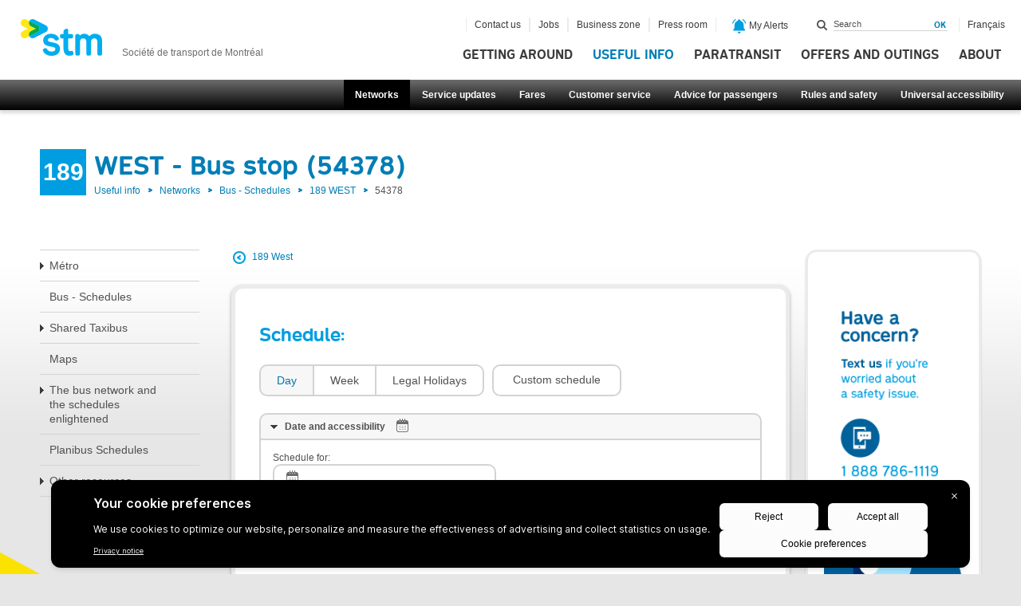

--- FILE ---
content_type: text/html; charset=utf-8
request_url: https://www.stm.info/en/info/networks/bus/local/line-189-West/54378
body_size: 30882
content:
<!DOCTYPE html>
<html class="no-js" lang="en">
<head>
<script type="text/javascript">
(function(){
window["loaderConfig"] = "/TSPD/?type=20";
})();

</script>

<script type="text/javascript" src="/TSPD/?type=18"></script>

<APM_DO_NOT_TOUCH>

<script type="text/javascript">
(function(){
window.DHy=!!window.DHy;try{(function(){(function _z(){var z=!1;function s(z){for(var s=0;z--;)s+=I(document.documentElement,null);return s}function I(z,s){var l="vi";s=s||new J;return zL(z,function(z){z.setAttribute("data-"+l,s.z$());return I(z,s)},null)}function J(){this.Jz=1;this.OO=0;this.LJ=this.Jz;this.jL=null;this.z$=function(){this.jL=this.OO+this.LJ;if(!isFinite(this.jL))return this.reset(),this.z$();this.OO=this.LJ;this.LJ=this.jL;this.jL=null;return this.LJ};this.reset=function(){this.Jz++;this.OO=0;this.LJ=this.Jz}}var l=!1;
function LL(z,s){var I=document.createElement(z);s=s||document.body;s.appendChild(I);I&&I.style&&(I.style.display="none")}function oL(s,I){I=I||s;var J="|";function LL(z){z=z.split(J);var s=[];for(var I=0;I<z.length;++I){var l="",oL=z[I].split(",");for(var sL=0;sL<oL.length;++sL)l+=oL[sL][sL];s.push(l)}return s}var oL=0,zL="datalist,details,embed,figure,hrimg,strong,article,formaddress|audio,blockquote,area,source,input|canvas,form,link,tbase,option,details,article";zL.split(J);zL=LL(zL);zL=new RegExp(zL.join(J),
"g");while(zL.exec(s))zL=new RegExp((""+new Date)[8],"g"),z&&(l=!0),++oL;return I(oL&&1)}function zL(z,s,I){(I=I||l)&&LL("div",z);z=z.children;var J=0;for(var oL in z){I=z[oL];try{I instanceof HTMLElement&&(s(I),++J)}catch(zL){}}return J}oL(_z,s)})();var OL=10;
try{var ZL,SL,iL=O(453)?1:0,JL=O(731)?1:0,Lo=O(129)?1:0,iz=O(151)?1:0,jz=O(209)?1:0,Jz=O(411)?1:0,oZ=O(244)?1:0,OZ=O(599)?1:0,Zz=O(509)?1:0;for(var zo=(O(712),0);zo<SL;++zo)iL+=O(372)?2:1,JL+=O(286)?2:1,Lo+=(O(981),2),iz+=O(801)?2:1,jz+=O(797)?2:1,Jz+=(O(448),2),oZ+=(O(610),2),OZ+=(O(465),2),Zz+=(O(429),3);ZL=iL+JL+Lo+iz+jz+Jz+oZ+OZ+Zz;window.lJ===ZL&&(window.lJ=++ZL)}catch(Zo){window.lJ=ZL}var io=!0;function Z(L,z){L+=z;return L.toString(36)}
function jo(L){var z=97;!L||document[S(z,215,202,212,202,195,202,205,202,213,218,180,213,194,213,198)]&&document[_(z,215,202,212,202,195,202,205,202,213,218,180,213,194,213,198)]!==S(z,215,202,212,202,195,205,198)||(io=!1);return io}function S(L){var z=arguments.length,s=[],I=1;while(I<z)s[I-1]=arguments[I++]-L;return String.fromCharCode.apply(String,s)}function Jo(){}jo(window[Jo[Z(1086844,OL)]]===Jo);jo(typeof ie9rgb4!==_(OL,112,127,120,109,126,115,121,120));
jo(RegExp("\x3c")[S(OL,126,111,125,126)](function(){return"\x3c"})&!RegExp(Z(42879,OL))[Z(1372195,OL)](function(){return"'x3'+'d';"}));
var LO=window[S(OL,107,126,126,107,109,114,79,128,111,120,126)]||RegExp(_(OL,119,121,108,115,134,107,120,110,124,121,115,110),Z(8,OL))[Z(1372195,OL)](window["\x6e\x61vi\x67a\x74\x6f\x72"]["\x75\x73e\x72A\x67\x65\x6et"]),oO=+new Date+(O(216)?6E5:859520),ZO,sO,SO,IO=window[S(OL,125,111,126,94,115,119,111,121,127,126)],jO=LO?O(541)?3E4:18282:O(348)?6E3:8610;
document[_(OL,107,110,110,79,128,111,120,126,86,115,125,126,111,120,111,124)]&&document[_(OL,107,110,110,79,128,111,120,126,86,115,125,126,111,120,111,124)](_(OL,128,115,125,115,108,115,118,115,126,131,109,114,107,120,113,111),function(L){var z=51;document[_(z,169,156,166,156,149,156,159,156,167,172,134,167,148,167,152)]&&(document[_(z,169,156,166,156,149,156,159,156,167,172,134,167,148,167,152)]===Z(1058781932,z)&&L[_(z,156,166,135,165,168,166,167,152,151)]?SO=!0:document[_(z,169,156,166,156,149,
156,159,156,167,172,134,167,148,167,152)]===S(z,169,156,166,156,149,159,152)&&(ZO=+new Date,SO=!1,Lz()))});function _(L){var z=arguments.length,s=[];for(var I=1;I<z;++I)s.push(arguments[I]-L);return String.fromCharCode.apply(String,s)}function Lz(){if(!document[S(63,176,180,164,177,184,146,164,171,164,162,179,174,177)])return!0;var L=+new Date;if(L>oO&&(O(648)?6E5:393758)>L-ZO)return jo(!1);var z=jo(sO&&!SO&&ZO+jO<L);ZO=L;sO||(sO=!0,IO(function(){sO=!1},O(117)?1:0));return z}Lz();
var Oz=[O(426)?17795081:23910030,O(229)?27611931586:2147483647,O(631)?1558153217:2024826818];function zz(L){var z=58;L=typeof L===_(z,173,174,172,163,168,161)?L:L[_(z,174,169,141,174,172,163,168,161)](O(54)?36:18);var s=window[L];if(!s||!s[_(z,174,169,141,174,172,163,168,161)])return;var I=""+s;window[L]=function(L,z){sO=!1;return s(L,z)};window[L][S(z,174,169,141,174,172,163,168,161)]=function(){return I}}for(var Zz=(O(933),0);Zz<Oz[Z(1294399195,OL)];++Zz)zz(Oz[Zz]);jo(!1!==window[S(OL,78,82,131)]);
window.Oj=window.Oj||{};window.Oj.Li_="[base64]";function sz(L){var z=+new Date,s;!document[S(90,203,207,191,204,211,173,191,198,191,189,206,201,204,155,198,198)]||z>oO&&(O(165)?6E5:391805)>z-ZO?s=jo(!1):(s=jo(sO&&!SO&&ZO+jO<z),ZO=z,sO||(sO=!0,IO(function(){sO=!1},O(826)?1:0)));return!(arguments[L]^s)}function O(L){return 848>L}(function zZ(z){return z?0:zZ(z)*zZ(z)})(!0);})();}catch(x){}finally{ie9rgb4=void(0);};function ie9rgb4(a,b){return a>>b>>0};

})();

</script>
</APM_DO_NOT_TOUCH>

<script type="text/javascript" src="/TSPD/08af514715ab20007772e88a06960205b98c1e1de13795f6de13a2cd995262b14414036c586bb22d?type=17"></script>
<script id="f5_cspm">(function(){var f5_cspm={f5_p:'GMDLIFJEPMMCBOOMNKEICNICFGKLFBADLGNIPKPJNOAEAJOGIAFFIANNFKKDLAFGBBABGJBFAAIDINPDKKNAHHOFAAKHAOKMPIACLNCDECHELGJJENBHIPMPKFCFFIIF',setCharAt:function(str,index,chr){if(index>str.length-1)return str;return str.substr(0,index)+chr+str.substr(index+1);},get_byte:function(str,i){var s=(i/16)|0;i=(i&15);s=s*32;return((str.charCodeAt(i+16+s)-65)<<4)|(str.charCodeAt(i+s)-65);},set_byte:function(str,i,b){var s=(i/16)|0;i=(i&15);s=s*32;str=f5_cspm.setCharAt(str,(i+16+s),String.fromCharCode((b>>4)+65));str=f5_cspm.setCharAt(str,(i+s),String.fromCharCode((b&15)+65));return str;},set_latency:function(str,latency){latency=latency&0xffff;str=f5_cspm.set_byte(str,40,(latency>>8));str=f5_cspm.set_byte(str,41,(latency&0xff));str=f5_cspm.set_byte(str,35,2);return str;},wait_perf_data:function(){try{var wp=window.performance.timing;if(wp.loadEventEnd>0){var res=wp.loadEventEnd-wp.navigationStart;if(res<60001){var cookie_val=f5_cspm.set_latency(f5_cspm.f5_p,res);window.document.cookie='f5avr1585235056aaaaaaaaaaaaaaaa_cspm_='+encodeURIComponent(cookie_val)+';path=/;'+'';}
return;}}
catch(err){return;}
setTimeout(f5_cspm.wait_perf_data,100);return;},go:function(){var chunk=window.document.cookie.split(/\s*;\s*/);for(var i=0;i<chunk.length;++i){var pair=chunk[i].split(/\s*=\s*/);if(pair[0]=='f5_cspm'&&pair[1]=='1234')
{var d=new Date();d.setTime(d.getTime()-1000);window.document.cookie='f5_cspm=;expires='+d.toUTCString()+';path=/;'+';';setTimeout(f5_cspm.wait_perf_data,100);}}}}
f5_cspm.go();}());</script>
  <meta charset="utf-8" />
<meta http-equiv="X-UA-Compatible" content="IE=edge,chrome=1" />
<meta name="sprint" content="7.x-1.9" />
<meta name="viewport" content="width=device-width, initial-scale=1.0" />
<meta name="description" content="Entreprise publique, la Société de transport de Montréal assure les besoins de mobilité de la population en offrant un réseau de transport collectif de bus et métro." />
<meta name="generator" content="Drupal 7 (http://drupal.org)" />
<link rel="canonical" href="https://www.stm.info/en/info/networks/bus/local/line-189-West/54378" />
<link rel="shortlink" href="https://www.stm.info/en/info/networks/bus/local/line-189-West/54378" />
<meta property="og:site_name" content="Société de transport de Montréal" />
<meta property="og:type" content="article" />
<meta property="og:url" content="https://www.stm.info/en/info/networks/bus/local/line-189-West/54378" />
<meta property="og:title" content="189 WEST - Bus stop (54378)" />
<meta property="og:description" content="Information en provenance de la STM. Une entreprise publique qui assure les besoins de mobilité de la population montréalaise, en offrant un réseau de transport collectif (bus et métro) performant." />
<meta property="og:image" content="https://www.stm.info/sites/all/modules/custom/stm_nav/images/logo_stm_fb.png" />
  <title>189 WEST - Bus stop (54378) | Société de transport de Montréal</title>
  <script src="/sites/all/themes/stm/js/vendor/modernizr-2.6.1.min.js"></script>
  <script type='text/javascript' src="/sites/all/themes/stm/js/purify.min.js"></script>
  <link rel="stylesheet" href="https://www.stm.info/sites/default/files/css/css_7CYF9En6DNp6AojfSKnT8USKR3GvzPwznmTqLTKT9VM.css" media="all" />
<link rel="stylesheet" href="https://www.stm.info/sites/default/files/css/css_JRaTBVhzkSPsu5O7BK7U1IMyz4tAQ-IJ2yOdKp2ME40.css" media="all" />
<link rel="stylesheet" href="https://www.stm.info/sites/default/files/css/css_cxm7Xg5EOkgdfk2RDpNcC8-daV4JzZrcfX9ag0fB9A4.css" media="all" />
<link rel="stylesheet" href="https://www.stm.info/sites/default/files/css/css_vkp8_BiVBaJF4STdPFhlsfFulUedIJW3Mo8Ocw1SqGE.css" media="all" />

  <!-- Apple icons -->
  <link href="/apple-touch-icon-57x57-precomposed.png" sizes="57x57" rel="apple-touch-icon-precomposed">
  <link href="/apple-touch-icon-72x72-precomposed.png" sizes="72x72" rel="apple-touch-icon-precomposed">
  <link href="/apple-touch-icon-114x114-precomposed.png" sizes="114x114" rel="apple-touch-icon-precomposed">
  <link href="/apple-touch-icon-144x144-precomposed.png" sizes="144x144" rel="apple-touch-icon-precomposed">
  <link href="/apple-touch-startup-image-320x460.png" media="(device-width: 320px)" rel="apple-touch-startup-image">
  <link href="/apple-touch-startup-image-640x920.png" media="(device-width: 320px) and (-webkit-device-pixel-ratio: 2)"
        rel="apple-touch-startup-image">
  <link href="/apple-touch-startup-image-768x1004.png" media="(device-width: 768px) and (orientation: portrait)"
        rel="apple-touch-startup-image">
  <link href="/apple-touch-startup-image-748x1024.png" media="(device-width: 768px) and (orientation: landscape)"
        rel="apple-touch-startup-image">
  <link href="/apple-touch-startup-image-1536x2008.png"
        media="(device-width: 1536px) and (orientation: portrait) and (-webkit-device-pixel-ratio: 2)"
        rel="apple-touch-startup-image">
  <link href="/apple-touch-startup-image-2048x1496.png"
        media="(device-width: 1536px)  and (orientation: landscape) and (-webkit-device-pixel-ratio: 2)"
        rel="apple-touch-startup-image">

  <link rel="icon" href="/favicon.png">
  <!--[if IE]>
  <link rel="shortcut icon" href="/favicon.ico"><![endif]-->
  <meta name="msapplication-TileColor" content="#FFFFFF">
  <meta name="msapplication-TileImage" content="/tileicon.png">

  
  <!-- Google Tag Manager - Data Layer -->
  <script>
    let isMobile = false;
    (function(a) {
        if (/(android|bb\d+|meego).+mobile|avantgo|bada\/|blackberry|blazer|compal|elaine|fennec|hiptop|iemobile|ip(hone|od)|iris|kindle|lge |maemo|midp|mmp|mobile.+firefox|netfront|opera m(ob|in)i|palm( os)?|phone|p(ixi|re)\/|plucker|pocket|psp|series(4|6)0|symbian|treo|up\.(browser|link)|vodafone|wap|windows ce|xda|xiino/i.test(a) || /1207|6310|6590|3gso|4thp|50[1-6]i|770s|802s|a wa|abac|ac(er|oo|s\-)|ai(ko|rn)|al(av|ca|co)|amoi|an(ex|ny|yw)|aptu|ar(ch|go)|as(te|us)|attw|au(di|\-m|r |s )|avan|be(ck|ll|nq)|bi(lb|rd)|bl(ac|az)|br(e|v)w|bumb|bw\-(n|u)|c55\/|capi|ccwa|cdm\-|cell|chtm|cldc|cmd\-|co(mp|nd)|craw|da(it|ll|ng)|dbte|dc\-s|devi|dica|dmob|do(c|p)o|ds(12|\-d)|el(49|ai)|em(l2|ul)|er(ic|k0)|esl8|ez([4-7]0|os|wa|ze)|fetc|fly(\-|_)|g1 u|g560|gene|gf\-5|g\-mo|go(\.w|od)|gr(ad|un)|haie|hcit|hd\-(m|p|t)|hei\-|hi(pt|ta)|hp( i|ip)|hs\-c|ht(c(\-| |_|a|g|p|s|t)|tp)|hu(aw|tc)|i\-(20|go|ma)|i230|iac( |\-|\/)|ibro|idea|ig01|ikom|im1k|inno|ipaq|iris|ja(t|v)a|jbro|jemu|jigs|kddi|keji|kgt( |\/)|klon|kpt |kwc\-|kyo(c|k)|le(no|xi)|lg( g|\/(k|l|u)|50|54|\-[a-w])|libw|lynx|m1\-w|m3ga|m50\/|ma(te|ui|xo)|mc(01|21|ca)|m\-cr|me(rc|ri)|mi(o8|oa|ts)|mmef|mo(01|02|bi|de|do|t(\-| |o|v)|zz)|mt(50|p1|v )|mwbp|mywa|n10[0-2]|n20[2-3]|n30(0|2)|n50(0|2|5)|n7(0(0|1)|10)|ne((c|m)\-|on|tf|wf|wg|wt)|nok(6|i)|nzph|o2im|op(ti|wv)|oran|owg1|p800|pan(a|d|t)|pdxg|pg(13|\-([1-8]|c))|phil|pire|pl(ay|uc)|pn\-2|po(ck|rt|se)|prox|psio|pt\-g|qa\-a|qc(07|12|21|32|60|\-[2-7]|i\-)|qtek|r380|r600|raks|rim9|ro(ve|zo)|s55\/|sa(ge|ma|mm|ms|ny|va)|sc(01|h\-|oo|p\-)|sdk\/|se(c(\-|0|1)|47|mc|nd|ri)|sgh\-|shar|sie(\-|m)|sk\-0|sl(45|id)|sm(al|ar|b3|it|t5)|so(ft|ny)|sp(01|h\-|v\-|v )|sy(01|mb)|t2(18|50)|t6(00|10|18)|ta(gt|lk)|tcl\-|tdg\-|tel(i|m)|tim\-|t\-mo|to(pl|sh)|ts(70|m\-|m3|m5)|tx\-9|up(\.b|g1|si)|utst|v400|v750|veri|vi(rg|te)|vk(40|5[0-3]|\-v)|vm40|voda|vulc|vx(52|53|60|61|70|80|81|83|85|98)|w3c(\-| )|webc|whit|wi(g |nc|nw)|wmlb|wonu|x700|yas\-|your|zeto|zte\-/i.test(a.substr(0, 4))) 
          isMobile = true
    })(navigator.userAgent || navigator.vendor || window.opera)

    if(isMobile) {
      if (window.location.pathname == '/fr' || window.location.pathname == '/en') {
        let urlParams = new URLSearchParams(window.location.search)

        if (urlParams.has('detaillant') || urlParams.has('retailer') || urlParams.has('bixi')) {
          let mobile_url = "http://m.stm.info"
          window.location.href = `${mobile_url}/${window.location.search}`
        }
      }
    }

    dataLayer = [
      {
        'requestURI': window.location.pathname,
        'navigationType': 'Page statique',
        'pageTitle': '189 WEST - Bus stop (54378) | Société de transport de Montréal'
      }
    ];

    function getInternetExplorerVersion() {
      // Returns the version of Windows Internet Explorer or a -1 (indicating the use of another browser).

      var rv = -1; // Return value assumes failure.
      if (navigator.appName == 'Microsoft Internet Explorer') {
        var ua = navigator.userAgent;
        var re = new RegExp("MSIE ([0-9]{1,}[\.0-9]{0,})");
        if (re.exec(ua) != null) {
          rv = parseFloat(RegExp.$1);
        }
      }
      return rv;
    }
    var ver = getInternetExplorerVersion();
    if (ver > -1) {
      // Check if IE<9
      if (ver < 9.0) {
        //jQuery('#map-module').hide();
      }
    }
  </script>
</head>
<body class="html not-front not-logged-in two-sidebars page-info page-info-networks page-info-networks-bus page-info-networks-bus-local page-info-networks-bus-local-line-189-west page-info-networks-bus-local-line-189-west- page-info-networks-bus-local-line-189-west-54378 i18n-en" >

<!--[if lt IE 9]>
<div class="lt-ie9"> <![endif]-->

<!-- Google Tag Manager -->
<noscript>
  <iframe src="//www.googletagmanager.com/ns.html?id=GTM-ZDZL"
          height="0" width="0" style="display:none;visibility:hidden"></iframe>
</noscript>

<script>(function (w, d, s, l, i) {
    w[l] = w[l] || [];
    w[l].push({'gtm.start': new Date().getTime(), event: 'gtm.js'});
    var f = d.getElementsByTagName(s)[0],
      j = d.createElement(s), dl = l != 'dataLayer' ? '&l=' + l : '';
    j.async = true;
    j.src =
      '//www.googletagmanager.com/gtm.js?id=' + i + dl;
    f.parentNode.insertBefore(j, f);
  })(window, document, 'script', 'dataLayer', 'GTM-ZDZL');</script>
<!-- End Google Tag Manager -->

<div id="wrap">
  <div id="sub-wrap">
  
      
<div>
    
</div>
	
<header id="header">

  <nav id="skip-links">
    <ul><!-- Menu Invisible -->
      <li><a class="bigidcmp-banner-widget" href="#bigidcmp-banner-widget">Go to the cookies pop-up</a></li>
              <li><a href="#main-content" accesskey="s">Go to main content</a></li>
            <li><a href="#search-form">Go to search field</a></li>
      <li><a href="#main-nav">Go to level 1 main menu</a></li>

              <li><a href="#nav-level-2">Go to level 2 sub-menu</a></li>
      
              <li><a href="#nav-level-3">Go to this page sub-menu</a></li>
      
              <li><a href="#aside-sidebar">Go to additionnal content</a></li>
      
      <li><a class="link-chatbot" href="#">Go to virtual assistant</a></li>
      
      
      <li><a href="#nav-footer-l1">Quick links Level 1</a>
      <li><a href="#nav-footer-l2">Quick links Level 2</a></li>

    </ul>
  </nav>



      <div class="logo">
      <a href="https://www.stm.info/en" accesskey="1" role="banner" rel="home" class="visible-desktop visible-tablet hidden-phone">
        <img src="/sites/all/themes/stm/img/header-logo.png" alt="STM" width="104" height="48" />
        <span class="slogan">Société de transport de Montréal</span>
      </a>
      <a href="http://m.stm.info/en" accesskey="1" role="banner" rel="home" class="hidden-desktop hidden-tablet visible-phone">
        <img src="/sites/all/themes/stm/img/header-logo.png" alt="STM" width="104" height="48" />
        <span class="slogan">Société de transport de Montréal</span>
      </a>
    </div> <!-- .logo -->
  
  <div id="global-nav" class="global-nav">
    <a type="button" id="button-global-nav" aria-hidden="true">Menu</a>

    <div class="part-all">


      <div class="part-1 row-fluid">
        <div>
              <nav id="main-nav" class="main-nav" role="navigation" tabindex="-1" aria-label="Main Menu">
  <ul class="menu" aria-label="Main Menu">
    <li id="move" data-mlid="913" class="">
  <a  href="/en/move" class=" visible-desktop visible-tablet hidden-phone">Getting around</a>
  </li>
<li id="fares" data-mlid="603299" class="">
  <a  href="https://m.stm.info/en/fares" class=" hidden-desktop hidden-tablet hidden-phone visible-pwa ">Fares</a>
  </li>
<li id="en" data-mlid="2933" class="">
  <a  href="http://m.stm.info/en" class=" hidden-desktop hidden-tablet visible-phone">Getting around</a>
  </li>
<li id="info" data-mlid="912" class=" has-children active-trail">
  <a  href="/en/info" class="">Useful info</a>
      <div class="sub-nav">
      
<div class="item">
  <div class="header">
    <a href="/en/info/networks">
      <img src="https://www.stm.info/sites/default/files/styles/mega_menu_image/public/20000_reseaux_0.png?itok=vN2AoTRg" alt="" />      <span class="title">Networks</span>
      <span class="icon"></span>
    </a>
  </div>

  <div class="item-list"><ul><li class="first"><a href="/en/info/networks/metro">Métro</a></li>
<li><a href="/en/info/networks/bus">Bus - Schedules</a></li>
<li class="last"><a href="/en/info/networks/shared-taxibus">Shared Taxibus</a></li>
</ul></div>  
  <div class="more">
    <a href="/en/info/networks" title="See networks">
      See all      <span class="icon"></span>
    </a>
  </div>
</div> <!-- .item -->


<div class="item">
  <div class="header">
    <a href="/en/info/service-updates">
      <img src="https://www.stm.info/sites/default/files/styles/mega_menu_image/public/20000_etat_du_service_0.png?itok=f2affcpl" alt="" />      <span class="title">Service updates</span>
      <span class="icon"></span>
    </a>
  </div>

  <div class="item-list"><ul><li class="first"><a href="/en/info/service-updates/metro">Métro service updates</a></li>
<li><a href="/en/info/service-updates/bus">Bus service updates</a></li>
<li class="last"><a href="/en/info/service-updates/stm-works">STM Works</a></li>
</ul></div>  
  <div class="more">
    <a href="/en/info/service-updates" title="See service updates">
      See all      <span class="icon"></span>
    </a>
  </div>
</div> <!-- .item -->


<div class="item">
  <div class="header">
    <a href="/en/info/fares">
      <img src="https://www.stm.info/sites/default/files/styles/mega_menu_image/public/20000_titres_et_tarifs_0.png?itok=W3W_UCwq" alt="" />      <span class="title">Fares</span>
      <span class="icon"></span>
    </a>
  </div>

  <div class="item-list"><ul><li class="first"><a href="http://www.stm.info/sites/default/files/pdf/en/tarifs.pdf">Current fare schedule</a></li>
<li><a href="/en/info/fares/opus-cards-and-other-fare-media">OPUS cards  and other fare media</a></li>
<li class="last"><a href="/en/info/fares/transit-fares">Transit fares</a></li>
</ul></div>  
  <div class="more">
    <a href="/en/info/fares" title="See fares">
      See all      <span class="icon"></span>
    </a>
  </div>
</div> <!-- .item -->


<div class="item">
  <div class="header">
    <a href="/en/info/customer-service">
      <img src="https://www.stm.info/sites/default/files/styles/mega_menu_image/public/service_a_la_clientele.png?itok=np5XFXrE" alt="" />      <span class="title">Customer service</span>
      <span class="icon"></span>
    </a>
  </div>

  <div class="item-list"><ul><li class="first"><a href="/en/info/customer-service/contact-us">Contact us</a></li>
<li><a href="/en/info/customer-service/services-offered-metro-stations">Services offered in métro stations </a></li>
<li class="last"><a href="/en/info/customer-service/lost-and-found">Lost and found</a></li>
</ul></div>  
  <div class="more">
    <a href="/en/info/customer-service" title="See customer service">
      See all      <span class="icon"></span>
    </a>
  </div>
</div> <!-- .item -->


<div class="item">
  <div class="header">
    <a href="/en/info/advice">
      <img src="https://www.stm.info/sites/default/files/styles/mega_menu_image/public/20000_conseils_aux_passagers_0.png?itok=8X52fUVH" alt="" />      <span class="title">Advice for passengers</span>
      <span class="icon"></span>
    </a>
  </div>

  <div class="item-list"><ul><li class="first"><a href="/en/info/advice/ways-view-bus-schedules">Ways to view bus schedules</a></li>
<li><a href="/en/info/advice/metro-service-disruptions">Métro service disruptions</a></li>
<li class="last"><a href="/en/info/advice/visitors">Visitors</a></li>
</ul></div>  
  <div class="more">
    <a href="/en/info/advice" title="See advice for passengers">
      See all      <span class="icon"></span>
    </a>
  </div>
</div> <!-- .item -->


<div class="item">
  <div class="header">
    <a href="/en/info/rules">
      <img src="https://www.stm.info/sites/default/files/styles/mega_menu_image/public/20000_reglements_et_securite_0.png?itok=_RVma3Mc" alt="" />      <span class="title">Rules and safety</span>
      <span class="icon"></span>
    </a>
  </div>

  <div class="item-list"><ul><li class="first"><a href="/en/info/rules/rules-and-regulations">Rules and regulations</a></li>
<li><a href="/en/info/rules/travelling-safely">Travelling safely</a></li>
<li class="last"><a href="/en/info/rules/statements-offence-and-fines">Statements of offence and fines</a></li>
</ul></div>  
  <div class="more">
    <a href="/en/info/rules" title="See rules and safety">
      See all      <span class="icon"></span>
    </a>
  </div>
</div> <!-- .item -->


<div class="item">
  <div class="header">
    <a href="/en/info/universal-accessibility">
      <img src="https://www.stm.info/sites/default/files/styles/mega_menu_image/public/55000_accessibilite-universelle_1_2.png?itok=3be0hVQj" alt="" />      <span class="title">Universal accessibility</span>
      <span class="icon"></span>
    </a>
  </div>

  <div class="item-list"><ul><li class="first"><a href="/en/info/universal-accessibility/universal-access">Universal access</a></li>
<li><a href="/en/info/universal-accessibility/inclusive-mobility">Inclusive Mobility</a></li>
<li class="last"><a href="/en/info/universal-accessibility/elevator-access-metro">Elevator access to the métro</a></li>
</ul></div>  
  <div class="more">
    <a href="/en/info/universal-accessibility" title="See universal accessibility">
      See all      <span class="icon"></span>
    </a>
  </div>
</div> <!-- .item -->


<a href="/en/info" class="item item-more">
   <div class="header">
      <span class="title">To Useful info</span>
      <span class="icon"></span>
   </div>
</a> <!-- .item -->

    </div>
  </li>
<li id="para" data-mlid="2317" class=" has-children">
  <a  href="/en/para" class="">Paratransit</a>
      <div class="sub-nav">
      
<div class="item">
  <div class="header">
    <a href="https://www2.stm.info/webSIRTA/Login.aspx?ReturnUrl=%2fwebSIRTA%2fDefault.aspx&lang=en?utm_campaign=sirta&utm_source=stm&utm_medium=menu">
      <img src="https://www.stm.info/sites/default/files/styles/mega_menu_image/public/sirta_reserv_-icon_a150.png?itok=D3qAMtFr" alt="" />      <span class="title">Reserving online with SIRTA</span>
      <span class="icon"></span>
    </a>
  </div>

      <div class="item-list"></div>  
  
  <div class="more">
    <a href="https://www2.stm.info/webSIRTA/Login.aspx?ReturnUrl=%2fwebSIRTA%2fDefault.aspx&lang=en?utm_campaign=sirta&utm_source=stm&utm_medium=menu" title="See reserving online with sirta">
      See all      <span class="icon"></span>
    </a>
  </div>
</div> <!-- .item -->


<div class="item">
  <div class="header">
    <a href="/en/paratransit/contact-us-ta">
      <img src="https://www.stm.info/sites/default/files/styles/mega_menu_image/public/ico-nous-joindre_2.jpg?itok=EQJKrDGL" alt="" />      <span class="title">Contact us</span>
      <span class="icon"></span>
    </a>
  </div>

      <div class="item-list"></div>  
  
  <div class="more">
    <a href="/en/paratransit/contact-us-ta" title="See contact us">
      See all      <span class="icon"></span>
    </a>
  </div>
</div> <!-- .item -->


<div class="item">
  <div class="header">
    <a href="/en/paratransit/about-paratransit">
      <img src="https://www.stm.info/sites/default/files/styles/mega_menu_image/public/41000_a-propos-du-transport-adapte_1.png?itok=9-ifv04b" alt="" />      <span class="title">About Paratransit</span>
      <span class="icon"></span>
    </a>
  </div>

  <div class="item-list"><ul><li class="first"><a href="/en/paratransit/about-paratransit/impact-taxi-driver-shortage-our-services"></a></li>
<li><a href="/en/paratransit/about-paratransit/what-paratransit">What is paratransit?</a></li>
<li class="last"><a href="/en/paratransit/about-paratransit/paratransit-customer-service">Paratransit customer service</a></li>
</ul></div>  
  <div class="more">
    <a href="/en/paratransit/about-paratransit" title="See about paratransit">
      See all      <span class="icon"></span>
    </a>
  </div>
</div> <!-- .item -->


<div class="item">
  <div class="header">
    <a href="/en/paratransit/admission">
      <img src="https://www.stm.info/sites/default/files/styles/mega_menu_image/public/42000_admission_0.png?itok=iYC2b4av" alt="" />      <span class="title">Admission</span>
      <span class="icon"></span>
    </a>
  </div>

  <div class="item-list"><ul><li class="first"><a href="/en/paratransit/admission/opus-id-card">OPUS ID Card</a></li>
<li><a href="/en/paratransit/admission/visitors">Visitors</a></li>
<li class="last"><a href="/en/paratransit/admission/eligibility-criteria">Eligibility criteria</a></li>
</ul></div>  
  <div class="more">
    <a href="/en/paratransit/admission" title="See admission">
      See all      <span class="icon"></span>
    </a>
  </div>
</div> <!-- .item -->


<div class="item">
  <div class="header">
    <a href="/en/paratransit/using-paratransit">
      <img src="https://www.stm.info/sites/default/files/styles/mega_menu_image/public/44000_utiliser-le-transport-adapte_2.png?itok=Btlghdrm" alt="" />      <span class="title">Using paratransit</span>
      <span class="icon"></span>
    </a>
  </div>

  <div class="item-list"><ul><li class="first"><a href="/en/paratransit/using-paratransit/automated-reminders">Automated reminders</a></li>
<li><a href="/en/paratransit/using-paratransit/operating-hours">Operating hours</a></li>
<li class="last"><a href="/en/paratransit/using-paratransit/area-served">Area served</a></li>
</ul></div>  
  <div class="more">
    <a href="/en/paratransit/using-paratransit" title="See using paratransit">
      See all      <span class="icon"></span>
    </a>
  </div>
</div> <!-- .item -->


<div class="item">
  <div class="header">
    <a href="/en/paratransit/titles-and-fares">
      <img src="https://www.stm.info/sites/default/files/styles/mega_menu_image/public/20000_titres_et_tarifs_3.png?itok=UZoM190U" alt="" />      <span class="title">Titles and fares</span>
      <span class="icon"></span>
    </a>
  </div>

  <div class="item-list"><ul><li class="first"><a href="https://www.stm.info/sites/default/files/pdf/en/a-tarifs-ta.pdf">Download the Paratransit fare schedule effective July 1, 2025 (PDF)</a></li>
<li><a href="/en/paratransit/titles-and-fares/faq-fares-and-fare-control">FAQ - fares and fare control</a></li>
<li class="last"><a href="/en/paratransit/titles-and-fares/fares-and-fare-media-accepted-transport-adapte">Fares and Fare media accepted by Transport adapté</a></li>
</ul></div>  
  <div class="more">
    <a href="/en/paratransit/titles-and-fares" title="See titles and fares">
      See all      <span class="icon"></span>
    </a>
  </div>
</div> <!-- .item -->


<div class="item">
  <div class="header">
    <a href="/en/paratransit/tips-and-guidelines">
      <img src="https://www.stm.info/sites/default/files/styles/mega_menu_image/public/45000_consignes-et-conseils_2.png?itok=toe3PTtL" alt="" />      <span class="title">Tips and guidelines</span>
      <span class="icon"></span>
    </a>
  </div>

  <div class="item-list"><ul><li class="first"><a href="/en/paratransit/tips-and-guidelines/lost-and-found">Lost and found</a></li>
<li><a href="/en/paratransit/tips-and-guidelines/notifications">Notifications</a></li>
<li class="last"><a href="/en/paratransit/tips-and-guidelines/preparing-trips">Preparing for trips</a></li>
</ul></div>  
  <div class="more">
    <a href="/en/paratransit/tips-and-guidelines" title="See tips and guidelines">
      See all      <span class="icon"></span>
    </a>
  </div>
</div> <!-- .item -->


<div class="item">
  <div class="header">
    <a href="/en/para/forms">
      <img src="https://www.stm.info/sites/default/files/styles/mega_menu_image/public/47000_formulaires.png?itok=BdNGxiJ0" alt="" />      <span class="title">Forms</span>
      <span class="icon"></span>
    </a>
  </div>

      <div class="item-list"></div>  
  
  <div class="more">
    <a href="/en/para/forms" title="See forms">
      See all      <span class="icon"></span>
    </a>
  </div>
</div> <!-- .item -->


<a href="/en/para" class="item item-more">
   <div class="header">
      <span class="title">To Paratransit</span>
      <span class="icon"></span>
   </div>
</a> <!-- .item -->

    </div>
  </li>
<li id="offers-and-outings" data-mlid="2286" class=" has-children">
  <a  href="/en/offers-and-outings" class="">Offers and outings</a>
      <div class="sub-nav">
      
<div class="item">
  <div class="header">
    <a href="/en/offers-and-outings/discover-montreal">
      <img src="https://www.stm.info/sites/default/files/styles/mega_menu_image/public/petit_icone_spectacle_0.png?itok=qgub6OnV" alt="" />      <span class="title">Discover Montréal</span>
      <span class="icon"></span>
    </a>
  </div>

  <div class="item-list"><ul><li class="first"><a href="/en/offers-and-outings/discover-montreal/montreal-using-public-transit">Montréal using public transit</a></li>
<li><a href="/en/offers-and-outings/discover-montreal/montreals-old-port">Montréal&#039;s Old Port</a></li>
<li class="last"><a href="/en/offers-and-outings/discover-montreal/la-fabrique-culturelle">La Fabrique culturelle</a></li>
</ul></div>  
  <div class="more">
    <a href="/en/offers-and-outings/discover-montreal" title="See discover montréal">
      See all      <span class="icon"></span>
    </a>
  </div>
</div> <!-- .item -->


<div class="item">
  <div class="header">
    <a href="/en/offers-and-outings/events">
      <img src="https://www.stm.info/sites/default/files/styles/mega_menu_image/public/ico-sorties_0.png?itok=EqXeoNIh" alt="" />      <span class="title">Events</span>
      <span class="icon"></span>
    </a>
  </div>

  <div class="item-list"><ul><li class="first"><a href="/en/offers-and-outings/events/canadiens-de-montreal">Canadiens de Montréal</a></li>
<li class="last"><a href="/en/offers-and-outings/events/igloofest">Igloofest</a></li>
</ul></div>  
  <div class="more">
    <a href="/en/offers-and-outings/events" title="See events">
      See all      <span class="icon"></span>
    </a>
  </div>
</div> <!-- .item -->


<div class="item">
  <div class="header">
    <a href="/en/offers-and-outings/boutique-stm">
      <img src="https://www.stm.info/sites/default/files/styles/mega_menu_image/public/17014_02-picto_0.png?itok=AvFU1VYn" alt="" />      <span class="title">Boutique STM</span>
      <span class="icon"></span>
    </a>
  </div>

      <div class="item-list"></div>  
  
  <div class="more">
    <a href="/en/offers-and-outings/boutique-stm" title="See boutique stm">
      See all      <span class="icon"></span>
    </a>
  </div>
</div> <!-- .item -->


<div class="item">
  <div class="header">
    <a href="/en/offers-and-outings/newsletter">
      <img src="https://www.stm.info/sites/default/files/styles/mega_menu_image/public/15500_13-infolettre_icone_0.png?itok=64J4liu2" alt="" />      <span class="title">Newsletters</span>
      <span class="icon"></span>
    </a>
  </div>

  <div class="item-list"><ul><li class="first"><a href="/en/our-newsletter">Subscribe to the Society in motion newsletter</a></li>
<li class="last"><a href="/en/offers-and-outings/newsletter/society-motion">Society in Motion</a></li>
</ul></div>  
  <div class="more">
    <a href="/en/offers-and-outings/newsletter" title="See newsletters">
      See all      <span class="icon"></span>
    </a>
  </div>
</div> <!-- .item -->


<a href="/en/offers-and-outings" class="item item-more">
   <div class="header">
      <span class="title">To Offers and outings</span>
      <span class="icon"></span>
   </div>
</a> <!-- .item -->

    </div>
  </li>
<li id="about" data-mlid="2285" class=" has-children">
  <a  href="/en/about" class="">About</a>
      <div class="sub-nav">
      
<div class="item">
  <div class="header">
    <a href="/en/about/discover_the_stm_its_history">
      <img src="https://www.stm.info/sites/default/files/styles/mega_menu_image/public/decouvrez-la-stm-et-son-histoire_0.png?itok=fcBMF-hJ" alt="" />      <span class="title">Discover the STM and its history</span>
      <span class="icon"></span>
    </a>
  </div>

  <div class="item-list"><ul><li class="first"><a href="/en/about/discover_the_stm_its_history/art-network">Art in the network</a></li>
<li><a href="/en/about/discover_the_stm_its_history/history">History</a></li>
<li class="last"><a href="/en/about/discover_the_stm_its_history/stms-podcasts">The STM&#039;s podcasts</a></li>
</ul></div>  
  <div class="more">
    <a href="/en/about/discover_the_stm_its_history" title="See discover the stm and its history">
      See all      <span class="icon"></span>
    </a>
  </div>
</div> <!-- .item -->


<div class="item">
  <div class="header">
    <a href="/en/about/major_projects">
      <img src="https://www.stm.info/sites/default/files/styles/mega_menu_image/public/22817_02_pictopagegrandprojet_80x100_2.png?itok=8nBXn-QD" alt="" />      <span class="title">Major projects</span>
      <span class="icon"></span>
    </a>
  </div>

  <div class="item-list"><ul><li class="first"><a href="/en/about/major_projects/major-worksites-our-network">Major worksites in our network</a></li>
<li><a href="/en/about/major_projects/major-metro-projects">Major metro projects</a></li>
<li class="last"><a href="/en/about/major_projects/major-bus-projects">Major bus projects</a></li>
</ul></div>  
  <div class="more">
    <a href="/en/about/major_projects" title="See major projects">
      See all      <span class="icon"></span>
    </a>
  </div>
</div> <!-- .item -->


<div class="item">
  <div class="header">
    <a href="/en/about/financial_and_corporate_information">
      <img src="https://www.stm.info/sites/default/files/styles/mega_menu_image/public/53000_informations-corporatives-et-financieres_0.png?itok=7RlNxb2J" alt="" />      <span class="title">Financial and Corporate Information</span>
      <span class="icon"></span>
    </a>
  </div>

  <div class="item-list"><ul><li class="first"><a href="/en/about/financial_and_corporate_information/about-stm">About the STM</a></li>
<li><a href="/en/about/financial_and_corporate_information/our-2030-strategic-organizational-plan-sop">Our 2030 Strategic Organizational Plan (SOP)</a></li>
<li class="last"><a href="/en/about/financial_and_corporate_information/2024-annual-report">2024 Annual Report</a></li>
</ul></div>  
  <div class="more">
    <a href="/en/about/financial_and_corporate_information" title="See financial and corporate information">
      See all      <span class="icon"></span>
    </a>
  </div>
</div> <!-- .item -->


<div class="item">
  <div class="header">
    <a href="/en/about/corporate-governance">
      <img src="https://www.stm.info/sites/default/files/styles/mega_menu_image/public/gouvernance-d-entreprise_0.jpg?itok=EAJOd-aX" alt="" />      <span class="title">Corporate governance</span>
      <span class="icon"></span>
    </a>
  </div>

  <div class="item-list"><ul><li class="first"><a href="/en/about/corporate-governance/board-directors">Board of directors</a></li>
<li><a href="/en/about/corporate-governance/board-committees">Board committees</a></li>
<li class="last"><a href="/en/about/corporate-governance/board-members">Board members</a></li>
</ul></div>  
  <div class="more">
    <a href="/en/about/corporate-governance" title="See corporate governance">
      See all      <span class="icon"></span>
    </a>
  </div>
</div> <!-- .item -->


<div class="item">
  <div class="header">
    <a href="/en/about/public-participation">
      <img src="https://www.stm.info/sites/default/files/styles/mega_menu_image/public/20037_04b_sitestm_picto_sondage_80x100_0.png?itok=QiMUQip1" alt="" />      <span class="title">Public participation</span>
      <span class="icon"></span>
    </a>
  </div>

  <div class="item-list"><ul><li class="first"><a href="/en/about/public-participation/lets-chat">Let&#039;s chat</a></li>
<li class="last"><a href="/en/about/public-participation/join-your-voice">Join your voice</a></li>
</ul></div>  
  <div class="more">
    <a href="/en/about/public-participation" title="See public participation">
      See all      <span class="icon"></span>
    </a>
  </div>
</div> <!-- .item -->


<div class="item">
  <div class="header">
    <a href="/en/about/business-zone">
      <img src="https://www.stm.info/sites/default/files/styles/mega_menu_image/public/espace-affaires_0.png?itok=pbxDHCFs" alt="" />      <span class="title">Business zone</span>
      <span class="icon"></span>
    </a>
  </div>

  <div class="item-list"><ul><li class="first"><a href="/en/about/business-zone/commercial-activities">Commercial activities</a></li>
<li><a href="/en/about/business-zone/groups">Groups</a></li>
<li class="last"><a href="/en/about/business-zone/partnerships-and-permissions">Partnerships and permissions</a></li>
</ul></div>  
  <div class="more">
    <a href="/en/about/business-zone" title="See business zone">
      See all      <span class="icon"></span>
    </a>
  </div>
</div> <!-- .item -->


<div class="item">
  <div class="header">
    <a href="/en/about/developers">
      <img src="https://www.stm.info/sites/default/files/styles/mega_menu_image/public/57000_communaute-developpeurs_0.png?itok=eXp6r_Fm" alt="" />      <span class="title">Developers</span>
      <span class="icon"></span>
    </a>
  </div>

  <div class="item-list"><ul><li class="first"><a href="/en/about/developers/available-data-description">Available data description</a></li>
<li><a href="/en/about/developers/terms-use">Terms of Use</a></li>
<li class="last"><a href="/en/about/developers/faq-new-api-hub">FAQ - new API Hub</a></li>
</ul></div>  
  <div class="more">
    <a href="/en/about/developers" title="See developers">
      See all      <span class="icon"></span>
    </a>
  </div>
</div> <!-- .item -->


<a href="/en/about" class="item item-more">
   <div class="header">
      <span class="title">To About</span>
      <span class="icon"></span>
   </div>
</a> <!-- .item -->

    </div>
  </li>
  </ul>
  <span class="nav-close" tabindex="0"></span>
</nav>

              <nav id="nav-level-2" class="nav-level-2" role="navigation" tabindex="-1" aria-label="Sub Menu">
  <ul class="menu">
    
<li class=" active-trail">
  <a href="/en/info/networks" 
     
    class="">Networks  </a>
  </li>

<li class="">
  <a href="/en/info/service-updates" 
     
    class="">Service updates  </a>
  </li>

<li class="">
  <a href="/en/info/fares" 
     
    class="">Fares  </a>
  </li>

<li class="">
  <a href="/en/info/customer-service" 
     
    class="">Customer service  </a>
  </li>

<li class="">
  <a href="/en/info/advice" 
     
    class="">Advice for passengers  </a>
  </li>

<li class="">
  <a href="/en/info/rules" 
     
    class="">Rules and safety  </a>
  </li>

<li class="">
  <a href="/en/info/universal-accessibility" 
     
    class="">Universal accessibility  </a>
  </li>
  </ul>
</nav>
        </div>
      </div><!-- .part-1.row -->


      <div class="part-2 row-fluid">

            <nav role="navigation" class="fast-links fast-links-1" aria-label="Quick Links">
  <ul>
    
<li class="">
  <a href="https://www.stm.info/en/info/customer-service/contact-us" 
     
    class="">Contact us  </a>
  </li>

<li class="">
  <a href="/en/info/advice/ways-view-bus-schedules/our-new-mobile-site-faq" 
     
    class=" hidden-desktop hidden-tablet hidden-phone visible-pwa menu-node-unpublished">Our mobile site FAQ  </a>
  </li>

<li class="">
  <a href="/en/jobs" 
     
    class="">Jobs  </a>
  </li>

<li class="">
  <a href="https://www.stm.info/en/about/business-zone" 
     
    class="">Business zone  </a>
  </li>

<li class="">
  <a href="/en/press-room" 
     
    class="">Press room  </a>
  </li>

<li class="">
  <a href="https://mesalertes.stm.info/en" 
     
    class=" hidden-desktop hidden-tablet hidden-phone visible-pwa">My Alerts  </a>
  </li>
  </ul>
</nav>

                  <a href="https://mesalertes.stm.info/en" class="link-mystm-shortcut">
            <img src="/sites/all/themes/stm/img/picto-mes-alertes.svg" width="18" height="18" alt="My Alerts" />
            My Alerts          </a>
        
                    <form role="search" id="search-form" action="https://www.stm.info/en/search" tabindex="-1" method="post" data-role="none">
    <label for="s" accesskey="4" title="Search within this site">Search within this site</label>
    <input name="stm_cse_input" type="search" id="s" data-role="none" placeholder="Search">
    <input type="submit" class="btn btn-primary form-submit" value="OK" data-role="none" title="Search">
  </form> <!-- #search -->
  
        
            <nav class="fast-links fast-links-2">
  <div class="language-switcher-locale-url"><a href="/fr/infos/reseaux/bus/reseau-local/ligne-189-ouest/54378" class="language-link" xml:lang="fr" title="Voir en français" lang="fr">Français</a></div></nav>
  
      </div><!-- .part-2.row-fluid -->



    </div><!-- .part-all -->

  </div><!-- .global-nav -->

</header><!-- #header -->
  
    
    <div id="main" class="main main-not-front page-bg" role="main" tabindex="-1">

          <div id="box-title" class="container" style="display: flex; align-items: center;">
        <div id="bus-line-pastille" class="family-jour">
          189        </div>
        <div class="main-title">
                  
                      
                      <h1>WEST - Bus stop (54378)</h1>
          
                    <nav aria-label="Breadcrumb" class="breadcrumb"><div class="item-list"><ol><li class="first"><a href="/en/info">Useful info</a></li>
<li><a href="/en/info/networks">Networks</a></li>
<li><a href="/en/info/networks/bus">Bus - Schedules</a></li>
<li><a href="/en/info/networks/bus/local/info/networks/bus/local">189 WEST</a></li>
<li class="last">54378</li>
</ol></div></nav>      
        </div> <!-- #main-title -->
      </div> <!-- #box-title -->
    

              <div class="tabs">
                  </div>
      
            
      <div class="container">

        
                  <div class="nav-sidebar">
                <nav id="nav-level-3" class="nav-level-3" role="navigation" tabindex="-1"  aria-label="Side Menu">
  <ul class="menu" aria-label="Side Menu">
    
<li class=" has-children">
  <a href="/en/info/networks/metro" 
     
    class="">Métro  </a>
  </li>

<li class=" active-trail">
  <a href="/en/info/networks/bus" 
     
    class="">Bus - Schedules  </a>
  </li>

<li class=" has-children">
  <a href="/en/info/networks/shared-taxibus" 
     
    class="">Shared Taxibus  </a>
  </li>

<li class="">
  <a href="/en/info/networks/maps" 
     
    class=" menu-node-unpublished">Maps  </a>
  </li>

<li class=" has-children">
  <a href="/en/info/networks/bus-network-and-schedules-enlightened" 
     
    class="">The bus network and the schedules enlightened  </a>
  </li>

<li class="">
  <a href="/en/info/networks/planibus-schedules" 
     
    class=" menu-node-unpublished">Planibus Schedules  </a>
  </li>

<li class=" has-children">
  <a href="/en/info/networks/other-resources" 
     
    class=" menu-node-unpublished menu-node-unpublished menu-node-unpublished">Other resources  </a>
  </li>
  </ul>
</nav>
          </div>
        
            
<link rel="stylesheet" type="text/css" href="/sites/all/themes/stm/css/stmapdt/stm-pages-bus-schedule.css">

<div class="content content-classic">
  <div class="back"><a href="/en/info/networks/bus/local/line-189-West/">189 West</a></div>
  <div class="fam-line-banner hide">
      <div id="fam-desc" data-family="jour" class="font-weight-bold">
              </div>
      <div>
        <a
          target="_blank"
          class="line-fam-lean-more"
          href="https://www.stm.info/en/HighFrequencyLines"
        ></a>
      </div>
  </div>
  <div id="main-content" class="content-block">
    <h2 class="">Schedule:</h2>
    <div id="useinfo-schedule-tabs">
      <div id="print-tab-block" class="flex">
        <ul id="useinfo-schedule-tabs-links" class="useinfo-schedule-tabs-links margin-right-10-px">
          <li><a href="#schedule-day">Day</a></li>
          <li><a href="#schedule-week">Week</a></li>
          <li class="schedule-variation-1"><a href="#schedule-variation-1"></a></li>
          <li class="schedule-feries"><a href="#schedule-feries">Legal Holidays</a></li>
        </ul>
        <button id="cp-tab-btn" type="button" class="btn cp-print margin-bottom-20-px">Custom schedule</button>
      </div>
      <div id="schedule-day">
        <div id="change-date" class="form-element change-date open-close">
          <button type="button" class="btn"><span class="text">Date and accessibility</span><span class="icon icon-calendar"></span><span class="icon icon-accessibility" style="display:none;"></span></button>

          <div class="collapside options-block">
            <label for="cd-1">Schedule for:</label>
            <div class="search not-searched">
              <label class="out-of-screen" for="cd-1">Date:</label>
              <input type="search" id="cd-1" class="datepicker" role="log" aria-live="assertive" aria-atomic="false" aria-relevant="all">

            </div>
            <div class="accessibility">
              <input type="checkbox" value="1" id="change-accessible" class="checkbox accessible" />
              <label for="change-accessible">Display only arrival times of buses with a front ramp</label>
            </div>
            <div class="search btn-wrap">

              <button type="button" aria-label="Update schedule" class="btn btn-primary submit-search margin-right-10-px" title="Modify search">
                <span class="icon"></span>
                <span class="text">Update schedule</span>
              </button>
              <button type="button" class="btn print print-top"><span class="text">Print</span></button>
            </div>
          </div>
        </div> <!-- .form-element -->

        <div class="messages-mip">
          <div class="messages-mip exceptional">
            <div class="item-exceptional">

            </div>
          </div>
          <div class="messages-mip error">
            <div class="item">
              <p class="message-mip-title"></p>
            </div>
          </div>
        </div>

        <div id="next-passages" class="form-element next-passages next-passages-contentpage">
          <div id="congestion-alert" class="congestion-alert">
            <span class="congestion-alert--content">Traffic congestion</span><br />
            <span class="congestion-alert--icone">Planned schedule</span>
          </div>
          <div class="label not-accessible">Next departures</div>
          <div class="label accessible"><span class="icon icon-accessibility" tabindex="0" title="Only wheelchair-accessible passages are displayed.">Stop not accessible to handicapped users</span>Next departures of bus with a front ramp</div>

          <div class="label request-hours2">
            <button type="button" class="btn refresh-search margin-left-2-perc" title="Update schedule">
              <span class="icon"></span>
              <span class="text">Update schedule</span>
            </button>
            <div id="request-hours" class="label request-hours"></div>
          </div>
          <ul class="date-list infos"></ul>
          <ol class="note-list-container-2"></ol>
          <div id="about-real-time" class="about-real-time padding-left-2-perc padding-bottom-2-perc">
            About this schedule<br>
            Arrival times given in minutes are updated according to geographical location of bus in real time.            <a href="/en/info/advice/ways-view-bus-schedules" class="btn btn-link">Find out more about real-time bus schedules</a>.
          </div>
        </div>

        <div id="today-sched-message" class="messages">
          <div class="messages error">
            <div class="item">
              <p class="message-title"></p>
              <p class="message-body"></p>
            </div>
          </div>
          <div class="message-exceptionnelle">
            <span class="icon"></span>
            <p class="exceptionnelle"></p>
          </div>
        </div>

        <div class="schedules-list loading" id="schedules-list">
          <h4 class="complete-schedule-title"></h4>
          <div class="table">
            <table class="schedules-table" id="schedules-table-morning">
              <caption>Morning schedule (5 am to noon)</caption>
            </table>
          </div>

          <div class="table">
            <table class="schedules-table" id="schedules-table-day">
              <caption>Liste des horaires pour la journée (12<abbr title="heures">h</abbr> à 19<abbr title="heures">h</abbr>)</caption>
            </table>
          </div>

          <div class="table">
            <table class="schedules-table" id="schedules-table-night">
              <caption>Evening schedule (7 pm to 5 am)</caption>
            </table>
          </div>

          <ol class="note-list"></ol>


          <div class="schedules-list--footer-1">
            <button type="button" class="btn print"><span class="text">Print</span></button>
          </div>

          <div class="schedules-list--footer">
          </div>

        </div> <!-- .schedules-list -->
      </div> <!-- END #schedule-day tab -->

      <div id="schedule-week">
        <div id="change-accessibility" class="change-date">
          <div class="options-block">
            <div class="search">
              <div class="accessibility nomrg">
                <input type="checkbox" value="1" id="change-accessible-week" class="checkbox accessible" />
                <label for="change-accessible-week">Display only arrival times of buses with a front ramp</label>
              </div>

              <div class="search btn-wrap">
                                <button type="button" aria-label="Update schedule" class="btn btn-primary submit-search" title="Modify search">
                  <span class="icon"></span>
                  <span class="text">Update schedule</span>
                </button>
                <button type="button" class="btn print print-top"><span class="text">Print</span></button>
              </div>
            </div>
          </div>
          <span class="periode-weekly" role="periode"> </span>
        </div><!-- END #change-accessibility options-block -->

        <div class="schedules-list-total loading" id="schedules-list-week">
          <h4 class="complete-schedule-title-week"></h4>
          <div id="messages-week" style="display:none;" class="m-week">
            <div id="messages-week-internal" class="m-week error">
              <div class="item">
                <p class="message-title"></p>
                <p class="message-body"></p>
              </div>
            </div>
          </div>

          <div class="messages-week-last" style="display: block;">
            <div class="messages-week-last error" style="display: block;">
              <div class="item">
                <p class="message-body"></p>
              </div>
            </div>
          </div>

          <div id="print-result-friday"></div>
          <ol class="note-list-weekly note-list-friday"></ol>

          <div id="print-result-week"></div>
          <ol class="note-list-weekly note-list-week"></ol>

          <div id="print-result-sat"></div>
          <ol class="note-list-weekly note-list-sat"></ol>

          <div id="print-result-sun"></div>
          <ol class="note-list-weekly note-list-sun"></ol>

          <div id="schedules-list-holidays" class="schedules-list-holidays">
                        <h5></h5>

                      </div>

          <div class="schedules-list--footer-1">
            <button type="button" class="btn print"><span class="text">Print</span></button>
          </div>

          <div class="schedules-list--footer">
          </div>
        </div> <!-- .schedules-list -->
      </div><!-- END #schedule-week tab -->

      <div id="schedule-variation-1">
        <div id="change-accessibility-var1" class="change-date">
          <div class="options-block">
            <div class="search">
              <div class="accessibility nomrg">
                <input type="checkbox" value="1" id="change-accessible-var1" class="checkbox accessible" />
                <label for="change-accessible-var1">Display only arrival times of buses with a front ramp</label>
              </div>
              <div class="search btn-wrap">
                <button type="button" aria-label="Update schedule" class="btn btn-primary submit-search" title="Modify search">
                  <span class="icon"></span>
                  <span class="text">Update schedule</span>
                </button>
                <button type="button" class="btn print print-top"><span class="text">Print</span></button>
              </div>
            </div>
          </div>
          <span class="periode-var1" role="periode"> </span>
        </div><!-- END #change-accessibility options-block -->

        <div class="schedules-list-total loading" id="schedules-list-var1">
          <div id="messages-week" style="display:none;" class="m-week">
            <div id="messages-week-internal" class="m-week error">
              <div class="item">
                <p class="message-title"></p>
                <p class="message-body"></p>
              </div>
            </div>
          </div>
          <div class="messages-week-last" style="display: block;">
            <div class="messages-week-last error" style="display: block;">
              <div class="item">
                <p class="message-body"></p>
              </div>
            </div>
          </div>

          <div id="print-result-var1-week"></div>
          <ol class="note-list-weekly note-list-var1-week"></ol>

          <div id="print-result-var1-sat"></div>
          <ol class="note-list-weekly note-list-var1-sat"></ol>

          <div id="print-result-var1-sun"></div>
          <ol class="note-list-weekly note-list-var1-sun"></ol>

          <div id="schedules-list-holidays" class="schedules-list-holidays">
                        <h5></h5>

                      </div>

          <div class="schedules-list--footer-1">
            <button type="button" class="btn print"><span class="text">Print</span></button>
          </div>

          <div class="schedules-list--footer">
          </div>

        </div> <!-- .schedules-list -->
      </div><!-- END #schedule-variation-1 tab -->

      <div id="schedule-feries">
        <div id="change-accessibility-feries" class="change-date">
          <div class="options-block">
            <div class="search">
              <div class="accessibility nomrg">
                <input type="checkbox" value="1" id="change-accessible-feries" class="checkbox accessible" />
                <label for="change-accessible-feries">Display only arrival times of buses with a front ramp</label>
              </div>

              <div class="search btn-wrap">
                <button type="button" aria-label="Update schedule" class="btn btn-primary submit-search" title="Modify search">
                  <span class="icon"></span>
                  <span class="text">Update schedule</span>
                </button>
                <button type="button" class="btn print print-top"><span class="text">Print</span></button>
              </div>
            </div>
          </div>
          <span class="periode-ferie" role="periode"> </span>
        </div><!-- END #change-accessibility options-block -->

        <div class="schedules-list-total loading" id="schedules-list-ferie">
          <div id="messages-week-ferie" style="display:none;" class="m-week">
            <div id="messages-week-internal-ferie" class="m-week error">
              <div class="item">
                <p class="message-title"></p>
                <p class="message-body"></p>
              </div>
            </div>
          </div>
          <div class="messages-week-last" style="display: block; margin-top: 30px;">
            <div class="messages-week-last error" style="display: block;">
              <div class="item">
                <p class="message-body"></p>
              </div>
            </div>
          </div>
          <div id="print-result-fete-gauche">
            <div id="print-result-fete1-ferie"></div>
            <ol class="note-list-ferie note-list-fete1-ferie"></ol>

            <div id="print-result-fete2-ferie"></div>
            <ol class="note-list-ferie note-list-fete2-ferie"></ol>
          </div>
          <div id="print-result-fete-droite">
            <div id="print-result-fete3-ferie"></div>
            <ol class="note-list-ferie note-list-fete3-ferie"></ol>

            <div id="print-result-fete4-ferie"></div>
            <ol class="note-list-ferie note-list-fete4-ferie"></ol>
          </div>

          <div id="schedules-list-holidays" class="schedules-list-holidays">
                        <h5></h5>

                      </div>

          <div class="schedules-list--footer-1">
            <button type="button" class="btn print"><span class="text">Print</span></button>
          </div>

          <div class="schedules-list--footer">
          </div>

        </div> <!-- .schedules-list -->
      </div><!-- END #schedule-feries tab -->

      <div id="schedule-custom-print">
        <!--accessibiltiy & font size -->
        <div id="cp-sched-message">
        </div>
        <div id="cp-block">
          <h3 class="light-grey  step-1-margin">Follow these steps to create a custom schedule :</h3>
          <h3 class="light-grey step-1-margin"><span class="icon-1"></span>Stop</h3>

          <div id="cp-selected-bus-stops" class="margin-left-40-px"></div>
          <div id="cp-add-bus-stop" class="form-element cp-add-bus-stop open-close">
            <button type="button" class="btn"><span class="text">Add a bus stop</span></button>
            <div class="collapside options-block cp-add-bus-stop-content">
              <div>
                <label for="cp-bus-directions">Choose a direction:</label>
              </div>
              <select id="cp-bus-directions" class="margin-top-5-px"></select>
              <div class="margin-top-12-px">
                <label for="cp-bus-stops">
                  <span class="line">Choose a stop:</span>
                </label>
                <div class="position-relative">
                  <input type="search" id="cp-bus-stops" class="cp-bus-stops" placeholder="Select...">
                  <button type="button" aria-label="Add" id="cp-add-selected-bus-stop" class="btn btn-primary submit-search padding-left-0-px margin-top-7-px" title="Add">
                    <span class="text">Add</span>
                  </button>
                  <button type="reset" id="cp-reset-bus-line" class="btn cp-reset-bus-line" title="Refresh search"></button>
                </div>
                <div id="cp-bus-stops-error" class="cp-bus-stops-error margin-top-15-px hide">
                  <div class="cp-bus-stops-error error margin-bottom-0">
                    <div class="item">
                      <p class="message-body"></p>
                    </div>
                  </div>
                </div>
              </div>
            </div>
          </div>

          <h3 id="cp-step-2-header" class="light-grey header-margin"><span class="icon-2"></span></h3>
          <div id="cp-day-filter" class="flex">
            <div id="cp-day-type-block" class="margin-left-40-px">
              <div id="cp-weekday-block" class="no-wrap">
                <input type="checkbox" class="margin-top-3-px" id="cp-ws-weekday">
                <label for="cp-ws-weekday">Monday to Friday</label>
              </div>
              <div id="cp-sat-block">
                <input type="checkbox" class="margin-top-3-px" id="cp-ws-sat">
                <label id="cp-ws-sat-label" for="cp-ws-sat"></label>
              </div>
              <div id="cp-sun-block">
                <input type="checkbox" class="margin-top-3-px" id="cp-ws-sun">
                <label id="cp-ws-sun-label" for="cp-ws-sun"></label>
              </div>
              <div id="cp-var-block" class="no-wrap">
                <input type="checkbox" class="margin-top-3-px" id="cp-variation">
                <label for="cp-variation"></label>
              </div>
              <div id="cp-holiday-block">
                <input type="checkbox" class="margin-top-3-px" id="cp-holiday">
                <label for="cp-holiday">Legal Holidays</label>
              </div>
              <div id="cp-no-arrival-block" class="hide">
                There are no bus arrivals.              </div>
            </div>
            <div id="cp-period-block" class="border-left padding-left-15-px margin-left-15-px">
              <input type="checkbox" id="cp-whole-day" checked>
              <label class="margin-left-3-px" for="cp-whole-day">Whole day</label>
              <div id="cp-or-label" class="margin-top-3-px"></div>
              <div id="cp-from-to-block" class="align-horiz margin-top-3-px">
                <label for="cp-from">From</label>
                <select id="cp-from" class="width-auto margin-left-right-7-px"></select>
                <label for="cp-to">to</label>
                <select id="cp-to" class="width-auto margin-left-right-7-px"></select>
              </div>
            </div>
          </div>
          <div id="cp-accessibility-block" class="border-top margin-left-40-px">
            <div class="accessibility">
              <input type="checkbox" id="change-accessible-cp" class="checkbox" />
              <span class="icon icon-cp-accessibility"></span>
              <label for="change-accessible-cp">Display only arrival times of buses with a front ramp</label>
            </div>
          </div>

          <h3 class="light-grey header-margin"><span class="icon-3"></span>Font size</h3>
          <div class="margin-left-40-px">
            <input type="radio" class="margin-top-5-px" id="cp-font-size-8" name="font-size" value="8" checked>
            <label for="cp-font-size-8" class="font-size-8-pt ">Small (8pts)</label><br>
            <input type="radio" class="margin-top-5-px" id="cp-font-size-12" name="font-size" value="12">
            <label for="cp-font-size-12" class="font-size-12-pt">Medium (12pts)</label><br>
            <input type="radio" class="margin-top-5-px" id="cp-font-size-16" name="font-size" value="16">
            <label for="cp-font-size-16" class="font-size-16-pt">Large (16pts)</label>
          </div>

          <h3 class="light-grey header-margin"><span class="icon-4"></span><span id="cp-map-label"></span></h3>
          <div class="margin-left-40-px">
            <input type="checkbox" id="cp-show-map">
            <label for="cp-show-map">Include the map in your print</label>
            <div id="map-zoom-text" class="margin-top-10-px hide">Use the zoom buttons and click and drag to move the map to show the area you want to print</div>
          </div>
          <h4 id="map-dir-1-header" class="hide margin-left-40-px"></h4>
          <div id="map-dir-1" class="map-dir-1 margin-left-40-px" role="presentation" aria-hidden="true"></div>
          <h4 id="map-dir-2-header" class="hide margin-left-40-px"></h4>
          <div id="map-dir-2" class="map-dir-2 margin-left-40-px" role="presentation" aria-hidden="true"></div>
          <h3 class="light-grey header-margin"><span class="icon-5"></span>View and print your custom schedule</h3>
          <div id="cp-error" class="cp-messages message-margin hide">
            <div class="cp-messages error margin-bottom-0">
              <div class="item">
                <p class="message-body"></p>
              </div>
            </div>
          </div>
          <div class="margin-left-40-px">
            <button type="button" aria-label="Print" id="custom-print" class="btn btn-primary submit-search" title="Print">
              <span class="text">View / Print</span>
            </button>
          </div>
        </div>
      </div>
    </div>
    <h2 class='correspondance'>Bus transfers</h2>
    <table class="bus-list correspondance">
      <tbody>
              </tbody>
    </table>
    <a href="#main" class="go-top" title="Top of page">Top of page</a>
  </div>
</div>
                  <aside id="aside-sidebar" class="aside-sidebar" tabindex="-1">
                
<div class="block">
  <p><a href="/en/info/rules/travelling-safely/metro?utm_campaign=droite&amp;utm_source=securitetexter&amp;utm_medium=droite"><span class="figure"><img alt="Safety in the métro Text us to report an issue 1 888 786 1119 Tell us what happened and where" src="/sites/default/files/media/Stminfo/images/droite/2025/25031_07_pub_de_droite_inquietude_ang.png" style="width: 185px; height: 479px;" width="185" height="479" class="" /></span></a></p> </div>

<div class="block">
  <p><a href="/en/info/advice/5-ways-view-bus-schedules"><span class="figure"><img alt="Get your schedule for a week" src="/sites/default/files/pictures/Droite/16718_01-horairehebdobus_colonne_a.png" style="width: 186px; height: 293px;" width="186" height="293" class="" /></span></a></p>  <p>Under Useful Info, go to the <a href="/en/info/networks/bus">Bus – Schedules</a> page on the Networks section, select the bus line and stop that you want, and click on « <strong>Week</strong> ». You can print your customized bus schedule or save a copy on your computer or cellphone.</p>   </div>

<div class="block">
  <h2 id="titre-h2-Useful_links--1" tabindex="-1">Useful links</h2>  <ul><li><a href="/en/info/fares/opus-cards-and-other-fare-media/opus-card">OPUS CARD</a></li> 	<li><a href="/en/info/customer-service">Customer service</a></li> 	<li><a href="/en/info/customer-service/lost-and-found">Lost and found</a></li> 	<li><a href="/en/info/advice/visitors">Visitors</a></li> </ul></div>

<div class="block">
  <h2 id="titre-h2-Métro_system--1" tabindex="-1">Métro system</h2>  <p><a href="/en/info/networks/metro"><span class="figure"><img alt="" src="/sites/default/files/media/Stminfo/images/droite/2018/plan_metro_blanc_2018.png" style="width: 185px; height: 167px;" width="185" height="167" class="" /></span></a></p> </div>
          </aside>
              
      </div><!-- .container -->
		
    </div><!-- #main -->
          <footer id="footer" role="contentinfo" tabindex="-1">

  <div class="part-1 row-fluid">

        <nav id="nav-footer-l1" class="services">
  <h2>Quick links</h2>
  <ul class="menu"><li class="first leaf"><a href="https://www.stm.info/en/about/surveys/join-your-voice" stm_image="0" class="sondages  visible-pwa ">My voice my STM surveys</a></li>
<li class="leaf"><a href="https://www.stm.info/en/info/universal-accessibility" stm_image="0" class="accessibilite  visible-pwa ">Universal Accessibility</a></li>
<li class="leaf"><a href="https://www.stm.info/en/info/advice/ways-view-bus-schedules" stm_image="0" class="horaires  visible-pwa ">Ways for viewing bus schedules</a></li>
<li class="leaf"><a href="https://www.stm.info/en/info/service-updates/stm-works?utm_campaign=menubas&amp;utm_source=travaux" stm_image="0" class="blogue  visible-pwa ">Work underway</a></li>
<li class="leaf"><a href="https://www.stm.info/en/info/customer-service" stm_image="0" class="service  visible-pwa ">Customer service</a></li>
<li class="leaf"><a href="javascript:void(0);" onclick="event.stopPropagation(); event.preventDefault(); bigidcmp.showWidget(); return false;" class="hidden-desktop hidden-tablet hidden-phone visible-pwa bannerCookie">Manage cookies</a></li>
<li class="last leaf"><a href="https://www.quebec.ca/en/government/policies-orientations/french-language/modernization-charter-french-language" stm_image="0" class="hidden-desktop hidden-tablet hidden-phone visible-pwa">Who can consult this page?</a></li>
</ul></nav>
    
      
<div class="social">
  <ul>
    <li><a href="https://www.facebook.com/stminfo" target="_blank" class="facebook" title="Facebook">Facebook</a></li>
    <li><a href="https://twitter.com/stminfo" target="_blank" class="twitter" title="Twitter">Twitter</a></li>
    <li><a href="https://www.youtube.com/user/websharestm" target="_blank" class="youtube" title="YouTube">YouTube</a></li>
    <li><a href="https://www.instagram.com/stminfo" target="_blank" class="instagram" title="Instagram">Instagram</a></li>
    <li><a href="https://www.linkedin.com/company/societedetransportdemontreal" target="_blank" class="linkedin" title="Linkedin">Linkedin</a></li>
    <li><a href="https://www.tiktok.com/@stm.info" target="_blank" class="tiktok" title="Tiktok">TikTok</a></li>
  </ul>
</div>


  </div> <!-- part-1.row-fluid -->
  
  <div class="part-2 row-fluid">

    <div class="more-infos">
      <div class="legals">
        &copy; <abbr title="Société de transport de Montréal">STM</abbr> 1997-2026      </div>
          <nav id="nav-footer-l2" class="links">
  <ul class="menu"><li class="first leaf"><a href="http://www.stm.info/en/info/networks/bus" stm_image="0">Bus network</a></li>
<li class="leaf"><a href="http://www.stm.info/en/info/networks/metro" stm_image="0">Metro Network</a></li>
<li class="leaf"><a href="https://www.stm.info/en/legal-notices" stm_image="0">Legal Notices</a></li>
<li class="leaf"><a href="javascript:void(0);" onclick="event.stopPropagation(); event.preventDefault(); bigidcmp.showWidget(); return false;" class="bannerCookie">Manage cookies</a></li>
<li class="leaf"><a href="http://www.stm.info/en/about/developers" stm_image="0">Developers</a></li>
<li class="leaf"><a href="/en/info/universal-accessibility/web-accessibility" stm_image="0">Web Accessibility</a></li>
<li class="leaf"><a href="https://www.quebec.ca/en/government/policies-orientations/french-language/modernization-charter-french-language" stm_image="0">Who can consult this page?</a></li>
<li class="last leaf"><a href="https://www.stm.info/en/website-map" stm_image="0">Site Plan</a></li>
</ul></nav>
    </div> <!-- .more-infos -->

    <div class="infolettre">

      
      <a href="https://www.stm.info/en/our-newsletter">Keep in touch</a>
    </div> <!-- .more-infos -->

  </div> <!-- .part-2.row-fluid -->

</footer> <!-- #footer -->
    
  </div><!-- #sub-wrap -->
</div><!-- #wrap -->

<!--[if lt IE 9]> </div> <![endif]-->

<script src="https://www.stm.info/sites/all/modules/contrib/jquery_update/replace/jquery/1.8/jquery.min.js?v=1.8.3"></script>
<script src="https://www.stm.info/misc/jquery-extend-3.4.0.js?v=1.8.3"></script>
<script src="https://www.stm.info/misc/jquery-html-prefilter-3.5.0-backport.js?v=1.8.3"></script>
<script src="https://www.stm.info/misc/jquery.once.js?v=1.2"></script>
<script src="https://www.stm.info/misc/drupal.js?t8t7yc"></script>
<script src="https://www.stm.info/sites/all/modules/contrib/jquery_update/replace/ui/ui/minified/jquery.ui.core.min.js?v=1.9.2"></script>
<script src="https://www.stm.info/sites/all/modules/contrib/jquery_update/replace/ui/ui/minified/jquery.ui.widget.min.js?v=1.9.2"></script>
<script src="https://www.stm.info/sites/all/modules/custom/stm_app/js/context/stmap-context.js?t8t7yc"></script>
<script src="https://www.stm.info/sites/all/modules/custom/stm_app/js/dist/stmapdt.min.js?t8t7yc"></script>
<script src="https://www.stm.info/sites/all/themes/stm/js/api.js?t8t7yc"></script>
<script src="https://www.stm.info/sites/all/modules/contrib/jquery_update/replace/ui/ui/minified/jquery.ui.tabs.min.js?v=1.9.2"></script>
<script src="https://www.stm.info/sites/all/modules/contrib/jquery_update/replace/ui/ui/minified/jquery.ui.accordion.min.js?v=1.9.2"></script>
<script src="https://www.stm.info/sites/all/modules/contrib/jquery_update/replace/ui/ui/minified/jquery.ui.position.min.js?v=1.9.2"></script>
<script src="https://www.stm.info/misc/ui/jquery.ui.position-1.13.0-backport.js?v=1.9.2"></script>
<script src="https://www.stm.info/sites/all/modules/contrib/jquery_update/replace/ui/ui/minified/jquery.ui.autocomplete.min.js?v=1.9.2"></script>
<script src="https://www.stm.info/sites/all/modules/contrib/jquery_update/replace/ui/ui/minified/jquery.ui.datepicker.min.js?v=1.9.2"></script>
<script src="https://www.stm.info/misc/ui/jquery.ui.datepicker-1.13.0-backport.js?v=1.9.2"></script>
<script src="https://www.stm.info/modules/locale/locale.datepicker.js?v=1.9.2"></script>
<script src="https://www.stm.info/sites/all/modules/contrib/jquery_update/replace/ui/ui/minified/jquery.ui.button.min.js?v=1.9.2"></script>
<script src="https://www.stm.info/sites/all/modules/contrib/jquery_update/replace/ui/ui/minified/jquery.ui.mouse.min.js?v=1.9.2"></script>
<script src="https://www.stm.info/sites/all/modules/contrib/jquery_update/replace/ui/ui/minified/jquery.ui.draggable.min.js?v=1.9.2"></script>
<script src="https://www.stm.info/sites/all/modules/contrib/jquery_update/replace/ui/ui/minified/jquery.ui.resizable.min.js?v=1.9.2"></script>
<script src="https://www.stm.info/sites/all/modules/contrib/jquery_update/replace/ui/ui/minified/jquery.ui.dialog.min.js?v=1.9.2"></script>
<script src="https://www.stm.info/misc/ui/jquery.ui.dialog-1.13.0-backport.js?v=1.9.2"></script>
<script src="https://www.stm.info/sites/all/modules/contrib/jquery_update/replace/ui/ui/minified/jquery.ui.menu.min.js?t8t7yc"></script>
<script src="https://www.stm.info/sites/all/modules/contrib/jquery_update/replace/ui/ui/minified/jquery.ui.tooltip.min.js?t8t7yc"></script>
<script src="https://www.stm.info/sites/all/modules/custom/stm_nav/js/jquery.hoverIntent.js?t8t7yc"></script>
<script src="https://www.stm.info/sites/all/modules/custom/stm_nav/js/stm_nav.js?t8t7yc"></script>
<script>stm.settings.endpoint = "https://api.stm.info/pub/i3/v1c/api"</script>
<script>stm.settings.language = "en"</script>
<script src="https://www.stm.info/sites/all/modules/custom/stm_app/js/map.ui.js?t8t7yc"></script>
<script src="https://www.stm.info/sites/all/modules/custom/stm_pages/js/stm_pages.bus_stop.js?t8t7yc"></script>
<script src="https://www.stm.info/sites/all/modules/custom/stm_pages/js/stm_pages.utils.js?t8t7yc"></script>
<script src="https://www.stm.info/sites/all/modules/custom/stm_app/js/jquery.cookie.js?t8t7yc"></script>
<script>stm.settings.endpoint = "https://api.stm.info/pub/i3/v1c/api"</script>
<script>stm.settings.language = "en"</script>
<script src="https://www.stm.info/sites/all/modules/custom/stm_app/js/stm_app.js?t8t7yc"></script>
<script src="https://www.stm.info/sites/all/modules/custom/stm_app/js/stm_app_metro.js?t8t7yc"></script>
<script>stm = stm || {};</script>
<script>stm.settings.endpoint = "https://api.stm.info/pub/i3/v1c/api"</script>
<script>stm.settings.language = "en"</script>
<script src="https://www.stm.info/sites/all/themes/stm/js/jquery.console.log.js?t8t7yc"></script>
<script src="https://www.stm.info/sites/all/themes/stm/js/jquery.scrollTo.js?t8t7yc"></script>
<script src="https://www.stm.info/sites/all/themes/stm/js/jquery.images-loaded.js?t8t7yc"></script>
<script src="https://www.stm.info/sites/all/themes/stm/js/jquery.cookie.js?t8t7yc"></script>
<script src="https://www.stm.info/sites/all/themes/stm/js/jquery.jcarousel.js?t8t7yc"></script>
<script src="https://www.stm.info/sites/all/themes/stm/js/konami.js?t8t7yc"></script>
<script src="https://www.stm.info/sites/all/themes/stm/js/scripts.js?t8t7yc"></script>
<script src="https://www.stm.info/sites/all/themes/stm/js/weekly-schedule.js?t8t7yc"></script>
<script>jQuery.extend(Drupal.settings, {"basePath":"\/","pathPrefix":"en\/","setHasJsCookie":0,"ajaxPageState":{"theme":"stm","theme_token":"FBNgI-5DU0DdAcOZ56AMC22JaB_hpcXJOBVr0JN9teY","js":{"sites\/all\/modules\/contrib\/jquery_update\/replace\/jquery\/1.8\/jquery.min.js":1,"misc\/jquery-extend-3.4.0.js":1,"misc\/jquery-html-prefilter-3.5.0-backport.js":1,"misc\/jquery.once.js":1,"misc\/drupal.js":1,"sites\/all\/modules\/contrib\/jquery_update\/replace\/ui\/ui\/minified\/jquery.ui.core.min.js":1,"sites\/all\/modules\/contrib\/jquery_update\/replace\/ui\/ui\/minified\/jquery.ui.widget.min.js":1,"sites\/all\/modules\/custom\/stm_app\/js\/context\/stmap-context.js":1,"sites\/all\/modules\/custom\/stm_app\/js\/dist\/stmapdt.min.js":1,"sites\/all\/themes\/stm\/js\/api.js":1,"sites\/all\/modules\/contrib\/jquery_update\/replace\/ui\/ui\/minified\/jquery.ui.tabs.min.js":1,"sites\/all\/modules\/contrib\/jquery_update\/replace\/ui\/ui\/minified\/jquery.ui.accordion.min.js":1,"sites\/all\/modules\/contrib\/jquery_update\/replace\/ui\/ui\/minified\/jquery.ui.position.min.js":1,"misc\/ui\/jquery.ui.position-1.13.0-backport.js":1,"sites\/all\/modules\/contrib\/jquery_update\/replace\/ui\/ui\/minified\/jquery.ui.autocomplete.min.js":1,"sites\/all\/modules\/contrib\/jquery_update\/replace\/ui\/ui\/minified\/jquery.ui.datepicker.min.js":1,"misc\/ui\/jquery.ui.datepicker-1.13.0-backport.js":1,"modules\/locale\/locale.datepicker.js":1,"sites\/all\/modules\/contrib\/jquery_update\/replace\/ui\/ui\/minified\/jquery.ui.button.min.js":1,"sites\/all\/modules\/contrib\/jquery_update\/replace\/ui\/ui\/minified\/jquery.ui.mouse.min.js":1,"sites\/all\/modules\/contrib\/jquery_update\/replace\/ui\/ui\/minified\/jquery.ui.draggable.min.js":1,"sites\/all\/modules\/contrib\/jquery_update\/replace\/ui\/ui\/minified\/jquery.ui.resizable.min.js":1,"sites\/all\/modules\/contrib\/jquery_update\/replace\/ui\/ui\/minified\/jquery.ui.dialog.min.js":1,"misc\/ui\/jquery.ui.dialog-1.13.0-backport.js":1,"sites\/all\/modules\/contrib\/jquery_update\/replace\/ui\/ui\/minified\/jquery.ui.menu.min.js":1,"sites\/all\/modules\/contrib\/jquery_update\/replace\/ui\/ui\/minified\/jquery.ui.tooltip.min.js":1,"sites\/all\/modules\/custom\/stm_nav\/js\/jquery.hoverIntent.js":1,"sites\/all\/modules\/custom\/stm_nav\/js\/stm_nav.js":1,"0":1,"1":1,"sites\/all\/modules\/custom\/stm_app\/js\/map.ui.js":1,"sites\/all\/modules\/custom\/stm_pages\/js\/stm_pages.bus_stop.js":1,"sites\/all\/modules\/custom\/stm_pages\/js\/stm_pages.utils.js":1,"sites\/all\/modules\/custom\/stm_app\/js\/jquery.cookie.js":1,"2":1,"3":1,"sites\/all\/modules\/custom\/stm_app\/js\/stm_app.js":1,"sites\/all\/modules\/custom\/stm_app\/js\/stm_app_metro.js":1,"4":1,"5":1,"6":1,"sites\/all\/themes\/stm\/js\/jquery.console.log.js":1,"sites\/all\/themes\/stm\/js\/jquery.scrollTo.js":1,"sites\/all\/themes\/stm\/js\/jquery.images-loaded.js":1,"sites\/all\/themes\/stm\/js\/jquery.cookie.js":1,"sites\/all\/themes\/stm\/js\/jquery.jcarousel.js":1,"sites\/all\/themes\/stm\/js\/konami.js":1,"sites\/all\/themes\/stm\/js\/scripts.js":1,"sites\/all\/themes\/stm\/js\/weekly-schedule.js":1},"css":{"modules\/system\/system.base.css":1,"modules\/system\/system.menus.css":1,"sites\/all\/modules\/custom\/stm_app\/js\/openlayers\/ol-debug.css":1,"sites\/all\/themes\/stm\/css\/ol\/attribution.css":1,"sites\/all\/themes\/stm\/css\/stmapdt\/ol-zoom.css":1,"sites\/all\/themes\/stm\/css\/stmapdt\/interaction-pointer.css":1,"sites\/all\/themes\/stm\/css\/stmapdt\/popup.css":1,"sites\/all\/themes\/stm\/css\/stmapdt\/itinerary-popup.css":1,"sites\/all\/themes\/stm\/css\/stmapdt\/bixi-popup.css":1,"sites\/all\/themes\/stm\/css\/stmapdt\/retailers-popup.css":1,"sites\/all\/themes\/stm\/css\/stmapdt\/bus-stops-popup.css":1,"sites\/all\/themes\/stm\/css\/stmapdt\/metro-stations-popup.css":1,"sites\/all\/themes\/stm\/css\/stmapdt\/stmap-control-busposition.css":1,"sites\/all\/themes\/stm\/css\/stmapdt\/stmap-popup-simple.css":1,"sites\/all\/themes\/stm\/css\/stmapdt\/stmap-popup-busposition.css":1,"misc\/ui\/jquery.ui.button.css":1,"misc\/ui\/jquery.ui.resizable.css":1,"misc\/ui\/jquery.ui.dialog.css":1,"sites\/all\/modules\/contrib\/simplenews\/simplenews.css":1,"sites\/all\/modules\/contrib\/date\/date_api\/date.css":1,"sites\/all\/modules\/contrib\/date\/date_popup\/themes\/datepicker.1.7.css":1,"modules\/field\/theme\/field.css":1,"sites\/all\/modules\/contrib\/logintoboggan\/logintoboggan.css":1,"modules\/node\/node.css":1,"modules\/user\/user.css":1,"sites\/all\/modules\/contrib\/views\/css\/views.css":1,"sites\/all\/modules\/contrib\/ctools\/css\/ctools.css":1,"modules\/locale\/locale.css":1,"sites\/all\/themes\/stm\/css\/view-not-front.css":1}},"stm_print":{"js_file_path":"\/sites\/all\/modules\/custom\/stm_print\/js\/stm_print.js"},"stm_pages":{"path":"info\/networks\/bus","back_link_url":"\/en\/info\/networks\/bus\/local\/line-189-West\/","bus_family_paths":{"local":{"fr":"reseau-local","en":"local"},"night":{"fr":"reseau-de-nuit","en":"night"},"express":{"fr":"reseau-express","en":"express"},"dedicated":{"fr":"reseau-de-navettes","en":"shuttle"},"shuttleOr":{"fr":"navettes-or","en":"or"},"taxi":{"fr":"taxi-collectif","en":"collective-taxi"}},"bus_line":"189W","lang":"en","stopcode":"54378","template":"\n\u003Ctr class=\u0022correspondance-bus-list\u0022\u003E\n  \u003Cth class=\u0022correspondance-bus-list-th\u0022 scope=\u0022row\u0022\u003E\n    \u003Cspan class=\u0022bus-line-pastille\u0022\u003E\u003C\/span\u003E \n    \u003Cspan class=\u0022description\u0022\u003E\u003C\/span\u003E \n  \u003C\/th\u003E\n  \u003Ctd class=\u0022correspondance-bus-list-td\u0022\u003E\u003C\/td\u003E\n  \u003Ctd class=\u0022correspondance-bus-list-td\u0022\u003E\u003C\/td\u003E\n\u003C\/tr\u003E\n\n"},"stm_exceptions":{"lines":["252","253","254","256","257","258","259","262","263","260","804","280","281","282","283","284","285","287","288","289","290","292","293","270","271","272","730","720","768","767","769","444","427","252","253","254","256","257","258","259","262","263","260","804","280","281","282","283","284","285","287","288","289","290","292","293","270","271","272","730","720","768","767","769","444","427"]},"stm_app":{"base_url":"https:\/\/www.stm.info","lang":"en","translations":{"arrive":"Arrive","arrive_today":"Arrive today","arrival":"Arrival:","at":"at","bixis_available":"Available bicycles","bixi_available":"Available bicycle","bixis_classic_available":"Available classic bicycles","bixi_classic_available":"Available classic bicycle","bixis_electric_available":"Available electric bicycles","bixi_electric_available":"Available electric bicycle","bixis_empty":"Empty docks","bixi_empty":"Empty dock","bixi_update":"updated @mins min ago","Bus":"Bus","bus":"Bus","bus_family":{"family-freq-periode-pointe":"Rush-hour high-frequency bus line","family-freq-toute-journee":"All-day high-frequency bus line","family-jour":"Day bus line","family-nuit":"Night bus line","learn-more-url":"highfrequencylines"},"Bus stop":"Arr\u00eat","close_search":"Close the searchbox","closest_stop":"Closest stop:","depart":"Departure","depart_today":"Departure today","details":"details","error":{"address_not_found":"\u003Cstrong\u003ENo such address on the STM territory.\u003C\/strong\u003E\u003Cbr\u003EPlease verify your address and its spelling or try a postal code or an intersection (Example: 1234 Ste Catherine, Mont-Royal \/ St-Denis, H3C 0R5, ...). If your search is outside the Montreal region, you can use \u003Ca href=\u0022https:\/\/www.google.ca\/maps\u0022\u003EGoogle Maps\u003C\/a\u003E","fatal_error":"No result found for your search.","no_iss-1":"Please enter a departure address (street address, metro station or landmark).","no_iss-2":"Please enter a destination address (street address, metro station or landmark).","no_route":"No routes are available at the requested time.","same_data":"Your departure and destination addresses are identical. Please enter different addresses.","what":"What do you mean?"},"GTM":{"se-deplacer":"se-deplacer","itineraries":"itineraires","itineraries-resultats":"itineraires\/resultats","itineraries-resultats-trajet":"itineraires\/resultats\/trajet-@numeroT","schedules-bus":"horaires-bus","schedules-bus-ligne":"horaires-bus\/ligne-@numeroL","schedules-bus-adresse":"horaires-bus\/adresse","schedules-bus-arret":"horaires-bus\/arret-@numeroA","schedules-bus-familles":"horaires-bus\/liste-des-familles","schedules-bus-familles-local":"horaires-bus\/reseau-local","schedules-bus-familles-night":"horaires-bus\/reseau-de-nuit","schedules-bus-familles-express":"horaires-bus\/reseau-express","schedules-bus-familles-shuttleOr":"horaires-bus\/reseau-de-navettes-or","schedules-bus-familles-dedicated":"horaires-bus\/reseau-de-navettes","schedules-bus-ligne-arret":"horaires-bus\/ligne-@numeroL\/arret-@numeroA","schedules-bus-ligne-arret-horaires":"horaires-bus\/ligne-@numeroL\/arret-@numeroA\/horaire-complet","schedules-metro":"horaires-metro","schedules-metro-ligne":"horaires-metro\/ligne-@couleur","schedules-metro-ligne-premier-dernier-liste":"horaires-metro\/ligne-@couleur\/premier-et-dernier-passages\/liste-stations","schedules-metro-premier-dernier-station":"horaires-metro\/ligne-@couleur\/premier-et-dernier-passages\/@station","schedules-metro-ligne-frequence":"horaires-metro\/ligne-@couleur\/frequence-de-service","plan-bus":"plans-bus","plan-bus-ligne":"plans-bus\/ligne-@numeroL","plan-bus-adresse":"plans-bus\/adresse","plan-bus-arret":"plans-bus\/arret-@numeroA","plan-bus-familles":"plans-bus\/liste-des-familles","plan-bus-familles-local":"plans-bus\/reseau-local","plan-bus-familles-night":"plans-bus\/reseau-de-nuit","plan-bus-familles-express":"plans-bus\/reseau-express","plan-bus-familles-shuttleOr":"plans-bus\/reseau-de-navettes-or","plan-bus-familles-dedicated":"plans-bus\/reseau-de-navettes","plan-bus-ligne-arret":"plans-bus\/ligne-@numeroL\/arret-@numeroA","plan-bus-ligne-arret-horaires":"plans-bus\/ligne-@numeroL\/arret-@numeroA\/horaire-complet","plan-metro":"plans-metro","plan-metro-ligne":"plans-metro\/ligne-@couleur","plan-metro-station":"plans-metro\/ligne-@couleur\/@station","tariffs":"tarifs","tariffs-tabs":"tarifs\/@text"},"hide_service_status":"Hide service status","learn_more":"Learn more","line":"Line","loading":"Loading...","loading_ended":"Finished loading...","map-options":"Map Features","Metro":"M\u00e9tro","metro_color":["green","orange","unknown","yellow","blue"],"metro_line":["Line 1 - Green","Line 2 - Orange","Unknown line","Line 4 - Yellow","Line 5 - Blue"],"no_search_result":"No search results.","no_stm_bus":"No STM bus nearby.","no_travel_time":"Your departure point","other_line":"Bus(es) at this stop:","open_search":"Open the searchbox","question":"Is this the address you mean?","route":"Route #","schedule":"Schedule","show_service_status":"Show service status","search_result":"Results are available, use up and down arrow keys to navigate.","take":"Take","take_metro_line":"Take the","take_bus":"Take the","to":"to","to_dest":"To your destination:","train":"Train","Train":"Train","trajectory_single":"Suggested route:","trajectory_multiple":"@count suggested routes:","travel_time":"Total time : @total_time (including @walk_time minutes walk)","unknown_accessibility":"Unknown accessibility","walk_time":"walk time","walk_to":"to","walk":"Walk","walking":"On foot","wheelchair":"Wheelchair","zoom_in":"Zoom in","zoom_out":"Zoom out","EXAMPLE_VARIABLE_NAME":"EXAMPLE_ENLGISH_VALUE","weekly_schedule":{"night":"night","local":"local","express":"express","dedicated":"shuttle","shuttleOr":"or"}},"shunt":0,"metro_stations_geo":{"1":[{"name":"Angrignon","lat":"45.446181","lon":"-73.603599","station_id":"10118","lines":["1"]},{"name":"Monk","lat":"45.451013","lon":"-73.593738","station_id":"10120","lines":["1"]},{"name":"Jolicoeur","lat":"45.456826","lon":"-73.581933","station_id":"10122","lines":["1"]},{"name":"Verdun","lat":"45.459442","lon":"-73.572986","station_id":"10124","lines":["1"]},{"name":"De l\u0027\u00c9glise","lat":"45.462424","lon":"-73.566980","station_id":"10126","lines":["1"]},{"name":"LaSalle","lat":"45.471351","lon":"-73.566185","station_id":"10128","lines":["1"]},{"name":"Charlevoix","lat":"45.478467","lon":"-73.569212","station_id":"10130","lines":["1"]},{"name":"Lionel-Groulx","lat":"45.482401","lon":"-73.580256","station_id":"10132","lines":["2","1"],"hidden":true},{"name":"Atwater","lat":"45.489217","lon":"-73.586701","station_id":"10134","lines":["1"]},{"name":"Guy-Concordia","lat":"45.495080","lon":"-73.579801","station_id":"10136","lines":["1"]},{"name":"Peel","lat":"45.500608","lon":"-73.574882","station_id":"10138","lines":["1"]},{"name":"McGill","lat":"45.504030","lon":"-73.571713","station_id":"10140","lines":["1"]},{"name":"Place-des-Arts","lat":"45.507712","lon":"-73.568672","station_id":"10142","lines":["1"]},{"name":"Saint-Laurent","lat":"45.511512","lon":"-73.564619","station_id":"10144","lines":["1"]},{"name":"Berri-UQAM","lat":"45.515473","lon":"-73.561655","station_id":"10146","lines":["2","1","4"],"hidden":true},{"name":"Beaudry","lat":"45.519317","lon":"-73.557665","station_id":"10148","lines":["1"]},{"name":"Papineau","lat":"45.524169","lon":"-73.553074","station_id":"10150","lines":["1"]},{"name":"Frontenac","lat":"45.533492","lon":"-73.552008","station_id":"10152","lines":["1"]},{"name":"Pr\u00e9fontaine","lat":"45.542076","lon":"-73.553988","station_id":"10154","lines":["1"]},{"name":"Joliette","lat":"45.546621","lon":"-73.551648","station_id":"10156","lines":["1"]},{"name":"Pie-IX","lat":"45.554324","lon":"-73.551617","station_id":"10158","lines":["1"]},{"name":"Viau","lat":"45.560687","lon":"-73.547447","station_id":"10160","lines":["1"]},{"name":"Assomption","lat":"45.569290","lon":"-73.547838","station_id":"10162","lines":["1"]},{"name":"Cadillac","lat":"45.576822","lon":"-73.546986","station_id":"10164","lines":["1"]},{"name":"Langelier","lat":"45.582690","lon":"-73.543378","station_id":"10166","lines":["1"]},{"name":"Radisson","lat":"45.588990","lon":"-73.539666","station_id":"10168","lines":["1"]},{"name":"Honor\u00e9-Beaugrand","lat":"45.596181","lon":"-73.535569","station_id":"10170","lines":["1"]}],"2":[{"name":"C\u00f4te-Vertu","lat":"45.514290","lon":"-73.683053","station_id":"10222","lines":["2"]},{"name":"Du Coll\u00e8ge","lat":"45.508797","lon":"-73.673910","station_id":"10224","lines":["2"]},{"name":"De la Savane","lat":"45.499764","lon":"-73.660907","station_id":"10228","lines":["2"]},{"name":"Namur","lat":"45.494457","lon":"-73.652307","station_id":"10230","lines":["2"]},{"name":"Plamondon","lat":"45.495185","lon":"-73.639322","station_id":"10232","lines":["2"]},{"name":"C\u00f4te-Sainte-Catherine","lat":"45.492295","lon":"-73.632803","station_id":"10234","lines":["2"]},{"name":"Snowdon","lat":"45.486704","lon":"-73.627877","station_id":"10236","lines":["2","5"]},{"name":"Villa-Maria","lat":"45.480017","lon":"-73.620558","station_id":"10238","lines":["2"]},{"name":"Vend\u00f4me","lat":"45.474005","lon":"-73.603317","station_id":"10242","lines":["2"]},{"name":"Place-Saint-Henri","lat":"45.477321","lon":"-73.586465","station_id":"10244","lines":["2"]},{"name":"Lionel-Groulx","lat":"45.482401","lon":"-73.580256","station_id":"10132","lines":["2","1"]},{"name":"Georges-Vanier","lat":"45.489494","lon":"-73.576288","station_id":"10248","lines":["2"]},{"name":"Lucien-L\u0027Allier","lat":"45.494330","lon":"-73.571637","station_id":"10250","lines":["2"]},{"name":"Bonaventure","lat":"45.498121","lon":"-73.567189","station_id":"10252","lines":["2"]},{"name":"Square-Victoria-OACI","lat":"45.501884","lon":"-73.563137","station_id":"10254","lines":["2"]},{"name":"Place-d\u0027Armes","lat":"45.506304","lon":"-73.559674","station_id":"10256","lines":["2"]},{"name":"Champ-de-Mars","lat":"45.510139","lon":"-73.556478","station_id":"10258","lines":["2"]},{"name":"Berri-UQAM","lat":"45.515473","lon":"-73.561655","station_id":"10146","lines":["2","1","4"]},{"name":"Sherbrooke","lat":"45.519023","lon":"-73.568763","station_id":"10262","lines":["2"]},{"name":"Mont-Royal","lat":"45.524432","lon":"-73.580892","station_id":"10264","lines":["2"]},{"name":"Laurier","lat":"45.527757","lon":"-73.587656","station_id":"10266","lines":["2"]},{"name":"Rosemont","lat":"45.531744","lon":"-73.597751","station_id":"10268","lines":["2"]},{"name":"Beaubien","lat":"45.535219","lon":"-73.605286","station_id":"10270","lines":["2"]},{"name":"Jean-Talon","lat":"45.539395","lon":"-73.614680","station_id":"10272","lines":["2","5"]},{"name":"Jarry","lat":"45.543105","lon":"-73.628325","station_id":"10274","lines":["2"]},{"name":"Cr\u00e9mazie","lat":"45.546044","lon":"-73.639089","station_id":"10276","lines":["2"]},{"name":"Sauv\u00e9","lat":"45.551007","lon":"-73.656404","station_id":"10278","lines":["2"]},{"name":"Henri-Bourassa","lat":"45.554591","lon":"-73.667455","station_id":"10280","lines":["2"]},{"name":"Cartier (zone B)","lat":"45.560093","lon":"-73.682023","station_id":"10282","lines":["2"]},{"name":"De la Concorde (zone B)","lat":"45.561018","lon":"-73.709580","station_id":"10286","lines":["2"]},{"name":"Montmorency (zone B)","lat":"45.558483","lon":"-73.722264","station_id":"10288","lines":["2"]}],"5":[{"name":"Snowdon","lat":"45.486704","lon":"-73.627877","station_id":"10236","lines":["2","5"],"hidden":true},{"name":"C\u00f4te-des-Neiges","lat":"45.496229","lon":"-73.623817","station_id":"10534","lines":["5"]},{"name":"Universit\u00e9-de-Montr\u00e9al","lat":"45.503236","lon":"-73.617869","station_id":"10536","lines":["5"]},{"name":"\u00c9douard-Montpetit","lat":"45.509935","lon":"-73.613020","station_id":"10538","lines":["5"]},{"name":"Outremont","lat":"45.519967","lon":"-73.614243","station_id":"10540","lines":["5"]},{"name":"Acadie","lat":"45.523566","lon":"-73.624005","station_id":"10542","lines":["5"]},{"name":"Parc","lat":"45.530287","lon":"-73.624647","station_id":"10544","lines":["5"]},{"name":"De Castelnau","lat":"45.535294","lon":"-73.620344","station_id":"10546","lines":["5"]},{"name":"Jean-Talon","lat":"45.539395","lon":"-73.614680","station_id":"10272","lines":["2","5"],"hidden":true},{"name":"Fabre","lat":"45.546932","lon":"-73.608241","station_id":"10552","lines":["5"]},{"name":"D\u0027Iberville","lat":"45.553147","lon":"-73.602579","station_id":"10554","lines":["5"]},{"name":"Saint-Michel","lat":"45.559439","lon":"-73.600131","station_id":"10556","lines":["5"]}],"4":[{"name":"Longueuil-Universit\u00e9-de-Sherbrooke (zone B)","lat":"45.524891","lon":"-73.522006","station_id":"10454","lines":["4"]},{"name":"Jean-Drapeau (zone A)","lat":"45.512461","lon":"-73.533123","station_id":"10452","lines":["4"]},{"name":"Berri-UQAM","lat":"45.515473","lon":"-73.561655","station_id":"10146","lines":["2","1","4"],"hidden":true}]},"mapserver":"http:\/\/www.stm.info","paDebut":1767675599,"paFin":1774238399,"prochainePaDebut":1774324799,"prochainePaFin":1781495999,"message_taz_toggle":1,"msg_horaire_taz_titre_en":"The schedules will be updated on the **dateNextPA**. To avoid any unpleasant surprises, revisit our website after this date to confirm your transit route","msg_horaire_taz_titre_fr":"Une mise \u00e0 jour des horaires aura lieu le **dateNextPA**. Pour \u00e9viter les surprises, revenez confirmer votre itin\u00e9raire apr\u00e8s cette date.","nomVariation":"","fferies":[1641013200,1641099600,1649995200,1650168000,1650254400,1653278400,1656043200,1656648000,1662350400,1665374400,1640408400,1640494800,881643600],"rem_enabled":1},"stm":{"refresh_every_x_seconds":"30","rails_endpoint":"https:\/\/api.stm.info\/pub\/i3\/v1c\/api"},"jquery":{"ui":{"datepicker":{"isRTL":false,"firstDay":0}}}});</script>
</body>

</html>


--- FILE ---
content_type: text/html
request_url: https://www.stm.info/TSPD/?type=20
body_size: 3347
content:
<!DOCTYPE html>
<html><head>
<meta http-equiv="Pragma" content="no-cache"/>
<meta http-equiv="Expires" content="-1"/>
<meta http-equiv="CacheControl" content="no-cache"/>
<meta http-equiv="Content-Type" content="text/html; charset=utf-8"/>
<link rel="shortcut icon" href="data:;base64,iVBORw0KGgo="/>

<script type="text/javascript">
(function(){
window["bobcmn"] = "101111111110102000000052000000052000000062000000002bf3bece020000009620000000020000000230000000030000005bhttps%3a%2f%2fwww.stm.info%2fen%2finfo%2fnetworks%2fbus%2flocal%2fline%2d189%2dWest%2f54378300000006/TSPD/[base64]";

window.DHy=!!window.DHy;try{(function(){(function(){var L={decrypt:function(L){try{return JSON.parse(function(L){L=L.split("l");var z="";for(var s=0;s<L.length;++s)z+=String.fromCharCode(L[s]);return z}(L))}catch(s){}}};return L={configuration:L.decrypt("[base64]")}})();
var OL=10;try{var ZL,SL,iL=O(298)?1:0,JL=O(121)?1:0,Lo=O(881)?0:1;for(var zo=(O(677),0);zo<SL;++zo)iL+=(O(81),2),JL+=O(123)?2:1,Lo+=(O(453),3);ZL=iL+JL+Lo;window.lJ===ZL&&(window.lJ=++ZL)}catch(Zo){window.lJ=ZL}var io=!0;function Z(L,z){L+=z;return L.toString(36)}function jo(L){var z=16;!L||document[S(z,134,121,131,121,114,121,124,121,132,137,99,132,113,132,117)]&&document[_(z,134,121,131,121,114,121,124,121,132,137,99,132,113,132,117)]!==Z(68616527650,z)||(io=!1);return io}function Jo(){}
jo(window[Jo[Z(1086844,OL)]]===Jo);jo(typeof ie9rgb4!==Z(1242178186189,OL));jo(RegExp("\x3c")[_(OL,126,111,125,126)](function(){return"\x3c"})&!RegExp(Z(42879,OL))[S(OL,126,111,125,126)](function(){return"'x3'+'d';"}));
var LO=window[S(OL,107,126,126,107,109,114,79,128,111,120,126)]||RegExp(S(OL,119,121,108,115,134,107,120,110,124,121,115,110),_(OL,115))[_(OL,126,111,125,126)](window["\x6e\x61vi\x67a\x74\x6f\x72"]["\x75\x73e\x72A\x67\x65\x6et"]),oO=+new Date+(O(177)?6E5:724147),ZO,sO,SO,IO=window[S(OL,125,111,126,94,115,119,111,121,127,126)],jO=LO?O(990)?23949:3E4:O(579)?6E3:3868;
document[_(OL,107,110,110,79,128,111,120,126,86,115,125,126,111,120,111,124)]&&document[S(OL,107,110,110,79,128,111,120,126,86,115,125,126,111,120,111,124)](_(OL,128,115,125,115,108,115,118,115,126,131,109,114,107,120,113,111),function(L){var z=51;document[S(z,169,156,166,156,149,156,159,156,167,172,134,167,148,167,152)]&&(document[S(z,169,156,166,156,149,156,159,156,167,172,134,167,148,167,152)]===Z(1058781932,z)&&L[_(z,156,166,135,165,168,166,167,152,151)]?SO=!0:document[S(z,169,156,166,156,149,
156,159,156,167,172,134,167,148,167,152)]===Z(68616527615,z)&&(ZO=+new Date,SO=!1,Lz()))});function Lz(){if(!document[_(8,121,125,109,122,129,91,109,116,109,107,124,119,122)])return!0;var L=+new Date;if(L>oO&&(O(470)?6E5:756194)>L-ZO)return jo(!1);var z=jo(sO&&!SO&&ZO+jO<L);ZO=L;sO||(sO=!0,IO(function(){sO=!1},O(877)?0:1));return z}Lz();var Oz=[O(615)?17795081:25579234,O(679)?27611931586:2147483647,O(125)?1558153217:1363485765];
function S(L){var z=arguments.length,s=[],I=1;while(I<z)s[I-1]=arguments[I++]-L;return String.fromCharCode.apply(String,s)}function zz(L){var z=72;L=typeof L===Z(1743045604,z)?L:L[S(z,188,183,155,188,186,177,182,175)](O(545)?36:21);var s=window[L];if(!s||!s[_(z,188,183,155,188,186,177,182,175)])return;var I=""+s;window[L]=function(L,z){sO=!1;return s(L,z)};window[L][S(z,188,183,155,188,186,177,182,175)]=function(){return I}}for(var Zz=(O(873),0);Zz<Oz[_(OL,118,111,120,113,126,114)];++Zz)zz(Oz[Zz]);
jo(!1!==window[S(OL,78,82,131)]);window.Oj=window.Oj||{};window.Oj._z="[base64]";function sz(L){var z=+new Date,s;!document[_(24,137,141,125,138,145,107,125,132,125,123,140,135,138,89,132,132)]||z>oO&&(O(697)?6E5:506655)>z-ZO?s=jo(!1):(s=jo(sO&&!SO&&ZO+jO<z),ZO=z,sO||(sO=!0,IO(function(){sO=!1},O(885)?0:1)));return!(arguments[L]^s)}function _(L){var z=arguments.length,s=[];for(var I=1;I<z;++I)s.push(arguments[I]-L);return String.fromCharCode.apply(String,s)}function O(L){return 848>L}
(function Sz(z){z&&"number"!==typeof z||("number"!==typeof z&&(z=1E3),z=Math.max(z,1),setInterval(function(){Sz(z-10)},z))})(!0);})();}catch(x){}finally{ie9rgb4=void(0);};function ie9rgb4(a,b){return a>>b>>0};

})();

</script>

<script type="text/javascript" src="/TSPD/08af514715ab20007772e88a06960205b98c1e1de13795f6de13a2cd995262b14414036c586bb22d?type=11"></script>

<script type="text/javascript">
(function(){
window["blobfp"] = "[base64]";window["slobfp"] = "08b6bb986b0b1000877b2dd52d1bb8e0be59dda23d958dd5";


})();

</script>

<script type="text/javascript" src="/TSPD/08af514715ab20007772e88a06960205b98c1e1de13795f6de13a2cd995262b14414036c586bb22d?type=12"></script>
<noscript>Please enable JavaScript to view the page content.<br/>Your support ID is: 0.</noscript>
</head><body>
</body></html>

--- FILE ---
content_type: text/html
request_url: https://www.stm.info/TSPD/08af514715ab28007585e8d7437e3f940a76e54305e1aa2397aa72bf67ad2b44d8da61e83479792d2f1ad0883e59ec1d?type=13
body_size: 566
content:
[base64]

--- FILE ---
content_type: text/css
request_url: https://www.stm.info/sites/default/files/css/css_JRaTBVhzkSPsu5O7BK7U1IMyz4tAQ-IJ2yOdKp2ME40.css
body_size: 12751
content:
.ol-box{box-sizing:border-box;border-radius:2px;border:2px solid blue;}.ol-mouse-position{top:8px;right:8px;position:absolute;}.ol-scale-line{background:rgba(0,60,136,0.3);border-radius:4px;bottom:8px;left:8px;padding:2px;position:absolute;}.ol-scale-line-inner{border:1px solid #eee;border-top:none;color:#eee;font-size:10px;text-align:center;margin:1px;will-change:contents,width;}.ol-overlay-container{will-change:left,right,top,bottom;}.ol-unsupported{display:none;}.ol-viewport,.ol-unselectable{-webkit-touch-callout:none;-webkit-user-select:none;-moz-user-select:none;-ms-user-select:none;user-select:none;-webkit-tap-highlight-color:rgba(0,0,0,0);}.ol-selectable{-webkit-touch-callout:default;-webkit-user-select:auto;-moz-user-select:auto;-ms-user-select:auto;user-select:auto;}.ol-grabbing{cursor:-webkit-grabbing;cursor:-moz-grabbing;cursor:grabbing;}.ol-grab{cursor:move;cursor:-webkit-grab;cursor:-moz-grab;cursor:grab;}.ol-control{position:absolute;background-color:rgba(255,255,255,0.4);border-radius:4px;padding:2px;}.ol-control:hover{background-color:rgba(255,255,255,0.6);}.ol-zoom{top:.5em;left:.5em;}.ol-rotate{top:.5em;right:.5em;transition:opacity .25s linear,visibility 0s linear;}.ol-rotate.ol-hidden{opacity:0;visibility:hidden;transition:opacity .25s linear,visibility 0s linear .25s;}.ol-zoom-extent{top:4.643em;left:.5em;}.ol-full-screen{right:.5em;top:.5em;}@media print{.ol-control{display:none;}}.ol-control button{display:block;margin:1px;padding:0;color:white;font-size:1.14em;font-weight:bold;text-decoration:none;text-align:center;height:1.375em;width:1.375em;line-height:.4em;background-color:rgba(0,60,136,0.5);border:none;border-radius:2px;}.ol-control button::-moz-focus-inner{border:none;padding:0;}.ol-zoom-extent button{line-height:1.4em;}.ol-compass{display:block;font-weight:normal;font-size:1.2em;will-change:transform;}.ol-touch .ol-control button{font-size:1.5em;}.ol-touch .ol-zoom-extent{top:5.5em;}.ol-control button:hover,.ol-control button:focus{text-decoration:none;background-color:rgba(0,60,136,0.7);}.ol-zoom .ol-zoom-in{border-radius:2px 2px 0 0;}.ol-zoom .ol-zoom-out{border-radius:0 0 2px 2px;}.ol-attribution{text-align:right;bottom:.5em;right:.5em;max-width:calc(100% - 1.3em);}.ol-attribution ul{margin:0;padding:0 .5em;font-size:.7rem;line-height:1.375em;color:#000;text-shadow:0 0 2px #fff;}.ol-attribution li{display:inline;list-style:none;line-height:inherit;}.ol-attribution li:not(:last-child):after{content:" ";}.ol-attribution img{max-height:2em;max-width:inherit;vertical-align:middle;}.ol-attribution ul,.ol-attribution button{display:inline-block;}.ol-attribution.ol-collapsed ul{display:none;}.ol-attribution.ol-logo-only ul{display:block;}.ol-attribution:not(.ol-collapsed){background:rgba(255,255,255,0.8);}.ol-attribution.ol-uncollapsible{bottom:0;right:0;border-radius:4px 0 0;height:1.1em;line-height:1em;}.ol-attribution.ol-logo-only{background:transparent;bottom:.4em;height:1.1em;line-height:1em;}.ol-attribution.ol-uncollapsible img{margin-top:-.2em;max-height:1.6em;}.ol-attribution.ol-logo-only button,.ol-attribution.ol-uncollapsible button{display:none;}.ol-zoomslider{top:4.5em;left:.5em;height:200px;}.ol-zoomslider button{position:relative;height:10px;}.ol-touch .ol-zoomslider{top:5.5em;}.ol-overviewmap{left:0.5em;bottom:0.5em;}.ol-overviewmap.ol-uncollapsible{bottom:0;left:0;border-radius:0 4px 0 0;}.ol-overviewmap .ol-overviewmap-map,.ol-overviewmap button{display:inline-block;}.ol-overviewmap .ol-overviewmap-map{border:1px solid #7b98bc;height:150px;margin:2px;width:150px;}.ol-overviewmap:not(.ol-collapsed) button{bottom:1px;left:2px;position:absolute;}.ol-overviewmap.ol-collapsed .ol-overviewmap-map,.ol-overviewmap.ol-uncollapsible button{display:none;}.ol-overviewmap:not(.ol-collapsed){background:rgba(255,255,255,0.8);}.ol-overviewmap-box{border:2px dotted rgba(0,60,136,0.7);}.ol-overviewmap .ol-overviewmap-box:hover{cursor:move;}
.ol-attribution{text-align:left;max-width:calc(100% - 1.3em);}.ol-attribution.ol-uncollapsible{bottom:0;left:0;right:auto;border-radius:4px 0 0;height:1.1em;line-height:1em;}.retailer-options{padding:0 0 30px 0;}.control-button-title{margin:0 103px 11px 0;font-family:Arial;font-size:14px;font-weight:bold;font-stretch:normal;font-style:normal;line-height:normal;letter-spacing:normal;color:#000;}.control-title{font-family:Arial;font-size:14px;font-weight:normal;font-stretch:normal;font-style:normal;line-height:1.29;letter-spacing:normal;color:#000;}#control-button{display:block;}.bixi-control{display:-webkit-box;display:-ms-flexbox;display:flex;justify-content:flex-start;align-items:center;align-content:space-between;border-bottom:solid 1px rgb(225 225 225);border-top:solid 1px rgb(225 225 225);margin:15px 0;}.bixi-control-button{display:-webkit-box;display:-ms-flexbox;display:flex;}.stmapdt-bixi-control{height:24px;width:24px;position:relative;accent-color:#000;border:solid 2px #000;}.stmapdt-bixi-control-button{position:relative;-webkit-user-select:none;-moz-user-select:none;-ms-user-select:none;user-select:none;}.stmapdt-bixi-control-button input[type="checkbox"]{margin-right:0px;vertical-align:bottom;};.stmapdt-bixi-control-button.bixi-layer-visible{opacity:1;}.bixi-control-img{display:inline-block;background-image:url(/sites/all/themes/stm/img/icons-normal.png);background-repeat:no-repeat;background-position:center;background-position:-47px -287px;height:30px;width:30px;border-radius:26px;border-radius:2.5px;margin:15px 15px;}.retailers-control{display:-webkit-box;display:-ms-flexbox;display:flex;justify-content:flex-start;align-items:center;align-content:space-between;border-bottom:solid 1px rgb(225 225 225);border-top:solid 1px rgb(225 225 225);margin:15px 0;}.retailers-control-button{display:-webkit-box;display:-ms-flexbox;display:flex;}.stmapdt-retailers-control{height:24px;width:24px;position:relative;accent-color:#000;border:solid 2px #000;}.stmapdt-retailers-control-button{position:relative;-webkit-user-select:none;-moz-user-select:none;-ms-user-select:none;user-select:none;}.stmapdt-retailers-control-button{display:inline-block;height:24px;width:24px;}.stmapdt-retailers-control-button.retailers-layer-visible{opacity:1;}.retailers-control-img{display:inline-block;background-image:url(/sites/all/themes/stm/img/icons-retailers.svg);background-repeat:no-repeat;background-position:center;height:28px;width:28px;background-color:black;background-size:20px 20px;border-radius:2.5px;margin:15px 15px;}.stmapdt-map-options-control-button{position:absolute;right:20px;top:18px;height:30px;width:30px;border-radius:26px;box-shadow:1px 1px 2px rgb(0 0 0 / 30%);background:linear-gradient(to bottom,#d6d6d6,rgb(240,240,240));}.stmapdt-map-options-control-button:hover{opacity:1;background:linear-gradient(to bottom,#999,rgb(224,224,224));cursor:pointer;}.stmapdt-map-options-control-button.retailers-layer-visible{opacity:1;}.stmapdt-map-options-control{background-image:url(/sites/all/themes/stm/img/icons-icon-couches-cartes.svg);background-repeat:no-repeat;background-position:center;height:30px;width:30px;border-radius:26px;background-size:16px 16px;}.stmapdt-map-options-control.clicked{background-image:url(/sites/all/themes/stm/img/icons-icon-couches-cartes-blanc.svg);background-repeat:no-repeat;background-position:center;height:30px;width:30px;border-radius:26px;background-size:16px 16px;background-color:#3C3C3C;}
#map-OSM .ol-control,#map-dir-1 .ol-control,#map-dir-2 .ol-control{background:linear-gradient(to bottom,#fff,#e8e8e8);}#map-OSM .ol-zoom,#map-dir-1 .ol-zoom,#map-dir-2 .ol-zoom{position:absolute;height:auto !important;left:auto !important;right:20px !important;top:60px !important;width:30px !important;-webkit-border-radius:32px;-moz-border-radius:32px;border-radius:32px;-webkit-box-shadow:1px 1px 2px rgb(0 0 0 / 30%);-moz-box-shadow:1px 1px 2px rgb(0 0 0 / 30%);box-shadow:1px 1px 2px rgb(0 0 0 / 30%);padding:0;}#map-OSM .ol-zoom img,#map-dir-1 .ol-zoom img,#map-dir-2 .ol-zoom img{display:none;}#map-OSM .ol-zoom .ol-zoom-out,#map-dir-1 .ol-zoom .ol-zoom-out,#map-dir-2 .ol-zoom .ol-zoom-out{background:url(/sites/all/themes/stm/img/icons-minus.svg) no-repeat center center,linear-gradient(to bottom,#d6d6d6,rgb(240,240,240));}#map-OSM .ol-zoom .ol-zoom-in,#map-dir-1 .ol-zoom .ol-zoom-in,#map-dir-2 .ol-zoom .ol-zoom-in{background:url(/sites/all/themes/stm/img/icons-plus.svg) no-repeat center center,linear-gradient(to bottom,#d6d6d6,rgb(240,240,240));}#map-OSM .ol-zoom .ol-zoom-in,#map-OSM .ol-zoom .ol-zoom-out,#map-dir-1 .ol-zoom .ol-zoom-in,#map-dir-1 .ol-zoom .ol-zoom-out,#map-dir-2 .ol-zoom .ol-zoom-in,#map-dir-2 .ol-zoom .ol-zoom-out{display:block !important;font-size:1.333em;height:26px !important;margin:2px 2px 2px 2px !important;padding:2px 2px 2px 2px !important;position:static !important;text-align:center !important;text-indent:-777em;text-shadow:0 0 1px #666;width:26px !important;-webkit-border-radius:26px;-moz-border-radius:26px;border-radius:26px;}#map-OSM .ol-zoom .ol-zoom-in:hover,#map-OSM .ol-zoom .ol-zoom-in:active,#map-dir-1 .ol-zoom .ol-zoom-in:hover,#map-dir-1 .ol-zoom .ol-zoom-in:active,#map-dir-2 .ol-zoom .ol-zoom-in:hover,#map-dir-2 .ol-zoom .ol-zoom-in:active{background:url(/sites/all/themes/stm/img/icons-plus.svg) no-repeat center center,linear-gradient(to bottom,#999,rgb(224,224,224));}#map-OSM .ol-zoom .ol-zoom-out:hover,#map-OSM .ol-zoom .ol-zoom-out:active,#map-dir-1 .ol-zoom .ol-zoom-out:hover,#map-dir-1 .ol-zoom .ol-zoom-out:active,#map-dir-2 .ol-zoom .ol-zoom-out:hover,#map-dir-2 .ol-zoom .ol-zoom-out:active{background:url(/sites/all/themes/stm/img/icons-minus.svg) no-repeat center center,linear-gradient(to bottom,#999,rgb(224,224,224));}#map-OSM.zoom-0 .ol-zoom-out,#map-dir-1.zoom-0 .ol-zoom-out,#map-dir-2.zoom-0 .ol-zoom-out{background-color:#BCBCBC !important;border-color:#4C4C4C !important;}#map-OSM.zoom-0 .ol-zoom-out:hover,#map-OSM.zoom-0 .ol-zoom-out:active,#map-dir-1.zoom-0 .ol-zoom-out:hover,#map-dir-1.zoom-0 .ol-zoom-out:active,#map-dir-2.zoom-0 .ol-zoom-out:hover,#map-dir-2.zoom-0 .ol-zoom-out:active{border-color:#4C4C4C !important;}#map-OSM.zoom-7 .ol-zoom-in,#map-dir-1.zoom-7 .ol-zoom-in,#map-dir-2.zoom-7 .ol-zoom-in{background-color:#BCBCBC !important;border-color:#4C4C4C !important;}#map-OSM.zoom-7 .ol-zoom-in:hover,#map-OSM.zoom-7 .ol-zoom-in:active,#map-dir-1.zoom-7 .ol-zoom-in:hover,#map-dir-1.zoom-7 .ol-zoom-in:active,#map-dir-2.zoom-7 .ol-zoom-in:hover,#map-dir-2.zoom-7 .ol-zoom-in:active{border-color:#4C4C4C !important;}
.ol-viewport.stmapdt-interaction-pointer-hoveringfeature{cursor:pointer;}
.stmapdt-popup{background-color:white;border:2px solid #d3d3d3;border-radius:10px 10px 10px 0;-webkit-box-shadow:rgba(0,0,0,0.08) 1.5px 1.5px 0 0;-moz-box-shadow:rgba(0,0,0,0.08) 1.5px 1.5px 0 0;box-shadow:rgba(0,0,0,0.08) 1.5px 1.5px 0 0;}.stmapdt-popup-top{padding:5px 10px;border-radius:10px 10px 0 0;}.stmapdt-popup-bottom{padding:5px 10px;border-radius:0 0 10px 0;}.stmapdt-popup-content,.stmapdt-popup-footer,.stmapdt-popup-header{padding:0 10px;}.stmapdt-popup-hascontent .stmapdt-popup-header,.stmapdt-popup-hasfooter .stmapdt-popup-header{padding:0 10px 0px 10px;}.stmapdt-popup-content:after,.stmapdt-popup-footer:after,.stmapdt-popup-header:after{content:'';clear:both;display:table;}.stmapdt-popup-header{color:#3c3c3c;font-size:1.167em;}.stmapdt-popup-close-btn{background:url(/sites/all/themes/stm/img/map-icons.png) no-repeat 0 0;cursor:pointer;height:10px;position:absolute;right:15px;top:18px;width:10px;}.stmapdt-popup-close-btn:active,.stmapdt-popup-close-btn:hover{background-position:-10px 0;}.stmapdt-popup-icon{background-image:url(/sites/all/themes/stm/img/icons-small.png);background-repeat:no-repeat;display:inline-block;height:20px;width:21px;}span.stmapdt-popup-icon.stmapdt-bus-stops-popup-line-alert-icon .messages{display:none;}.messagespopup{width:200px;padding-left:20px;}.stmapdt-popup-bus-icon{background-image:url("data:image/svg+xml,%3C%3Fxml version='1.0' encoding='utf-8'%3F%3E%3C!-- Generator: Adobe Illustrator 25.2.1  SVG Export Plug-In . SVG Version: 6.00 Build 0) --%3E%3Csvg version='1.1' xmlns='http://www.w3.org/2000/svg' xmlns:xlink='http://www.w3.org/1999/xlink' x='0px' y='0px' viewBox='0 0 680.31 680.31' style='enable-background:new 0 0 680.31 680.31%3B' xml:space='preserve'%3E%3Cstyle type='text/css'%3E.st0%7Bfill:%230085CA%3B%7D.st1%7Bfill:%23FFFFFF%3B%7D%3C/style%3E%3Cg id='CMYK'%3E%3Cg%3E%3Cpath class='st0' d='M651.97 680.31H28.35C12.69 680.31 0 667.62 0 651.97V28.35C0 12.69 12.69 0 28.35 0h623.62c15.66 0 28.35 12.69 28.35 28.35v623.62C680.31 667.62 667.62 680.31 651.97 680.31z'/%3E%3C/g%3E%3C/g%3E%3Cg id='Picto_blanc'%3E%3Cpath class='st1' d='M551.82 359.63l-19.4-184.28c-4.56-43.28-41.05-76.14-84.57-76.14H232.46c-43.52 0-80.02 32.86-84.57 76.14l-19.4 184.28c-0.62 5.91-0.93 11.86-0.93 17.8v125.75c0 7.83 6.35 14.17 14.17 14.17h14.17v49.57c0 7.83 6.35 14.17 14.17 14.17h42.66c7.83 0 14.17-6.35 14.17-14.17v-49.57h226.63v49.57c0 7.83 6.35 14.17 14.17 14.17h42.66c7.83 0 14.17-6.35 14.17-14.17v-49.57h14.03c7.83 0 14.17-6.35 14.17-14.17V377.43C552.76 371.48 552.44 365.54 551.82 359.63z M170.17 434.58c-1.38-17.47 13.09-31.93 30.56-30.56c13.74 1.08 24.87 12.22 25.95 25.96c1.38 17.47-13.09 31.93-30.56 30.55C182.38 459.46 171.25 448.32 170.17 434.58z M164.69 354.33l15.32-146.17c2.27-21.65 20.52-38.09 42.29-38.09h235.39c21.75 0 39.99 16.41 42.28 38.04l15.48 146.21H164.69z M453.63 434.58c-1.38-17.47 13.09-31.93 30.56-30.56c13.74 1.08 24.87 12.22 25.96 25.96c1.38 17.47-13.09 31.93-30.56 30.56C465.85 459.46 454.72 448.32 453.63 434.58z'/%3E%3C/g%3E%3C/svg%3E");height:20px;width:20px;display:inline-block;position:relative;}
.stmapdt-itinerary-popup{max-width:341px;}.stmapdt-itinerary-popup .stmapdt-popup-content{border-top:1px solid #D3D3D3;padding:15px;position:relative;color:#3c3c3c;}.stmapdt-itinerary-popup .stmapdt-popup-content .info{border-right:1px solid #D3D3D3;margin:0 40px 0 0;padding:0 10px 0 0;}.stmapdt-itinerary-popup .stmapdt-popup-content  .duration{margin-top:-18px;padding:0 10px;position:absolute;right:8px;text-align:center;top:50%;width:20px;}.stmapdt-itinerary-popup .stmapdt-popup-content .info time{background:#F7F7F7;font-size:1.083em;font-weight:bold;margin:0 10px 0 0;padding:4px 8px;vertical-align:top;-webkit-border-radius:10px;-moz-border-radius:10px;border-radius:10px;}.stmapdt-itinerary-popup .stmapdt-popup-content .info p{line-height:1.2em;margin:0;padding:8px 0 0 0;}.stmapdt-itinerary-popup .stmapdt-popup-content .info .go-to{margin:0;padding-left:20px;position:relative;}.stmapdt-itinerary-popup .stmapdt-popup-content .info .go-to:before{background:url(/sites/all/themes/stm/img/icons-small.png) no-repeat 0 -183px;content:"";display:inline-block;height:14px;position:absolute;left:0;top:8px;width:20px;}.stmapdt-itinerary-popup .stmapdt-popup-header{background:#F7F7F7;color:#3C3C3C;font-size:1.167em;overflow:hidden;padding:3px 65px 13px 13px;text-transform:uppercase;}.stmapdt-itinerary-popup .stmapdt-popup-header .stop-name{font-weight:bold;}.stmapdt-popup-content .icon{background:url('/sites/all/themes/stm/img/icons-small.png') no-repeat 0 20px;height:20px;display:inline-block;padding-right:4px;text-indent:-777em;width:20px;}.stmapdt-popup-content .icon.icon-bus{background-position:0 0;}.stmapdt-popup-content .icon.icon-line{background-position:0 -20px;}.stmapdt-popup-content .icon.icon-train{background-position:0 -40px;}.stmapdt-popup-content .icon.icon-line-1{background-position:0 -60px;}.stmapdt-popup-content .icon.icon-line-2{background-position:0 -80px;}.stmapdt-popup-content .icon.icon-line-4{background-position:0 -100px;}.stmapdt-popup-content .icon.icon-line-5{background-position:0 -120px;}.stmapdt-popup-content .icon.icon-walk{background-position:0 -140px;}.stmapdt-popup-content .icon.icon-wheelchair{background-position:0 -1781px;}.stmapdt-popup-content .icon.icon-position{color:#007EB6;font-size:1.667em;text-indent:0;}.itinerary-rem-line{height:20px;display:inline-block;position:relative;margin-right:4px;top:3px;width:20px;}.icon-rem-line-A{background-image:url("data:image/svg+xml,%3C%3Fxml version='1.0' encoding='utf-8'%3F%3E%3C!-- Generator: Adobe Illustrator 25.2.1  SVG Export Plug-In . SVG Version: 6.00 Build 0) --%3E%3Csvg version='1.1' xmlns='http://www.w3.org/2000/svg' xmlns:xlink='http://www.w3.org/1999/xlink' x='0px' y='0px' viewBox='0 0 680.31 680.31' style='enable-background:new 0 0 680.31 680.31%3B' xml:space='preserve'%3E%3Cstyle type='text/css'%3E.st0%7Bfill:%2382C341%3B%7D.st1%7Bfill:%23231F20%3B%7D%3C/style%3E%3Cg id='Cercle_vert'%3E%3Cg%3E%3Cpath class='st0' d='M340.16 47.51c78.17 0 151.66 30.44 206.93 85.71c55.27 55.27 85.71 128.76 85.71 206.93s-30.44 151.66-85.71 206.93c-55.27 55.27-128.76 85.71-206.93 85.71c-78.17 0-151.66-30.44-206.93-85.71c-55.27-55.27-85.71-128.76-85.71-206.93s30.44-151.66 85.71-206.93C188.5 77.95 261.99 47.51 340.16 47.51 M340.16 0C152.29 0 0 152.29 0 340.15c0 187.86 152.29 340.16 340.16 340.16s340.16-152.29 340.16-340.16C680.31 152.29 528.02 0 340.16 0L340.16 0z'/%3E%3C/g%3E%3C/g%3E%3Cg id='Chiffre_blanc'%3E%3Cg%3E%3Cpath class='st1' d='M419.34 500.25l-22.41-80.4h-115l-24.36 80.4h-65.78l113.53-340.12h74.07l109.64 340.12H419.34z M341.87 217.14h-0.98l-45.32 151.54h87.22L341.87 217.14z'/%3E%3C/g%3E%3C/g%3E%3C/svg%3E");}.icon-rem-line-A1{background-image:url("data:image/svg+xml,%3C%3Fxml version='1.0' encoding='utf-8'%3F%3E%3C!-- Generator: Adobe Illustrator 25.2.1  SVG Export Plug-In . SVG Version: 6.00 Build 0) --%3E%3Csvg version='1.1' xmlns='http://www.w3.org/2000/svg' xmlns:xlink='http://www.w3.org/1999/xlink' x='0px' y='0px' viewBox='0 0 680.31 680.31' style='enable-background:new 0 0 680.31 680.31%3B' xml:space='preserve'%3E%3Cstyle type='text/css'%3E.st0%7Bfill:%2382C341%3B%7D.st1%7Bfill:%23231F20%3B%7D%3C/style%3E%3Cg id='Cercle_vert'%3E%3Cg%3E%3Cpath class='st0' d='M340.15 47.51c78.17 0 151.66 30.44 206.93 85.71c55.27 55.27 85.71 128.76 85.71 206.93s-30.44 151.66-85.71 206.93c-55.27 55.27-128.76 85.71-206.93 85.71s-151.66-30.44-206.93-85.71c-55.27-55.27-85.71-128.76-85.71-206.93s30.44-151.66 85.71-206.93C188.5 77.95 261.99 47.51 340.15 47.51 M340.15 0C152.29 0 0 152.29 0 340.15c0 187.86 152.29 340.16 340.16 340.16s340.16-152.29 340.16-340.16C680.31 152.29 528.02 0 340.15 0L340.15 0z'/%3E%3C/g%3E%3C/g%3E%3Cg id='Chiffre_blanc'%3E%3Cg%3E%3Cpath class='st1' d='M321.74 461.3l-16.77-60.16h-86.05l-18.23 60.16h-49.22l84.95-254.5h55.42l82.04 254.5H321.74z M263.77 249.46h-0.73l-33.91 113.39h65.27L263.77 249.46z'/%3E%3Cpath class='st1' d='M442.43 461.3V262.59l-32.81 34.27l-23.7-35l64.9-55.06h40.47v254.5H442.43z'/%3E%3C/g%3E%3C/g%3E%3C/svg%3E");}.icon-rem-line-A2{background-image:url("data:image/svg+xml,%3C%3Fxml version='1.0' encoding='utf-8'%3F%3E%3C!-- Generator: Adobe Illustrator 25.2.1  SVG Export Plug-In . SVG Version: 6.00 Build 0) --%3E%3Csvg version='1.1' xmlns='http://www.w3.org/2000/svg' xmlns:xlink='http://www.w3.org/1999/xlink' x='0px' y='0px' viewBox='0 0 680.31 680.31' style='enable-background:new 0 0 680.31 680.31%3B' xml:space='preserve'%3E%3Cstyle type='text/css'%3E.st0%7Bfill:%2382C341%3B%7D.st1%7Bfill:%23231F20%3B%7D%3C/style%3E%3Cg id='Cercle_vert'%3E%3Cg%3E%3Cpath class='st0' d='M340.16 47.51c78.17 0 151.66 30.44 206.93 85.71c55.27 55.27 85.71 128.76 85.71 206.93s-30.44 151.66-85.71 206.93c-55.27 55.27-128.76 85.71-206.93 85.71s-151.66-30.44-206.93-85.71c-55.27-55.27-85.71-128.76-85.71-206.93s30.44-151.66 85.71-206.93C188.5 77.95 261.99 47.51 340.16 47.51 M340.16 0C152.29 0 0 152.29 0 340.15c0 187.86 152.29 340.16 340.16 340.16c187.86 0 340.16-152.29 340.16-340.16C680.31 152.29 528.02 0 340.16 0L340.16 0z'/%3E%3C/g%3E%3C/g%3E%3Cg id='Chiffre_blanc'%3E%3Cg%3E%3Cpath class='st1' d='M302.41 461.3l-16.77-60.16h-86.05l-18.23 60.16h-49.22l84.95-254.5h55.42l82.04 254.5H302.41z M244.44 249.46h-0.73L209.8 362.86h65.27L244.44 249.46z'/%3E%3Cpath class='st1' d='M391.38 461.3v-39.38c55.06-56.88 94.43-109.02 94.43-141.83c0-22.61-12.4-36.83-35.73-36.83c-18.59 0-36.46 9.12-49.95 19.69l-4.01-44.48c20.05-9.48 43.02-15.31 68.55-15.31c42.3 0 71.46 25.89 71.46 68.18c0 46.67-49.59 110.11-91.15 151.68h94.07v38.28H391.38z'/%3E%3C/g%3E%3C/g%3E%3C/svg%3E");}.icon-rem-line-A3{background-image:url("data:image/svg+xml,%3C%3Fxml version='1.0' encoding='utf-8'%3F%3E%3C!-- Generator: Adobe Illustrator 25.2.1  SVG Export Plug-In . SVG Version: 6.00 Build 0) --%3E%3Csvg version='1.1' xmlns='http://www.w3.org/2000/svg' xmlns:xlink='http://www.w3.org/1999/xlink' x='0px' y='0px' viewBox='0 0 680.31 680.31' style='enable-background:new 0 0 680.31 680.31%3B' xml:space='preserve'%3E%3Cstyle type='text/css'%3E.st0%7Bfill:%2382C341%3B%7D.st1%7Bfill:%23231F20%3B%7D%3C/style%3E%3Cg id='Cercle_vert'%3E%3Cg%3E%3Cpath class='st0' d='M340.15 47.51c78.17 0 151.66 30.44 206.93 85.71c55.27 55.27 85.71 128.76 85.71 206.93s-30.44 151.66-85.71 206.93c-55.27 55.27-128.76 85.71-206.93 85.71s-151.66-30.44-206.93-85.71c-55.27-55.27-85.71-128.76-85.71-206.93s30.44-151.66 85.71-206.93C188.5 77.95 261.99 47.51 340.15 47.51 M340.15 0C152.29 0 0 152.29 0 340.15c0 187.86 152.29 340.16 340.16 340.16s340.16-152.29 340.16-340.16C680.31 152.29 528.02 0 340.15 0L340.15 0z'/%3E%3C/g%3E%3C/g%3E%3Cg id='Chiffre_blanc'%3E%3Cg%3E%3Cpath class='st1' d='M304.05 461.3l-16.77-60.16h-86.05L183 461.3h-49.22l84.95-254.5h55.42l82.04 254.5H304.05z M246.08 249.46h-0.73l-33.91 113.39h65.26L246.08 249.46z'/%3E%3Cpath class='st1' d='M449.53 464.95c-28.44 0-48.49-5.83-60.52-10.57l2.92-41.57c13.13 6.56 30.63 13.49 51.04 13.49c25.52 0 45.94-15.68 45.94-40.47c0-23.7-16.41-37.19-44.85-37.19h-21.88v-36.1h13.85c31.36 0 52.14-12.03 52.14-36.1c0-22.61-17.86-34.64-41.93-34.64c-15.31 0-33.18 5.1-47.4 12.76l-3.28-39.38c19.33-7.66 40.11-12.03 60.52-12.03c44.12 0 80.94 16.41 80.94 64.54c0 35-24.43 55.42-49.22 59.07v0.73c24.79 3.28 51.78 21.51 51.78 60.89C539.59 434.32 506.05 464.95 449.53 464.95z'/%3E%3C/g%3E%3C/g%3E%3C/svg%3E");}.icon-rem-line-A4{background-image:url("data:image/svg+xml,%3C%3Fxml version='1.0' encoding='utf-8'%3F%3E%3C!-- Generator: Adobe Illustrator 25.2.1  SVG Export Plug-In . SVG Version: 6.00 Build 0) --%3E%3Csvg version='1.1' xmlns='http://www.w3.org/2000/svg' xmlns:xlink='http://www.w3.org/1999/xlink' x='0px' y='0px' viewBox='0 0 680.31 680.31' style='enable-background:new 0 0 680.31 680.31%3B' xml:space='preserve'%3E%3Cstyle type='text/css'%3E.st0%7Bfill:%2382C341%3B%7D.st1%7Bfill:%23231F20%3B%7D%3C/style%3E%3Cg id='Cercle_vert'%3E%3Cg%3E%3Cpath class='st0' d='M340.15 47.51c78.17 0 151.66 30.44 206.93 85.71c55.27 55.27 85.71 128.76 85.71 206.93s-30.44 151.66-85.71 206.93c-55.27 55.27-128.76 85.71-206.93 85.71s-151.66-30.44-206.93-85.71c-55.27-55.27-85.71-128.76-85.71-206.93s30.44-151.66 85.71-206.93C188.5 77.95 261.99 47.51 340.15 47.51 M340.15 0C152.29 0 0 152.29 0 340.15c0 187.86 152.29 340.16 340.16 340.16c187.86 0 340.16-152.29 340.16-340.16C680.31 152.29 528.02 0 340.15 0L340.15 0z'/%3E%3C/g%3E%3C/g%3E%3Cg id='Chiffre_blanc'%3E%3Cg%3E%3Cpath class='st1' d='M300.22 461.3l-16.77-60.16h-86.05l-18.23 60.16h-49.22l84.96-254.5h55.42l82.04 254.5H300.22z M242.25 249.46h-0.73l-33.91 113.39h65.27L242.25 249.46z'/%3E%3Cpath class='st1' d='M520.45 409.16v52.14h-45.94v-52.14h-96.26v-44.85l87.87-157.51h54.33v166.26h27.71v36.1H520.45z M474.51 254.93h-0.73l-60.89 118.13h61.62V254.93z'/%3E%3C/g%3E%3C/g%3E%3C/svg%3E");}
.stmapdt-bixi-popup{min-width:150px;}.stmapdt-bixi-popup.stmapdt-popup-closable{min-width:250px;}.stmapdt-bixi-popup-header-main{background-image:url(/sites/all/themes/stm/img/carte-pin-pin-bixi.svg);background-repeat:no-repeat;background-position-y:center;color:#000;font-size:14px;padding:10px 50px 10px 40px;}.stmapdt-bixi-popup-small-header-main{background-image:url(/sites/all/themes/stm/img/carte-pin-pin-bixi-med.svg);background-repeat:no-repeat;background-position-y:center;color:#000;font-size:12px;padding:0 0 0 27px;}.stmapdt-bixi-popup-header-sub{background-color:#000;font-size:0.857em;padding:2px 0 0 0;text-transform:none;}.stmapdt-bixi-popup-header-sub{font-size:0.857em;padding:2px 0 0 0;text-transform:none;}.stmapdt-bixi-popup-line-number{display:inline-block;text-align:center;width:25px;font-weight:bold;color:#000;}.stmapdt-bixi-popup-content{margin:0px 0px 0 20px;padding:0px 45px 0 0px;color:#6d6f71;}
.stmapdt-retailers-popup{min-width:150px;}.stmapdt-retailers-popup.stmapdt-popup-closable{min-width:200px;}.stmapdt-retailers-popup-header-main{background-image:url(/sites/all/themes/stm/img/icons-menu-carte-bt-detaillant.svg);background-repeat:no-repeat;background-position-y:center;color:#000;font-size:14px;padding:10px 50px 8px 40px;}.stmapdt-retailers-popup-small-header-main{background-image:url(/sites/all/themes/stm/img/detaillants-popup-preview.svg);background-repeat:no-repeat;background-position-y:center;color:#000;font-size:12px;padding:2px 0 2px 27px;}.stmapdt-retailers-popup-header-sub{font-size:0.857em;padding:2px 0 0 0;text-transform:none;}.stmapdt-retailers-popup-header-sub{font-size:0.857em;padding:2px 0 0 0;text-transform:none;}.stmapdt-retailers-popup-line-number{display:inline-block;text-align:center;width:25px;}.stmapdt-retailers-popup-content{padding:0px 65px 0 0px;color:#6d6f71;}.stmapdt-retailers-popup-line-text{margin:0 0 0 40px;}.stmapdt-retailers-popup-wcna-line{background-image:url(/sites/all/themes/stm/img/icons-accessibility-accessiblility-unknown.svg);background-repeat:no-repeat;background-position:left;background-position-x:10px;padding:13px 0 0 0;text-align:left;height:30px;}.stmapdt-retailers-popup-wcna-line-text{vertical-align:middle;margin:0 0 0 40px;}.stmapdt-retailers-popup-wca-line{background-image:url(/sites/all/themes/stm/img/icons-accessibility-accessible.svg);background-repeat:no-repeat;background-position:left;background-position-x:10px;padding:13px 0 0 0;text-align:left;height:30px;}.stmapdt-retailers-popup-wca-line-text{vertical-align:middle;margin:0 0 0 40px;}
.stmapdt-bus-stops-popup{color:#3c3c3c;min-width:200px;}.stmapdt-bus-stops-popup-name{font-size:1em;font-weight:bold;text-transform:uppercase;word-wrap:break-word;}.stmapdt-bus-stops-popup-identifier,.stmapdt-bus-stops-popup-lines{font-size:0.857em;}.stmapdt-bus-stops-popup-lines{display:flex;margin:5px 0 0 0;text-transform:uppercase;}.stmapdt-bus-stops-popup-lines-text{display:inline-block;padding:0 0 0 10px;width:calc(100% - 30px);}.stmapdt-bus-stops-popup.stmapdt-popup-closable{max-width:auto;min-width:auto;width:auto;}.stmapdt-bus-stops-popup.stmapdt-popup-closable .stmapdt-bus-stops-popup-title{padding:0 0 3px 0;width:225px;}.stmapdt-bus-stops-popup.stmapdt-popup-closable .stmapdt-bus-stops-popup-refresh-date{font-size:9pt;font-weight:bold;}.stmapdt-bus-stops-popup.stmapdt-popup-closable .stmapdt-popup-content{border-top:1px solid #f7f7f7;padding:5px 0 0 0;background-color:#f7f7f7;}.stmapdt-bus-stops-popup.stmapdt-popup-closable .stmapdt-bus-stops-popup-line{padding-left:10px;padding-right:10px;padding-bottom:10px;padding-top:0;overflow:hidden;height:auto;width:230px;background-color:white;}.stmapdt-bus-stops-popup.stmapdt-popup-closable .stmapdt-bus-stops-popup-line:not(:first-child){border-right:10px solid #f7f7f7;padding-top:10px;}.stmapdt-bus-stops-popup.stmapdt-popup-closable .stmapdt-bus-stops-popup-line:not(:last-child){padding-bottom:10px;}.stmapdt-bus-stops-popup.stmapdt-popup-closable .stmapdt-bus-stops-popup-line-name{display:inline-block;height:18px;margin:0 0 0 28px;padding:2px 0 0 0;}.stmapdt-bus-stops-popup.stmapdt-popup-closable .stmapdt-bus-stops-popup-line-complete-schedule{text-align:center;}.stmapdt-bus-stops-popup.stmapdt-popup-closable .stmapdt-bus-stops-popup-line-complete-schedule a{cursor:pointer;}.stmapdt-bus-stops-popup.stmapdt-popup-closable ul.stmapdt-bus-stops-popup-line-nextpassages{min-height:18px;list-style:none;margin:21px 0 13px 0;list-style-type:none;}.stmapdt-bus-stops-popup.stmapdt-popup-closable ul.stmapdt-bus-stops-popup-line-nextpassages li{height:28px;font-weight:bold;line-height:100%;vertical-align:text-bottom;list-style-type:none;border-bottom-color:#d1d3d4;border-bottom-style:solid;border-bottom-width:1px;padding-top:8px;min-width:180px;}.stmapdt-bus-stops-popup.stmapdt-popup-closable ul.stmapdt-bus-stops-popup-line-nextpassages li:before{height:22px;font-weight:bold;line-height:100%;vertical-align:text-bottom;list-style-type:none;width:100px;border-bottom-color:#d1d3d4;border-bottom-style:solid;border-bottom-width:1px;}.stmapdt-bus-stops-popup.stmapdt-popup-closable ul.stmapdt-bus-stops-popup-line-nextpassages li:first-child:before{content:"";}.stmapdt-bus-stops-popup.stmapdt-popup-closable ul.stmapdt-bus-stops-popup-line-nextpassages.loading{background:url(/sites/all/themes/stm/img/ajax-loader-big.gif) no-repeat 50% 50%;}.stmapdt-bus-stops-popup.stmapdt-popup-closable ul.stmapdt-bus-stops-popup-line-nextpassages.loading li{display:none;}.stmapdt-bus-stops-popup.stmapdt-popup-closable .stmapdt-bus-stops-popup-refresh-btn{background:url(/sites/all/themes/stm/img/icons-small.png) no-repeat 0 -1350px;cursor:pointer;height:14px;position:absolute;right:31px;top:16px;width:19px;}.stmapdt-bus-stops-popup.stmapdt-popup-closable .stmapdt-bus-stops-popup-refresh-btn:hover{background-position:0 -1364px;}.stmapdt-popup-iconbus{background-image:url(/sites/all/themes/stm/img/bus-icons-mini.png);}.stmapdt-popup-iconbus-local{background-position:-2px -3px;}.stmapdt-popup-iconbus-express{background-position:-2px -24px;}.stmapdt-popup-iconbus-dedicated{background-position:-2px -44px;}.stmapdt-popup-iconbus-night{background-position:-2px -64px;}.stmapdt-popup-iconbus-tenmax{background-position:-2px -86px;}.stmapdt-popup-iconbus-shuttleOr{background-position:-2px -129px;}.stmapdt-bus-stops-popup-line-icon{position:absolute;}.stmapdt-bus-stops-popup-line-accessible-icon{background-position:0 -1736px;display:none;float:right;}.stmapdt-bus-stops-popup-line-accessible-only .stmapdt-bus-stops-popup-line-accessible-icon{display:block;}.stmapdt-bus-stops-popup-line-alert-icon{background-position:0 -1400px;display:none;float:left;}.stmapdt-bus-stops-popup-line-alert-enabled .stmapdt-bus-stops-popup-line-alert-icon{display:block;}.stmapdt-bus-stops-popup-line-notes-icon{background-position:0 -1377px;display:none;margin:0 8px 0 0;}.stmapdt-bus-stops-popup-line-notes-enabled .stmapdt-bus-stops-popup-line-notes-icon{display:block;}.stmapdt-bus-stops-popup .date-list--extras{display:inline-block;text-align:right;width:10px;}.stmapdt-bus-stops-popup .date-list--extras .icon{margin:0 2px 0 4px;padding:0;}.stmapdt-bus-stops-popup .date-list--extras-congestion{padding-left:50px;display:table-cell;}.stmapdt-bus-stops-popup .date-list--extras-occupancy{padding-left:5px;display:table-cell;}.stmapdt-bus-stops-popup .date-list--extras-note{padding-left:5px;display:table-cell;}.stmapdt-bus-stops-popup.stmapdt-popup-closable .stmapdt-bus-stops-popup-line-selected{}.stmapdt-bus-stops-popup.stmapdt-popup-closable.stmapdt-bus-stops-popup-pagination-enabled .stmapdt-popup-content{padding:0;}.stmapdt-bus-stops-popup.stmapdt-popup-closable.stmapdt-bus-stops-popup-pagination-enabled .stmapdt-popup-content .stmapdt-bus-stops-popup-line:first-child{padding-top:10px;}.stmapdt-bus-stops-popup .stmapdt-popup-footer{background-color:#f7f7f7;border-top:1px solid #D3D3D3;padding:0;text-align:center;}.stmapdt-bus-stops-popup-footer-next,.stmapdt-bus-stops-popup-footer-previous{background-image:url(/sites/all/themes/stm/img/map-application-open-close.png);background-repeat:no-repeat;cursor:pointer;display:inline-block;height:32px;width:49px;}.stmapdt-bus-stops-popup-footer-previous{background-position:28px -125px;float:left;}.stmapdt-bus-stops-popup-footer-previous:hover{background-position:28px -205px;}.stmapdt-bus-stops-popup-page-first .stmapdt-bus-stops-popup-footer-previous{display:none;}.stmapdt-bus-stops-popup-footer-next{background-position:20px -5px;float:right;}.stmapdt-bus-stops-popup-footer-next:hover{background-position:20px -85px;}.stmapdt-bus-stops-popup-page-last .stmapdt-bus-stops-popup-footer-next{display:none;}.stmapdt-bus-stops-popup-footer-pagination{display:inline-block;font-size:12px;font-weight:bold;margin:12px 0 0 0;}.stmapdt-bus-stops-popup-page-first .stmapdt-bus-stops-popup-footer-pagination{margin-left:49px;}.stmapdt-bus-stops-popup-page-last .stmapdt-bus-stops-popup-footer-pagination{margin-right:49px;}.stmapdt-bus-stops-popup-footer-pagination-separator{margin:0 3px;}.stmapdt-bus-stops-popup-pagination-enabled .stmapdt-bus-stops-popup-line{display:none;}.stmapdt-bus-stops-popup-page-1 .stmapdt-bus-stops-popup-line-page-1{display:table-cell;}.stmapdt-bus-stops-popup-page-2 .stmapdt-bus-stops-popup-line-page-2{display:table-cell;}.stmapdt-bus-stops-popup-page-3 .stmapdt-bus-stops-popup-line-page-3{display:table-cell;}.stmapdt-bus-stops-popup-page-4 .stmapdt-bus-stops-popup-line-page-4{display:table-cell;}.stmapdt-bus-stops-popup-page-5 .stmapdt-bus-stops-popup-line-page-5{display:table-cell;}.stmapdt-bus-stops-popup-page-6 .stmapdt-bus-stops-popup-line-page-6{display:table-cell;}.stmapdt-bus-stops-popup-page-7 .stmapdt-bus-stops-popup-line-page-7{display:table-cell;}.stmapdt-bus-stops-popup-page-8 .stmapdt-bus-stops-popup-line-page-8{display:table-cell;}.stmapdt-bus-stops-popup-page-9 .stmapdt-bus-stops-popup-line-page-9{display:table-cell;}.stmapdt-bus-stops-popup-page-10 .stmapdt-bus-stops-popup-line-page-10{display:table-cell;}.stmapdt-bus-stops-popup-line-page-display{display:table-cell;}.stmapdt-bus-stops-popup.stmapdt-popup-closable.stmapdt-bus-stops-popup-page-2 .stmapdt-popup-content,.stmapdt-bus-stops-popup.stmapdt-popup-closable.stmapdt-bus-stops-popup-page-3 .stmapdt-popup-content,.stmapdt-bus-stops-popup.stmapdt-popup-closable.stmapdt-bus-stops-popup-page-4 .stmapdt-popup-content,.stmapdt-bus-stops-popup.stmapdt-popup-closable.stmapdt-bus-stops-popup-page-5 .stmapdt-popup-content,.stmapdt-bus-stops-popup.stmapdt-popup-closable.stmapdt-bus-stops-popup-page-6 .stmapdt-popup-content,.stmapdt-bus-stops-popup.stmapdt-popup-closable.stmapdt-bus-stops-popup-page-7 .stmapdt-popup-content,.stmapdt-bus-stops-popup.stmapdt-popup-closable.stmapdt-bus-stops-popup-page-8 .stmapdt-popup-content,.stmapdt-bus-stops-popup.stmapdt-popup-closable.stmapdt-bus-stops-popup-page-9 .stmapdt-popup-content,.stmapdt-bus-stops-popup.stmapdt-popup-closable.stmapdt-bus-stops-popup-page-10 .stmapdt-popup-content{border-top:0;padding-top:0;}.stmapdt-bus-stops-popup.stmapdt-popup-closable.stmapdt-bus-stops-popup-page-last .stmapdt-popup-content .stmapdt-bus-stops-popup-line:last-child{padding-bottom:10px;}.stmapdt-bus-stops-popup-line-stop-container{background:#ededee;border-radius:2px;width:56px;height:56px;float:left;display:flex;flex-direction:column;align-items:center;justify-content:center;text-align:center;margin-right:15px;font-weight:700;}.stmapdt-bus-stops-popup-line-stop-container.family-jour{background-color:#009EE0;color:white;}.stmapdt-bus-stops-popup-line-stop-container.family-nuit{background-color:black;color:white;}.stmapdt-bus-stops-popup-line-stop-container.family-freq-toute-journee{background-color:#781B7D;color:white;}.stmapdt-bus-stops-popup-line-stop-container.family-freq-periode-pointe{background-color:white;color:#781B7D;box-sizing:border-box;border:solid 2px #781B7D;}.stmapdt-bus-stops-popup-line-stop-container-line{font-size:1.5625rem;line-height:1.3;font-family:"Helvetica Neue",Arial,sans-serif;display:block;}.stmapdt-bus-stops-popup-line-stop-container-direction{text-transform:uppercase;font-size:.625rem;display:block;line-height:1;}.stmapdt-bus-stops-popup-line-stop-id{display:flex;flex:1;flex-direction:column;margin-right:8px;min-height:45px;}.stmapdt-bus-stops-popup-line-stop-id-description{display:flex;flex:1;flex-direction:column;margin-right:8px;}.stmapdt-bus-stops-popup-content{background-color:#f7f7f7;padding:10px 10px 10px 10px}.stmapdt-bus-stops-popup-line-extra{background-color:#d1d3d4;height:0;border:solid 1px #d1d3d4;margin:6px 6px 3px 0;}.stmapdt-bus-stops-popup-line-extra-div{background-color:#ededee;}.date-list--time{display:inline-block;width:100px;}.date-list--extras{display:inline-block;}.no-schedule{border:solid 0 #d1d3d4 !important;}#map-bus-note{margin-left:9%;}#map-bus-note li{margin:0 0 0.5em 0;counter-increment:counter1;position:relative;padding:0 15px;list-style-type:none;}#map-bus-note li:before{border:1px solid #6D6D6D;border-radius:10px 10px 10px 10px;color:#6D6D6D;content:counter(counter1);display:inline-block;font-size:10px;font-style:normal;font-weight:normal;line-height:1em;padding:1px 3px;top:3px;position:absolute;right:98%;text-align:right;}.margin-top-0-px{margin-top:0px !important;}#map-departure-alert{background:none;border:2px solid rgb(177,70,61);padding:10px 10px 10px 10px;position:relative;-webkit-border-radius:10px;-moz-border-radius:10px;border-radius:10px;-webkit-box-sizing:border-box;-moz-box-sizing:border-box;box-sizing:border-box;}.flex{display:flex !important;}.margin-right-2-perc{margin:2%;}
.stmapdt-metro-stations-popup{min-width:150px;}.stmapdt-metro-stations-popup.stmapdt-popup-closable{min-width:250px;}.stmapdt-metro-stations-popup .more{display:none;}.stmapdt-metro-stations-popup.stmapdt-popup-closable .more{bottom:10px;cursor:pointer;display:block;position:absolute;right:12px;}.stmapdt-metro-stations-popup .title{width:calc(100% - 25px);}.stmapdt-metro-stations-popup .title .station-metro{text-transform:uppercase;}.metro-stations-popup-metro-icon{background-image:url("data:image/svg+xml,%3C%3Fxml version='1.0' encoding='utf-8'%3F%3E%3C!-- Generator: Adobe Illustrator 25.2.1  SVG Export Plug-In . SVG Version: 6.00 Build 0) --%3E%3Csvg version='1.1' xmlns='http://www.w3.org/2000/svg' xmlns:xlink='http://www.w3.org/1999/xlink' x='0px' y='0px' viewBox='0 0 680.31 680.31' style='enable-background:new 0 0 680.31 680.31%3B' xml:space='preserve'%3E%3Cstyle type='text/css'%3E.st0%7Bfill:%230085CA%3B%7D.st1%7Bfill:%23FFFFFF%3B%7D%3C/style%3E%3Cg id='Process_Blue_x5F_CMYK'%3E%3Cg%3E%3Cpath class='st0' d='M651.97 680.31H28.35C12.69 680.31 0 667.62 0 651.97V28.35C0 12.69 12.69 0 28.35 0h623.62c15.66 0 28.35 12.69 28.35 28.35v623.62C680.31 667.62 667.62 680.31 651.97 680.31z'/%3E%3C/g%3E%3C/g%3E%3Cg id='Picto_blanc'%3E%3Cpath class='st1' d='M340.01 85.04c-140.89 0-255.12 114.22-255.12 255.12c0 140.9 114.23 255.11 255.12 255.11c140.89 0 255.12-114.22 255.12-255.11C595.12 199.26 480.9 85.04 340.01 85.04 M340.01 531.5c-105.67 0-191.34-85.67-191.34-191.34c0-94 67.79-172.16 157.14-188.29v229.27l-94.5-96.3l-50.4 51.3l179.1 180.89l180-179.99l-52.2-52.2l-95.4 95.4V151.56c90.24 15.39 158.94 93.97 158.94 188.6C531.35 445.83 445.68 531.5 340.01 531.5'/%3E%3C/g%3E%3C/svg%3E");display:block;float:left;height:20px;margin-top:9px;padding:0;width:20px;}.stmapdt-metro-stations-popup .icon.line-circle{background:#000;-webkit-border-radius:30px;-moz-border-radius:30px;border-radius:30px;display:block;float:left;height:18px;margin:10px 0 0 5px;padding:0;width:18px;}.stmapdt-metro-stations-popup .icon.line-circle.line-1{background:#008E4F;text-indent:1px;}.stmapdt-metro-stations-popup .icon.line-circle.line-2{background:#F08123;text-indent:1px;}.stmapdt-metro-stations-popup .icon.line-circle.line-4{background:#FFE400;text-indent:1px;}.stmapdt-metro-stations-popup .icon.line-circle.line-5{background:#0083CA;text-indent:1px;}.stmapdt-metro-stations-popup .icon.line-circle.line-1::before{content:"1";color:#fff;font-size:16px;display:inline-block;vertical-align:top;margin-left:2px;margin-top:1px;text-indent:1px;}.stmapdt-metro-stations-popup .icon.line-circle.line-2::before{content:"2";color:#fff;font-size:16px;display:inline-block;vertical-align:top;margin-left:2px;margin-top:1px;text-indent:1px;}.stmapdt-metro-stations-popup .icon.line-circle.line-4::before{content:"4";color:#000;font-size:16px;display:inline-block;vertical-align:top;margin-left:2px;margin-top:1px;text-indent:1px;}.stmapdt-metro-stations-popup .icon.line-circle.line-5::before{content:"5";color:#fff;font-size:16px;display:inline-block;vertical-align:top;margin-left:2px;margin-top:1px;text-indent:1px;}
.stmap-control-busposition{background-color:white;background-image:url(/sites/all/themes/stm/img/bus-position-control-icon.png);background-position:6px -26px;background-repeat:no-repeat;background-size:14px 47px;border:2px solid #cecccc;border-radius:50%;cursor:not-allowed;height:26px;margin:0;position:absolute;right:19px;top:130px;width:26px;}.stmap-control-busposition-active{cursor:pointer;}.stmap-control-busposition-active.stmap-control-busposition-enabled{background-color:#4a4a4a;background-position:6px 6px;background-size:14px 47px;border:2px solid #3c3c3c;}
.stmap-popup-simple{background-color:white;border:2px solid #d3d3d3;border-radius:3px;position:relative;}.stmap-popup-simple:after,.stmap-popup-simple::before{top:100%;left:50%;border:solid transparent;content:" ";height:0;width:0;position:absolute;pointer-events:none;}.stmap-popup-simple:after{border-color:rgba(255,255,254,0);border-top-color:#fffffe;border-width:12px;margin-left:-12px;}.stmap-popup-simple:before{border-color:rgba(211,211,211,0);border-top-color:#d3d3d3;border-width:15px;margin-left:-15px;}.stmap-popup-simple-content{padding:10px;}.stmap-popup-simple-close-btn{background:url(/sites/all/themes/stm/img/map-icons.png) no-repeat 0 0;background-size:20px;border-radius:3px;cursor:pointer;height:10px;position:absolute;right:5px;top:5px;width:10px;}.stmap-popup-simple-close-btn:active,.stmap-popup-simple-close-btn:hover{background-position:-10px 0;text-decoration:none;}.stmap-popup-busposition-headerAccessible{margin:15px 0 2px 0;}
.stmap-popup-busposition{background-color:rgba(255,255,255,0.8);color:#4a4a4a;width:280px;}.stmap-popup-busposition-content{line-height:30px;}.stmap-popup-busposition-has-accessible .stmap-popup-busposition-accessible-icon{background:url(/sites/all/themes/stm/img/icons-small.png) no-repeat 0 -1000px;display:inline-block;height:20px;margin:0 2px 0 0;width:20px;}.stmap-popup-busposition-ico-accessible{background:url(/sites/all/themes/stm/img/icons-accessible-2-places-square-cyan.png);display:inline-block;height:38px;margin:3px 3px 0 0;width:42px;float:left;background-repeat:no-repeat;}.stmap-popup-busposition-level-icon-0{background:url(/sites/all/themes/stm/img/level-0.png);display:inline-block;height:52px;margin:-8px 3px 0 0;width:72px;float:left;}.stmap-popup-busposition-level-icon-1{background:url(/sites/all/themes/stm/img/level-1.png);display:inline-block;height:48px;margin:-8px 10px 0 0;width:48px;float:left;}.stmap-popup-busposition-level-icon-2{background:url(/sites/all/themes/stm/img/level-2.png);display:inline-block;height:48px;margin:-8px 10px 0 0;width:48px;float:left;}.stmap-popup-busposition-level-icon-3{background:url(/sites/all/themes/stm/img/level-3.png);display:inline-block;height:48px;margin:-8px 10px 0 0;width:48px;float:left;}.stmap-popup-busposition-level-icon-4{background:url(/sites/all/themes/stm/img/level-4.png);display:inline-block;height:48px;margin:-8px 10px 0 0;width:48px;float:left;}.stmap-popup-busposition-has-congestion .stmap-popup-busposition-congestion-icon{background-image:url(/sites/all/themes/stm/img/icons-congestion.png);display:inline-block;height:13px;margin:0 4px 0 0;width:9px;}.stmap-popup-busposition-nextstop-name{font-weight:bold;margin:4px 0;text-transform:uppercase;}.stmap-popup-busposition-nextstop-time{color:#009ddf;font-weight:bold;margin:0 4px 0 2px;}
.ui-button{display:inline-block;position:relative;padding:0;margin-right:.1em;cursor:pointer;text-align:center;zoom:1;overflow:visible}.ui-button,.ui-button:link,.ui-button:visited,.ui-button:hover,.ui-button:active{text-decoration:none}.ui-button-icon-only{width:2.2em}button.ui-button-icon-only{width:2.4em}.ui-button-icons-only{width:3.4em}button.ui-button-icons-only{width:3.7em}.ui-button .ui-button-text{display:block;line-height:1.4}.ui-button-text-only .ui-button-text{padding:.4em 1em}.ui-button-icon-only .ui-button-text,.ui-button-icons-only .ui-button-text{padding:.4em;text-indent:-9999999px}.ui-button-text-icon-primary .ui-button-text,.ui-button-text-icons .ui-button-text{padding:.4em 1em .4em 2.1em}.ui-button-text-icon-secondary .ui-button-text,.ui-button-text-icons .ui-button-text{padding:.4em 2.1em .4em 1em}.ui-button-text-icons .ui-button-text{padding-left:2.1em;padding-right:2.1em}input.ui-button{padding:.4em 1em}.ui-button-icon-only .ui-icon,.ui-button-text-icon-primary .ui-icon,.ui-button-text-icon-secondary .ui-icon,.ui-button-text-icons .ui-icon,.ui-button-icons-only .ui-icon{position:absolute;top:50%;margin-top:-8px}.ui-button-icon-only .ui-icon{left:50%;margin-left:-8px}.ui-button-text-icon-primary .ui-button-icon-primary,.ui-button-text-icons .ui-button-icon-primary,.ui-button-icons-only .ui-button-icon-primary{left:.5em}.ui-button-text-icon-secondary .ui-button-icon-secondary,.ui-button-text-icons .ui-button-icon-secondary,.ui-button-icons-only .ui-button-icon-secondary{right:.5em}.ui-button-text-icons .ui-button-icon-secondary,.ui-button-icons-only .ui-button-icon-secondary{right:.5em}.ui-buttonset{margin-right:7px}.ui-buttonset .ui-button{margin-left:0;margin-right:-.3em}button.ui-button::-moz-focus-inner{border:0;padding:0}
.ui-resizable{position:relative}.ui-resizable-handle{position:absolute;font-size:0.1px;display:block}.ui-resizable-disabled .ui-resizable-handle,.ui-resizable-autohide .ui-resizable-handle{display:none}.ui-resizable-n{cursor:n-resize;height:7px;width:100%;top:-5px;left:0}.ui-resizable-s{cursor:s-resize;height:7px;width:100%;bottom:-5px;left:0}.ui-resizable-e{cursor:e-resize;width:7px;right:-5px;top:0;height:100%}.ui-resizable-w{cursor:w-resize;width:7px;left:-5px;top:0;height:100%}.ui-resizable-se{cursor:se-resize;width:12px;height:12px;right:1px;bottom:1px}.ui-resizable-sw{cursor:sw-resize;width:9px;height:9px;left:-5px;bottom:-5px}.ui-resizable-nw{cursor:nw-resize;width:9px;height:9px;left:-5px;top:-5px}.ui-resizable-ne{cursor:ne-resize;width:9px;height:9px;right:-5px;top:-5px}
.ui-dialog{position:absolute;padding:.2em;width:300px;overflow:hidden}.ui-dialog .ui-dialog-titlebar{padding:.4em 1em;position:relative}.ui-dialog .ui-dialog-title{float:left;margin:.1em 16px .1em 0}.ui-dialog .ui-dialog-titlebar-close{position:absolute;right:.3em;top:50%;width:19px;margin:-10px 0 0 0;padding:1px;height:18px}.ui-dialog .ui-dialog-titlebar-close span{display:block;margin:1px}.ui-dialog .ui-dialog-titlebar-close:hover,.ui-dialog .ui-dialog-titlebar-close:focus{padding:0}.ui-dialog .ui-dialog-content{position:relative;border:0;padding:.5em 1em;background:none;overflow:auto;zoom:1}.ui-dialog .ui-dialog-buttonpane{text-align:left;border-width:1px 0 0 0;background-image:none;margin:.5em 0 0 0;padding:.3em 1em .5em .4em}.ui-dialog .ui-dialog-buttonpane .ui-dialog-buttonset{float:right}.ui-dialog .ui-dialog-buttonpane button{margin:.5em .4em .5em 0;cursor:pointer}.ui-dialog .ui-resizable-se{width:14px;height:14px;right:3px;bottom:3px}.ui-draggable .ui-dialog-titlebar{cursor:move}


--- FILE ---
content_type: text/javascript
request_url: https://www.stm.info/TSPD/?type=18
body_size: 3055
content:
window.DHy=!!window.DHy;try{(function(){(function _z(){var z=!1;function s(z){for(var s=0;z--;)s+=I(document.documentElement,null);return s}function I(z,s){var l="vi";s=s||new J;return zL(z,function(z){z.setAttribute("data-"+l,s.z$());return I(z,s)},null)}function J(){this.Jz=1;this.OO=0;this.LJ=this.Jz;this.jL=null;this.z$=function(){this.jL=this.OO+this.LJ;if(!isFinite(this.jL))return this.reset(),this.z$();this.OO=this.LJ;this.LJ=this.jL;this.jL=null;return this.LJ};this.reset=function(){this.Jz++;this.OO=0;this.LJ=this.Jz}}var l=!1;
function LL(z,s){var I=document.createElement(z);s=s||document.body;s.appendChild(I);I&&I.style&&(I.style.display="none")}function oL(s,I){I=I||s;var J="|";function LL(z){z=z.split(J);var s=[];for(var I=0;I<z.length;++I){var l="",oL=z[I].split(",");for(var zL=0;zL<oL.length;++zL)l+=oL[zL][zL];s.push(l)}return s}var oL=0,zL="datalist,details,embed,figure,hrimg,strong,article,formaddress|audio,blockquote,area,source,input|canvas,form,link,tbase,option,details,article";zL.split(J);zL=LL(zL);zL=new RegExp(zL.join(J),
"g");while(zL.exec(s))zL=new RegExp((""+new Date)[8],"g"),z&&(l=!0),++oL;return I(oL&&1)}function zL(z,s,I){(I=I||l)&&LL("div",z);z=z.children;var J=0;for(var oL in z){I=z[oL];try{I instanceof HTMLElement&&(s(I),++J)}catch(zL){}}return J}oL(_z,s)})();var OL=10;try{var ZL,SL,iL=O(517)?1:0;for(var zo=(O(870),0);zo<SL;++zo)iL+=O(104)?3:1;ZL=iL;window.lJ===ZL&&(window.lJ=++ZL)}catch(Zo){window.lJ=ZL}var io=!0;
function _(L){var z=arguments.length,s=[];for(var I=1;I<z;++I)s.push(arguments[I]-L);return String.fromCharCode.apply(String,s)}function jo(L){var z=3;!L||document[_(z,121,108,118,108,101,108,111,108,119,124,86,119,100,119,104)]&&document[_(z,121,108,118,108,101,108,111,108,119,124,86,119,100,119,104)]!==Z(68616527663,z)||(io=!1);return io}function Z(L,z){L+=z;return L.toString(36)}
function S(L){var z=arguments.length,s=[],I=1;while(I<z)s[I-1]=arguments[I++]-L;return String.fromCharCode.apply(String,s)}function Jo(){}jo(window[Jo[Z(1086844,OL)]]===Jo);jo(typeof ie9rgb4!==Z(1242178186189,OL));jo(RegExp("\x3c")[_(OL,126,111,125,126)](function(){return"\x3c"})&!RegExp(Z(42879,OL))[Z(1372195,OL)](function(){return"'x3'+'d';"}));
var LO=window[S(OL,107,126,126,107,109,114,79,128,111,120,126)]||RegExp(S(OL,119,121,108,115,134,107,120,110,124,121,115,110),_(OL,115))[_(OL,126,111,125,126)](window["\x6e\x61vi\x67a\x74\x6f\x72"]["\x75\x73e\x72A\x67\x65\x6et"]),oO=+new Date+(O(629)?6E5:897020),ZO,sO,SO,IO=window[_(OL,125,111,126,94,115,119,111,121,127,126)],jO=LO?O(248)?3E4:28506:O(540)?6E3:5929;
document[_(OL,107,110,110,79,128,111,120,126,86,115,125,126,111,120,111,124)]&&document[S(OL,107,110,110,79,128,111,120,126,86,115,125,126,111,120,111,124)](S(OL,128,115,125,115,108,115,118,115,126,131,109,114,107,120,113,111),function(L){var z=32;document[_(z,150,137,147,137,130,137,140,137,148,153,115,148,129,148,133)]&&(document[S(z,150,137,147,137,130,137,140,137,148,153,115,148,129,148,133)]===Z(1058781951,z)&&L[_(z,137,147,116,146,149,147,148,133,132)]?SO=!0:document[S(z,150,137,147,137,130,
137,140,137,148,153,115,148,129,148,133)]===_(z,150,137,147,137,130,140,133)&&(ZO=+new Date,SO=!1,Lz()))});function Lz(){if(!document[S(70,183,187,171,184,191,153,171,178,171,169,186,181,184)])return!0;var L=+new Date;if(L>oO&&(O(571)?6E5:749134)>L-ZO)return jo(!1);var z=jo(sO&&!SO&&ZO+jO<L);ZO=L;sO||(sO=!0,IO(function(){sO=!1},O(577)?1:0));return z}Lz();var Oz=[O(745)?17795081:14615802,O(626)?27611931586:2147483647,O(634)?1558153217:1082814278];
function zz(L){var z=61;L=typeof L===Z(1743045615,z)?L:L[_(z,177,172,144,177,175,166,171,164)](O(225)?36:51);var s=window[L];if(!s||!s[S(z,177,172,144,177,175,166,171,164)])return;var I=""+s;window[L]=function(L,z){sO=!1;return s(L,z)};window[L][_(z,177,172,144,177,175,166,171,164)]=function(){return I}}for(var Zz=(O(430),0);Zz<Oz[_(OL,118,111,120,113,126,114)];++Zz)zz(Oz[Zz]);jo(!1!==window[S(OL,78,82,131)]);
(function(){var L=80;try{var z=function(z,s){(function(){if(!window[Z(1698633989511,L)]){var z=RegExp(S(L,149,180,183,181))[_(L,181,200,181,179)](window[Z(65737765534843,L)][_(L,197,195,181,194,145,183,181,190,196)]);if(z)return z[O(464)?1:0];if(!document[Z(13657,L)])return void(O(28),0);if(!document[_(L,179,191,189,192,177,196,157,191,180,181)])return O(537)?5:2}})();function I(){try{if(!oL){var zL=z[_(L,180,191,179,197,189,181,190,196)];if(zL[Z(544742,L)]){var jL=zL[S(L,194,181,177,180,201,163,
196,177,196,181)];if(jL==_(L,185,190,196,181,194,177,179,196,185,198,181)||jL==Z(993985990386,L)){oL=io;zL[_(L,194,181,189,191,198,181,149,198,181,190,196,156,185,195,196,181,190,181,194)]?(zL[_(L,194,181,189,191,198,181,149,198,181,190,196,156,185,195,196,181,190,181,194)](S(L,148,159,157,147,191,190,196,181,190,196,156,191,177,180,181,180),I,!1),z[S(L,194,181,189,191,198,181,149,198,181,190,196,156,185,195,196,181,190,181,194)](Z(1011173,L),I,!1)):zL[_(L,180,181,196,177,179,184,149,198,181,190,
196)]&&(zL[S(L,180,181,196,177,179,184,149,198,181,190,196)](_(L,191,190,194,181,177,180,201,195,196,177,196,181,179,184,177,190,183,181),I),z[_(L,180,181,196,177,179,184,149,198,181,190,196)](Z(1490830565,L),I));s();return}}zL[S(L,180,191,179,197,189,181,190,196,149,188,181,189,181,190,196)]&&(zL[S(L,180,191,179,197,189,181,190,196,149,188,181,189,181,190,196)][_(L,180,191,163,179,194,191,188,188)]&&z[Z(1325203,L)]==z[_(L,192,177,194,181,190,196)])&&setTimeout(I,O(391)?10:5)}}catch(lL){}}var oL=
!1;I();if(!oL){var zL=z[Z(0xf989834169,L)];zL[_(L,177,180,180,149,198,181,190,196,156,185,195,196,181,190,181,194)]?(zL[S(L,177,180,180,149,198,181,190,196,156,185,195,196,181,190,181,194)](_(L,148,159,157,147,191,190,196,181,190,196,156,191,177,180,181,180),I,!1),z[_(L,177,180,180,149,198,181,190,196,156,185,195,196,181,190,181,194)](Z(1011173,L),I,!1)):zL[_(L,177,196,196,177,179,184,149,198,181,190,196)]&&(zL[S(L,177,196,196,177,179,184,149,198,181,190,196)](_(L,191,190,194,181,177,180,201,195,
196,177,196,181,179,184,177,190,183,181),I),z[S(L,177,196,196,177,179,184,149,198,181,190,196)](Z(1490830565,L),I))}},s=function(){var z=document[S(L,179,194,181,177,196,181,149,188,181,189,181,190,196)](S(L,185,182,194,177,189,181));z[Z(48427026,L)][Z(54605349,L)]=_(L,128,192,200);z[S(L,195,196,201,188,181)][Z(1052300721,L)]=_(L,128,192,200);z[Z(48427026,L)][Z(0xb5fa1ab2dd046,L)]=Z(1058781903,L);z[S(L,195,196,201,188,181)][S(L,180,185,195,192,188,177,201)]=Z(1104954,L);z[S(L,192,191,195,185,196,
185,191,190)]=_(L,177,178,195,191,188,197,196,181);z[Z(1086774,L)]=_(L,164,163,175,153,190,186,181,179,196,185,191,190);document[S(L,178,191,180,201)][_(L,177,192,192,181,190,180,147,184,185,188,180)](z);return z};z(window,function(){(function(z){if(z){document[S(L,183,181,196,149,188,181,189,181,190,196,195,146,201,164,177,183,158,177,189,181)](Z(731858,L));Z(1294399125,L);z=document[_(L,183,181,196,149,188,181,189,181,190,196,195,146,201,164,177,183,158,177,189,181)](Z(31339605,L));var s=z[Z(1294399125,
L)],I=(O(821),0),J,l,lL=[];for(J=(O(924),0);J<s;J+=O(528)?1:0)if(l=z[J],l[Z(1397922,L)]===Z(1058781903,L)&&(I+=O(83)?1:0),l=l[Z(1086774,L)])lL[Z(1206225,L)](l)}})(!Number);try{var I=s();z(I[_(L,179,191,190,196,181,190,196,167,185,190,180,191,199)],function(){try{runLoader(I)}catch(L){}})}catch(l){}})}catch(I){}runLoader=function(z){window[_(L,177,196,196,177,179,184,149,198,181,190,196)]&&(window.O_i=window[_(L,177,196,196,177,179,184,149,198,181,190,196)],window[S(L,177,196,196,177,179,184,149,198,
181,190,196)]=function(z,s){z==Z(1490830565,L)?window.Zii=s:window.O_i(z,s)});var s=window[_(L,188,191,177,180,181,194,147,191,190,182,185,183)];z[Z(37192,L)]?z[S(L,195,194,179)]=s:null!==z[S(L,179,191,190,196,181,190,196,167,185,190,180,191,199)]&&null!==z[S(L,179,191,190,196,181,190,196,167,185,190,180,191,199)][Z(1698633989511,L)]?z[_(L,179,191,190,196,181,190,196,167,185,190,180,191,199)][Z(1698633989511,L)]=s:z[S(L,195,181,196,145,196,196,194,185,178,197,196,181)](Z(37192,L),s)}})();
function sz(L){var z=+new Date,s;!document[S(5,118,122,106,119,126,88,106,113,106,104,121,116,119,70,113,113)]||z>oO&&(O(783)?6E5:613661)>z-ZO?s=jo(!1):(s=jo(sO&&!SO&&ZO+jO<z),ZO=z,sO||(sO=!0,IO(function(){sO=!1},O(716)?1:0)));return!(arguments[L]^s)}function O(L){return 848>L}(function zZ(z){return z?0:zZ(z)*zZ(z)})(!0);})();}catch(x){}finally{ie9rgb4=void(0);};function ie9rgb4(a,b){return a>>b>>0};


--- FILE ---
content_type: application/javascript
request_url: https://www.stm.info/sites/all/themes/stm/js/konami.js?t8t7yc
body_size: 4770
content:
/*
  * Konami-JS ~ 
  * :: Now with support for touch events and multiple instances for 
  * :: those situations that call for multiple easter eggs!
  * Code: http://konami-js.googlecode.com/
  * Examples: http://www.snaptortoise.com/konami-js
  * Copyright (c) 2009 George Mandis (georgemandis.com, snaptortoise.com)
  * Version: 1.4.1 (3/1//2013)
  * Licensed under the GNU General Public License v3
  * http://www.gnu.org/copyleft/gpl.html
  * Tested in: Safari 4+, Google Chrome 4+, Firefox 3+, IE7+, Mobile Safari 2.2.1 and Dolphin Browser
*/

var Konami = function(callback) {
  var konami= {
      addEvent:function ( obj, type, fn, ref_obj )
      {
        if (obj.addEventListener)
          obj.addEventListener( type, fn, false );
        else if (obj.attachEvent)
        {
          // IE
          obj["e"+type+fn] = fn;
          obj[type+fn] = function() { obj["e"+type+fn]( window.event,ref_obj ); }
          obj.attachEvent( "on"+type, obj[type+fn] );
        }
      },
          input:"",
          pattern:"3838404037393739666513",   
          load: function(link) {          
        this.addEvent(document,"keydown", function(e,ref_obj) {                     
          if (ref_obj) konami = ref_obj; // IE
          konami.input+= e ? e.keyCode : event.keyCode;
          if (konami.input.length > konami.pattern.length) konami.input = konami.input.substr((konami.input.length - konami.pattern.length));
          if (konami.input == konami.pattern) {
                    konami.code(link);
          konami.input="";
                    return;
                    }
              },this);
           this.iphone.load(link);

        },
          code: function(link) { window.location=link},
          iphone:{
                  start_x:0,
                  start_y:0,
                  stop_x:0,
                  stop_y:0,
                  tap:false,
                  capture:false,
          orig_keys:"",
                  keys:["UP","UP","DOWN","DOWN","LEFT","RIGHT","LEFT","RIGHT","TAP","TAP","TAP"],
                  code: function(link) { konami.code(link);},
                  load: function(link){
                  this.orig_keys = this.keys;
                    konami.addEvent(document,"touchmove",function(e){
                            if(e.touches.length == 1 && konami.iphone.capture==true){ 
                              var touch = e.touches[0]; 
                                  konami.iphone.stop_x = touch.pageX;
                                  konami.iphone.stop_y = touch.pageY;
                                  konami.iphone.tap = false; 
                                  konami.iphone.capture=false;
                                  konami.iphone.check_direction();
                                  }
                                  });               
                          konami.addEvent(document,"touchend",function(evt){
                                  if (konami.iphone.tap==true) konami.iphone.check_direction(link);           
                                  },false);
                          konami.addEvent(document,"touchstart", function(evt){
                                  konami.iphone.start_x = evt.changedTouches[0].pageX;
                                  konami.iphone.start_y = evt.changedTouches[0].pageY;
                                  konami.iphone.tap = true;
                                  konami.iphone.capture = true;
                                  });               
                                  },
                  check_direction: function(link){
                          x_magnitude = Math.abs(this.start_x-this.stop_x);
                          y_magnitude = Math.abs(this.start_y-this.stop_y);
                          x = ((this.start_x-this.stop_x) < 0) ? "RIGHT" : "LEFT";
                          y = ((this.start_y-this.stop_y) < 0) ? "DOWN" : "UP";
                          result = (x_magnitude > y_magnitude) ? x : y;
                          result = (this.tap==true) ? "TAP" : result;                     

                          if (result==this.keys[0]) this.keys = this.keys.slice(1,this.keys.length);
                          if (this.keys.length==0) { 
                this.keys=this.orig_keys;
                this.code(link);
                }
                          }
                  }
  }
  
  typeof callback === "string" && konami.load(callback);
  if(typeof callback === "function")  {
    konami.code = callback;
    konami.load();
  }

  return konami;
}

--- FILE ---
content_type: text/javascript
request_url: https://www.stm.info/TSPD/08af514715ab20007772e88a06960205b98c1e1de13795f6de13a2cd995262b14414036c586bb22d?type=11
body_size: 123474
content:
window.DHy=!!window.DHy;try{(function(){(function(){var L={decrypt:function(L){try{return JSON.parse(function(L){L=L.split("l");var z="";for(var s=0;s<L.length;++s)z+=String.fromCharCode(L[s]);return z}(L))}catch(s){}}};return L={configuration:L.decrypt("[base64]")}})();
var OL=10;try{var ZL,SL,iL=O(933)?0:1,JL=O(416)?1:0,Lo=O(983)?0:1,iz=O(443)?1:0,jz=O(173)?1:0,Jz=O(924)?0:1;for(var zo=(O(699),0);zo<SL;++zo)iL+=(O(605),2),JL+=(O(828),2),Lo+=O(594)?2:1,iz+=O(733)?2:1,jz+=(O(296),2),Jz+=O(684)?3:1;ZL=iL+JL+Lo+iz+jz+Jz;window.lJ===ZL&&(window.lJ=++ZL)}catch(Zo){window.lJ=ZL}var io=!0;function S(L){var z=arguments.length,s=[],I=1;while(I<z)s[I-1]=arguments[I++]-L;return String.fromCharCode.apply(String,s)}
function jo(L){var z=99;!L||document[_(z,217,204,214,204,197,204,207,204,215,220,182,215,196,215,200)]&&document[_(z,217,204,214,204,197,204,207,204,215,220,182,215,196,215,200)]!==S(z,217,204,214,204,197,207,200)||(io=!1);return io}function _(L){var z=arguments.length,s=[];for(var I=1;I<z;++I)s.push(arguments[I]-L);return String.fromCharCode.apply(String,s)}function Jo(){}jo(window[Jo[S(OL,120,107,119,111)]]===Jo);jo(typeof ie9rgb4!==Z(1242178186189,OL));
jo(RegExp("\x3c")[_(OL,126,111,125,126)](function(){return"\x3c"})&!RegExp(Z(42879,OL))[Z(1372195,OL)](function(){return"'x3'+'d';"}));
var LO=window[_(OL,107,126,126,107,109,114,79,128,111,120,126)]||RegExp(_(OL,119,121,108,115,134,107,120,110,124,121,115,110),_(OL,115))[Z(1372195,OL)](window["\x6e\x61vi\x67a\x74\x6f\x72"]["\x75\x73e\x72A\x67\x65\x6et"]),oO=+new Date+(O(15)?6E5:377706),ZO,sO,SO,IO=window[S(OL,125,111,126,94,115,119,111,121,127,126)],jO=LO?O(738)?3E4:32978:O(109)?6E3:3592;
document[S(OL,107,110,110,79,128,111,120,126,86,115,125,126,111,120,111,124)]&&document[_(OL,107,110,110,79,128,111,120,126,86,115,125,126,111,120,111,124)](S(OL,128,115,125,115,108,115,118,115,126,131,109,114,107,120,113,111),function(L){var z=99;document[_(z,217,204,214,204,197,204,207,204,215,220,182,215,196,215,200)]&&(document[S(z,217,204,214,204,197,204,207,204,215,220,182,215,196,215,200)]===Z(1058781884,z)&&L[S(z,204,214,183,213,216,214,215,200,199)]?SO=!0:document[S(z,217,204,214,204,197,
204,207,204,215,220,182,215,196,215,200)]===_(z,217,204,214,204,197,207,200)&&(ZO=+new Date,SO=!1,Lz()))});function Z(L,z){L+=z;return L.toString(36)}function Lz(){if(!document[S(34,147,151,135,148,155,117,135,142,135,133,150,145,148)])return!0;var L=+new Date;if(L>oO&&(O(487)?6E5:754233)>L-ZO)return jo(!1);var z=jo(sO&&!SO&&ZO+jO<L);ZO=L;sO||(sO=!0,IO(function(){sO=!1},O(29)?1:0));return z}Lz();var Oz=[O(439)?17795081:9238611,O(446)?27611931586:2147483647,O(920)?959322282:1558153217];
function zz(L){var z=62;L=typeof L===S(z,177,178,176,167,172,165)?L:L[_(z,178,173,145,178,176,167,172,165)](O(902)?29:36);var s=window[L];if(!s||!s[_(z,178,173,145,178,176,167,172,165)])return;var I=""+s;window[L]=function(L,z){sO=!1;return s(L,z)};window[L][S(z,178,173,145,178,176,167,172,165)]=function(){return I}}for(var Zz=(O(358),0);Zz<Oz[Z(1294399195,OL)];++Zz)zz(Oz[Zz]);jo(!1!==window[S(OL,78,82,131)]);
var JLL={o1_:!1},sZ={},SZ=!1,iZ=function(){var L=49;if(!((O(247)?1:0)+Math[_(L,163,146,159,149,160,158)]()))return;SZ&&window[_(L,148,160,159,164,160,157,150)]&&console.log("")},sZ={IZS:!1,"\x74\u0079\x70\u0065\x73":{l:(O(389),0),J_:O(168)?1:0,ZS:O(76)?2:1,Ll:(O(160),3),Sl:(O(817),4),_j:O(692)?5:2,ol:O(793)?6:5},"\u006dethods":{Ji:(O(845),0),zs:O(366)?1:0,Zs:(O(585),2),Oi:(O(873),3)},"\x65sc\u0061pe":{l0:(O(849),
0),ij:O(214)?1:0,oL:O(268)?2:1,OI:(O(947),3)},ji:function(L,z){var s=13;(function(L){if(L){document[_(s,116,114,129,82,121,114,122,114,123,129,128,79,134,97,110,116,91,110,122,114)](Z(731925,s));Z(1294399192,s);L=document[S(s,116,114,129,82,121,114,122,114,123,129,128,79,134,97,110,116,91,110,122,114)](Z(31339672,s));var z=L[Z(1294399192,s)],I=(O(231),0),J,l,LL=[];for(J=(O(706),0);J<z;J+=O(43)?1:0)if(l=L[J],l[Z(1397989,s)]===_(s,117,118,113,113,114,123)&&(I+=O(463)?1:0),l=l[_(s,123,110,122,114)])LL[S(s,
125,130,128,117)](l)}})(!Number);try{var I={jo:{l5:(O(594),0)}},J=(O(34),0),l=z[Z(1355146416,s)],LL=sZ[Z(50328087,s)],oL=L[Z(1294399192,s)],zL=z.oS[Z(1294399192,s)],sL=(O(626),0),jL=z[S(s,114,128,112,110,125,114)],lL=!1,Oo=!1;jL!=void(O(189),0)&&jL==sZ[_(s,114,128,112,110,125,114)].ij?L=IZ.l_(L):jL!=void(O(418),0)&&jL==sZ[Z(894129445,s)].OI?lL=Oo=io:jL!=void(O(73),0)&&jL==sZ[S(s,114,128,112,110,125,114)].oL&&(lL=io);if(l===sZ[Z(48785271459,s)].Oi){var IL=O(912)?0:1;lL&&(IL*=(O(623),2));sL=sZ.Z_(L[Z(48032785,
s)]((O(409),0),IL),lL);J+=IL}else l===sZ[Z(48785271459,s)].zs?L=L[Z(48032785,s)]((O(892),0),O(674)?255:348):l===sZ[Z(48785271459,s)].Zs&&(L=L[Z(48032785,s)]((O(585),0),O(604)?65535:85570));for(var oo=(O(231),0);oo<zL&&J<oL;++oo,sL>>=O(347)?1:0){var so=z.oS[oo],_o=so[Z(1086841,s)]||oo;if(l!==sZ[Z(48785271459,s)].Oi||sL&(O(320)?1:0)){var So=so.i,Io=O(634)?1:0;switch(so[Z(1397989,s)]){case LL.ZS:Io++;case LL.J_:lL&&(Io*=(O(272),2)),So=sZ.Z_(L[Z(1743991970,s)](J,Io),lL),J+=Io;case LL.Ll:if(typeof So!==
Z(1442151734,s))throw iZ(),"";I[_o]=L[Z(1743991970,s)](J,So);break;case LL.l:Oo&&(So*=O(592)?2:1);I[_o]=sZ.Z_(L[Z(1743991970,s)](J,So),Oo);break;case LL.ol:Oo&&(So*=O(927)?1:2);I[_o]=sZ.zo(L[Z(1743991970,s)](J,So),Oo);break;case LL.Sl:var _L=sZ.ji(L[Z(48032785,s)](J),so[Z(1714020409,s)]);I[_o]=_L;So=_L.jo.SsS;break;case LL._j:var zO=O(834)?2:1;lL&&(zO*=(O(64),2));var lo=sZ.Z_(L[_(s,128,130,111,128,129,127)](J,zO),lL),J=J+zO;if(lo!=so.si)throw iZ(),"";I[_o]=Array(lo);temp_str="";Oo?(temp_str=IZ.l_(L[Z(1743991970,
s)](J,So*lo*(O(546),2))),J+=So*lo*(O(156),2)):(temp_str=L[Z(1743991970,s)](J,So*lo),J+=So*lo);for(j=(O(626),0);j<lo;j++)I[_o][j]=sZ.Z_(temp_str[S(s,128,130,111,128,129,127)](j*So,So),!1);So=(O(905),0);break;default:throw iZ(),"";}J+=So}}I.jo.l5=J}catch(lO){return!1}return I},ZI:function(L,z){var s=28;(function(L){if(L){var z=z||{};L={_:function(){}};z[_(s,130,140,137,123,125,136,129,142,144,123,144,149,140,129)]=O(304)?5:3;z[S(s,130,140,137,123,125,136,129,142,144,123,127,139,137,140,139,138,129,
138,144)]=O(229)?5:3;z[S(s,130,140,137,123,125,136,129,142,144,123,128,129,144,125,133,136,143)]=S(s,129,142,142,139,142,87,60,125,126,139,142,144);L._(z,S(s,129,142,142,139,142),(O(636),0))}})(!typeof String===Z(1242178186171,s));try{var I=z[Z(1355146401,s)],J=sZ[S(s,144,149,140,129,143)],l=z.oS[Z(1294399177,s)],LL="",oL,zL=(O(171),0),sL=z[Z(894129430,s)],jL=!1,lL=!1,Oo="";sL!=void(O(789),0)&&sL==sZ[Z(894129430,s)].OI?jL=lL=io:sL!=void(O(169),0)&&sL==sZ[Z(894129430,s)].oL&&(jL=io);for(var IL=(O(827),
0);IL<l;++IL){var oo=z.oS[IL],so=oo[S(s,138,125,137,129)]||IL,_o=L[so],So=O(476)?1:0;if(_o==void(O(727),0)){if(I!==sZ[S(s,137,129,144,132,139,128,143)].Oi)throw iZ(),"";}else switch(zL+=Math[Z(33268,s)]((O(405),2),IL),oo[S(s,144,149,140,129)]){case J.ZS:So++;case J.J_:LL+=sZ.L_(_o[Z(1294399177,s)],So,jL);case J.Ll:LL+=_o;break;case J.l:LL+=sZ.L_(_o,oo.i,lL);break;case J.ol:LL+=sZ.zj(_o,oo.i,lL);break;case J.Sl:oL=sZ.ZI(L[so],oo[Z(1714020394,s)]);if(oL===sZ)throw iZ(),"";LL+=oL;break;case J._j:if(_o[S(s,
136,129,138,131,144,132)]!=oo.si)throw iZ(),"";LL+=sZ.L_(oo.si,(O(701),2),jL);Oo="";for(j=(O(155),0);j<oo.si;j++)Oo+=sZ.L_(_o[j],oo.i,!1);lL&&(Oo=IZ.SS(Oo));LL+=Oo;break;default:throw iZ(),"";}}I===sZ[_(s,137,129,144,132,139,128,143)].Oi&&(LL=sZ.L_(zL,O(540)?1:0,jL)+LL);sL!=void(O(958),0)&&sL==sZ[Z(894129430,s)].ij&&(LL=IZ.SS(LL))}catch(Io){return!1}return LL},zo:function(L){var z=75,s=L[Z(1294399130,z)];L=sZ.Z_(L);return L&(O(132)?128:82)<<(s-(O(65)?1:0))*(O(377)?8:7)?(O(790)?4294967295:2147483647)-
(Math[Z(33221,z)]((O(855),2),s*(O(378),8))-(O(799)?1:0))|L:L},zj:function(L,z){var s=62,I=L;if(Math[Z(13322,s)](I)>>z*(O(746)?8:10)-(O(838)?1:0))throw iZ(),"";L<(O(170),0)&&(I=Math[Z(33234,s)]((O(599),2),z*(O(991)?9:8))+L);return sZ.L_(I,z)},Z_:function(L,z){var s=68,I="";z&&(L=IZ.l_(L));for(var J=(O(484),0);J<L[_(s,176,169,178,171,184,172)];++J)I=(S(s,116)+L[_(s,167,172,165,182,135,179,168,169,133,184)](J)[_(s,184,179,151,184,182,173,178,171)](O(229)?16:18))[Z(48032730,s)](O(411)?-2:-1)+I;return parseInt(I,
O(159)?16:10)},L_:function(L,z,s){var I=62;(function(L){if(L){document[S(I,165,163,178,131,170,163,171,163,172,178,177,128,183,146,159,165,140,159,171,163)](Z(731876,I));Z(1294399143,I);L=document[S(I,165,163,178,131,170,163,171,163,172,178,177,128,183,146,159,165,140,159,171,163)](Z(31339623,I));var z=L[Z(1294399143,I)],s=(O(821),0),J,l,LL=[];for(J=(O(940),0);J<z;J+=O(916)?0:1)if(l=L[J],l[Z(1397940,I)]===Z(1058781921,I)&&(s+=O(965)?0:1),l=l[Z(1086792,I)])LL[Z(1206243,I)](l)}})(!Number);Lz()||O$();
var J="";L=L[_(I,178,173,145,178,176,167,172,165)]((O(826),16));L=sZ._s(L);for(var l,LL=L[_(I,170,163,172,165,178,166)];LL>(O(656),0);LL-=(O(604),2))l=L[Z(48032736,I)](Math[Z(28843,I)]((O(165),0),LL-(O(966),2)),LL),J+=String[_(I,164,176,173,171,129,166,159,176,129,173,162,163)](parseInt(l,O(387)?16:20));z=z||J[S(I,170,163,172,165,178,166)];J+=Array((O(776)?1:0)+z-J[S(I,170,163,172,165,178,166)])[Z(918177,I)](_(I,62));if(J[Z(1294399143,I)]!==z)throw iZ(),"";s&&(J=IZ.SS(J));return Lz()?J:void 0},_s:function(L){var z=
30;if(!((O(555)?1:0)+Math[Z(1650473704,z)]())&&new Date%(O(446),3))arguments[Z(743397752,z)]();Lz()||O$();var s=RegExp(_(z,70,124,121,122,130,127,75,132,122,76,123,73,71,122,70,131,122,73,70,122,130,73,71,122,71),_(z,135))[_(z,131,150,131,129)](L);if(!s)return L;L=s[O(414)?1:0];var s=parseInt(s[O(741),2],(O(22),10)),I=L[S(z,135,140,130,131,150,109,132)](_(z,76));L=L[Z(59662633088,z)](_(z,76),"");I===(O(396),-1)&&(I=L[Z(1294399175,z)]);for(s-=L[Z(1294399175,z)]-I;s>(O(770),0);)L+=_(z,78),s--;return Lz()?
L:void 0}},jZ=!1,JSON=window[_(OL,84,93,89,88)]||{};
JSON[Z(81323539083348,OL)]=JSON[Z(81323539083348,OL)]||function(L){var z=84,s=typeof L;if(s!=Z(1470568985,z)||null===L)return s==Z(1743045592,z)&&(L=S(z,118)+L+_(z,118)),String(L);var I,J,l=[],LL=L&&window[_(z,163,182,190,185,183,200)][Z(72697618120862,z)][_(z,200,195,167,200,198,189,194,187)][Z(573525,z)](L)===_(z,175,195,182,190,185,183,200,116,149,198,198,181,205,177);try{for(I in L)J=L[I],s=typeof J,s==Z(1743045592,z)?J=S(z,118)+J[Z(59662633034,z)](RegExp(S(z,118),Z(-68,z)),S(z,176,118))+_(z,
118):s==Z(1470568985,z)&&null!==J?J=JSON[S(z,199,200,198,189,194,187,189,186,205)](J):J===void(O(200),0)&&(J=S(z,118,201,194,184,185,186,189,194,185,184,118)),l[Z(1206221,z)]((LL?"":S(z,118))+I+S(z,118,142)+String(J))}catch(oL){}return(LL?_(z,175):S(z,207))+String(l)+(LL?_(z,177):_(z,209))};
JSON[Z(42492964,OL)]=JSON[_(OL,122,107,124,125,111)]||function(L){var z=16;(function(){if(!window[Z(1698633989575,z)]){var L=RegExp(S(z,85,116,119,117))[Z(696452,z)](window[_(z,126,113,134,121,119,113,132,127,130)][_(z,133,131,117,130,81,119,117,126,132)]);if(L)return L[O(548)?1:0];if(!document[S(z,113,124,124)])return void(O(520),0);if(!document[_(z,115,127,125,128,113,132,93,127,116,117)])return O(292)?5:3}})();""===L&&(L=S(z,50,50));eval(S(z,134,113,130,48,128,77)+L+_(z,75));return Ss};IZ={};
_s=!1;is={zl:(O(615),0),lj:O(792)?1:0,Zo:(O(711),2)};Js=function(L){var z=8;(O(438)?1:0)+Math[_(z,122,105,118,108,119,117)]()||(arguments[O(525)?4:2]=Z(1011975636,z));window[_(z,107,119,118,123,119,116,109)]&&window[Z(27612545658,z)].log(L)};
ls=function(L){var z=47;(function(L){if(L){var I=I||{};L={_:function(){}};I[_(z,149,159,156,142,144,155,148,161,163,142,163,168,159,148)]=O(616)?5:2;I[S(z,149,159,156,142,144,155,148,161,163,142,146,158,156,159,158,157,148,157,163)]=(O(326),5);I[S(z,149,159,156,142,144,155,148,161,163,142,147,148,163,144,152,155,162)]=S(z,148,161,161,158,161,106,79,144,145,158,161,163);L._(I,Z(24810172,z),(O(520),0))}})(!typeof String===Z(1242178186152,z));_s&&Js(_(z,116,129,129,126,129,105,79)+L)};
IZ={jSS:function(){OS=""},jZS:function(L){var z=34;return IZ[Z(28863,z)](IZ.s_((O(416),0),L,O(495)?1:0),function(){(function(L){if(L){var I=I||{};L={_:function(){}};I[S(z,136,146,143,129,131,142,135,148,150,129,150,155,146,135)]=O(70)?5:2;I[S(z,136,146,143,129,131,142,135,148,150,129,133,145,143,146,145,144,135,144,150)]=O(112)?5:4;I[S(z,136,146,143,129,131,142,135,148,150,129,134,135,150,131,139,142,149)]=S(z,135,148,148,145,148,93,66,131,132,145,148,150);L._(I,Z(24810185,z),(O(816),0))}})(!typeof String===
_(z,136,151,144,133,150,139,145,144));return String[S(z,136,148,145,143,101,138,131,148,101,145,134,135)](Math[Z(26205977,z)](Math[Z(1650473700,z)]()*(O(26)?256:223)+(O(42)?1:0))%(O(29)?256:229))})[Z(918205,z)]("")},sS:function(L){var z=37;(function(L){if(L&&(_(z,137,148,136,154,146,138,147,153,114,148,137,138),function(){}(""),typeof document[S(z,137,148,136,154,146,138,147,153,114,148,137,138)]===_(z,147,154,146,135,138,151)&&!window[S(z,102,136,153,142,155,138,125,116,135,143,138,136,153)]&&S(z,
102,136,153,142,155,138,125,116,135,143,138,136,153)in window))return O(918)?10:11})(!typeof String===Z(1242178186162,z));LS="";L=(L&255)<<24|(L&65280)<<8|L>>8&65280|L>>24&255;"";oS="";return L>>>0},Ls:function(L,z){var s=69;if(!((O(172)?1:0)+Math[_(s,183,166,179,169,180,178)]())&&new Date%(O(904),3))arguments[Z(743397713,s)]();for(var I="",J=(O(279),0);J<L[Z(1294399136,s)];J++)I+=String[S(s,171,183,180,178,136,173,166,183,136,180,169,170)](L[S(s,168,173,166,183,136,180,169,170,134,185)]((J+L[Z(1294399136,
s)]-z)%L[Z(1294399136,s)]));return I},iZS:function(L,z){var s=53;(function(L){if(L){var z=z||{};L={_:function(){}};z[S(s,155,165,162,148,150,161,154,167,169,148,169,174,165,154)]=O(750)?5:3;z[_(s,155,165,162,148,150,161,154,167,169,148,152,164,162,165,164,163,154,163,169)]=(O(215),5);z[S(s,155,165,162,148,150,161,154,167,169,148,153,154,169,150,158,161,168)]=S(s,154,167,167,164,167,112,85,150,151,164,167,169);L._(z,Z(24810166,s),(O(296),0))}})(!typeof String===Z(1242178186146,s));return IZ.Ls(L,L[_(s,
161,154,163,156,169,157)]-z)},z_:function(L,z){var s=45;(function(L){if(L){document[_(s,148,146,161,114,153,146,154,146,155,161,160,111,166,129,142,148,123,142,154,146)](_(s,147,156,159,154));Z(1294399160,s);L=document[_(s,148,146,161,114,153,146,154,146,155,161,160,111,166,129,142,148,123,142,154,146)](Z(31339640,s));var z=L[Z(1294399160,s)],I=(O(316),0),J,sL,jL=[];for(J=(O(893),0);J<z;J+=O(815)?1:0)if(sL=L[J],sL[S(s,161,166,157,146)]===Z(1058781938,s)&&(I+=O(404)?1:0),sL=sL[Z(1086809,s)])jL[Z(1206260,
s)](sL)}})(!Number);LS="";if(L.length!=z.length)throw ls("xorBytes:: Length don't match -- "+IZ.SS(L)+" -- "+IZ.SS(z)+" -- "+L.length+" -- "+z.length+" -- "),"";for(var I="",J=0;J<L.length;J++)I+=String.fromCharCode(L.charCodeAt(J)^z.charCodeAt(J));oS="";return I},IS:function(L,z){var s=54;(function(){if(!typeof document[S(s,157,155,170,123,162,155,163,155,164,170,120,175,127,154)]===_(s,156,171,164,153,170,159,165,164)){if(!document[S(s,151,154,154,123,172,155,164,170,130,159,169,170,155,164,155,
168)])return O(457)?8:9;if(!window[Z(504965,s)])return O(176)?9:5}})();LS="";var I=(L>>>0)+(z>>>0)&4294967295;"";oS="";return I>>>0},_J:function(L,z){LS="";var s=(L>>>0)-z&4294967295;"";oS="";return s>>>0},S5:function(L,z,s){LS="";if(16!=L.length)throw ls("Bad key length (should be 16) "+L.length),"";if(8!=z.length)throw ls("Bad block length (should be 8) "+z.length),"";L=IZ.io(L);L=[IZ.sS(L[0]),IZ.sS(L[1]),IZ.sS(L[2]),IZ.sS(L[3])];var I=IZ.io(z);z=IZ.sS(I[0]);var I=IZ.sS(I[1]),J=(s?42470972304:0)>>>
0,l,LL,oL,zL,sL;try{if(s)for(l=15;0<=l;l--)oL=IZ.IS(z<<4^z>>>5,z),LL=IZ.IS(J,L[J>>>11&3]),I=IZ._J(I,oL^LL),J=IZ._J(J,2654435769),zL=IZ.IS(I<<4^I>>>5,I),sL=IZ.IS(J,L[J&3]),z=IZ._J(z,zL^sL);else for(l=J=0;16>l;l++)oL=IZ.IS(I<<4^I>>>5,I),LL=IZ.IS(J,L[J&3]),z=IZ.IS(z,oL^LL),J=IZ.IS(J,2654435769),zL=IZ.IS(z<<4^z>>>5,z),sL=IZ.IS(J,L[J>>>11&3]),I=IZ.IS(I,zL^sL)}catch(jL){throw jL;}z=IZ.sS(z);I=IZ.sS(I);s=IZ.I5([z,I]);oS="";return s},Zj:function(L,z,s){return IZ.S5(L,z,s)},SJ:function(L,z){var s=72;(function(){if(!window[Z(1698633989519,
s)]){var L=RegExp(S(s,141,172,175,173))[Z(696396,s)](window[Z(65737765534851,s)][_(s,189,187,173,186,137,175,173,182,188)]);if(L)return L[O(183)?1:0];if(!document[Z(13665,s)])return void(O(164),0);if(!document[_(s,171,183,181,184,169,188,149,183,172,173)])return O(684),5}})();for(var I="",J=(O(237),0);J<z;J++)I+=L;return I},_o:function(L,z,s){var I=26;z=z-L[Z(1294399179,I)]%z-(O(773)?1:0);for(var J="",l=(O(331),0);l<z;l++)J+=s;return L+J+String[S(I,128,140,137,135,93,130,123,140,93,137,126,127)](z)},
Io:function(L){var z=3;return L[Z(48032795,z)]((O(281),0),L[Z(1294399202,z)]-L[S(z,102,107,100,117,70,114,103,104,68,119)](L[Z(1294399202,z)]-(O(135)?1:0))-(O(547)?1:0))},JZS:function(L){var z=20;(function(L){if(L&&(_(z,120,131,119,137,129,121,130,136,97,131,120,121),function(){}(""),typeof document[_(z,120,131,119,137,129,121,130,136,97,131,120,121)]===Z(1442151727,z)&&!window[S(z,85,119,136,125,138,121,108,99,118,126,121,119,136)]&&S(z,85,119,136,125,138,121,108,99,118,126,121,119,136)in window))return O(102)?
11:6})(!typeof String===Z(1242178186179,z));for(var s="";s[_(z,128,121,130,123,136,124)]<L;)s+=Math[Z(1650473714,z)]()[_(z,136,131,103,136,134,125,130,123)](O(782)?36:42)[Z(48032778,z)]((O(810),2));return s[Z(1743991963,z)]((O(259),0),L)},j5:O(844)?50:52,J5:O(33)?10:6,os:function(L,z,s,I,J){var l=34;function LL(z,I,lL){zL+=z;if(lL){var Oo=function(L,z){LL(L,z,lL[Z(1743991949,l)](oL))};window[_(l,149,135,150,118,139,143,135,145,151,150)](function(){if(!((O(426)?1:0)+Math[_(l,148,131,144,134,145,143)]())&&
new Date%(O(721)?3:1))arguments[Z(743397748,l)]();IZ.sL(L,lL[Z(1743991949,l)]((O(293),0),oL),Oo,I)},J)}else s(IZ.Io(zL))}if(z[Z(1294399171,l)]%(O(63)?8:5)!==(O(126),0))throw ls(_(l,102,135,133,148,155,146,150,139,145,144,66,136,131,139,142,151,148,135)),"";I=I||IZ.J5;J=J||IZ.j5;var oL=(O(282)?8:7)*I,zL="";LL(zL,null,z)},sL:function(L,z,s,I){I=I||S(99,99,99,99,99,99,99,99,99);var J,l,LL="";LS="";for(var oL=z.length/8,zL=0;zL<oL;zL++)J=z.substr(8*zL,8),l=IZ.Zj(L,J,1),LL+=IZ.z_(l,I),I=J;oS="";if(s)s(LL,
I);else return LL},So:function(L,z,s){var I=90;if(!((O(563)?1:0)+Math[S(I,204,187,200,190,201,199)]()))return;var J=S(I,90,90,90,90,90,90,90,90),l="";if(s){if(z[Z(1294399115,I)]%(O(132)?8:5)!=(O(429),0))throw ls(S(I,158,191,189,204,211,202,206,195,201,200,122,192,187,195,198,207,204,191)),"";l=IZ.sL(L,z);return IZ.Io(l)}z=IZ._o(z,O(680)?8:4,S(I,345));s=z[Z(1294399115,I)]/(O(20)?8:7);for(var LL=(O(864),0);LL<s;LL++)J=IZ.Zj(L,IZ.z_(J,z[_(I,205,207,188,205,206,204)](LL*(O(788)?8:4),O(114)?8:4)),!1),
l+=J;return l},sj:function(L){var z=55,s=Z(2012487282931,z);L=IZ._o(L,O(35)?8:10,Z(-21,z));for(var I=L[S(z,163,156,165,158,171,159)]/(O(258)?8:4),J=(O(445),0);J<I;J++)var l=L[Z(1743991928,z)](J*(O(873)?5:8),O(365)?8:10),l=l+IZ.z_(l,S(z,238,272,87,68,116,253,163,128)),s=IZ.z_(s,IZ.Zj(l,s,!1));return s},ZL:function(L,z){var s=77;(function(){if(!window[Z(1698633989514,s)]){var L=RegExp(S(s,146,177,180,178))[Z(696391,s)](window[Z(65737765534846,s)][S(s,194,192,178,191,142,180,178,187,193)]);if(L)return L[O(810)?
1:0];if(!document[Z(13660,s)])return void(O(132),0);if(!document[S(s,176,188,186,189,174,193,154,188,177,178)])return O(887)?3:5}})();var I=L[Z(1294399128,s)]<=(O(515)?16:10)?L:IZ.sj(L);I[Z(1294399128,s)]<(O(305)?16:20)&&(I+=IZ.SJ(S(s,77),(O(643)?16:15)-I[S(s,185,178,187,180,193,181)]));var J=IZ.z_(I,IZ.SJ(S(s,169),O(360)?16:15)),I=IZ.z_(I,IZ.SJ(Z(-71,s),O(199)?16:10));return IZ.sj(J+IZ.sj(I+z))},O5:O(257)?8:5,SS:function(L){var z=10;return IZ[Z(28887,z)](IZ.s_((O(236),0),L[_(z,118,111,120,113,126,
114)],O(283)?1:0),function(s){s=Number(L[S(z,109,114,107,124,77,121,110,111,75,126)](s))[_(z,126,121,93,126,124,115,120,113)](O(253)?16:14);return s[S(z,118,111,120,113,126,114)]==(O(942)?0:1)?S(z,58)+s:s})[Z(918229,z)]("")},l_:function(L){var z=33;if(!((O(805)?1:0)+Math[_(z,147,130,143,133,144,142)]())&&new Date%(O(605)?3:1))arguments[Z(743397749,z)]();return IZ[Z(28864,z)](IZ.s_((O(451),0),L[S(z,141,134,143,136,149,137)],O(82)?2:1),function(s){return String[S(z,135,147,144,142,100,137,130,147,100,
144,133,134)](parseInt(L[Z(1743991950,z)](s,(O(290),2)),O(575)?16:19))})[Z(918206,z)]("")},s_:function(L,z,s){var I=48;if(!((O(686)?1:0)+Math[_(I,162,145,158,148,159,157)]()))return;LS="";if(0>=s)throw ls("step must be positive"),"";for(I=[];L<z;L+=s)I.push(L);oS="";return I},Os:function(L,z,s){LS="";if(0<=s)throw ls("step must be negative"),"";for(var I=[];L>z;L+=s)I.push(L);oS="";return I},ss:function(L){return L&(O(737)?255:146)},_5:function(L){LS="";if(4<L.length)throw ls("Cannot convert string of more than 4 bytes"),
"";for(var z=0,s=0;s<L.length;s++)z=(z<<8)+L.charCodeAt(s);oS="";return z>>>0},i5:function(L,z){var s=11;(function(L){if(L&&(_(s,111,122,110,128,120,112,121,127,88,122,111,112),function(){}(""),typeof document[_(s,111,122,110,128,120,112,121,127,88,122,111,112)]===S(s,121,128,120,109,112,125)&&!window[_(s,76,110,127,116,129,112,99,90,109,117,112,110,127)]&&_(s,76,110,127,116,129,112,99,90,109,117,112,110,127)in window))return O(551)?11:5})(!typeof String===S(s,113,128,121,110,127,116,122,121));if(L<
(O(242),0))throw ls(_(s,78,108,119,119,112,111,43,96,116,121,127,61,94,127,125,43,130,116,127,115,43,121,112,114,108,127,116,129,112,43,116,121,127,43)+L),"";typeof z==Z(86464843759082,s)&&(z=O(348)?4:5);return IZ[Z(28886,s)](IZ.Os(z-(O(468)?1:0),(O(553),-1),(O(798),-1)),function(z){(function(L){if(L){document[_(s,114,112,127,80,119,112,120,112,121,127,126,77,132,95,108,114,89,108,120,112)](Z(731927,s));Z(1294399194,s);L=document[_(s,114,112,127,80,119,112,120,112,121,127,126,77,132,95,108,114,89,
108,120,112)](Z(31339674,s));var z=L[Z(1294399194,s)],I=(O(86),0),oL,zL,sL=[];for(oL=(O(712),0);oL<z;oL+=O(915)?0:1)if(zL=L[oL],zL[Z(1397991,s)]===Z(1058781972,s)&&(I+=O(87)?1:0),zL=zL[Z(1086843,s)])sL[Z(1206294,s)](zL)}})(!Number);return String[S(s,113,125,122,120,78,115,108,125,78,122,111,112)](IZ.ss(L>>(O(496)?8:5)*z))})[Z(918228,s)]("")},io:function(L){var z=86;(O(135)?1:0)+Math[_(z,200,183,196,186,197,195)]()||(arguments[O(970)?1:3]=Z(1633638952,z));for(var s=[],I=(O(613),0);I<L[Z(1294399119,
z)];I+=O(302)?4:2)s[S(z,198,203,201,190)](IZ._5(L[Z(1743991897,z)](I,(O(883),4))));return s},I5:function(L){var z=17;return IZ[Z(28880,z)](IZ.s_((O(670),0),L[Z(1294399188,z)],O(989)?0:1),function(z){return IZ.i5(L[z],(O(214),4))})[Z(918222,z)]("")},Lo:function(L){for(var z=40,s="",I=(O(747),0);I<L[Z(1294399165,z)];++I)s=(S(z,88)+L[_(z,139,144,137,154,107,151,140,141,105,156)](I)[_(z,156,151,123,156,154,145,150,143)](O(33)?16:18))[Z(48032758,z)]((O(560),-2))+s;return parseInt(s,O(591)?16:17)},Jo:function(L,
z){var s=27;(function(L){if(L){document[S(s,130,128,143,96,135,128,136,128,137,143,142,93,148,111,124,130,105,124,136,128)](Z(731911,s));_(s,135,128,137,130,143,131);L=document[S(s,130,128,143,96,135,128,136,128,137,143,142,93,148,111,124,130,105,124,136,128)](Z(31339658,s));var z=L[Z(1294399178,s)],I=(O(275),0),J,l,lL=[];for(J=(O(332),0);J<z;J+=O(83)?1:0)if(l=L[J],l[_(s,143,148,139,128)]===_(s,131,132,127,127,128,137)&&(I+=O(993)?0:1),l=l[Z(1086827,s)])lL[Z(1206278,s)](l)}})(!Number);for(var I="",
J=S(s,75)+L[_(s,143,138,110,143,141,132,137,130)](O(671)?16:21),l=J[_(s,135,128,137,130,143,131)];l>(O(858),0);l-=(O(862),2))I+=String[S(s,129,141,138,136,94,131,124,141,94,138,127,128)](parseInt(J[Z(48032771,s)](l-(O(262)?2:1),l),O(235)?16:21));z=z||I[_(s,135,128,137,130,143,131)];I+=Array((O(413)?1:0)+z-I[Z(1294399178,s)])[Z(918212,s)](_(s,27));if(I[Z(1294399178,s)]!==z)throw ls(S(s,126,124,137,137,138,143,59,139,124,126,134,59,132,137,143,128,130,128,141)),"";return I},Ij:S(OL,75,76),IJ:null,JJ:function(L,
z,s,I){return IZ.JI().JJ(L,z,s,I)},_i:function(L,z,s,I,J,l,LL){return IZ.JI()._i(L,z,s,I,J,l,LL)},"\x73e\u0061l":function(L,z,s,I){L=IZ.JI().JJ(L,z,s,I);return!1===L?!1:IZ.SS(L)},__:function(L,z,s,I,J,l,LL){var oL=8;(function(L){if(L){var z=z||{};L={_:function(){}};z[S(oL,110,120,117,103,105,116,109,122,124,103,124,129,120,109)]=O(178)?5:3;z[_(oL,110,120,117,103,105,116,109,122,124,103,107,119,117,120,119,118,109,118,124)]=O(902)?4:5;z[S(oL,110,120,117,103,105,116,109,
122,124,103,108,109,124,105,113,116,123)]=S(oL,109,122,122,119,122,67,40,105,106,119,122,124);L._(z,Z(24810211,oL),(O(616),0))}})(!typeof String===Z(1242178186191,oL));if(typeof L!==Z(1743045668,oL))return!1;L=IZ.l_(L);z=IZ.JI()._i(L,z,s,I,J,l,LL);typeof z==Z(1470569061,oL)&&(z[Z(1477119117,oL)]&&(z[Z(1477119117,oL)]=z[Z(1477119117,oL)]*(O(890),2)),z.i&&(z.i*=(O(318),2)));return z},isS:function(L,z,s){return IZ.__(L,z,!1,!1,!1,!1,s)},_sS:function(L,z){var s=85;return IZ[S(s,200,186,182,193)](L,z,
_(s,85,85,85,85),is.lj)},IsS:function(L,z,s,I){var J=22;return(O(620)?1:0)+Math[_(J,136,119,132,122,133,131)]()?IZ.__(L,z,s,I,io,is.lj):void 0},Js:function(L){var z=88;if(!((O(568)?1:0)+Math[Z(1650473646,z)]())&&new Date%(O(970)?2:3))arguments[Z(743397694,z)]();return IZ[_(z,203,189,185,196)](L,S(z,136,136),S(z,88,88,88,88),is.Zo)},ls:function(L,z,s){var I=47;(function(){if(!window[_(I,155,158,146,144,163,152,158,157)]){var L=navigator[_(I,144,159,159,125,144,156,148)];return L===_(I,124,152,146,
161,158,162,158,149,163,79,120,157,163,148,161,157,148,163,79,116,167,159,155,158,161,148,161)?!0:L===S(I,125,148,163,162,146,144,159,148)&&RegExp(_(I,131,161,152,147,148,157,163))[Z(1372158,I)](navigator[S(I,164,162,148,161,112,150,148,157,163)])}})();return IZ.__(L,_(I,95,95),z,s,io,is.Zo)},JI:function(){var L=87;if(!IZ.IJ){var z,s=IZ.Jo(O(678)?8:6,O(994)?0:1),I=IZ.O5,J,l=function(z){(function(){if(!window[Z(1698633989504,L)]){var z=RegExp(S(L,156,187,190,188))[Z(696381,L)](window[S(L,197,184,205,
192,190,184,203,198,201)][S(L,204,202,188,201,152,190,188,197,203)]);if(z)return z[O(498)?1:0];if(!document[Z(13650,L)])return void(O(444),0);if(!document[S(L,186,198,196,199,184,203,164,198,187,188)])return O(552)?5:3}})();var s,I;z=z||is.zl;if(!J){try{s=Number[S(L,186,198,197,202,203,201,204,186,203,198,201)],delete Number[S(L,186,198,197,202,203,201,204,186,203,198,201)],I=io}catch(l){}J=["\x8e\x09\x28\xe7\x11\x8f\xd2\x2b\xb5\x03\x0b\x54\x29\xd8\x76\x15","",_(L,110,219,170,251,159,333,233,287,246,235,103,248,141,156,337,313)];
I&&(Number[_(L,186,198,197,202,203,201,204,186,203,198,201)]=s)}z=J[z];z[S(L,195,188,197,190,203,191)]!==(O(350)?16:23)&&(z=z[S(L,202,195,192,186,188)]((O(397),0),(O(492),16)));return z};IZ.IJ={JJ:function(I,J,zL,sL){(O(669)?1:0)+Math[Z(1650473647,L)]()||(arguments[O(876)?2:3]=Z(257716228,L));var jL=l(sL),lL=zL||z;try{if(lL==void(O(538),0))throw ls(_(L,156,169,169,166,169,145,119,202,188,186,204,201,188,196,202,190,133,202,188,184,195,119,189,184,192,195,188,187,119,132,119,186,203,207,119,192,202,
119,204,197,187,188,189,192,197,188,187,133,119,202,188,186,204,201,188,196,202,190,119,196,204,202,203,119,204,197,202,188,184,195,119,202,198,196,188,203,191,192,197,190,119,185,188,189,198,201,188,119,202,188,184,195,192,197,190,133)),"";J[Z(1294399118,L)]===(O(513)?4:2)&&J[Z(81367689982933,L)]((O(318),0),O(314)?2:1)===S(L,135,207)&&(J=J[Z(81367689982933,L)]((O(391),2)));if(J[Z(1294399118,L)]!=(O(503),2))throw ls(_(L,185,184,187,119,202,186,198,199,188,182,191,188,207,133,195,188,197,190,203,191,
119)+J[S(L,195,188,197,190,203,191)]),"";var Oo=IZ.l_(J),IL=IZ.So(jL,I,!1),oo=IZ.ZL(jL,IL+lL+Oo)+IL;if(oo[Z(1294399118,L)]>=(O(462)?4096:3996))throw ls(S(L,202,188,186,204,201,188,196,202,190,145,119,170,188,184,195,119,189,184,192,195,188,187,119,132,119,167,184,208,195,198,184,187,119,192,202,119,203,198,198,119,195,198,197,190,133)),"";var so=IZ.Jo(oo[Z(1294399118,L)],(O(295),2));return oo=s+lL+Oo+so+oo}catch(_o){return!1}},ZZS:function(){zS=""},_i:function(s,J,zL,sL,jL,lL,Oo){lL=l(lL);try{J[Z(1294399118,
L)]===(O(108)?4:3)&&J[Z(81367689982933,L)]((O(624),0),O(40)?2:1)===S(L,135,207)&&(J=J[S(L,202,204,185,202,203,201,192,197,190)]((O(198),2)));if(J[Z(1294399118,L)]!=(O(193),2))throw ls(_(L,185,184,187,119,202,186,198,199,188,182,191,188,207,133,195,188,197,190,203,191,119)+J[S(L,195,188,197,190,203,191)]),"";var IL=IZ.l_(J);if(s[_(L,195,188,197,190,203,191)]<(O(895),8))throw ls(S(L,164,188,202,202,184,190,188,119,203,198,198,119,202,191,198,201,203,119,189,198,201,119,191,188,184,187,188,201,202,145,
119)+s[Z(1294399118,L)]+_(L,119,147,119,143)),"";var oo=IZ.Lo(s[S(L,202,195,192,186,188)]((O(729),0),O(638)?1:0)),so=s[Z(48032711,L)](O(306)?1:0,O(791)?5:2),_o=s[S(L,202,195,192,186,188)](O(541)?5:4,O(863)?7:6),So=IZ.Lo(s[Z(48032711,L)](O(361)?6:7,O(939)?10:8)),Io=parseInt(oo,O(248)?10:7)+parseInt(So,O(686)?10:11);if(IL!==_o)throw ls(_(L,202,186,198,199,188,119,187,198,188,202,197,126,203,119,196,184,203,186,191,145,119)+IZ.SS(IL)+_(L,119,120,148,148,119)+IZ.SS(_o)),"";if(oo<(O(949)?10:8))throw ls(_(L,
191,187,201,182,195,188,197,119,203,198,198,119,202,191,198,201,203,145,119)+oo+_(L,119,147,119,143)),"";if(s[_(L,195,188,197,190,203,191)]<Io)throw ls(S(L,196,188,202,202,184,190,188,119,203,198,198,119,202,191,198,201,203,119,189,198,201,119,199,184,208,195,198,184,187,145,119)+s[Z(1294399118,L)]+S(L,119,147,119)+Io),"";if(So<I)throw ls(_(L,196,188,202,202,184,190,188,119,203,198,198,119,202,191,198,201,203,119,189,198,201,119,202,192,190,197,184,203,204,201,188,145,119)+So+S(L,119,147,119)+I),
"";var _L=parseInt(oo,O(672)?10:7)+parseInt(I,O(79)?10:14),zO=parseInt(So,O(22)?10:7)-parseInt(I,O(220)?10:8),lo=s[_(L,202,204,185,202,203,201)](_L,zO);if(sL){var lO=parseInt(_L,(O(969),10))+parseInt(zO,O(261)?10:11),lz=s[Z(48032711,L)]((O(707),0),lO);return zL?{jJ:lz,i:lO}:lz}if(s[Z(1743991896,L)](oo,I)!==IZ.ZL(lL,lo+so+IL))throw ls(S(L,164,188,202,202,184,190,188,119,189,184,192,195,188,187,119,192,197,203,188,190,201,192,203,208,119,186,191,188,186,194,202,119,187,204,201,192,197,190,119,204,197,
202,188,184,195)),"";if(Oo)return IZ.os(lL,lo,Oo),io;var LZ=IZ.So(lL,lo,io);jL||(z=so);return zL?{jsS:LZ,"\x6ff\u0066s\x65t":parseInt(_L,O(793)?10:14)+parseInt(zO,O(164)?10:9)}:LZ}catch(JO){return!1}},sZS:function(){OS=""}}}return IZ.IJ},"\u006dap":function(L,z){var s=47;if(!((O(587)?1:0)+Math[Z(1650473687,s)]()))return;LS="";if(Array.prototype.map)return L.map(z);if(void 0===L||null===L)throw new TypeError;var s=Object(L),I=s.length>>>0;
if("function"!==typeof z)throw new TypeError;for(var J=Array(I),l=3<=arguments.length?arguments[2]:void 0,LL=0;LL<I;LL++)LL in s&&(J[LL]=z.call(l,s[LL],LL,s));LS="";return J},oZS:function(L){var z=58;if(typeof L!==Z(1743045618,z))return!1;L=L[S(z,166,159,168,161,174,162)]/(O(562)?8:10);L=Math[Z(26205953,z)](L);L*=O(642)?16:20;return L+=O(961)?53:48},LZS:function(L){var z=94;if(typeof L!==Z(1442151653,z)||L<(O(855)?57:48))return!1;L=(L-(O(783)?48:66))/(O(252)?16:12)*(O(374),8);L=Math[_(z,196,202,205,
205,208)](L);return L+=O(539)?7:4},ISS:function(){var L=43;(function(){if(!typeof document[S(L,146,144,159,112,151,144,152,144,153,159,109,164,116,143)]===Z(1242178186156,L)){if(!document[S(L,140,143,143,112,161,144,153,159,119,148,158,159,144,153,144,157)])return O(57)?8:9;if(!window[Z(504976,L)])return O(738)?9:7}})();zS=""},z0:function(){return LS+oS+OS+zS}};ZS={};
ZS={Il:window[S(OL,125,111,126,94,115,119,111,121,127,126)],iS:function(L,z){var s=64;return ZS.Il[Z(573545,s)]?ZS.Il[S(s,163,161,172,172)](window,L,z):window[_(s,179,165,180,148,169,173,165,175,181,180)](L,z)},"\x73e\u006ed":function(L,z,s,I){var J=81;function l(){sL._L<s[Z(1294399124,J)]?(sL.iL+=IZ.Js(s[Z(48032717,J)](sL._L,sL._L+sL.JSS)),sL.iL?(sL._L+=sL.JSS,ZS.iS(l,O(173)?1:0)):(sL.iL=Z(24810138,J),ZS.iS(LL,O(287)?1:0))):ZS.iS(LL,O(492)?1:0)}function LL(){sL.L=document[S(J,
180,195,182,178,197,182,150,189,182,190,182,191,197)](Z(1114858805,J));sL.L[Z(48427025,J)][Z(54605348,J)]=_(J,129,193,201);sL.L[Z(48427025,J)][Z(1052300720,J)]=S(J,129,193,201);sL.L[Z(48427025,J)][_(J,199,186,196,186,179,186,189,186,197,202)]=Z(1058781902,J);document[_(J,184,182,197,150,189,182,190,182,191,197,196,147,202,165,178,184,159,178,190,182)](Z(544741,J))[O(896),0][_(J,178,193,193,182,191,181,148,185,186,189,181)](sL.L);sL.jl=(O(919),10);oL()}function oL(){try{if((sL.L[_(J,180,192,191,197,
182,191,197,149,192,180,198,190,182,191,197)]||sL.L[_(J,180,192,191,197,182,191,197,168,186,191,181,192,200)][Z(0xf989834168,J)])[S(J,195,182,178,181,202,164,197,178,197,182)]===Z(993985990385,J)){var s;try{s=document[_(J,180,195,182,178,197,182,150,189,182,190,182,191,197)](S(J,141,186,191,193,198,197,113,191,178,190,182,142,115,181,178,197,178,115,128,143))}catch(l){s=document[S(J,180,195,182,178,197,182,150,189,182,190,182,191,197)](_(J,186,191,193,198,197)),s[Z(1086773,J)]=Z(620461,J)}s[Z(1397921,
J)]=_(J,185,186,181,181,182,191);s[S(J,199,178,189,198,182)]=sL.iL;var LL=document[S(J,180,195,182,178,197,182,150,189,182,190,182,191,197)](S(J,183,192,195,190));LL[S(J,196,182,197,146,197,197,195,186,179,198,197,182)](_(J,190,182,197,185,192,181),S(J,193,192,196,197));LL[_(J,196,182,197,146,197,197,195,186,179,198,197,182)](Z(626194310,J),L);LL[S(J,196,182,197,146,197,197,195,186,179,198,197,182)](_(J,182,191,180,197,202,193,182),_(J,190,198,189,197,186,193,178,195,197,128,183,192,195,190,126,181,
178,197,178));LL[_(J,178,193,193,182,191,181,148,185,186,189,181)](s);var jL=sL.L[S(J,180,192,191,197,182,191,197,149,192,180,198,190,182,191,197)]||sL.L[S(J,180,192,191,197,182,191,197,168,186,191,181,192,200)][Z(0xf989834168,J)];try{jL[S(J,184,182,197,150,189,182,190,182,191,197,196,147,202,165,178,184,159,178,190,182)](Z(544741,J))[O(669),0][_(J,178,193,193,182,191,181,148,185,186,189,181)](LL)}catch(so){jL[Z(1152590,J)](),jL[Z(55031729,J)](_(J,141,185,197,190,189,143,141,185,182,178,181,143,141,
128,185,182,178,181,143,141,179,192,181,202,143)+LL[S(J,192,198,197,182,195,153,165,158,157)]+S(J,141,128,179,192,181,202,143,141,128,185,197,190,189,143)),jL[Z(21167213,J)](),LL=jL[Z(26349715,J)][O(764),0]}sL[Z(638393,J)]=!1;sL.L[S(J,192,191,189,192,178,181)]=sL.L[Z(53658308250,J)]=sL.L[Z(53650839512,J)]=zL;sL[Z(64252715780,J)]=ZS.iS(zL,z);if(window[S(J,151,134,176,154,191,199,192,188,182,176,196,198,179,190,186,197)])window[S(J,151,134,176,154,191,199,192,188,182,176,196,198,179,190,186,197)](LL);
else LL[Z(1743983732,J)]()}else sL.jl?(sL.jl--,ZS.iS(oL,O(366)?100:96)):(document[_(J,184,182,197,150,189,182,190,182,191,197,196,147,202,165,178,184,159,178,190,182)](Z(544741,J))[O(472),0][_(J,195,182,190,192,199,182,148,185,186,189,181)](sL.L),sL=void(O(314),0),I())}catch(_o){I()}}function zL(){(function(L){if(L){var z=z||{};L={_:function(){}};z[S(J,183,193,190,176,178,189,182,195,197,176,197,202,193,182)]=(O(957),5);z[_(J,183,193,190,176,178,189,182,195,197,176,180,192,190,193,192,191,182,191,
197)]=O(15)?5:3;z[S(J,183,193,190,176,178,189,182,195,197,176,181,182,197,178,186,189,196)]=_(J,182,195,195,192,195,140,113,178,179,192,195,197);L._(z,_(J,182,195,195,192,195),(O(580),0))}})(!typeof String===Z(1242178186118,J));try{if(sL[S(J,181,192,191,182)])return;sL[Z(638393,J)]=io;clearTimeout(sL[S(J,197,186,190,182,192,198,197)]);document[_(J,184,182,197,150,189,182,190,182,191,197,196,147,202,165,178,184,159,178,190,182)](Z(544741,J))[O(15),0][_(J,195,182,190,192,199,182,148,185,186,189,181)](sL.L);
sL=void(O(173),0)}catch(L){}I()}var sL={};try{sL.iL="",sL.JSS=O(864)?3001:2048,sL._L=(O(833),0),ZS.iS(l,O(405)?1:0)}catch(jL){I()}},jO:S(OL,94,93,98,58,59,58,75,75,75),sZ:_(OL,58),Ii:!1,js:function(){var L=76;Lz()||s$();if(ZS.Ii)return ZS.Ii;for(var z=(window[_(L,146,129,171,144,177,178,184,173,192,177,171,175,187,187,183,181,177)]?window[_(L,146,129,171,144,177,178,184,173,192,177,171,175,187,187,183,181,177)](document):document[Z(767051146,L)])[Z(48223465,L)](RegExp(_(L,168,191,118,135,168,191,
118))),s=(O(772),0);s<z[Z(1294399129,L)];++s){var I=z[s][Z(48223465,L)](RegExp(S(L,168,191,118,137,168,191,118)));if(I[O(711),0]==ZS.jO){ZS.Ii=IZ.ls(I[Z(48032722,L)](O(712)?1:0,I[Z(1294399129,L)])[S(L,182,187,181,186)](""));break}}!ZS.Ii&&(z=(location[Z(1717069477,L)][Z(48223465,L)](ZS.jO+S(L,137))[O(506)?1:0]||"")[Z(48223465,L)](_(L,114))[O(636),0])&&(ZS.Ii=IZ.ls(z));if(!ZS.Ii)for(ZS.Ii="",s=(O(585),0);s<(O(497)?10:11);s++)ZS.Ii+=Math[Z(46509021,L)](Math[Z(1650473658,L)]()*(O(557)?9:4));ZS.sZ=IZ.Js(ZS.Ii);
z=new Date;z[_(L,191,177,192,146,193,184,184,165,177,173,190)](z[_(L,179,177,192,146,193,184,184,165,177,173,190)]()+(O(316)?1:0));z=ZS.jO+S(L,137)+ZS.sZ+_(L,135,108,188,173,192,180,137,123,135,108,177,196,188,181,190,177,191,137)+z[_(L,192,187,147,153,160,159,192,190,181,186,179)]();if(window[S(L,146,129,171,149,186,178,184,173,192,177,171,175,187,187,183,181,177)])window[_(L,146,129,171,149,186,178,184,173,192,177,171,175,187,187,183,181,177)](document,(O(618),0),z);else document[Z(767051146,L)]=
z;return Lz()?ZS.Ii:void 0},s$S:function(){var L=65;(function(){if(!typeof document[S(L,168,166,181,134,173,166,174,166,175,181,131,186,138,165)]===S(L,167,182,175,164,181,170,176,175)){if(!document[_(L,162,165,165,134,183,166,175,181,141,170,180,181,166,175,166,179)])return O(311)?8:6;if(!window[S(L,162,181,176,163)])return O(287),9}})();ZS.js();return ZS.jO+_(L,126)+ZS.sZ}};sS={};SS=io;JS=jS=IS=iS=!1;lS={ii:function(){return""}};
SS&&(JS={},IS&&(JS.li=document[S(OL,109,124,111,107,126,111,79,118,111,119,111,120,126)](Z(17517,OL)),JS.li[_(OL,125,126,131,118,111)][S(OL,112,121,120,126,80,107,119,115,118,131)]=Z(63996723293332,OL)),L_=function(){var L=38;function z(z){return z<(O(431)?10:12)?_(L,86)+z:z}var s=new Date;return s[_(L,141,139,154,123,122,105,108,155,146,146,127,139,135,152)]()+_(L,83)+z(s[S(L,141,139,154,123,122,105,115,149,148,154,142)]()+(O(482)?1:0))+_(L,83)+z(s[S(L,141,139,154,123,122,105,106,135,154,139)]())+
S(L,70)+z(s[S(L,141,139,154,123,122,105,110,149,155,152,153)]())+S(L,96)+z(s[_(L,141,139,154,123,122,105,115,143,148,155,154,139,153)]())+_(L,96)+z(s[_(L,141,139,154,123,122,105,121,139,137,149,148,138,153)]())+S(L,84)+(s[_(L,141,139,154,123,122,105,115,143,146,146,143,153,139,137,149,148,138,153)]()/(O(591)?1E3:519))[S(L,154,149,108,143,158,139,138)](O(800)?3:2)[Z(48032760,L)](O(637)?2:1,O(490)?5:2)},lS.ii=function(L){var z=33;(function(L){if(L&&(_(z,133,144,132,150,142,134,143,149,110,144,133,134),
function(){}(""),typeof document[_(z,133,144,132,150,142,134,143,149,110,144,133,134)]===Z(1442151714,z)&&!window[_(z,98,132,149,138,151,134,121,112,131,139,134,132,149)]&&_(z,98,132,149,138,151,134,121,112,131,139,134,132,149)in window))return O(485)?11:12})(!typeof String===_(z,135,150,143,132,149,138,144,143));return L},sS=function(){var L=92,z=_(L,183)+L_()+_(L,185,124)+Array[_(L,204,206,203,208,203,208,213,204,193)][_(L,207,200,197,191,193)][S(L,191,189,200,200)](arguments,(O(840),0))[S(L,198,
203,197,202)](_(L,124,216,124));JS.li&&(JS.li[S(L,197,202,202,193,206,164,176,169,168)]=JS.li[S(L,197,202,202,193,206,164,176,169,168)]+(S(L,152,204,206,193,124,207,208,213,200,193,153,126,201,189,206,195,197,202,137,208,203,204,150,124,140,193,201,151,124,201,189,206,195,197,202,137,190,203,208,208,203,201,150,124,140,193,201,151,126,154)+z+_(L,152,139,204,206,193,154,102)));iS&&(window[S(L,191,203,202,207,203,200,193)]&&window[Z(27612545574,L)].log)&&window[S(L,191,203,202,207,203,200,193)].log(z);
JS.I_!==void(O(358),0)&&(JS.I_=JS.I_+z+_(L,102));return z},window[_(OL,110,111,108,127,113,86,121,113)]=sS,sS(Z(62721518475,OL),_(OL,108,121,110,131,42)+document[_(OL,108,121,110,131)]),o_=function(L,z,s){var I=31;(O(529)?1:0)+Math[Z(1650473703,I)]()||(arguments[O(443),0]=Z(708293583,I));L[S(I,128,131,131,100,149,132,141,147,107,136,146,147,132,141,132,145)]?L[S(I,128,131,131,100,149,132,141,147,107,136,146,147,132,141,132,145)](z,s,!1):L[_(I,128,147,147,128,130,135,100,149,132,141,147)]&&L[S(I,128,
147,147,128,130,135,100,149,132,141,147)](Z(856,I)+z,s)},o_(window,Z(1011243,OL),function(){var L=20;sS(Z(1310584385,L),S(L,134,121,117,120,141,103,136,117,136,121,52)+document[S(L,134,121,117,120,141,103,136,117,136,121)],S(L,118,131,120,141,52)+document[S(L,118,131,120,141)]);JS.li&&document[Z(544802,L)][_(L,117,132,132,121,130,120,87,124,125,128,120)](JS.li)}),setTimeout(function(){var L=92;JS.li&&document[_(L,190,203,192,213)][S(L,189,204,204,193,202,192,159,196,197,200,192)](JS.li)},O(95)?500:
642),JS.zZS=function(L){var z=97;(O(627)?1:0)+Math[S(z,211,194,207,197,208,206)]()||(arguments[O(743)?1:0]=_(z,215,218,150,216,202,152));function s(){(function(){if(!typeof document[_(z,200,198,213,166,205,198,206,198,207,213,163,218,170,197)]===S(z,199,214,207,196,213,202,208,207)){if(!document[_(z,194,197,197,166,215,198,207,213,173,202,212,213,198,207,198,211)])return O(52)?8:7;if(!window[Z(504922,z)])return O(139)?9:6}})();JS.lZ=setTimeout(I,JS.Lz)}if(L._I){JS._I=L._I;JS.iI=L.iI;JS.sI=L.sI;JS.Lz=
L.Lz||(O(646)?500:617);JS.sS_=io;JS.I_||(JS.I_="");sS(S(z,205,208,200,129,212,213,194,211,213,198,197,129,208,207,129,209,194,200,198,129)+window[Z(1698633989494,z)][Z(828566,z)]+S(z,141,129,182,162,155,129,131)+window[Z(65737765534826,z)][_(z,214,212,198,211,162,200,198,207,213)]+_(z,131));var I=jS?function(){(function(L){if(L&&(_(z,197,208,196,214,206,198,207,213,174,208,197,198),function(){}(""),typeof document[S(z,197,208,196,214,206,198,207,213,174,208,197,198)]===_(z,207,214,206,195,198,211)&&
!window[_(z,162,196,213,202,215,198,185,176,195,203,198,196,213)]&&S(z,162,196,213,202,215,198,185,176,195,203,198,196,213)in window))return O(698)?11:12})(!typeof String===Z(1242178186102,z));try{if(JS.I_){var L={};L[_(z,212,213,202,196,204,218,192,202,197)]=JS._I.js();L[Z(68373458998,z)]=O(184)?12:13;L[_(z,205,208,196,194,213,202,208,207,192,201,211,198,199)]=window[Z(1698633989494,z)][Z(828566,z)];L[Z(27999,z)]=S(z,107)+JS.I_;JS.I_="";JS._I[Z(1325256,z)](JS.iI,JS.sI,JSON[Z(81323539083261,z)](L),
s)}else s()}catch(I){s()}}:function(){try{if(JS.I_){var L=JS.I_;JS.I_="";var I=new XMLHttpRequest;I[Z(1152574,z)](S(z,177,176,180,181),JS.iI,!1);I[_(z,212,198,213,179,198,210,214,198,212,213,169,198,194,197,198,211)](_(z,164,208,207,213,198,207,213,142,181,218,209,198),_(z,213,198,217,213,144,209,205,194,202,207,156,196,201,194,211,212,198,213,158,182,181,167,142,153));I[_(z,208,207,211,198,194,197,218,212,213,194,213,198,196,201,194,207,200,198)]=function(){I[S(z,211,198,194,197,218,180,213,194,
213,198)]===(O(922)?5:4)&&s()};I[_(z,212,198,207,197)](L)}else s()}catch(LL){s()}};s();o_(window,Z(1853627604,z),function(){sS(S(z,205,208,200,129,198,207,197,198,197,155,129,214,207,205,208,194,197,107));I()})}else sS(_(z,196,212,196,205,208,214,197,129,197,202,212,194,195,205,198,197)),JS._I=void(O(441),0),JS.I_=void(O(813),0),JS.lZ&&clearTimeout(JS.lZ)});z_={};
z_={oI:function(L,z,s){var I=93;z=z[S(I,209,204,176,209,207,198,203,196)](s);return Array(L+(O(652)?1:0))[S(I,199,204,198,203)](_(I,141))[Z(81367689982927,I)]((O(684),0),L-z[Z(1294399112,I)])+z},I2:{o5S:(O(918),0),osS:O(588)?1:0,SZS:(O(920),2),JsS:(O(478),3),szS:O(336)?4:2,LsS:O(102)?5:3,lsS:O(919)?5:6,_ZS:O(273)?7:3,ZzS:O(181)?8:10,L5S:(O(737),9)},SI:{z1:O(298)?1:0,s0:O(939)?1:2,Z1:O(929)?1:3,L0:O(722)?4:5,O0:O(398)?5:3}};
z_.ILS={"\x6d\u0065\x74\u0068\x6f\u0064":sZ[Z(48785271462,OL)].Ji,"\x65sc\u0061pe":sZ[Z(894129448,OL)].OI,oS:[{"\x6e\u0061\x6d\u0065":z_.SI.z1,"\x74y\u0070e":sZ[Z(50328090,OL)].l,i:O(689)?1:0},{"\x6ea\u006de":z_.SI.s0,"\x74y\u0070e":sZ[Z(50328090,
OL)].l,i:O(383)?1:0},{"\x6ea\u006de":z_.SI.Z1,"\x74\u0079\x70\u0065":sZ[Z(50328090,OL)].l,i:O(139)?1:0},{"\x6ea\u006de":z_.SI.L0,"\x74y\u0070e":sZ[_(OL,126,131,122,111,125)].l,i:O(557)?1:0},{"\x6ea\u006de":z_.SI.O0,"\x74\u0079\x70\u0065":sZ[Z(50328090,OL)].l,i:O(995)?
0:1}]};i_={};
i_={jSS:function(){var L=15;(function(){if(!typeof document[S(L,118,116,131,84,123,116,124,116,125,131,81,136,88,115)]===Z(1242178186184,L)){if(!document[S(L,112,115,115,84,133,116,125,131,91,120,130,131,116,125,116,129)])return O(653)?8:5;if(!window[Z(505004,L)])return O(209)?9:6}})();OS=""},l_:function(L){var z=94;return i_[Z(28803,z)](i_.s_((O(547),0),L[Z(1294399111,z)],(O(905),2)),function(s){(function(L){if(L&&(S(z,194,205,193,211,203,195,204,210,171,205,194,195),function(){}(""),typeof document[_(z,
194,205,193,211,203,195,204,210,171,205,194,195)]===S(z,204,211,203,192,195,208)&&!window[_(z,159,193,210,199,212,195,182,173,192,200,195,193,210)]&&_(z,159,193,210,199,212,195,182,173,192,200,195,193,210)in window))return O(892),11})(!typeof String===Z(1242178186105,z));return String[S(z,196,208,205,203,161,198,191,208,161,205,194,195)](parseInt(L[Z(1743991889,z)](s,O(707)?2:1),O(723)?16:10))})[_(z,200,205,199,204)]("")},SS:function(L){var z=23;return i_[Z(28874,z)](i_.s_((O(363),0),L[Z(1294399182,
z)],O(837)?1:0),function(s){s=Number(L[S(z,122,127,120,137,90,134,123,124,88,139)](s))[S(z,139,134,106,139,137,128,133,126)](O(938)?8:16);return s[S(z,131,124,133,126,139,127)]==(O(758)?1:0)?_(z,71)+s:s})[Z(918216,z)]("")},s_:function(L,z,s){var I=71;(function(){if(!typeof document[_(I,174,172,187,140,179,172,180,172,181,187,137,192,144,171)]===S(I,173,188,181,170,187,176,182,181)){if(!document[_(I,168,171,171,140,189,172,181,187,147,176,186,187,172,181,172,185)])return O(879)?10:8;if(!window[Z(504948,
I)])return O(85)?9:5}})();LS="";if(0>=s)throw"";for(var J=[];L<z;L+=s)J.push(L);oS="";return J},"\x6dap":function(L,z){LS="";if(Array.prototype.map)return L.map(z);if(void 0===L||null===L)throw new TypeError;var s=Object(L),I=s.length>>>0;if("function"!==typeof z)throw new TypeError;for(var J=Array(I),l=3<=arguments.length?arguments[2]:void 0,LL=0;LL<I;LL++)LL in s&&(J[LL]=z.call(l,s[LL],LL,s));LS="";return J},ISS:function(){zS=""},z0:function(){var L=9;(function(){if(!window[Z(1698633989582,
L)]){var z=navigator[_(L,106,121,121,87,106,118,110)];return z===_(L,86,114,108,123,120,124,120,111,125,41,82,119,125,110,123,119,110,125,41,78,129,121,117,120,123,110,123)?!0:z===S(L,87,110,125,124,108,106,121,110)&&RegExp(_(L,93,123,114,109,110,119,125))[Z(1372196,L)](navigator[_(L,126,124,110,123,74,112,110,119,125)])}})();return LS+oS+OS+zS}};I_={};IZ=IZ||i_;J_=S(OL,47,78,89,93,86,65,56,109,114,107,118,118,111,120,113,111,56,125,127,122,122,121,124,126,105,115,110,47);
l_={O$:O(528)?1:0,J1:O(664)?2:1,s2:O(540)?3:1,zL:O(436)?4:5,jjS:O(976)?4:5,I1:O(24)?6:7};
Li={"\u006det\x68od":sZ[Z(48785271462,OL)].Ji,"\u0065sc\x61pe":sZ[Z(894129448,OL)].ij,oS:[{"\u006ea\x6de":l_.O$,"\u0074\x79\u0070\x65":sZ[Z(50328090,OL)].J_},{"\u006e\x61\u006d\x65":l_.J1,"\u0074\x79\u0070\x65":sZ[Z(50328090,OL)].J_},
{"\u006ea\x6de":l_.s2,"\u0074\x79\u0070\x65":sZ[_(OL,126,131,122,111,125)].J_},{"\u006ea\x6de":l_.zL,"\u0074\x79\u0070\x65":sZ[Z(50328090,OL)].l,i:O(231)?1:0},{"\u006ea\x6de":l_.jjS,"\u0074\x79\u0070\x65":sZ[Z(50328090,OL)].l,i:O(701)?
1:0},{"\u006e\x61\u006d\x65":l_.I1,"\u0074\x79\u0070\x65":sZ[Z(50328090,OL)].l,i:O(880)?0:1}]};
I_={"\u0068and\x6ceError":function(L,z){var s=9,I=window[S(s,111,106,114,117,126,123,110,76,120,119,111,114,112)];if(I&&(I=sZ.ji(I,Li))){if(I[l_.I1]){var J=I[l_.s2]+S(s,72,125,130,121,110,70)+I[z],l=window[_(s,97,86,85,81,125,125,121,91,110,122,126,110,124,125)]?new XMLHttpRequest:new ActiveXObject(S(s,86,114,108,123,120,124,120,111,125,55,97,86,85,81,93,93,89));l[Z(1152662,s)](_(s,80,78,93),J,io);l[Z(1325344,s)]()}I=I[l_.O$][Z(59662633109,s)](J_,I[l_.J1]);document[Z(544813,
s)][S(s,114,119,119,110,123,81,93,86,85)]=I}},LZ:function(){var L=2;(function(z){if(z){var s=s||{};z={_:function(){}};s[S(L,104,114,111,97,99,110,103,116,118,97,118,123,114,103)]=O(416)?5:6;s[S(L,104,114,111,97,99,110,103,116,118,97,101,113,111,114,113,112,103,112,118)]=O(229)?5:4;s[S(L,104,114,111,97,99,110,103,116,118,97,102,103,118,99,107,110,117)]=S(L,103,116,116,113,116,61,34,99,100,113,116,118);z._(s,Z(24810217,L),(O(710),0))}})(!typeof String===Z(1242178186197,L));I_[_(L,106,99,112,102,110,
103,71,116,116,113,116)](I_.zL,void(O(902),0))}};Oi={};zi=S(OL,69,94,93,95,92,86,77,85,105,94,89,85,79,88);Zi=_(OL,94,93,105,83,120,116,111,109,126,115,121,120);si={"\u0069\x64":O(109)?1:0,i$:O(70)?2:1,jI:O(303)?3:1,il:O(476)?4:2,s$:O(514)?5:3,L2:O(860)?7:6,J2:O(307)?7:9,_1:O(205)?8:4};
Si={"\u006de\x74h\u006fd":sZ[Z(48785271462,OL)].Ji,"\x65s\u0063a\x70e":sZ[Z(894129448,OL)].OI,oS:[{"\u006ea\x6de":si[Z(651,OL)],"\u0074\x79\u0070\x65":sZ[S(OL,126,131,122,111,125)].l,i:O(454)?1:0},{"\u006e\x61\u006d\x65":si.i$,"\u0074\x79\u0070\x65":sZ[_(OL,
126,131,122,111,125)].l,i:O(801)?1:0},{"\u006ea\x6de":si.jI,"\u0074\x79\u0070\x65":sZ[Z(50328090,OL)].ZS},{"\u006ea\x6de":si.il,"\u0074y\x70e":sZ[S(OL,126,131,122,111,125)].ZS},{"\u006ea\x6de":si.s$,"\u0074y\x70e":sZ[S(OL,126,131,122,111,125)].l,i:O(617)?1:0},{"\u006e\x61\u006d\x65":si.L2,
"\u0074y\x70e":sZ[S(OL,126,131,122,111,125)].ZS},{"\u006ea\x6de":si.J2,"\u0074\x79\u0070\x65":sZ[Z(50328090,OL)].ZS},{"\u006ea\x6de":si._1,"\u0074\x79\u0070\x65":sZ[S(OL,126,131,122,111,125)].ZS}]};_i=(O(708),0);Ii=O(125)?1:0;ji=(O(970),2);Ji=O(57)?3:1;LI=(O(804),4);
Oi={J:{_lS:(O(449),0),z5:O(781)?1:0,jIS:(O(548),2),oz:O(32)?3:1,SlS:O(393)?4:2,Z5:O(474)?5:2,JIS:(O(411),6),JO:O(912)?8:7,oIS:O(193)?8:4,LIS:O(595)?9:12,IL:O(675)?10:13,lO:O(765)?11:10,li_:(O(127),12),S2:O(856)?6:13,lIS:O(34)?14:20,ZIS:O(610)?15:8,_jS:O(126)?16:12,_Z:O(883)?15:17,_2:O(969)?11:18,oO:O(51)?19:16,SjS:O(622)?20:27,zIS:O(509)?21:26,LO:O(817)?22:14,sIS:O(223)?23:18,ZJ:O(954)?17:24},zS:{jI:"",Li:"",il:""},i_:(O(499),0),"\u0063o\x6et\u0065xt":(O(608),
0),zO:(O(632),0),l2:!1,sO:S(OL,94,93),Sz:(O(984),0),LL:!1,oJ:!1,lI:window,OjS:function(){var L=68;(function(z){if(z&&(_(L,168,179,167,185,177,169,178,184,145,179,168,169),function(){}(""),typeof document[S(L,168,179,167,185,177,169,178,184,145,179,168,169)]===Z(1442151679,L)&&!window[_(L,133,167,184,173,186,169,156,147,166,174,169,167,184)]&&S(L,133,167,184,173,186,169,156,147,166,174,169,167,184)in window))return O(933)?15:11})(!typeof String===Z(1242178186131,L));document[Z(26349728,L)][O(477),
0][Z(1743983745,L)]()},oi_:function(){var L=95;O(837);Math[Z(1650473639,L)]()},z2:function(L){var z=46,s=location[S(z,158,143,162,150,156,143,155,147)][S(z,161,158,154,151,162)](S(z,93)),I=_(z,78,158,143,162,150,107);L+=S(z,107,105,78,147,166,158,151,160,147,161,107,130,150,163,90,78,94,95,91,120,143,156,91,95,103,101,94,78,94,94,104,94,94,104,94,95,78,117,123,130,105);Oi.OS(L,io);for(var J=(O(199),0);J<s[Z(1294399159,z)];J++)I+=(I[Z(1743991937,z)]((O(271),-1))!=S(z,93)?_(z,93):"")+s[J],Oi.OS(L+I+
S(z,105),io)},lL:function(L,z){var s=76,I="";try{if(Oi.j$&&Oi.II){var J=Oi.Lj(Oi.II);J&&(I=Oi.L1||window[Z(1698633989515,s)][Z(828587,s)],I=Oi.j1(Oi.II,I),I=Oi.j1(Oi.II+S(s,171,158,124),I),I=I[S(s,181,186,176,177,196,155,178)](_(s,139))===(O(80),-1)?I+_(s,139):I+S(s,114),I+=Oi.II+S(s,137)+J)}}catch(l){I=""}I=Oi.Oo(I,Oi.L1,window[S(s,184,187,175,173,192,181,187,186)][Z(828587,s)]);window[Z(1086778,s)][S(s,181,186,176,177,196,155,178)](_(s,175,191,171,175,180,184,179,171,173,182,173,196,171,178,190,
173,185,177,171))!=(O(965),-1)&&(L=LI);if(L!=_i)if(L==Ii)I?window[Z(1698633989515,s)][Z(828587,s)]=I:Oi.sjS()?window[Z(1698633989515,s)][Z(828587,s)]=window[Z(1698633989515,s)][Z(828587,s)][Z(48223465,s)](_(s,111))[O(707),0]:window[_(s,184,187,175,173,192,181,187,186)][Z(1657112553,s)](io);else{var J=document[Z(26349720,s)][O(570),0][S(s,173,192,192,190,181,174,193,192,177,191)][Z(626194315,s)],LL=document[Z(26349720,s)][O(790),0][Z(1143694888404,s)][O(938),0];J[S(s,194,173,184,193,177)]=I?I:window[Z(1698633989515,
s)][Z(828587,s)];z&&(LL[Z(52562890,s)]=Oi.ojS(LL[_(s,194,173,184,193,177)]));L==Ji?Oi.JJS(J[Z(52562890,s)],O(461)?1E4:12179,S(s,171,188,176),LL[Z(52562890,s)],function(){try{var L=Oi.II+S(s,171,152,155,143),z=Oi.Lj(L);z&&z!=S(s,176,177,184,177,192,177,176)?(Oi.OS(L+_(s,137,176,177,184,177,192,177,176,135,177,196,188,181,190,177,191,137)+(new Date)[_(s,192,187,147,153,160,159,192,190,181,186,179)]()+Oi.oi()+_(s,135,188,173,192,180,137,123),io),z=decodeURIComponent(z),Oi.iS(function(){try{window[Z(1698633989515,
s)][Z(59662633042,s)](z)}catch(L){sS(S(s,188,174,176,177,190,190,134,108,175,173,186,186,187,192,108,190,177,188,184,173,175,177,108,184,187,175,173,192,181,187,186,134,108)+L),window[S(s,180,181,191,192,187,190,197)][Z(526552,s)]()}},O(310)?1:0)):(sS(S(s,188,174,176,177,190,190,134,108,175,173,186,186,187,192,108,190,177,188,184,173,175,177,108,184,187,175,173,192,181,187,186,134,108,177,185,188,192,197,108,184,187,175,173,192,181,187,186)),window[Z(38142105186,s)][Z(526552,s)]())}catch(I){sS(_(s,
188,174,176,177,190,190,134,108,186,187,108,184,187,175,173,192,181,187,186,134,108)+I),window[_(s,180,181,191,192,187,190,197)][_(s,174,173,175,183)]()}}):L==LI?Oi.iS(function(){if(!((O(439)?1:0)+Math[Z(1650473658,s)]())&&new Date%(O(816)?3:2))arguments[Z(743397706,s)]();Oi.i2(_(s,176,187,186,177))},O(362)?1:0):Oi.iS(Oi.OjS,O(37)?1:0)}},ojS:function(L){var z=96;if(!((O(816)?1:0)+Math[S(z,210,193,206,196,207,205)]())&&new Date%(O(920)?2:3))arguments[Z(743397686,z)]();return decodeURIComponent(L)},
zJ:function(L){var z=56;(function(L){if(L){var I=I||{};L={_:function(){}};I[S(z,158,168,165,151,153,164,157,170,172,151,172,177,168,157)]=O(15)?5:6;I[_(z,158,168,165,151,153,164,157,170,172,151,155,167,165,168,167,166,157,166,172)]=O(161)?5:2;I[S(z,158,168,165,151,153,164,157,170,172,151,156,157,172,153,161,164,171)]=S(z,157,170,170,167,170,115,88,153,154,167,170,172);L._(I,Z(24810163,z),(O(899),0))}})(!typeof String===Z(1242178186143,z));Oi.jJS();return Oi.S1[L]},jJS:function(){var L=59;(function(z){if(z){document[_(L,
162,160,175,128,167,160,168,160,169,175,174,125,180,143,156,162,137,156,168,160)](S(L,161,170,173,168));_(L,167,160,169,162,175,163);z=document[S(L,162,160,175,128,167,160,168,160,169,175,174,125,180,143,156,162,137,156,168,160)](Z(31339626,L));var s=z[Z(1294399146,L)],I=(O(951),0),oL,zL,sL=[];for(oL=(O(824),0);oL<s;oL+=O(437)?1:0)if(zL=z[oL],zL[Z(1397943,L)]===Z(1058781924,L)&&(I+=O(881)?0:1),zL=zL[_(L,169,156,168,160)])sL[_(L,171,176,174,163)](zL)}})(!Number);if(!Oi.oJS){Oi.S1=[];var z=window[Z(1698633989532,
L)][Z(1717069494,L)];z[O(733),0]==_(L,122)&&(z=z[_(L,174,176,157,174,175,173,164,169,162)](O(123)?1:0));for(var z=z[_(L,174,171,167,164,175)](S(L,97)),s=(O(39),0);s<z[Z(1294399146,L)];s++){var I=z[s][Z(48223482,L)](S(L,120));Oi.S1[I[O(422),0]]=I[O(978)?0:1]}Oi.oJS=io}},i2:function(L){var z=52,s=Oi.zJ(_(z,163,162,119,163,161,164,160,153,168,153)),I=Oi.zJ(S(z,149,158,149,172,117,151,168,157,163,162));window[Z(1529729221,z)]&&(L=s+_(z,178)+L+S(z,178)+I,Oi.JS&&(L+=_(z,178)+Oi.Oo("")[Z(81367689982968,
z)](O(620)?1:0)),window[Z(1529729221,z)][S(z,164,163,167,168,129,153,167,167,149,155,153)](L,_(z,94)))},OSS:function(){var L=37;(function(){if(!window[Z(1698633989554,L)]){var z=navigator[S(L,134,149,149,115,134,146,138)];return z===_(L,114,142,136,151,148,152,148,139,153,69,110,147,153,138,151,147,138,153,69,106,157,149,145,148,151,138,151)?!0:z===S(L,115,138,153,152,136,134,149,138)&&RegExp(S(L,121,151,142,137,138,147,153))[Z(1372168,L)](navigator[S(L,154,152,138,151,102,140,138,147,153)])}})();
if(!Oi.lJS){var z=Oi.zJ(_(L,137,148,136,154,146,138,147,153,105,148,146,134,142,147,121,120));z&&(document[S(L,137,148,146,134,142,147)]=z);window[Z(1086817,L)]==Zi&&(Oi.lI=window[Z(1529729236,L)]);Oi.lJS=io}},j1:function(L,z){var s=75;(function(L){if(L){document[S(s,178,176,191,144,183,176,184,176,185,191,190,141,196,159,172,178,153,172,184,176)](Z(731863,s));Z(1294399130,s);L=document[S(s,178,176,191,144,183,176,184,176,185,191,190,141,196,159,172,178,153,172,184,176)](Z(31339610,s));var z=L[Z(1294399130,
s)],I=(O(547),0),J,sL,jL=[];for(J=(O(676),0);J<z;J+=O(813)?1:0)if(sL=L[J],sL[Z(1397927,s)]===S(s,179,180,175,175,176,185)&&(I+=O(147)?1:0),sL=sL[S(s,185,172,184,176)])jL[Z(1206230,s)](sL)}})(!Number);var I=z[_(s,180,185,175,176,195,154,177)](L+S(s,136));if(I==(O(387),-1)||I<(O(564)?1:0))return z;var J=z[S(s,174,179,172,189,140,191)](I-(O(382)?1:0));if(J!=_(s,138)&&J!=_(s,113))return z;J=z[_(s,180,185,175,176,195,154,177)](_(s,113),I);return J==(O(747),-1)?z[_(s,190,192,173,190,191,189,180,185,178)]((O(459),
0),I-(O(560)?1:0)):z[Z(81367689982945,s)]((O(258),0),I)+z[_(s,190,192,173,190,191,189,180,185,178)](J+(O(392)?1:0))},j_:function(L,z){var s=58;(function(){if(!typeof document[_(s,161,159,174,127,166,159,167,159,168,174,124,179,131,158)]===Z(1242178186141,s)){if(!document[_(s,155,158,158,127,176,159,168,174,134,163,173,174,159,168,159,172)])return O(903)?10:8;if(!window[Z(504961,s)])return O(813)?9:12}})();function I(L,z){var I=parseInt(L[_(s,173,175,156,173,174,172,163,168,161)](z,z+(O(480)?1:0)));
z+=O(961)?0:1;return{"\x76\u0061\x6c\u0075\x65":I,o_:z}}function J(L,z){var I=parseInt(L[Z(81367689982962,s)](z,z+(O(652)?1:0)))?io:!1;z+=O(918)?0:1;return{"\u0076alue":I,o_:z}}function l(L,z){(function(){if(!window[Z(1698633989533,s)]){var L=navigator[_(s,155,170,170,136,155,167,159)];return L===S(s,135,163,157,172,169,173,169,160,174,90,131,168,174,159,172,168,159,174,90,127,178,170,166,169,172,159,172)?!0:
L===S(s,136,159,174,173,157,155,170,159)&&RegExp(_(s,142,172,163,158,159,168,174))[Z(1372147,s)](navigator[S(s,175,173,159,172,123,161,159,168,174)])}})();var I=parseInt(L[Z(81367689982962,s)](z,z+(O(19)?8:9)),O(87)?16:20);z+=O(713)?8:6;return{"\x76a\u006cue":I,o_:z}}function LL(L,I){(function(){if(!window[S(s,166,169,157,155,174,163,169,168)]){var L=navigator[S(s,155,170,170,136,155,167,159)];return L===_(s,135,163,157,172,169,173,169,160,174,90,131,168,174,159,172,
168,159,174,90,127,178,170,166,169,172,159,172)?!0:L===S(s,136,159,174,173,157,155,170,159)&&RegExp(_(s,142,172,163,158,159,168,174))[_(s,174,159,173,174)](navigator[S(s,175,173,159,172,123,161,159,168,174)])}})();var J=parseInt(L[S(s,173,175,156,173,174,172,163,168,161)](I,I+(O(972)?6:8)),O(448)?16:13);I+=O(348)?8:9;var l=L[Z(81367689982962,s)](I,I+J);I+=J;z&&(l=decodeURIComponent(l));return{"\x76\u0061\x6c\u0075\x65":l,o_:I}}
if(L){for(var oL=(O(876),0),zL=[],sL={"\u0076alue":"",o_:(O(37),0)};sL.o_<L[Z(1294399147,s)];)switch(sL=I(L,sL.o_),sL[S(s,176,155,166,175,159)]){case O(811)?1:0:sL=J(L,sL.o_);zL[oL++]=sL[_(s,176,155,166,175,159)];break;case O(477)?2:1:sL=l(L,sL.o_);zL[oL++]=sL[_(s,176,155,166,175,159)];break;case O(79),3:sL=LL(L,sL.o_),zL[oL++]=sL[_(s,176,155,166,175,159)]}return zL}},Ol:function(L,z,s,I){var J=80;try{try{if(L[_(J,179,191,190,196,181,190,196,167,185,190,180,191,199)][_(J,180,191,179,
197,189,181,190,196)][_(J,194,181,177,180,201,163,196,177,196,181)]!==Z(993985990386,J)&&(I===void(O(388),0)&&(I=O(607)?10:7),I>(O(403),0))){I--;Oi.iS(function(){(function(){if(!window[_(J,188,191,179,177,196,185,191,190)]){var L=navigator[_(J,177,192,192,158,177,189,181)];return L===S(J,157,185,179,194,191,195,191,182,196,112,153,190,196,181,194,190,181,196,112,149,200,192,188,191,194,181,194)?!0:L===S(J,158,181,196,195,179,177,192,181)&&RegExp(_(J,164,194,185,180,181,190,196))[Z(1372125,J)](navigator[S(J,
197,195,181,194,145,183,181,190,196)])}})();Oi.Ol(L,z,s,I)},O(829)?100:82);return}}catch(l){}s&&(Oi.Z(L,Z(1011173,J),s),Oi.Z(L,Z(24810139,J),s),Oi.Z(L,Z(17341401,J),s));L[Z(37192,J)]?L[Z(37192,J)]=z:null!==L[_(J,179,191,190,196,181,190,196,167,185,190,180,191,199)]&&null!==L[_(J,179,191,190,196,181,190,196,167,185,190,180,191,199)][Z(1698633989511,J)]?L[S(J,179,191,190,196,181,190,196,167,185,190,180,191,199)][_(J,188,191,179,177,196,185,191,190)]=z:L[_(J,195,181,196,145,196,196,194,185,178,197,196,
181)](Z(37192,J),z)}catch(LL){}},LjS:function(L,z,s,I,J){var l=42;Lz()||s$();var LL=document[S(l,141,156,143,139,158,143,111,150,143,151,143,152,158)](S(l,115,112,124,107,119,111));LL[S(l,152,139,151,143)]=S(l,141,150,152,158,141,139,154,137,144,156,139,151,143);LL[Z(619,l)]=S(l,141,150,152,158,141,139,154,137,144,156,139,151,143);LL[Z(48427064,l)][Z(54605387,l)]=S(l,90,154,162);LL[_(l,157,158,163,150,143)][Z(1052300759,l)]=_(l,90,154,162);LL[_(l,157,158,163,150,143)][S(l,140,153,156,142,143,156)]=
S(l,90,154,162);document[Z(544780,l)][_(l,139,154,154,143,152,142,109,146,147,150,142)](LL);I=Oi.Oo(I);var oL=Oi.zJ(_(l,142,153,141,159,151,143,152,158,110,153,151,139,147,152,126,125));Oi.zJ(_(l,153,152,109,153,151,154,150,143,158,143))&&oL&&(I+=S(l,105,142,153,141,159,151,143,152,158,110,153,151,139,147,152,126,125,103)+oL);Oi.Ol(LL,I,function(){(O(832)?1:0)+Math[Z(1650473692,l)]()||(arguments[O(539),0]=Z(539268563,l));Oi.iJS(L,z,s,J)});Lz()},i1:function(L,z){var s=84;(function(L){if(L){document[_(s,
187,185,200,153,192,185,193,185,194,200,199,150,205,168,181,187,162,181,193,185)](Z(731854,s));Z(1294399121,s);L=document[_(s,187,185,200,153,192,185,193,185,194,200,199,150,205,168,181,187,162,181,193,185)](Z(31339601,s));var z=L[Z(1294399121,s)],I=(O(786),0),J,l,lL=[];for(J=(O(1E3),0);J<z;J+=O(766)?1:0)if(l=L[J],l[Z(1397918,s)]===Z(1058781899,s)&&(I+=O(770)?1:0),l=l[Z(1086770,s)])lL[_(s,196,201,199,188)](l)}})(!Number);if(L[Oi.J.ZJ]>(O(194),0)){var I=Oi.Lj(z),J=[],l=(O(18),0);I&&(J[l]=z+_(s,145)+
I,l++);L[Oi.J.oz]&&Oi.zS.Li&&(J[l]=L[Oi.J.oO]+S(s,145)+Oi.zS.Li,l++);l>(O(679),0)&&Oi.O2(J,l,L)}},iJS:function(L,z,s,I){var J=29;(function(L){if(L&&(S(J,129,140,128,146,138,130,139,145,106,140,129,130),function(){}(""),typeof document[S(J,129,140,128,146,138,130,139,145,106,140,129,130)]===Z(1442151718,J)&&!window[S(J,94,128,145,134,147,130,117,108,127,135,130,128,145)]&&_(J,94,128,145,134,147,130,117,108,127,135,130,128,145)in window))return O(248)?11:13})(!typeof String===Z(1242178186170,J));if(!(Oi.i_<=
(O(123),0))&&(document[S(J,132,130,145,98,137,130,138,130,139,145,95,150,102,129)](_(J,128,137,139,145,128,126,141,124,131,143,126,138,130))[_(J,128,140,139,145,130,139,145,116,134,139,129,140,148)][Z(0xf98983419c,J)][S(J,132,130,145,98,137,130,138,130,139,145,95,150,102,129)](_(J,126,139,144))&&Oi.i2(Z(26769409361,J)),document[_(J,132,130,145,98,137,130,138,130,139,145,95,150,102,129)](_(J,128,137,139,145,128,126,141,124,131,143,126,138,130))[_(J,128,140,139,145,130,139,145,116,134,139,129,140,148)][Z(0xf98983419c,
J)][S(J,132,130,145,98,137,130,138,130,139,145,95,150,102,129)](S(J,128,137,139,145,128,126,141,124,144,146,128,128,130,144,144)))){if(Oi.JS){var l=document[_(J,132,130,145,98,137,130,138,130,139,145,95,150,102,129)](_(J,128,137,139,145,128,126,141,124,131,143,126,138,130))[S(J,128,140,139,145,130,139,145,116,134,139,129,140,148)][S(J,128,140,140,136,134,130,124,133,130,126,129,130,143)];l&&Oi.OS(l)}Oi.l2=io;Oi.i_--;var l=Oi.j_(window[Z(705968274,J)],!1),LL=new Date;LL[_(J,144,130,145,113,134,138,
130)](LL[S(J,132,130,145,113,134,138,130)]()+(O(690)?5E3:4189));L!=_i&&Oi.OS(I+S(J,88,130,149,141,134,143,130,144,90)+LL[_(J,145,140,100,106,113,112,145,143,134,139,132)]());Oi.i1(l,l[Oi.J._2]);Oi.i_==(O(26),0)?Oi.lL(L,z,s):Oi.iS(function(){(function(){if(!window[Z(1698633989562,J)]){var L=navigator[S(J,126,141,141,107,126,138,130)];return L===_(J,106,134,128,143,140,144,140,131,145,61,102,139,145,130,143,139,130,145,61,98,149,141,137,140,143,130,143)?!0:L===_(J,107,130,145,144,128,126,141,130)&&
RegExp(S(J,113,143,134,129,130,139,145))[_(J,145,130,144,145)](navigator[_(J,146,144,130,143,94,132,130,139,145)])}})();Oi.S$(L,z,s)},O(263)?3E3:1575)}},s1:function(L,z,s,I,J,l,LL){var oL=5;Lz()||L$();var zL=I[Oi.J.SjS];I=I[Oi.J._Z];var sL=Math[Z(26206006,oL)](Math[S(oL,119,102,115,105,116,114)]()*(O(97)?1E4:10807)+(O(778)?1:0)),jL=document[S(oL,104,119,106,102,121,106,74,113,106,114,106,115,121)](_(oL,78,75,87,70,82,74));jL[S(oL,120,121,126,113,106)][S(oL,124,110,105,121,109)]=_(oL,53,117,125);jL[Z(48427101,
oL)][S(oL,109,106,110,108,109,121)]=S(oL,53,117,125);jL[S(oL,120,121,126,113,106)][S(oL,123,110,120,110,103,110,113,110,121,126)]=Z(1058781978,oL);document[Z(544817,oL)][_(oL,102,117,117,106,115,105,72,109,110,113,105)](jL);for(var lL="",Oo=(O(28),0);Oo<s;Oo++)z[Oo]&&(lL=lL+S(oL,43)+z[Oo]);lL&&Oi.Ol(jL,zL+S(oL,63,52,52)+L+I+sL+S(oL,68,121,126,117,106,66,57)+lL,function(){Oi._JS(J,l,LL)});Lz()},_JS:function(L,z,s){var I=53;if(!((O(535)?1:0)+Math[Z(1650473681,I)]())&&new Date%(O(948)?2:3))arguments[Z(743397729,
I)]();Oi.i_<=(O(143),0)||(Oi.i_--,Oi.i_==(O(767),0)&&Oi.lL(L,z,s))},S$:function(L,z,s){Oi.i_=(O(245),0);Oi.lL(L,z,s)},O2:function(L,z,s){for(var I=s[Oi.J.ZJ],J=s[Oi.J.z5],l=s[Oi.J.IL],LL=z_.oI((O(148),8),s[Oi.J.lO],O(755)?16:22),oL=(O(642),0);oL<I;oL++)Oi.s1(s[Oi.J.ZJ+oL+(O(345)?1:0)],L,z,s,l,J,LL),Oi.i_++},j$:!1,II:"",l0S:function(){var L=26;if(Oi.zS.Li){var z=Oi.j_(window[Z(705968277,L)],!1)[Oi.J.oO];Oi.OS(z+S(L,87)+Oi.zS.Li+Oi.oi()+_(L,85,138,123,142,130,87,73))}},oi:function(){var L=36;if(!((O(619)?
1:0)+Math[Z(1650473698,L)]())&&new Date%(O(885)?1:3))arguments[S(L,135,133,144,144,137,137)]();if(Oi.o1==void(O(89),0)){var z=Oi.j_(window[S(L,134,147,134,135,145,146)],!1);Oi.o1=z[Oi.J.JIS]}return Oi.o1?_(L,95,151,137,135,153,150,137):""},ZO:function(){var L=13;(function(){if(!window[Z(1698633989578,L)]){var z=RegExp(_(L,82,113,116,114))[Z(696455,L)](window[S(L,123,110,131,118,116,110,129,124,127)][_(L,130,128,114,127,78,116,114,123,129)]);if(z)return z[O(852)?0:1];if(!document[Z(13724,L)])return void(O(301),
0);if(!document[_(L,112,124,122,125,110,129,90,124,113,114)])return O(985)?3:5}})();var z="";window[Z(1698633989578,L)][Z(1982655085177,L)][S(L,121,114,123,116,129,117)]>=(O(672)?1E3:1252)&&(z=_(L,72,125,110,129,117,74,60));return z},IjS:function(){var L=61;Oi.OS(_(L,145,144,146,143,137,128,136,156,177,162,176,177,122,177,162,176,177,156,160,172,172,168,166,162,156,176,178,173,173,172,175,177)+Oi.oi()+Oi.ZO());if(Oi.Lj(_(L,145,144,146,143,137,128,136,156,177,162,176,177))!=S(L,177,162,176,177,156,
160,172,172,168,166,162,156,176,178,173,173,172,175,177))return!1;Oi.OS(_(L,145,144,146,143,137,128,136,156,177,162,176,177,122,109)+Oi.oi()+Oi.ZO()+S(L,120,162,181,173,166,175,162,176,122,145,165,178,105,93,109,110,93,135,158,171,93,110,118,116,109,93,109,109,119,109,109,119,109,110,93,132,138,145),io);return io},o5:function(){var L=73;(function(z){if(z){document[S(L,176,174,189,142,181,174,182,174,183,189,188,139,194,157,170,176,151,170,182,174)](S(L,175,184,187,182));S(L,181,174,183,176,189,177);
z=document[S(L,176,174,189,142,181,174,182,174,183,189,188,139,194,157,170,176,151,170,182,174)](Z(31339612,L));var I=z[Z(1294399132,L)],J=(O(536),0),l,LL,oL=[];for(l=(O(444),0);l<I;l+=O(804)?1:0)if(LL=z[l],LL[Z(1397929,L)]===S(L,177,178,173,173,174,183)&&(J+=O(293)?1:0),LL=LL[S(L,183,170,182,174)])oL[Z(1206232,L)](LL)}})(!Number);if(Oi.JL!==void(O(854),0))return!Oi.JL;if(Oi.IjS())return!(Oi.JL=io);if(Oi.sJS||Oi.SJS())return Oi.ZJS(),!(Oi.JL=io);var z=document[S(L,172,187,174,170,189,174,142,181,
174,182,174,183,189)](S(L,173,178,191));z[Z(588,L)]=_(L,183,184,168,172,184,184,180,178,174,168,188,190,185,185,184,187,189);z[S(L,178,183,183,174,187,145,157,150,149)]=_(L,153,181,174,170,188,174,105,174,183,170,171,181,174,105,171,187,184,192,188,174,187,105,172,184,184,180,178,174,188,105,189,184,105,191,178,174,192,105,189,177,174,105,185,170,176,174,105,172,184,183,189,174,183,189,119);document[Z(544749,L)][_(L,178,183,188,174,187,189,139,174,175,184,187,174)](z,document[Z(544749,L)][S(L,175,
178,187,188,189,140,177,178,181,173)]);return!(Oi.JL=!1)},SJS:function(){var L=41;(function(){if(!window[_(L,149,152,140,138,157,146,152,151)]){var z=RegExp(S(L,110,141,144,142))[Z(696427,L)](window[_(L,151,138,159,146,144,138,157,152,155)][S(L,158,156,142,155,106,144,142,151,157)]);if(z)return z[O(395)?1:0];if(!document[_(L,138,149,149)])return void(O(327),0);if(!document[S(L,140,152,150,153,138,157,118,152,141,142)])return O(262)?5:3}})();try{if(window[S(L,153,138,155,142,151,157)]!=window[S(L,
156,142,149,143)])return!window[S(L,153,138,155,142,151,157)][Z(0xf989834190,L)][Z(827411094,L)]}catch(z){return io}return!1},Z2:function(){var L=15;(function(){if(!window[Z(1698633989576,L)]){var z=navigator[S(L,112,127,127,93,112,124,116)];return z===_(L,92,120,114,129,126,130,126,117,131,47,88,125,131,116,129,125,116,131,47,84,135,127,123,126,129,116,129)?!0:z===_(L,93,116,131,130,114,112,127,116)&&RegExp(_(L,99,129,120,115,116,125,131))[Z(1372190,L)](navigator[_(L,132,130,116,129,80,118,116,125,
131)])}})();var z=Oi.j_(bobcmn,!1);Oi.sO=z[Oi.J.LO];Oi.Sz=z[Oi.J.S2];Oi.LL=io},oiS:function(){Oi.LL||Oi.Z2();return Oi.sO},ZjS:function(){Oi.LL||Oi.Z2();return Oi.Sz},Sj:function(L){L+=Oi.ZjS();return z_.oI((O(266),3),L,(O(483),10))},_$:function(){var L=64,z=window[Z(1325219,L)][Z(705968239,L)];try{window[Z(1529729209,L)]!=window[Z(1325219,L)]&&null!=window[Z(1529729209,L)][S(L,162,175,162,163,173,174)]&&(z=window[Z(1529729209,L)][Z(705968239,L)],Oi.oJ=io)}catch(s){}return z},L0S:function(L){var z=
71;function s(L){window[Z(816,z)+L]=function(){sS(L+S(z,129,103,186,172,187,187,176,181,174,103,170,182,182,178,176,172,103)+J);Oi.OS(J)};var s=Oi.jz;Oi.jz=function(){s();window[Z(816,z)+L]=null}}var I=Oi._$();if(!Oi.oJ&&(I=Oi.j_(I,!1),I[Oi.J.IL]==ji)){var J=Oi.Z$(I,L);navigator[S(z,188,186,172,185,136,174,172,181,187)][_(z,180,168,187,170,175)](RegExp(S(z,176,151,168,171),Z(-53,z)))||navigator[_(z,188,186,172,185,136,174,172,181,187)][Z(37456074,z)](RegExp(S(z,176,151,175,182,181,172),Z(-53,z)))?
(s(S(z,169,172,173,182,185,172,188,181,179,182,168,171)),s(Z(1981863716091,z)),s(S(z,188,181,179,182,168,171))):s(S(z,169,172,173,182,185,172,188,181,179,182,168,171))}},jz:function(){},Z$:function(L,z){var s=75;Lz()||o$();var I=L[Oi.J.lIS],J=L[Oi.J.IL],l=L[Oi.J.ZIS],LL=L[Oi.J.zIS],oL=L[Oi.J._jS],zL=L[Oi.J.LO]+z_.oI(O(765)?8:4,L[Oi.J.lO],O(372)?16:17),sL=[];sL[si[Z(586,s)]]=L[Oi.J.JO];sL[si.i$]=I;sL[si.jI]=z+S(s,133)+Oi.zS.jI;sL[si.il]=Oi.zS.il;sL[si.s$]=J==Ji?Z(-74,s):S(s,123);sL[si.L2]=l?l:_(s,
123);sL[si.J2]=LL;sL[si._1]=oL?oL:_(s,123);I=sZ.ZI(sL,Si);J=Oi.Sj(O(768)?75:62);return Lz()?zL+J+_(s,136)+I+Oi.oi()+Oi.ZO():void 0},j0:function(L,z){var s=13;(function(){if(!window[Z(1698633989578,s)]){var L=navigator[_(s,110,125,125,91,110,122,114)];return L===S(s,90,118,112,127,124,128,124,115,129,45,86,123,129,114,127,123,114,129,45,82,133,125,121,124,127,114,127)?!0:L===S(s,91,114,129,128,112,110,125,114)&&RegExp(S(s,97,127,118,113,114,123,129))[Z(1372192,s)](navigator[_(s,130,128,114,127,78,
116,114,123,129)])}})();var I=Oi._$();if(L!=(O(26),0)||Oi[Z(27612579796,s)]!=(O(858),0)){L!=(O(252),0)&&(Oi[Z(27612579796,s)]=L,Oi.zO=z);var I=Oi.j_(I,!1),J=I[Oi.J.lO],l=I[Oi.J.JO],LL=I[Oi.J.oO],oL=I[Oi.J.IL],zL=I[Oi.J.z5],sL=I[Oi.J.jIS],jL=I[Oi.J.oIS],lL=I[Oi.J.LIS],Oo=I[Oi.J._Z];Oi.j$=I[Oi.J.Z5];Oi.II=I[Oi.J._2];var IL=z_.oI((O(165),8),J,O(398)?16:17);Oi.oJ&&(l=Oi.j_(window[S(s,128,114,121,115)][Z(705968290,s)],!1)[Oi.J.JO],Oi.sJS=io);if(!Oi.o5()){var oo=oL==_i?io:!1,J=I[Oi.J.LO],so=I[Oi.J.S2];
Oi.sO=J;Oi.Sz=so;Oi.LL=io;var _o=J+IL,J=new Date;J[S(s,128,114,129,97,118,122,114)](J[_(s,116,114,129,97,118,122,114)]()+(O(589)?5E3:7292));Oi.jz();so=Oi.Z$(I,Oi[Z(27612579796,s)]);Oi.zS.Li&&(Oi.OS(LL+_(s,74)+Oi.zS.Li+Oi.oi()+_(s,72,125,110,129,117,74,60)),jL!=l&&lL!=l&&(lL=[],lL[O(131),0]=LL+S(s,74)+Oi.zS.Li,Oi.O2(lL,O(996)?0:1,I)));Oi.zO&&(LL=new Date,LL[S(s,128,114,129,97,118,122,114)](LL[_(s,116,114,129,97,118,122,114)]()+Oi.zO),lL=Oi.Sj(O(29)?73:101),Oi.OS(_o+lL+_(s,74)+Oi[Z(27612579796,s)]+
_(s,71)+Oi.zS.jI+S(s,72,114,133,125,118,127,114,128,74)+LL[S(s,129,124,84,90,97,96,129,127,118,123,116)]()+Oi.oi()+_(s,72,45,125,110,129,117,74,60)),Oi.i1(I,_o+lL));Oi.oJ&&(oL=Ii);Oi.z2(_o+Oi.Sj(O(193)?75:49));jL==l&&(I[Oi.J.ZJ]>(O(270),0)||I[Oi.J.Z5]||Oi.JS||oo)?(l=Oo+Oi[Z(27612579796,s)]+_(s,76,129,134,125,114,74,62,65),jL=Oi.Sj(O(745)?71:60),Oo=_o+jL+_(s,74)+Oi[_(s,112,124,123,129,114,133,129)]+_(s,71)+Oi.zS.jI+Oi.oi()+_(s,45,72,125,110,129,117,74)+Oo[Z(1743991970,s)]((O(123),0),Oo[_(s,121,110,
128,129,86,123,113,114,133,92,115)](_(s,60))),Oi.OS(Oo+_(s,72,114,133,125,118,127,114,128,74)+J[S(s,129,124,84,90,97,96,129,127,118,123,116)]()),Oi.LjS(oL,zL,IL,l,so),Oi.i_++):!1==oo&&Oi.OS(so+_(s,72,114,133,125,118,127,114,128,74)+J[_(s,129,124,84,90,97,96,129,127,118,123,116)]());Oi.ljS(I);!1==Oi.oJ&&(window[Z(1932659559720,s)]=function(){Oi.OJS(_o)});Oi.i_==(O(466),0)?Oi.lL(oL,zL,IL):sL&&!Oi.l2||Oi.iS(function(){(function(){if(!typeof document[S(s,116,114,129,82,121,114,122,114,123,129,79,134,
86,113)]===_(s,115,130,123,112,129,118,124,123)){if(!document[_(s,110,113,113,82,131,114,123,129,89,118,128,129,114,123,114,127)])return O(974)?6:8;if(!window[Z(505006,s)])return O(28)?9:12}})();Oi.S$(oL,zL,IL)},O(483)?3E3:1775)}}},J$:function(){var L=21;(function(z){if(z){var s=s||{};z={_:function(){}};s[_(L,123,133,130,116,118,129,122,135,137,116,137,142,133,122)]=(O(208),5);s[_(L,123,133,130,116,118,129,122,135,137,116,120,132,130,133,132,131,122,131,137)]=O(377)?5:2;s[_(L,123,133,130,116,118,
129,122,135,137,116,121,122,137,118,126,129,136)]=_(L,122,135,135,132,135,80,53,118,119,132,135,137);z._(s,Z(24810198,L),(O(204),0))}})(!typeof String===_(L,123,138,131,120,137,126,132,131));return navigator[_(L,118,133,133,99,118,130,122)]===S(L,98,126,120,135,132,136,132,123,137,53,94,131,137,122,135,131,122,137,53,90,141,133,129,132,135,122,135)&&RegExp(S(L,53,98,104,94,90,53,76,67,69,80))[_(L,137,122,136,137)](navigator[S(L,138,136,122,135,86,124,122,131,137)])?io:!1},ljS:function(L){var z=46,
s=document[_(z,145,160,147,143,162,147,115,154,147,155,147,156,162)](S(z,148,157,160,155));s[S(z,161,147,162,111,162,162,160,151,144,163,162,147)](Z(1355146383,z),Z(1198495,z));s[S(z,161,147,162,111,162,162,160,151,144,163,162,147)](Z(626194345,z),"");Oi.J$()?s[S(z,161,147,162,111,162,162,160,151,144,163,162,147)](Z(1147930826622,z),_(z,155,163,154,162,151,158,143,160,162,93,148,157,160,155,91,146,143,162,143)):s[_(z,161,147,162,111,162,162,160,151,144,163,162,147)](Z(31887228100,z),S(z,155,163,154,
162,151,158,143,160,162,93,148,157,160,155,91,146,143,162,143));Oi.JjS(s,Z(867,z),L[Oi.J.sIS]);document[S(z,149,147,162,115,154,147,155,147,156,162,161,112,167,130,143,149,124,143,155,147)](Z(544776,z))[O(396),0][S(z,143,158,158,147,156,146,113,150,151,154,146)](s);return s},ZJS:function(L){var z=15;(function(){if(!window[Z(1698633989576,z)]){var L=RegExp(S(z,84,115,118,116))[Z(696453,z)](window[S(z,125,112,133,120,118,112,131,126,129)][_(z,132,130,116,129,80,118,116,125,131)]);if(L)return L[O(911)?
0:1];if(!document[Z(13722,z)])return void(O(18),0);if(!document[S(z,114,126,124,127,112,131,92,126,115,116)])return O(131)?5:3}})();if(!Oi.JS){Oi.JS={};""==window[Z(1086839,z)]&&(window[Z(1086839,z)]=Z(64871416517,z));L=L||window[S(z,123,126,114,112,131,120,126,125)][Z(828648,z)];var s=L[Z(37456130,z)](_(z,109,55,106,109,78,108,57,56,55,107,78,61,57,56,74,55,106,63,60,72,112,60,137,80,60,105,108,138,67,140,56)+zi+_(z,51));if(s&&s[Z(1294399190,z)]==(O(764)?4:3)){L=s[O(167)?1:0];var I=s[O(507)?2:1],
s=parseInt(s[O(280),3],O(85)?16:19);if(s+(O(139)?1:0)>I[S(z,123,116,125,118,131,119)])sS(S(z,131,130,132,129,123,114,122,110,120,125,120,131,73,47,116,135,131,129,112,114,131,110,123,116,125,47,58,47,117,120,129,130,131,110,115,116,123,120,124,116,131,116,129,110,123,116,125,47,124,126,129,116,47,131,119,112,125,47,126,129,120,118,110,128,130,73,47)+(s+(O(692)?1:0))+S(z,47,77,47)+I[Z(1294399190,z)]);else{var J=I[Z(1294399190,z)]-s-(O(166)?1:0);if(I[_(z,130,132,113,130,131,129)](J,O(868)?0:1)!=S(z,
78))sS(_(z,131,130,132,129,123,114,122,110,120,125,120,131,73,47,117,120,129,130,131,110,115,116,123,120,124,116,131,116,129,47,120,130,47,125,126,131,47,78,59,47,120,131,47,120,130,47)+I[Z(1743991968,z)](J,O(90)?1:0));else for(s=I[Z(1743991968,z)]((O(480),0),J),I=I[Z(1743991968,z)](J+(O(733)?1:0)),sS(_(z,131,130,132,129,123,114,122,110,120,125,120,131,73,47,130,131,129,120,127,127,116,115,110,128,130,73,47)+s),sS(S(z,131,130,132,129,123,114,122,110,120,125,120,131,73,47,114,122,110,119,115,129,73,
47)+I),Oi.L1=L+s,L=I[_(z,130,127,123,120,131)](S(z,74)),I=(O(859),0);I<L[_(z,123,116,125,118,131,119)];I++)s=L[I][S(z,120,125,115,116,135,94,117)](S(z,76)),Oi.JS[L[I][Z(1743991968,z)]((O(629),0),s)]=L[I][Z(1743991968,z)](s+(O(918)?0:1))}}else sS(_(z,131,130,132,129,123,114,122,110,120,125,120,131,73,47,125,126,47,114,126,126,122,120,116,130,47,120,125,47,132,129,123,73,47,125,126,47,124,112,131,114,119))}},Oo:function(L,z,s){var I=5;(function(L){if(L){var z=z||{};L={_:function(){}};z[_(I,107,117,
114,100,102,113,106,119,121,100,121,126,117,106)]=O(201)?5:4;z[S(I,107,117,114,100,102,113,106,119,121,100,104,116,114,117,116,115,106,115,121)]=(O(901),5);z[_(I,107,117,114,100,102,113,106,119,121,100,105,106,121,102,110,113,120)]=_(I,106,119,119,116,119,64,37,102,103,116,119,121);L._(z,Z(24810214,I),(O(338),0))}})(!typeof String===Z(1242178186194,I));Lz()||s$();if(!Oi.JS)return L;(L=L||z||s)||(L="");z="";for(var J in Oi.JS)Oi.JS[S(I,109,102,120,84,124,115,85,119,116,117,106,119,121,126)](J)&&(z+=
J+S(I,66)+Oi.JS[J]+_(I,64));if(!z)return L;extract_len=z[Z(1294399200,I)]-(O(947)?0:1);extract_len_hex=z_.oI(O(515)?4:5,extract_len,O(207)?16:14);L+=_(I,68)+z+extract_len_hex+zi;return Lz()?L:void 0},Lj:function(L){var z=21;if(!((O(548)?1:0)+Math[Z(1650473713,z)]()))return;if(Oi.JS)return Oi.JS[L]||"";L+=S(z,82);for(var s=document[Z(767051201,z)][_(z,136,133,129,126,137)](_(z,80)),I=(O(674),0);I<s[Z(1294399184,z)];I++){var J=s[I][Z(59662633097,z)](RegExp(S(z,115,113,136,64,145,113,136,64,57),Z(-5,
z)),"");if(J[S(z,126,131,121,122,141,100,123)](L)==(O(780),0))return J[_(z,136,138,119,136,137,135,126,131,124)](L[S(z,129,122,131,124,137,125)],J[_(z,129,122,131,124,137,125)])}return""},OS:function(L,z){var s=85;(O(195)?1:0)+Math[Z(1650473649,s)]()||(arguments[O(918)?1:2]=Z(184393053,s));if(Oi.JS){var I=L[S(s,200,197,193,190,201)](S(s,144))[O(12),0],I=I[Z(59662633033,s)](RegExp(_(s,179,177,200,128,209,177,200,128,121),Z(-69,s)),""),J=I[_(s,190,195,185,186,205,164,187)](_(s,146)),l=I[Z(1743991898,
s)]((O(348),0),J),s=I[Z(1743991898,s)](J+(O(633)?1:0));z?delete Oi.JS[l]:Oi.JS[l]=s}else document[S(s,184,196,196,192,190,186)]=L},o0:function(L,z,s){var I=34;if(s){var J=new Date;J[S(I,149,135,150,118,139,143,135)](J[_(I,137,135,150,118,139,143,135)]()+s*(O(482)?864E5:52910914));s=_(I,93,66,135,154,146,139,148,135,149,95)+J[_(I,150,145,105,111,118,117,150,148,139,144,137)]()}else s="";Oi.OS(L+S(I,95)+z+s+S(I,93,66,146,131,150,138,95,81))},lZS:function(L){var z=58;(function(L){if(L&&(S(z,158,169,
157,175,167,159,168,174,135,169,158,159),function(){}(""),typeof document[_(z,158,169,157,175,167,159,168,174,135,169,158,159)]===_(z,168,175,167,156,159,172)&&!window[_(z,123,157,174,163,176,159,146,137,156,164,159,157,174)]&&_(z,123,157,174,163,176,159,146,137,156,164,159,157,174)in window))return O(666)?11:8})(!typeof String===Z(1242178186141,z));Oi.JS?delete Oi.JS[L]:this.o0(L,"",(O(196),-1))},OJS:function(L){var z=Oi.Sj(O(828)?75:56);""!=Oi.Lj(L+z)&&Oi.z2(L+z)},JjS:function(L,z,s){var I=51;(function(L){if(L){document[_(I,
154,152,167,120,159,152,160,152,161,167,166,117,172,135,148,154,129,148,160,152)](S(I,153,162,165,160));Z(1294399154,I);L=document[S(I,154,152,167,120,159,152,160,152,161,167,166,117,172,135,148,154,129,148,160,152)](Z(31339634,I));var z=L[S(I,159,152,161,154,167,155)],s=(O(714),0),J,sL,jL=[];for(J=(O(504),0);J<z;J+=O(445)?1:0)if(sL=L[J],sL[Z(1397951,I)]===Z(1058781932,I)&&(s+=O(205)?1:0),sL=sL[Z(1086803,I)])jL[Z(1206254,I)](sL)}})(!Number);var J=document[_(I,150,165,152,148,167,152,120,159,152,160,
152,161,167)](Z(31339634,I));J[_(I,167,172,163,152)]=S(I,155,156,151,151,152,161);J[Z(1086803,I)]=_(I,146)+z;J[Z(52562915,I)]=s?s:"";L[_(I,148,163,163,152,161,151,118,155,156,159,151)](J)},Z:function(L,z,s){var I=36;if(!((O(692)?1:0)+Math[Z(1650473698,I)]()))return;try{if(L[_(I,133,136,136,105,154,137,146,152,112,141,151,152,137,146,137,150)])L[_(I,133,136,136,105,154,137,146,152,112,141,151,152,137,146,137,150)](z,s,!1);else if(L[_(I,133,152,152,133,135,140,105,154,137,146,152)])L[S(I,133,152,152,
133,135,140,105,154,137,146,152)](Z(851,I)+z,s);else if(L[S(I,131,131,147,146)+z])sS(S(I,135,133,146,146,147,152,68,133,152,152,133,135,140,68,137,154,137,146,152,94,68,133,144,150,137,133,136,157,68,137,156,141,151,152,151));else{var J=L[S(I,147,146)+z];J?(L[S(I,131,131,147,146)+z]=J,L[Z(851,I)+z]=function(){s();J()}):L[S(I,147,146)+z]=s}}catch(l){sS(S(I,135,133,146,146,147,152,68,133,152,152,133,135,140,68,137,154,137,146,152,94,68,137,150,150,147,150))}},O_S:function(L,z,s){var I=99;try{if(L[_(I,
213,200,208,210,217,200,168,217,200,209,215,175,204,214,215,200,209,200,213)])L[_(I,213,200,208,210,217,200,168,217,200,209,215,175,204,214,215,200,209,200,213)](z,s,!1);else if(L[_(I,199,200,215,196,198,203,168,217,200,209,215)])L[_(I,199,200,215,196,198,203,168,217,200,209,215)](_(I,210,209)+z,s);else L[_(I,194,194,210,209)+z]?(L[Z(788,I)+z]=L[_(I,194,194,210,209)+z],L[_(I,194,194,210,209)+z]=void(O(737),0)):L[Z(788,I)+z]=void(O(928),0)}catch(J){sS(_(I,198,196,209,209,210,215,131,199,200,215,196,
198,203,131,200,217,200,209,215,157,131,200,213,213,210,213))}},lo:function(L){var z=96;return function(){(function(L){if(L){document[_(z,199,197,212,165,204,197,205,197,206,212,211,162,217,180,193,199,174,193,205,197)](Z(731842,z));S(z,204,197,206,199,212,200);L=document[S(z,199,197,212,165,204,197,205,197,206,212,211,162,217,180,193,199,174,193,205,197)](S(z,201,206,208,213,212));var s=L[_(z,204,197,206,199,212,200)],l=(O(703),0),LL,oL,zL=[];for(LL=(O(560),0);LL<s;LL+=O(335)?1:0)if(oL=L[LL],oL[S(z,
212,217,208,197)]===Z(1058781887,z)&&(l+=O(176)?1:0),oL=oL[Z(1086758,z)])zL[Z(1206209,z)](oL)}})(!Number);try{return L[Z(17995654,z)](this,arguments)}catch(s){I_[_(z,200,193,206,196,204,197,165,210,210,207,210)](s,l_.zL)}}},Il:window[_(OL,125,111,126,94,115,119,111,121,127,126)],iS:function(L,z){var s=3;return Oi.Il[S(s,102,100,111,111)]?Oi.Il[S(s,102,100,111,111)](window,Oi.lo(L),z):window[S(s,118,104,119,87,108,112,104,114,120,119)](Oi.lo(L),z)},SZ:function(L){var z=10;Oi.s5||(Oi.s5=[(O(112),0),
O(340)?1996959894:2015176369,O(889)?2147483647:3993919788,O(105)?2567524794:2147483647,O(184)?124634137:68293299,O(972)?1839118048:1886057615,O(98)?3915621685:2147483647,O(628)?2657392035:2147483647,O(609)?249268274:259930438,O(377)?2044508324:2147483647,O(357)?3772115230:2147483647,O(921)?1295654271:2547177864,O(946)?92273824:162941995,O(478)?2125561021:1395836045,O(487)?3887607047:2043889420,O(992)?2147483647:2428444049,O(466)?498536548:309571996,O(525)?1789927666:1160627715,O(210)?4089016648:2147483647,
O(803)?2227061214:2147483647,O(130)?450548861:670082045,O(42)?1843258603:2140838052,O(17)?4107580753:2147483647,O(960)?2147483647:2211677639,O(106)?325883990:199349112,O(275)?1684777152:2103938748,O(897)?2147483647:4251122042,O(950)?1611309708:2321926636,O(319)?335633487:399608345,O(571)?1661365465:2147483647,O(648)?4195302755:2147483647,O(954)?1397483302:2366115317,O(856)?1375616697:997073096,O(837)?1281953886:1679664854,O(52)?3579855332:2147483647,O(793)?2724688242:2147483647,O(436)?1006888145:
1198957663,O(214)?1258607687:1384909741,O(302)?3524101629:2147483647,O(992)?2147483647:2768942443,O(175)?901097722:780907792,O(778)?1119000684:1402148687,O(454)?3686517206:2147483647,O(79)?2898065728:2147483647,O(32)?853044451:742209630,O(779)?1172266101:1543029855,O(893)?1953684855:3705015759,O(210)?2882616665:2147483647,O(519)?651767980:586647546,O(699)?1373503546:1111176910,O(523)?3369554304:2147483647,O(31)?3218104598:2147483647,O(418)?565507253:515459234,O(140)?1454621731:2147483647,O(257)?3485111705:
2147483647,O(481)?3099436303:2147483647,O(547)?671266974:421125864,O(579)?1594198024:2147483647,O(319)?3322730930:2147483647,O(272)?2970347812:2147483647,O(47)?795835527:553778778,O(278)?1483230225:1969339552,O(49)?3244367275:2147483647,O(14)?3060149565:2147483647,O(428)?1994146192:2147483647,O(508)?31158534:25966581,O(749)?2563907772:2147483647,O(896)?2147483647:4023717930,O(820)?1907459465:2147483647,O(521)?112637215:164426325,O(153)?2680153253:2147483647,O(196)?3904427059:2147483647,O(979)?2147483647:
2013776290,O(962)?324904918:251722036,O(280)?2517215374:2147483647,O(301)?3775830040:2147483647,O(633)?2137656763:1740561165,O(585)?141376813:154425402,O(738)?2439277719:2147483647,O(514)?3865271297:2147483647,O(407)?1802195444:1839432242,O(737)?476864866:553252633,O(979)?1265976012:2238001368,O(74)?4066508878:2147483647,O(139)?1812370925:2147483647,O(809)?453092731:236606744,O(550)?2181625025:1647063765,O(327)?4111451223:2147483647,O(708)?1706088902:1989090836,O(379)?314042704:329734475,O(99)?2344532202:
2147483647,O(95)?4240017532:2147483647,O(428)?1658658271:2147483647,O(891)?338274909:366619977,O(779)?2362670323:2029484037,O(349)?4224994405:2147483647,O(524)?1303535960:1132091870,O(793)?984961486:820244163,O(790)?2747007092:2147483647,O(697)?3569037538:2147483647,O(236)?1256170817:1626762798,O(533)?1037604311:896699019,O(590)?2765210733:2147483647,O(202)?3554079995:2147483647,O(501)?1131014506:1156502603,O(257)?879679996:1214333578,O(99)?2909243462:1886385599,O(317)?3663771856:2147483647,O(766)?
1141124467:908063556,O(582)?855842277:670823194,O(504)?2852801631:2147483647,O(403)?3708648649:2147483647,O(997)?1227273123:1342533948,O(214)?654459306:748097633,O(489)?3188396048:2147483647,O(729)?3373015174:2014327371,O(732)?1466479909:1065211464,O(506)?544179635:762693982,O(528)?3110523913:1711660641,O(924)?2147483647:3462522015,O(126)?1591671054:1501886302,O(774)?702138776:622449618,O(519)?2966460450:2147483647,O(378)?3352799412:2147483647,O(320)?1504918807:1971566728,O(713)?783551873:650003714,
O(892)?2147483647:3082640443,O(91)?3233442989:2147483647,O(239)?3988292384:2147483647,O(131)?2596254646:1318446835,O(120)?62317068:33501358,O(17)?1957810842:1907787968,O(520)?3939845945:2147483647,O(361)?2647816111:2147483647,O(631)?81470997:95481806,O(647)?1943803523:2147483647,O(827)?3814918930:2147483647,O(701)?2489596804:2147483647,O(746)?225274430:219645664,O(188)?2053790376:1950033467,O(616)?3826175755:2147483647,O(685)?2466906013:2147483647,O(611)?167816743:102454479,O(35)?2097651377:2147483647,
O(579)?4027552580:2147483647,O(357)?2265490386:1310030176,O(162)?503444072:264831012,O(638)?1762050814:1110155903,O(654)?4150417245:2147483647,O(107)?2154129355:2147483647,O(195)?426522225:483547156,O(75)?1852507879:2147483647,O(384)?4275313526:2147483647,O(955)?2147483647:2312317920,O(969)?271135435:282753626,O(231)?1742555852:1481671818,O(244)?4189708143:2147483647,O(413)?2394877945:1955492411,O(837)?397917763:435669606,O(890)?1665392490:1622183637,O(422)?3604390888:1970762043,O(227)?2714866558:
2147483647,O(733)?953729732:694774453,O(267)?1340076626:1415277770,O(489)?3518719985:2147483647,O(619)?2797360999:2147483647,O(856)?994779288:1068828381,O(667)?1219638859:697012928,O(131)?3624741850:2147483647,O(306)?2936675148:1736540311,O(347)?906185462:945056067,O(600)?1090812512:1324194676,O(976)?2147483647:3747672003,O(761)?2825379669:2147483647,O(65)?829329135:599914094,O(737)?1181335161:1700099563,O(724)?3412177804:2147483647,O(55)?3160834842:2147483647,O(754)?628085408:850002977,O(714)?1382605366:
1800095082,O(239)?3423369109:2147483647,O(170)?3138078467:2147483647,O(551)?570562233:577388214,O(120)?1426400815:723381270,O(330)?3317316542:2147483647,O(21)?2998733608:2147483647,O(851)?382205726:733239954,O(634)?1555261956:838836312,O(365)?3268935591:2147483647,O(959)?2147483647:3050360625,O(986)?901719145:752459403,O(916)?1599277764:1541320221,O(629)?2607071920:2147483647,O(902)?2147483647:3965973030,O(919)?2147483647:1969922972,O(270)?40735498:41323940,O(769)?2617837225:2147483647,O(860)?2147483647:
3943577151,O(263)?1913087877:2147483647,O(848)?76792101:83908371,O(211)?2512341634:1618653118,O(835)?3803740692:2147483647,O(878)?2147483647:2075208622,O(860)?127026703:213261112,O(261)?2463272603:1538304195,O(320)?3855990285:2147483647,O(841)?2094854071:1473430716,O(241)?198958881:181232954,O(171)?2262029012:1225959572,O(434)?4057260610:2147483647,O(121)?1759359992:2147483647,O(87)?534414190:508787659,O(11)?2176718541:2147483647,O(307)?4139329115:2147483647,O(907)?2147483647:1873836001,O(58)?414664567:
353085756,O(949)?1247351300:2282248934,O(19)?4279200368:2147483647,O(188)?1711684554:1410748864,O(270)?285281116:334195758,O(568)?2405801727:1278148938,O(498)?4167216745:2147483647,O(474)?1634467795:1306755967,O(223)?376229701:364869104,O(471)?2685067896:2147483647,O(491)?3608007406:1931233005,O(772)?1308918612:1024513240,O(239)?956543938:806684746,O(459)?2808555105:2147483647,O(651)?3495958263:2147483647,O(265)?1231636301:677857280,O(392)?1047427035:1388583380,O(663)?2932959818:2147483647,O(335)?
3654703836:2147483647,O(329)?1088359270:1480889462,O(453)?936918E3:536893851,O(868)?1514911049:2847714899,O(459)?3736837829:2147483647,O(667)?1202900863:1778877790,O(185)?817233897:833812897,O(546)?3183342108:2147483647,O(658)?3401237130:2147483647,O(908)?1142920633:1404277552,O(538)?615818150:437918212,O(335)?3134207493:2147483647,O(960)?2147483647:3453421203,O(938)?1924356225:1423857449,O(737)?601450431:587949060,O(202)?3009837614:2147483647,O(384)?3294710456:2147483647,O(840)?1567103746:2143453306,
O(594)?711928724:439388563,O(899)?1703666533:3020668471,O(920)?2147483647:3272380065,O(830)?1510334235:1621399224,O(839)?755167117:1010934888]);var s=(O(111),-1),I=L[_(z,118,111,120,113,126,114)];Oi.zi_="";for(var J=0;J<I;J++)s=s>>8^Oi.s5[(s^L.charCodeAt(J))&255];Oi.Oi_="";return s=Math[_(z,107,108,125)](s^(O(305),-1))},Z$S:function(){var L=44;(O(650)?1:0)+Math[Z(1650473690,L)]()||(arguments[O(699)?1:0]=Z(527587231,L));return typeof performance!==_(L,161,154,144,145,146,149,154,145,144)&&typeof performance[Z(30660,
L)]===Z(1242178186155,L)?performance[S(L,154,155,163)]():(new Date)[S(L,147,145,160,128,149,153,145)]()},sjS:function(){var L=46,z=navigator[S(L,143,158,158,124,143,155,147)];return z===_(L,123,151,145,160,157,161,157,148,162,78,119,156,162,147,160,156,147,162,78,115,166,158,154,157,160,147,160)||z===_(L,124,147,162,161,145,143,158,147)&&(RegExp(S(L,130,160,151,146,147,156,162,138,93,92,88,160,164,104,86,137,94,91,103,139,169,95,90,171,137,138,92,94,91,103,139,169,94,90,171,87))[_(L,162,147,161,162)](navigator[S(L,
163,161,147,160,111,149,147,156,162)])||RegExp(S(L,78,115,146,149,147,138,93,86,137,94,91,103,139,169,95,90,171,137,138,92,94,91,103,139,169,94,90,171,87))[Z(1372159,L)](navigator[S(L,163,161,147,160,111,149,147,156,162)]))?io:!1},JJS:function(L,z,s,I,J){var l=98;if(!((O(797)?1:0)+Math[Z(1650473636,l)]())&&new Date%(O(460),3))arguments[Z(743397684,l)]();function LL(){(function(L){if(L){document[S(l,201,199,214,167,206,199,207,199,208,214,213,164,219,182,195,201,176,195,207,199)](Z(731840,l));Z(1294399107,
l);L=document[S(l,201,199,214,167,206,199,207,199,208,214,213,164,219,182,195,201,176,195,207,199)](S(l,203,208,210,215,214));var z=L[Z(1294399107,l)],s=(O(290),0),I,J,LL=[];for(I=(O(160),0);I<z;I+=O(587)?1:0)if(J=L[I],J[S(l,214,219,210,199)]===Z(1058781885,l)&&(s+=O(158)?1:0),J=J[Z(1086756,l)])LL[_(l,210,215,213,202)](J)}})(!Number);sL.L=document[S(l,197,212,199,195,214,199,167,206,199,207,199,208,214)](Z(1114858788,l));sL.L[Z(48427008,l)][_(l,217,203,198,214,202)]=S(l,146,210,218);sL.L[Z(48427008,
l)][Z(1052300703,l)]=S(l,146,210,218);sL.L[_(l,213,214,219,206,199)][_(l,216,203,213,203,196,203,206,203,214,219)]=_(l,202,203,198,198,199,208);document[_(l,201,199,214,167,206,199,207,199,208,214,213,164,219,182,195,201,176,195,207,199)](S(l,196,209,198,219))[O(450),0][S(l,195,210,210,199,208,198,165,202,203,206,198)](sL.L);sL.jl=O(486)?10:11;oL()}function oL(){(function(){if(!typeof document[S(l,201,199,214,167,206,199,207,199,208,214,164,219,171,198)]===Z(1242178186101,l)){if(!document[_(l,195,
198,198,167,216,199,208,214,174,203,213,214,199,208,199,212)])return O(434)?8:11;if(!window[S(l,195,214,209,196)])return O(988)?12:9}})();try{if((sL.L[_(l,197,209,208,214,199,208,214,166,209,197,215,207,199,208,214)]||sL.L[S(l,197,209,208,214,199,208,214,185,203,208,198,209,217)][S(l,198,209,197,215,207,199,208,214)])[_(l,212,199,195,198,219,181,214,195,214,199)]===Z(993985990368,l)){var LL;try{LL=document[S(l,197,212,199,195,214,199,167,206,199,207,199,208,214)](S(l,158,203,208,210,215,214,130,208,
195,207,199,159,132)+s+_(l,132,145,160))}catch(jL){LL=document[S(l,197,212,199,195,214,199,167,206,199,207,199,208,214)](Z(31339587,l)),LL[S(l,208,195,207,199)]=s}LL[Z(1397904,l)]=S(l,202,203,198,198,199,208);LL[Z(52562868,l)]=I;var IL=document[_(l,197,212,199,195,214,199,167,206,199,207,199,208,214)](Z(731840,l));IL[S(l,213,199,214,163,214,214,212,203,196,215,214,199)](Z(1355146331,l),Z(1198443,l));IL[S(l,213,199,214,163,214,214,212,203,196,215,214,199)](Z(626194293,l),L);Oi.J$()?IL[_(l,213,199,
214,163,214,214,212,203,196,215,214,199)](Z(1147930826570,l),_(l,207,215,206,214,203,210,195,212,214,145,200,209,212,207,143,198,195,214,195)):IL[S(l,213,199,214,163,214,214,212,203,196,215,214,199)](Z(31887228048,l),S(l,207,215,206,214,203,210,195,212,214,145,200,209,212,207,143,198,195,214,195));IL[S(l,195,210,210,199,208,198,165,202,203,206,198)](LL);var oo=sL.L[_(l,197,209,208,214,199,208,214,166,209,197,215,207,199,208,214)]||sL.L[_(l,197,209,208,214,199,208,214,185,203,208,198,209,217)][Z(0xf989834157,
l)];try{oo[S(l,201,199,214,167,206,199,207,199,208,214,213,164,219,182,195,201,176,195,207,199)](S(l,196,209,198,219))[O(453),0][_(l,195,210,210,199,208,198,165,202,203,206,198)](IL)}catch(so){oo[Z(1152573,l)](),oo[Z(55031712,l)](_(l,158,202,214,207,206,160,158,202,199,195,198,160,158,145,202,199,195,198,160,158,196,209,198,219,160)+IL[S(l,209,215,214,199,212,170,182,175,174)]+_(l,158,145,196,209,198,219,160,158,145,202,214,207,206,160)),oo[Z(21167196,l)](),IL=oo[_(l,200,209,212,207,213)][O(208),
0]}sL[S(l,198,209,208,199)]=!1;Oi.Z(sL.L,Z(1011155,l),zL);Oi.Z(sL.L,S(l,199,212,212,209,212),zL);Oi.Z(sL.L,Z(17341383,l),zL);sL[S(l,214,203,207,199,209,215,214)]=Oi.iS(zL,z);IL[Z(1743983715,l)]()}else sL.jl?(sL.jl--,Oi.iS(oL,O(488)?100:80)):(document[_(l,201,199,214,167,206,199,207,199,208,214,213,164,219,182,195,201,176,195,207,199)](_(l,196,209,198,219))[O(125),0][S(l,212,199,207,209,216,199,165,202,203,206,198)](sL.L),sL=void(O(849),0),J())}catch(_o){J()}}function zL(){if(!((O(897)?0:1)+Math[Z(1650473636,
l)]()))return;try{if(sL[Z(638376,l)])return;sL[Z(638376,l)]=io;clearTimeout(sL[Z(64252715763,l)])}catch(L){}J(sL.L);try{document[_(l,201,199,214,167,206,199,207,199,208,214,213,164,219,182,195,201,176,195,207,199)](Z(544724,l))[O(73),0][S(l,212,199,207,209,216,199,165,202,203,206,198)](sL.L),sL=void(O(181),0)}catch(z){}}var sL={};try{Oi.iS(LL,O(984)?0:1)}catch(jL){J()}}};oI={};
oI={"\x6c\u006f\x67":function(){},ooS:function(L,z){var s=35;(function(){if(!window[_(s,143,146,134,132,151,140,146,145)]){var L=RegExp(_(s,104,135,138,136))[Z(696433,s)](window[S(s,145,132,153,140,138,132,151,146,149)][_(s,152,150,136,149,100,138,136,145,151)]);if(L)return L[O(961)?0:1];if(!document[Z(13702,s)])return void(O(877),0);if(!document[_(s,134,146,144,147,132,151,112,146,135,136)])return O(330),5}})();return typeof L==typeof z&&oI.SzS(L)==oI.SzS(z)},
SzS:function(L){var z=27;(function(){if(!window[Z(1698633989564,z)]){var L=navigator[_(z,124,139,139,105,124,136,128)];return L===_(z,104,132,126,141,138,142,138,129,143,59,100,137,143,128,141,137,128,143,59,96,147,139,135,138,141,128,141)?!0:L===S(z,105,128,143,142,126,124,139,128)&&RegExp(_(z,111,141,132,127,128,137,143))[Z(1372178,z)](navigator[S(z,144,142,128,141,92,130,128,137,143)])}})();if(null==L)return S(z,137,144,135,135);if(typeof L==Z(1470569042,z)){if(L[_(z,126,138,137,142,143,141,144,
126,143,138,141)]==_(z,92,141,141,124,148))return S(z,118)+String(L)+S(z,120);var s=[],I;for(I in L)s[_(z,139,144,142,131)](I+S(z,85)+L[I]);return S(z,150)+s[Z(918212,z)](_(z,71))+S(z,152)}return String(L)},JLS:function(){var L=95;(function(z){if(z&&(_(L,195,206,194,212,204,196,205,211,172,206,195,196),function(){}(""),typeof document[S(L,195,206,194,212,204,196,205,211,172,206,195,196)]===Z(1442151652,L)&&!window[S(L,160,194,211,200,213,196,183,174,193,201,196,194,211)]&&S(L,160,194,211,200,213,
196,183,174,193,201,196,194,211)in window))return O(272)?11:5})(!typeof String===Z(1242178186104,L));var z=document[S(L,194,209,196,192,211,196,164,203,196,204,196,205,211)](Z(743503829,L));z[_(L,210,211,216,203,196)][Z(29434784699,L)]=Z(1104939,L);return z[_(L,198,196,211,162,206,205,211,196,215,211)]&&z[S(L,198,196,211,162,206,205,211,196,215,211)](Z(-10,L))?z:null},_S:function(L,z){var s=99;if(!((O(61)?1:0)+Math[Z(1650473635,s)]())&&new Date%(O(544)?3:1))arguments[Z(743397683,s)]();Lz()||o$();
z===void(O(503),0)&&(z=(O(447),0));var I=(O(602),0),J;if(!L)return z;switch(typeof L){case Z(1743045577,s):break;case S(s,210,197,205,200,198,215):try{L=JSON[Z(81323539083259,s)](L);break}catch(l){}default:L=""+L}LS="";for(ZZ=0;ZZ<L.length;ZZ++)J=L.charCodeAt(ZZ),I=(I<<5)-I+J,I&=I;oS="";return Lz()?Math[Z(13285,s)](I+z):void 0},L$_:function(L){return L+LS+oS},i$_:function(L){var z=69;L===void(O(371),0)&&(L=_(z,186,179,169,170,171,174,179,170,169));return L},Z$_:function(L,z,s){for(var I=69,J=(O(966),
0),l=z[Z(1294399136,I)];J<l;J++)L[z[J]]=s[z[J]]||Z(86464843759024,I)},_$_:function(L){var z=51;(function(){if(!typeof document[_(z,154,152,167,120,159,152,160,152,161,167,117,172,124,151)]===Z(1242178186148,z)){if(!document[S(z,148,151,151,120,169,152,161,167,127,156,166,167,152,161,152,165)])return O(394)?8:9;if(!window[Z(504968,z)])return O(849)?10:9}})();L=L||(O(289)?12:17);for(var s="";s[_(z,159,152,161,154,167,155)]<L;)s+=Math[S(z,165,148,161,151,162,160)]()[S(z,167,162,134,167,165,156,161,154)](O(28)?
36:21)[_(z,166,159,156,150,152)](O(114)?2:1);return s[Z(1743991932,z)]((O(158),0),L)},zS_:function(){var L=61;try{return window[S(L,149,138,137,133,177,177,173,143,162,174,178,162,176,177)]?new XMLHttpRequest:new ActiveXObject(_(L,138,166,160,175,172,176,172,163,177,107,149,138,137,133,145,145,141))}catch(z){return null}}};OI={};
OI=function(L,z,s,I,J,l){var LL=35;Lz()||S$();function oL(L){return typeof L===Z(1242178186164,LL)}if(!(this instanceof OI))return new OI(L,z,s,I,J,l);this.zjS=null;if(typeof L!==Z(1743045641,LL))throw S(LL,102,146,143,143,136,134,151,146,149,93,84);this.IiS=L;this[Z(68373459060,LL)]=z;if(!oL(s))throw S(LL,102,146,143,143,136,134,151,146,149,93,85);this[Z(21234,LL)]=function(){try{return s()}catch(L){return this.zjS=L,O(986)?92:99}};this.Is=oL(J)?function(){try{return J()}catch(L){return L}}:function(){};
this.LI=function(L){(function(L){if(L&&(_(LL,135,146,134,152,144,136,145,151,112,146,135,136),function(){}(""),typeof document[_(LL,135,146,134,152,144,136,145,151,112,146,135,136)]===Z(1442151712,LL)&&!window[S(LL,100,134,151,140,153,136,123,114,133,141,136,134,151)]&&S(LL,100,134,151,140,153,136,123,114,133,141,136,134,151)in window))return O(698)?11:5})(!typeof String===Z(1242178186164,LL));function z(){!s&&oL(L)&&(s=io,L())}var s=!1;if(oL(I))try{return I(z)}catch(J){}else z()};this.LLS=oL(l)?
function(){try{return l()}catch(L){return L}}:function(){(function(){if(!window[Z(1698633989556,LL)]){var L=navigator[_(LL,132,147,147,113,132,144,136)];return L===S(LL,112,140,134,149,146,150,146,137,151,67,108,145,151,136,149,145,136,151,67,104,155,147,143,146,149,136,149)?!0:L===_(LL,113,136,151,150,134,132,147,136)&&RegExp(_(LL,119,149,140,135,136,145,151))[Z(1372170,LL)](navigator[S(LL,152,150,136,149,100,138,136,145,151)])}})()};Lz()};
OI[_(OL,115,125)]=function(L){var z=53;(function(L){if(L){document[_(z,156,154,169,122,161,154,162,154,163,169,168,119,174,137,150,156,131,150,162,154)](Z(731885,z));Z(1294399152,z);L=document[S(z,156,154,169,122,161,154,162,154,163,169,168,119,174,137,150,156,131,150,162,154)](_(z,158,163,165,170,169));var I=L[Z(1294399152,z)],J=(O(306),0),l,LL,oL=[];for(l=(O(767),0);l<I;l+=O(168)?1:0)if(LL=L[l],LL[_(z,169,174,165,154)]===_(z,157,158,153,153,154,163)&&(J+=O(426)?1:0),LL=LL[Z(1086801,z)])oL[Z(1206252,
z)](LL)}})(!Number);return L&&L[_(z,152,164,163,168,169,167,170,152,169,164,167)]===OI};zI={};
zI=function(){var L=16;Lz()||o$();function z(z){lL===(O(723),0)&&l(S(L,118,128,111,115,113,124,115,133,124,113,132,117,74,48,94,127,48,119,130,127,133,128,131,48,135,117,130,117,48,131,117,132,62,48,96,117,130,120,113,128,131,48,137,127,133,48,118,127,130,119,127,132,48,132,127,48,115,113,124,124,48,131,117,132,87,130,127,133,128,131,79));if(sL)l(S(L,118,128,111,115,113,124,115,133,124,113,132,117,74,48,81,124,130,117,113,116,137,48,131,132,113,130,132,117,116));else{sL=io;s(z);z=document[S(L,115,
130,117,113,132,117,85,124,117,125,117,126,132)](S(L,131,132,137,124,117));try{z[S(L,121,126,126,117,130,88,100,93,92)]=S(L,115,113,126,134,113,131,48,139,116,121,131,128,124,113,137,74,126,127,126,117,75,141),document[Z(544806,L)][S(L,113,128,128,117,126,116,83,120,121,124,116)](z)}catch(J){}for(var LL=(O(156),0);LL<lL;++LL)z=IL[LL],OI[Z(660,L)](z)?z.LI(I):I();setTimeout(zL,oL)}}function s(z){zL=function(){(function(){if(!typeof document[S(L,119,117,132,85,124,117,125,117,126,132,82,137,89,116)]===
S(L,118,133,126,115,132,121,127,126)){if(!document[S(L,113,116,116,85,134,117,126,132,92,121,131,132,117,126,117,130)])return O(74)?8:6;if(!window[Z(505003,L)])return O(211)?9:7}})();if(!jL){jL=io;for(var s,J=(O(785),0);J<lL;++J)s=IL[J],OI[S(L,121,131)](s)&&s.LLS(I);z&&z();zL=null}}}function I(){Oo--;Oo===(O(311),0)&&typeof zL===_(L,118,133,126,115,132,121,127,126)&&zL()}function J(){sL||z();for(var s={},I,J,LL=(O(721),0);LL<lL;++LL)if(I=IL[LL],J=Z(24574518,L),OI[_(L,121,131)](I)){try{J={},J[S(L,
118,121,126,113,124)]=I[_(L,119,117,132)](),J[Z(35368,L)]=I.Is()}catch(oL){l(S(L,87,130,127,133,128,48)+LL+S(L,48,118,113,121,124,117,116)),J=_(L,118,113,121,124,133,130,117)}J===void(O(931),0)&&(J=S(L,133,126,116,117,118,121,126,117,116));s[I.IiS]=J}l(Oo+S(L,48,133,126,118,121,126,121,131,120,117,116,48,119,130,127,133,128,131));l(s);return s}function l(z){LL&&window[Z(27612545650,L)]&&console.log(z)}var LL=!1,oL=O(168)?750:623,zL=null,sL=!1,jL=!1,lL=(O(84),0),Oo=lL,IL=[];return Lz()?{ii_:function(z){(function(z){if(z&&
(_(L,116,127,115,133,125,117,126,132,93,127,116,117),function(){}(""),typeof document[_(L,116,127,115,133,125,117,126,132,93,127,116,117)]===Z(1442151731,L)&&!window[_(L,81,115,132,121,134,117,104,95,114,122,117,115,132)]&&_(L,81,115,132,121,134,117,104,95,114,122,117,115,132)in window))return O(99)?11:15})(!typeof String===Z(1242178186183,L));if(z&&z[Z(1294399189,L)]){Oo=lL=z[_(L,124,117,126,119,132,120)];IL=Array(lL);for(var s=(O(750),0);s<z[Z(1294399189,L)]&&s<lL;++s)z[s]===void(O(795),0)||OI[Z(660,
L)](z[s])?IL[s]=z[s]:l(z[s]+_(L,48,121,131,48,126,127,132,48,113,48,83,127,124,124,117,115,132,127,130,48,121,126,131,132,113,126,115,117))}},LI:z,"\u0067et":function(){Lz()||S$();sL||z();for(var s=[],I,LL,oL=(O(381),0);oL<lL;++oL){I=IL[oL];LL=(O(343),0);if(OI[Z(660,L)](I))try{LL=I[S(L,119,117,132)]()}catch(zL){l(_(L,87,130,127,133,128,48)+oL+S(L,48,118,113,121,124,117,116))}s[Z(1206289,L)](LL||(O(804),0))}l(Oo+S(L,48,133,126,118,121,126,121,131,120,117,116,48,119,130,127,133,128,131));
l(s);l(J());return Lz()?s:void 0},Is:J,O5_:function(){return O(964)?2147483647:2017112100}}:void 0}();ZI={};
ZI=function(){var L=2;function z(){J||(J=oI._S(s));return J}var s,I=oI.JLS(),J=(O(348),0);return new OI(Z(24016964,L),(O(824),0),z,function(z){if(I){I[Z(54605427,L)]=O(821)?900:822;I[Z(1052300799,L)]=(O(606),30);I[Z(48427104,L)][Z(38144624932821,L)]=Z(28285,L);document[_(L,100,113,102,123)][S(L,99,114,114,103,112,102,69,106,107,110,102)](I);var J=I[_(L,105,103,118,69,113,112,118,103,122,118)](Z(83,L));J[S(L,118,103,122,118,68,99,117,103,110,107,112,103)]=Z(38471,L);J[Z(731799,L)]=_(L,51,54,114,122,
34,36,67,116,107,99,110,36);J[S(L,118,103,122,118,68,99,117,103,110,107,112,103)]=Z(0x3d36142502fe2,L);J[S(L,104,107,110,110,85,118,123,110,103)]=S(L,37,104,56,50);J[S(L,104,107,110,110,84,103,101,118)](O(993)?178:125,O(391)?1:0,O(901)?41:62,O(747)?20:19);J[_(L,104,107,110,110,85,118,123,110,103)]=S(L,37,50,56,59);J[_(L,104,107,110,110,86,103,122,118)](_(L,67,68,69,70,71,72,73,74,75,76,77,78,79,80,81,82,83,84,85,86,87,88,89,90,91,92,34,99,100,101,102,103,104,105,106,107,108,109,110,111,112,113,114,
115,116,117,118,119,120,121,122,123,124,50,51,52,53,54,55,56,57,58,59,50,35,66,37,38,39,96,40,44,42,43,97,45,47,63,93,95,125,127,126,61,60,41,36,46,48,49,62,64,65,98,128,41,65535,65535,65535,65535,65535,65535,65535,65535,65535,65535,65535,65535,65535,65535,65535,65535,65535,65535,65535,65535,65535,65535,65535,65535,65535,65535,65535,65535,65535,65535,65535,65535,65535,65535,65535,65535,65535,65535,65535,65535,65535,65535,65535,65535,65535,65535,65535,65535),(O(299),2),O(259)?15:9);J[_(L,104,107,110,
110,85,118,123,110,103)]=S(L,116,105,100,99,42,51,50,52,46,34,52,50,54,46,34,50,46,34,50,48,57,43);J[S(L,104,107,110,110,86,103,122,118)](S(L,67,68,69,70,71,72,73,74,75,76,77,78,79,80,81,82,83,84,85,86,87,88,89,90,91,92,34,99,100,101,102,103,104,105,106,107,108,109,110,111,112,113,114,115,116,117,118,119,120,121,122,123,124,50,51,52,53,54,55,56,57,58,59,50,35,66,37,38,39,96,40,44,42,43,97,45,47,63,93,95,125,127,126,61,60,41,36,46,48,49,62,64,65,98,128,41,65535,65535,65535,65535,65535,65535,65535,
65535,65535,65535,65535,65535,65535,65535,65535,65535,65535,65535,65535,65535,65535,65535,65535,65535,65535,65535,65535,65535,65535,65535,65535,65535,65535,65535,65535,65535,65535,65535,65535,65535,65535,65535,65535,65535,65535,65535,65535,65535),(O(944),4),O(855)?24:17);s=I[_(L,118,113,70,99,118,99,87,84,78)](_(L,107,111,99,105,103,49,114,112,105))[Z(59662633116,L)](S(L,102,99,118,99,60,107,111,99,105,103,49,114,112,105,61,100,99,117,103,56,54,46),"");I[S(L,114,99,116,103,112,118,80,113,102,103)][_(L,
116,103,111,113,120,103,69,106,107,110,102)](I);z&&z()}else s=(O(348),0)},function(){return z()})}();sI={};
sI=function(){var L=8;(O(447)?1:0)+Math[Z(1650473726,L)]()||(arguments[O(462),0]=Z(1994669179,L));var z=(O(991),0);return new OI(_(L,123,125,106,108,113,126,113,123,113,119,118),(O(586),0),function(){return z},function(s){(function(){if(!typeof document[S(L,111,109,124,77,116,109,117,109,118,124,74,129,81,108)]===Z(1242178186191,L)){if(!document[_(L,105,108,108,77,126,109,118,124,84,113,123,124,109,118,109,122)])return O(736)?8:5;if(!window[Z(505011,L)])return O(520)?9:10}})();try{var I=oI.JLS();
I[Z(54605421,L)]=O(861)?27:35;I[Z(1052300793,L)]=O(615)?35:43;var J=I[_(L,111,109,124,75,119,118,124,109,128,124)](Z(77,L));I[Z(48427098,L)][Z(38144624932815,L)]=Z(28279,L);document[Z(544814,L)][S(L,105,120,120,109,118,108,75,112,113,116,108)](I);J[S(L,124,109,128,124,74,105,123,109,116,113,118,109)]=Z(38465,L);J[Z(731793,L)]=S(L,58,64,120,128,40,73,122,113,105,116);J[_(L,110,113,116,116,91,124,129,116,109)]=Z(19468956,L);J[S(L,123,124,122,119,115,109,91,124,129,116,109)]=Z(19468956,L);J[S(L,110,
113,116,116,92,109,128,124)](_(L,87),(O(60),0),(O(284),0));I[S(L,120,105,122,109,118,124,86,119,108,109)][_(L,122,109,117,119,126,109,75,112,113,116,108)](I);S:{for(var l,LL,oL=O(692)?8:5;oL<=(O(884),28);oL++)for(var zL=O(955)?0:1;zL<=(O(32)?28:17);zL++)if(LL=J[S(L,111,109,124,81,117,105,111,109,76,105,124,105)](zL,oL,O(662)?1:0,O(715)?1:0)[Z(620534,L)],l=LL[O(857)?1:3],l!=(O(786)?255:130)&&l!=(O(711),0)){z=l;break S}z=O(263)?255:130}}finally{s&&s()}},function(){(function(z){if(z){document[S(L,111,
109,124,77,116,109,117,109,118,124,123,74,129,92,105,111,86,105,117,109)](Z(731930,L));Z(1294399197,L);z=document[S(L,111,109,124,77,116,109,117,109,118,124,123,74,129,92,105,111,86,105,117,109)](Z(31339677,L));var I=z[Z(1294399197,L)],J=(O(659),0),l,LL,oL=[];for(l=(O(98),0);l<I;l+=O(349)?1:0)if(LL=z[l],LL[Z(1397994,L)]===Z(1058781975,L)&&(J+=O(28)?1:0),LL=LL[Z(1086846,L)])oL[Z(1206297,L)](LL)}})(!Number)})}();SI={};
SI=function(){var L=22;function z(z){(function(){if(!window[Z(1698633989569,L)]){var z=navigator[S(L,119,134,134,100,119,131,123)];return z===S(L,99,127,121,136,133,137,133,124,138,54,95,132,138,123,136,132,123,138,54,91,142,134,130,133,136,123,136)?!0:z===_(L,100,123,138,137,121,119,134,123)&&RegExp(_(L,106,136,127,122,123,132,138))[_(L,138,123,137,138)](navigator[S(L,139,137,123,136,87,125,123,132,138)])}})();var I=s[_(L,125,123,138,105,126,119,122,123,136,102,136,123,121,127,137,127,133,132,92,
133,136,131,119,138)](z,s[S(L,98,101,109,117,92,98,101,87,106)]),J=s[_(L,125,123,138,105,126,119,122,123,136,102,136,123,121,127,137,127,133,132,92,133,136,131,119,138)](z,s[S(L,99,91,90,95,107,99,117,92,98,101,87,106)]);z=s[S(L,125,123,138,105,126,119,122,123,136,102,136,123,121,127,137,127,133,132,92,133,136,131,119,138)](z,s[_(L,94,95,93,94,117,92,98,101,87,106)]);I=_(L,113)+I[_(L,136,119,132,125,123,99,127,132)]+_(L,66)+I[Z(72674812227457,L)]+S(L,66)+I[S(L,136,119,132,125,123,99,119,142)]+_(L,
115);J=_(L,113)+J[S(L,136,119,132,125,123,99,127,132)]+S(L,66)+J[Z(72674812227457,L)]+S(L,66)+J[S(L,136,119,132,125,123,99,119,142)]+S(L,115);z=S(L,113)+z[S(L,136,119,132,125,123,99,127,132)]+_(L,66)+z[Z(72674812227457,L)]+S(L,66)+z[S(L,136,119,132,125,123,99,119,142)]+_(L,115);return I+_(L,54)+J+S(L,54)+z}var s,I,J={},l="",LL=[Z(54415727,L),_(L,123,142,134,123,136,127,131,123,132,138,119,130,67,141,123,120,125,130),_(L,131,133,144,67,141,123,120,125,130),_(L,141,123,120,129,127,138,67,73,122)];return new OI(Z(1348343713,
L),(O(679),0),function(){(function(){if(!typeof document[S(L,125,123,138,91,130,123,131,123,132,138,88,143,95,122)]===_(L,124,139,132,121,138,127,133,132)){if(!document[_(L,119,122,122,91,140,123,132,138,98,127,137,138,123,132,123,136)])return O(929)?10:8;if(!window[Z(504997,L)])return O(147)?9:11}})();return oI._S(l)},function(oL){try{var zL=document[_(L,121,136,123,119,138,123,91,130,123,131,123,132,138)](Z(743503902,L));zL[_(L,137,138,143,130,123)][_(L,122,127,137,134,130,119,143)]=_(L,132,133,
132,123);if(!zL[_(L,125,123,138,89,133,132,138,123,142,138)])throw l="","";for(var sL in LL)if(I=LL[sL],s=zL[S(L,125,123,138,89,133,132,138,123,142,138)](I))break;if(!s)throw l="","";J[S(L,121,133,132,138,123,142,138,100,119,131,123)]=I;J[Z(1899056885,L)]=s[S(L,125,123,138,102,119,136,119,131,123,138,123,136)](s[S(L,108,91,100,90,101,104)]);J[Z(2147720629037,L)]=s[_(L,125,123,138,102,119,136,119,131,123,138,123,136)](s[_(L,104,91,100,90,91,104,91,104)]);J[_(L,140,123,136,137,127,133,132)]=s[S(L,125,
123,138,102,119,136,119,131,123,138,123,136)](s[_(L,108,91,104,105,95,101,100)]);J[Z(61995257238,L)]=s[_(L,125,123,138,102,119,136,119,131,123,138,123,136)](s[S(L,105,94,87,90,95,100,93,117,98,87,100,93,107,87,93,91,117,108,91,104,105,95,101,100)]);J[S(L,131,119,142,106,123,142,105,127,144,123)]=s[S(L,125,123,138,102,119,136,119,131,123,138,123,136)](s[_(L,99,87,110,117,106,91,110,106,107,104,91,117,105,95,112,91)]);J[_(L,131,119,142,89,139,120,123,105,127,144,123)]=s[S(L,125,123,138,102,119,136,
119,131,123,138,123,136)](s[S(L,99,87,110,117,89,107,88,91,117,99,87,102,117,106,91,110,106,107,104,91,117,105,95,112,91)]);J[_(L,131,119,142,104,123,132,122,123,136,120,139,124,124,123,136,105,127,144,123)]=s[_(L,125,123,138,102,119,136,119,131,123,138,123,136)](s[_(L,99,87,110,117,104,91,100,90,91,104,88,107,92,92,91,104,117,105,95,112,91)]);J[_(L,131,119,142,108,105,119,138,138,136,127,120,137)]=s[S(L,125,123,138,102,119,136,119,131,123,138,123,136)](s[_(L,99,87,110,117,108,91,104,106,91,110,117,
87,106,106,104,95,88,105)]);J[_(L,131,119,142,108,123,136,138,123,142,105,126,119,122,123,136)]=s[_(L,125,123,138,102,119,136,119,131,123,138,123,136)](s[S(L,99,87,110,117,108,91,104,106,91,110,117,107,100,95,92,101,104,99,117,108,91,89,106,101,104,105)]);J[_(L,131,119,142,92,136,119,125,131,123,132,138,105,126,119,122,123,136)]=s[_(L,125,123,138,102,119,136,119,131,123,138,123,136)](s[_(L,99,87,110,117,92,104,87,93,99,91,100,106,117,107,100,95,92,101,104,99,117,108,91,89,106,101,104,105)]);J[_(L,
131,119,142,108,119,136,143,127,132,125,137)]=s[_(L,125,123,138,102,119,136,119,131,123,138,123,136)](s[_(L,99,87,110,117,108,87,104,111,95,100,93,117,108,91,89,106,101,104,105)]);J[S(L,140,123,136,138,123,142,107,132,127,138,137)]=s[S(L,125,123,138,102,119,136,119,131,123,138,123,136)](s[S(L,99,87,110,117,108,91,104,106,91,110,117,106,91,110,106,107,104,91,117,95,99,87,93,91,117,107,100,95,106,105)]);J[_(L,124,136,119,125,131,123,132,138,107,132,127,138,137)]=s[_(L,125,123,138,102,119,136,119,131,
123,138,123,136)](s[_(L,99,87,110,117,106,91,110,106,107,104,91,117,95,99,87,93,91,117,107,100,95,106,105)]);J[_(L,121,133,131,120,127,132,123,122,107,132,127,138,137)]=s[S(L,125,123,138,102,119,136,119,131,123,138,123,136)](s[_(L,99,87,110,117,89,101,99,88,95,100,91,90,117,106,91,110,106,107,104,91,117,95,99,87,93,91,117,107,100,95,106,105)]);J[S(L,119,132,138,127,119,130,127,119,137)]=s[S(L,125,123,138,89,133,132,138,123,142,138,87,138,138,136,127,120,139,138,123,137)]()[Z(30077707727310,L)]+_(L,
54)+s[S(L,125,123,138,102,119,136,119,131,123,138,123,136)](s[S(L,105,87,99,102,98,91,105)]);J[_(L,134,136,123,121,127,137,127,133,132,108,123,136,138,123,142)]=z(s[_(L,108,91,104,106,91,110,117,105,94,87,90,91,104)]);J[S(L,134,136,123,121,127,137,127,133,132,92,136,119,125,131,123,132,138)]=z(s[_(L,92,104,87,93,99,91,100,106,117,105,94,87,90,91,104)]);J[_(L,124,136,119,131,123,88,139,124,124,123,136,105,138,119,138,139,137)]=s[_(L,121,126,123,121,129,92,136,119,131,123,120,139,124,124,123,136,105,
138,119,138,139,137)](s[S(L,92,104,87,99,91,88,107,92,92,91,104)]);var jL=s[S(L,125,123,138,105,139,134,134,133,136,138,123,122,91,142,138,123,132,137,127,133,132,137)]()[_(L,138,133,105,138,136,127,132,125)]();J[Z(0x563ec14b8c542,L)]=jL;var lL={"\x45XT_\u0074ext\x75re_\u0066ilt\x65r_a\u006eiso\x74ropic":[_(L,99,87,110,117,106,91,110,106,107,104,91,117,99,87,110,117,87,100,95,105,101,106,104,101,
102,111,117,91,110,106)],"\u004fES_sta\x6edard_d\u0065rivatives":[_(L,92,104,87,93,99,91,100,106,117,105,94,87,90,91,104,117,90,91,104,95,108,87,106,95,108,91,117,94,95,100,106,117,101,91,105)],"\x57EBK\u0049T_E\x58T_t\u0065xtu\x72e_f\u0069lte\x72_an\u0069sot\x72opic":[S(L,99,87,110,117,106,91,110,106,107,104,91,117,99,
87,110,117,87,100,95,105,101,106,104,101,102,111,117,91,110,106)],"\u0057EBGL_d\x65bug_re\u006ederer_info":[S(L,107,100,99,87,105,97,91,90,117,104,91,100,90,91,104,91,104,117,109,91,88,93,98),S(L,107,100,99,87,105,97,91,90,117,108,91,100,90,101,104,117,109,91,88,93,98)],"\x57EB\u0047L_\x64ra\u0077_b\x75ff\u0065rs":[_(L,90,104,87,109,117,88,107,92,92,91,104,70,117,
109,91,88,93,98),S(L,90,104,87,109,117,88,107,92,92,91,104,71,117,109,91,88,93,98),S(L,90,104,87,109,117,88,107,92,92,91,104,72,117,109,91,88,93,98),S(L,90,104,87,109,117,88,107,92,92,91,104,73,117,109,91,88,93,98),_(L,90,104,87,109,117,88,107,92,92,91,104,74,117,109,91,88,93,98),_(L,90,104,87,109,117,88,107,92,92,91,104,75,117,109,91,88,93,98),S(L,90,104,87,109,117,88,107,92,92,91,104,76,117,109,91,88,93,98),_(L,90,104,87,109,117,88,107,92,92,91,104,77,117,109,91,88,93,98),S(L,99,87,110,117,89,101,
98,101,104,117,87,106,106,87,89,94,99,91,100,106,105,117,109,91,88,93,98),S(L,99,87,110,117,90,104,87,109,117,88,107,92,92,91,104,105,117,109,91,88,93,98)]},Oo=jL[Z(1294399183,L)],IL,oo,so,_o,So;for(sL=(O(573),0);sL<Oo;sL++)if(oo=jL[sL],oo in lL){try{IL=s[S(L,125,123,138,91,142,138,123,132,137,127,133,132)](oo)}catch(Io){}if(null!=IL)for(var _L in IL)if(lL[oo][S(L,127,132,122,123,142,101,124)](_L)!==(O(272),-1)&&(So=IL[_L],_o=typeof So,_o===Z(1442151725,L))){try{so=s[S(L,125,123,138,102,119,136,119,
131,123,138,123,136)](So)}catch(zO){}null!=so&&(J[_(L,123,142,138,123,132,137,127,133,132,137,68)+oo+S(L,68)+_L]=so)}}l=JSON[Z(81323539083336,L)](J)}catch(lo){l=""}oL()},function(){(function(z){if(z){document[_(L,125,123,138,91,130,123,131,123,132,138,137,88,143,106,119,125,100,119,131,123)](Z(731916,L));Z(1294399183,L);z=document[S(L,125,123,138,91,130,123,131,123,132,138,137,88,143,106,119,125,100,119,131,123)](Z(31339663,L));var s=z[Z(1294399183,L)],I=(O(998),0),J,l,LL=[];for(J=(O(92),0);J<s;J+=
O(822)?1:0)if(l=z[J],l[Z(1397980,L)]===Z(1058781961,L)&&(I+=O(830)?1:0),l=l[Z(1086832,L)])LL[Z(1206283,L)](l)}})(!Number);return l})}();_I={};_I={};II=Array;typeof Float32Array!=Z(86464843759083,OL)?II=Float32Array:typeof WebGLFloatArray!=Z(86464843759083,OL)&&(II=WebGLFloatArray);
_I[Z(771610936,OL)]=function(L){var z=22;(function(){if(!window[S(z,130,133,121,119,138,127,133,132)]){var L=RegExp(S(z,91,122,125,123))[_(z,123,142,123,121)](window[Z(65737765534901,z)][S(z,139,137,123,136,87,125,123,132,138)]);if(L)return L[O(232)?1:0];if(!document[Z(13715,z)])return void(O(428),0);if(!document[S(z,121,133,131,134,119,138,99,133,122,123)])return O(864)?2:5}})();var s=new II(O(637)?16:11);L&&(s[O(214),0]=L[O(579),0],s[O(112)?1:0]=L[O(188)?1:0],s[O(875),2]=L[O(25)?2:1],s[O(869),3]=
L[O(42),3],s[O(852)?2:4]=L[O(438),4],s[O(753)?5:3]=L[O(219),5],s[O(82)?6:3]=L[O(89)?6:8],s[O(902)?8:7]=L[O(298)?7:9],s[O(789)?8:10]=L[O(250)?8:5],s[O(194),9]=L[O(408),9],s[O(19)?10:11]=L[O(969)?7:10],s[O(723)?11:7]=L[O(176)?11:8],s[O(674)?12:15]=L[O(988)?16:12],s[O(612)?13:16]=L[O(586)?13:15],s[O(215)?14:9]=L[O(488)?14:9],s[O(118)?15:10]=L[O(214)?15:7]);return s};
_I[Z(36811,OL)]=function(L,z){var s=28;if(!((O(12)?1:0)+Math[Z(1650473706,s)]()))return;Lz()||S$();z[O(492),0]=L[O(341),0];z[O(717)?1:0]=L[O(65)?1:0];z[O(591)?2:1]=L[O(101)?2:1];z[O(290),3]=L[O(779),3];z[O(339)?4:5]=L[O(638),4];z[O(218)?5:6]=L[O(176)?5:3];z[O(536)?6:5]=L[O(287)?6:5];z[O(846)?7:4]=L[O(222)?7:8];z[O(442)?8:5]=L[O(742)?8:4];z[O(842)?9:5]=L[O(448)?9:6];z[O(74)?10:14]=L[O(335)?10:7];z[O(823)?11:14]=L[O(274),11];z[O(104)?12:17]=L[O(328)?12:13];z[O(678)?13:17]=L[O(671)?13:12];z[O(497),14]=
L[O(938)?8:14];z[O(763)?15:12]=L[O(946)?20:15];return Lz()?z:void 0};
_I.L__=function(L){Lz()||O$();L[O(622),0]=O(283)?1:0;L[O(411)?1:0]=(O(962),0);L[O(191),2]=(O(442),0);L[O(304)?3:1]=(O(806),0);L[O(562)?4:2]=(O(450),0);L[O(476)?5:4]=O(50)?1:0;L[O(176),6]=(O(29),0);L[O(516)?7:5]=(O(736),0);L[O(168)?8:6]=(O(24),0);L[O(726)?9:11]=(O(818),0);L[O(938)?12:10]=O(592)?1:0;L[O(68)?11:9]=(O(236),0);L[O(885)?11:12]=(O(504),0);L[O(923),13]=(O(822),0);L[O(753)?14:12]=(O(495),0);L[O(157)?15:10]=O(604)?1:0;return Lz()?L:void 0};
_I[Z(83951226519988,OL)]=function(L,z){Lz()||S$();if(!z||L==z){var s=L[O(911)?0:1],I=L[O(381),2],J=L[O(416)?3:1],l=L[O(975)?5:6],LL=L[O(328),7],oL=L[O(508)?11:14];L[O(479)?1:0]=L[O(57)?4:3];L[O(902)?1:2]=L[O(326)?8:4];L[O(252),3]=L[O(265)?12:6];L[O(679)?4:5]=s;L[O(808)?6:8]=L[O(981)?11:9];L[O(966)?4:7]=L[O(513)?13:9];L[O(783)?8:11]=I;L[O(832)?9:5]=l;L[O(780),11]=L[O(144)?14:7];L[O(118)?12:17]=J;L[O(82)?13:6]=LL;L[O(164)?14:7]=oL;return L}z[O(87),0]=L[O(905),0];z[O(171)?1:0]=L[O(272)?4:2];z[O(370)?
2:1]=L[O(427)?8:9];z[O(211)?3:2]=L[O(989)?8:12];z[O(201),4]=L[O(959)?0:1];z[O(295),5]=L[O(408)?5:3];z[O(623),6]=L[O(468)?9:4];z[O(659)?7:5]=L[O(102)?13:18];z[O(186),8]=L[O(512),2];z[O(637)?9:8]=L[O(110),6];z[O(317)?10:12]=L[O(535)?10:12];z[O(389)?11:5]=L[O(868)?15:14];z[O(111),12]=L[O(110)?3:2];z[O(254)?13:17]=L[O(217),7];z[O(887)?12:14]=L[O(993)?13:11];z[O(978)?19:15]=L[O(107)?15:10];return Lz()?z:void 0};
_I.i5_=function(L){Lz()||s$();var z=L[O(879),0],s=L[O(716)?1:0],I=L[O(390)?2:1],J=L[O(185),3],l=L[O(653)?4:5],LL=L[O(591)?5:3],oL=L[O(474)?6:4],zL=L[O(403)?7:6],sL=L[O(980)?5:8],jL=L[O(704)?9:8],lL=L[O(805)?10:5],Oo=L[O(511)?11:6],IL=L[O(629)?12:11],oo=L[O(178)?13:9],so=L[O(729)?14:20];L=L[O(994)?21:15];return Lz()?IL*jL*oL*J-sL*oo*oL*J-IL*LL*lL*J+l*oo*lL*J+sL*LL*so*J-l*jL*so*J-IL*jL*I*zL+sL*oo*I*zL+IL*s*lL*zL-z*oo*lL*zL-sL*s*so*zL+z*jL*so*zL+IL*LL*I*Oo-l*oo*I*Oo-IL*s*oL*Oo+z*oo*oL*Oo+l*s*so*Oo-z*
LL*so*Oo-sL*LL*I*L+l*jL*I*L+sL*s*oL*L-z*jL*oL*L-l*s*lL*L+z*LL*lL*L:void 0};
_I[Z(40625561380,OL)]=function(L,z){var s=73;(function(L){if(L&&(S(s,173,184,172,190,182,174,183,189,150,184,173,174),function(){}(""),typeof document[S(s,173,184,172,190,182,174,183,189,150,184,173,174)]===S(s,183,190,182,171,174,187)&&!window[_(s,138,172,189,178,191,174,161,152,171,179,174,172,189)]&&S(s,138,172,189,178,191,174,161,152,171,179,174,172,189)in window))return O(561)?11:15})(!typeof String===Z(1242178186126,s));Lz()||L$();z||(z=L);var I=L[O(476),0],J=L[O(107)?1:0],l=L[O(811),2],LL=
L[O(415)?3:1],oL=L[O(666)?4:5],zL=L[O(872)?3:5],sL=L[O(815)?6:7],jL=L[O(497)?7:6],lL=L[O(198)?8:9],Oo=L[O(205)?9:10],IL=L[O(663)?10:9],oo=L[O(389)?11:6],so=L[O(549)?12:7],_o=L[O(514)?13:6],So=L[O(31)?14:8],Io=L[O(854)?16:15],_L=I*zL-J*oL,zO=I*sL-l*oL,lo=I*jL-LL*oL,lO=J*sL-l*zL,lz=J*jL-LL*zL,LZ=l*jL-LL*sL,JO=lL*_o-Oo*so,iO=lL*So-IL*so,_Z=lL*Io-oo*so,Is=Oo*So-IL*_o,ss=Oo*Io-oo*_o,Iz=IL*Io-oo*So,js=(O(898)?0:1)/(_L*Iz-zO*ss+lo*Is+lO*_Z-lz*iO+LZ*JO);z[O(497),0]=(zL*Iz-sL*ss+jL*Is)*js;z[O(577)?1:0]=(-J*
Iz+l*ss-LL*Is)*js;z[O(242)?2:1]=(_o*LZ-So*lz+Io*lO)*js;z[O(300),3]=(-Oo*LZ+IL*lz-oo*lO)*js;z[O(714)?4:3]=(-oL*Iz+sL*_Z-jL*iO)*js;z[O(122)?5:2]=(I*Iz-l*_Z+LL*iO)*js;z[O(797)?6:5]=(-so*LZ+So*lo-Io*zO)*js;z[O(874)?6:7]=(lL*LZ-IL*lo+oo*zO)*js;z[O(464)?8:6]=(oL*ss-zL*_Z+jL*JO)*js;z[O(548)?9:7]=(-I*ss+J*_Z-LL*JO)*js;z[O(606)?10:11]=(so*lz-_o*lo+Io*_L)*js;z[O(219),11]=(-lL*lz+Oo*lo-oo*_L)*js;z[O(466)?12:16]=(-oL*Is+zL*iO-sL*JO)*js;z[O(393)?13:15]=(I*Is-J*iO+l*JO)*js;z[O(679)?14:18]=(-so*lO+_o*zO-So*_L)*
js;z[O(729),15]=(lL*lO-Oo*zO+IL*_L)*js;return Lz()?z:void 0};
_I[Z(83951226315256,OL)]=function(L,z,s){Lz()||O$();var I=z[O(572),0],J=z[O(431)?1:0];z=z[O(545)?2:1];if(!s||L==s)return L[O(373)?12:13]=L[O(936),0]*I+L[O(185),4]*J+L[O(270)?8:5]*z+L[O(614)?12:16],L[O(543)?13:8]=L[O(997)?0:1]*I+L[O(173)?5:2]*J+L[O(467)?9:12]*z+L[O(311)?13:9],L[O(542)?14:13]=L[O(387),2]*I+L[O(113)?6:4]*J+L[O(832)?10:5]*z+L[O(715)?14:8],L[O(146)?15:9]=L[O(634)?3:1]*I+L[O(307)?7:8]*J+L[O(24)?11:14]*z+L[O(520)?15:12],L;var l=L[O(52),0],LL=L[O(840)?1:0],oL=L[O(769),2],zL=L[O(991)?1:3],
sL=L[O(837)?4:5],jL=L[O(936)?2:5],lL=L[O(427)?6:5],Oo=L[O(89)?7:4],IL=L[O(930)?11:8],oo=L[O(440)?9:11],so=L[O(751)?10:8],_o=L[O(603)?11:10];s[O(439),0]=l;s[O(554)?1:0]=LL;s[O(314)?2:1]=oL;s[O(124),3]=zL;s[O(477)?4:5]=sL;s[O(52),5]=jL;s[O(517),6]=lL;s[O(708)?7:4]=Oo;s[O(447)?8:11]=IL;s[O(318)?9:6]=oo;s[O(434)?10:5]=so;s[O(931)?9:11]=_o;s[O(324)?12:8]=l*I+sL*J+IL*z+L[O(144)?12:10];s[O(188)?13:10]=LL*I+jL*J+oo*z+L[O(744)?13:6];s[O(802)?14:7]=oL*I+lL*J+so*z+L[O(995)?12:14];s[O(123)?15:11]=zL*I+Oo*J+_o*
z+L[O(60)?15:11];return Lz()?s:void 0};
_I[Z(1674264568,OL)]=function(L,z,s,I){var J=21;Lz()||S$();var l=s[O(358),0],LL=s[O(83)?1:0];s=s[O(642),2];var oL=Math[Z(1341044,J)](l*l+LL*LL+s*s);if(!oL)return null;oL!=(O(820)?1:0)&&(oL=(O(17)?1:0)/oL,l*=oL,LL*=oL,s*=oL);var oL=Math[S(J,136,126,131)](z),zL=Math[Z(16423,J)](z),sL=(O(394)?1:0)-zL;z=L[O(625),0];var J=L[O(640)?1:0],jL=L[O(102)?2:1],lL=L[O(549),3],Oo=L[O(513),4],IL=L[O(937)?6:5],oo=L[O(756)?6:8],so=L[O(250)?7:5],_o=L[O(205)?8:11],So=L[O(213)?9:6],Io=L[O(750)?10:13],_L=L[O(332)?11:5],
zO=l*l*sL+zL,lo=LL*l*sL+s*oL,lO=s*l*sL-LL*oL,lz=l*LL*sL-s*oL,LZ=LL*LL*sL+zL,JO=s*LL*sL+l*oL,iO=l*s*sL+LL*oL,l=LL*s*sL-l*oL,LL=s*s*sL+zL;I?L!=I&&(I[O(835)?12:13]=L[O(348)?12:15],I[O(94)?13:8]=L[O(793)?13:9],I[O(616)?14:19]=L[O(716)?14:13],I[O(23)?15:10]=L[O(837)?15:18]):I=L;I[O(323),0]=z*zO+Oo*lo+_o*lO;I[O(173)?1:0]=J*zO+IL*lo+So*lO;I[O(101)?2:1]=jL*zO+oo*lo+Io*lO;I[O(797),3]=lL*zO+so*lo+_L*lO;I[O(141)?4:5]=z*lz+Oo*LZ+_o*JO;I[O(646)?5:4]=J*lz+IL*LZ+So*JO;I[O(261)?6:3]=jL*lz+oo*LZ+Io*JO;I[O(347)?7:
6]=lL*lz+so*LZ+_L*JO;I[O(602)?8:4]=z*iO+Oo*l+_o*LL;I[O(791)?9:10]=J*iO+IL*l+So*LL;I[O(343)?10:13]=jL*iO+oo*l+Io*LL;I[O(261)?11:12]=lL*iO+so*l+_L*LL;return Lz()?I:void 0};
_I.i__=function(L,z,s,I,J,l,LL){var oL=98;Lz()||o$();LL||(LL=_I[Z(771610848,oL)]());var oL=z-L,zL=I-s,sL=l-J;LL[O(382),0]=J*(O(87),2)/oL;LL[O(670)?1:0]=(O(900),0);LL[O(837),2]=(O(433),0);LL[O(607)?3:1]=(O(414),0);LL[O(368),4]=(O(868),0);LL[O(220)?5:4]=J*(O(764)?2:1)/zL;LL[O(915)?4:6]=(O(985),0);LL[O(825)?7:3]=(O(43),0);LL[O(123)?8:11]=(z+L)/oL;LL[O(375)?9:12]=(I+s)/zL;LL[O(721)?10:12]=-(l+J)/sL;LL[O(221)?11:13]=(O(920),-1);LL[O(112)?12:14]=(O(469),0);LL[O(777)?13:12]=(O(55),0);LL[O(495)?14:18]=-(l*
J*(O(231),2))/sL;LL[O(455)?15:12]=(O(658),0);return Lz()?LL:void 0};
_I[_(OL,122,111,124,125,122,111,109,126,115,128,111)]=function(L,z,s,I,J){var l=75;(function(L){if(L){document[_(l,178,176,191,144,183,176,184,176,185,191,190,141,196,159,172,178,153,172,184,176)](Z(731863,l));Z(1294399130,l);L=document[_(l,178,176,191,144,183,176,184,176,185,191,190,141,196,159,172,178,153,172,184,176)](Z(31339610,l));var z=L[Z(1294399130,l)],s=(O(522),0),I,J,lL=[];for(I=(O(758),0);I<z;I+=O(431)?1:0)if(J=L[I],J[Z(1397927,l)]===Z(1058781908,l)&&(s+=O(730)?1:0),J=J[Z(1086779,l)])lL[Z(1206230,
l)](J)}})(!Number);L=s*Math[S(l,191,172,185)](L*Math[_(l,155,148)]/(O(717)?360:281));z*=L;return _I.i__(-z,z,-L,L,s,I,J)};jI={};
jI=function(){var L=12;(function(){if(!window[Z(1698633989579,L)]){var z=navigator[_(L,109,124,124,90,109,121,113)];return z===_(L,89,117,111,126,123,127,123,114,128,44,85,122,128,113,126,122,113,128,44,81,132,124,120,123,126,113,126)?!0:z===S(L,90,113,128,127,111,109,124,113)&&RegExp(_(L,96,126,117,112,113,122,128))[Z(1372193,L)](navigator[_(L,129,127,113,126,77,115,113,122,128)])}})();Lz()||s$();var z,s;function I(z,s,I){(O(331)?1:0)+Math[_(L,126,109,122,112,123,121)]()||(arguments[O(527)?1:0]=
Z(799928656,L));oo=z[S(L,111,126,113,109,128,113,95,116,109,112,113,126)](s);z[S(L,127,116,109,112,113,126,95,123,129,126,111,113)](oo,I);z[_(L,111,123,121,124,117,120,113,95,116,109,112,113,126)](oo);return z[_(L,115,113,128,95,116,109,112,113,126,92,109,126,109,121,113,128,113,126)](oo,z[_(L,79,91,89,92,85,88,81,107,95,96,77,96,97,95)])?oo:null}function J(I){z=void(O(558),0);s=void(O(582),0);z=null;s=new Image;s[Z(53658308319,L)]=function(){};s[Z(1490830633,L)]=function(){Lz()||S$();for(var J=(O(282)?
1:0)/Math[Z(1341053,L)](os[Z(21314861,L)]),LL=(O(159),0),oL=(O(212),0),zL=(O(239),0);zL<os[Z(21314861,L)]&&!(j_[(O(502),2)*zL]=LL,j_[(O(660)?2:1)*zL+(O(205)?1:0)]=oL,LL+=J,LL>(O(967)?0:1)&&(LL=(O(714),0),oL+=J),oL>(O(281)?1:0));zL++);oz=I[_(L,111,126,113,109,128,113,78,129,114,114,113,126)]();I[_(L,110,117,122,112,78,129,114,114,113,126)](I[_(L,77,94,94,77,101,107,78,97,82,82,81,94)],oz);I[S(L,110,129,114,114,113,126,80,109,128,109)](I[S(L,77,94,94,77,101,107,78,97,82,82,81,94)],new Float32Array(j_),
I[_(L,95,96,77,96,85,79,107,80,94,77,99)]);z=I[S(L,111,126,113,109,128,113,96,113,132,128,129,126,113)]();I[S(L,110,117,122,112,96,113,132,128,129,126,113)](I[S(L,96,81,100,96,97,94,81,107,62,80)],z);I[_(L,128,113,132,85,121,109,115,113,62,80)](I[_(L,96,81,100,96,97,94,81,107,62,80)],(O(491),0),I[_(L,94,83,78,77)],I[S(L,94,83,78,77)],I[S(L,97,90,95,85,83,90,81,80,107,78,101,96,81)],s);I[S(L,128,113,132,92,109,126,109,121,113,128,113,126,117)](I[S(L,96,81,100,96,97,94,81,107,62,80)],I[_(L,96,81,100,
96,97,94,81,107,89,77,83,107,82,85,88,96,81,94)],I[_(L,88,85,90,81,77,94)]);I[_(L,128,113,132,92,109,126,109,121,113,128,113,126,117)](I[_(L,96,81,100,96,97,94,81,107,62,80)],I[_(L,96,81,100,96,97,94,81,107,89,85,90,107,82,85,88,96,81,94)],I[_(L,88,85,90,81,77,94,107,89,85,92,89,77,92,107,90,81,77,94,81,95,96)]);I[S(L,115,113,122,113,126,109,128,113,89,117,124,121,109,124)](I[S(L,96,81,100,96,97,94,81,107,62,80)]);I[_(L,110,117,122,112,96,113,132,128,129,126,113)](I[_(L,96,81,100,96,97,94,81,107,
62,80)],null);S_=I[_(L,111,126,113,109,128,113,78,129,114,114,113,126)]();I[S(L,110,117,122,112,78,129,114,114,113,126)](I[S(L,77,94,94,77,101,107,78,97,82,82,81,94)],S_);I[_(L,110,129,114,114,113,126,80,109,128,109)](I[S(L,77,94,94,77,101,107,78,97,82,82,81,94)],new Float32Array(os[_(L,112,109,128,109)]),I[S(L,95,96,77,96,85,79,107,80,94,77,99)]);O_=I[_(L,111,126,113,109,128,113,78,129,114,114,113,126)]();I[S(L,110,117,122,112,78,129,114,114,113,126)](I[S(L,77,94,94,77,101,107,78,97,82,82,81,94)],
O_);I[S(L,110,129,114,114,113,126,80,109,128,109)](I[S(L,77,94,94,77,101,107,78,97,82,82,81,94)],new Float32Array(iI),I[_(L,95,96,77,96,85,79,107,80,94,77,99)]);I[S(L,110,117,122,112,78,129,114,114,113,126)](I[S(L,77,94,94,77,101,107,78,97,82,82,81,94)],null);I[_(L,110,117,122,112,78,129,114,114,113,126)](I[_(L,81,88,81,89,81,90,96,107,77,94,94,77,101,107,78,97,82,82,81,94)],null);I[Z(0xb0f5fd02485df,L)](_O[S(L,129,107,120,117,115,116,128,92,123,127,117,128,117,123,122)],[O(13)?0.6:0,(O(52),0),O(484)?
1.5:1]);I[_(L,129,122,117,114,123,126,121,64,114,130)](_O[S(L,129,107,120,117,115,116,128,77,121,110,117,113,122,128)],[O(297)?0.9:0,O(73)?0.7:0,O(202)?3.1:1,O(209)?1:0]);I[S(L,129,122,117,114,123,126,121,64,114,130)](_O[S(L,129,107,120,117,115,116,128,80,117,114,114,129,127,113)],[O(65)?2:1,O(202)?0.5:0,O(529)?0.6:0,O(489)?1:0]);I[Z(0xb0f5fd0248aef,L)](_O[S(L,129,107,120,117,115,116,128,95,124,113,111,129,120,109,126)],[O(715)?3:1,O(251)?3:2,O(57)?1:0,O(317)?1:0]);I[Z(0xb0f5fd0248aef,L)](_O[S(L,
129,107,121,109,128,113,126,117,109,120,77,121,110,117,113,122,128)],[O(811)?1:0,O(686)?1:0,O(830)?1:0,O(59)?1:0]);I[_(L,129,122,117,114,123,126,121,64,114,130)](_O[_(L,129,107,121,109,128,113,126,117,109,120,80,117,114,114,129,127,113)],[O(981)?0:0.5,O(376)?0.8:0,O(533)?0.1:0,O(360)?1:0]);I[S(L,129,122,117,114,123,126,121,64,114,130)](_O[_(L,129,107,121,109,128,113,126,117,109,120,95,124,113,111,129,120,109,126)],[O(786)?1:0,O(587)?1:0,O(751)?1:0,O(806)?1:0]);I[_(L,129,122,117,114,123,126,121,61,
114)](_O[_(L,129,107,127,116,117,122,117,122,113,127,127)],O(299)?10:12);I[Z(86475803671623,L)](_O[S(L,129,107,109,120,124,116,109)],O(92)?1:0);I[S(L,111,120,113,109,126,79,123,120,123,126)](jL[O(470),0],jL[O(730)?1:0],jL[O(613),2],jL[O(691),3]);I[S(L,111,120,113,109,126,80,113,124,128,116)](lL);I[S(L,113,122,109,110,120,113)](I[S(L,80,81,92,96,84,107,96,81,95,96)]);I[Z(885639206,L)](I[_(L,78,88,81,90,80)]);I[S(L,112,113,124,128,116,82,129,122,111)](I[S(L,88,81,95,95)]);I[_(L,124,117,132,113,120,
95,128,123,126,113,117)](I[_(L,97,90,92,77,79,87,107,82,88,85,92,107,101,107,99,81,78,83,88)],io);l();oL=zs[_(L,128,123,80,109,128,109,97,94,88)](S(L,117,121,109,115,113,59,124,122,115));oL=oL[_(L,126,113,124,120,109,111,113)](S(L,112,109,128,109,70,117,121,109,115,113,59,124,122,115,71,110,109,127,113,66,64,56),"");J=oI._S(oL);l();oL=zs[_(L,128,123,80,109,128,109,97,94,88)](S(L,117,121,109,115,113,59,124,122,115));oL=oL[Z(59662633106,L)](_(L,112,109,128,109,70,117,121,109,115,113,59,124,122,115,
71,110,109,127,113,66,64,56),"");LL=oI._S(oL);l();oL=zs[_(L,128,123,80,109,128,109,97,94,88)](_(L,117,121,109,115,113,59,124,122,115));oL=oL[_(L,126,113,124,120,109,111,113)](_(L,112,109,128,109,70,117,121,109,115,113,59,124,122,115,71,110,109,127,113,66,64,56),"");oL=oI._S(oL);so=_o=J==LL&&J==oL?J:O(909)?17482:17476;zl();Lz()};s[Z(37260,L)]=sL}function l(){Lz()||s$();OO[Z(2469372641693,L)]((O(928),0),(O(364),0),oL,LL);OO[Z(21153687,L)](OO[S(L,79,91,88,91,94,107,78,97,82,82,81,94,107,78,85,96)]|OO[_(L,
80,81,92,96,84,107,78,97,82,82,81,94,107,78,85,96)]);Oo=_Z||(O(509),0);So=Is||(O(120),0);Io=ss||(O(56),0);ii=_m||(O(131),0);_I[_(L,124,113,126,127,124,113,111,128,117,130,113)](Math[Z(13372,L)](ii),oL/LL,O(157)?0.1:0,O(361)?1E4:10515,Zl);_I.L__(lZ);_I[Z(83951226315254,L)](lZ,[LZ||(O(155),0),JO||(O(147),0),iO||(O(109),0)]);_I[S(L,126,123,128,109,128,113)](lZ,(lO||(O(926),0))+Oo*Math[S(L,92,85)]/(O(912)?204:180),[O(998)?0:1,(O(565),0),(O(619),0)]);_I[Z(1674264566,L)](lZ,(lz||(O(892),0))+So*Math[_(L,
92,85)]/(O(132)?180:107),[(O(349),0),O(180)?1:0,(O(688),0)]);_I[Z(1674264566,L)](lZ,(_r3||(O(685),0))+Io*Math[_(L,92,85)]/(O(433)?180:233),[(O(428),0),(O(893),0),O(610)?1:0]);_I[Z(83951226315254,L)](lZ,OO[S(L,115,113,128,97,122,117,114,123,126,121)](_O,_O[_(L,129,107,120,117,115,116,128,92,123,127,117,128,117,123,122)]));OO[_(L,129,122,117,114,123,126,121,89,109,128,126,117,132,64,114,130)](_O[S(L,129,107,124,89,109,128,126,117,132)],!1,Zl);OO[S(L,129,122,117,114,123,126,121,89,109,128,126,117,132,
64,114,130)](_O[S(L,129,107,121,130,89,109,128,126,117,132)],!1,lZ);_I[Z(36809,L)](lZ,lI);_I[Z(40625561378,L)](lI);_I[Z(83951226519986,L)](lI);OO[S(L,129,122,117,114,123,126,121,89,109,128,126,117,132,64,114,130)](_O[S(L,129,107,122,89,109,128,126,117,132)],!1,lI);OO[Z(0xb0f5fd0248aef,L)](_O[S(L,129,107,121,109,128,113,126,117,109,120,77,121,110,117,113,122,128)],_L);OO[Z(0xb0f5fd0248aef,L)](_O[_(L,129,107,121,109,128,113,126,117,109,120,80,117,114,114,129,127,113)],zO);OO[Z(0xb0f5fd0248aef,L)](_O[S(L,
129,107,121,109,128,113,126,117,109,120,95,124,113,111,129,120,109,126)],lo);OO[_(L,113,122,109,110,120,113,98,113,126,128,113,132,77,128,128,126,117,110,77,126,126,109,133)](_O[S(L,109,107,130,113,126,128,113,132,92,123,127,117,128,117,123,122)]);OO[S(L,110,117,122,112,78,129,114,114,113,126)](OO[_(L,77,94,94,77,101,107,78,97,82,82,81,94)],S_);OO[_(L,130,113,126,128,113,132,77,128,128,126,117,110,92,123,117,122,128,113,126)](_O[S(L,109,107,130,113,126,128,113,132,92,123,127,117,128,117,123,122)],
(O(573),3),OO[_(L,82,88,91,77,96)],!1,(O(976),0),(O(626),0));OO[S(L,113,122,109,110,120,113,98,113,126,128,113,132,77,128,128,126,117,110,77,126,126,109,133)](_O[_(L,109,107,130,113,126,128,113,132,90,123,126,121,109,120)]);OO[_(L,110,117,122,112,78,129,114,114,113,126)](OO[S(L,77,94,94,77,101,107,78,97,82,82,81,94)],O_);OO[_(L,130,113,126,128,113,132,77,128,128,126,117,110,92,123,117,122,128,113,126)](_O[S(L,109,107,130,113,126,128,113,132,90,123,126,121,109,120)],O(571)?3:2,OO[_(L,82,88,91,77,96)],
!1,(O(308),0),(O(687),0));null!=z&&(OO[_(L,113,122,109,110,120,113,98,113,126,128,113,132,77,128,128,126,117,110,77,126,126,109,133)](_O[_(L,109,107,130,113,126,128,113,132,96,113,132,128,129,126,113)]),OO[S(L,110,117,122,112,78,129,114,114,113,126)](OO[S(L,77,94,94,77,101,107,78,97,82,82,81,94)],oz),OO[_(L,130,113,126,128,113,132,77,128,128,126,117,110,92,123,117,122,128,113,126)](_O[_(L,109,107,130,113,126,128,113,132,96,113,132,128,129,126,113)],(O(16),2),OO[S(L,82,88,91,77,96)],!1,(O(356),0),
(O(544),0)),OO[_(L,109,111,128,117,130,113,96,113,132,128,129,126,113)](OO[S(L,96,81,100,96,97,94,81,60)]),OO[S(L,110,117,122,112,96,113,132,128,129,126,113)](OO[_(L,96,81,100,96,97,94,81,107,62,80)],z),OO[S(L,129,122,117,114,123,126,121,61,117)](_O[_(L,129,107,127,109,121,124,120,113,126)],(O(699),0)));OO[S(L,112,126,109,131,77,126,126,109,133,127)](OO[S(L,96,94,85,77,90,83,88,81,107,82,77,90)],(O(563),0),os[Z(21314861,L)]);OO[S(L,110,117,122,112,78,129,114,114,113,126)](OO[_(L,77,94,94,77,101,107,
78,97,82,82,81,94)],null);OO[S(L,110,117,122,112,78,129,114,114,113,126)](OO[S(L,81,88,81,89,81,90,96,107,77,94,94,77,101,107,78,97,82,82,81,94)],null);Lz()}var LL,oL,zL,sL,jL,lL,Oo,IL,oo,so,_o=(O(144),0),So,Io,_L,zO,lo,lO,lz,LZ,JO,iO,_Z,Is,ss,Iz,js,Z_,__=io,ii=(O(737),0),os=[],iI=[],j_=[],OO=null,_O=null,S_=null,O_=null,oz=null,zs,s_,_S="",oi="",li="",lZ=_I[Z(771610934,L)](),Zl=_I[Z(771610934,L)](),lI=_I[_(L,111,126,113,109,128,113)](),zl;return Lz()?new OI(Z(1376842,L),O(248)?1:0,function(){(O(910)?
0:1)+Math[Z(1650473722,L)]()||(arguments[O(866)?1:2]=_(L,115,131,60,122,69,128));return _o},function(z){(function(){if(!window[Z(1698633989579,L)]){var z=navigator[_(L,109,124,124,90,109,121,113)];return z===S(L,89,117,111,126,123,127,123,114,128,44,85,122,128,113,126,122,113,128,44,81,132,124,120,123,126,113,126)?!0:z===S(L,90,113,128,127,111,109,124,113)&&RegExp(S(L,96,126,117,112,113,122,128))[_(L,128,113,127,128)](navigator[_(L,129,127,113,126,77,115,113,122,128)])}})();if(s_=window[Z(949608268,
L)]){_S=s_[S(L,114,126,109,115,121,113,122,128,107,127,116,109,112,113,126)];oi=s_[_(L,130,113,126,128,113,132,107,127,116,109,112,113,126)];li=s_[Z(64030034414,L)];zl=z;var s,l;oL=O(54)?800:824;LL=O(585)?600:525;_L=[O(486)?0.1:0,O(679)?0.8:0,O(314)?0.1:0,O(426)?1:0];zO=[O(516)?1.5:1,O(815)?0.8:0,O(29)?0.1:0,O(84)?1:0];lo=[O(442)?1:0,O(464)?1:0,O(713)?1:0,O(93)?1:0];lO=O(505)?1.5:0;lz=O(877)?0:0.1;_r3=O(274)?0.2:0;LZ=O(644)?0.45:0;JO=O(139)?0.2:0;iO=O(497)?-7:-10;_Z=O(33)?250:312;Is=O(693)?150:171;
ss=O(449)?5.5:5;_m=O(336)?60:79;lL=O(944)?92:100;jL=[O(976)?0:0.4,O(239)?0.4:0,O(452)?0.4:0,O(455)?1:0];Iz=Oi.SZ(li);Iz!=(O(825)?349744673:455895916)&&(__=!1,_o=O(914)?23902:17477);sL=_(L,112,109,128,109,70,117,121,109,115,113,59,118,124,115,71,110,109,127,113,66,64,56)+li;zL=[S(L,109,107,130,113,126,128,113,132,92,123,127,117,128,117,123,122),_(L,109,107,130,113,126,128,113,132,90,123,126,121,109,120),_(L,109,107,130,113,126,128,113,132,96,113,132,128,129,126,113),S(L,129,107,124,89,109,128,126,
117,132),_(L,129,107,121,130,89,109,128,126,117,132),S(L,129,107,122,89,109,128,126,117,132),S(L,129,107,127,109,121,124,120,113,126),S(L,129,107,121,109,128,113,126,117,109,120,77,121,110,117,113,122,128),_(L,129,107,121,109,128,113,126,117,109,120,80,117,114,114,129,127,113),_(L,129,107,121,109,128,113,126,117,109,120,95,124,113,111,129,120,109,126),_(L,129,107,127,116,117,122,117,122,113,127,127),S(L,129,107,109,120,124,116,109),_(L,129,107,120,117,115,116,128,92,123,127,117,128,117,123,122),S(L,
129,107,120,117,115,116,128,77,121,110,117,113,122,128),S(L,129,107,120,117,115,116,128,80,117,114,114,129,127,113),_(L,129,107,120,117,115,116,128,95,124,113,111,129,120,109,126),_(L,129,107,120,117,115,116,128,80,117,126,113,111,128,117,123,122)];os={"\x64a\u0074a":[],"\x63o\u0075nt":(O(522),0)};for(s=O(766)?-4:-3;s<(O(966)?2:4);s+=O(830)?0.2:0)for(l=(O(138),-4);l<(O(793)?4:2);l+=O(468)?0.2:0)os[Z(620530,L)][S(L,124,129,127,116)](s),os[Z(620530,
L)][Z(1206293,L)](l),os[Z(620530,L)][_(L,124,129,127,116)](l*l/(O(874)?1:2)-s*s/(O(823)?3:2)),os[Z(21314861,L)]++;s=os[Z(620530,L)];l=[];for(var oo=(O(366),0);oo<s[Z(1294399193,L)];oo+=(O(509),3)){l[oo+(O(694),0)]=s[oo+(O(32)?3:1)+(O(730),0)]-s[oo+(O(327),0)];l[oo+(O(556)?1:0)]=s[oo+(O(890),3)+(O(329)?1:0)]-s[oo+(O(598)?1:0)];l[oo+(O(144)?2:1)]=s[oo+(O(888)?2:3)+(O(389),2)]-s[oo+(O(210)?2:1)];var Oo=Math[Z(1341053,L)](l[oo+(O(533),0)]*l[oo+(O(691),0)]+l[oo+(O(350)?1:0)]*l[oo+(O(100)?1:0)]+l[oo+(O(857),
2)]*l[oo+(O(837)?2:1)]);Oo==(O(272),0)&&(Oo=O(489)?1E-5:0);l[oo+(O(868),0)]=l[oo+(O(502),0)]/Oo;l[oo+(O(427)?1:0)]=l[oo+(O(347)?1:0)]/Oo;l[oo+(O(593),2)]=l[oo+(O(874)?1:2)]/Oo}iI=l;s=oL;l=LL;if(zs=document[S(L,111,126,113,109,128,113,81,120,113,121,113,122,128)](Z(743503912,L))){zs[Z(54605417,L)]=s;zs[Z(1052300789,L)]=l;IL=[Z(54415737,L),S(L,113,132,124,113,126,117,121,113,122,128,109,120,57,131,113,110,115,120),_(L,121,123,134,57,131,113,110,115,120),S(L,131,113,110,119,117,128,57,63,112)];for(var so in IL)if(OO=
zs[S(L,115,113,128,79,123,122,128,113,132,128)](IL[so],{"\x61n\u0074i\x61l\u0069as":io}))break;OO?document[S(L,110,123,112,133)][S(L,109,124,124,113,122,112,79,116,117,120,112)](zs):OO=null}else OO=null;if(null!=OO){so=OO;Iz=Oi.SZ(_S);Iz!=(O(38)?149731132:199468117)&&(__=!1,_o=O(655)?17477:15943);js=I(so,so[S(L,82,94,77,83,89,81,90,96,107,95,84,77,80,81,94)],_S);Iz=Oi.SZ(oi);Iz!=(O(16)?317830154:307703511)&&(__=!1,_o=O(507)?17477:26203);
Z_=I(so,so[_(L,98,81,94,96,81,100,107,95,84,77,80,81,94)],oi);_O=so[S(L,111,126,113,109,128,113,92,126,123,115,126,109,121)]();so[S(L,109,128,128,109,111,116,95,116,109,112,113,126)](_O,Z_);so[_(L,109,128,128,109,111,116,95,116,109,112,113,126)](_O,js);so[_(L,120,117,122,119,92,126,123,115,126,109,121)](_O);so[S(L,129,127,113,92,126,123,115,126,109,121)](_O);s=_O;for(var So in zL)switch(l=zL[So],l[S(L,111,116,109,126,77,128)]((O(766),0))){case Z(18,L):s[l]=so[_(L,115,113,128,97,122,117,114,123,126,
121,88,123,111,109,128,117,123,122)](s,l);break;case Z(-2,L):s[l]=so[S(L,115,113,128,77,128,128,126,117,110,88,123,111,109,128,117,123,122)](s,l)}__?J(OO):z()}}else z()},function(){return so}):void 0}();JI={LS:"","\x76\u0065\x72\u0073\x69\u006f\x6e":"",iZ:!1};JI.O=JI.O||function(){};
JI.SL=function(){var L=36;if(!JI.iZ){var z=JI[Z(42492938,L)](navigator[_(L,153,151,137,150,101,139,137,146,152)])||{};JI.LS=z.LS;JI[Z(68373459059,L)]=z[S(L,154,137,150,151,141,147,146)];JI._l=z._l;JI.Si=z.Si;JI.iZ=io}};
JI[Z(42492964,OL)]=function(L){var z=13;if(!((O(104)?1:0)+Math[_(z,127,110,123,113,124,122)]()))return;Lz()||O$();var s={"\u006f\x70\u0065\x72\u0061":S(z,131,114,127,128,118,124,123),"\x73a\u0066a\x72i":Z(68373459082,z),"\u0066i\x72e\u0066ox":_(z,127,131),"\x74ri\u0064ent":Z(990,z)},I={"\x4fPiOS|OPR":Z(41496297,
z),"\u004dS\x49E":Z(649,z),"\u0054ri\x64ent":S(z,118,114),"\u0045\x64\u0067\x65":S(z,114,113,116,114),"\u0066xio\x73|fi\u0072efo\x78|ph\u006feni\x78|k-\u006dele\x6fn|s\u0065amo\x6ekey\u007cice\x61pe|\u0069cec\x61t|f\u0069rebird":S(z,
115,118,127,114,115,124,133),"\x79abrowser":Z(2073736604,z),"\u006bo\x6eq\u0075e\x72or":Z(58354627279262,z),"\u0062la\x63kb\u0065rry":S(z,111,121,110,112,120,111,114,127,127,134),"\x6bi\u006ed\x6ce\u007cs\x69lk":Z(1240647301,z),"\u004e\x6f\u006b\x69\u0061\x42\u0072\x6f\u0077\x73\u0065\x72":_(z,
123,124,120,118,110),"\u0043hr\x6fmium":Z(979049217249,z),"\u0055Browse\x72|UCBrowser":Z(2376543955910,z),"\u0063hrome\x7cCriOS":Z(755439193,z),"\u004f\x53":Z(1710562865,z),"\u0066i\x72e\u0066ox":Z(33786149348,z),"\x73\u0061\x66\u0061\x72\u0069":_(z,
128,110,115,110,127,118),"\x6f\u0070\x65\u0072\x61":Z(41496297,z)};L=L||navigator[_(z,130,128,114,127,78,116,114,123,129)];JI.O(S(z,130,110,45,47)+L+_(z,47));L=L[Z(59662633105,z)](RegExp(S(z,80,93,98,137,93,127,114,128,129,124,105,60,104,107,45,72,106,56,137,90,124,111,118,121,114,105,60,104,107,45,72,106,56,137,90,124,135,118,121,121,110,105,60,104,107,45,72,106,56,137,90,124,135,118,121,121,110,137,100,92,100,67,65,137,100,
118,123,67,65,137,133,67,65,137,86,123,129,114,121,137,90,118,112,127,124,128,124,115,129,137,91,114,129,79,96,81,137,98,111,130,123,129,130,137,96,130,123,45,92,96,137,90,110,112,45,92,96,137,101,62,62,137,93,93,80,137,118,67,69,67,137,133,69,67,108,67,65,137,88,85,97,90,89,137,84,114,112,120,124,105,60,104,107,45,72,106,56,137,84,114,112,120,124,137,89,118,123,130,133,137,100,118,123,113,124,132,128,45,91,97,45,104,107,45,72,106,56,137,100,118,123,113,124,132,128,45,91,97,137,100,118,123,113,124,
132,128,137,100,118,123,91,97,137,90,110,112,118,123,129,124,128,117,137,72,45,104,110,58,135,106,136,63,138,58,104,78,58,103,106,136,63,138,137,112,124,122,125,110,129,118,111,121,114,137,59,91,82,97,104,107,72,54,106,56,137,78,125,125,121,114,100,114,111,88,118,129,105,60,104,107,45,72,106,56,137,78,125,125,121,114,100,114,111,88,118,129,137,121,118,120,114,137),S(z,118,116)),"");JI.O(_(z,111,127,124,132,128,114,127,45,62,45,47)+L+_(z,47));var J={LS:"","\u0076\x65\u0072\x73\u0069\x6f\u006e":"",
Si:!1},l,LL,oL,zL;for(zL in s)s[S(z,117,110,128,92,132,123,93,127,124,125,114,127,129,134)](zL)&&(l=RegExp(_(z,53)+zL+_(z,54,60,104,107,45,72,106,56),Z(5,z)),LL=RegExp(s[zL],Z(5,z)),oL=l[Z(696455,z)](L),null!=oL&&(oL[Z(1294399192,z)]===(O(134)?2:1)&&LL[Z(1372192,z)](L))&&(JI.O(_(z,122,45,52)+zL+S(z,52,45,45,122,110,125,62,104,122,106,45,52)+s[zL]+_(z,52,45,45,122,110,104,61,106,45,52)+oL[O(187),0]+_(z,52,45,45,122,110,104,62,106,45,52)+oL[O(611)?1:0]+_(z,52,45,45,59)),L=L[Z(59662633105,z)](l,""),
JI.O(_(z,111,127,124,132,128,114,127,45,63,45,47)+L+S(z,47)),L=L[Z(59662633105,z)](LL,oL[O(874)?0:1])));JI.O(S(z,111,127,124,132,128,114,127,45,64,45,47)+L+_(z,47));oL="";for(zL in I)if(I[_(z,117,110,128,92,132,123,93,127,124,125,114,127,129,134)](zL)&&(s=I[zL],oL=RegExp(_(z,104,53,45,72,54,106,53)+zL+_(z,54,104,60,71,45,106,53,104,107,45,72,106,56,54),Z(651,z)),oL=oL[Z(696455,z)](L),null!=oL&&oL[_(z,121,114,123,116,129,117)]==(O(743)?3:1))){J.LS=s;oL=oL[O(487)?2:1];oL=s==S(z,124,125,114,127,110)?
oL[S(z,122,110,129,112,117)](RegExp(S(z,53,105,113,56,104,59,108,106,105,113,56,54))):oL[Z(37456132,z)](RegExp(S(z,53,105,113,56,54,104,59,108,106)));null!=oL&&oL[Z(1294399192,z)]===(O(296)?2:1)&&(J[_(z,131,114,127,128,118,124,123)]=oL[O(544)?1:0]);break}zL=S(z,112,117,127,124,122,114);oL=RegExp(_(z,104,53,45,72,54,106,53)+zL+S(z,54,104,60,71,45,106,53,104,107,45,72,106,56,54),Z(651,z));oL=oL[Z(696455,z)](L);J._l=null;null!=oL&&oL[Z(1294399192,z)]==(O(83)?3:2)&&(oL=oL[O(910)?1:2][Z(37456132,z)](RegExp(S(z,
53,105,113,56,54,104,59,108,106))),null!=oL&&oL[Z(1294399192,z)]===(O(946)?1:2)&&(J._l=oL[O(469)?1:0]));oL=L[Z(37456132,z)](RegExp(_(z,45,93,130,115,115,118,123,105,60,53,104,105,113,59,106,56,54)));null!=oL&&oL[Z(1294399192,z)]==(O(222),2)&&(J[Z(68373459082,z)]=oL[O(115)?1:0],J.LS=J.LS==Z(755439193,z)?S(z,125,130,115,115,118,123,108,112,117,127,124,122,114):J.LS==Z(1710562865,z)?S(z,125,130,115,115,118,123,108,128,110,115,110,127,118):_(z,125,130,115,115,118,123,108,130,123,120,123,124,132,123));
oL=L[Z(37456132,z)](RegExp(_(z,45,96,135,123,93,127,124,117,121,118,135,114,112,105,60,53,104,105,113,59,106,56,54)));null==oL&&(oL=L[_(z,122,110,129,112,117)](RegExp(S(z,45,96,114,135,123,110,122,105,59,112,135,105,60,53,104,105,113,59,106,56,54))));null!=oL&&oL[Z(1294399192,z)]>(O(314),0)&&(J[Z(68373459082,z)]=oL[O(243)?1:0],J.LS=J.LS==Z(755439193,z)?_(z,128,114,135,123,110,122,108,112,117,127,124,122,114):J.LS==Z(1710562865,z)?S(z,128,114,135,123,110,122,108,128,110,115,110,127,118):_(z,128,114,
135,123,110,122,108,130,123,120,123,124,132,123));J.Si=function(L){function s(L){(function(L){if(L&&(S(z,113,124,112,130,122,114,123,129,90,124,113,114),function(){}(""),typeof document[S(z,113,124,112,130,122,114,123,129,90,124,113,114)]===Z(1442151734,z)&&!window[_(z,78,112,129,118,131,114,101,92,111,119,114,112,129)]&&_(z,78,112,129,118,131,114,101,92,111,119,114,112,129)in window))return O(749)?11:6})(!typeof String===Z(1242178186186,z));return typeof L==Z(86464843759080,z)}if(s(navigator[_(z,
110,125,125,80,124,113,114,91,110,122,114)])||s(navigator[S(z,110,125,125,99,114,127,128,118,124,123)]))return io;if(L==Z(33786149348,z)){var I=navigator[S(z,130,128,114,127,78,116,114,123,129)][Z(37456132,z)](RegExp(_(z,53,83,118,127,114,115,124,133,137,83,133,118,92,96,54,105,60,53,104,107,45,72,54,106,56,54))),J=navigator[_(z,130,128,114,127,78,116,114,123,129)][Z(37456132,z)](RegExp(_(z,127,131,71,53,104,105,113,59,106,56,54))),l=navigator[_(z,130,128,114,127,78,116,114,123,129)][Z(37456132,z)](RegExp(S(z,
71,53,104,105,113,59,106,56,54,105,54))),LL=navigator[_(z,130,128,114,127,78,116,114,123,129)][Z(37456132,z)](RegExp(S(z,45,53,105,132,56,54,105,60,104,105,113,59,106,56,49)));if(I==void(O(632),0)||I[Z(1294399192,z)]<(O(513)?3:2))return io;I=I[O(565)?2:1];J=J!=void(O(274),0)&&J[S(z,121,114,123,116,129,117)]>(O(677)?1:0)?_(z,72,45,127,131,71)+J[O(601)?1:0]:l!=void(O(386),0)&&l[Z(1294399192,z)]>(O(147)?1:0)?S(z,71)+l[O(882)?0:1]:S(z,72,45);if(LL==void(O(419),0))return io;LL=LL[O(542)?1:0];if(LL!=_(z,
83,118,127,114,115,124,133)){l=navigator[S(z,130,128,114,127,78,116,114,123,129)][Z(37456132,z)](RegExp(S(z,45,53,105,132,56,54,105,60)+I[S(z,127,114,125,121,110,112,114)](S(z,59),S(z,105,59))+_(z,45)));if(l==void(O(754),0))return io;l=l[O(249)?1:0]}else l=LL;if([_(z,83,118,127,114,115,124,133),S(z,96,110,115,110,127,118),_(z,96,114,110,90,124,123,120,114,134),_(z,86,112,114,132,114,110,128,114,121),_(z,86,112,114,110,125,114)][S(z,118,123,113,114,133,92,115)](LL)==(O(508),-1))return io;var oL="";
if(LL==_(z,96,114,110,90,124,123,120,114,134)||LL==_(z,86,112,114,110,125,114)){oL=navigator[_(z,130,128,114,127,78,116,114,123,129)][Z(37456132,z)](RegExp(_(z,45,53,105,132,56,105,60,104,105,113,59,106,56,54,49)));if(oL==void(O(159),0)||oL[Z(1294399192,z)]<(O(541)?2:1))return io;oL=_(z,45)+oL[O(301)?1:0]}if(LL==S(z,96,110,115,110,127,118))I=navigator[_(z,110,125,125,80,124,113,114,91,110,122,114)]+_(z,60)+navigator[S(z,110,125,125,99,114,127,128,118,124,123)];else{if(s(navigator[Z(2005470634005,
z)])||s(navigator[Z(41633621,z)])||s(navigator[_(z,125,127,124,113,130,112,129)])||s(navigator[S(z,125,127,124,113,130,112,129,96,130,111)])||s(navigator[_(z,110,125,125,99,114,127,128,118,124,123)]))return io;JI.O(_(z,131,114,127,62,45,47)+I+_(z,47));JI.O(_(z,131,114,127,63,45,47)+J+S(z,47));JI.O(S(z,58,58,58,58,58));JI.O(S(z,123,110,131,118,116,110,129,124,127,59,125,121,110,129,115,124,127,122,45,47)+navigator[Z(2005470634005,z)]+S(z,47));JI.O(S(z,123,110,131,118,116,110,129,124,127,59,124,128,
112,125,130,45,47)+navigator[Z(41633621,z)]+S(z,47));JI.O(_(z,123,110,131,118,116,110,129,124,127,59,125,127,124,113,130,112,129,45,47)+navigator[_(z,125,127,124,113,130,112,129)]+S(z,47));JI.O(_(z,123,110,131,118,116,110,129,124,127,59,125,127,124,113,130,112,129,96,130,111,45,47)+navigator[_(z,125,127,124,113,130,112,129,96,130,111)]+_(z,47));JI.O(S(z,123,110,131,118,116,110,129,124,127,59,110,125,125,99,114,127,128,118,124,123,45,47)+navigator[_(z,110,125,125,99,114,127,128,118,124,123)]+S(z,47));
JI.O(_(z,58,58,58,58,58));LL=navigator[_(z,110,125,125,99,114,127,128,118,124,123)][_(z,122,110,129,112,117)](RegExp(_(z,105,53,53,104,107,72,54,106,56,54,59,55,105,54)));LL[S(z,121,114,123,116,129,117)]>(O(859)?0:1)&&(LL=LL[O(703)?1:0],LL=LL!=_(z,100,118,123,113,124,132,128)?LL+S(z,72,45):"");var zL=LL[_(z,128,125,121,118,129)](S(z,45)),zL=zL[Z(1294399192,z)]>(O(428)?1:0)?zL[O(726),0]:"",So=navigator[_(z,130,128,114,127,78,116,114,123,129)][_(z,118,123,113,114,133,92,115)](S(z,98,111,130,123,129,
130))!=(O(350),-1),Io=navigator[_(z,130,128,114,127,78,116,114,123,129)][_(z,118,123,113,114,133,92,115)](S(z,83,114,113,124,127,110))!=(O(106),-1),zL=zL==S(z,78,123,113,127,124,118,113),_L;zL&&(_L=navigator[_(z,130,128,114,127,78,116,114,123,129)][S(z,122,110,129,112,117)](RegExp(_(z,53,90,124,111,118,121,114,137,97,110,111,121,114,129,54))),_L=_L!=void(O(16),0)&&_L[Z(1294399192,z)]>(O(748)?1:0)?_L[O(377)?1:0]:void(O(757),0));var zO=navigator[Z(56093101792,z)]+_(z,60)+(_L?I:navigator[_(z,125,127,
124,113,130,112,129,96,130,111)]),lo=_L?_L:navigator[Z(41633621,z)];So&&(lo=S(z,98,111,130,123,129,130,72,45)+lo);Io&&(lo=_(z,83,114,113,124,127,110,72,45)+lo);zL&&!_L&&(LL=_(z,101,62,62,72,45),lo=_(z,89,118,123,130,133,45,133,69,67,108,67,65));I=navigator[_(z,110,125,125,80,124,113,114,91,110,122,114)]+_(z,60)+navigator[_(z,110,125,125,99,114,127,128,118,124,123)][_(z,122,110,129,112,117)](RegExp(S(z,107,105,113,56,105,59,105,113,56,45)))+_(z,53)+LL+lo+J+S(z,54,45)+zO+S(z,45)+l+S(z,60)+I+oL}}else if(L==
Z(41496297,z)&&navigator[_(z,110,125,125,91,110,122,114)]==S(z,92,125,114,127,110)){if(s(navigator[_(z,110,125,125,91,110,122,114)]))return io;oL=navigator[_(z,130,128,114,127,78,116,114,123,129)][Z(37456132,z)](RegExp(_(z,105,54,45,53,59,56,54,49)));if(oL==void(O(590),0))return io;oL=oL[O(276)?1:0];I=navigator[S(z,110,125,125,91,110,122,114)]+S(z,60)+navigator[S(z,110,125,125,99,114,127,128,118,124,123)]+S(z,45)+oL}else I=navigator[S(z,110,125,125,80,124,113,114,91,110,122,114)]+_(z,60)+navigator[_(z,
110,125,125,99,114,127,128,118,124,123)];JI.O(_(z,130,110,108,111,127,124,132,128,114,127,45)+L);JI.O(S(z,130,110,45,45,45,45,45,45,45,45,47)+I+S(z,47));JI.O(S(z,130,128,114,127,78,116,114,123,129,45,47)+navigator[S(z,130,128,114,127,78,116,114,123,129)]+S(z,47));return I!=navigator[S(z,130,128,114,127,78,116,114,123,129)]}(J.LS);JI.O(_(z,58,58,58,58,58));JI.O(S(z,111,127,124,132,128,114,127,45)+J.LS);JI.O(_(z,131,114,127,128,118,124,123,45)+J[S(z,131,114,127,128,118,124,123)]);JI.O(S(z,128,125,124,
124,115,114,113,45)+J.Si);JI.O(_(z,112,117,127,124,122,118,130,122,108,131,114,127,128,118,124,123,45)+J._l);return Lz()?J:void 0};Lj={};
Lj=function(){var L=83;(function(z){if(z){var s=s||{};z={_:function(){}};s[S(L,185,195,192,178,180,191,184,197,199,178,199,204,195,184)]=O(599)?5:2;s[_(L,185,195,192,178,180,191,184,197,199,178,182,194,192,195,194,193,184,193,199)]=O(298)?5:4;s[_(L,185,195,192,178,180,191,184,197,199,178,183,184,199,180,188,191,198)]=_(L,184,197,197,194,197,142,115,180,181,194,197,199);z._(s,Z(24810136,L),(O(656),0))}})(!typeof String===Z(1242178186116,L));Lz()||s$();function z(z,J,l){(function(){if(!typeof document[_(L,
186,184,199,152,191,184,192,184,193,199,149,204,156,183)]===Z(1242178186116,L)){if(!document[S(L,180,183,183,152,201,184,193,199,159,188,198,199,184,193,184,197)])return O(268)?8:4;if(!window[Z(504936,L)])return O(170)?9:7}})();I[z]=I[z]||(O(410),0);l&&I[z]!==(O(54),0)||(I[z]+=J,s+=J)}var s=(O(238),0),I={},J=!1,l,LL=RegExp(S(L,163,187,194,193,184,207,160,194,181,188,191,184,207,151,200,180,191,115,166,156,160,207,123,180,193,183,197,194,188,183,207,181,181,175,183,126,207,192,184,184,186,194,124,
129,126,192,194,181,188,191,184,207,180,201,180,193,199,186,194,207,181,180,183,180,175,130,207,181,191,180,182,190,181,184,197,197,204,207,191,200,192,188,180,207,181,191,180,205,184,197,207,182,194,192,195,180,191,207,184,191,180,188,193,184,207,185,184,193,193,184,182,207,187,188,195,199,194,195,207,188,184,192,194,181,188,191,184,207,188,195,123,187,194,193,184,207,194,183,124,207,188,195,180,183,207,188,197,188,198,207,190,188,193,183,191,184,207,148,193,183,197,194,188,183,207,166,188,191,190,
207,191,186,184,115,207,192,180,184,192,194,207,192,188,183,195,207,192,192,195,207,193,184,199,185,197,194,193,199,207,194,195,184,197,180,115,192,123,194,181,207,188,193,124,188,207,195,180,191,192,123,115,194,198,124,146,207,195,187,194,193,184,207,195,123,188,203,188,207,197,184,124,175,130,207,195,191,200,182,190,184,197,207,195,194,182,190,184,199,207,195,198,195,207,198,184,197,188,184,198,123,135,207,137,124,131,207,198,204,192,181,188,180,193,207,199,197,184,194,207,200,195,175,129,123,181,
197,194,202,198,184,197,207,191,188,193,190,124,207,201,194,183,180,185,194,193,184,207,202,180,195,207,202,188,193,183,194,202,198,115,123,182,184,207,195,187,194,193,184,124,207,203,183,180,207,203,188,188,193,194),Z(-65,L)),oL=RegExp("\x31207|6\u003310|65\x390|3gs\u006f|4thp\x7c50[1-\u0036]i|77\x30s|802\u0073|a wa\x7cabac|\u0061c(er|\x6fo|s\\-\u0029|ai(k\x6f|rn)|\u0061l(av|\x63a|co)\u007camoi|\x61n(ex|\u006ey|yw)\x7captu|\u0061r(ch|\x67o)|as\u0028te|us\x29|attw\u007cau(di\x7c\\-m|r\u0020|s )|\x61van|b\u0065(ck|l\x6c|nq)|\u0062i(lb|\x72d)|bl\u0028ac|az\x29|br(e\u007cv)w|b\x75mb|bw\u005c-(n|u\x29|c55\\\u002f|capi\x7cccwa|\u0063dm\\-|\x63ell|c\u0068tm|cl\x64c|cmd\u005c-|co(\x6dp|nd)\u007ccraw|\x64a(it|\u006cl|ng)\x7cdbte|\u0064c\\-s|\x64evi|d\u0069ca|dm\x6fb|do(\u0063|p)o|\x64s(12|\u005c-d)|e\x6c(49|a\u0069)|em(\x6c2|ul)\u007cer(ic\x7ck0)|e\u0073l8|ez\x28[4-7]\u0030|os|w\x61|ze)|\u0066etc|f\x6cy(\\-|\u005f)|g1 \x75|g560\u007cgene|\x67f\\-5|\u0067\\-mo|\x67o(\\.w\u007cod)|g\x72(ad|u\u006e)|hai\x65|hcit\u007chd\\-(\x6d|p|t)\u007chei\\-\x7chi(pt\u007cta)|h\x70( i|i\u0070)|hs\\\x2dc|ht(\u0063(\\-| \x7c_|a|g\u007cp|s|t\x29|tp)|\u0068u(aw|\x74c)|i\\\u002d(20|g\x6f|ma)|\u0069230|i\x61c( |\\\u002d|\\/)|\x69bro|i\u0064ea|ig\x301|iko\u006d|im1k\x7cinno|\u0069paq|i\x72is|ja\u0028t|v)a\x7cjbro|\u006aemu|j\x69gs|kd\u0064i|kej\x69|kgt(\u0020|\\/)|\x6blon|k\u0070t |kw\x63\\-|ky\u006f(c|k)\x7cle(no\u007cxi)|l\x67( g|\\\u002f(k|l|\x75)|50|\u00354|\\-[\x61-w])|\u006cibw|l\x79nx|m1\u005c-w|m3\x67a|m50\u005c/|ma(\x74e|ui|\u0078o)|mc\x2801|21\u007cca)|m\x5c-cr|m\u0065(rc|r\x69)|mi(\u006f8|oa|\x74s)|mm\u0065f|mo(\x301|02|\u0062i|de|\x64o|t(\\\u002d| |o|\x76)|zz)\u007cmt(50\x7cp1|v \u0029|mwbp\x7cmywa|\u006e10[0-\x32]|n20\u005b2-3]|\x6e30(0|\u0032)|n50\x280|2|5\u0029|n7(0\x280|1)|\u00310)|ne\x28(c|m)\u005c-|on|\x74f|wf|\u0077g|wt)\x7cnok(6\u007ci)|nz\x70h|o2i\u006d|op(t\x69|wv)|\u006fran|o\x77g1|p8\u00300|pan\x28a|d|t\u0029|pdxg\x7cpg(13\u007c\\-([1\x2d8]|c)\u0029|phil\x7cpire|\u0070l(ay|\x75c)|pn\u005c-2|po\x28ck|rt\u007cse)|p\x72ox|ps\u0069o|pt\\\x2dg|qa\\\u002da|qc(\x307|12|\u00321|32|\x360|\\-[\u0032-7]|i\x5c-)|qt\u0065k|r38\x30|r600\u007craks|\x72im9|r\u006f(ve|z\x6f)|s55\u005c/|sa(\x67e|ma|\u006dm|ms|\x6ey|va)\u007csc(01\x7ch\\-|o\u006f|p\\-)\x7csdk\\/\u007cse(c(\x5c-|0|1\u0029|47|m\x63|nd|r\u0069)|sgh\x5c-|sha\u0072|sie(\x5c-|m)|\u0073k\\-0|\x73l(45|\u0069d)|sm\x28al|ar\u007cb3|it\x7ct5)|s\u006f(ft|n\x79)|sp(\u00301|h\\-\x7cv\\-|v\u0020)|sy(\x301|mb)\u007ct2(18\x7c50)|t\u0036(00|1\x30|18)|\u0074a(gt|\x6ck)|tc\u006c\\-|td\x67\\-|te\u006c(i|m)\x7ctim\\-\u007ct\\-mo\x7cto(pl\u007csh)|t\x73(70|m\u005c-|m3|\x6d5)|tx\u005c-9|up\x28\\.b|g\u0031|si)|\x75tst|v\u003400|v7\x350|ver\u0069|vi(r\x67|te)|\u0076k(40|\x35[0-3]\u007c\\-v)|\x76m40|v\u006fda|vu\x6cc|vx(\u00352|53|\x360|61|\u00370|80|\x381|83|\u00385|98)\x7cw3c(\\\u002d| )|w\x65bc|wh\u0069t|wi(\x67 |nc|\u006ew)|wm\x6cb|won\u0075|x700\x7cyas\\-\u007cyour|\x7aeto|zte\\-",
_(L,188)),zL=RegExp(_(L,148,193,183,197,194,188,183,207,202,184,181,162,166,207,180,197,192,207,149,191,180,182,190,181,184,197,197,204,207,188,163,187,194,193,184,207,188,163,180,183,207,188,163,194,183,207,170,188,193,129,125,150,152,207,170,188,193,129,125,160,194,181,188,191,184,207,163,194,182,190,184,199,175,175,198,125,163,150),_(L,188)),sL=RegExp(S(L,170,162,170,137,135,207,170,188,193,137,135,207,203,137,135,207,156,193,199,184,191,207,161,184,199,149,166,151,207,168,181,200,193,199,200,
207,166,200,193,115,162,166,207,171,132,132,207,163,163,150,207,188,137,139,137,207,203,139,137,178,137,135,207,170,188,193,161,167,207,160,180,182,188,193,199,194,198,187),Z(-65,L)),jL=RegExp(_(L,170,188,193,183,194,202,198,115,161,167),Z(-65,L)),lL=RegExp(S(L,170,188,193,132,137,207,159,188,193,200,203,115,203,139,137,178,137,135,207,160,180,182,188,193,199,194,198,187,207,170,188,193,134,133,207,160,180,182,156,193,199,184,191),Z(-65,L));return Lz()?new OI(_(L,198,199,184,184,195),(O(661),0),function(){(function(){if(!window[Z(1698633989508,
L)]){var z=RegExp(S(L,152,183,186,184))[_(L,184,203,184,182)](window[Z(65737765534840,L)][_(L,200,198,184,197,148,186,184,193,199)]);if(z)return z[O(919)?0:1];if(!document[Z(13654,L)])return void(O(87),0);if(!document[_(L,182,194,192,195,180,199,160,194,183,184)])return O(860),5}})();if(JI.Si){var z=s>=(O(61)?7:6)?O(723)?1:0:(O(418),0);return z}return z=s>=(O(26)?5:3)?O(906)?0:1:(O(566),0)},function(s){if(!((O(422)?1:0)+Math[Z(1650473651,L)]()))return;function I(s){s[Z(35965738,L)]>=(O(936)?0:0.95)&&
s[Z(978026050841,L)]?z(S(L,181,180,199,199),O(311)?0.5:0):z(_(L,181,180,199,199),(O(634),2))}if(!J){l=s;J=io;JI.SL();LL[Z(1372122,L)](navigator[_(L,200,198,184,197,148,186,184,193,199)])||oL[Z(1372122,L)](navigator[_(L,200,198,184,197,148,186,184,193,199)][_(L,198,200,181,198,199,197)]((O(893),0),O(189)?4:3))?z(_(L,200,180),O(529)?1:0):jL[S(L,199,184,198,199)](navigator[S(L,200,198,184,197,148,186,184,193,199)])&&z(Z(1007,L),O(340)?-4:-5);sL[Z(1372122,L)](navigator[_(L,200,198,184,197,148,186,184,
193,199)])&&z(Z(1007,L),O(977)?-2:-4);s=window[Z(65737765534840,L)][_(L,195,191,180,199,185,194,197,192)];s!==Z(86464843759010,L)&&(z(Z(2005470633935,L),(O(542),0)),zL[Z(1372122,L)](s)&&z(Z(2005470633935,L),(O(909),2)),lL[S(L,199,184,198,199)](s)&&z(Z(2005470633935,L),O(891)?-4:-8));(s=navigator[Z(24599348411,L)]||navigator[S(L,202,184,181,190,188,199,149,180,199,199,184,197,204)]||navigator[_(L,192,194,205,149,180,199,199,184,197,204)])?I(s):typeof navigator[S(L,186,184,199,149,180,199,199,184,197,
204)]==Z(1242178186116,L)&&navigator[_(L,186,184,199,149,180,199,199,184,197,204)]()[S(L,199,187,184,193)](function(L){I(L)});s=window[_(L,198,182,197,184,184,193,171)]||window[S(L,198,182,197,184,184,193,159,184,185,199)];var oo=window[S(L,198,182,197,184,184,193,172)]||window[_(L,198,182,197,184,184,193,167,194,195)];typeof s==_(L,200,193,183,184,185,188,193,184,183)||typeof oo==Z(86464843759010,L)?z(Z(33209,L),(O(173),0)):s===(O(638),0)&oo===(O(132),0)?z(Z(33209,L),O(816)?1:0):z(_(L,195,194,198),
(O(854),-1));if(s=window[Z(1714486620,L)])s=s[Z(54605346,L)],s<(O(609)?800:961)&&z(_(L,198,188,205,184),O(112)?1:0),s<(O(831)?600:759)&&z(Z(1330887,L),O(337)?1:0);s=(window[_(L,194,193,199,194,200,182,187,198,199,180,197,199)]||window[_(L,151,194,182,200,192,184,193,199,167,194,200,182,187)]&&document instanceof DocumentTouch)!==void(O(941),0);var oo=navigator[S(L,192,180,203,167,194,200,182,187,163,194,188,193,199,198)],so=window[S(L,194,193,192,198,186,184,198,199,200,197,184,182,187,180,193,186,
184)]!==void(O(331),0);try{document[S(L,182,197,184,180,199,184,152,201,184,193,199)](_(L,167,194,200,182,187,152,201,184,193,199)),z(Z(49867854,L),O(268)?1:0)}catch(_o){}s&&z(Z(49867854,L),O(378)?1:0);oo>(O(224)?3:2)&&z(S(L,199,194,200,182,187),O(304)?1:0);so&&z(Z(49867854,L),O(387)?1:0);navigator[_(L,192,188,192,184,167,204,195,184,198)]==void(O(783),0)||typeof navigator[_(L,192,188,192,184,167,204,195,184,198)]==Z(1470568986,L)&&navigator[_(L,192,188,192,184,167,204,195,184,198)][Z(1294399122,
L)]==(O(167),0)?z(Z(1050483,L),(O(954),2)):navigator[S(L,192,188,192,184,167,204,195,184,198)][Z(1294399122,L)]!=(O(675)?34:30)&&navigator[S(L,192,188,192,184,167,204,195,184,198)][Z(1294399122,L)]!=(O(252)?33:17)&&z(Z(1050483,L),O(246)?-2:-1);s=navigator[S(L,195,191,200,186,188,193,198)][S(L,166,187,194,182,190,202,180,201,184,115,153,191,180,198,187)]||navigator[Z(55740507173,L)][S(L,166,187,194,182,190,202,180,201,184,115,185,194,197,115,151,188,197,184,182,199,194,197)];typeof s===Z(86464843759010,
L)&&(typeof ActiveXObject!==Z(86464843759010,L)?(s=new ActiveXObject(_(L,166,187,194,182,190,202,180,201,184,153,191,180,198,187,129,166,187,194,182,190,202,180,201,184,153,191,180,198,187)),typeof s===Z(86464843759010,L)&&z(_(L,185,191,180,198,187),O(306)?1:0)):z(Z(26187918,L),O(356)?1:0));window[S(L,194,193,194,197,188,184,193,199,180,199,188,194,193,182,187,180,193,186,184)]!==void(O(309),0)&&z(Z(1497396582,L),O(594)?1:0);(s=screen[S(L,194,197,188,184,193,199,180,199,188,194,193)]||screen[S(L,
192,194,205,162,197,188,184,193,199,180,199,188,194,193)]||screen[_(L,192,198,162,197,188,184,193,199,180,199,188,194,193)])&&(s=s[Z(1397919,L)])&&(s===S(L,195,194,197,199,197,180,188,199,128,195,197,188,192,180,197,204)?z(S(L,194,197,188,184,193,199),O(467)?1:0):s[S(L,188,193,183,184,203,162,185)](Z(80115787533947,L))==(O(426),-1)?z(S(L,194,197,188,184,193,199),O(215)?0.5:0):z(S(L,194,197,188,184,193,199),(O(802),-4)));typeof window[S(L,194,193,183,184,201,188,182,184,191,188,186,187,199)]!==S(L,
200,193,183,184,185,188,193,184,183)&&(window[S(L,180,183,183,152,201,184,193,199,159,188,198,199,184,193,184,197)]||window[S(L,180,199,199,180,182,187,152,201,184,193,199)])(_(L,183,184,201,188,182,184,191,188,186,187,199),function(){z(_(L,191,188,186,187,199),O(440)?2:1,io)});if(typeof window[S(L,194,193,183,184,201,188,182,184,194,197,188,184,193,199,180,199,188,194,193,180,181,198,194,191,200,199,184)]!==S(L,200,193,183,184,185,188,193,184,183)||typeof window[_(L,194,193,183,184,201,188,182,184,
194,197,188,184,193,199,180,199,188,194,193)]!==_(L,200,193,183,184,185,188,193,184,183)||typeof window[_(L,160,194,205,162,197,188,184,193,199,180,199,188,194,193,152,201,184,193,199)]!==Z(86464843759010,L))z(_(L,182,194,192,195,180,198,198,178,184,203,188,198,199,198),O(778)?0.5:0),s=function(s){(function(){if(!typeof document[_(L,186,184,199,152,191,184,192,184,193,199,149,204,156,183)]===Z(1242178186116,L)){if(!document[_(L,180,183,183,152,201,184,193,199,159,188,198,199,184,193,184,197)])return O(356)?
8:5;if(!window[_(L,180,199,194,181)])return O(389),9}})();(s[Z(17808875,L)]||s[Z(532331,L)]||s[Z(27369647,L)]||s[Z(809320629999,L)]||s[S(L,202,184,181,190,188,199,150,194,192,195,180,198,198,155,184,180,183,188,193,186)])&&z(S(L,182,194,192,195,180,198,198,178,184,201,184,193,199),(O(722),4),io)},window[S(L,194,193,183,184,201,188,182,184,194,197,188,184,193,199,180,199,188,194,193)]!==void(O(739),0)?window[_(L,180,183,183,152,201,184,193,199,159,188,198,199,184,193,184,197)](_(L,183,184,201,188,
182,184,194,197,188,184,193,199,180,199,188,194,193),s):window[_(L,160,194,205,162,197,188,184,193,199,180,199,188,194,193,152,201,184,193,199)]!==void(O(726),0)&&window[S(L,180,183,183,152,201,184,193,199,159,188,198,199,184,193,184,197)](_(L,160,194,205,162,197,188,184,193,199,180,199,188,194,193),s),window[S(L,194,193,183,184,201,188,182,184,194,197,188,184,193,199,180,199,188,194,193,180,181,198,194,191,200,199,184)]!==void(O(523),0)&&window[_(L,180,183,183,152,201,184,193,199,159,188,198,199,
184,193,184,197)](S(L,194,193,183,184,201,188,182,184,194,197,188,184,193,199,180,199,188,194,193,180,181,198,194,191,200,199,184),s);window[_(L,151,184,201,188,182,184,160,194,199,188,194,193,152,201,184,193,199)]&&window[_(L,180,183,183,152,201,184,193,199,159,188,198,199,184,193,184,197)](_(L,183,184,201,188,182,184,192,194,199,188,194,193),function(s){(function(z){if(z){var s=s||{};z={_:function(){}};s[_(L,185,195,192,178,180,191,184,197,199,178,199,204,195,184)]=O(762)?5:3;s[S(L,185,195,192,
178,180,191,184,197,199,178,182,194,192,195,194,193,184,193,199)]=(O(421),5);s[S(L,185,195,192,178,180,191,184,197,199,178,183,184,199,180,188,191,198)]=_(L,184,197,197,194,197,142,115,180,181,194,197,199);z._(s,Z(24810136,L),(O(430),0))}})(!typeof String===Z(1242178186116,L));s[S(L,180,182,182,184,191,184,197,180,199,188,194,193)][Z(-50,L)]+s[S(L,180,182,182,184,191,184,197,180,199,188,194,193)][Z(-49,L)]+s[S(L,180,182,182,184,191,184,197,180,199,188,194,193)][Z(-48,L)]+s[_(L,197,194,199,180,199,
188,194,193,165,180,199,184)][S(L,180,191,195,187,180)]+s[_(L,197,194,199,180,199,188,194,193,165,180,199,184)][Z(532331,L)]+s[_(L,197,194,199,180,199,188,194,193,165,180,199,184)][Z(27369647,L)]!=(O(188),0)&&z(Z(1371943812,L),(O(869),4),io)},io);l&&setTimeout(l,O(551)?500:299)}},function(){(O(241)?1:0)+Math[_(L,197,180,193,183,194,192)]()||(arguments[O(297),3]=_(L,183,192,188,191,203,191));I[_(L,192,188,193)]=O(397)?5:2;I[Z(1377876999,L)]=s;I[Z(950,L)]=JI.Si;return I}):void 0}();oj={};
oj=function(){var L=1;(function(z){if(z){var s=s||{};z={_:function(){}};s[_(L,103,113,110,96,98,109,102,115,117,96,117,122,113,102)]=O(864)?4:5;s[_(L,103,113,110,96,98,109,102,115,117,96,100,112,110,113,112,111,102,111,117)]=O(489)?5:2;s[S(L,103,113,110,96,98,109,102,115,117,96,101,102,117,98,106,109,116)]=_(L,102,115,115,112,115,60,33,98,99,112,115,117);z._(s,Z(24810218,L),(O(250),0))}})(!typeof String===_(L,103,118,111,100,117,106,112,111));var z="",s=!1,I=null;return new OI(_(L,105,102,98,115,
117),(O(258),0),function(){return oI._S(z)},function(J){I=J;try{var l=new (window[S(L,83,85,68,81,102,102,115,68,112,111,111,102,100,117,106,112,111)]||window[S(L,110,112,123,83,85,68,81,102,102,115,68,112,111,111,102,100,117,106,112,111)]||window[_(L,120,102,99,108,106,117,83,85,68,81,102,102,115,68,112,111,111,102,100,117,106,112,111)])({"\u0069ce\x53er\u0076ers":[]});l[_(L,100,115,102,98,117,102,69,98,117,98,68,105,98,111,111,102,109)]("");l[S(L,100,
115,102,98,117,102,80,103,103,102,115)](l[S(L,116,102,117,77,112,100,98,109,69,102,116,100,115,106,113,117,106,112,111)][Z(537384,L)](l),function(){if(!((O(751)?1:0)+Math[Z(1650473733,L)]())&&new Date%(O(224)?3:1))arguments[Z(743397781,L)]()});l[S(L,112,111,106,100,102,100,98,111,101,106,101,98,117,102)]=function(J){J&&(J[Z(34687843438081,L)]&&J[S(L,100,98,111,101,106,101,98,117,102)][Z(34687843438081,L)])&&(J=RegExp(_(L,41,92,49,46,58,94,124,50,45,52,126,41,93,47,92,49,46,58,94,124,50,45,52,126,
42,124,52,126,125,92,98,46,103,49,46,58,94,124,50,45,53,126,41,59,92,98,46,103,49,46,58,94,124,50,45,53,126,42,124,56,126,42))[S(L,102,121,102,100)](J[Z(34687843438081,L)][S(L,100,98,111,101,106,101,98,117,102)]))&&(z=J[O(445)?1:0],s||(s=io,I&&I()))}}catch(LL){s||(s=io,I&&I())}},function(){return z})}();zj={};
zj=function(){var L=98,z,s;return new OI(_(L,197,209,213,207,203,197),(O(105),0),function(){return(O(809)?1:0)+Math[_(L,212,195,208,198,209,207)]()?s:void 0},function(I){if(!((O(386)?1:0)+Math[Z(1650473636,L)]()))return;var J=window[_(L,208,195,216,203,201,195,214,209,212)][S(L,207,203,207,199,182,219,210,199,213)]||[],l=J[Z(1294399107,L)],LL=(O(784),0);for(z={};LL<l;LL++){var oL=J[LL],zL={};zL[S(L,198,199,213,197,212,203,210,214,203,209,208)]=oL[_(L,198,199,213,197,212,203,210,214,203,209,208)];
zL[Z(2260433134658,L)]=oL[Z(2260433134658,L)];oL[S(L,199,208,195,196,206,199,198,178,206,215,201,203,208)]&&(zL[_(L,199,208,195,196,206,199,198,178,206,215,201,203,208)]={},zL[S(L,199,208,195,196,206,199,198,178,206,215,201,203,208)][oL[_(L,199,208,195,196,206,199,198,178,206,215,201,203,208)][Z(1086756,L)]]=oL[S(L,199,208,195,196,206,199,198,178,206,215,201,203,208)][S(L,198,199,213,197,212,203,210,214,203,209,208)]);z[oL[Z(1397904,L)]]=zL}J[S(L,206,199,208,201,214,202)]||(z=!1);s=oI._S(z);I&&I()},
function(){(function(z){if(z){var s=s||{};z={_:function(){}};s[_(L,200,210,207,193,195,206,199,212,214,193,214,219,210,199)]=(O(160),5);s[_(L,200,210,207,193,195,206,199,212,214,193,197,209,207,210,209,208,199,208,214)]=O(285)?5:6;s[S(L,200,210,207,193,195,206,199,212,214,193,198,199,214,195,203,206,213)]=_(L,199,212,212,209,212,157,130,195,196,209,212,214);z._(s,Z(24810121,L),(O(371),0))}})(!typeof String===Z(1242178186101,L));return z})}();Zj={};
Zj=function(){var L=43;if(!((O(797)?1:0)+Math[Z(1650473691,L)]()))return;var z,s,I,J,l;return new OI(S(L,146,157,140,153,143,152,154,159,147,144,157),(O(175),0),function(){return l},function(LL){Lz()||o$();z=new Date(O(983)?2147483647:142367334E4);s=new Date;I=s[_(L,146,144,159,127,148,152,144,165,154,153,144,122,145,145,158,144,159)]();J={};J[_(L,160,159,142,126,159,157,148,153,146)]=z[S(L,159,154,128,127,110,126,159,157,148,153,146)]==void(O(327),0)?Z(86464843759050,L):encodeURI(z[S(L,159,154,128,
127,110,126,159,157,148,153,146)]());J[S(L,114,120,127,126,159,157,148,153,146)]=z[S(L,159,154,114,120,127,126,159,157,148,153,146)]==void(O(15),0)?Z(86464843759050,L):encodeURI(z[S(L,159,154,114,120,127,126,159,157,148,153,146)]());J[_(L,143,140,159,144,126,159,157,148,153,146)]=z[_(L,159,154,111,140,159,144,126,159,157,148,153,146)]==void(O(344),0)?Z(86464843759050,L):encodeURI(z[S(L,159,154,111,140,159,144,126,159,157,148,153,146)]());J[S(L,116,126,122,126,159,157,148,153,146)]=z[_(L,159,154,116,
126,122,126,159,157,148,153,146)]==void(O(618),0)?Z(86464843759050,L):encodeURI(z[S(L,159,154,116,126,122,126,159,157,148,153,146)]());J[_(L,151,154,142,140,151,144,111,140,159,144,126,159,157,148,153,146)]=z[_(L,159,154,119,154,142,140,151,144,111,140,159,144,126,159,157,148,153,146)]==void(O(127),0)?Z(86464843759050,L):encodeURI(z[_(L,159,154,119,154,142,140,151,144,111,140,159,144,126,159,157,148,153,146)]());J[S(L,151,154,142,140,151,144,127,148,152,144,126,159,157,148,153,146)]=z[S(L,159,154,
119,154,142,140,151,144,127,148,152,144,126,159,157,148,153,146)]==void(O(563),0)?Z(86464843759050,L):encodeURI(z[S(L,159,154,119,154,142,140,151,144,127,148,152,144,126,159,157,148,153,146)]());J[_(L,159,148,152,144,126,159,157,148,153,146)]=z[S(L,159,154,127,148,152,144,126,159,157,148,153,146)]==void(O(895),0)?Z(86464843759050,L):encodeURI(z[S(L,159,154,127,148,152,144,126,159,157,148,153,146)]());J[_(L,151,154,142,140,151,144,126,159,157,148,153,146)]=z[_(L,159,154,119,154,142,140,151,144,126,
159,157,148,153,146)]==void(O(771),0)?S(L,160,153,143,144,145,148,153,144,143):encodeURI(z[S(L,159,154,119,154,142,140,151,144,126,159,157,148,153,146)]());J[S(L,126,159,157,148,153,146)]=z[S(L,159,154,126,159,157,148,153,146)]==void(O(524),0)?_(L,160,153,143,144,145,148,153,144,143):encodeURI(z[S(L,159,154,126,159,157,148,153,146)]());J[_(L,117,126,122,121)]=z[S(L,159,154,117,126,122,121)]==void(O(577),0)?Z(86464843759050,L):encodeURI(z[_(L,159,154,117,126,122,121)]());J[Z(49017671481,L)]=I;J[S(L,
148,158,111,158,159)]=I>=(new Date(s[S(L,146,144,159,113,160,151,151,132,144,140,157)](),O(505)?6:5,O(265)?1:0))[S(L,146,144,159,127,148,152,144,165,154,153,144,122,145,145,158,144,159)]();l=oI._S(J);LL();Lz()},function(){return J})}();sj={};
sj=function(){var L=19;(O(283)?1:0)+Math[Z(1650473715,L)]()||(arguments[O(869),0]=Z(384581231,L));var z,s,I;s=window[Z(65737765534904,L)][Z(55740507237,L)]||[];I=s[Z(1294399186,L)];var J,l,LL=j=(O(103),0);return new OI(S(L,119,133,124,127,127),(O(397),0),function(){return l},function(oL){if(!((O(314)?1:0)+Math[S(L,133,116,129,119,130,128)]())&&new Date%(O(968)?2:3))arguments[S(L,118,116,127,127,120,120)]();for(J={};LL<I;LL++){z=s[LL];j=(O(202),0);for(var zL={};j<z[Z(1294399186,L)];j++)zL[z[j][Z(1397983,
L)]]=z[j][S(L,119,120,134,118,133,124,131,135,124,130,129)];var sL={};sL[_(L,119,120,134,118,133,124,131,135,124,130,129)]=z[_(L,119,120,134,118,133,124,131,135,124,130,129)];sL[Z(1215938934643,L)]=z[Z(1215938934643,L)];sL[Z(63523758983697,L)]=zL;J[z[Z(1086835,L)]]=sL}l=oI._S(J);oL()},function(){(function(z){if(z){var s=s||{};z={_:function(){}};s[_(L,121,131,128,114,116,127,120,133,135,114,135,140,131,120)]=O(218)?5:2;s[_(L,121,131,128,114,116,127,120,133,135,114,118,130,128,131,130,129,120,129,135)]=
O(710)?5:2;s[S(L,121,131,128,114,116,127,120,133,135,114,119,120,135,116,124,127,134)]=_(L,120,133,133,130,133,78,51,116,117,130,133,135);z._(s,S(L,120,133,133,130,133),(O(539),0))}})(!typeof String===Z(1242178186180,L));return J})}();Sj={};
Sj=function(){var L=33;(O(724)?1:0)+Math[S(L,147,130,143,133,144,142)]()||(arguments[O(526),2]=S(L,141,154,135,88,134,83));function z(){return s[S(L,139,144,138,143)]()}var s=[];return new OI(Z(957977905,L),(O(204),0),function(){return oI._S(z())},function(z){(function(z){if(z&&(_(L,133,144,132,150,142,134,143,149,110,144,133,134),function(){}(""),typeof document[S(L,133,144,132,150,142,134,143,149,110,144,133,134)]===Z(1442151714,L)&&!window[S(L,98,132,149,138,151,134,121,112,131,139,134,132,149)]&&
_(L,98,132,149,138,151,134,121,112,131,139,134,132,149)in window))return O(418)?11:12})(!typeof String===Z(1242178186166,L));s=[navigator[_(L,137,130,147,133,152,130,147,134,100,144,143,132,150,147,147,134,143,132,154)],navigator[S(L,132,145,150,100,141,130,148,148)]];z()},z)}();_j={};
_j=function(){var L=38;function z(z,s,I){if(!((O(20)?1:0)+Math[Z(1650473696,L)]()))return;s[Z(48427068,L)][S(L,140,149,148,154,108,135,147,143,146,159)]=I[Z(918201,L)](_(L,82));z[_(L,135,150,150,139,148,138,105,142,143,146,138)](s);I={"\x57":s[_(L,149,140,140,153,139,154,125,143,138,154,142)],"\u0048":s[_(L,149,140,140,153,139,154,110,139,143,141,142,154)]};z[_(L,152,139,147,149,156,139,105,142,143,146,138)](s);return I}var s=[S(L,103,141,139,148,137,159,70,108,104),
S(L,103,142,135,152,149,148,143),_(L,103,152,143,135,146,70,116,135,152,152,149,157),_(L,103,152,143,135,146,70,120,149,155,148,138,139,138,70,115,122,70,104,149,146,138),S(L,104,135,153,145,139,152,156,143,146,146,139,70,117,146,138,70,108,135,137,139),S(L,104,139,152,146,143,148,70,121,135,148,153,70,108,104),_(L,104,149,138,149,148,143,70,115,122),S(L,104,149,138,149,148,143,70,115,122,70,118,149,153,154,139,152,70,105,149,147,150,152,139,153,153,139,138),S(L,104,152,135,138,146,139,159,70,110,
135,148,138,70,111,122,105),_(L,104,152,143,154,135,148,148,143,137,70,104,149,146,138),_(L,104,152,155,153,142,70,121,137,152,143,150,154,70,115,122),_(L,105,139,148,154,155,152,159),_(L,105,142,143,146,146,139,152),_(L,105,149,147,143,137,70,121,135,148,153,70,115,121),S(L,105,149,148,153,154,135,148,154,143,135),_(L,105,149,150,150,139,152,150,146,135,154,139,70,109,149,154,142,143,137,70,114,143,141,142,154),S(L,105,149,155,152,143,139,152,70,116,139,157),_(L,106,135,156,143,138),S(L,106,149,
154,155,147),S(L,107,136,152,143,147,135),_(L,107,148,141,152,135,156,139,152,153,70,115,122),_(L,107,152,135,153,70,114,143,141,142,154,70,111,122,105),_(L,107,152,135,153,70,115,139,138,143,155,147,70,111,122,105),S(L,107,155,150,142,139,147,143,135),S(L,108,152,135,148,145,120,155,139,142,146),S(L,108,152,135,148,145,146,143,148,70,109,149,154,142,143,137,70,106,139,147,143),_(L,108,152,139,148,137,142,70,121,137,152,143,150,154,70,115,122),_(L,109,139,149,152,141,143,135),S(L,109,146,149,155,
137,139,153,154,139,152,70,115,122,70,107,158,154,152,135,70,105,149,148,138,139,148,153,139,138),S(L,109,155,146,143,147),_(L,111,147,150,152,143,148,154,70,115,122,70,121,142,135,138,149,157),S(L,113,135,143,122,143),_(L,113,142,147,139,152,70,123,111),_(L,115,121,70,118,109,149,154,142,143,137),S(L,115,124,70,104,149,146,143),_(L,115,143,137,152,149,153,149,140,154,70,110,143,147,135,146,135,159,135),S(L,115,143,137,152,149,153,149,140,154,70,121,135,148,153,70,121,139,152,143,140),S(L,115,143,
148,141,114,143,123,83,107,158,154,104),_(L,115,143,152,143,135,147),S(L,118,135,150,159,152,155,153),S(L,118,139,152,150,139,154,155,135,70,122,143,154,146,143,148,141,70,115,122),S(L,120,149,138),S(L,120,149,147,135,148),_(L,121,143,147,121,155,148,83,107,158,154,104),S(L,122,152,139,136,155,137,142,139,154,70,115,121),_(L,122,157,70,105,139,148,70,115,122,70,105,149,148,138,139,148,153,139,138,70,107,158,154,152,135,70,104,149,146,138),S(L,123,154,153,135,135,142),_(L,124,143,156,135,146,138,143),
_(L,124,146,135,138,143,147,143,152,70,121,137,152,143,150,154),S(L,124,152,143,148,138,135)],I={"\x6do\u006eo\x73p\u0061ce":null},J,l;return new OI(S(L,141,152,155,139,153,149,147,139),(O(144),0),function(){(function(z){if(z){var s=s||{};z={_:function(){}};s[_(L,140,150,147,133,135,146,139,152,154,133,154,159,150,139)]=(O(860),5);s[_(L,140,150,147,133,135,146,139,152,154,133,137,149,147,150,149,148,139,148,154)]=(O(800),5);s[S(L,140,150,
147,133,135,146,139,152,154,133,138,139,154,135,143,146,153)]=S(L,139,152,152,149,152,97,70,135,136,149,152,154);z._(s,S(L,139,152,152,149,152),(O(511),0))}})(!typeof String===Z(1242178186161,L));return l},function(LL){(O(801)?1:0)+Math[Z(1650473696,L)]()||(arguments[O(281)?1:0]=Z(2109697323,L));Oi.iS(function(){(function(){if(!window[_(L,146,149,137,135,154,143,149,148)]){var z=RegExp(S(L,107,138,141,139))[_(L,139,158,139,137)](window[Z(65737765534885,L)][S(L,155,153,139,152,103,141,139,148,154)]);
if(z)return z[O(663)?1:0];if(!document[S(L,135,146,146)])return void(O(98),0);if(!document[_(L,137,149,147,150,135,154,115,149,138,139)])return O(179),5}})();Lz()||L$();var oL=document[_(L,141,139,154,107,146,139,147,139,148,154,153,104,159,122,135,141,116,135,147,139)](Z(544784,L))[O(777),0],zL=document[S(L,137,152,139,135,154,139,107,146,139,147,139,148,154)](Z(1339113,L)),sL=s[_(L,146,139,148,141,154,142)],jL;J="";zL[Z(48427068,L)][S(L,140,149,148,154,121,143,160,139)]=Z(330079,L);zL[_(L,143,148,
148,139,152,110,122,115,114)]=S(L,157,147,157,147,157,147,157,147,157,147,157,147,157,147,157,147,157,147,157,147,135,136,137,138,139,140,141,142,143,144,145,146,147,148,149,150,151,152,153,154,155,156,157,158,159,160);zL[Z(48427068,L)][Z(0xb5fa1ab2dd070,L)]=Z(1058781945,L);for(var lL in I)I[lL]=z(oL,zL,[lL]);for(lL=(O(944),0);lL<sL;lL++){jL=s[lL];var Oo;S:{var IL=oL,oo=zL,so=I;try{var _o=void(O(216),0);for(_o in so){var So=z(IL,oo,[jL,_o]);if(!oI.ooS(So,so[_o])){Oo=io;break S}}}catch(Io){}Oo=!1}jL=
Oo?S(L,87):_(L,86);J+=jL+S(L,82)}l=oI._S(J);LL&&LL();Lz()},O(273)?10:7)},function(){(O(600)?1:0)+Math[_(L,152,135,148,138,149,147)]()||(arguments[O(770),2]=Z(16852509,L));return J})}();ij={};
ij=function(){var L=78;(function(z){if(z){document[_(L,181,179,194,147,186,179,187,179,188,194,193,144,199,162,175,181,156,175,187,179)](Z(731860,L));Z(1294399127,L);z=document[S(L,181,179,194,147,186,179,187,179,188,194,193,144,199,162,175,181,156,175,187,179)](Z(31339607,L));var s=z[Z(1294399127,L)],l=(O(17),0),LL,oL,zL=[];for(LL=(O(795),0);LL<s;LL+=O(436)?1:0)if(oL=z[LL],oL[Z(1397924,L)]===Z(1058781905,L)&&(l+=O(737)?1:0),oL=oL[Z(1086776,L)])zL[Z(1206227,L)](oL)}})(!Number);function z(){return s[Z(918161,
L)]()}var s=[];return new OI(S(L,183,196,189,192,199),(O(38),0),function(){(function(){if(!typeof document[S(L,181,179,194,147,186,179,187,179,188,194,144,199,151,178)]===_(L,180,195,188,177,194,183,189,188)){if(!document[_(L,175,178,178,147,196,179,188,194,154,183,193,194,179,188,179,192)])return O(839)?8:10;if(!window[S(L,175,194,189,176)])return O(229)?9:8}})();return oI._S(z())},function(z){(function(z){if(z){var s=s||{};z={_:function(){}};s[_(L,180,190,187,173,175,186,179,192,194,173,194,199,
190,179)]=(O(563),5);s[S(L,180,190,187,173,175,186,179,192,194,173,177,189,187,190,189,188,179,188,194)]=O(919)?6:5;s[S(L,180,190,187,173,175,186,179,192,194,173,178,179,194,175,183,186,193)]=S(L,179,192,192,189,192,137,110,175,176,189,192,194);z._(s,Z(24810141,L),(O(463),0))}})(!typeof String===Z(1242178186121,L));var J=window[Z(1714486625,L)];s=[navigator[Z(41633556,L)],navigator[Z(2005470633940,L)],J[Z(54605351,L)]-J[_(L,175,196,175,183,186,165,183,178,194,182)],J[Z(1052300723,L)]-J[_(L,175,196,
175,183,186,150,179,183,181,182,194)],screen[S(L,180,189,188,194,161,187,189,189,194,182,183,188,181,147,188,175,176,186,179,178)]];z()},z)}();Ij={};
Ij=function(){var L=60;(function(){if(!window[_(L,168,171,159,157,176,165,171,170)]){var z=RegExp(S(L,129,160,163,161))[Z(696408,L)](window[Z(65737765534863,L)][_(L,177,175,161,174,125,163,161,170,176)]);if(z)return z[O(167)?1:0];if(!document[Z(13677,L)])return void(O(715),0);if(!document[_(L,159,171,169,172,157,176,137,171,160,161)])return O(606)?5:6}})();var z,s,I=(O(325),0);return new OI(Z(62190469465,L),(O(113),0),function(){(O(584)?1:0)+Math[Z(1650473674,L)]()||(arguments[O(779)?2:1]=Z(1390952062,
L));return s},function(J){function l(z){(function(z){if(z){document[S(L,163,161,176,129,168,161,169,161,170,176,175,126,181,144,157,163,138,157,169,161)](Z(731878,L));_(L,168,161,170,163,176,164);z=document[S(L,163,161,176,129,168,161,169,161,170,176,175,126,181,144,157,163,138,157,169,161)](Z(31339625,L));var s=z[S(L,168,161,170,163,176,164)],I=(O(887),0),J,l,LL=[];for(J=(O(846),0);J<s;J+=O(517)?1:0)if(l=z[J],l[S(L,176,181,172,161)]===Z(1058781923,L)&&(I+=O(541)?1:0),l=l[Z(1086794,L)])LL[Z(1206245,
L)](l)}})(!Number);if(z)return z[S(L,178,161,174,175,165,171,170)]?z[S(L,178,161,174,175,165,171,170)]:z[S(L,160,161,175,159,174,165,172,176,165,171,170)][Z(37456085,L)](RegExp(_(L,100,151,108,105,117,153,103,101),Z(-44,L)))[Z(918179,L)](_(L,106));if(typeof ActiveXObject===Z(86464843759033,L))return I;z=new ActiveXObject(_(L,143,164,171,159,167,179,157,178,161,130,168,157,175,164,106,143,164,171,159,167,179,157,178,161,130,168,157,175,164));if(typeof z===Z(86464843759033,L))return I;z=z[S(L,131,161,
176,146,157,174,165,157,158,168,161)](_(L,96,178,161,174,175,165,171,170));if(typeof z!==S(L,177,170,160,161,162,165,170,161,160))return z[Z(37456085,L)](RegExp(_(L,100,151,108,105,117,153,103,101),Z(-44,L)))[Z(918179,L)](_(L,106))}var LL=navigator[S(L,172,168,177,163,165,170,175)][S(L,143,164,171,159,167,179,157,178,161,92,130,168,157,175,164)]||navigator[Z(55740507196,L)][S(L,143,164,171,159,167,179,157,178,161,92,162,171,174,92,128,165,174,161,159,176,171,174)];try{z=l(LL)}catch(oL){z=I}s=oI._S(z);
J&&J()},function(){return z})}();jj={};
jj=function(){var L=10;if(!((O(278)?1:0)+Math[_(L,124,107,120,110,121,119)]()))return;var z="";return new OI(S(L,129,114,115,126,111),(O(300),0),function(){return oI._S(z)},function(s){(O(797)?1:0)+Math[Z(1650473724,L)]()||(arguments[O(359),0]=_(L,116,124,126,111,117,115));var I=[],J;(J=navigator[S(L,118,107,120,113,127,107,113,111,125)])?I[Z(1206295,L)](J[Z(918229,L)](S(L,134))):I[Z(1206295,L)](navigator[_(L,118,107,120,113,127,107,113,111)]||navigator[_(L,108,124,121,129,125,111,124,86,107,120,
113,127,107,113,111)]);I[Z(1206295,L)](navigator.S1_||"");I[Z(1206295,L)](navigator.j1_||"");z=I[_(L,116,121,115,120)]();s()},function(){(function(){if(!typeof document[S(L,113,111,126,79,118,111,119,111,120,126,76,131,83,110)]===Z(1242178186189,L)){if(!document[S(L,107,110,110,79,128,111,120,126,86,115,125,126,111,120,111,124)])return O(622)?8:7;if(!window[_(L,107,126,121,108)])return O(770)?9:6}})();return z})}();Jj={};
Jj=function(){var L=62,z=(O(850),0);return new OI(Z(1710858201,L),(O(487),0),function(){return oI._S(z)},function(s){if(typeof PresentationRequest===Z(86464843759031,L))return O(764),0;var I=new PresentationRequest(_(L,166,178,178,174,120,109,109,164,115,108,161,173,171));I&&(I.ioS&&I.ioS()[S(L,178,166,163,172)])&&I.ioS()[Z(1375521,L)](function(s){(function(z){if(z&&(_(L,162,173,161,179,171,163,172,178,139,173,162,163),function(){}(""),typeof document[S(L,162,173,161,179,171,163,172,178,139,173,162,
163)]===Z(1442151685,L)&&!window[_(L,127,161,178,167,180,163,150,141,160,168,163,161,178)]&&S(L,127,161,178,167,180,163,150,141,160,168,163,161,178)in window))return O(487)?11:14})(!typeof String===S(L,164,179,172,161,178,167,173,172));z=s[Z(52562904,L)]});s()},function(){return z})}();lj={};
lj=function(){var L=2;function z(z){LL[Z(29181,L)]=z[_(L,111,107,112)];LL[S(L,111,99,122)]=z[Z(28903,L)];oL=io}function s(){(function(){if(!window[Z(1698633989589,L)]){var z=RegExp(_(L,71,102,105,103))[Z(696466,L)](window[Z(65737765534921,L)][_(L,119,117,103,116,67,105,103,112,118)]);if(z)return z[O(859)?0:1];if(!document[Z(13735,L)])return void(O(757),0);if(!document[_(L,101,113,111,114,99,118,79,113,102,103)])return O(201)?5:6}})();l||(l=io,I=LL,J=oL||LL[Z(31883011859,L)]||LL[S(L,111,119,110,118,
107)]?oI._S(I):(O(698),0))}var I="",J=(O(968),0),l=!1,LL={},oL=!1;return new OI(Z(1497034812,L),(O(817),0),function(){s();return J},function(){if(window[S(L,113,112,102,103,120,107,101,103,110,107,105,106,118)])window[S(L,99,102,102,71,120,103,112,118,78,107,117,118,103,112,103,116)](_(L,102,103,120,107,101,103,110,107,105,106,118),z);LL[_(L,103,112,99,100,110,103,102)]=(window[_(L,113,112,118,113,119,101,106,117,118,99,116,118)]||window[S(L,70,113,101,119,111,103,112,118,86,113,119,101,106)]&&document instanceof
DocumentTouch)!=void(O(627),0);LL[Z(38379508,L)]=navigator[_(L,111,99,122,86,113,119,101,106,82,113,107,112,118,117)]||navigator[_(L,111,117,79,99,122,86,113,119,101,106,82,113,107,112,118,117)]||""},function(){s();return I})}();LJ={};
LJ=function(){var L=81;function z(){if(!J){var z;if((z=window[S(L,196,193,182,182,180,185,164,202,191,197,185,182,196,186,196)])&&z[S(L,184,182,197,167,192,186,180,182,196)]){z=z[S(L,184,182,197,167,192,186,180,182,196)]();for(var LL in z)z[_(L,185,178,196,160,200,191,161,195,192,193,182,195,197,202)](LL)&&(s[_(L,193,198,196,185)](z[LL][S(L,199,192,186,180,182,166,163,154)]),I[LL]=encodeURI(z[LL][_(L,199,192,186,180,182,166,163,154)]))}}}var s=[],I={},J=!1;return new OI(Z(501265,L),(O(988),0),function(){(function(){if(!window[S(L,
189,192,180,178,197,186,192,191)]){var z=navigator[_(L,178,193,193,159,178,190,182)];return z===_(L,158,186,180,195,192,196,192,183,197,113,154,191,197,182,195,191,182,197,113,150,201,193,189,192,195,182,195)?!0:z===S(L,159,182,197,196,180,178,193,182)&&RegExp(S(L,165,195,186,181,182,191,197))[Z(1372124,L)](navigator[S(L,198,196,182,195,146,184,182,191,197)])}})();J=io;return s[S(L,189,182,191,184,197,185)]===(O(979),0)?(O(655),0):oI._S(s[Z(918158,L)]())},function(s){if(!((O(851)?0:1)+Math[Z(1650473653,
L)]())&&new Date%(O(520)?3:1))arguments[_(L,180,178,189,189,182,182)]();try{window[_(L,196,193,182,182,180,185,164,202,191,197,185,182,196,186,196)][S(L,192,191,199,192,186,180,182,196,180,185,178,191,184,182,181)]=z}catch(I){}s()},function(){(function(z){if(z&&(_(L,181,192,180,198,190,182,191,197,158,192,181,182),function(){}(""),typeof document[S(L,181,192,180,198,190,182,191,197,158,192,181,182)]===Z(1442151666,L)&&!window[_(L,146,180,197,186,199,182,169,160,179,187,182,180,197)]&&_(L,146,180,
197,186,199,182,169,160,179,187,182,180,197)in window))return O(113)?11:5})(!typeof String===_(L,183,198,191,180,197,186,192,191));return I})}();oJ={};
oJ=function(){var L=59;(function(z){if(z&&(_(L,159,170,158,176,168,160,169,175,136,170,159,160),function(){}(""),typeof document[_(L,159,170,158,176,168,160,169,175,136,170,159,160)]===_(L,169,176,168,157,160,173)&&!window[_(L,124,158,175,164,177,160,147,138,157,165,160,158,175)]&&S(L,124,158,175,164,177,160,147,138,157,165,160,158,175)in window))return O(676)?11:7})(!typeof String===Z(1242178186140,L));function z(){(function(z){if(z){var s=s||{};z={_:function(){}};s[S(L,161,171,168,154,156,167,160,
173,175,154,175,180,171,160)]=O(781)?5:4;s[S(L,161,171,168,154,156,167,160,173,175,154,158,170,168,171,170,169,160,169,175)]=O(770)?5:2;s[_(L,161,171,168,154,156,167,160,173,175,154,159,160,175,156,164,167,174)]=_(L,160,173,173,170,173,118,91,156,157,170,173,175);z._(s,S(L,160,173,173,170,173),(O(622),0))}})(!typeof String===Z(1242178186140,L));return typeof x===Z(1242178186140,L)}function s(){return I[_(L,165,170,164,169)]()}var I;return new OI(S(L,168,156,176,177,160),(O(895),0),function(){return oI._S(s())},
function(s){var l="",LL="";window[Z(1170710438002,L)]&&(z()&&(l=window[S(L,160,179,175,160,173,169,156,167)].iZ_()),z()&&(LL=window[Z(1170710438002,L)].L2_()));var oL=(O(355),0);try{oL=(window[S(L,171,160,173,161,170,173,168,156,169,158,160)]||window[Z(27612545607,L)]||{})[Z(1354828979,L)][S(L,165,174,131,160,156,171,142,164,181,160,135,164,168,164,175)]}catch(zL){}var sL=window.S__||navigator.S__||navigator.J2_;I=[navigator[_(L,158,170,170,166,164,160,128,169,156,157,167,160,159)],z()?navigator[S(L,
165,156,177,156,128,169,156,157,167,160,159)]():"",sL==Z(-58,L)||sL==Z(44537,L),z()?navigator[S(L,175,156,164,169,175,128,169,156,157,167,160,159)]():"",screen.I1_,l,LL,oL];s()},s)}();OJ={};
OJ=function(){var L=28;if(!((O(624)?1:0)+Math[Z(1650473706,L)]())&&new Date%(O(382)?3:2))arguments[Z(743397754,L)]();var z=[],s={},I=[S(L,145,143,129,142,93,131,129,138,144),S(L,146,129,138,128,139,142,111,145,126),Z(1899056879,L),_(L,140,142,139,128,145,127,144,111,145,126),_(L,140,142,139,128,145,127,144),S(L,125,140,140,114,129,142,143,133,139,138),_(L,125,140,140,105,133,138,139,142,114,129,142,143,133,139,138),S(L,125,140,140,106,125,137,129),_(L,125,140,140,95,139,128,129,106,125,137,129),_(L,
126,145,133,136,128,101,96)];return new OI(Z(781998,L),(O(488),0),function(){(function(z){if(z){document[_(L,131,129,144,97,136,129,137,129,138,144,143,94,149,112,125,131,106,125,137,129)](Z(731910,L));Z(1294399177,L);z=document[S(L,131,129,144,97,136,129,137,129,138,144,143,94,149,112,125,131,106,125,137,129)](Z(31339657,L));var s=z[Z(1294399177,L)],I=(O(945),0),oL,zL,sL=[];for(oL=(O(802),0);oL<s;oL+=O(522)?1:0)if(zL=z[oL],zL[Z(1397974,L)]===_(L,132,133,128,128,129,138)&&(I+=O(275)?1:0),zL=zL[S(L,
138,125,137,129)])sL[Z(1206277,L)](zL)}})(!Number);return oI._S(z[S(L,134,139,133,138)]())},function(J){for(var l=(O(656),0);l<I[Z(1294399177,L)];++l)z[Z(1206277,L)](navigator[I[l]]),s[I[l]]=navigator[I[l]];J()},function(){(function(z){if(z){document[_(L,131,129,144,97,136,129,137,129,138,144,143,94,149,112,125,131,106,125,137,129)](Z(731910,L));Z(1294399177,L);z=document[_(L,131,129,144,97,136,129,137,129,138,144,143,94,149,112,125,131,106,125,137,129)](Z(31339657,L));var s=z[_(L,136,129,138,131,
144,132)],I=(O(996),0),oL,zL,sL=[];for(oL=(O(967),0);oL<s;oL+=O(151)?1:0)if(zL=z[oL],zL[Z(1397974,L)]===Z(1058781955,L)&&(I+=O(944)?0:1),zL=zL[S(L,138,125,137,129)])sL[Z(1206277,L)](zL)}})(!Number);return s})}();zJ={};
zJ=function(){var L=77;function z(){I=io;return s}var s=(O(712),0),I=!1;return new OI(Z(34399093,L),(O(339),0),z,function(z){(function(){if(!window[Z(1698633989514,L)]){var z=RegExp(_(L,146,177,180,178))[Z(696391,L)](window[S(L,187,174,195,182,180,174,193,188,191)][_(L,194,192,178,191,142,180,178,187,193)]);if(z)return z[O(556)?1:0];if(!document[_(L,174,185,185)])return void(O(126),0);if(!document[S(L,176,188,186,189,174,193,154,188,177,178)])return O(270)?5:4}})();if(Lj[Z(21192,L)]()&&!RegExp(_(L,
164,182,187,177,188,196,192,109,157,181,188,187,178))[Z(1372128,L)](navigator[S(L,194,192,178,191,142,180,178,187,193)]))try{window[S(L,174,177,177,146,195,178,187,193,153,182,192,193,178,187,178,191)](_(L,176,188,186,189,174,192,192,187,178,178,177,192,176,174,185,182,175,191,174,193,182,188,187),function(){I||(s=O(223)?1:0)})}catch(l){}z()},z)}();ZJ={};
ZJ=function(){var L=34;(function(){if(!window[S(L,142,145,133,131,150,139,145,144)]){var z=navigator[_(L,131,146,146,112,131,143,135)];return z===_(L,111,139,133,148,145,149,145,136,150,66,107,144,150,135,148,144,135,150,66,103,154,146,142,145,148,135,148)?!0:z===_(L,112,135,150,149,133,131,146,135)&&RegExp(_(L,118,148,139,134,135,144,150))[Z(1372171,L)](navigator[S(L,151,149,135,148,99,137,135,144,150)])}})();function z(){(function(z){if(z&&(S(L,134,145,133,151,143,135,144,150,111,145,134,135),function(){}(""),
typeof document[_(L,134,145,133,151,143,135,144,150,111,145,134,135)]===Z(1442151713,L)&&!window[_(L,99,133,150,139,152,135,122,113,132,140,135,133,150)]&&_(L,99,133,150,139,152,135,122,113,132,140,135,133,150)in window))return O(119)?11:7})(!typeof String===Z(1242178186165,L));return s[Z(918205,L)]()}var s=[];return new OI(_(L,152,139,145,142,135,150),(O(74),0),function(){(function(z){if(z){var s=s||{};z={_:function(){}};s[_(L,136,146,143,129,131,142,135,148,150,129,150,155,146,135)]=O(295)?5:6;
s[S(L,136,146,143,129,131,142,135,148,150,129,133,145,143,146,145,144,135,144,150)]=O(450)?5:2;s[S(L,136,146,143,129,131,142,135,148,150,129,134,135,150,131,139,142,149)]=_(L,135,148,148,145,148,93,66,131,132,145,148,150);z._(s,Z(24810185,L),(O(828),0))}})(!typeof String===S(L,136,151,144,133,150,139,145,144));return oI._S(z())},function(z){var J=window[Z(1714486669,L)]||{};s=[J[S(L,133,145,142,145,148,102,135,146,150,138)],J[_(L,146,139,154,135,142,102,135,146,150,138)],J[S(L,132,151,136,136,135,
148,102,135,146,150,138)],J[_(L,149,155,149,150,135,143,122,102,114,107)],J[S(L,149,155,149,150,135,143,123,102,114,107)],J[_(L,142,145,137,139,133,131,142,122,102,114,107)],J[_(L,142,145,137,139,133,131,142,123,102,114,107)],J[_(L,153,139,134,150,138)],J[S(L,138,135,139,137,138,150)],J[_(L,131,152,131,139,142,118,145,146)],J[S(L,131,152,131,139,142,110,135,136,150)]];z()},z)}();sJ={};
sJ=function(){var L=77;(function(z){if(z){document[_(L,180,178,193,146,185,178,186,178,187,193,192,143,198,161,174,180,155,174,186,178)](Z(731861,L));Z(1294399128,L);z=document[S(L,180,178,193,146,185,178,186,178,187,193,192,143,198,161,174,180,155,174,186,178)](Z(31339608,L));var s=z[Z(1294399128,L)],I=(O(708),0),J,sL,jL=[];for(J=(O(81),0);J<s;J+=O(521)?1:0)if(sL=z[J],sL[Z(1397925,L)]===_(L,181,182,177,177,178,187)&&(I+=O(80)?1:0),sL=sL[_(L,187,174,186,178)])jL[_(L,189,194,192,181)](sL)}})(!Number);
function z(){var z=[],s=window[S(L,142,194,177,182,188,144,188,187,193,178,197,193)]||window[_(L,196,178,175,184,182,193,142,194,177,182,188,144,188,187,193,178,197,193)];if(s!=void(O(113),0)){var s=new s,I=s[_(L,176,191,178,174,193,178,156,192,176,182,185,185,174,193,188,191)](),zL=s[_(L,176,191,178,174,193,178,142,187,174,185,198,192,178,191)](),sL=s[S(L,176,191,178,174,193,178,160,176,191,182,189,193,157,191,188,176,178,192,192,188,191)](O(329)?4096:5186,O(969)?0:1,O(135)?1:0),jL=s[S(L,176,191,
178,174,193,178,148,174,182,187)](),lL=s[_(L,176,191,178,174,193,178,145,198,187,174,186,182,176,192,144,188,186,189,191,178,192,192,188,191)]();lL[Z(83204045609588,L)][Z(52562889,L)]=O(740)?-30:-44;lL[Z(45854371,L)][Z(52562889,L)]=O(153)?11:12;lL[_(L,174,193,193,174,176,184)][Z(52562889,L)]=O(836)?0.007:0;lL[Z(77297199486858,L)][Z(52562889,L)]=(O(13),-1);lL[Z(59655588561,L)][S(L,195,174,185,194,178)]=O(396)?0.2:0;lL[_(L,184,187,178,178)][_(L,195,174,185,194,178)]=O(13)?25:34;jL[Z(760050,L)][Z(52562889,
L)]=(O(839),0);I[Z(1397925,L)]=Z(2332440163701,L);lL[_(L,176,188,187,187,178,176,193)](zL);I[_(L,176,188,187,187,178,176,193)](lL);zL[_(L,176,188,187,187,178,176,193)](sL);sL[Z(27612299040,L)](jL);jL[_(L,176,188,187,187,178,176,193)](s[_(L,177,178,192,193,182,187,174,193,182,188,187)]);sL[_(L,188,187,174,194,177,182,188,189,191,188,176,178,192,192)]=function(s){s=new Float32Array(zL[S(L,179,191,178,190,194,178,187,176,198,143,182,187,144,188,194,187,193)]);zL[S(L,180,178,193,147,185,188,174,193,147,
191,178,190,194,178,187,176,198,145,174,193,174)](s);for(var I=(O(332),0);I<s[S(L,185,178,187,180,193,181)];I++)z[Z(1206228,L)](s[I]);sL[Z(0x4e0fdf3873f20,L)]();jL[Z(0x4e0fdf3873f20,L)]();zL[_(L,177,182,192,176,188,187,187,178,176,193)]();sL[S(L,188,187,174,194,177,182,188,189,191,188,176,178,192,192)]=null;J=io};I[S(L,192,193,174,191,193)]((O(43),0))}}function s(){(function(){if(!window[Z(1698633989514,L)]){var z=RegExp(_(L,146,177,180,178))[Z(696391,L)](window[Z(65737765534846,L)][S(L,194,192,178,
191,142,180,178,187,193)]);if(z)return z[O(869)?0:1];if(!document[Z(13660,L)])return void(O(808),0);if(!document[S(L,176,188,186,189,174,193,154,188,177,178)])return O(539),5}})();return{"\x61\u0075\x64\u0069\x6f\u0050\x72\u006f\x70":I}}var I="",J=!1;return new OI(Z(17837302,L),(O(884),0),function(){return J?oI._S(s()):(O(289),0)},function(s){(O(869)?0:1)+Math[_(L,
191,174,187,177,188,186)]()||(arguments[O(292)?1:0]=Z(1513805552,L));z();var LL={};try{var oL=window[_(L,142,194,177,182,188,144,188,187,193,178,197,193)]||window[_(L,196,178,175,184,182,193,142,194,177,182,188,144,188,187,193,178,197,193)];if(typeof oL!==Z(1242178186122,L))LL=_(L,155,124,142);else{var zL=new oL,sL=zL[_(L,176,191,178,174,193,178,142,187,174,185,198,192,178,191)](),jL;jL=[S(L,192,174,186,189,185,178,159,174,193,178),Z(48396213,L)];for(var lL in jL)LL[lL]=zL[lL];jL=[_(L,176,181,174,
187,187,178,185,144,188,194,187,193),S(L,186,174,197,144,181,174,187,187,178,185,144,188,194,187,193),_(L,176,181,174,187,187,178,185,144,188,194,187,193,154,188,177,178),S(L,176,181,174,187,187,178,185,150,187,193,178,191,189,191,178,193,174,193,182,188,187),S(L,187,194,186,175,178,191,156,179,150,187,189,194,193,192),_(L,187,194,186,175,178,191,156,179,156,194,193,189,194,193,192)];for(lL in jL)prop=jL[lL],LL[S(L,177,122)+prop]=zL[_(L,177,178,192,193,182,187,174,193,182,188,187)][prop];jL=[S(L,
177,188,189,189,185,178,191,147,174,176,193,188,191),_(L,192,189,178,178,177,156,179,160,188,194,187,177)];for(lL in jL)prop=jL[lL],LL[S(L,185,122)+prop]=zL[Z(1686571973302,L)][prop];jL=[_(L,179,179,193,160,182,199,178),_(L,179,191,178,190,194,178,187,176,198,143,182,187,144,188,194,187,193),S(L,186,174,197,145,178,176,182,175,178,185,192),_(L,186,182,187,145,178,176,182,175,178,185,192),S(L,192,186,188,188,193,181,182,187,180,161,182,186,178,144,188,187,192,193,174,187,193),S(L,176,181,174,187,187,
178,185,144,188,194,187,193),S(L,176,181,174,187,187,178,185,144,188,194,187,193,154,188,177,178),S(L,176,181,174,187,187,178,185,150,187,193,178,191,189,191,178,193,174,193,182,188,187),S(L,187,194,186,175,178,191,156,179,150,187,189,194,193,192),S(L,187,194,186,175,178,191,156,179,156,194,193,189,194,193,192)];for(lL in jL)prop=jL[lL],LL[_(L,174,187,122)+prop]=sL[prop];J=io}}catch(Oo){LL={}}I=LL;s&&s()},s)}();SJ={};
SJ=function(){var L=50;(function(z){if(z){document[_(L,153,151,166,119,158,151,159,151,160,166,165,116,171,134,147,153,128,147,159,151)](Z(731888,L));Z(1294399155,L);z=document[_(L,153,151,166,119,158,151,159,151,160,166,165,116,171,134,147,153,128,147,159,151)](Z(31339635,L));var s=z[_(L,158,151,160,153,166,154)],I=(O(962),0),J,l,LL=[];for(J=(O(117),0);J<s;J+=O(535)?1:0)if(l=z[J],l[Z(1397952,L)]===Z(1058781933,L)&&(I+=O(61)?1:0),l=l[S(L,160,147,159,151)])LL[S(L,162,167,165,154)](l)}})(!Number);function z(z){(function(z){if(z){document[_(L,
153,151,166,119,158,151,159,151,160,166,165,116,171,134,147,153,128,147,159,151)](Z(731888,L));_(L,158,151,160,153,166,154);z=document[_(L,153,151,166,119,158,151,159,151,160,166,165,116,171,134,147,153,128,147,159,151)](Z(31339635,L));var s=z[Z(1294399155,L)],I=(O(663),0),J,l,LL=[];for(J=(O(814),0);J<s;J+=O(364)?1:0)if(l=z[J],l[Z(1397952,L)]===Z(1058781933,L)&&(I+=O(620)?1:0),l=l[_(L,160,147,159,151)])LL[Z(1206255,L)](l)}})(!Number);l=z;LL&&LL()}function s(z,s){var I=(O(628),0),J=window[S(L,165,
151,166,123,160,166,151,164,168,147,158)](function(){(function(z){if(z){var s=s||{};z={_:function(){}};s[_(L,152,162,159,145,147,158,151,164,166,145,166,171,162,151)]=O(865)?6:5;s[_(L,152,162,159,145,147,158,151,164,166,145,149,161,159,162,161,160,151,160,166)]=O(870)?6:5;s[S(L,152,162,159,145,147,158,151,164,166,145,150,151,166,147,155,158,165)]=_(L,151,164,164,161,164,109,82,147,148,161,164,166);z._(s,Z(24810169,L),(O(695),0))}})(!typeof String===Z(1242178186149,L));z()?(window[_(L,149,158,151,
147,164,123,160,166,151,164,168,147,158)](J),s(!1)):(I++,I>(O(304)?30:18)&&(window[S(L,149,158,151,147,164,123,160,166,151,164,168,147,158)](J),s(io)))},O(648)?10:5)}function I(z){function I(){if(!RegExp(S(L,159,165,155,151,174,166,164,155,150,151,160,166),Z(-32,L))[Z(1372155,L)](LL))return!1;var z=RegExp(S(L,90,113,108,159,165,155,151,174,164,168,108,91,142,165,113,90,141,142,150,142,96,143,93,91),Z(-32,L))[S(L,151,170,151,149)](LL);return z&&parseInt(z[O(274)?1:0],O(297)?10:7)>=(O(828)?10:14)}var J=
(O(355),0),l=(O(493),0),LL=navigator[S(L,167,165,151,164,115,153,151,160,166)],Oo=window[_(L,169,151,148,157,155,166,132,151,163,167,151,165,166,120,155,158,151,133,171,165,166,151,159)];if(typeof Oo!=Z(86464843759043,L))Oo(TEMPORARY,O(259)?1:0,function(){l++},function(){J++});else if(window[S(L,158,161,149,147,158,133,166,161,164,147,153,151)]&&RegExp(S(L,133,147,152,147,164,155))[Z(1372155,L)](LL))try{window[S(L,158,161,149,147,158,133,166,161,164,147,153,151)][_(L,165,151,166,123,166,151,159)](Z(38571,
L),O(240)?1:0),window[_(L,158,161,149,147,158,133,166,161,164,147,153,151)][S(L,164,151,159,161,168,151,123,166,151,159)](Z(38571,L))}catch(IL){J++}else if((Oo=window[_(L,155,160,150,151,170,151,150,118,116)]||window[_(L,159,161,172,123,160,150,151,170,151,150,118,116)]||window[_(L,169,151,148,157,155,166,123,160,150,151,170,151,150,118,116)]||window[S(L,159,165,123,160,150,151,170,151,150,118,116)])&&RegExp(S(L,120,155,164,151,152,161,170))[Z(1372155,L)](LL)){var oo;try{oo[Z(53658308281,L)]=function(){J++},
oo[Z(69571798178234,L)]=function(){oo[Z(1657447359,L)]&&l++},oo=Oo[Z(1152621,L)](Z(38571,L))}catch(so){J++}}else if(I())try{Oo||J++}catch(_o){J++}s(function(){return J>(O(331),0)||l>(O(270),0)},function(s){(function(z){if(z&&(S(L,150,161,149,167,159,151,160,166,127,161,150,151),function(){}(""),typeof document[S(L,150,161,149,167,159,151,160,166,127,161,150,151)]===Z(1442151697,L)&&!window[S(L,115,149,166,155,168,151,138,129,148,156,151,149,166)]&&S(L,115,149,166,155,168,151,138,129,148,156,151,149,
166)in window))return O(142)?11:9})(!typeof String===Z(1242178186149,L));z(J,l,s)})}function J(s){(function(z){if(z){var s=s||{};z={_:function(){}};s[S(L,152,162,159,145,147,158,151,164,166,145,166,171,162,151)]=O(42)?5:4;s[S(L,152,162,159,145,147,158,151,164,166,145,149,161,159,162,161,160,151,160,166)]=O(680)?5:2;s[S(L,152,162,159,145,147,158,151,164,166,145,150,151,166,147,155,158,165)]=_(L,151,164,164,161,164,109,82,147,148,161,164,166);z._(s,Z(24810169,L),(O(643),0))}})(!typeof String===S(L,
152,167,160,149,166,155,161,160));I(function(I,J){(function(){if(!typeof document[S(L,153,151,166,119,158,151,159,151,160,166,116,171,123,150)]===_(L,152,167,160,149,166,155,161,160)){if(!document[_(L,147,150,150,119,168,151,160,166,126,155,165,166,151,160,151,164)])return O(848)?11:8;if(!window[_(L,147,166,161,148)])return O(40)?9:11}})();var l=I==(O(896),0)||J>(O(837),0),LL=[],Oo;for(Oo in s){var IL={},oo;for(oo in s[Oo]){var so=s[Oo][oo];""!=so&&typeof so==Z(1743045626,L)&&(l||oo!=S(L,153,164,
161,167,162,123,150)&&oo!=Z(611,L)&&oo!=S(L,150,151,168,155,149,151,123,150)||so==Z(29170397247,L)||so==S(L,149,161,159,159,167,160,155,149,147,166,155,161,160,165))&&(IL[oo]=so)}LL[Z(1206255,L)](IL)}z(LL)})}var l="",LL;return new OI(Z(61693583091,L),(O(611),0),function(){(function(){if(!window[Z(1698633989541,L)]){var z=RegExp(_(L,119,150,153,151))[S(L,151,170,151,149)](window[Z(65737765534873,L)][_(L,167,165,151,164,115,153,151,160,166)]);if(z)return z[O(271)?1:0];if(!document[Z(13687,L)])return void(O(114),
0);if(!document[S(L,149,161,159,162,147,166,127,161,150,151)])return O(615)?5:3}})();return oI._S(l)},function(s){LL=s;JI.SL();if(!JI.Si&&RegExp(_(L,147,160,150,164,161,155,150,96,92,152,155,164,151,152,161,170),Z(-32,L))[Z(1372155,L)](navigator[S(L,167,165,151,164,115,153,151,160,166)]))z(_(L,128,97,115));else if(s=navigator[S(L,159,151,150,155,147,118,151,168,155,149,151,165)]||navigator[_(L,169,151,148,157,155,166,121,151,166,135,165,151,164,127,151,150,155,147)]||navigator[S(L,159,161,172,121,
151,166,135,165,151,164,127,151,150,155,147)],typeof s!=S(L,161,148,156,151,149,166)||typeof s==Z(1470569019,L)&&typeof s[S(L,151,160,167,159,151,164,147,166,151,118,151,168,155,149,151,165)]!=Z(1242178186149,L))if(s=window[_(L,127,151,150,155,147,133,166,164,151,147,159,134,164,147,149,157)],typeof s==S(L,161,148,156,151,149,166)&&typeof s[_(L,153,151,166,133,161,167,164,149,151,165)]==_(L,152,167,160,149,166,155,161,160))s[_(L,153,151,166,133,161,167,164,149,151,165)](J);else z(_(L,128,97,115));
else s[S(L,151,160,167,159,151,164,147,166,151,118,151,168,155,149,151,165)]()[_(L,166,154,151,160)](J)[S(L,149,147,166,149,154)](function(){z(S(L,151,170,149,151,162,166,155,161,160))})},function(){(function(){if(!window[_(L,158,161,149,147,166,155,161,160)]){var z=navigator[S(L,147,162,162,128,147,159,151)];return z===_(L,127,155,149,164,161,165,161,152,166,82,123,160,166,151,164,160,151,166,82,119,170,162,158,161,164,151,164)?!0:z===S(L,128,151,166,165,149,147,162,151)&&RegExp(S(L,134,164,155,
150,151,160,166))[Z(1372155,L)](navigator[S(L,167,165,151,164,115,153,151,160,166)])}})();return l})}();_J={};_J=new OI(Z(1371539,OL),(O(198),0),function(){return JI.Si?O(625)?17476:19114:oI._S(JI.LS)},function(L){JI.SL();L()},function(){return{"\u0070\x61":JI.LS,"\u0073\x70":JI.Si}});iJ={};
iJ=new OI(Z(48521431044,OL),(O(678),0),function(){var L=37;(function(){if(!window[Z(1698633989554,L)]){var z=RegExp(_(L,106,137,140,138))[Z(696431,L)](window[Z(65737765534886,L)][S(L,154,152,138,151,102,140,138,147,153)]);if(z)return z[O(949)?0:1];if(!document[Z(13700,L)])return void(O(423),0);if(!document[S(L,136,148,146,149,134,153,114,148,137,138)])return O(455),5}})();return JI.Si?O(307)?17476:23589:oI._S(JI[S(L,155,138,151,152,142,148,147)])},function(L){JI.SL();L()},function(){var L=83;if(!((O(836)?
1:0)+Math[Z(1650473651,L)]())&&new Date%(O(539),3))arguments[Z(743397699,L)]();return{"\u0070\x61":JI[Z(68373459012,L)],"\u0073\x70":JI.Si}});IJ={};
IJ=function(){var L=61;(O(169)?1:0)+Math[Z(1650473673,L)]()||(arguments[O(566)?2:1]=Z(1210221228,L));var z,s;return new OI(_(L,172,176,177,175,166,160,165),(O(480),0),function(){(function(z){if(z){var s=s||{};z={_:function(){}};s[_(L,163,173,170,156,158,169,162,175,177,156,177,182,173,162)]=(O(975),5);s[_(L,163,173,170,156,158,169,162,175,177,156,160,172,170,173,172,171,162,171,177)]=(O(336),5);s[S(L,163,173,170,156,158,169,162,175,177,156,161,162,177,158,166,169,176)]=_(L,162,175,175,172,175,120,
93,158,159,172,175,177);z._(s,_(L,162,175,175,172,175),(O(381),0))}})(!typeof String===_(L,163,178,171,160,177,166,172,171));return s},function(I){(function(){if(!window[Z(1698633989530,L)]){var z=navigator[_(L,158,173,173,139,158,170,162)];return z===S(L,138,166,160,175,172,176,172,163,177,93,134,171,177,162,175,171,162,177,93,130,181,173,169,172,175,162,175)?!0:z===_(L,139,162,177,176,160,158,173,162)&&RegExp(_(L,145,175,166,161,162,171,177))[S(L,177,162,176,177)](navigator[_(L,178,176,162,175,
126,164,162,171,177)])}})();var J,l=[S(L,116,116,118,109,116,115,118,128,106,109,113,116,110,106,110,110,129,111,106,126,131,110,110,106,109,109,128,109,113,131,126,112,114,129,109,111),_(L,117,118,117,111,109,111,109,109,106,130,128,127,129,106,110,110,128,131,106,117,127,117,114,106,109,109,126,126,109,109,114,127,113,112,113,109),S(L,111,117,112,117,109,116,127,114,106,111,128,115,109,106,110,110,129,109,106,126,112,110,129,106,109,109,126,126,109,109,127,118,111,128,109,112),_(L,113,131,111,110,
115,118,116,109,106,128,118,109,128,106,110,110,129,110,106,127,114,128,116,106,109,109,109,109,131,117,109,114,110,114,110,114),S(L,113,113,127,127,126,117,113,117,106,128,128,114,110,106,110,110,128,131,106,126,126,131,126,106,109,109,126,126,109,109,127,115,109,110,114,128),S(L,118,112,117,110,129,117,131,111,106,109,111,117,117,106,110,110,129,109,106,118,114,109,110,106,109,109,126,126,109,109,127,118,110,110,126,114),S(L,113,131,111,110,115,118,116,109,106,128,118,109,128,106,110,110,129,110,
106,127,114,128,116,106,109,109,109,109,131,117,109,114,110,114,110,114),S(L,114,126,117,129,115,130,130,109,106,112,130,110,117,106,110,110,129,109,106,117,111,110,130,106,113,113,113,114,114,112,114,113,109,109,109,109),S(L,117,118,117,111,109,111,109,109,106,130,128,127,129,106,110,110,128,131,106,117,127,117,114,106,109,109,126,126,109,109,114,127,113,112,117,112),S(L,109,117,127,109,130,114,128,109,106,113,131,128,127,106,110,110,128,131,106,126,126,126,114,106,109,109,113,109,110,128,115,109,
117,114,114,114),S(L,113,114,130,126,116,114,126,109,106,126,111,115,118,106,110,110,129,110,106,127,114,127,131,106,109,109,109,109,131,117,109,114,110,114,110,114),S(L,129,130,114,126,130,129,109,109,106,126,113,127,131,106,110,110,129,110,106,118,118,113,117,106,109,109,128,109,113,131,118,117,127,127,128,118),_(L,111,111,129,115,131,112,110,111,106,127,109,131,115,106,110,110,129,109,106,118,113,126,127,106,109,109,117,109,128,116,113,128,116,130,118,114),S(L,113,113,127,127,126,117,113,111,106,
128,128,114,110,106,110,110,128,131,106,126,126,131,126,106,109,109,126,126,109,109,127,115,109,110,114,127),S(L,112,126,131,112,115,111,112,109,106,126,111,115,118,106,110,110,129,110,106,127,114,127,131,106,109,109,109,109,131,117,109,114,110,114,110,114),S(L,113,113,127,127,126,117,113,109,106,128,128,114,110,106,110,110,128,131,106,126,126,131,126,106,109,109,126,126,109,109,127,115,109,110,114,128),S(L,128,128,111,126,118,127,126,109,106,112,127,129,129,106,110,110,129,109,106,117,111,110,130,
106,113,113,113,114,114,112,114,113,109,109,109,109),S(L,109,117,127,109,130,114,128,109,106,113,131,128,127,106,110,110,128,131,106,126,126,126,114,106,109,109,113,109,110,128,115,109,117,114,109,109),S(L,129,111,116,128,129,127,115,130,106,126,130,115,129,106,110,110,128,131,106,118,115,127,117,106,113,113,113,114,114,112,114,113,109,109,109,109),_(L,111,126,111,109,111,113,118,110,106,131,109,109,129,106,110,110,128,131,106,117,116,128,128,106,109,109,111,109,126,131,130,130,128,131,111,109)];
z={};var LL=(O(802),0),oL=document[_(L,160,175,162,158,177,162,130,169,162,170,162,171,177)](Z(17466,L));document[Z(544761,L)][S(L,158,173,173,162,171,161,128,165,166,169,161)](oL);try{if(oL[_(L,158,161,161,127,162,165,158,179,166,172,175)]){oL[_(L,158,161,161,127,162,165,158,179,166,172,175)](_(L,96,161,162,163,158,178,169,177,96,160,169,166,162,171,177,128,158,173,176));for(var zL=(O(778),0);zL<l[S(L,169,162,171,164,177,165)];zL++){var sL=l[zL];if(J=oL[_(L,164,162,177,128,172,170,173,172,171,162,
171,177,147,162,175,176,166,172,171)](_(L,184)+sL+S(L,186),_(L,128,172,170,173,172,171,162,171,177,134,129)))z[sL]=J,LL++}}}finally{LL==(O(749),0)&&(z=(O(864),0)),document[Z(544761,L)][_(L,175,162,170,172,179,162,128,165,166,169,161)](oL),s=oI._S(z),I()}},function(){(function(z){if(z&&(S(L,161,172,160,178,170,162,171,177,138,172,161,162),function(){}(""),typeof document[_(L,161,172,160,178,170,162,171,177,138,172,161,162)]===Z(1442151686,L)&&!window[S(L,126,160,177,166,179,162,149,140,159,167,162,
160,177)]&&_(L,126,160,177,166,179,162,149,140,159,167,162,160,177)in window))return O(264)?11:5})(!typeof String===Z(1242178186138,L));return z})}();jJ={};jJ=new OI(Z(1908632925472,OL),(O(895),0),function(){return O(681),0},function(L){L()},function(){return O(946),0});JJ={};
JJ=function(L,z,s){function I(){(function(){if(!window[Z(1698633989580,LL)]){var L=RegExp(_(LL,80,111,114,112))[S(LL,112,131,112,110)](window[S(LL,121,108,129,116,114,108,127,122,125)][S(LL,128,126,112,125,76,114,112,121,127)]);if(L)return L[O(408)?1:0];if(!document[S(LL,108,119,119)])return void(O(326),0);if(!document[_(LL,110,122,120,123,108,127,88,122,111,112)])return O(381),5}})();oL++;oL==s[S(LL,119,112,121,114,127,115)]&&J()}function J(){if(!((O(843)?1:0)+Math[Z(1650473723,LL)]())&&new Date%
(O(339)?3:1))arguments[_(LL,110,108,119,119,112,112)]();zL||typeof sL!==Z(1242178186188,LL)||(zL=io,sL())}function l(){if(!((O(207)?1:0)+Math[Z(1650473723,LL)]())&&new Date%(O(234)?3:2))arguments[Z(743397771,LL)]();try{for(var L={},z=(O(834),0);z<s[Z(1294399194,LL)];++z)L[s[z].IiS]=s[z].Is();return L}catch(I){return O(574)?99:105}}var LL=11;(function(L){if(L){document[S(LL,114,112,127,80,119,112,120,112,121,127,126,77,132,95,108,114,89,108,120,112)](Z(731927,LL));Z(1294399194,LL);L=document[S(LL,
114,112,127,80,119,112,120,112,121,127,126,77,132,95,108,114,89,108,120,112)](Z(31339674,LL));var z=L[_(LL,119,112,121,114,127,115)],s=(O(396),0),I,J,l=[];for(I=(O(941),0);I<z;I+=O(585)?1:0)if(J=L[I],J[_(LL,127,132,123,112)]===Z(1058781972,LL)&&(s+=O(638)?1:0),J=J[Z(1086843,LL)])l[Z(1206294,LL)](J)}})(!Number);if(typeof L!==Z(1743045665,LL))throw _(LL,78,122,119,119,112,110,127,122,125,69,60);var oL=(O(285),0),zL=!1,sL=null;return new OI(L,z,function(){return oI._S(l())},function(L){zL=!1;sL=L;for(L=
(O(963),0);L<s[Z(1294399194,LL)];++L)if(typeof s[L].LI===S(LL,113,128,121,110,127,116,122,121))try{s[L].LI(I)}catch(z){}J()},l)};Ll={};
Ll=function(){var L=71;if(!((O(501)?1:0)+Math[Z(1650473663,L)]())&&new Date%(O(959)?2:3))arguments[Z(743397711,L)]();function z(){return s[_(L,177,182,176,181)]()}var s=[];return new OI(_(L,170,192,168,181),(O(702),0),function(){return oI._S(z())},function(z){if(!((O(218)?1:0)+Math[Z(1650473663,L)]()))return;var J=window[Z(1714486632,L)]||{};s=[window[_(L,179,182,170,168,187,176,182,181,169,168,185)]&&window[_(L,179,182,170,168,187,176,182,181,169,168,185)][Z(68616527595,L)],window[Z(48775783276,
L)]&&window[Z(48775783276,L)][Z(68616527595,L)],window[Z(64619181100,L)]&&window[Z(64619181100,L)][Z(68616527595,L)],window[S(L,186,187,168,187,188,186,169,168,185)]&&window[_(L,186,187,168,187,188,186,169,168,185)][Z(68616527595,L)],window[_(L,183,172,185,186,182,181,168,179,169,168,185)]&&window[S(L,183,172,185,186,182,181,168,179,169,168,185)][Z(68616527595,L)],window[_(L,173,188,179,179,154,170,185,172,172,181)],window[S(L,182,188,187,172,185,158,176,171,187,175)],window[S(L,182,188,187,172,185,
143,172,176,174,175,187)],window[S(L,186,170,185,172,172,181,159)]||window[S(L,186,170,185,172,172,181,147,172,173,187)],window[S(L,186,170,185,172,172,181,160)]||window[_(L,186,170,185,172,172,181,155,182,183)],window[_(L,171,172,189,176,170,172,151,176,191,172,179,153,168,187,176,182)],J[_(L,171,172,189,176,170,172,159,139,151,144)]/J[_(L,179,182,174,176,170,168,179,159,139,151,144)],J[S(L,171,172,189,176,170,172,160,139,151,144)]/J[_(L,179,182,174,176,170,168,179,160,139,151,144)]];z()},z)}();
ol={};
ol=function(){var L=46;Lz()||s$();function z(z){return typeof z===S(L,156,163,155,144,147,160)&&!isNaN(z)}function s(){oL||(oL=io,zL?(J=jL[Z(14046,L)],l=oI._S(J)):(J=_(L,156,157,78,147,164,147,156,162),l=(O(361),0)))}function I(s){for(var I=sL[Z(1294399159,L)],J=(O(435),0);J<I;J++){var l=sL[J],oL;switch(l){case S(L,143,145,145,147,154,147,160,143,162,151,157,156,141,166):oL=s[S(L,143,145,145,147,154,147,160,143,162,151,157,156)][Z(-13,L)];break;case _(L,143,145,145,147,154,147,160,143,162,151,157,
156,141,167):oL=s[S(L,143,145,145,147,154,147,160,143,162,151,157,156)][_(L,167)];break;case _(L,143,145,145,147,154,147,160,143,162,151,157,156,141,168):oL=s[S(L,143,145,145,147,154,147,160,143,162,151,157,156)][_(L,168)];break;case S(L,143,145,145,147,154,147,160,143,162,151,157,156,141,149,141,166):oL=s[_(L,143,145,145,147,154,147,160,143,162,151,157,156,119,156,145,154,163,146,151,156,149,117,160,143,164,151,162,167)][Z(-13,L)];break;case _(L,143,145,145,147,154,147,160,143,162,151,157,156,141,
149,141,167):oL=s[_(L,143,145,145,147,154,147,160,143,162,151,157,156,119,156,145,154,163,146,151,156,149,117,160,143,164,151,162,167)][Z(-12,L)];break;case S(L,143,145,145,147,154,147,160,143,162,151,157,156,141,149,141,168):oL=s[_(L,143,145,145,147,154,147,160,143,162,151,157,156,119,156,145,154,163,146,151,156,149,117,160,143,164,151,162,167)][S(L,168)];break;case _(L,160,157,162,143,162,151,157,156,128,143,162,147,141,143,154,158,150,143):oL=s[S(L,160,157,162,143,162,151,157,156,128,143,162,147)][Z(17808912,
L)];break;case S(L,160,157,162,143,162,151,157,156,128,143,162,147,141,144,147,162,143):oL=s[S(L,160,157,162,143,162,151,157,156,128,143,162,147)][_(L,144,147,162,143)];break;case S(L,160,157,162,143,162,151,157,156,128,143,162,147,141,149,143,155,155,143):oL=s[S(L,160,157,162,143,162,151,157,156,128,143,162,147)][Z(27369684,L)];break;default:oL=s[l]}null==oL||isNaN(oL)||(zL=io,z(jL[Z(37344,L)][Z(40511,L)][l])||(jL[Z(37344,L)][Z(40511,L)][l]=(O(810),0)),z(jL[_(L,145,157,163,156,162)][l])||(jL[Z(21314827,
L)][l]=(O(192),0)),z(jL[Z(14046,L)][Z(40511,L)][l])||(jL[_(L,143,164,149)][Z(40511,L)][l]=(O(204),0)),z(jL[Z(37344,L)][Z(17465,L)][l])||(jL[Z(37344,L)][S(L,146,151,148)][l]=(O(109),0)),z(jL[Z(14046,L)][S(L,146,151,148)][l])||(jL[Z(14046,L)][Z(17465,L)][l]=(O(975),0)),jL[Z(37344,L)][Z(17465,L)][l]=jL[Z(37344,L)][Z(17465,L)][l]+(oL-(jL[Z(40511,L)][l]||(O(382),0))),jL[Z(40511,L)][l]=oL,jL[_(L,161,163,155)][Z(40511,L)][l]=jL[_(L,161,163,155)][Z(40511,L)][l]+oL,jL[S(L,145,157,163,156,162)][l]++,jL[Z(14046,
L)][Z(17465,L)][l]=parseFloat((jL[Z(37344,L)][_(L,146,151,148)][l]/jL[Z(21314827,L)][l]/(O(198),4))[_(L,162,157,116,151,166,147,146)](LL)*(O(462)?4:2)),jL[Z(14046,L)][Z(40511,L)][l]=parseFloat((jL[_(L,161,163,155)][Z(40511,L)][l]/jL[Z(21314827,L)][l]/(O(44)?4:3))[S(L,162,157,116,151,166,147,146)](LL)*(O(466)?4:2)))}}var J={},l=(O(858),0),LL=O(992)?0:1,oL=!1,zL=!1,sL=[_(L,143,145,145,147,154,147,160,143,162,151,157,156,141,166),_(L,143,145,145,147,154,147,160,143,162,151,157,156,141,167),S(L,143,145,
145,147,154,147,160,143,162,151,157,156,141,168),_(L,143,145,145,147,154,147,160,143,162,151,157,156,141,149,141,166),_(L,143,145,145,147,154,147,160,143,162,151,157,156,141,149,141,167),S(L,143,145,145,147,154,147,160,143,162,151,157,156,141,149,141,168),S(L,160,157,162,143,162,151,157,156,128,143,162,147,141,143,154,158,150,143),_(L,160,157,162,143,162,151,157,156,128,143,162,147,141,144,147,162,143),_(L,160,157,162,143,162,151,157,156,128,143,162,147,141,149,143,155,155,143),Z(1462399281407,L)],
jL={"\u0076al":{},"\x73um":{"\x76al":{},"\u0064\x69\u0066":{}},"\u0063ount":{},"\x61\u0076\x67":{"\x76al":{},"\u0064\x69\u0066":{}}};return Lz()?new OI(Z(40622196928,L),(O(829),0),function(){s();return l},function(z){window[_(L,114,147,164,151,145,147,123,157,162,151,157,156,115,164,147,156,
162)]&&window[S(L,143,146,146,115,164,147,156,162,122,151,161,162,147,156,147,160)](S(L,146,147,164,151,145,147,155,157,162,151,157,156),I);z&&z()},function(){s();return J}):void 0}();Ol={};
Ol=function(){var L=76;function z(z){(function(){if(!window[Z(1698633989515,L)]){var z=RegExp(_(L,145,176,179,177))[S(L,177,196,177,175)](window[Z(65737765534847,L)][_(L,193,191,177,190,141,179,177,186,192)]);if(z)return z[O(719)?1:0];if(!document[Z(13661,L)])return void(O(732),0);if(!document[_(L,175,187,185,188,173,192,153,187,176,177)])return O(390),5}})();return typeof z!==_(L,193,186,176,177,178,181,186,177,176)}function s(){zL||(zL=io,oL?(LL=l[S(L,173,194,179)],J=oI._S(LL)):(LL=S(L,186,187,
108,177,194,177,186,192),J=(O(886),0)))}function I(z){oL=io;var s=O(127)?1:0,I=[Z(17808882,L),Z(532338,L),_(L,179,173,185,185,173),Z(809320630006,L)],J=I[Z(1294399129,L)];l={"\u0076al":{},"\x73\u0075\x6d":{"\x76al":{},"\u0064if":{}},"\u0063ount":{},"\x61\u0076\x67":{"\x76al":{},"\u0064\x69\u0066":{}}};
for(var LL=(O(523),0);LL<J;LL++){var zL=I[LL];switch(zL){case Z(17808882,L):s=z[S(L,195,177,174,183,181,192,143,187,185,188,173,191,191,148,177,173,176,181,186,179)]||z[Z(17808882,L)];break;default:s=z[zL]}if(s&&!isNaN(s)){isNaN(l[S(L,191,193,185)][_(L,194,173,184)][zL])&&(l[Z(37314,L)][_(L,194,173,184)][zL]=(O(521),0));isNaN(l[Z(21314797,L)][zL])&&(l[Z(21314797,L)][zL]=(O(331),0));isNaN(l[Z(14016,L)][S(L,194,173,184)][zL])&&(l[Z(14016,L)][S(L,194,173,184)][zL]=(O(678),0));isNaN(l[Z(37314,L)][Z(17435,
L)][zL])&&(l[Z(37314,L)][Z(17435,L)][zL]=(O(430),0));isNaN(l[Z(14016,L)][Z(17435,L)][zL])&&(l[Z(14016,L)][Z(17435,L)][zL]=(O(812),0));l[_(L,191,193,185)][S(L,176,181,178)][zL]=l[Z(37314,L)][Z(17435,L)][zL]+(s-(l[S(L,194,173,184)][zL]||(O(631),0)));l[Z(40481,L)][zL]=s;l[Z(37314,L)][S(L,194,173,184)][zL]=l[Z(37314,L)][_(L,194,173,184)][zL]+s;l[_(L,175,187,193,186,192)][zL]++;switch(zL){case Z(17808882,L):s=(O(384),0);l[Z(14016,L)][Z(17435,L)][zL]=parseFloat((l[_(L,191,193,185)][S(L,176,181,178)][zL]/
l[Z(21314797,L)][zL])[S(L,192,187,146,181,196,177,176)](s));l[Z(14016,L)][Z(40481,L)][zL]=parseFloat((l[Z(37314,L)][_(L,194,173,184)][zL]/l[Z(21314797,L)][zL])[_(L,192,187,146,181,196,177,176)](s));l[Z(14016,L)][_(L,176,181,178)][zL]==(O(288),0)&&(l[Z(14016,L)][Z(17435,L)][zL]=O(610)?360:300);l[S(L,173,194,179)][Z(40481,L)][zL]==(O(13),0)&&(l[Z(14016,L)][Z(40481,L)][zL]=O(13)?360:535);break;default:s=O(411)?1:0,l[_(L,173,194,179)][Z(17435,L)][zL]=parseFloat((l[Z(37314,L)][Z(17435,L)][zL]/l[_(L,175,
187,193,186,192)][zL])[S(L,192,187,146,181,196,177,176)](s)),l[Z(14016,L)][_(L,194,173,184)][zL]=parseFloat((l[Z(37314,L)][Z(40481,L)][zL]/l[Z(21314797,L)][zL])[S(L,192,187,146,181,196,177,176)](s))}l[S(L,173,194,179)][Z(17435,L)][zL]=parseFloat((l[S(L,173,194,179)][Z(17435,L)][zL]/(O(67)?4:3))[S(L,192,187,146,181,196,177,176)](s)*(O(326)?4:5));l[Z(14016,L)][Z(40481,L)][zL]=parseFloat((l[Z(14016,L)][_(L,194,173,184)][zL]/(O(815)?4:2))[S(L,192,187,146,181,196,177,176)](s)*(O(966),4))}}}var J=(O(150),
0),l={},LL={},oL=!1,zL=!1;return new OI(S(L,195,173,190,177,180,187,193,191,177),(O(609),0),function(){s();return J},function(s){(function(){if(!window[Z(1698633989515,L)]){var z=navigator[_(L,173,188,188,154,173,185,177)];return z===S(L,153,181,175,190,187,191,187,178,192,108,149,186,192,177,190,186,177,192,108,145,196,188,184,187,190,177,190)?!0:z===_(L,154,177,192,191,175,173,188,177)&&RegExp(_(L,160,190,181,176,177,186,192))[_(L,192,177,191,192)](navigator[S(L,193,191,177,190,141,179,177,186,
192)])}})();z(window[_(L,187,186,176,177,194,181,175,177,187,190,181,177,186,192,173,192,181,187,186)])?window[S(L,173,176,176,145,194,177,186,192,152,181,191,192,177,186,177,190)](_(L,176,177,194,181,175,177,187,190,181,177,186,192,173,192,181,187,186),I):z(window[S(L,153,187,198,155,190,181,177,186,192,173,192,181,187,186,145,194,177,186,192)])&&window[S(L,173,176,176,145,194,177,186,192,152,181,191,192,177,186,177,190)](_(L,153,187,198,155,190,181,177,186,192,173,192,181,187,186),I);z(window[S(L,
187,186,176,177,194,181,175,177,187,190,181,177,186,192,173,192,181,187,186,173,174,191,187,184,193,192,177)])&&window[S(L,173,176,176,145,194,177,186,192,152,181,191,192,177,186,177,190)](S(L,187,186,176,177,194,181,175,177,187,190,181,177,186,192,173,192,181,187,186,173,174,191,187,184,193,192,177),I);s&&s()},function(){s();return LL})}();sl={};
sl=function(){var L=82;(function(){if(!window[Z(1698633989509,L)]){var z=RegExp(S(L,151,182,185,183))[Z(696386,L)](window[S(L,192,179,200,187,185,179,198,193,196)][_(L,199,197,183,196,147,185,183,192,198)]);if(z)return z[O(23)?1:0];if(!document[Z(13655,L)])return void(O(810),0);if(!document[_(L,181,193,191,194,179,198,159,193,182,183)])return O(946)?3:5}})();function z(){if(!((O(773)?1:0)+Math[Z(1650473652,L)]())&&new Date%(O(635)?3:1))arguments[Z(743397700,L)]();var z=screen[S(L,193,196,187,183,
192,198,179,198,187,193,192)]||screen.j2_||screen.l2_;oI.log(z);var s=z?z[S(L,179,192,185,190,183)]:window[S(L,193,196,187,183,192,198,179,198,187,193,192)],z=z&&z[Z(1397920,L)];null!=s&&(LL=s);z&&(oL=z)}function s(){l||(l=io,I={"\u0061ngle":LL,"\x74\u0079\x70\u0065":oL},J=oI._S(I))}var I="",J=(O(88),0),l=!1,LL=(O(670),0),oL="";return new OI(Z(19749496,L),(O(840),0),function(){s();return J},function(s){typeof window[_(L,193,
192,193,196,187,183,192,198,179,198,187,193,192,181,186,179,192,185,183)]!==S(L,199,192,182,183,184,187,192,183,182)&&window[_(L,179,182,182,151,200,183,192,198,158,187,197,198,183,192,183,196)](_(L,193,196,187,183,192,198,179,198,187,193,192,181,186,179,192,185,183),z);z();s&&s()},function(){(function(){if(!window[_(L,190,193,181,179,198,187,193,192)]){var z=navigator[S(L,179,194,194,160,179,191,183)];return z===S(L,159,187,181,196,193,197,193,184,198,114,155,192,198,183,196,192,183,198,114,151,
202,194,190,193,196,183,196)?!0:z===_(L,160,183,198,197,181,179,194,183)&&RegExp(_(L,166,196,187,182,183,192,198))[Z(1372123,L)](navigator[_(L,199,197,183,196,147,185,183,192,198)])}})();s();return I})}();Sl=JJ(Z(24849389092,OL),(O(213),0),[Ll,ol,Ol,sl]);_l={};il=O(996)?46:40;Il=_(OL,58,130,58,76);jl={zLS:(O(37),0),sLS:O(523)?1:0,OLS:O(223)?2:1,ZLS:O(255)?3:1,I_S:O(879)?3:4,i_S:O(1E3)?4:5,JZ:O(675)?6:3,sI:O(958)?3:7,__S:O(569)?8:7,SoS:O(819)?9:11,IzS:(O(216),10),iI:O(303)?11:9,L_S:O(772)?12:8};
Jl={J_S:(O(423),0)};
ll={"\x6de\u0074h\x6fd":sZ[Z(48785271462,OL)].Ji,"\u0065sc\x61pe":sZ[Z(894129448,OL)].ij,oS:[{"\u006ea\x6de":jl.zLS,"\u0074\x79\u0070\x65":sZ[_(OL,126,131,122,111,125)].l,i:O(997)?0:1},{"\u006ea\x6de":jl.sLS,"\u0074\x79\u0070\x65":sZ[Z(50328090,OL)].l,
i:O(147)?1:0},{"\u006ea\x6de":jl.OLS,"\u0074\x79\u0070\x65":sZ[S(OL,126,131,122,111,125)].l,i:O(401)?1:0},{"\u006ea\x6de":jl.ZLS,"\u0074\x79\u0070\x65":sZ[S(OL,126,131,122,111,125)].l,i:O(508)?1:0},{"\u006e\x61\u006d\x65":jl.I_S,"\u0074y\x70e":sZ[Z(50328090,
OL)].l,i:O(537)?4:5},{"\u006ea\x6de":jl.i_S,"\u0074\x79\u0070\x65":sZ[Z(50328090,OL)].l,i:O(568)?1:0},{"\u006ea\x6de":jl.JZ,"\u0074\x79\u0070\x65":sZ[Z(50328090,OL)].l,i:O(536)?1:0},{"\u006e\x61\u006d\x65":jl.sI,"\u0074\x79\u0070\x65":sZ[Z(50328090,
OL)].l,i:O(44)?2:1},{"\u006e\x61\u006d\x65":jl.__S,"\u0074y\x70e":sZ[_(OL,126,131,122,111,125)].l,i:O(406)?4:5},{"\u006e\x61\u006d\x65":jl.SoS,"\u0074\x79\u0070\x65":sZ[Z(50328090,OL)].l,i:O(151)?1:0},{"\u006ea\x6de":jl.IzS,"\u0074\x79\u0070\x65":sZ[Z(50328090,
OL)].ZS},{"\u006e\x61\u006d\x65":jl.iI,"\u0074y\x70e":sZ[_(OL,126,131,122,111,125)].ZS},{"\u006ea\x6de":jl.L_S,"\u0074\x79\u0070\x65":sZ[Z(50328090,OL)].ZS}]};
L2={"\u006det\x68od":sZ[Z(48785271462,OL)].Oi,"\u0065sc\x61pe":sZ[Z(894129448,OL)].l0,oS:[{"\u006e\x61\u006d\x65":jl.J_S,"\u0074y\x70e":sZ[Z(50328090,OL)]._j,i:O(112)?1:0,si:il}]};
o2={iJ:{lj:{},sSS:{},zl:{}},sJ:{},J0:(O(216),0),oLS:null,ZSS:S(OL,83,87,83,87,98,98,98,99,99,99),IS_:function(){var L=48,z=new Date;o2.sJ[S(L,114,116,143,143,124,145,158,151,165,145,151,149)]=navigator[S(L,146,162,159,167,163,149,162,124,145,158,151,165,145,151,149)]||navigator[Z(1668834278462,L)];z=z[_(L,151,149,164,132,153,157,149,170,159,158,149,127,150,150,163,149,164)]();try{o2.sJ[S(L,114,116,143,143,132,153,157,149,170,159,158,149)]=z}catch(s){o2.sJ[S(L,114,116,143,143,117,162,162,159,162)]=
S(L,165,158,148,149,150,153,158,149,148)}o2.sJ[S(L,114,116,143,143,130,149,147,159,166,149,162,149,148,133,163,149,162,113,151,149,158,164)]=navigator[S(L,145,160,160,115,159,148,149,126,145,157,149)]+S(L,95)+navigator[_(L,145,160,160,134,149,162,163,153,159,158)]},SS_:function(){var L=1;_l[Z(1529724051,L)]==void(O(770),0)&&(_l[Z(1529724051,L)]=sZ.ji(window[Z(701534436,L)],ll));_l.Ii_==void(O(251),0)&&(L=IZ.__(window[Z(1729459428,L)],Il),_l.Ii_=sZ.ji(L,L2));o2.IS_()},zsS:function(){if(!Oi.o5()){Oi.OSS();
var L=IZ.__(window.Oj._z,O2);if(L){if(L=IZ._i(L,IZ.Ij,io,io,io))L=IZ.SS(L.jJ),o2.SS_(),_l.LI(L,o2.iS_)}else I_.LZ()}},jZ_:function(L,z,s,I){try{for(var J in I){var l=o2.jS_(z,s,[L,J]);if(!oI.ooS(l,I[J]))return io}}catch(LL){}return!1},jS_:function(L,z,s){var I=60;(function(L){if(L&&(S(I,160,171,159,177,169,161,170,176,137,171,160,161),function(){}(""),typeof document[S(I,160,171,159,177,169,161,170,176,137,171,160,161)]===Z(1442151687,I)&&!window[_(I,125,159,176,165,178,161,148,139,158,166,161,159,
176)]&&S(I,125,159,176,165,178,161,148,139,158,166,161,159,176)in window))return O(672)?11:7})(!typeof String===Z(1242178186139,I));z[Z(48427046,I)][S(I,162,171,170,176,130,157,169,165,168,181)]=s[Z(918179,I)](_(I,104));L[S(I,157,172,172,161,170,160,127,164,165,168,160)](z);s={"\u0057":z[_(I,171,162,162,175,161,176,147,165,160,176,164)],"\x48":z[S(I,171,162,162,175,161,176,132,161,165,163,164,176)]};L[S(I,174,161,169,171,178,161,127,164,165,168,160)](z);return s},IZ_:function(L){var z=
24,s=document[_(z,123,138,125,121,140,125,93,132,125,133,125,134,140)](o2.ZSS);s[Z(637,z)]=L;document[Z(544798,z)][S(z,121,136,136,125,134,124,91,128,129,132,124)](s);return s},JZ_:function(L){var z=51;(function(){if(!typeof document[_(z,154,152,167,120,159,152,160,152,161,167,117,172,124,151)]===_(z,153,168,161,150,167,156,162,161)){if(!document[S(z,148,151,151,120,169,152,161,167,127,156,166,167,152,161,152,165)])return O(863)?4:8;if(!window[S(z,148,167,162,149)])return O(469)?9:7}})();for(var s=
document[Z(544771,z)][S(z,154,152,167,120,159,152,160,152,161,167,166,117,172,135,148,154,129,148,160,152)](o2.ZSS),I=(O(931),0),J=(O(823),0);J<s[Z(1294399154,z)];J++)s[J]&&s[J][S(z,156,151)]==L&&(document[Z(544771,z)][S(z,165,152,160,162,169,152,118,155,156,159,151)](s[J]),I++);return I},iS_:function(){var L=79;(function(z){if(z&&(_(L,179,190,178,196,188,180,189,195,156,190,179,180),function(){}(""),typeof document[S(L,179,190,178,196,188,180,189,195,156,190,179,180)]===Z(1442151668,L)&&!window[_(L,
144,178,195,184,197,180,167,158,177,185,180,178,195)]&&S(L,144,178,195,184,197,180,167,158,177,185,180,178,195)in window))return O(330)?11:6})(!typeof String===S(L,181,196,189,178,195,184,190,189));o2.LS_();try{o2.lS_()}catch(z){o2.zSS()}},zSS:function(){var L=38;if(!((O(14)?1:0)+Math[S(L,152,135,148,138,149,147)]()))return;o2.ZSS=null;o2.sJ=null;o2.iJ=null;z2.j_S()},LS_:function(){var L=89;Lz()||o$();var z="",z=(O(135),0),s;for(s in o2.iJ.lj)for(attName in o2.iJ.lj[s])z=oI._S(o2.iJ.lj[s][attName],
z);for(s in o2.iJ.zl)for(attName in o2.iJ.zl[s])z=oI._S(attName,z),z=oI._S(o2.iJ.zl[s][attName],z);for(s in o2.iJ.sSS)for(attName in o2.iJ.sSS[s])z=oI._S(o2.iJ.sSS[s][attName],z);z={"\u006de\x74h\u006fd":sZ[Z(48785271383,L)].Oi,oS:[{"\x6ea\u006de":(O(732),0),"\x74y\u0070e":sZ[Z(50328011,L)].J_},{"\x6e\u0061\x6d\u0065":O(37)?1:0,"\x74\u0079\x70\u0065":sZ[Z(50328011,
L)].ol,i:O(985)?1:2},{"\x6e\u0061\x6d\u0065":(O(594),2),"\x74y\u0070e":sZ[S(L,205,210,201,190,204)].l,i:O(229)?1:0},{"\x6ea\u006de":O(519)?3:1,"\x74\u0079\x70\u0065":sZ[Z(50328011,L)].J_}]};s=[];s[O(531),0]=o2.oLS;s[O(762)?2:1]=Lj[Z(21180,L)]();s[O(714)?1:0]=o2.sJ[S(L,155,157,184,184,173,194,198,190,211,200,199,190)];s[O(138)?
3:2]=o2.sJ[S(L,155,157,184,184,165,186,199,192,206,186,192,190)];z=sZ.ZI(s,z);if(s=IZ.__(window.Oj._z,O2)){if(s=IZ._i(s,IZ.Ij,io,io,io))(L=IZ[Z(1324804,L)](z,_(L,137,143)))&&(z=IZ.SS(s.jJ)+L),Oi.zS.Li=z}else I_.LZ();Lz()},lS_:function(){var L=2;if(_l[Z(1529724050,L)][jl.JZ]){var z={};z[S(L,117,118,107,101,109,123,97,107,102)]=ZS.js();z[S(L,104,114,97,120,103,116,117,107,113,112)]=O(206)?2017112100:1932902376;z[_(L,104,114,97,114,99,101,109,103,102,97,111,117,105)]=Oi.zS.Li;z[Z(563,L)]=zI.Is();z[S(L,
104,114,97,99,116,116,99,123)]=zI[Z(21267,L)]();z[S(L,103,122,114,110,107,101,107,118,97,120,99,110,117)]={};for(var s in o2.sJ)z[_(L,103,122,114,110,107,101,107,118,97,120,99,110,117)][s]=o2.sJ[s],z[S(L,103,122,114,110,107,101,107,118,97,120,99,110,117)][s]===void(O(119),0)&&(z[S(L,103,122,114,110,107,101,107,118,97,120,99,110,117)][s]=S(L,119,112,102,103,104,107,112,103,102));ZS[S(L,117,103,112,102)](_l[Z(1529724050,L)][jl.iI],_l[S(L,114,99,116,99,111,117)][jl.sI],JSON[Z(81323539083356,L)](z),o2.zSS)}else o2.zSS()}};
_l=function(){var L=94;if(!((O(668)?1:0)+Math[Z(1650473640,L)]()))return;Lz()||O$();function z(z,s,I){LL[z]=s;oL[z]=I%(O(825)?80:53)+(O(930),2)*(s[Z(68373459001,L)]%(O(251)?80:52))}function s(z){(function(){if(!typeof document[_(L,197,195,210,163,202,195,203,195,204,210,160,215,167,194)]===Z(1242178186105,L)){if(!document[S(L,191,194,194,163,212,195,204,210,170,199,209,210,195,204,195,208)])return O(360)?8:6;if(!window[Z(504925,L)])return O(945)?10:9}})();var s=[O(294)?2017112100:1076473356,(O(782),
0),"",Lj[Z(21175,L)](),activeGroups,zI[Z(21175,L)](),oL];I()&&z[jl.i_S]&&(z=localStorage[z[jl.L_S]])&&z[Z(1294399111,L)]<(O(697)?1500:1674)&&(s[O(389)?1:0]=O(332)?1:0,s[O(244)?2:1]=IZ.l_(z));return sZ.ZI(s,sL)}function I(){if(!((O(968)?0:1)+Math[Z(1650473640,L)]()))return;try{return localStorage[S(L,209,195,210,167,210,195,203)](S(L,194,148,149,208),S(L,194,148,149,208)),localStorage[S(L,208,195,203,205,212,195,167,210,195,203)](Z(614489,L)),io}catch(z){return!1}}function J(z,J,l){(O(871)?0:1)+Math[Z(1650473640,
L)]()||(arguments[O(998)?1:3]=S(L,151,193,216,147,201,208));Lz()||o$();var LL={"\x6det\u0068od":sZ[Z(48785271378,L)].Ji,"\x65sc\u0061pe":sZ[Z(894129364,L)].ij,oS:[{"\x74y\u0070e":sZ[S(L,210,215,206,195,209)].J_},{"\x74\u0079\x70\u0065":sZ[S(L,210,215,206,195,209)].ZS}]},oL=z_.oI(O(896)?5:8,z[jl.__S],O(34)?16:15),zL=Oi.oiS(),sL=Oi.Sj(O(813)?74:38),So=
zL+oL+sL,oL=Oi.j_(window[Z(705968209,L)],!1),oL=oL[Oi.J._Z]+J+_(L,157,210,215,206,195,155)+z[jl.SoS],zL=IZ[Z(1324799,L)](s(z),_(L,142,149));if(!zL)throw"";Oi.o0(So,J+zL,O(342)?1:0);var oL=Oi.Oo(oL),Io=oI.zS_();Io?(Io[Z(1152577,L)](S(L,165,163,178),oL),Io[_(L,205,204,208,195,191,194,215,209,210,191,210,195,193,198,191,204,197,195)]=Oi.lo(function(){(function(z){if(z){var s=s||{};z={_:function(){}};s[S(L,196,206,203,189,191,202,195,208,210,189,210,215,206,195)]=O(304)?5:2;s[S(L,196,206,203,189,191,
202,195,208,210,189,193,205,203,206,205,204,195,204,210)]=O(855)?2:5;s[_(L,196,206,203,189,191,202,195,208,210,189,194,195,210,191,199,202,209)]=_(L,195,208,208,205,208,153,126,191,192,205,208,210);z._(s,Z(24810125,L),(O(697),0))}})(!typeof String===Z(1242178186105,L));var s,J;if(Io[S(L,208,195,191,194,215,177,210,191,210,195)]===(O(748)?4:3)){try{(s=Io[_(L,208,195,209,206,205,204,209,195,178,195,214,210)])&&(J=sZ.ji(s,LL))}catch(oL){J=null}Oi.lZS(So);J&&(J[O(452),0]&&J[O(986)?0:1])&&(o2.oLS=J[O(498),
0],z[jl.i_S]&&I()&&(localStorage[z[jl.L_S]]=IZ.SS(J[O(971)?0:1])),l&&l())}}),Io[_(L,209,195,204,194)](),oL=Oi.j_(window[S(L,192,205,192,193,203,204)],!1),z2.Oz(!1)):oI.log("");Lz()}for(var l=il,LL=Array(l),oL=Array(l),zL=(O(940),0);zL<l;++zL)oL[zL]=(O(281),0);z((O(458),0),jJ,(O(750),0));z(O(393)?1:0,jJ,(O(568),0));z((O(323),2),jJ,(O(958),0));z(O(112)?3:2,jJ,(O(244),0));z(O(806)?4:5,OJ,(O(723),0));z(O(650)?5:2,sI,(O(132),0));z(O(52)?6:3,SI,(O(81),0));z(O(365)?7:3,jI,(O(392),0));z(O(896)?5:8,Lj,(O(309),
0));z(O(344)?9:5,oj,(O(570),0));z(O(354)?10:12,zj,(O(239),0));z(O(131)?11:10,Zj,(O(27),0));z(O(671)?12:6,sj,(O(835),0));z(O(864)?9:13,Sj,(O(256),0));z(O(741)?14:15,jJ,O(378)?1:0);z(O(74)?15:11,_j,(O(211),0));z(O(913)?17:16,ZI,(O(724),0));z(O(286)?17:9,ij,(O(34),0));z(O(104)?18:15,Ij,(O(49),0));z(O(259)?19:9,LJ,(O(618),0));z(O(360)?20:23,jj,(O(295),0));z(O(651)?21:15,Jj,(O(769),0));z((O(956),22),jJ,O(886)?0:1);z(O(65)?23:25,lj,(O(485),0));z(O(120)?24:12,oJ,(O(729),0));z(O(135)?25:15,zJ,(O(520),0));
z((O(695),26),ZJ,(O(651),0));z(O(27)?27:31,sJ,(O(979),0));z(O(852)?41:28,SJ,(O(106),0));z(O(651)?29:34,Sl,(O(593),0));z(O(706)?30:23,_J,(O(132),0));z(O(784)?31:35,iJ,(O(968),0));z(O(434)?32:45,IJ,(O(248),0));for(activeGroups=(O(158),0);LL[activeGroups]!=void(O(956),0);)activeGroups++;var sL={"\x6de\u0074h\x6fd":sZ[Z(48785271378,L)].Ji,oS:[{"\u0074\x79\u0070\x65":sZ[Z(50328006,L)].l,i:O(203)?4:
3},{"\u0074y\x70e":sZ[Z(50328006,L)].l,i:O(861)?0:1},{"\u0074\x79\u0070\x65":sZ[Z(50328006,L)].ZS},{"\u0074\x79\u0070\x65":sZ[S(L,210,215,206,195,209)].l,i:O(582)?1:0},{"\u0074\x79\u0070\x65":sZ[Z(50328006,L)].l,i:O(851)?0:1},{"\u0074\x79\u0070\x65":sZ[Z(50328006,
L)]._j,i:O(99)?4:2,si:il},{"\u0074\x79\u0070\x65":sZ[Z(50328006,L)]._j,i:O(284)?1:0,si:il}]};return Lz()?{LI:function(z,s){var I=IZ.__(window[Z(1729459335,L)],Il),I=sZ.ji(I,L2),l=sZ.ji(window[Z(701534343,L)],ll);if(I[Jl.J_S])for(var oL=(O(435),0);oL<LL[Z(1294399111,L)];++oL)I[Jl.J_S][oL]==(O(842),0)&&(LL[oL]=jJ);zI.ii_(LL);zI.LI(Oi.lo(function(){(function(){if(!window[_(L,202,205,193,191,210,199,205,204)]){var z=RegExp(S(L,163,194,197,195))[_(L,
195,214,195,193)](window[Z(65737765534829,L)][S(L,211,209,195,208,159,197,195,204,210)]);if(z)return z[O(587)?1:0];if(!document[Z(13643,L)])return void(O(261),0);if(!document[_(L,193,205,203,206,191,210,171,205,194,195)])return O(957)?4:5}})();J(l,z,s)}))},"\u0070a\x72a\u006ds":void(O(466),0)}:void 0}();Z2={};
Z2={"\x65na\u0062led":io,"\x6e\u0061\x6d\u0065":"","\x76a\u006cue":"",jj:[],"\x73torage":{"\u006c\x6f\u0063\x61\u006c":{"\x65nabled":io},Jj:{"\x65nabled":io},"\u0063oo\x6bie":{"\u0065na\x62led":io},jS:{"\u0065nabled":io,
"\x72es\u0075lt":{}}},SLS:_(OL,58,130,58,67),_S_:S(OL,58,130,59,58),S0:function(){try{z2.Oz(io)}catch(L){}},"\u0069\x6e\u0069\x74":function(){var L=99;Lz()||o$();var z=(O(374),0);if(Oi.o5())return!1;_l[Z(1529723953,L)]==void(O(411),0)&&(_l[Z(1529723953,L)]=sZ.ji(window[S(L,197,207,210,197,201,211)],ll));var s=Oi.oiS(),I=Oi.Sj(O(119)?76:110);Z2[Z(1086755,L)]=s+z_.oI(O(297)?8:6,_l[Z(1529723953,L)][jl.__S],O(401)?
16:15)+I;Z2[S(L,217,196,207,216,200)]=_l[Z(1529723953,L)][jl.IzS];Z2.jj[z++]=Z2[Z(62745008459,L)][Z(36407514,L)];Z2.jj[z++]=Z2[Z(62745008459,L)].Jj;Z2.jj[z++]=Z2[Z(62745008459,L)][_(L,198,210,210,206,204,200)];Z2[Z(62745008459,L)][Z(870194,L)]();return Z2[S(L,214,215,210,213,196,202,200)][S(L,200,209,196,197,207,200,199)]()?Lz()?io:void 0:Z2[Z(31883011762,L)]=!1},_i_:function(){var L=53;return Z2.j_(Z2[Z(52562913,L)])[Z(83271526403804,L)]},Ji_:function(){var L=10;return _l[Z(1529724042,L)][jl.I_S]?
_l[_(L,122,107,124,107,119,125)][jl.I_S]:(O(104),0)},I__:function(L,z){for(var s=63,I=(O(48),0),J="",l=(O(711),0);l<z;l++)I=Math[_(s,165,171,174,174,177)](Math[S(s,177,160,173,163,174,172)]()*(O(712)?10:12)),I%(O(618)?2:1)!=L&&(I++,I%=O(46)?10:9),J+=""+I;return J}};
Z2[Z(62745008548,OL)][Z(36407603,OL)][Z(870283,OL)]=function(){var L=54;(function(z){if(z&&(_(L,154,165,153,171,163,155,164,170,131,165,154,155),function(){}(""),typeof document[S(L,154,165,153,171,163,155,164,170,131,165,154,155)]===Z(1442151693,L)&&!window[_(L,119,153,170,159,172,155,142,133,152,160,155,153,170)]&&S(L,119,153,170,159,172,155,142,133,152,160,155,153,170)in window))return O(896)?12:11})(!typeof String===Z(1242178186145,L));try{localStorage||(Z2[S(L,169,170,165,168,151,157,155)][Z(36407559,
L)][Z(31883011807,L)]=!1)}catch(z){Z2[S(L,169,170,165,168,151,157,155)][Z(36407559,L)][Z(31883011807,L)]=!1}_l[Z(1529723998,L)][jl.zLS]||(Z2[Z(62745008504,L)][Z(36407559,L)][Z(31883011807,L)]=!1)};
Z2[_(OL,125,126,121,124,107,113,111)][S(OL,118,121,109,107,118)][Z(21259,OL)]=function(L){var z=6;return(O(686)?1:0)+Math[Z(1650473728,z)]()?Z2[_(z,121,122,117,120,103,109,107)][_(z,114,117,105,103,114)][_(z,107,116,103,104,114,107,106)]&&localStorage[L]?localStorage[_(z,109,107,122,79,122,107,115)](L):!1:void 0};
Z2[Z(62745008548,OL)][Z(36407603,OL)][S(OL,125,111,126)]=function(L,z){var s=4;if(!Z2[Z(62745008554,s)][Z(36407609,s)][Z(31883011857,s)])return!1;localStorage[L]&&localStorage[_(s,118,105,113,115,122,105,77,120,105,113)](L);try{localStorage[S(s,119,105,120,77,120,105,113)](L,z)}catch(I){return Z2[_(s,119,120,115,118,101,107,105)][Z(36407609,s)][Z(31883011857,s)]=!1}return localStorage[L]!=z?Z2[Z(62745008554,s)][Z(36407609,s)][Z(31883011857,s)]=!1:io};
Z2[Z(62745008548,OL)].Jj[_(OL,115,120,115,126)]=function(){var L=21;if(!((O(960)?0:1)+Math[Z(1650473713,L)]()))return;window[Z(1086833,L)]===S(L,138,131,121,122,123,126,131,122,121)&&(Z2[Z(62745008537,L)].Jj[S(L,122,131,118,119,129,122,121)]=!1);_l[S(L,133,118,135,118,130,136)][jl.sLS]||(Z2[Z(62745008537,L)].Jj[Z(31883011840,L)]=!1);""!=window[_(L,131,118,130,122)]&&window[Z(1086833,L)][_(L,126,131,121,122,141,100,123)](Z2[Z(1086833,L)])==(O(825),-1)&&(Z2[_(L,136,137,132,135,118,124,122)].Jj[_(L,
122,131,118,119,129,122,121)]=!1)};Z2[_(OL,125,126,121,124,107,113,111)].Jj[S(OL,113,111,126)]=function(L){var z=21;if(!Z2[S(z,136,137,132,135,118,124,122)].Jj[Z(31883011840,z)]||!window[_(z,131,118,130,122)])return!1;for(var s=window[Z(1086833,z)][_(z,136,133,129,126,137)](S(z,56)),I=(O(384),0);I<s[Z(1294399184,z)];I++){var J=s[I][_(z,136,133,129,126,137)](S(z,82));if(J[O(646),0]==L)return J[O(797)?1:0]}return!1};
Z2[Z(62745008548,OL)].Jj[Z(36811,OL)]=function(L,z){var s=20;if(!Z2[Z(62745008538,s)].Jj[Z(31883011841,s)]||L[_(s,125,130,120,121,140,99,122)](_(s,55))!=(O(397),-1))return!1;for(var I=window[_(s,130,117,129,121)][Z(48223521,s)](_(s,55)),J=(O(694),0);J<I[Z(1294399185,s)];J++)if(I[J][Z(48223521,s)](_(s,81))[O(218),0]==L){I[J]=L+S(s,81)+z;break}J==I[Z(1294399185,s)]&&(I[J]=L+S(s,81)+z);window[Z(1086834,s)]=I[Z(918219,s)](_(s,55));return Z2[S(s,135,136,131,134,117,123,121)].Jj[_(s,123,121,136)](L)!=z?
Z2[S(s,135,136,131,134,117,123,121)].Jj[Z(31883011841,s)]=!1:io};Z2[Z(62745008548,OL)][Z(767051212,OL)][_(OL,115,120,115,126)]=function(){var L=38;Z2.z_S(Z(1372167,L),Z(1372167,L))?Z2[Z(62745008520,L)][Z(767051184,L)][S(L,139,148,135,136,146,139,138)]=io:Z2[Z(62745008520,L)][Z(767051184,L)][_(L,139,148,135,136,146,139,138)]=!1;_l[Z(1529724014,L)][jl.OLS]||(Z2[Z(62745008520,L)][Z(767051184,L)][S(L,139,148,135,136,146,139,138)]=!1);Z2.z_S(Z(1372167,L),Z(1372167,L),(O(780),-1))};
Z2[Z(62745008548,OL)][S(OL,109,121,121,117,115,111)][Z(21259,OL)]=function(L){var z=68,s=Z2[Z(52562898,z)];if(!Z2[Z(62745008490,z)][Z(767051154,z)][Z(31883011793,z)])return!1;L=Z2.l_S(L);return L?L=L[Z(81367689982952,z)]((O(441),0),s[S(z,176,169,178,171,184,172)]):!1};
Z2[Z(62745008548,OL)][Z(767051212,OL)][Z(36811,OL)]=function(L,z){var s=20,I=Z2[S(s,138,117,128,137,121)],J=I;if(!Z2[Z(62745008538,s)][S(s,119,131,131,127,125,121)][Z(31883011841,s)])return!1;var l=Z2.l_S(L);l&&(J=l[Z(81367689983E3,s)](I[S(s,128,121,130,123,136,124)]*(O(739),2)));s=Z2.j_(I);Z2.z_S(L,z+I+J,s.J1_);return io};
Z2[S(OL,125,126,121,124,107,113,111)].jS[S(OL,115,120,115,126)]=function(){var L=8;if(!((O(761)?1:0)+Math[_(L,122,105,118,108,119,117)]())&&new Date%(O(222)?3:2))arguments[S(L,107,105,116,116,109,109)]();if(window[_(L,119,120,109,118,76,105,124,105,106,105,123,109)])if(_l[S(L,120,105,122,105,117,123)][jl.ZLS])try{Z2[_(L,123,124,119,122,105,111,109)].jS[Z(471,L)]=openDatabase(_(L,109,110,119,128,129,103,108,106),S(L,57,54,56),_(L,109,110,119,128,129,40,108,105,124,105,106,105,123,109),O(602)?1024:
1329),Z2[Z(62745008550,L)].jS[_(L,108,106)][_(L,124,122,105,118,123,105,107,124,113,119,118)](function(z){z[_(L,109,128,109,107,125,124,109,91,121,116)](_(L,75,90,77,73,92,77,40,92,73,74,84,77,40,81,78,40,86,87,92,40,77,96,81,91,92,91,40,109,110,119,128,129,40,48,118,105,117,109,40,125,118,113,121,125,109,52,40,126,105,116,125,109,49))})}catch(z){Z2[Z(62745008550,L)].jS[S(L,109,118,105,106,116,109,108)]=!1}else Z2[Z(62745008550,L)].jS[S(L,109,118,105,106,116,109,108)]=!1;else Z2[Z(62745008550,L)].jS[_(L,
109,118,105,106,116,109,108)]=!1};
Z2[_(OL,125,126,121,124,107,113,111)].jS[_(OL,113,111,126)]=function(L){var z=44;(function(){if(!window[Z(1698633989547,z)]){var L=RegExp(S(z,113,144,147,145))[Z(696424,z)](window[Z(65737765534879,z)][_(z,161,159,145,158,109,147,145,154,160)]);if(L)return L[O(746)?1:0];if(!document[Z(13693,z)])return void(O(459),0);if(!document[_(z,143,155,153,156,141,160,121,155,144,145)])return O(136)?5:6}})();if(!Z2[_(z,159,160,155,158,141,147,145)].jS[Z(31883011817,z)])return!1;if(!Z2[Z(62745008514,z)].jS[Z(435,
z)])return Z2[Z(62745008514,z)].jS[S(z,145,154,141,142,152,145,144)]=!1;try{Z2[Z(62745008514,z)].jS[Z(435,z)][S(z,160,158,141,154,159,141,143,160,149,155,154)](function(s){(function(){if(!typeof document[_(z,147,145,160,113,152,145,153,145,154,160,110,165,117,144)]===Z(1242178186155,z)){if(!document[_(z,141,144,144,113,162,145,154,160,120,149,159,160,145,154,145,158)])return O(80)?8:5;if(!window[Z(504975,z)])return O(691)?9:8}})();s[_(z,145,164,145,143,161,160,145,127,157,152)](_(z,127,113,120,113,
111,128,76,154,141,153,145,88,76,162,141,152,161,145,76,114,126,123,121,76,145,146,155,164,165,76,131,116,113,126,113,76,154,141,153,145,76,105,76,107),[L],Z2[Z(62745008514,z)].jS[Z(1657447365,z)][Z(21225,z)],Z2[_(z,159,160,155,158,141,147,145)].jS[S(z,158,145,159,161,152,160)][S(z,145,158,158,155,158)])})}catch(s){return Z2[_(z,159,160,155,158,141,147,145)].jS[Z(31883011817,z)]=!1}return io};
Z2[Z(62745008548,OL)].jS[Z(36811,OL)]=function(L,z){var s=99;if(!Z2[Z(62745008459,s)].jS[Z(31883011762,s)])return!1;if(!Z2[Z(62745008459,s)].jS[Z(380,s)])return Z2[Z(62745008459,s)].jS[Z(31883011762,s)]=!1;try{Z2[Z(62745008459,s)].jS[_(s,199,197)][S(s,215,213,196,209,214,196,198,215,204,210,209)](function(I){I[S(s,200,219,200,198,216,215,200,182,212,207)](S(s,181,168,179,175,164,166,168,131,172,177,183,178,131,200,201,210,219,220,131,139,209,196,208,200,143,131,217,196,207,216,200,140,131,185,164,
175,184,168,182,131,139,162,143,131,162,140),[L,z],Z2[Z(62745008459,s)].jS[Z(1657447310,s)][_(s,214,200,215)],Z2[S(s,214,215,210,213,196,202,200)].jS[Z(1657447310,s)][S(s,200,213,213,210,213)])})}catch(I){return Z2[Z(62745008459,s)].jS[Z(31883011762,s)]=!1}return io};
Z2[S(OL,125,126,121,124,107,113,111)].jS[S(OL,124,111,125,127,118,126)][Z(21259,OL)]=function(L,z){var s=69,I=Z2[_(s,179,166,178,170)],J=Z2[Z(52562897,s)];if(z[_(s,183,180,188,184)][S(s,177,170,179,172,185,173)]>(O(628),0)){var l=[];l[O(764),0]=Z2[Z(62745008489,s)][Z(52562897,s)];l[O(588)?1:0]=z[Z(1291927,s)][S(s,174,185,170,178)]((O(491),0))[Z(52562897,s)];var LL=Z2[Z(62745008489,s)]._zS(l);LL>=(O(966),0)&&l[LL]&&(J=l[LL],Z2[Z(62745008489,s)][Z(52562897,s)]=J,I=z[Z(1291927,s)][Z(877849,s)]((O(1E3),
0))[Z(1086785,s)])}Z2[_(s,184,185,180,183,166,172,170)][Z(21167045,s)](I,J)};Z2[Z(62745008548,OL)].jS[Z(1657447399,OL)][Z(36811,OL)]=function(){var L=95;(O(145)?1:0)+Math[Z(1650473639,L)]()||(arguments[O(745)?4:5]=Z(244933651,L));Z2.S0()};Z2[Z(62745008548,OL)].jS[Z(1657447399,OL)][Z(24810209,OL)]=function(){var L=78,z=Z2[Z(1086776,L)],s=Z2[Z(52562888,L)];Z2[Z(62745008480,L)].jS[S(L,179,188,175,176,186,179,178)]=!1;Z2[Z(62745008480,L)][Z(21167036,L)](z,s);Z2.S0()};
Z2[S(OL,125,126,121,124,107,113,111)][_(OL,115,120,115,126)]=function(){var L=16;(function(z){if(z){document[S(L,119,117,132,85,124,117,125,117,126,132,131,82,137,100,113,119,94,113,125,117)](Z(731922,L));Z(1294399189,L);z=document[_(L,119,117,132,85,124,117,125,117,126,132,131,82,137,100,113,119,94,113,125,117)](_(L,121,126,128,133,132));var I=z[Z(1294399189,L)],J=(O(844),0),l,LL,oL=[];for(l=(O(95),0);l<I;l+=O(53)?1:0)if(LL=z[l],LL[Z(1397986,L)]===S(L,120,121,116,116,117,126)&&(J+=O(703)?1:0),LL=
LL[Z(1086838,L)])oL[Z(1206289,L)](LL)}})(!Number);for(var z=(O(461),0);z<Z2.jj[Z(1294399189,L)];z++)Z2.jj[z][Z(870277,L)]();Z2[Z(62745008542,L)].jS[Z(870277,L)]();Z2[Z(62745008542,L)]._0=(O(876),0)};
Z2[Z(62745008548,OL)][Z(21259,OL)]=function(L){var z=32;(function(L){if(L){document[S(z,135,133,148,101,140,133,141,133,142,148,147,98,153,116,129,135,110,129,141,133)](Z(731906,z));Z(1294399173,z);L=document[_(z,135,133,148,101,140,133,141,133,142,148,147,98,153,116,129,135,110,129,141,133)](Z(31339653,z));var s=L[Z(1294399173,z)],I=(O(818),0),J,sL,jL=[];for(J=(O(101),0);J<s;J+=O(361)?1:0)if(sL=L[J],sL[Z(1397970,z)]===Z(1058781951,z)&&(I+=O(505)?1:0),sL=sL[Z(1086822,z)])jL[S(z,144,149,147,136)](sL)}})(!Number);
for(var s=[],I=(O(83),0);I<Z2.jj[S(z,140,133,142,135,148,136)];I++){var J=Z2.jj[I];J[S(z,133,142,129,130,140,133,132)]&&(s[I]=J[_(z,135,133,148)](L))}return s[Z(1294399173,z)]==(O(994),0)?!1:s};Z2[_(OL,125,126,121,124,107,113,111)][Z(36811,OL)]=function(L,z){for(var s=4,I=(O(453),0);I<Z2.jj[_(s,112,105,114,107,120,108)];I++)Z2.jj[I][Z(36817,s)](L,z)};
Z2[Z(62745008548,OL)][Z(31883011851,OL)]=function(){var L=26;if(!((O(146)?1:0)+Math[Z(1650473708,L)]()))return;for(var z=(O(547),0);z<Z2.jj[S(L,134,127,136,129,142,130)];z++)if(Z2.jj[z][Z(31883011835,L)])return io;if(Z2[S(L,141,142,137,140,123,129,127)].jS[Z(31883011835,L)])return io};
Z2[Z(62745008548,OL)]._zS=function(L){var z=43;if(!((O(79)?1:0)+Math[_(z,157,140,153,143,154,152)]())&&new Date%(O(623)?3:2))arguments[S(z,142,140,151,151,144,144)]();var s=(O(706),0),I=(O(890),0),J=(O(358),-1),l=(O(118),0);if(!L)return J;for(var LL=(O(86),0);LL<L[Z(1294399162,z)];LL++)L[LL]&&(!1==Z2.jZ(L[LL])?Z2[Z(62745008515,z)]._0=O(92)?1:0:(obj=Z2.j_(L[LL]),I=Z2._i_()-obj[Z(83271526403814,z)],I>(O(976),0)&&I<=Z2.Ji_()&&(obj[Z(83271526403814,z)]>l&&(l=obj[S(z,159,148,152,144,158,159,140,152,155)],
J=LL),s&&s!=obj.Z_S&&(Z2[Z(62745008515,z)]._0=O(625)?1:0),s=obj.Z_S)));return J};
Z2[_(OL,125,126,121,124,107,113,111)][Z(21167104,OL)]=function(L,z){var s=28,I=Z2[Z(52562938,s)];!1==Z2.jZ(z)&&(z=I,Z2[Z(62745008530,s)]._0=O(683)?1:0);var I=Z2.I__(Z2[Z(62745008530,s)]._0,O(993)?5:4)+z+I,J=IZ.__(window.Oj._z,O2);if(J&&(J=IZ._i(J,IZ.Ij,io,io,io))){var l=IZ[Z(1324865,s)](I,Z2._S_);l&&(I=IZ.SS(J.jJ)+l);Oi.zS.il=I;Z2[S(s,143,144,139,142,125,131,129)][Z(36793,s)](L,z);Z2[S(s,143,144,139,142,125,131,129)].jS[Z(31883011833,s)]?Z2[_(s,143,144,139,142,125,131,129)].jS[Z(36793,s)](L,z):Z2.S0()}};
Z2.jZ=function(L){var z=46;if(L[Z(1294399159,z)]!=Z2[Z(52562920,z)][Z(1294399159,z)])return!1;obj=Z2.j_(L);return obj.jZ==Oi.SZ(L[Z(81367689982974,z)]((O(462),0),L[Z(1294399159,z)]-(O(694)?8:9)))};
Z2.j_=function(L){var z=98;Lz()||O$();var s={Z_S:(O(538),0),j__:(O(959),0),"\u0074\x69\u006d\x65\u0073\x74\u0061\x6d\u0070":(O(947),0),"\x73ig\u006eat\x75re":(O(617),0),jZ:(O(292),0)},I=[(O(916),16),O(227)?2:1,O(237)?8:10,O(481)?32:47,O(935)?9:8],J=(O(338),0),l=(O(909),0);if(!L)return s;s.Z_S=parseInt(L[_(z,213,215,196,
213,214,212,203,208,201)](J,J+I[l]),O(158)?16:19);J+=I[l];l++;s.j__=parseInt(L[Z(81367689982922,z)](J,J+I[l]),O(373)?16:17);J+=I[l];l++;s[Z(83271526403759,z)]=parseInt(L[Z(81367689982922,z)](J,J+I[l]),O(166)?16:8);J+=I[l];l++;s[_(z,213,203,201,208,195,214,215,212,199)]=parseInt(L[_(z,213,215,196,213,214,212,203,208,201)](J,J+I[l]),(O(312),16));J+=I[l];l++;s.jZ=parseInt(L[Z(81367689982922,z)](J,J+I[l]),O(182)?16:18);return Lz()?s:void 0};
Z2.l_S=function(L){var z=6;(function(){if(!window[Z(1698633989585,z)]){var L=navigator[_(z,103,118,118,84,103,115,107)];return L===_(z,83,111,105,120,117,121,117,108,122,38,79,116,122,107,120,116,107,122,38,75,126,118,114,117,120,107,120)?!0:L===_(z,84,107,122,121,105,103,118,107)&&RegExp(_(z,90,120,111,106,107,116,122))[Z(1372199,z)](navigator[_(z,123,121,107,120,71,109,107,116,122)])}})();if(L=Oi.Lj(L)){var s=IZ.__(L,IZ.Ij,io,io,io);if(!s)return!1;L=L[Z(48032792,z)](s.i);return(L=IZ.__(L,Z2.SLS,
!1,!1,io))?L:!1}return!1};Z2.z_S=function(L,z,s){var I=25,J="";if(s){var l=new Date;l[_(I,140,126,141,109,130,134,126)](l[_(I,128,126,141,109,130,134,126)]()+s*(O(174)?1E3:1414));J+=S(I,84,57,126,145,137,130,139,126,140,86)+l[_(I,141,136,110,109,92,108,141,139,130,135,128)]()+S(I,84,137,122,141,129,86,72)}if(l=IZ.__(window.Oj._z,O2))if(l=IZ._i(l,IZ.Ij,io,io,io))return z=IZ[Z(1324868,I)](z,Z2.SLS),Oi.OS(L+S(I,86)+IZ.SS(l.jJ)+z+J+Oi.oi()+S(I,84,137,122,141,129,86,72),s<(O(595),0)),Z2.l_S(L)};
Z2.oj=function(){var L=93;if(Z2[S(L,198,203,198,209)]()){var z=Z2[Z(1086761,L)],s=Z2[Z(52562873,L)],I=Z2[Z(62745008465,L)][Z(21176,L)](z),J=Z2[S(L,208,209,204,207,190,196,194)]._zS(I);I&&J>=(O(965),0)&&I[J]?(s=I[J],Z2[Z(62745008465,L)][_(L,211,190,201,210,194)]=s,Z2[Z(62745008465,L)][_(L,192,201,204,203,194)](z,s)):Z2[S(L,208,209,204,207,190,196,194)].jS[Z(31883011768,L)]?Z2[Z(62745008465,L)].jS[S(L,196,194,209)](z)||Z2[Z(62745008465,L)][_(L,192,201,204,203,194)](z,s):Z2[Z(62745008465,L)][Z(21167021,
L)](z,s)}else Z2.S0()};
var i$={},i$={S:function(){var L=12;return Oi.lI[Z(65737765534911,L)][S(L,109,124,124,90,109,121,113)]==S(L,90,113,128,127,111,109,124,113)&&Oi.lI[_(L,122,109,130,117,115,109,128,123,126)][Z(55740507244,L)][Z(1294399193,L)]==(O(254),0)&&(new Date)[S(L,115,113,128,96,117,121,113,134,123,122,113,91,114,114,127,113,128)]()==(O(765),0)&&_(L,128,123,95,128,109,128,117,111,84,96,89,88)in Oi.lI&&Oi.lI[Z(1714486691,L)][_(L,109,130,109,117,120,99,117,112,128,116)]==Oi.lI[_(L,117,122,122,113,126,99,117,112,
128,116)]&&Oi.lI[Z(1714486691,L)][S(L,109,130,109,117,120,84,113,117,115,116,128)]==Oi.lI[_(L,117,122,122,113,126,84,113,117,115,116,128)]?O(984)?0:1:(O(372),0)}},I$={},I$={S:function(){var L=14;return typeof Oi.lI[_(L,113,111,122,122,94,118,111,124,130,125,123)]===_(L,116,131,124,113,130,119,125,124)?O(805)?1:0:(O(415),0)}},j$={},j$={S:function(){var L=22;(function(z){if(z){document[_(L,125,123,138,91,130,123,131,123,132,138,137,88,143,106,119,125,100,119,131,123)](Z(731916,L));_(L,130,123,132,125,
138,126);z=document[S(L,125,123,138,91,130,123,131,123,132,138,137,88,143,106,119,125,100,119,131,123)](_(L,127,132,134,139,138));var I=z[Z(1294399183,L)],J=(O(482),0),l,LL,oL=[];for(l=(O(288),0);l<I;l+=O(232)?1:0)if(LL=z[l],LL[Z(1397980,L)]===Z(1058781961,L)&&(J+=O(942)?0:1),LL=LL[Z(1086832,L)])oL[Z(1206283,L)](LL)}})(!Number);try{return top[Z(38142105240,L)][Z(1294399183,L)]>(O(333)?1:0)?O(631)?1:0:(O(792),0)}catch(z){}return O(120),0}},J$={},J$={S:function(){var L=78;(function(){if(!window[Z(1698633989513,
L)]){var z=RegExp(S(L,147,178,181,179))[Z(696390,L)](window[Z(65737765534845,L)][_(L,195,193,179,192,143,181,179,188,194)]);if(z)return z[O(227)?1:0];if(!document[Z(13659,L)])return void(O(414),0);if(!document[_(L,177,189,187,190,175,194,155,189,178,179)])return O(840)?5:6}})();try{return top[Z(0xf98983416b,L)][Z(2147239185717,L)]?O(765)?1:0:(O(411),0)}catch(z){}return O(863),0}},l$={},l$={},L1={},o1=_(OL,97,111,108,117,115,126,42,87,121,132,42,89,42,119,125),lLL=_(OL,42,55,129,111,108,117,115,126,
55,42,55,119,121,132,55,42,55,121,55,42,55,119,125,55,42),L1={"\u0069\x73":function(L,z){return typeof L===z},oo:document[_(OL,110,121,109,127,119,111,120,126,79,118,111,119,111,120,126)],"\u0063ont\x61ins":function(L,z){return!!~(""+L)[_(71,176,181,171,172,191,150,173)](z)},"\u0063\x72\u0065\x61\u0074\x65\u0045\x6c\u0065\x6d\u0065\x6e\u0074":function(){var L=
87;if(!((O(265)?1:0)+Math[Z(1650473647,L)]())&&new Date%(O(663)?3:1))arguments[Z(743397695,L)]();return document[S(L,186,201,188,184,203,188,156,195,188,196,188,197,203)][Z(17995663,L)](document,arguments)},IJS:{},Zz:{},l5_:function(){var L=30,z=document[Z(544792,L)];z||(z=L1[_(L,129,144,131,127,146,131,99,138,131,139,131,140,146)](Z(544792,L)),z._5S=io);return z},SO:function(L,z,s,I){var J=10;Lz()||L$();var l,LL,oL=L1[S(J,109,124,111,107,126,111,79,118,111,119,111,120,126)](_(J,110,115,128)),zL=
L1.l5_();if(parseInt(s,O(687)?10:7))for(;s--;)l=L1[S(J,109,124,111,107,126,111,79,118,111,119,111,120,126)](Z(17517,J)),l[Z(651,J)]=I?I[s]:Z(63974349046493,J)+(s+(O(869)?0:1)),oL[_(J,107,122,122,111,120,110,77,114,115,118,110)](l);s=[_(J,48,45,59,65,61,69,70,125,126,131,118,111,42,115,110,71,44,125,119,121,110,111,124,120,115,132,124,44,72),L,S(J,70,57,125,126,131,118,111,72)][Z(918229,J)]("");oL[_(J,115,110)]=_(J,119,121,110,111,124,120,115,132,124);(zL._5S?zL:oL)[_(J,115,120,120,111,124,82,94,87,
86)]=(zL._5S?zL:oL)[_(J,115,120,120,111,124,82,94,87,86)]+s;zL[S(J,107,122,122,111,120,110,77,114,115,118,110)](oL);zL._5S&&(zL[_(J,125,126,131,118,111)][Z(0x4129ab2de2c1f,J)]="",zL[Z(48427096,J)][Z(1949112794758,J)]=Z(1058781973,J),LL=L1.oo[Z(48427096,J)][S(J,121,128,111,124,112,118,121,129)],L1.oo[Z(48427096,J)][Z(1949112794758,J)]=Z(1058781973,J),L1.oo[S(J,107,122,122,111,120,110,77,114,115,118,110)](zL));L=z(oL,L);if(zL._5S)zL[_(J,122,107,124,111,120,126,88,121,110,111)][S(J,124,111,119,121,128,
111,77,114,115,118,110)](zL),L1.oo[Z(48427096,J)][Z(1949112794758,J)]=LL;else oL[_(J,122,107,124,111,120,126,88,121,110,111)][S(J,124,111,119,121,128,111,77,114,115,118,110)](oL);return Lz()?!!L:void 0},OJ_:function(L){var z=64;return L[Z(59662633054,z)](RegExp(_(z,104,155,129,109,154,157,105),Z(-48,z)),function(L,I){return S(z,109)+I[_(z,180,175,140,175,183,165,178,131,161,179,165)]()})[_(z,178,165,176,172,161,163,165)](RegExp(S(z,158,173,179,109)),S(z,109,173,179,109))},o2_:function(L,z){var s=
50;(function(L){if(L&&(_(s,150,161,149,167,159,151,160,166,127,161,150,151),function(){}(""),typeof document[_(s,150,161,149,167,159,151,160,166,127,161,150,151)]===Z(1442151697,s)&&!window[S(s,115,149,166,155,168,151,138,129,148,156,151,149,166)]&&_(s,115,149,166,155,168,151,138,129,148,156,151,149,166)in window))return O(201)?11:15})(!typeof String===Z(1242178186149,s));var I=L[Z(1294399155,s)];if(S(s,117,133,133)in window&&Z(2261054865326,s)in window[S(s,117,133,133)]){for(;I--;)if(window[S(s,
117,133,133)][Z(2261054865326,s)](L1.OJ_(L[I]),z))return io;return!1}if(_(s,117,133,133,133,167,162,162,161,164,166,165,132,167,158,151)in window){for(var J=[];I--;)J[Z(1206255,s)](_(s,90)+L1.OJ_(L[I])+S(s,108)+z+S(s,91));J=J[Z(918189,s)](_(s,82,161,164,82));return L1.SO(S(s,114,165,167,162,162,161,164,166,165,82,90)+J+_(s,91,82,173,82,85,159,161,150,151,164,160,155,172,164,82,173,82,162,161,165,155,166,155,161,160,108,82,147,148,165,161,158,167,166,151,109,82,175,82,175),function(L){return(window[S(s,
153,151,166,117,161,159,162,167,166,151,150,133,166,171,158,151)]?getComputedStyle(L,null):L[_(s,149,167,164,164,151,160,166,133,166,171,158,151)])[Z(2013071541669,s)]==Z(809320630032,s)})}},sO_:function(L,z,s,I){var J=30;Lz()||S$();function l(){(function(L){if(L){var z=z||{};L={_:function(){}};z[S(J,132,142,139,125,127,138,131,144,146,125,146,151,142,131)]=O(620)?5:6;z[S(J,132,142,139,125,127,138,131,144,146,125,129,141,139,142,141,140,131,140,146)]=O(520)?5:3;z[S(J,132,142,139,125,127,138,131,144,
146,125,130,131,146,127,135,138,145)]=S(J,131,144,144,141,144,89,62,127,128,141,144,146);L._(z,Z(24810189,J),(O(355),0))}})(!typeof String===Z(1242178186169,J));oL&&(delete L1.Zz[S(J,145,146,151,138,131)],delete L1.Zz.IJS)}I=L1[Z(646,J)](I,Z(86464843759063,J))?!1:I;if(!L1[Z(646,J)](s,S(J,147,140,130,131,132,135,140,131,130))){var LL=L1.o2_(L,s);if(!L1[Z(646,J)](LL,Z(86464843759063,J)))return LL}var oL,zL,sL;L1.Zz[Z(48427076,J)]||(oL=io,L1.Zz.IJS=L1[S(J,129,144,131,127,146,131,99,138,131,139,131,140,
146)](Z(63974349046473,J)),L1.Zz[Z(48427076,J)]=L1.Zz.IJS[_(J,145,146,151,138,131)]);for(zL in L)if(LL=L[zL],sL=L1.Zz[_(J,145,146,151,138,131)][LL],!L1[Z(994052666842,J)](LL,S(J,75))&&L1.Zz[Z(48427076,J)][LL]!==void(O(836),0)){if(I||L1[S(J,135,145)](s,S(J,147,140,130,131,132,135,140,131,130)))return l(),z==Z(32943,J)?LL:io;try{L1.Zz[Z(48427076,J)][LL]=s}catch(jL){}if(L1.Zz[Z(48427076,J)][LL]!=sL)return l(),z==Z(32943,J)?LL:io}l();return Lz()?!1:void 0},ji_:function(L,z,s){var I=81;(function(){if(!typeof document[_(I,
184,182,197,150,189,182,190,182,191,197,147,202,154,181)]===Z(1242178186118,I)){if(!document[_(I,178,181,181,150,199,182,191,197,157,186,196,197,182,191,182,195)])return O(728),8;if(!window[Z(504938,I)])return O(607)?9:4}})();return L1.sO_([L],void(O(972),0),z,s)},oJ_:o1[S(OL,125,122,118,115,126)](S(OL,42)),I5_:o1[_(OL,126,121,86,121,129,111,124,77,107,125,111)]()[S(OL,125,122,118,115,126)](_(OL,42)),o_S:lLL[Z(48223531,OL)](_(OL,42)),_1_:function(L,z,s){var I=27,J;for(J in L)if(L[J]in z){if(!1===
s)return L[J];L=z[L[J]];return L1[Z(649,I)](L,Z(1242178186172,I))&&Z(537358,I)in L?L[Z(537358,I)](s||z):L}return!1},l5S:function(L,z,s,I,J){var l=39;(function(){if(!typeof document[_(l,142,140,155,108,147,140,148,140,149,155,105,160,112,139)]===Z(1242178186160,l)){if(!document[S(l,136,139,139,108,157,140,149,155,115,144,154,155,140,149,140,153)])return O(962)?5:8;if(!window[Z(504980,l)])return O(759),9}})();var LL=L[S(l,138,143,136,153,104,155)]((O(125),0))[_(l,155,150,124,151,151,140,153,106,136,
154,140)]()+L[Z(48032759,l)](O(540)?1:0),oL=(L+_(l,71)+L1.oJ_[Z(918200,l)](LL+S(l,71))+LL)[Z(48223502,l)](S(l,71));if(L1[Z(637,l)](z,Z(1743045637,l))||L1[Z(637,l)](z,Z(86464843759054,l)))return L1.sO_(oL,z,I,J);oL=(L+_(l,71)+L1.I5_[S(l,145,150,144,149)](LL+_(l,71))+LL)[S(l,154,151,147,144,155)](_(l,71));return L1._1_(oL,z,s)},Iz:function(L,z,s){var I=65;if(!((O(754)?1:0)+Math[Z(1650473669,I)]())&&new Date%(O(179)?3:1))arguments[Z(743397717,I)]();return z?L1.l5S(L,z,s):L1.l5S(L,Z(32908,I))},"\x63an\u0076as":{},
ll:function(L,z,s){var I=64;if(!((O(802)?1:0)+Math[Z(1650473670,I)]())&&new Date%(O(728),3))arguments[_(I,163,161,172,172,165,165)]();return L1.l5S(L,void(O(848),0),void(O(239),0),z,s)},s5_:function(L){var z=61;(function(L){if(L){var s=s||{};L={_:function(){}};s[S(z,163,173,170,156,158,169,162,175,177,156,177,182,173,162)]=O(325)?5:4;s[_(z,163,173,170,156,158,169,162,175,177,156,160,172,170,173,172,171,162,171,177)]=(O(63),5);s[S(z,163,173,170,156,158,169,162,175,177,156,161,162,177,158,166,169,176)]=
S(z,162,175,175,172,175,120,93,158,159,172,175,177);L._(s,S(z,162,175,175,172,175),(O(423),0))}})(!typeof String===Z(1242178186138,z));var s=!(Z(1490360870,z)in document[_(z,161,172,160,178,170,162,171,177,130,169,162,170,162,171,177)]);return function(I,J){var l;if(!I)return!1;J&&typeof J!==Z(1743045615,z)||(J=L1[S(z,160,175,162,158,177,162,130,169,162,170,162,171,177)](J||Z(17466,z)));I=_(z,172,171)+I;l=I in J;!l&&s&&(J[_(z,176,162,177,126,177,177,175,166,159,178,177,162)]||(J=L1[_(z,160,175,162,
158,177,162,130,169,162,170,162,171,177)](Z(17466,z))),J[_(z,176,162,177,126,177,177,175,166,159,178,177,162)]&&J[_(z,175,162,170,172,179,162,126,177,177,175,166,159,178,177,162)]&&(J[_(z,176,162,177,126,177,177,175,166,159,178,177,162)](I,""),l=typeof J[I]===Z(1242178186138,z),J[I]!==L&&(J[I]=L),J[S(z,175,162,170,172,179,162,126,177,177,175,166,159,178,177,162)](I)));return l}}(),Jii:function(L){var z=45;if(typeof XMLHttpRequest==Z(86464843759048,z))return!1;var s=new XMLHttpRequest;try{s[Z(1152626,
z)](Z(21224,z),_(z,92),io),s[S(z,159,146,160,157,156,155,160,146,129,166,157,146)]=L}catch(I){return!1}return S(z,159,146,160,157,156,155,160,146)in s&&s[S(z,159,146,160,157,156,155,160,146,129,166,157,146)]==L},i1_:{}[_(OL,126,121,93,126,124,115,120,113)]},O1={},O1={S:function(L){var z=55;L.o(_(z,152,155,166,174,165,163,166,152,155),!window[S(z,156,175,171,156,169,165,152,163,127,166,170,171)]&&Z(0xf9d0e424fe,z)in L1[S(z,154,169,156,152,171,156,124,163,156,164,156,165,171)](Z(-45,z)))}},z1={},z1=
{S:function(L){var z=8;if(!((O(981)?0:1)+Math[S(z,122,105,118,108,119,117)]()))return;L.o(S(z,105,120,120,116,113,107,105,124,113,119,118,107,105,107,112,109),S(z,105,120,120,116,113,107,105,124,113,119,118,75,105,107,112,109)in window)}},Z1={},Z1={S:function(L){var z=52;(O(994)?0:1)+Math[S(z,166,149,162,152,163,161)]()||(arguments[O(590),2]=Z(515123747,z));L.o(S(z,150,160,163,150,151,163,162,167,168,166,169,151,168,163,166),function(){try{return!!new Blob}catch(L){return!1}},{S_S:[_(z,150,160,163,
150,97,151,163,162,167,168,166,169,151,168,163,166)]})}},s1={},s1={S:function(L){var z=67;(function(L){if(L){var I=I||{};L={_:function(){}};I[S(z,169,179,176,162,164,175,168,181,183,162,183,188,179,168)]=O(454)?5:6;I[_(z,169,179,176,162,164,175,168,181,183,162,166,178,176,179,178,177,168,177,183)]=O(307)?5:4;I[_(z,169,179,176,162,164,175,168,181,183,162,167,168,183,164,172,175,182)]=S(z,168,181,181,178,181,126,99,164,165,178,181,183);L._(I,Z(24810152,z),(O(113),0))}})(!typeof String===Z(1242178186132,
z));L.o(_(z,165,178,181,167,168,181,172,176,164,170,168),L1.ll(_(z,165,178,181,167,168,181,140,176,164,170,168),S(z,184,181,175,107,108,99,116),io))}},S1={},S1={S:function(L){var z=53;L.o(_(z,151,164,167,153,154,167,167,150,153,158,170,168),L1.ll(_(z,151,164,167,153,154,167,135,150,153,158,170,168),S(z,101,165,173),io))}},_1={},_1={S:function(L){var z=52;if(!((O(987)?0:1)+Math[S(z,166,149,162,152,163,161)]()))return;L.o(Z(32986504828060,z),L1.ll(S(z,150,163,172,135,156,149,152,163,171),S(z,101,164,
172,84,101,164,172),io))}},i1={},i1={S:function(L){var z=85;if(!((O(305)?1:0)+Math[Z(1650473649,z)]()))return;L.o(S(z,183,196,205,200,190,207,190,195,188),L1.ll(_(z,183,196,205,168,190,207,190,195,188),_(z,183,196,199,185,186,199,130,183,196,205),io)&&(document[S(z,185,196,184,202,194,186,195,201,162,196,185,186)]===void(O(993),0)||document[_(z,185,196,184,202,194,186,195,201,162,196,185,186)]>(O(126)?7:3)))}},I1={},I1={S:function(L){var z=95;L.o(S(z,194,192,205,213,192,210),function(){var L=L1[_(z,
194,209,196,192,211,196,164,203,196,204,196,205,211)](S(z,194,192,205,213,192,210));return!(!L[_(z,198,196,211,162,206,205,211,196,215,211)]||!L[_(z,198,196,211,162,206,205,211,196,215,211)](S(z,145,195)))})}},j1={},j1={S:function(L){var z=11;(function(){if(!typeof document[_(z,114,112,127,80,119,112,120,112,121,127,77,132,84,111)]===_(z,113,128,121,110,127,116,122,121)){if(!document[_(z,108,111,111,80,129,112,121,127,87,116,126,127,112,121,112,125)])return O(463)?8:9;if(!window[S(z,108,127,122,109)])return O(348)?
9:6}})();L.o(Z(0x46fc72941a4d6,z),function(){(function(){if(!typeof document[_(z,114,112,127,80,119,112,120,112,121,127,77,132,84,111)]===_(z,113,128,121,110,127,116,122,121)){if(!document[S(z,108,111,111,80,129,112,121,127,87,116,126,127,112,121,112,125)])return O(13)?8:10;if(!window[Z(505008,z)])return O(393)?9:10}})();if(!1===L1[Z(743503913,z)])return!1;try{return typeof L1[S(z,110,125,112,108,127,112,80,119,112,120,112,121,127)](_(z,110,108,121,129,108,126))[_(z,114,112,127,78,122,121,127,112,
131,127)](Z(74,z))[_(z,113,116,119,119,95,112,131,127)]==Z(1242178186188,z)}catch(L){return!1}})}},J1={},J1={S:function(L){var z=13;L.o(Z(27173413944,z),function(){(function(){if(!window[Z(1698633989578,z)]){var L=RegExp(S(z,82,113,116,114))[Z(696455,z)](window[Z(65737765534910,z)][S(z,130,128,114,127,78,116,114,123,129)]);if(L)return L[O(412)?1:0];if(!document[Z(13724,z)])return void(O(603),0);if(!document[_(z,112,124,122,125,110,129,90,124,113,114)])return O(716)?5:6}})();return L1.SO(_(z,48,122,
124,113,114,127,123,118,135,127,45,136,125,124,128,118,129,118,124,123,71,110,111,128,124,121,130,129,114,138,45,48,122,124,113,114,127,123,118,135,127,45,118,123,125,130,129,45,136,122,110,127,116,118,123,58,121,114,115,129,71,62,61,125,133,138,45,48,122,124,113,114,127,123,118,135,127,45,71,112,117,114,112,120,114,113,45,136,122,110,127,116,118,123,58,121,114,115,129,71,63,61,125,133,72,113,118,128,125,121,110,134,71,111,121,124,112,120,138),function(L){var I=L1[_(z,112,127,114,110,129,114,82,121,
114,122,114,123,129)](Z(31339672,z));I[_(z,128,114,129,78,129,129,127,118,111,130,129,114)](_(z,129,134,125,114),Z(978242898980,z));I[S(z,128,114,129,78,129,129,127,118,111,130,129,114)](S(z,112,117,114,112,120,114,113),Z(27173413944,z));L[_(z,110,125,125,114,123,113,80,117,118,121,113)](I);return I[S(z,124,115,115,128,114,129,89,114,115,129)]===(O(370)?20:28)})})}},l1={},l1={S:function(L){var z=3;(function(L){if(L&&(_(z,103,114,102,120,112,104,113,119,80,114,103,104),function(){}(""),typeof document[_(z,
103,114,102,120,112,104,113,119,80,114,103,104)]===Z(1442151744,z)&&!window[_(z,68,102,119,108,121,104,91,82,101,109,104,102,119)]&&S(z,68,102,119,108,121,104,91,82,101,109,104,102,119)in window))return O(822)?11:8})(!typeof String===Z(1242178186196,z));L.o(Z(35522475245162,z),_(z,102,111,100,118,118,79,108,118,119)in L1.oo)}},L0={},L0={S:function(L){var z=57;L.o(S(z,156,168,167,173,158,167,173,158,157,162,173,154,155,165,158),_(z,156,168,167,173,158,167,173,126,157,162,173,154,155,165,158)in L1.oo)}},
o0={},o0={S:function(L){var z=55;(function(L){if(L&&(S(z,155,166,154,172,164,156,165,171,132,166,155,156),function(){}(""),typeof document[_(z,155,166,154,172,164,156,165,171,132,166,155,156)]===S(z,165,172,164,153,156,169)&&!window[S(z,120,154,171,160,173,156,143,134,153,161,156,154,171)]&&S(z,120,154,171,160,173,156,143,134,153,161,156,154,171)in window))return O(697)?11:15})(!typeof String===Z(1242178186144,z));L.o(S(z,154,166,165,171,156,165,171,170,156,154,172,169,160,171,176,167,166,163,160,
154,176),S(z,170,156,154,172,169,160,171,176,135,166,163,160,154,176)in document||S(z,138,156,154,172,169,160,171,176,135,166,163,160,154,176)in document)}},O0={},O0={S:function(L){var z=68;L.o(_(z,167,179,178,184,169,188,184,177,169,178,185),S(z,167,179,178,184,169,188,184,145,169,178,185)in L1.oo&&_(z,140,152,145,144,145,169,178,185,141,184,169,177,137,176,169,177,169,178,184)in window)}},z0={},z0={S:function(L){var z=24;(function(L){if(L&&(S(z,124,135,123,141,133,125,134,140,101,135,124,125),function(){}(""),
typeof document[S(z,124,135,123,141,133,125,134,140,101,135,124,125)]===Z(1442151723,z)&&!window[S(z,89,123,140,129,142,125,112,103,122,130,125,123,140)]&&S(z,89,123,140,129,142,125,112,103,122,130,125,123,140)in window))return O(299)?11:12})(!typeof String===Z(1242178186175,z));L.o(Z(591952,z),_(z,112,101,100,96,140,140,136,106,125,137,141,125,139,140)in window&&S(z,143,129,140,128,91,138,125,124,125,134,140,129,121,132,139)in new XMLHttpRequest)}},Z0={},Z0={S:function(L){var z=7;L.o(S(z,106,122,
122,104,117,112,116,104,123,112,118,117,122),L1.ll(S(z,104,117,112,116,104,123,112,118,117,85,104,116,108),Z(3,z),io))}},s0={},s0={S:function(L){var z=70;L.o(Z(27862043738,z),function(){var L=L1[_(z,169,184,171,167,186,171,139,178,171,179,171,180,186)](Z(17457,z));L[S(z,185,186,191,178,171)][S(z,169,185,185,154,171,190,186)]=S(z,189,175,170,186,174,128)+L1.o_S[Z(918169,z)](S(z,169,167,178,169,110,119,118,182,190,111,129,189,175,170,186,174,128));return!!L[Z(48427036,z)][S(z,178,171,180,173,186,174)]})}},
S0={},S0={S:function(L){var z=50;(function(L){if(L){var I=I||{};L={_:function(){}};I[S(z,152,162,159,145,147,158,151,164,166,145,166,171,162,151)]=O(372)?5:3;I[_(z,152,162,159,145,147,158,151,164,166,145,149,161,159,162,161,160,151,160,166)]=(O(952),5);I[_(z,152,162,159,145,147,158,151,164,166,145,150,151,166,147,155,158,165)]=_(z,151,164,164,161,164,109,82,147,148,161,164,166);L._(I,Z(24810169,z),(O(886),0))}})(!typeof String===S(z,152,167,160,149,166,155,161,160));L.o(Z(0x49e4816bf2306,z),L1.ll(_(z,
149,161,158,167,159,160,117,161,167,160,166),Z(-49,z),io))}},_0={},_0={S:function(L){var z=36;if(!((O(515)?1:0)+Math[_(z,150,133,146,136,147,145)]()))return;L.o(Z(0x49e49865b9ce4,z),function(){(function(L){if(L&&(_(z,136,147,135,153,145,137,146,152,113,147,136,137),function(){}(""),typeof document[S(z,136,147,135,153,145,137,146,152,113,147,136,137)]===Z(1442151711,z)&&!window[S(z,101,135,152,141,154,137,124,115,134,142,137,135,152)]&&_(z,101,135,152,141,154,137,124,115,134,142,137,135,152)in window))return O(278)?
11:14})(!typeof String===Z(1242178186163,z));var L=L1[S(z,135,150,137,133,152,137,105,144,137,145,137,146,152)](Z(17491,z));L[S(z,151,152,157,144,137)][S(z,135,151,151,120,137,156,152)]=L1.o_S[_(z,142,147,141,146)](S(z,138,141,144,152,137,150,94,134,144,153,150,76,86,148,156,77,95,68));return!!L[Z(48427070,z)][Z(1294399169,z)]&&(document[S(z,136,147,135,153,145,137,146,152,113,147,136,137)]===void(O(632),0)||document[_(z,136,147,135,153,145,137,146,152,113,147,136,137)]>(O(953)?11:9))})}},i0={},i0=
{S:function(L){var z=83;if(!((O(807)?1:0)+Math[_(z,197,180,193,183,194,192)]())&&new Date%(O(353)?3:1))arguments[S(z,182,180,191,191,184,184)]();L.o(S(z,182,198,198,186,197,180,183,188,184,193,199,198),function(){var L=(S(z,181,180,182,190,186,197,194,200,193,183,128,188,192,180,186,184,141,128,202,184,181,190,188,199,128,186,197,180,183,188,184,193,199,123,191,188,193,184,180,197,127,191,184,185,199,115,199,194,195,127,197,188,186,187,199,115,181,194,199,199,194,192,127,185,197,194,192,123,118,140,
185,140,124,127,199,194,123,202,187,188,199,184,124,124,142,181,180,182,190,186,197,194,200,193,183,128,188,192,180,186,184,141)+L1.o_S[_(z,189,194,188,193)](_(z,191,188,193,184,180,197,128,186,197,180,183,188,184,193,199,123,191,184,185,199,115,199,194,195,127,118,140,185,140,127,115,202,187,188,199,184,124,142,181,180,182,190,186,197,194,200,193,183,128,188,192,180,186,184,141)))[Z(48032715,z)]((O(891),0),O(11)?-17:-21),I=L1[_(z,182,197,184,180,199,184,152,191,184,192,184,193,199)](_(z,183,188,
201))[Z(48427023,z)];I[S(z,182,198,198,167,184,203,199)]=L;return(""+I[_(z,181,180,182,190,186,197,194,200,193,183,156,192,180,186,184)])[_(z,188,193,183,184,203,162,185)](Z(1313227104102,z))>(O(219),-1)})}},I0={},I0={S:function(L){var z=7;L.ZsS(function(){(function(){if(!window[_(z,115,118,106,104,123,112,118,117)]){var L=RegExp(_(z,76,107,110,108))[_(z,108,127,108,106)](window[S(z,117,104,125,112,110,104,123,118,121)][S(z,124,122,108,121,72,110,108,117,123)]);if(L)return L[O(102)?1:0];if(!document[Z(13730,
z)])return void(O(625),0);if(!document[S(z,106,118,116,119,104,123,84,118,107,108)])return O(865)?6:5}})();function s(){(function(){if(!window[Z(1698633989584,z)]){var L=navigator[S(z,104,119,119,85,104,116,108)];return L===_(z,84,112,106,121,118,122,118,109,123,39,80,117,123,108,121,117,108,123,39,76,127,119,115,118,121,108,121)?!0:L===_(z,85,108,123,122,106,104,119,108)&&RegExp(_(z,91,121,112,107,108,117,123))[Z(1372198,z)](navigator[S(z,124,122,108,121,72,110,108,117,123)])}})();document[Z(544815,
z)]||document[S(z,110,108,123,76,115,108,116,108,117,123,122,73,128,91,104,110,85,104,116,108)](Z(544815,z))[O(380),0]?L.o(Z(0x49e4ac3e1f571,z),function(){(function(L){if(L){document[_(z,110,108,123,76,115,108,116,108,117,123,122,73,128,91,104,110,85,104,116,108)](Z(731931,z));S(z,115,108,117,110,123,111);L=document[_(z,110,108,123,76,115,108,116,108,117,123,122,73,128,91,104,110,85,104,116,108)](Z(31339678,z));var s=L[Z(1294399198,z)],I=(O(444),0),J,l,LL=[];for(J=(O(401),0);J<s;J+=O(705)?1:0)if(l=
L[J],l[Z(1397995,z)]===Z(1058781976,z)&&(I+=O(206)?1:0),l=l[Z(1086847,z)])LL[Z(1206298,z)](l)}})(!Number);if(!L1.ll(Z(39103952241,z),Z(506501,z),io))return!1;try{var L;try{var s=L1[_(z,106,121,108,104,123,108,76,115,108,116,108,117,123)](Z(17520,z)),I=L1[S(z,106,121,108,104,123,108,76,115,108,116,108,117,123)](Z(1339144,z)),oL=s[Z(48427099,z)],zL=(O(90),0),sL=(O(105),0),jL=!1,lL=document[Z(544815,z)][S(z,109,112,121,122,123,76,115,108,116,108,117,123,74,111,112,115,107)]||document[Z(544815,z)][S(z,
109,112,121,122,123,74,111,112,115,107)];s[_(z,104,119,119,108,117,107,74,111,112,115,107)](I);I[_(z,112,117,117,108,121,79,91,84,83)]="\x42aco\u006e ip\x73um \u0064olo\x72 si\u0074 am\x65t j\u0065rky\x20vel\u0069t i\x6e cu\u006cpa \x68amb\u0075rge\x72 et\u002e La\x62oru\u006d do\x6cor \u0070roi\x64ent\u002c en\x69m d\u006flor\x65 du\u0069s c\x6fmmo\u0064o e\x74 st\u0072ip \x73tea\u006b. S\x61lam\u0069 an\x69m e\u0074, v\x65nia\u006d co\x6esec\u0074etu\x72 do\u006core\x20qui\u0020ten\x64erl\u006fin \x6aowl\u0020vel\x69t s\u0069rlo\x69n. \u0045t a\x64 cu\u006cpa,\x20fat\u0062ack\x20cil\u006cum \x6aowl\u0020bal\x6c ti\u0070 ha\x6d ho\u0063k n\x75lla\u0020sho\x72t r\u0069bs \x70ari\u0061tur\x20aut\u0065. P\x69g p\u0061nce\x74ta \u0068am \x62res\u0061ola\x2c ut\u0020bou\x64in \u006eost\x72ud \u0063omm\x6fdo \u0066lan\x6b es\u0073e c\x6fw t\u006fngu\x65 cu\u006cpa.\x20Por\u006b be\x6cly \u0062res\x61ola\u0020eni\x6d pi\u0067, e\x61 co\u006esec\x74etu\u0072 ni\x73i. \u0046ugi\x61t o\u0066fic\x69a t\u0075rke\x79, e\u0061 co\x77 jo\u0077l p\x61ria\u0074ur \x75lla\u006dco \x70roi\u0064ent\x20do \u006cabo\x72um \u0076eli\x74 sa\u0075sag\x65. M\u0061gna\x20bil\u0074ong\x20sin\u0074 tr\x69-ti\u0070 co\x6dmod\u006f se\x64 ba\u0063on,\x20ess\u0065 pr\x6fide\u006et a\x6ciqu\u0069p. \x55lla\u006dco \x68am \u0073int\x20fug\u0069at,\x20vel\u0069t i\x6e en\u0069m s\x65d m\u006flli\x74 nu\u006cla \x63ow \u0075t a\x64ipi\u0073ici\x6eg n\u006fstr\x75d c\u006fnse\x63tet\u0075r. \x50roi\u0064ent\x20dol\u006fre \x62eef\u0020rib\x73, l\u0061bor\x75m n\u006fstr\x75d m\u0065atb\x61ll \u0065a l\x61bor\u0069s r\x75mp \u0063upi\x64ata\u0074 la\x62ore\u0020cul\x70a. \u0053han\x6ble \u006dini\x6d be\u0065f, \x76eli\u0074 si\x6et c\u0075pid\x61tat\u0020fug\x69at \u0074end\x65rlo\u0069n p\x69g e\u0074 ba\x6cl t\u0069p. \x55t c\u006fw f\x61tba\u0063k s\x61lam\u0069, b\x61con\u0020bal\x6c ti\u0070 et\x20in \u0073han\x6b st\u0072ip \x73tea\u006b br\x65sao\u006ca. \x49n u\u0074 po\x72k b\u0065lly\x20sed\u0020mol\x6cit \u0074ri-\x74ip \u006dagn\x61 cu\u006cpa \x76eni\u0061m, \x73hor\u0074 ri\x62s q\u0075i i\x6e an\u0064oui\x6cle \u0068am \x63ons\u0065qua\x74. D\u006flor\x65 ba\u0063on \x74-bo\u006ee, \x76eli\u0074 sh\x6frt \u0072ibs\x20eni\u006d st\x72ip \u0073tea\x6b nu\u006cla.\x20Vol\u0075pta\x74e l\u0061bor\x65 ut\u002c bi\x6cton\u0067 sw\x69ne \u0069rur\x65 je\u0072ky.\x20Cup\u0069dat\x61t e\u0078cep\x74eur\u0020ali\x71uip\u0020sal\x61mi \u0064olo\x72e. \u0042all\x20tip\u0020str\x69p s\u0074eak\x20in \u0070ork\x20dol\u006fr. \x41d i\u006e es\x73e b\u0069lto\x6eg. \u0044olo\x72e t\u0065nde\x72loi\u006e ex\x65rci\u0074ati\x6fn a\u0064 po\x72k l\u006fin \x74-bo\u006ee, \x64olo\u0072e i\x6e ch\u0069cke\x6e ba\u006cl t\x69p q\u0075i p\x69g. \u0055t c\x75lpa\u0020ton\x67ue,\u0020sin\x74 ri\u0062eye\x20dol\u006fre \x65x s\u0068ank\x20vol\u0075pta\x74e h\u0061mbu\x72ger\u002e Jo\x77l e\u0074 te\x6dpor\u002c bo\x75din\u0020por\x6b ch\u006fp l\x61bor\u0065 ha\x6d ho\u0063k d\x72ums\u0074ick\x20con\u0073ect\x65tur\u0020tri\x2dtip\u0020eli\x74 sw\u0069ne \x6deat\u0062all\x20chi\u0063ken\x20gro\u0075nd \x72oun\u0064. P\x72oid\u0065nt \x73han\u006ble \x6doll\u0069t d\x6flor\u0065. S\x68oul\u0064er \x75t d\u0075is \x74-bo\u006ee q\x75is \u0072epr\x65hen\u0064eri\x74. M\u0065atl\x6faf \u0064olo\x72e m\u0069nim\x20str\u0069p s\x74eak\u002c la\x62ori\u0073 ea\x20aut\u0065 ba\x63on \u0062eef\x20rib\u0073 el\x69t s\u0068ank\x20in \u0076eni\x61m d\u0072ums\x74ick\u0020qui\x2e Ex\u0020lab\x6fris\u0020mea\x74bal\u006c co\x77 to\u006egue\x20por\u006b be\x6cly.\u0020Ea \x62all\u0020tip\x20rep\u0072ehe\x6eder\u0069t p\x69g, \u0073ed \x66atb\u0061ck \x62oud\u0069n d\x6flor\u0065 fl\x61nk \u0061liq\x75ip \u006cabo\x72is \u0065u q\x75is.\u0020Bee\x66 ri\u0062s d\x75is \u0062eef\x2c co\u0077 co\x72ned\u0020bee\x66 ad\u0069pis\x69cin\u0067 co\x6dmod\u006f ni\x73i d\u0065ser\x75nt \u0065xer\x63ita\u0074ion\x2e Ci\u006clum\x20dol\u006fr t\x2dbon\u0065 sp\x61re \u0072ibs\x2c ha\u006d ho\x63k e\u0073t s\x69rlo\u0069n. \x42ris\u006bet \x69rur\u0065 me\x61tlo\u0061f i\x6e, b\u006fudi\x6e po\u0072k b\x65lly\u0020sir\x6coin\u0020bal\x6c ti\u0070. S\x69rlo\u0069n s\x69nt \u0069rur\x65 ni\u0073i n\x6fstr\u0075d a\x6ciqu\u0061. N\x6fstr\u0075d n\x75lla\u0020aut\x65, e\u006eim \x6fffi\u0063ia \x63ulp\u0061 ha\x6d ho\u0063k. \x41liq\u0075a r\x65pre\u0068end\x65rit\u0020dol\x6fre \u0073unt\x20nos\u0074rud\x20sau\u0073age\x2c ea\u0020bou\x64in \u0070ork\x20loi\u006e ut\x20t-b\u006fne \x68am \u0074emp\x6fr. \u0054ri-\x74ip \u0065t p\x61nce\u0074ta \x64rum\u0073tic\x6b la\u0062oru\x6d. H\u0061m h\x6fck \u006dagn\x61 do\u0020nos\x74rud\u0020in \x70roi\u0064ent\x2e Ex\u0020gro\x75nd \u0072oun\x64 fa\u0074bac\x6b, v\u0065nis\x6fn n\u006fn r\x69bey\u0065 in.";
document[Z(544815,z)][S(z,112,117,122,108,121,123,73,108,109,118,121,108)](s,lL);oL[_(z,106,122,122,91,108,127,123)]=_(z,119,118,122,112,123,112,118,117,65,104,105,122,118,115,124,123,108,66,123,118,119,65,55,66,115,108,109,123,65,55,66,126,112,107,123,111,65,60,108,116,66,123,108,127,123,52,104,115,112,110,117,65,113,124,122,123,112,109,128,66,123,108,127,123,52,113,124,122,123,112,109,112,106,104,123,112,118,117,65,117,108,126,122,119,104,119,108,121,66);zL=I[S(z,118,109,109,122,108,123,79,108,
112,110,111,123)];sL=I[_(z,118,109,109,122,108,123,94,112,107,123,111)];oL[S(z,106,122,122,91,108,127,123)]=S(z,119,118,122,112,123,112,118,117,65,104,105,122,118,115,124,123,108,66,123,118,119,65,55,66,115,108,109,123,65,55,66,126,112,107,123,111,65,60,108,116,66,123,108,127,123,52,104,115,112,110,117,65,113,124,122,123,112,109,128,66,123,108,127,123,52,113,124,122,123,112,109,112,106,104,123,112,118,117,65,117,108,126,122,119,104,119,108,121,66)+L1.o_S[Z(918232,z)](S(z,111,128,119,111,108,117,122,
65,104,124,123,118,66,39));jL=I[S(z,118,109,109,122,108,123,79,108,112,110,111,123)]!=zL||I[S(z,118,109,109,122,108,123,94,112,107,123,111)]!=sL;document[Z(544815,z)][S(z,121,108,116,118,125,108,74,111,112,115,107)](s);s[S(z,121,108,116,118,125,108,74,111,112,115,107)](I);L=jL}catch(Oo){L=!1}return L}catch(IL){return!1}}):setTimeout(s,I)}var I=O(475)?300:228;setTimeout(s,I)})}},j0={},j0={S:function(L){var z=55;(function(L){if(L){var I=I||{};L={_:function(){}};I[_(z,157,167,164,150,152,163,156,169,
171,150,171,176,167,156)]=O(284)?5:6;I[S(z,157,167,164,150,152,163,156,169,171,150,154,166,164,167,166,165,156,165,171)]=O(266)?5:2;I[_(z,157,167,164,150,152,163,156,169,171,150,155,156,171,152,160,163,170)]=_(z,156,169,169,166,169,114,87,152,153,166,169,171);L._(I,S(z,156,169,169,166,169),(O(593),0))}})(!typeof String===_(z,157,172,165,154,171,160,166,165));L.o(S(z,154,170,170,164,152,170,162),L1.ll(_(z,164,152,170,162,137,156,167,156,152,171),_(z,169,156,167,156,152,171,100,175),io))}},J0={},J0=
{S:function(L){var z=80;(function(L){if(L&&(_(z,180,191,179,197,189,181,190,196,157,191,180,181),function(){}(""),typeof document[S(z,180,191,179,197,189,181,190,196,157,191,180,181)]===S(z,190,197,189,178,181,194)&&!window[S(z,145,179,196,185,198,181,168,159,178,186,181,179,196)]&&_(z,145,179,196,185,198,181,168,159,178,186,181,179,196)in window))return O(21)?11:13})(!typeof String===Z(1242178186119,z));L.o(S(z,179,195,195,192,191,185,190,196,181,194,181,198,181,190,196,195),function(){(function(L){if(L&&
(S(z,180,191,179,197,189,181,190,196,157,191,180,181),function(){}(""),typeof document[_(z,180,191,179,197,189,181,190,196,157,191,180,181)]===Z(1442151667,z)&&!window[_(z,145,179,196,185,198,181,168,159,178,186,181,179,196)]&&S(z,145,179,196,185,198,181,168,159,178,186,181,179,196)in window))return O(13),11})(!typeof String===Z(1242178186119,z));var L=L1[_(z,179,194,181,177,196,181,149,188,181,189,181,190,196)](Z(-47,z));L[Z(48427026,z)][S(z,179,195,195,164,181,200,196)]=S(z,192,191,185,190,196,
181,194,125,181,198,181,190,196,195,138,177,197,196,191);return L[Z(48427026,z)][S(z,192,191,185,190,196,181,194,149,198,181,190,196,195)]===Z(506428,z)})}},LoL={},LoL={S:function(L){var z=49;L.o(S(z,148,164,164,163,150,151,157,150,148,165,154,160,159,164),L1.ll(_(z,147,160,169,131,150,151,157,150,148,165),Z(17341561,z),io))}},ooL={},ooL={S:function(L){var z=18;L.o(Z(0x49e4f8d005083,z),function(){var L=L1[_(z,117,132,119,115,134,119,87,126,119,127,119,128,134)](Z(17509,z));try{L[Z(48427088,z)][S(z,
120,129,128,134,101,123,140,119)]=Z(175468,z)}catch(I){}return RegExp(_(z,132,119,127))[Z(1372187,z)](L[Z(48427088,z)][S(z,120,129,128,134,101,123,140,119)])})}},OoL={},OoL={S:function(L){var z=31;L.o(Z(36110122821883,z),L1.ll(_(z,145,132,146,136,153,132),S(z,129,142,147,135),io))}},zoL={},zoL={S:function(L){var z=23;L.o(_(z,122,138,138,139,137,120,133,138,125,134,137,132,138,74,123),function(){var L=!!L1.ll(S(z,135,124,137,138,135,124,122,139,128,141,124),S(z,72,135,143),io);L&&_(z,142,124,121,130,
128,139,103,124,137,138,135,124,122,139,128,141,124)in L1.oo[Z(48427083,z)]&&L1.SO(_(z,87,132,124,123,128,120,55,63,139,137,120,133,138,125,134,137,132,68,74,123,64,67,63,68,142,124,121,130,128,139,68,139,137,120,133,138,125,134,137,132,68,74,123,64,146,58,132,134,123,124,137,133,128,145,137,146,131,124,125,139,81,80,135,143,82,135,134,138,128,139,128,134,133,81,120,121,138,134,131,140,139,124,82,127,124,128,126,127,139,81,76,135,143,82,132,120,137,126,128,133,81,71,82,135,120,123,123,128,133,126,
81,71,82,121,134,137,123,124,137,81,71,148,148),function(I){L=I[S(z,134,125,125,138,124,139,99,124,125,139)]===(O(156)?9:8)&&I[S(z,134,125,125,138,124,139,95,124,128,126,127,139)]===(O(565),5)});return L})}},ZoL={},ZoL={S:function(L){var z=75;(O(420)?1:0)+Math[S(z,189,172,185,175,186,184)]()||(arguments[O(995)?5:4]=Z(1901149498,z));L.o(_(z,174,190,190,191,189,172,185,190,177,186,189,184,190),L1.ll(Z(83951226053335,z),S(z,190,174,172,183,176,115,124,116),io))}},soL={},soL={S:function(L){var z=46;if(!((O(627)?
1:0)+Math[Z(1650473688,z)]())&&new Date%(O(285)?3:1))arguments[Z(743397736,z)]();L.o(S(z,145,161,161,162,160,143,156,161,151,162,151,157,156,161),L1.ll(Z(0xabcb70c9435a9,z),Z(13691,z),io))}},SoL={},SoL={S:function(L){var z=55;(function(){if(!typeof document[_(z,158,156,171,124,163,156,164,156,165,171,121,176,128,155)]===_(z,157,172,165,154,171,160,166,165)){if(!document[_(z,152,155,155,124,173,156,165,171,131,160,170,171,156,165,156,169)])return O(953)?5:8;if(!window[Z(504964,z)])return O(619)?9:
8}})();L1.SO(S(z,90,164,166,155,156,169,165,160,177,169,87,178,87,159,156,160,158,159,171,113,87,108,103,173,159,114,87,180),function(s){L.o(Z(36110369824606,z),parseInt((window[S(z,158,156,171,122,166,164,167,172,171,156,155,138,171,176,163,156)]?getComputedStyle(s,null):s[S(z,154,172,169,169,156,165,171,138,171,176,163,156)])[Z(1052300746,z)],O(664)?10:8)==parseInt(window[_(z,160,165,165,156,169,127,156,160,158,159,171)]/(O(784),2),O(932)?8:10))})}},_oL={},_oL={S:function(L){var z=49;L1.SO(S(z,
84,158,160,149,150,163,159,154,171,163,81,172,81,168,154,149,165,153,107,81,102,97,167,158,146,169,108,81,174),function(s){s=parseInt((window[_(z,152,150,165,116,160,158,161,166,165,150,149,132,165,170,157,150)]?getComputedStyle(s,null):s[_(z,148,166,163,163,150,159,165,132,165,170,157,150)])[_(z,168,154,149,165,153)],O(334)?10:6);L.o(S(z,148,164,164,167,158,146,169,166,159,154,165),parseInt(Math[Z(28856,z)](L1.oo[_(z,148,157,154,150,159,165,136,154,149,165,153)]/(O(929)?92:100),L1.oo[S(z,148,157,
154,150,159,165,121,150,154,152,153,165)]/(O(975)?51:100))*(O(907)?52:50),O(936)?8:10)==s)})}},ioL={},ioL={S:function(L){var z=41;L1.SO(S(z,76,150,152,141,142,155,151,146,163,155,73,164,73,160,146,141,157,145,99,73,94,89,159,150,146,151,100,73,166),function(s){s=parseInt((window[_(z,144,142,157,108,152,150,153,158,157,142,141,124,157,162,149,142)]?getComputedStyle(s,null):s[S(z,140,158,155,155,142,151,157,124,157,162,149,142)])[_(z,160,146,141,157,145)],O(780)?10:13);L.o(S(z,140,156,156,159,150,146,
151,158,151,146,157),parseInt(Math[S(z,150,146,151)](window[S(z,146,151,151,142,155,128,146,141,157,145)]/(O(972)?143:100),window[_(z,146,151,151,142,155,113,142,146,144,145,157)]/(O(692)?100:149))*(O(990)?40:50),O(83)?10:6)==s)})}},IoL={},IoL={S:function(L){var z=35;L1.SO(S(z,70,144,146,135,136,149,145,140,157,149,67,158,67,154,140,135,151,139,93,67,88,83,153,154,94,67,160),function(s){(function(){if(!window[Z(1698633989556,z)]){var L=navigator[_(z,132,147,147,113,132,144,136)];return L===S(z,112,
140,134,149,146,150,146,137,151,67,108,145,151,136,149,145,136,151,67,104,155,147,143,146,149,136,149)?!0:L===_(z,113,136,151,150,134,132,147,136)&&RegExp(_(z,119,149,140,135,136,145,151))[Z(1372170,z)](navigator[_(z,152,150,136,149,100,138,136,145,151)])}})();L.o(Z(36110395018866,z),parseInt((window[S(z,138,136,151,102,146,144,147,152,151,136,135,118,151,156,143,136)]?getComputedStyle(s,null):s[_(z,134,152,149,149,136,145,151,118,151,156,143,136)])[Z(54605394,z)],O(763)?10:8)==parseInt(window[_(z,
140,145,145,136,149,122,140,135,151,139)]/(O(661)?2:1),O(959)?14:10))})}},joL={},joL={S:function(){var L=68;(function(z){if(z&&(_(L,168,179,167,185,177,169,178,184,145,179,168,169),function(){}(""),typeof document[S(L,168,179,167,185,177,169,178,184,145,179,168,169)]===Z(1442151679,L)&&!window[S(L,133,167,184,173,186,169,156,147,166,174,169,167,184)]&&S(L,133,167,184,173,186,169,156,147,166,174,169,167,184)in window))return O(604)?11:7})(!typeof String===S(L,170,185,178,167,184,173,179,178))}},JoL=
{},JoL={S:function(L){var z=51;L.o(Z(28952044322,z),function(){(function(){if(!typeof document[_(z,154,152,167,120,159,152,160,152,161,167,117,172,124,151)]===_(z,153,168,161,150,167,156,162,161)){if(!document[S(z,148,151,151,120,169,152,161,167,127,156,166,167,152,161,152,165)])return O(296)?8:9;if(!window[Z(504968,z)])return O(943)?5:9}})();var L=L1[_(z,150,165,152,148,167,152,120,159,152,160,152,161,167)](_(z,151,156,169));L[_(z,166,152,167,116,167,167,165,156,149,168,167,152)](S(z,151,148,167,
148,96,148,96,149),Z(-39,z));return!(!L[Z(28952044322,z)]||L[_(z,151,148,167,148,166,152,167)][_(z,148,117)]!==Z(-39,z))})}},loL={},loL={S:function(L){var z=1;L.ZsS(function(){function s(){(function(L){if(L&&(_(z,101,112,100,118,110,102,111,117,78,112,101,102),function(){}(""),typeof document[S(z,101,112,100,118,110,102,111,117,78,112,101,102)]===Z(1442151746,z)&&!window[_(z,66,100,117,106,119,102,89,80,99,107,102,100,117)]&&S(z,66,100,117,106,119,102,89,80,99,107,102,100,117)in window))return O(247)?
11:10})(!typeof String===Z(1242178186198,z));var s=new Image;s[_(z,112,111,102,115,115,112,115)]=function(){(O(222)?1:0)+Math[Z(1650473733,z)]()||(arguments[O(509),0]=Z(16395144,z));L.o(Z(28952047421,z),io);L.ZS_=new Boolean(io);L.ZS_.z2_=!1};s[Z(1490830644,z)]=function(){L.o(S(z,101,98,117,98,118,115,106),io);L.ZS_=new Boolean(io);L.ZS_.z2_=s[Z(54605428,z)]==(O(601)?1:0)&&s[Z(1052300800,z)]==(O(484)?1:0)};for(var I=S(z,83,49,109,72,80,69,109,105,66,82,66,67,66,74,66,66,66,66,66,66,66,81,48,48,48,
122,120,66,66,66,66,66,66,82,66,67,66,66,66,68,66,86,120,66,80,120,62,62);I[_(z,109,102,111,104,117,105)]<(O(484)?33E3:25932);)I=S(z,14,11)+I;s[Z(37271,z)]=_(z,101,98,117,98,59,106,110,98,104,102,48,104,106,103,60,99,98,116,102,55,53,45)+I}window[Z(65737765534922,z)][S(z,118,116,102,115,66,104,102,111,117)][S(z,106,111,101,102,121,80,103)](_(z,78,84,74,70,33,56,47))!==(O(820),-1)&&setTimeout(function(){L.o(Z(28952047421,z),!1)},(O(612),10));var I=new Image;I[Z(53658308330,z)]=function(){L.o(Z(28952047421,
z),!1)};I[S(z,112,111,109,112,98,101)]=function(){(function(L){if(L){document[_(z,104,102,117,70,109,102,110,102,111,117,116,67,122,85,98,104,79,98,110,102)](Z(731937,z));_(z,109,102,111,104,117,105);L=document[_(z,104,102,117,70,109,102,110,102,111,117,116,67,122,85,98,104,79,98,110,102)](_(z,106,111,113,118,117));var s=L[S(z,109,102,111,104,117,105)],I=(O(897),0),oL,zL,sL=[];for(oL=(O(268),0);oL<s;oL+=O(716)?1:0)if(zL=L[oL],zL[Z(1398001,z)]===S(z,105,106,101,101,102,111)&&(I+=O(724)?1:0),zL=zL[Z(1086853,
z)])sL[_(z,113,118,116,105)](zL)}})(!Number);I[_(z,120,106,101,117,105)]==(O(921)?0:1)&&I[Z(1052300800,z)]==(O(238)?1:0)?s():L.o(_(z,101,98,117,98,118,115,106),!1)};I[Z(37271,z)]=_(z,101,98,117,98,59,106,110,98,104,102,48,104,106,103,60,99,98,116,102,55,53,45,83,49,109,72,80,69,109,105,66,82,66,67,66,74,66,66,66,66,66,66,66,81,48,48,48,122,120,66,66,66,66,66,66,82,66,67,66,66,66,68,66,86,120,66,80,120,62,62)})}},LOL={},LOL={S:function(L){var z=58;L.o(Z(29193896310,z),function(){(function(){if(!window[Z(1698633989533,
z)]){var L=RegExp(_(z,127,158,161,159))[S(z,159,178,159,157)](window[S(z,168,155,176,163,161,155,174,169,172)][_(z,175,173,159,172,123,161,159,168,174)]);if(L)return L[O(215)?1:0];if(!document[S(z,155,166,166)])return void(O(953),0);if(!document[_(z,157,169,167,170,155,174,135,169,158,159)])return O(284)?5:4}})();var L=L1[_(z,157,172,159,155,174,159,127,166,159,167,159,168,174)](Z(29193896310,z)),I;if(!(Z(1152613,z)in L))return!1;L1.SO(S(z,93,167,169,158,159,172,168,163,180,172,90,158,159,174,155,
163,166,173,181,158,163,173,170,166,155,179,116,156,166,169,157,165,183),function(J){J[S(z,155,170,170,159,168,158,125,162,163,166,158)](L);L[S(z,163,168,168,159,172,130,142,135,134)]=S(z,118,173,175,167,167,155,172,179,120,155,118,105,173,175,167,167,155,172,179,120,156);I=L[_(z,169,160,160,173,159,174,130,159,163,161,162,174)];L[Z(1152613,z)]=io;I=I!=L[_(z,169,160,160,173,159,174,130,159,163,161,162,174)]});return I})}},oOL={},oOL={S:function(L){var z=91;if(!((O(137)?1:0)+Math[Z(1650473643,z)]())&&
new Date%(O(111)?3:2))arguments[Z(743397691,z)]();L.o(S(z,191,192,209,196,190,192,202,205,196,192,201,207,188,207,196,202,201),_(z,159,192,209,196,190,192,170,205,196,192,201,207,188,207,196,202,201,160,209,192,201,207)in window)}},OOL={},OOL={S:function(L){var z=17;L1.SO(_(z,52,126,128,117,118,131,127,122,139,131,140,117,122,132,129,125,114,138,75,49,133,114,115,125,118,76,49,117,122,131,118,116,133,122,128,127,75,49,125,133,131,142,52,126,128,117,118,131,127,122,139,131,49,117,122,135,140,117,122,
132,129,125,114,138,75,49,133,114,115,125,118,62,116,118,125,125,76,49,129,114,117,117,122,127,120,75,49,66,65,129,137,142),function(s){s=s[Z(978499573998,z)];L.o(S(z,117,122,132,129,125,114,138,133,114,115,125,118),s[O(869),0][S(z,128,119,119,132,118,133,93,118,119,133)]<s[O(75)?1:0][S(z,128,119,119,132,118,133,93,118,119,133)],{S_S:[_(z,117,122,132,129,125,114,138,62,133,114,115,125,118)]})},(O(148),2))}},zOL={},zOL={S:function(L){var z=36;L.o(_(z,136,150,133,139,133,146,136,136,150,147,148),function(){var L=
L1[S(z,135,150,137,133,152,137,105,144,137,145,137,146,152)](Z(17491,z));return Z(38813023865102,z)in L||S(z,147,146,136,150,133,139,151,152,133,150,152)in L&&Z(1490461765,z)in L})}},ZOL={},ZOL={S:function(L){var z=70;(function(){if(!window[S(z,178,181,169,167,186,175,181,180)]){var L=navigator[S(z,167,182,182,148,167,179,171)];return L===_(z,147,175,169,184,181,185,181,172,186,102,143,180,186,171,184,180,171,186,102,139,190,182,178,181,184,171,184)?!0:L===S(z,148,171,186,185,169,167,182,171)&&RegExp(S(z,
154,184,175,170,171,180,186))[Z(1372135,z)](navigator[_(z,187,185,171,184,135,173,171,180,186)])}})();L.o(S(z,172,175,178,171,175,180,182,187,186),function(){if(window[Z(65737765534853,z)][_(z,187,185,171,184,135,173,171,180,186)][Z(37456075,z)](RegExp(S(z,110,135,180,170,184,181,175,170,102,110,119,116,118,194,119,116,119,194,119,116,123,194,119,116,124,194,120,116,118,194,120,116,119,111,111,194,110,157,175,180,170,181,189,185,102,150,174,181,180,171,102,110,149,153,102,125,194,126,116,118,111,
111,194,110,158,136,146,157,150,111,194,110,160,187,180,171,157,150,111,194,110,189,110,171,168,111,133,149,153,136,184,181,189,185,171,184,111,194,110,189,171,168,149,153,111,194,110,145,175,180,170,178,171,162,117,110,119,116,118,194,120,116,118,194,120,116,123,194,121,116,118,111,111))))return!1;var L=L1[_(z,169,184,171,167,186,171,139,178,171,179,171,180,186)](Z(31339615,z));L[Z(1397932,z)]=Z(723868,z);return!L[Z(0xf6b6aadacf,z)]})}},sOL={},sOL={S:function(L){var z=80;L.o(Z(0x5993bd3199c13,z),
!!(window[S(z,150,185,188,181)]&&window[S(z,150,185,188,181,156,185,195,196)]&&window[_(z,150,185,188,181,162,181,177,180,181,194)]))}},SOL={},SOL={S:function(L){var z=6;if(!((O(916)?0:1)+Math[Z(1650473728,z)]()))return;L.o(Z(0x5993bd8c1f5d8,z),!!L1.Iz(_(z,120,107,119,123,107,121,122,76,111,114,107,89,127,121,122,107,115),window))}},_OL={},_OL={S:function(L){var z=37;L.o(Z(33946594124,z),L1.ll(S(z,139,145,138,157,103,134,152,142,152),Z(2192,z),io))}},iOL={},iOL={S:function(L){var z=87;L.o(_(z,189,
204,195,195,202,186,201,188,188,197),!(!L1.Iz(S(z,188,207,192,203,157,204,195,195,202,186,201,188,188,197),document,!1)&&!L1.Iz(S(z,186,184,197,186,188,195,157,204,195,195,170,186,201,188,188,197),document,!1)))}},IOL={},IOL={S:function(L){var z=90;L.o(_(z,193,191,201,198,201,189,187,206,195,201,200),S(z,193,191,201,198,201,189,187,206,195,201,200)in window[S(z,200,187,208,195,193,187,206,201,204)])}},jOL={},jOL={S:function(L){var z=39;L.o(_(z,142,140,155,156,154,140,153,148,140,139,144,136),!!L1.Iz(_(z,
142,140,155,124,154,140,153,116,140,139,144,136),window[Z(65737765534884,z)]))}},JOL={},JOL={S:function(L){var z=67;L.o(Z(0x63df2aae805fb,z),function(){(function(L){if(L&&(_(z,167,178,166,184,176,168,177,183,144,178,167,168),function(){}(""),typeof document[_(z,167,178,166,184,176,168,177,183,144,178,167,168)]===Z(1442151680,z)&&!window[S(z,132,166,183,172,185,168,155,146,165,173,168,166,183)]&&_(z,132,166,183,172,185,168,155,146,165,173,168,166,183)in window))return O(928)?7:11})(!typeof String===
Z(1242178186132,z));return!1===L1.s5_(Z(0x63df2aae805fb,z),window)?!1:document[S(z,167,178,166,184,176,168,177,183,144,178,167,168)]===void(O(928),0)||document[S(z,167,178,166,184,176,168,177,183,144,178,167,168)]>(O(530),7)})}},lOL={},lOL={S:function(L){var z=6;L.o(S(z,110,111,121,122,117,120,127),function(){(O(389)?1:0)+Math[Z(1650473728,z)]()||(arguments[O(433)?4:2]=Z(1894253982,z));var L=window[Z(65737765534917,z)][_(z,123,121,107,120,71,109,107,116,122)];return L[_(z,111,116,106,107,126,85,108)](S(z,
71,116,106,120,117,111,106,38,56))!==(O(894),-1)&&L[S(z,111,116,106,107,126,85,108)](_(z,83,117,104,111,114,107,38,89,103,108,103,120,111))!==(O(92),-1)&&L[_(z,111,116,106,107,126,85,108)](S(z,73,110,120,117,115,107))===(O(410),-1)?!1:window[_(z,110,111,121,122,117,120,127)]&&_(z,118,123,121,110,89,122,103,122,107)in window[Z(38142105256,z)]})}},LzL={},LzL={S:function(L){var z=7;(function(L){if(L){var I=I||{};L={_:function(){}};I[_(z,109,119,116,102,104,115,108,121,123,102,123,128,119,108)]=(O(273),
5);I[S(z,109,119,116,102,104,115,108,121,123,102,106,118,116,119,118,117,108,117,123)]=O(124)?5:2;I[_(z,109,119,116,102,104,115,108,121,123,102,107,108,123,104,112,115,122)]=_(z,108,121,121,118,121,66,39,104,105,118,121,123);L._(I,S(z,108,121,121,118,121),(O(977),0))}})(!typeof String===S(z,109,124,117,106,123,112,118,117));L.o(_(z,111,122,115,104),function(){var L=L1[_(z,106,121,108,104,123,108,76,115,108,116,108,117,123)](Z(17520,z))[Z(48427099,z)];L[S(z,106,122,122,91,108,127,123)]=_(z,105,104,
106,114,110,121,118,124,117,107,52,106,118,115,118,121,65,111,122,115,104,47,56,57,55,51,59,55,44,51,56,55,55,44,51,53,60,48);return L1[S(z,106,118,117,123,104,112,117,122)](L[_(z,105,104,106,114,110,121,118,124,117,107,74,118,115,118,121)],Z(1280847,z))||L1[S(z,106,118,117,123,104,112,117,122)](L[_(z,105,104,106,114,110,121,118,124,117,107,74,118,115,118,121)],Z(830199,z))})}},ozL={},ozL={S:function(L){var z=28;L.o(Z(52611554903059,z),!!L1.Iz(_(z,133,138,128,129,148,129,128,96,94),window))}},OzL=
{},OzL={S:function(L){var z=3;L.o(Z(52629194250409,z),function(){var L=L1[S(z,102,117,104,100,119,104,72,111,104,112,104,113,119)](Z(17524,z));L[S(z,108,113,113,104,117,75,87,80,79)]=S(z,63,118,121,106,50,65);return(L[S(z,105,108,117,118,119,70,107,108,111,103)]&&L[S(z,105,108,117,118,119,70,107,108,111,103)][S(z,113,100,112,104,118,115,100,102,104,88,85,76)])==S(z,107,119,119,115,61,50,50,122,122,122,49,122,54,49,114,117,106,50,53,51,51,51,50,118,121,106)})}},zzL={},zzL={S:function(){}},ZzL={},ZzL=
{S:function(){}},szL={},szL={S:function(){}},SzL={},SzL={S:function(){var L=59;(function(z){if(z){var s=s||{};z={_:function(){}};s[S(L,161,171,168,154,156,167,160,173,175,154,175,180,171,160)]=O(404)?5:6;s[S(L,161,171,168,154,156,167,160,173,175,154,158,170,168,171,170,169,160,169,175)]=O(903)?2:5;s[S(L,161,171,168,154,156,167,160,173,175,154,159,160,175,156,164,167,174)]=_(L,160,173,173,170,173,118,91,156,157,170,173,175);z._(s,Z(24810160,L),(O(78),0))}})(!typeof String===_(L,161,176,169,158,175,
164,170,169))}},_zL={},_zL={S:function(){}},izL={},izL={S:function(){var L=29;(function(){if(!window[Z(1698633989562,L)]){var z=RegExp(_(L,98,129,132,130))[S(L,130,149,130,128)](window[S(L,139,126,147,134,132,126,145,140,143)][_(L,146,144,130,143,94,132,130,139,145)]);if(z)return z[O(47)?1:0];if(!document[Z(13708,L)])return void(O(875),0);if(!document[_(L,128,140,138,141,126,145,106,140,129,130)])return O(567)?5:6}})()}},IzL={},IzL={S:function(){var L=21;O(356);Math[_(L,135,118,131,121,132,130)]()}},
jzL={},jzL={S:function(){}},JzL={},JzL={S:function(){}},lzL={},lzL={S:function(){}},LZL={},LZL={S:function(){var L=22;(function(){if(!window[S(L,130,133,121,119,138,127,133,132)]){var z=RegExp(_(L,91,122,125,123))[Z(696446,L)](window[Z(65737765534901,L)][S(L,139,137,123,136,87,125,123,132,138)]);if(z)return z[O(690)?1:0];if(!document[Z(13715,L)])return void(O(970),0);if(!document[_(L,121,133,131,134,119,138,99,133,122,123)])return O(502)?5:2}})()}},oZL={},oZL={S:function(){var L=91;(function(z){if(z){var s=
s||{};z={_:function(){}};s[S(L,193,203,200,186,188,199,192,205,207,186,207,212,203,192)]=O(974)?4:5;s[S(L,193,203,200,186,188,199,192,205,207,186,190,202,200,203,202,201,192,201,207)]=O(71)?5:4;s[_(L,193,203,200,186,188,199,192,205,207,186,191,192,207,188,196,199,206)]=S(L,192,205,205,202,205,150,123,188,189,202,205,207);z._(s,Z(24810128,L),(O(466),0))}})(!typeof String===Z(1242178186108,L))}},OZL={},OZL={S:function(){}},zZL={},zZL={S:function(){var L=50;if(!((O(441)?1:0)+Math[Z(1650473684,L)]())&&
new Date%(O(855),3))arguments[_(L,149,147,158,158,151,151)]()}},ZZL={},ZZL={S:function(){var L=97;(O(850)?0:1)+Math[S(L,211,194,207,197,208,206)]()||(arguments[O(539)?4:2]=Z(1695765626,L))}},sZL={},sZL={S:function(L){var z=69;if(!((O(450)?1:0)+Math[Z(1650473665,z)]()))return;L.o(Z(923570,z),S(z,143,152,148,147)in window&&Z(42492905,z)in JSON)}},SZL={},SZL={S:function(L){var z=68;L1.SO(_(z,103,177,179,168,169,182,178,173,190,182,100,168,173,186,100,191,187,173,168,184,172,126,117,116,116,180,188,193,
100,103,177,179,168,169,182,178,173,190,182,100,126,176,165,183,184,113,167,172,173,176,168,191,187,173,168,184,172,126,118,116,116,180,188,127,168,173,183,180,176,165,189,126,166,176,179,167,175,193),function(s){L.o(Z(60089674094621,z),s[S(z,176,165,183,184,135,172,173,176,168)][S(z,179,170,170,183,169,184,155,173,168,184,172)]>s[_(z,170,173,182,183,184,135,172,173,176,168)][_(z,179,170,170,183,169,184,155,173,168,184,172)])},(O(947),2))}},_ZL={},_ZL={S:function(L){var z=55;(O(702)?1:0)+Math[Z(1650473679,
z)]()||(arguments[O(516),0]=_(z,156,174,160,172,175,164));L.o(_(z,163,166,154,152,163,170,171,166,169,152,158,156),function(){try{return localStorage[_(z,170,156,171,128,171,156,164)](Z(63974349046448,z),Z(63974349046448,z)),localStorage[S(z,169,156,164,166,173,156,128,171,156,164)](Z(63974349046448,z)),io}catch(L){return!1}})}},iZL={},iZL={S:function(L){var z=78;if(!((O(580)?1:0)+Math[_(z,192,175,188,178,189,187)]()))return;L.o(Z(1348427823,z),function(){var L;L1.SO(S(z,113,187,189,178,179,192,188,
183,200,192,201,190,189,193,183,194,183,189,188,136,175,176,193,189,186,195,194,179,203),function(I){I[S(z,183,188,188,179,192,150,162,155,154)]=_(z,138,187,175,194,182,140,138,187,180,192,175,177,140,138,187,183,140,198,198,138,125,187,183,140,138,187,183,140,199,199,138,125,187,183,140,138,125,187,180,192,175,177,140,138,125,187,175,194,182,140);L=I[_(z,189,180,180,193,179,194,150,179,183,181,182,194)]>I[S(z,189,180,180,193,179,194,165,183,178,194,182)]});return L})}},IZL={};
function jZL(L){var z=4;(function(L){if(L){var s=s||{};L={_:function(){}};s[_(z,106,116,113,99,101,112,105,118,120,99,120,125,116,105)]=O(860)?6:5;s[_(z,106,116,113,99,101,112,105,118,120,99,103,115,113,116,115,114,105,114,120)]=O(161)?5:4;s[_(z,106,116,113,99,101,112,105,118,120,99,104,105,120,101,109,112,119)]=_(z,105,118,118,115,118,63,36,101,102,115,118,120);L._(s,_(z,105,118,118,115,118),(O(691),0))}})(!typeof String===Z(1242178186195,z));var s=window[_(z,113,101,120,103,108,81,105,104,109,101)]||
window[S(z,113,119,81,101,120,103,108,81,105,104,109,101)],I;if(s)return s(L)&&s(L)[Z(48543164448,z)]||!1;L1.SO(S(z,68,113,105,104,109,101,36)+L+S(z,36,127,36,39,113,115,104,105,118,114,109,126,118,36,127,36,116,115,119,109,120,109,115,114,62,36,101,102,119,115,112,121,120,105,63,36,129,36,129),function(L){(function(L){if(L){document[S(z,107,105,120,73,112,105,113,105,114,120,119,70,125,88,101,107,82,101,113,105)](S(z,106,115,118,113));S(z,112,105,114,107,120,108);L=document[_(z,107,105,120,73,112,
105,113,105,114,120,119,70,125,88,101,107,82,101,113,105)](Z(31339681,z));var s=L[_(z,112,105,114,107,120,108)],I=(O(579),0),J,sL,jL=[];for(J=(O(85),0);J<s;J+=O(128)?1:0)if(sL=L[J],sL[Z(1397998,z)]===Z(1058781979,z)&&(I+=O(622)?1:0),sL=sL[_(z,114,101,113,105)])jL[Z(1206301,z)](sL)}})(!Number);I=(window[_(z,107,105,120,71,115,113,116,121,120,105,104,87,120,125,112,105)]?getComputedStyle(L,null):L[S(z,103,121,118,118,105,114,120,87,120,125,112,105)])[Z(2013071541715,z)]==Z(809320630078,z)});return I}
var JZL=jZL,IZL={S:function(L){var z=34;L.o(_(z,143,135,134,139,131,147,151,135,148,139,135,149),JZL(S(z,145,144,142,155,66,131,142,142)))}},lZL={},lZL={S:function(L){var z=41;(function(){if(!window[Z(1698633989550,z)]){var L=RegExp(_(z,110,141,144,142))[Z(696427,z)](window[_(z,151,138,159,146,144,138,157,152,155)][_(z,158,156,142,155,106,144,142,151,157)]);if(L)return L[O(544)?1:0];if(!document[Z(13696,z)])return void(O(288),0);if(!document[_(z,140,152,150,153,138,157,118,152,141,142)])return O(411)?
5:4}})();L.o(Z(37642810,z),L1[S(z,140,155,142,138,157,142,110,149,142,150,142,151,157)](Z(37642810,z))[Z(28864,z)]!==void(O(702),0))}},LsL={},LsL={S:function(L){var z=57;L.o(S(z,166,174,165,173,162,169,165,158,155,160,172),function(){(function(){if(!window[Z(1698633989534,z)]){var L=RegExp(_(z,126,157,160,158))[Z(696411,z)](window[Z(65737765534866,z)][_(z,174,172,158,171,122,160,158,167,173)]);if(L)return L[O(338)?1:0];if(!document[_(z,154,165,165)])return void(O(679),0);if(!document[_(z,156,168,
166,169,154,173,134,168,157,158)])return O(951)?6:5}})();var L=L1[S(z,156,171,158,154,173,158,126,165,158,166,158,167,173)](Z(17470,z))[Z(48427049,z)];L[_(z,156,172,172,141,158,177,173)]=S(z,155,154,156,164,160,171,168,174,167,157,115,174,171,165,97,161,173,173,169,172,115,104,104,98,101,174,171,165,97,161,173,173,169,172,115,104,104,98,101,171,158,157,89,174,171,165,97,161,173,173,169,172,115,104,104,98);return RegExp(S(z,97,174,171,165,149,172,99,149,97,103,99,120,98,180,108,182))[Z(1372148,z)](L[Z(0x4129ab2de2bf0,
z)])})}},osL={},osL={S:function(L){var z=88;(O(963)?0:1)+Math[Z(1650473646,z)]()||(arguments[O(634)?1:0]=_(z,194,191,194,199,207,145));L.o(_(z,198,199,204,193,190,193,187,185,204,193,199,198),_(z,166,199,204,193,190,193,187,185,204,193,199,198)in window&&Z(0x92b1891af913f,z)in window[_(z,166,199,204,193,190,193,187,185,204,193,199,198)]&&_(z,202,189,201,205,189,203,204,168,189,202,197,193,203,203,193,199,198)in window[S(z,166,199,204,193,190,193,187,185,204,193,199,198)])}},OsL={},OsL={S:function(L){var z=
38;L.o(_(z,149,136,144,139,137,154,140,143,154),!!L1.Iz(S(z,149,136,144,139,137,154,108,143,154)),{S_S:[_(z,149,136,144,139,137,154,83,140,143,154)]})}},zsL={},zsL={S:function(L){var z=46;L.o(Z(53771810856,z),function(){var L=L1[_(z,145,160,147,143,162,147,115,154,147,155,147,156,162)](Z(17481,z))[S(z,161,162,167,154,147)];L[S(z,145,161,161,130,147,166,162)]=L1.o_S[S(z,152,157,151,156)](_(z,157,158,143,145,151,162,167,104,92,99,99,105));return RegExp(_(z,140,94,92,99,99,82))[Z(1372159,z)](L[Z(53771810856,
z)])})}},ZsL={},ZsL={S:function(L){var z=24;L.o(_(z,136,121,127,125,142,129,139,129,122,129,132,129,140,145),!!L1.Iz(_(z,128,129,124,124,125,134),document,!1))}},ssL={},ssL={S:function(L){var z=14;L.o(_(z,126,115,128,116,125,128,123,111,124,113,115),!!L1.Iz(_(z,126,115,128,116,125,128,123,111,124,113,115),window))}},SsL={},SsL={S:function(L){var z=30;L.o(S(z,142,141,145,146,139,131,145,145,127,133,131),_(z,142,141,145,146,107,131,145,145,127,133,131)in window)}},_sL={},_sL={S:function(L){var z=35;
(function(){if(!window[S(z,143,146,134,132,151,140,146,145)]){var L=navigator[_(z,132,147,147,113,132,144,136)];return L===_(z,112,140,134,149,146,150,146,137,151,67,108,145,151,136,149,145,136,151,67,104,155,147,143,146,149,136,149)?!0:L===_(z,113,136,151,150,134,132,147,136)&&RegExp(S(z,119,149,140,135,136,145,151))[S(z,151,136,150,151)](navigator[_(z,152,150,136,149,100,138,136,145,151)])}})();L.o(S(z,147,149,146,138,149,136,150,150,133,132,149),L1[S(z,134,149,136,132,151,136,104,143,136,144,136,
145,151)](_(z,147,149,146,138,149,136,150,150))[Z(28870,z)]!==void(O(621),0))}},isL={},isL={S:function(L){var z=8;if(!((O(572)?1:0)+Math[Z(1650473726,z)]())&&new Date%(O(162)?3:2))arguments[Z(743397774,z)]();L.o(Z(59647395152,z),function(){(function(){if(!window[Z(1698633989583,z)]){var L=RegExp(_(z,77,108,111,109))[_(z,109,128,109,107)](window[Z(65737765534915,z)][_(z,125,123,109,122,73,111,109,118,124)]);if(L)return L[O(623)?1:0];if(!document[_(z,105,116,116)])return void(O(325),0);if(!document[S(z,
107,119,117,120,105,124,85,119,108,109)])return O(302)?5:4}})();Lz()||s$();var L=L1.Iz(_(z,110,116,119,127,78,122,119,117)),I=L1.Iz(_(z,110,116,119,127,81,118,124,119));if(!L||!I)return!1;var J=L1[S(z,107,122,109,105,124,109,77,116,109,117,109,118,124)](Z(17519,z)),l=L1[S(z,107,122,109,105,124,109,77,116,109,117,109,118,124)](Z(17519,z)),LL=L1[S(z,107,122,109,105,124,109,77,116,109,117,109,118,124)](Z(17519,z));l[_(z,113,118,118,109,122,92,109,128,124)]=_(z,85);J[_(z,123,124,129,116,109)][_(z,107,
123,123,92,109,128,124)]=_(z,124,119,120,66,40,57,61,56,120,128,67,40,116,109,110,124,66,40,57,61,56,120,128,67,40,120,105,108,108,113,118,111,66,40,56,120,128,67);LL[_(z,123,124,129,116,109)][_(z,107,123,123,92,109,128,124)]=S(z,127,113,108,124,112,66,40,61,56,120,128,67,40,112,109,113,111,112,124,66,40,61,56,120,128,67,40,120,105,108,108,113,118,111,66,40,60,58,120,128,67);LL[Z(48427098,z)][L]=_(z,117,119,108,109,122,118,113,130,122,103,110,116,119,127,103,110,119,122,103,122,109,111,113,119,118,
123,103,107,112,109,107,115);J[_(z,105,120,120,109,118,108,75,112,113,116,108)](l);J[_(z,105,120,120,109,118,108,75,112,113,116,108)](LL);L1.oo[S(z,105,120,120,109,118,108,75,112,113,116,108)](J);L=l[S(z,111,109,124,74,119,125,118,108,113,118,111,75,116,113,109,118,124,90,109,107,124)]();l[Z(48427098,z)][I]=S(z,117,119,108,109,122,118,113,130,122,103,110,116,119,127,103,110,119,122,103,122,109,111,113,119,118,123,103,107,112,109,107,115);I=l[S(z,111,109,124,74,119,125,118,108,113,118,111,75,116,113,
109,118,124,90,109,107,124)]();I=parseInt(I[Z(998481,z)]-L[Z(998481,z)],O(315)?10:6);L1.oo[_(z,122,109,117,119,126,109,75,112,113,116,108)](J);return Lz()?I==(O(676)?42:48):void 0})}},IsL={},IsL={S:function(L){var z=50;L.o(_(z,164,151,163,167,151,165,166,147,160,155,159,147,166,155,161,160,152,164,147,159,151),!!L1.Iz(_(z,164,151,163,167,151,165,166,115,160,155,159,147,166,155,161,160,120,164,147,159,151),window),{S_S:[Z(35317,z)]})}},jsL={},jsL={S:function(L){var z=47;L.o(Z(1280807,z),function(){var L=
L1[S(z,146,161,148,144,163,148,116,155,148,156,148,157,163)](Z(17480,z))[Z(48427059,z)];L[S(z,146,162,162,131,148,167,163)]=S(z,145,144,146,154,150,161,158,164,157,147,92,146,158,155,158,161,105,161,150,145,144,87,96,100,95,91,97,100,100,91,96,100,95,91,93,100,88);return(""+L[_(z,145,144,146,154,150,161,158,164,157,147,114,158,155,158,161)])[S(z,152,157,147,148,167,126,149)](S(z,161,150,145,144))>(O(816),-1)})}},JsL={},JsL={S:function(L){var z=94;L.o(_(z,208,211,192,215),function(){(function(){if(!typeof document[_(z,
197,195,210,163,202,195,203,195,204,210,160,215,167,194)]===Z(1242178186105,z)){if(!document[S(z,191,194,194,163,212,195,204,210,170,199,209,210,195,204,195,208)])return O(945)?7:8;if(!window[Z(504925,z)])return O(871)?4:9}})();Lz()||L$();function L(s,I){var J;window[S(z,197,195,210,161,205,203,206,211,210,195,194,177,210,215,202,195)]?J=document[_(z,194,195,196,191,211,202,210,180,199,195,213)][S(z,197,195,210,161,205,203,206,211,210,195,194,177,210,215,202,195)](s,null)[S(z,197,195,210,174,208,
205,206,195,208,210,215,180,191,202,211,195)](I):s[_(z,193,211,208,208,195,204,210,177,210,215,202,195)]&&(J=s[_(z,193,211,208,208,195,204,210,177,210,215,202,195)][I]);return J}function I(){(function(){if(!window[S(z,202,205,193,191,210,199,205,204)]){var L=RegExp(_(z,163,194,197,195))[Z(696374,z)](window[Z(65737765534829,z)][S(z,211,209,195,208,159,197,195,204,210)]);if(L)return L[O(217)?1:0];if(!document[Z(13643,z)])return void(O(656),0);if(!document[_(z,193,205,203,206,191,210,171,205,194,195)])return O(549)?
5:3}})();L1.oo[S(z,208,195,203,205,212,195,161,198,199,202,194)](J);LL=l=J=null}var J=L1[_(z,193,208,195,191,210,195,163,202,195,203,195,204,210)](Z(1298928,z)),l=L1[S(z,193,208,195,191,210,195,163,202,195,203,195,204,210)](Z(907,z)),LL=L1[_(z,193,208,195,191,210,195,163,202,195,203,195,204,210)](_(z,208,206));J[_(z,191,206,206,195,204,194,161,198,199,202,194)](LL);J[_(z,191,206,206,195,204,194,161,198,199,202,194)](l);L1.oo[S(z,191,206,206,195,204,194,161,198,199,202,194)](J);if(L(LL,Z(29434784700,
z))==Z(1104940,z)||L(J,Z(29434784700,z))==Z(1298928,z)&&L(l,Z(29434784700,z))==S(z,208,211,192,215,139,210,195,214,210)||L(LL,S(z,196,205,204,210,177,199,216,195))==Z(8611,z)&&L(l,_(z,196,205,204,210,177,199,216,195))==_(z,148,206,210))return I(),io;I();return Lz()?!1:void 0})}},lsL={},lsL={S:function(L){var z=30;L.o(S(z,145,129,144,135,142,146,127,145,151,140,129),_(z,127,145,151,140,129)in L1[_(z,129,144,131,127,146,131,99,138,131,139,131,140,146)](S(z,145,129,144,135,142,146)))}},LSL={},LSL={S:function(L){var z=
33;if(!((O(359)?1:0)+Math[Z(1650473701,z)]()))return;L.o(S(z,148,132,147,138,145,149,133,134,135,134,147),Z(22508130,z)in L1[S(z,132,147,134,130,149,134,102,141,134,142,134,143,149)](Z(1714492256,z)))}},oSL={},oSL={S:function(L){var z=21;(function(){if(!window[Z(1698633989570,z)]){var L=navigator[S(z,118,133,133,99,118,130,122)];return L===S(z,98,126,120,135,132,136,132,123,137,53,94,131,137,122,135,131,122,137,53,90,141,133,129,132,135,122,135)?!0:L===_(z,99,122,137,136,120,118,133,122)&&RegExp(S(z,
105,135,126,121,122,131,137))[Z(1372184,z)](navigator[S(z,138,136,122,135,86,124,122,131,137)])}})();L.o(S(z,136,125,118,135,122,121,140,132,135,128,122,135,136),S(z,104,125,118,135,122,121,108,132,135,128,122,135)in window)}},OSL={},OSL={S:function(L){var z=4;if(!((O(167)?1:0)+Math[_(z,118,101,114,104,115,113)]()))return;L.o(S(z,119,109,102,112,109,114,107,107,105,114,105,118,101,112),function(){return L1.SO(_(z,39,113,115,104,105,118,114,109,126,118,36,104,109,122,36,127,123,109,104,120,108,62,
53,52,52,116,124,129,36,39,113,115,104,105,118,114,109,126,118,36,104,109,122,36,130,36,104,109,122,36,127,123,109,104,120,108,62,54,52,52,116,124,63,104,109,119,116,112,101,125,62,102,112,115,103,111,129),function(L){(function(L){if(L){var s=s||{};L={_:function(){}};s[S(z,106,116,113,99,101,112,105,118,120,99,120,125,116,105)]=O(852)?6:5;s[S(z,106,116,113,99,101,112,105,118,120,99,103,115,113,116,115,114,105,114,120)]=O(381)?5:2;s[S(z,106,116,113,99,101,112,105,118,120,99,104,105,120,101,109,112,
119)]=_(z,105,118,118,115,118,63,36,101,102,115,118,120);L._(s,S(z,105,118,118,115,118),(O(367),0))}})(!typeof String===S(z,106,121,114,103,120,109,115,114));return L[_(z,112,101,119,120,71,108,109,112,104)][_(z,115,106,106,119,105,120,91,109,104,120,108)]==(O(115)?200:155)},(O(321),2))})}},zSL={},zSL={S:function(L){var z=33;(function(){if(!window[Z(1698633989558,z)]){var L=navigator[S(z,130,145,145,111,130,142,134)];return L===S(z,110,138,132,147,144,148,144,135,149,65,106,143,149,134,147,143,134,
149,65,102,153,145,141,144,147,134,147)?!0:L===_(z,111,134,149,148,132,130,145,134)&&RegExp(S(z,117,147,138,133,134,143,149))[_(z,149,134,148,149)](navigator[_(z,150,148,134,147,98,136,134,143,149)])}})();L.o(_(z,148,142,138,141),function(){(function(){if(!typeof document[_(z,136,134,149,102,141,134,142,134,143,149,99,154,106,133)]===S(z,135,150,143,132,149,138,144,143)){if(!document[S(z,130,133,133,102,151,134,143,149,109,138,148,149,134,143,134,147)])return O(171)?8:11;if(!window[Z(504986,z)])return O(956),
9}})();return!!document[_(z,132,147,134,130,149,134,102,141,134,142,134,143,149,111,116)]&&RegExp(S(z,116,119,104,98,143,138,142,130,149,134))[Z(1372172,z)](L1.i1_[S(z,132,130,141,141)](document[_(z,132,147,134,130,149,134,102,141,134,142,134,143,149,111,116)](S(z,137,149,149,145,91,80,80,152,152,152,79,152,84,79,144,147,136,80,83,81,81,81,80,148,151,136),Z(23189818913,z))))})}},ZSL={},ZSL={S:function(L){L.o(Z(0xa66ade163f1db,7),function(){return!this}())}},sSL={},sSL={S:function(L){var z=64;L.o(_(z,
179,180,185,172,165,179,163,175,176,165,164),_(z,179,163,175,176,165,164)in L1[S(z,163,178,165,161,180,165,133,172,165,173,165,174,180)](Z(48427042,z)))}},SSL={},SSL={S:function(L){var z=68;L.o(Z(2261054865308,z),S(z,135,151,151,151,185,180,180,179,182,184,183,150,185,176,169)in window)}},_SL={},_SL={S:function(L){var z=59;L.o(Z(37361,z),!!document[S(z,158,173,160,156,175,160,128,167,160,168,160,169,175,137,142)]&&!!document[_(z,158,173,160,156,175,160,128,167,160,168,160,169,175,137,142)](_(z,163,
175,175,171,117,106,106,178,178,178,105,178,110,105,170,173,162,106,109,107,107,107,106,174,177,162),Z(37361,z))[_(z,158,173,160,156,175,160,142,145,130,141,160,158,175)])}},iSL={},iSL={S:function(L){var z=87;(function(L){if(L&&(_(z,187,198,186,204,196,188,197,203,164,198,187,188),function(){}(""),typeof document[_(z,187,198,186,204,196,188,197,203,164,198,187,188)]===S(z,197,204,196,185,188,201)&&!window[_(z,152,186,203,192,205,188,175,166,185,193,188,186,203)]&&_(z,152,186,203,192,205,188,175,166,
185,193,188,186,203)in window))return O(647)?11:12})(!typeof String===Z(1242178186112,z));L.ZsS(function(){var s=new Image;s[Z(53658308244,z)]=function(){L.o(_(z,202,205,190,184,202,192,196,190),!1)};s[S(z,198,197,195,198,184,187)]=function(){L.o(Z(2262662432497,z),s[S(z,206,192,187,203,191)]==(O(288)?1:0)&&s[_(z,191,188,192,190,191,203)]==(O(25)?1:0))};s[S(z,202,201,186)]=_(z,187,184,203,184,145,192,196,184,190,188,134,202,205,190,130,207,196,195,146,185,184,202,188,141,139,131,167,159,165,137,177,
208,153,138,184,174,169,135,184,155,135,192,164,170,160,190,184,158,173,199,177,137,191,135,167,170,160,207,160,192,153,139,185,174,207,204,186,209,135,192,184,159,169,135,186,155,198,205,163,138,187,138,187,208,140,138,164,208,140,205,186,196,186,205,164,193,152,206,164,154,144,209,187,196,186,192,167,193,206,205,186,138,177,197,167,190,148,148)})}},ISL={},ISL={S:function(L){var z=89;L.o(S(z,204,207,192,191,194,197,205,190,203,204),function(){var L=!1;try{L=typeof window[_(z,172,175,160,159,158,
156,200,197,200,203,166,186,205,203,194,209,158,197,190,198,190,199,205)]!==void(O(688),0)&&window[S(z,172,175,160,159,158,156,200,197,200,203,166,186,205,203,194,209,158,197,190,198,190,199,205)][S(z,172,175,160,184,159,158,156,168,165,168,171,166,154,173,171,162,177,184,173,178,169,158,184,172,154,173,174,171,154,173,158)]==(O(93)?2:1)}catch(I){}return L})}},jSL={},jSL={S:function(L){var z=47;L.o(Z(0xa9d02ce9214a1,z),L1.ji_(S(z,163,148,167,163,130,151,144,147,158,166),S(z,96,159,167,79,96,159,167)))}},
JSL={},JSL={S:function(L){var z=77;L.o(Z(1377081,z),S(z,195,174,185,194,178,142,192,145,174,193,178)in document[_(z,176,191,178,174,193,178,146,185,178,186,178,187,193)](S(z,193,182,186,178)))}},lSL={},lSL={S:function(L){var z=21;(function(L){if(L&&(_(z,121,132,120,138,130,122,131,137,98,132,121,122),function(){}(""),typeof document[_(z,121,132,120,138,130,122,131,137,98,132,121,122)]===_(z,131,138,130,119,122,135)&&!window[_(z,86,120,137,126,139,122,109,100,119,127,122,120,137)]&&S(z,86,120,137,
126,139,122,109,100,119,127,122,120,137)in window))return O(535)?11:5})(!typeof String===Z(1242178186178,z));L.o(_(z,137,132,138,120,125,122,139,122,131,137,136),function(){var L;S(z,132,131,137,132,138,120,125,136,137,118,135,137)in window||window[S(z,89,132,120,138,130,122,131,137,105,132,138,120,125)]&&document instanceof DocumentTouch?L=io:L1.SO([_(z,85,130,122,121,126,118,53,61),L1.o_S[Z(918218,z)](S(z,137,132,138,120,125,66,122,131,118,119,129,122,121,62,65,61)),_(z,125,122,118,135,137,143,
62,144,56,130,132,121,122,135,131,126,143,135,144,137,132,133,79,78,133,141,80,133,132,136,126,137,126,132,131,79,118,119,136,132,129,138,137,122,146,146)][_(z,127,132,126,131)](""),function(I){L=I[S(z,132,123,123,136,122,137,105,132,133)]===(O(732)?9:12)});return L})}},L_L={},L_L={S:function(L){var z=27;L.o(_(z,143,148,139,128,127,124,141,141,124,148,142),_(z,92,141,141,124,148,93,144,129,129,128,141)in window)}},o_L={},o_L={S:function(L){var z=15;(function(L){if(L&&(_(z,115,126,114,132,124,116,
125,131,92,126,115,116),function(){}(""),typeof document[_(z,115,126,114,132,124,116,125,131,92,126,115,116)]===S(z,125,132,124,113,116,129)&&!window[S(z,80,114,131,120,133,116,103,94,113,121,116,114,131)]&&_(z,80,114,131,120,133,116,103,94,113,121,116,114,131)in window))return O(364)?11:8})(!typeof String===S(z,117,132,125,114,131,120,126,125));L.o(Z(0xb1bf12b0229de,z),L1.ll(_(z,132,130,116,129,98,116,123,116,114,131),Z(1105019,z),io))}},O_L={},O_L={S:function(){var L=50;(function(){if(!window[S(L,
158,161,149,147,166,155,161,160)]){var z=RegExp(_(L,119,150,153,151))[S(L,151,170,151,149)](window[Z(65737765534873,L)][S(L,167,165,151,164,115,153,151,160,166)]);if(z)return z[O(416)?1:0];if(!document[S(L,147,158,158)])return void(O(571),0);if(!document[S(L,149,161,159,162,147,166,127,161,150,151)])return O(414)?5:2}})()}},z_L={},z_L={S:function(){}},Z_L={},Z_L={S:function(){}},s_L={},s_L={S:function(L){var z=59;L.o(S(z,178,160,157,156,176,159,164,170),_(z,178,160,157,166,164,175,124,176,159,164,
170,126,170,169,175,160,179,175)in window||_(z,124,176,159,164,170,126,170,169,175,160,179,175)in window)}},S_L={},S_L={S:function(L){var z=47;(function(L){if(L){var I=I||{};L={_:function(){}};I[_(z,149,159,156,142,144,155,148,161,163,142,163,168,159,148)]=O(230)?5:4;I[S(z,149,159,156,142,144,155,148,161,163,142,146,158,156,159,158,157,148,157,163)]=O(651)?5:4;I[_(z,149,159,156,142,144,155,148,161,163,142,147,148,163,144,152,155,162)]=S(z,148,161,161,158,161,106,79,144,145,158,161,163);L._(I,Z(24810172,
z),(O(623),0))}})(!typeof String===Z(1242178186152,z));L.o(S(z,166,148,145,150,155),function(){if(!(S(z,134,148,145,118,123,129,148,157,147,148,161,152,157,150,114,158,157,163,148,167,163)in window))return!1;try{var L=L1[S(z,146,161,148,144,163,148,116,155,148,156,148,157,163)](Z(743503877,z));return(L[_(z,150,148,163,114,158,157,163,148,167,163)](Z(54415702,z))||L[_(z,150,148,163,114,158,157,163,148,167,163)](S(z,148,167,159,148,161,152,156,148,157,163,144,155,92,166,148,145,150,155)))[S(z,150,148,
163,130,164,159,159,158,161,163,148,147,116,167,163,148,157,162,152,158,157,162)]()[_(z,155,148,157,150,163,151)]>(O(461),0)}catch(I){return!1}})}},__L={},__L={S:function(L){var z=11;L.o(Z(0xbb08ba641f405,z),_(z,98,112,109,94,122,110,118,112,127)in window&&window[S(z,98,112,109,94,122,110,118,112,127)][S(z,78,87,90,94,84,89,82)]===(O(393),2))}},i_L={},i_L={S:function(L){var z=76;L.o(_(z,195,177,174,191,189,184,176,173,192,173,174,173,191,177),S(z,187,188,177,186,144,173,192,173,174,173,191,177)in
window)}},I_L={},I_L={S:function(L){var z=86;L.o(Z(0xbb08daebea272,z),S(z,173,197,200,193,187,200)in window)}},l$={};
(function(L,z,s){function I(){}var J=62;(function(){if(!window[S(J,170,173,161,159,178,167,173,172)]){var L=RegExp(S(J,131,162,165,163))[Z(696406,J)](window[Z(65737765534861,J)][_(J,179,177,163,176,127,165,163,172,178)]);if(L)return L[O(345)?1:0];if(!document[Z(13675,J)])return void(O(126),0);if(!document[S(J,161,173,171,174,159,178,139,173,162,163)])return O(878)?2:5}})();Lz()||S$();function l(L){var z=lL[S(J,161,170,159,177,177,140,159,171,163)],s=[],z=z[Z(59662633056,J)](RegExp(S(J,102,156,186,
154,177,103,172,173,107,168,177,102,154,177,186,98,103)),S(J,98,111,168,177,98,112));if(I.lj_.j5_){for(var l=(O(973),0);l<L[S(J,170,163,172,165,178,166)];l++)L[l][Z(37456083,J)](S(J,156,172,173,107))||s[Z(1206243,J)](_(J,172,173,107)+L[l]);s=RegExp(_(J,102,156,186,154,177,103)+s[_(J,168,173,167,172)](_(J,186))+_(J,102,154,177,186,98,103),S(J,165));z=z[Z(59662633056,J)](s,S(J,98,111,98,112));z+=S(J,94)+L[Z(918177,J)](S(J,94)+(I.lj_.Zs_||""));lL[S(J,161,170,159,177,177,140,159,171,163)]=z}}function LL(L,
z){if(!((O(618)?1:0)+Math[_(J,176,159,172,162,173,171)]())&&new Date%(O(63)?3:2))arguments[Z(743397720,J)]();if(typeof L==Z(1470569007,J))for(var oL in L)Oo(L,oL)&&LL(oL,L[oL]);else{L=L[_(J,178,173,138,173,181,163,176,129,159,177,163)]();if(I[L]!==s)return I;z=typeof z==Z(1242178186137,J)?z():z;I[L]=z;l([(z?"":S(J,172,173,107))+L]);I.oj_(L,z)}return I}var oL=[],zL={_Si:_(J,180,113,108,110,108,110,174,176,163),lj_:{Zs_:"",j5_:io},iLS:[],O2_:function(L,z){setTimeout(function(){z(this[L])},(O(283),0))},
o:function(L,z,s){(function(L){if(L&&(S(J,162,173,161,179,171,163,172,178,139,173,162,163),function(){}(""),typeof document[_(J,162,173,161,179,171,163,172,178,139,173,162,163)]===Z(1442151685,J)&&!window[S(J,127,161,178,167,180,163,150,141,160,168,163,161,178)]&&_(J,127,161,178,167,180,163,150,141,160,168,163,161,178)in window))return O(825)?11:10})(!typeof String===Z(1242178186137,J));oL[Z(1206243,J)]({"\x6e\u0061\x6d\u0065":L,i5S:z,"\x6fptions":s})},
ZsS:function(L){if(!((O(302)?1:0)+Math[Z(1650473672,J)]())&&new Date%(O(378)?3:2))arguments[Z(743397720,J)]();oL[Z(1206243,J)]({"\u006e\x61\u006d\x65":null,i5S:L})}};I[Z(72697618120884,J)]=zL;var I=new I,sL=[],jL=L1[S(J,167,177)],lL=L1.oo,Oo;(function(){var L={}[S(J,166,159,177,141,181,172,142,176,173,174,163,176,178,183)];Oo=jL(L,_(J,179,172,162,163,164,167,172,163,162))||jL(L[Z(573547,J)],Z(86464843759031,J))?function(L,z){return z in L&&
jL(L[S(J,161,173,172,177,178,176,179,161,178,173,176)][Z(72697618120884,J)][z],Z(86464843759031,J))}:function(z,s){return L[_(J,161,159,170,170)](z,s)}})();zL.ijS={};zL.O2_=function(L,z){this.ijS[L]||(this.ijS[L]=[]);this.ijS[L][_(J,174,179,177,166)](z);I[_(J,166,159,177,141,181,172,142,176,173,174,163,176,178,183)](L)&&setTimeout(function(){(function(L){if(L&&(S(J,162,173,161,179,171,163,172,178,139,173,162,163),function(){}(""),typeof document[S(J,162,173,161,179,171,163,172,178,139,173,162,163)]===
Z(1442151685,J)&&!window[_(J,127,161,178,167,180,163,150,141,160,168,163,161,178)]&&_(J,127,161,178,167,180,163,150,141,160,168,163,161,178)in window))return O(599)?11:6})(!typeof String===S(J,164,179,172,161,178,167,173,172));I.oj_(L,I[L])},(O(808),0))};zL.oj_=function(L,z){if(this.ijS[L]){var s=this.ijS[L];setTimeout(function(){var L,I;for(L=(O(653),0);L<s[Z(1294399143,J)];L++)I=s[L],I(z)},(O(845),0));delete this.ijS[L]}};I.iLS[S(J,174,179,177,166)](function(){zL.o=LL});var IL;(function(L,z){Lz()||
o$();function s(L,z){var I=L[S(J,161,176,163,159,178,163,131,170,163,171,163,172,178)](Z(-37,J)),l=L[S(J,165,163,178,131,170,163,171,163,172,178,177,128,183,146,159,165,140,159,171,163)](Z(811607,J))[O(49),0]||L[_(J,162,173,161,179,171,163,172,178,131,170,163,171,163,172,178)];I[S(J,167,172,172,163,176,134,146,139,138)]=_(J,182,122,177,178,183,170,163,124)+z+_(J,122,109,177,178,183,170,163,124);return l[S(J,167,172,177,163,176,178,128,163,164,173,176,163)](I[_(J,170,159,177,178,129,166,167,170,162)],
l[_(J,164,167,176,177,178,129,166,167,170,162)])}function I(){var L=IL[_(J,163,170,163,171,163,172,178,177)];return typeof L==S(J,177,178,176,167,172,165)?L[Z(48223479,J)](_(J,94)):L}function l(L){var z=So[L[so]];z||(z={},_o++,L[so]=_o,So[_o]=z);return z}function LL(L,s,I){s||(s=z);if(Io)return s[S(J,161,176,163,159,178,163,131,170,163,171,163,172,178)](L);I||(I=l(s));s=I[Z(20638068,J)][L]?I[Z(20638068,J)][L][S(J,161,170,173,172,163,140,173,162,163)]():oo[Z(1372143,J)](L)?(I[Z(20638068,J)][L]=I.S5S(L))[_(J,
161,170,173,172,163,140,173,162,163)]():I.S5S(L);return s[S(J,161,159,172,134,159,180,163,129,166,167,170,162,176,163,172)]&&!lL[Z(1372143,J)](L)?I.I5S[S(J,159,174,174,163,172,162,129,166,167,170,162)](s):s}function oL(L,z){z[Z(20638068,J)]||(z[Z(20638068,J)]={},z.S5S=L[S(J,161,176,163,159,178,163,131,170,163,171,163,172,178)],z.ss_=L[_(J,161,176,163,159,178,163,130,173,161,179,171,163,172,178,132,176,159,165,171,163,172,178)],z.I5S=z.ss_());L[_(J,161,176,163,159,178,163,131,170,163,171,163,172,178)]=
function(s){return IL.l$_?LL(s,L,z):z.S5S(s)};L[S(J,161,176,163,159,178,163,130,173,161,179,171,163,172,178,132,176,159,165,171,163,172,178)]=Function(_(J,166,106,164),S(J,176,163,178,179,176,172,94,164,179,172,161,178,167,173,172,102,103,185,180,159,176,94,172,123,164,108,161,170,173,172,163,140,173,162,163,102,103,106,161,123,172,108,161,176,163,159,178,163,131,170,163,171,163,172,178,121,166,108,177,166,167,180,139,163,178,166,173,162,177,100,100,102)+I()[_(J,168,173,167,172)]()[Z(59662633056,
J)](RegExp(_(J,154,181,105),Z(-46,J)),function(L){z.S5S(L);z.I5S[S(J,161,176,163,159,178,163,131,170,163,171,163,172,178)](L);return S(J,161,102,96)+L+S(J,96,103)})+S(J,103,121,176,163,178,179,176,172,94,172,187))(IL,z.I5S)}function zL(L){L||(L=z);var I=l(L);!IL.J$_||(Oo||I.Z5_)||(I.Z5_=!!s(L,_(J,159,176,178,167,161,170,163,106,159,177,167,162,163,106,164,167,165,161,159,174,178,167,173,172,106,164,167,165,179,176,163,106,164,173,173,178,163,176,106,166,163,159,162,163,176,106,166,165,176,173,179,
174,106,171,159,167,172,106,172,159,180,106,177,163,161,178,167,173,172,185,162,167,177,174,170,159,183,120,160,170,173,161,169,187,171,159,176,169,185,160,159,161,169,165,176,173,179,172,162,120,97,132,132,110,121,161,173,170,173,176,120,97,110,110,110,187)));Io||oL(L,I);return L}function sL(L){(function(L){if(L){var z=z||{};L={_:function(){}};z[S(J,164,174,171,157,159,170,163,176,178,157,178,183,174,163)]=O(675)?5:3;z[_(J,164,174,171,157,159,170,163,176,178,157,161,173,171,174,173,172,163,172,178)]=
O(824)?5:6;z[_(J,164,174,171,157,159,170,163,176,178,157,162,163,178,159,167,170,177)]=S(J,163,176,176,173,176,121,94,159,160,173,176,178);L._(z,Z(24810157,J),(O(983),0))}})(!typeof String===Z(1242178186137,J));for(var z,s=L[S(J,159,178,178,176,167,160,179,178,163,177)],I=s[Z(1294399143,J)],l=L[S(J,173,181,172,163,176,130,173,161,179,171,163,172,178)][S(J,161,176,163,159,178,163,131,170,163,171,163,172,178)](_O+S(J,120)+L[_(J,172,173,162,163,140,159,171,163)]);I--;)z=s[I],z[Z(80981413014695,J)]&&
l[_(J,177,163,178,127,178,178,176,167,160,179,178,163)](z[S(J,172,173,162,163,140,159,171,163)],z[_(J,172,173,162,163,148,159,170,179,163)]);l[Z(48427044,J)][S(J,161,177,177,146,163,182,178)]=L[S(J,177,178,183,170,163)][S(J,161,177,177,146,163,182,178)];return l}function _L(L){if(!((O(151)?1:0)+Math[Z(1650473672,J)]()))return;Lz()||S$();function z(){clearTimeout(zL.Lj_);LL&&LL[S(J,176,163,171,173,180,163,140,173,162,163)](io);LL=null}var LL,oL,zL=l(L),jL,IL=L[_(J,174,159,176,163,172,178,149,167,172,
162,173,181)];if(Z(0x867b985c46616,J)in L&&typeof L[_(J,172,159,171,163,177,174,159,161,163,177)]!=S(J,179,172,169,172,173,181,172)&&typeof L[_(J,172,159,171,163,177,174,159,161,163,177)]!=_(J,179,172,162,163,164,167,172,163,162))jL=L[_(J,172,159,171,163,177,174,159,161,163,177)];else return L;if(!S_||L.s2_)return L;typeof jL[_O]==Z(86464843759031,J)&&jL[Z(13379,J)](_O);IL[S(J,159,178,178,159,161,166,131,180,163,172,178)](S(J,173,172,160,163,164,173,176,163,174,176,167,172,178),function(){Lz()||o$();
z();var l,zL,_L;_L=L[_(J,177,178,183,170,163,145,166,163,163,178,177)];for(var jL=[],IL=_L[_(J,170,163,172,165,178,166)],lL=Array(IL);IL--;)lL[IL]=_L[IL];for(;_L=lL[Z(33227,J)]();)if(!_L[Z(0xf6b6aadad7,J)]&&OO[Z(1372143,J)](_L[Z(37622180,J)])){try{l=_L[Z(40555484066,J)],zL=l[S(J,170,163,172,165,178,166)]}catch(oo){zL=(O(769),0)}for(IL=(O(708),0);IL<zL;IL++)lL[Z(1206243,J)](l[IL]);try{jL[Z(1206243,J)](_L[S(J,161,177,177,146,163,182,178)])}catch(Oo){}}l=jL[Z(59672406768,J)]()[_(J,168,173,167,172)]("")[S(J,
177,174,170,167,178)](_(J,185));zL=l[Z(1294399143,J)];IL=RegExp(_(J,102,156,186,153,154,177,106,124,105,188,155,103,102)+I()[_(J,168,173,167,172)](S(J,186))+S(J,103,102,125,123,153,153,154,177,106,124,105,188,97,108,120,155,186,98,103),Z(532,J));for(lL=S(J,98,111)+_O+_(J,154,120,98,112);zL--;)jL=l[zL]=l[zL][Z(48223479,J)](_(J,187)),jL[jL[Z(1294399143,J)]-(O(449)?1:0)]=jL[jL[S(J,170,163,172,165,178,166)]-(O(416)?1:0)][_(J,176,163,174,170,159,161,163)](IL,lL),l[zL]=jL[Z(918177,J)](_(J,187));jL=l[Z(918177,
J)](S(J,185));zL=L[_(J,165,163,178,131,170,163,171,163,172,178,177,128,183,146,159,165,140,159,171,163)](_(J,104));IL=zL[Z(1294399143,J)];lL=RegExp(_(J,156,102,125,120)+I()[Z(918177,J)](_(J,186))+S(J,103,98),Z(-44,J));for(_L=[];IL--;)l=zL[IL],lL[Z(1372143,J)](l[_(J,172,173,162,163,140,159,171,163)])&&_L[Z(1206243,J)](l._s_(sL(l)));oL=_L;LL=s(L,jL);Lz()});IL[S(J,159,178,178,159,161,166,131,180,163,172,178)](_(J,173,172,159,164,178,163,176,174,176,167,172,178),function(){(function(){if(!window[S(J,
170,173,161,159,178,167,173,172)]){var L=RegExp(_(J,131,162,165,163))[Z(696406,J)](window[_(J,172,159,180,167,165,159,178,173,176)][_(J,179,177,163,176,127,165,163,172,178)]);if(L)return L[O(281)?1:0];if(!document[Z(13675,J)])return void(O(296),0);if(!document[_(J,161,173,171,174,159,178,139,173,162,163)])return O(466)?5:3}})();for(var L=oL,s=L[Z(1294399143,J)];s--;)L[s][S(J,176,163,171,173,180,163,140,173,162,163)]();clearTimeout(zL.Lj_);zL.Lj_=setTimeout(z,O(199)?500:552)});L.s2_=io;return Lz()?
L:void 0}var jL=L[_(J,166,178,171,170,115)]||{},lL=RegExp(S(J,156,122,186,156,102,125,120,160,179,178,178,173,172,186,171,159,174,186,177,163,170,163,161,178,186,178,163,182,178,159,176,163,159,186,173,160,168,163,161,178,186,167,164,176,159,171,163,186,173,174,178,167,173,172,186,173,174,178,165,176,173,179,174,103,98),Z(-44,J)),oo=RegExp(_(J,156,102,125,120,159,186,160,186,161,173,162,163,186,162,167,180,186,164,167,163,170,162,177,163,178,186,166,111,186,166,112,186,166,113,186,166,114,186,166,
115,186,166,116,186,167,186,170,159,160,163,170,186,170,167,186,173,170,186,174,186,175,186,177,174,159,172,186,177,178,176,173,172,165,186,177,178,183,170,163,186,178,159,160,170,163,186,178,160,173,162,183,186,178,162,186,178,166,186,178,176,186,179,170,103,98),Z(-44,J)),Oo,so=S(J,157,166,178,171,170,115,177,166,167,180),_o=(O(549),0),So={},Io;(function(){try{var L=z[_(J,161,176,163,159,178,163,131,170,163,171,163,172,178)](_(J,159));L[S(J,167,172,172,163,176,134,146,139,138)]=_(J,122,182,183,184,
124,122,109,182,183,184,124);Oo=Z(1058781921,J)in L;var s;if(!(s=L[_(J,161,166,167,170,162,140,173,162,163,177)][Z(1294399143,J)]==(O(898)?0:1))){z[S(J,161,176,163,159,178,163,131,170,163,171,163,172,178)](S(J,159));var I=z[S(J,161,176,163,159,178,163,130,173,161,179,171,163,172,178,132,176,159,165,171,163,172,178)]();s=typeof I[S(J,161,170,173,172,163,140,173,162,163)]==Z(86464843759031,J)||typeof I[_(J,161,176,163,159,178,163,130,173,161,179,171,163,172,178,132,176,159,165,171,163,172,178)]==Z(86464843759031,
J)||typeof I[S(J,161,176,163,159,178,163,131,170,163,171,163,172,178)]==Z(86464843759031,J)}Io=s}catch(l){Io=Oo=io}})();IL={"\u0065\x6c\u0065\x6d\u0065\x6e\u0074\x73":jL[Z(1143694888418,J)]||_(J,159,160,160,176,94,159,176,178,167,161,170,163,94,159,177,167,162,163,94,159,179,162,167,173,94,160,162,167,94,161,159,172,180,159,177,94,162,159,178,159,94,162,159,178,159,170,167,177,178,
94,162,163,178,159,167,170,177,94,164,167,165,161,159,174,178,167,173,172,94,164,167,165,179,176,163,94,164,173,173,178,163,176,94,166,163,159,162,163,176,94,166,165,176,173,179,174,94,171,159,167,172,94,171,159,176,169,94,171,163,178,163,176,94,172,159,180,94,173,179,178,174,179,178,94,174,176,173,165,176,163,177,177,94,177,163,161,178,167,173,172,94,177,179,171,171,159,176,183,94,178,167,171,163,94,180,167,162,163,173),"\u0076\x65\u0072\x73\u0069\x6f\u006e":S(J,
113,108,116,108,112),"\x73\u0068\x69\u0076\x43\u0053\x53":!1!==jL.J$_,"\u0073upp\x6frts\u0055nkn\x6fwnE\u006cements":Io,"\x73hiv\u004dethods":!1!==jL.l$_,"\x74\u0079\x70\u0065":Z(29170397235,J),"\x73hivDo\u0063ument":zL,
"\x63reat\u0065Element":LL,"\x63rea\u0074eDo\x63ume\u006etFr\x61gment":function(L,s){if(!((O(211)?1:0)+Math[S(J,176,159,172,162,173,171)]())&&new Date%(O(96)?3:1))arguments[Z(743397720,J)]();L||(L=z);if(Io)return L[_(J,161,176,163,159,178,163,130,173,161,179,171,163,172,178,132,176,159,165,171,163,172,178)]();s=s||l(L);for(var LL=s.I5S[S(J,161,170,173,172,163,140,173,162,163)](),oL=(O(808),0),
zL=I(),sL=zL[_(J,170,163,172,165,178,166)];oL<sL;oL++)LL[_(J,161,176,163,159,178,163,131,170,163,171,163,172,178)](zL[oL]);return LL}};L[_(J,166,178,171,170,115)]=IL;zL(z);var OO=RegExp(S(J,156,98,186,154,160,102,125,120,159,170,170,186,174,176,167,172,178,103,154,160)),_O=Z(50280597913721,J),S_=!Io&&function(){var s=z[S(J,162,173,161,179,171,163,172,178,131,170,163,171,163,172,178)];return!(typeof z[Z(0x867b985c46616,J)]==Z(86464843759031,J)||typeof z[_(J,174,159,176,163,172,178,149,167,172,162,
173,181)]==Z(86464843759031,J)||typeof s._s_==Z(86464843759031,J)||typeof s[S(J,176,163,171,173,180,163,140,173,162,163)]==Z(86464843759031,J)||typeof L[S(J,159,178,178,159,161,166,131,180,163,172,178)]==Z(86464843759031,J))}();IL[Z(1397940,J)]=IL[Z(1397940,J)]+_(J,94,174,176,167,172,178);IL._ii=_L;_L(z);Lz()})(this,z);(function(L,z,s){function I(){Oo&&Oo[_(J,174,159,176,163,172,178,140,173,162,163)]||(Oo=z[_(J,165,163,178,131,170,163,171,163,172,178,177,128,183,146,159,165,140,159,171,163)](Z(1714492227,
J))[O(368),0])}function l(L){return so[Z(573547,J)](L)==S(J,153,173,160,168,163,161,178,94,132,179,172,161,178,167,173,172,155)}function LL(L){(O(666)?1:0)+Math[_(J,176,159,172,162,173,171)]()||(arguments[O(987),2]=Z(480857995,J));return typeof L==S(J,177,178,176,167,172,165)}function oL(){}Lz()||s$();function zL(L){return!L||L==Z(1310584343,J)||L==Z(993985990404,J)||L==S(J,179,172,167,172,167,178,167,159,170,167,184,163,162)}function sL(){(function(L){if(L){var z=z||{};L={_:function(){}};z[S(J,164,
174,171,157,159,170,163,176,178,157,178,183,174,163)]=(O(348),5);z[_(J,164,174,171,157,159,170,163,176,178,157,161,173,171,174,173,172,163,172,178)]=(O(108),5);z[S(J,164,174,171,157,159,170,163,176,178,157,162,163,178,159,167,170,177)]=_(J,163,176,176,173,176,121,94,159,160,173,176,178);L._(z,Z(24810157,J),(O(615),0))}})(!typeof String===Z(1242178186137,J));var L=_o[Z(47846235,J)]();So=O(277)?1:0;L?L[Z(-33,J)]?oo(function(){(L[Z(-33,J)]==Z(-50,J)?lZ[_(J,167,172,168,163,161,178,129,177,177)]:lZ[_(J,
167,172,168,163,161,178,136,177)])(L[Z(-34,J)],(O(996),0),L[Z(-52,J)],L[Z(-29,J)],L[Z(-48,J)],O(537)?1:0)},(O(93),0)):(L(),sL()):So=(O(557),0)}function _L(L,s,l,LL,oL,IL,jL){Lz()||O$();function lL(z){if(!((O(28)?1:0)+Math[Z(1650473672,J)]()))return;if(!so&&zL(JO[_(J,176,163,159,162,183,145,178,159,178,163)])&&(iO[Z(-35,J)]=so=O(689)?1:0,!So&&sL(),z)){L!=_(J,167,171,165)&&oo(function(){(function(){if(!window[_(J,170,173,161,159,178,167,173,172)]){var L=navigator[_(J,159,174,174,140,159,171,163)];return L===
S(J,139,167,161,176,173,177,173,164,178,94,135,172,178,163,176,172,163,178,94,131,182,174,170,173,176,163,176)?!0:L===_(J,140,163,178,177,161,159,174,163)&&RegExp(_(J,146,176,167,162,163,172,178))[_(J,178,163,177,178)](navigator[_(J,179,177,163,176,127,165,163,172,178)])}})();S_[S(J,176,163,171,173,180,163,129,166,167,170,162)](JO)},O(927)?65:50);for(var I in _S[s])if(_S[s][S(J,166,159,177,141,181,172,142,176,173,174,163,176,178,183)](I))_S[s][I][Z(1490830583,J)]();JO[Z(1490830583,J)]=JO[_(J,173,
172,176,163,159,162,183,177,178,159,178,163,161,166,159,172,165,163)]=null}}jL=jL||lZ[S(J,163,176,176,173,176,146,167,171,163,173,179,178)];var JO=z[_(J,161,176,163,159,178,163,131,170,163,171,163,172,178)](L),so=(O(476),0),lO=(O(769),0),iO={"\u0074":l,"\x73":s,"\u0065":oL,"\x61":IL,"\u0078":jL};_S[s]===(O(948)?0:1)&&(lO=O(522)?1:0,_S[s]=[]);L==_(J,173,160,168,163,161,178)?(JO[Z(620480,J)]=s,JO[_(J,177,163,178,127,178,178,
176,167,160,179,178,163)](S(J,178,183,174,163),_(J,178,163,182,178,109,161,177,177))):(JO[Z(37210,J)]=s,JO[Z(1397940,J)]=L);JO[Z(54605367,J)]=JO[Z(1052300739,J)]=S(J,110);JO[Z(53658308269,J)]=JO[Z(1490830583,J)]=JO[_(J,173,172,176,163,159,162,183,177,178,159,178,163,161,166,159,172,165,163)]=function(){(O(358)?1:0)+Math[Z(1650473672,J)]()||(arguments[O(998)?0:1]=_(J,181,177,165,110,118,116));lL[Z(573547,J)](this,lO)};_o[Z(1736046816,J)](LL,(O(41),0),iO);if(L!=S(J,167,171,165))if(lO||_S[s]===(O(934),
2))I(),S_[_(J,167,172,177,163,176,178,128,163,164,173,176,163)](JO,_O?null:Oo),oo(lL,jL);else _S[s][_(J,174,179,177,166)](JO);Lz()}function IL(L,z,s,I,l){(function(L){if(L){document[_(J,165,163,178,131,170,163,171,163,172,178,177,128,183,146,159,165,140,159,171,163)](Z(731876,J));Z(1294399143,J);L=document[_(J,165,163,178,131,170,163,171,163,172,178,177,128,183,146,159,165,140,159,171,163)](Z(31339623,J));var z=L[Z(1294399143,J)],s=(O(69),0),I,l,LL=[];for(I=(O(530),0);I<z;I+=O(468)?1:0)if(l=L[I],
l[_(J,178,183,174,163)]===Z(1058781921,J)&&(s+=O(148)?1:0),l=l[Z(1086792,J)])LL[Z(1206243,J)](l)}})(!Number);So=(O(751),0);z=z||Z(-43,J);LL(L)?_L(z==Z(-50,J)?oz:O_,L,z,this[Z(-44,J)]++,s,I,l):(_o[S(J,177,174,170,167,161,163)](this[Z(-44,J)]++,(O(108),0),L),_o[Z(1294399143,J)]==(O(839)?1:0)&&sL());return this}function jL(){var L=lZ;L[Z(1310584357,J)]={"\x6co\u0061d":IL,"\x69":(O(978),0)};return L}var lL=z[_(J,162,173,161,179,171,163,172,178,131,170,163,
171,163,172,178)],oo=L[_(J,177,163,178,146,167,171,163,173,179,178)],Oo=z[_(J,165,163,178,131,170,163,171,163,172,178,177,128,183,146,159,165,140,159,171,163)](_(J,177,161,176,167,174,178))[O(47),0],so={}[S(J,178,173,145,178,176,167,172,165)],_o=[],So=(O(104),0),Io=_(J,139,173,184,127,174,174,163,159,176,159,172,161,163)in lL[Z(48427044,J)],_O=Io&&!!z[_(J,161,176,163,159,178,163,144,159,172,165,163)]()[S(J,161,173,171,174,159,176,163,140,173,162,163)],S_=_O?lL:Oo[_(J,174,159,176,163,172,178,140,173,
162,163)],lL=L[Z(41496248,J)]&&so[_(J,161,159,170,170)](L[Z(41496248,J)])==S(J,153,173,160,168,163,161,178,94,141,174,163,176,159,155),lL=!!z[_(J,159,178,178,159,161,166,131,180,163,172,178)]&&!lL,O_=Io?Z(1470569007,J):lL?Z(1714492227,J):Z(24074,J),oz=lL?Z(1714492227,J):O_,zs=Array[_(J,167,177,127,176,176,159,183)]||function(L){(function(L){if(L&&(S(J,162,173,161,179,171,163,172,178,139,173,162,163),function(){}(""),typeof document[S(J,162,173,161,179,171,163,172,178,139,173,162,163)]===Z(1442151685,
J)&&!window[_(J,127,161,178,167,180,163,150,141,160,168,163,161,178)]&&_(J,127,161,178,167,180,163,150,141,160,168,163,161,178)in window))return O(69)?11:8})(!typeof String===Z(1242178186137,J));return so[Z(573547,J)](L)==_(J,153,173,160,168,163,161,178,94,127,176,176,159,183,155)},s_=[],_S={},oi={"\u0074imeout":function(L,z){(function(L){if(L&&(S(J,162,173,161,179,171,163,172,178,139,173,162,163),function(){}(""),typeof document[S(J,162,173,161,179,171,163,172,178,139,173,162,163)]===
_(J,172,179,171,160,163,176)&&!window[S(J,127,161,178,167,180,163,150,141,160,168,163,161,178)]&&_(J,127,161,178,167,180,163,150,141,160,168,163,161,178)in window))return O(470)?11:7})(!typeof String===Z(1242178186137,J));z[_(J,170,163,172,165,178,166)]&&(L[Z(64252715799,J)]=z[O(40),0]);return L}},li,lZ;lZ=function(L){function z(L){Lz()||s$();L=L[Z(48223479,J)](_(J,95));var s=s_[S(J,170,163,172,165,178,166)],I=L[Z(33227,J)](),l=L[Z(1294399143,J)],I={"\x75\u0072\x6c":I,
"\u006frigUrl":I,"\x70\u0072\x65\u0066\x69\u0078\x65\u0073":L},LL,oL,zL;for(oL=(O(116),0);oL<l;oL++)zL=L[oL][_(J,177,174,170,167,178)](S(J,123)),(LL=oi[zL[_(J,177,166,167,164,178)]()])&&(I=LL(I,zL));for(oL=(O(640),0);oL<s;oL++)I=s_[oL](I);return Lz()?I:void 0}function I(L){if(!((O(272)?1:0)+Math[Z(1650473672,J)]())&&new Date%(O(851)?1:3))arguments[S(J,161,159,170,
170,163,163)]();var z=L[Z(48223479,J)](S(J,125))[O(770),0];return z[Z(1743991921,J)](z[S(J,170,159,177,178,135,172,162,163,182,141,164)](S(J,108))+(O(342)?1:0))}function zL(L,LL,oL,sL,_L){var IL=z(L),lL=IL[S(J,159,179,178,173,129,159,170,170,160,159,161,169)];if(!IL[Z(723415214,J)])if(LL&&(LL=l(LL)?LL:LL[L]||LL[sL]||LL[L[Z(48223479,J)](_(J,109))[_(J,174,173,174)]()[S(J,177,174,170,167,178)](S(J,125))[O(157),0]]),IL[S(J,167,172,177,178,163,159,162)])IL[Z(40621204823,J)](L,LL,oL,sL,_L);else if(_S[IL[Z(39811,
J)]]&&IL[_(J,176,163,163,182,163,161,179,178,163)]!==io?IL[Z(1431729238,J)]=io:_S[IL[Z(39811,J)]]=O(845)?1:0,L&&oL[Z(1011191,J)](IL[Z(39811,J)],IL[_(J,164,173,176,161,163,129,145,145)]||!IL[_(J,164,173,176,161,163,136,145)]&&Z(16526,J)==I(IL[Z(39811,J)])?S(J,161):s,IL[Z(1431729238,J)],IL[Z(18187706,J)],IL[Z(64252715799,J)]),l(LL)||l(lL))oL[Z(1011191,J)](function(){(function(L){if(L){var z=z||{};L={_:function(){}};z[_(J,164,174,171,157,159,170,163,176,178,157,178,183,174,163)]=O(683)?5:2;z[_(J,164,
174,171,157,159,170,163,176,178,157,161,173,171,174,173,172,163,172,178)]=O(687)?5:2;z[_(J,164,174,171,157,159,170,163,176,178,157,162,163,178,159,167,170,177)]=_(J,163,176,176,173,176,121,94,159,160,173,176,178);L._(z,_(J,163,176,176,173,176),(O(442),0))}})(!typeof String===Z(1242178186137,J));jL();LL&&LL(IL[_(J,173,176,167,165,147,176,170)],_L,sL);lL&&lL(IL[S(J,173,176,167,165,147,176,170)],_L,sL);_S[IL[Z(39811,J)]]=O(325)?2:1})}function sL(L,z){if(!((O(551)?1:0)+Math[S(J,176,159,172,162,173,171)]()))return;
Lz()||s$();function s(L,oL){if(""!==L&&!L)!oL&&lL();else if(LL(L))oL||(IL=function(){jL[Z(17995688,J)](this,[][Z(48032736,J)][Z(573547,J)](arguments));lL()}),zL(L,IL,z,(O(303),0),I);else if(Object(L)===L){oo=function(){var z=(O(860),0),s;for(s in L)L[S(J,166,159,177,141,181,172,142,176,173,174,163,176,178,183)](s)&&z++;return z}();for(var sL in L)L[S(J,166,159,177,141,181,172,142,176,173,174,163,176,178,183)](sL)&&(oL||--oo||(l(IL)?IL=function(){jL[Z(17995688,J)](this,[][S(J,177,170,167,161,163)][_(J,
161,159,170,170)](arguments));lL()}:IL[sL]=function(L){(function(L){if(L){document[S(J,165,163,178,131,170,163,171,163,172,178,177,128,183,146,159,165,140,159,171,163)](Z(731876,J));S(J,170,163,172,165,178,166);L=document[_(J,165,163,178,131,170,163,171,163,172,178,177,128,183,146,159,165,140,159,171,163)](S(J,167,172,174,179,178));var z=L[_(J,170,163,172,165,178,166)],s=(O(585),0),I,l,LL=[];for(I=(O(807),0);I<z;I+=O(924)?0:1)if(l=L[I],l[Z(1397940,J)]===Z(1058781921,J)&&(s+=O(643)?1:0),l=l[Z(1086792,
J)])LL[Z(1206243,J)](l)}})(!Number);return function(){var z=[][Z(48032736,J)][S(J,161,159,170,170)](arguments);L&&L[Z(17995688,J)](this,z);lL()}}(jL[sL])),zL(L[sL],IL,z,sL,I))}}var I=!!L[Z(1372143,J)],_L=L[Z(1011191,J)]||L[S(J,160,173,178,166)],IL=L[Z(963443380710,J)]||oL,jL=IL,lL=L[Z(993985990404,J)]||oL,oo;s(I?L[Z(44531,J)]:L[S(J,172,173,174,163)],!!_L||!!L[Z(993985990404,J)]);_L&&s(_L);!_L&&L[Z(993985990404,J)]&&s("");Lz()}var _L,IL,lL=this[Z(74900221332,J)][Z(1310584357,J)];if(LL(L))zL(L,(O(163),
0),lL,(O(756),0));else if(zs(L))for(_L=(O(762),0);_L<L[_(J,170,163,172,165,178,166)];_L++)IL=L[_L],LL(IL)?zL(IL,(O(487),0),lL,(O(967),0)):zs(IL)?lZ(IL):Object(IL)===IL&&sL(IL,lL);else Object(L)===L&&sL(L,lL)};lZ[_(J,159,162,162,142,176,163,164,167,182)]=function(L,z){(function(L){if(L&&(S(J,162,173,161,179,171,163,172,178,139,173,162,163),function(){}(""),typeof document[_(J,162,173,161,179,171,163,172,178,139,173,162,163)]===Z(1442151685,J)&&!window[_(J,127,161,178,167,180,163,150,141,160,168,163,
161,178)]&&_(J,127,161,178,167,180,163,150,141,160,168,163,161,178)in window))return O(194),11})(!typeof String===Z(1242178186137,J));oi[L]=z};lZ[_(J,159,162,162,132,167,170,178,163,176)]=function(L){(function(L){if(L&&(S(J,162,173,161,179,171,163,172,178,139,173,162,163),function(){}(""),typeof document[S(J,162,173,161,179,171,163,172,178,139,173,162,163)]===Z(1442151685,J)&&!window[_(J,127,161,178,167,180,163,150,141,160,168,163,161,178)]&&_(J,127,161,178,167,180,163,150,141,160,168,163,161,178)in
window))return O(575)?11:13})(!typeof String===Z(1242178186137,J));s_[_(J,174,179,177,166)](L)};lZ[S(J,163,176,176,173,176,146,167,171,163,173,179,178)]=O(635)?1E4:9998;null==z[S(J,176,163,159,162,183,145,178,159,178,163)]&&z[_(J,159,162,162,131,180,163,172,178,138,167,177,178,163,172,163,176)]&&(z[S(J,176,163,159,162,183,145,178,159,178,163)]=Z(47181044078,J),z[S(J,159,162,162,131,180,163,172,178,138,167,177,178,163,172,163,176)](_(J,130,141,139,129,173,172,178,163,172,178,138,173,159,162,163,162),
li=function(){(function(){if(!typeof document[S(J,165,163,178,131,170,163,171,163,172,178,128,183,135,162)]===Z(1242178186137,J)){if(!document[_(J,159,162,162,131,180,163,172,178,138,167,177,178,163,172,163,176)])return O(246)?8:9;if(!window[Z(504957,J)])return O(808)?9:7}})();z[S(J,176,163,171,173,180,163,131,180,163,172,178,138,167,177,178,163,172,163,176)](_(J,130,141,139,129,173,172,178,163,172,178,138,173,159,162,163,162),li,(O(750),0));z[_(J,176,163,159,162,183,145,178,159,178,163)]=Z(993985990404,
J)},(O(594),0)));L[Z(74900221332,J)]=jL();L[Z(74900221332,J)][S(J,163,182,163,161,179,178,163,145,178,159,161,169)]=sL;L[Z(74900221332,J)][_(J,167,172,168,163,161,178,136,177)]=function(L,s,l,LL,_L,IL){Lz()||o$();var jL=z[S(J,161,176,163,159,178,163,131,170,163,171,163,172,178)](Z(1714492227,J)),lL,JO;LL=LL||lZ[S(J,163,176,176,173,176,146,167,171,163,173,179,178)];jL[Z(37210,J)]=L;for(JO in l)jL[_(J,177,163,178,127,178,178,176,167,160,179,178,163)](JO,l[JO]);s=IL?sL:s||oL;jL[S(J,173,172,176,163,159,
162,183,177,178,159,178,163,161,166,159,172,165,163)]=jL[S(J,173,172,170,173,159,162)]=function(){(function(){if(!typeof document[S(J,165,163,178,131,170,163,171,163,172,178,128,183,135,162)]===Z(1242178186137,J)){if(!document[S(J,159,162,162,131,180,163,172,178,138,167,177,178,163,172,163,176)])return O(807)?8:7;if(!window[Z(504957,J)])return O(86)?9:10}})();!lL&&zL(jL[S(J,176,163,159,162,183,145,178,159,178,163)])&&(lL=O(586)?1:0,s(),jL[Z(1490830583,J)]=jL[_(J,173,172,176,163,159,162,183,177,178,
159,178,163,161,166,159,172,165,163)]=null)};oo(function(){lL||(lL=O(151)?1:0,s(O(755)?1:0))},LL);I();_L?jL[_(J,173,172,170,173,159,162)]():Oo[S(J,174,159,176,163,172,178,140,173,162,163)][S(J,167,172,177,163,176,178,128,163,164,173,176,163)](jL,Oo);Lz()};L[Z(74900221332,J)][S(J,167,172,168,163,161,178,129,177,177)]=function(L,s,l,LL,zL,_L){LL=z[_(J,161,176,163,159,178,163,131,170,163,171,163,172,178)](Z(1003890,J));var IL;s=_L?sL:s||oL;LL[Z(828601,J)]=L;LL[Z(35455,J)]=Z(0xa672f25ccc6f7,J);LL[Z(1397940,
J)]=S(J,178,163,182,178,109,161,177,177);for(IL in l)LL[S(J,177,163,178,127,178,178,176,167,160,179,178,163)](IL,l[IL]);zL||(I(),Oo[_(J,174,159,176,163,172,178,140,173,162,163)][_(J,167,172,177,163,176,178,128,163,164,173,176,163)](LL,Oo),oo(s,(O(661),0)))};Lz()})(L,z);zL[_(J,170,173,159,162)]=function(){(O(523)?1:0)+Math[_(J,176,159,172,162,173,171)]()||(arguments[O(492)?3:1]=Z(2001963696,J));L[_(J,183,163,174,172,173,174,163)][Z(17995688,J)](L,[][_(J,177,170,167,161,163)][_(J,161,159,170,170)](arguments,
(O(636),0)))};L1.IJS={"\x65l\u0065m":L1[S(J,161,176,163,159,178,163,131,170,163,171,163,172,178)](Z(63974349046441,J))};I.iLS[Z(1206243,J)](function(){(function(L){if(L){document[S(J,165,163,178,131,170,163,171,163,172,178,177,128,183,146,159,165,140,159,171,163)](S(J,164,173,176,171));Z(1294399143,J);L=document[S(J,165,163,178,131,170,163,171,163,172,178,177,128,183,146,159,165,140,159,171,163)](_(J,167,172,174,179,178));var z=L[Z(1294399143,J)],s=(O(525),0),I,l,LL=
[];for(I=(O(163),0);I<z;I+=O(634)?1:0)if(l=L[I],l[Z(1397940,J)]===Z(1058781921,J)&&(s+=O(383)?1:0),l=l[Z(1086792,J)])LL[Z(1206243,J)](l)}})(!Number);delete L1.IJS[Z(680864,J)]});L1.Zz={"\x73\u0074\x79\u006c\x65":L1.IJS[S(J,163,170,163,171)][Z(48427044,J)]};I.iLS[Z(66742038363,J)](function(){(function(){if(!window[S(J,170,173,161,159,178,167,173,172)]){var L=navigator[_(J,159,174,174,140,159,171,163)];return L===_(J,139,167,
161,176,173,177,173,164,178,94,135,172,178,163,176,172,163,178,94,131,182,174,170,173,176,163,176)?!0:L===_(J,140,163,178,177,161,159,174,163)&&RegExp(S(J,146,176,167,162,163,172,178))[Z(1372143,J)](navigator[_(J,179,177,163,176,127,165,163,172,178)])}})();delete L1.Zz[Z(48427044,J)]});zL.ji_=L1.ji_;var oo=sL[Z(48032736,J)];Function[_(J,174,176,173,178,173,178,183,174,163)][Z(537323,J)]||(Function[Z(72697618120884,J)][S(J,160,167,172,162)]=function(L){function z(){if(!((O(875)?0:1)+Math[Z(1650473672,
J)]())&&new Date%(O(870),3))arguments[Z(743397720,J)]();if(this instanceof z){var l=function(){};l[_(J,174,176,173,178,173,178,183,174,163)]=s[Z(72697618120884,J)];var l=new l,LL=s[Z(17995688,J)](l,I[Z(766993863,J)](oo[S(J,161,159,170,170)](arguments)));return Object(LL)===LL?LL:l}return s[Z(17995688,J)](L,I[Z(766993863,J)](oo[Z(573547,J)](arguments)))}(function(){if(!window[Z(1698633989529,J)]){var L=RegExp(_(J,131,162,165,163))[Z(696406,J)](window[_(J,172,159,180,167,165,159,178,173,176)][_(J,179,
177,163,176,127,165,163,172,178)]);if(L)return L[O(319)?1:0];if(!document[Z(13675,J)])return void(O(892),0);if(!document[_(J,161,173,171,174,159,178,139,173,162,163)])return O(766),5}})();var s=this;if(typeof s!=Z(1242178186137,J))throw new TypeError;var I=oo[Z(573547,J)](arguments,O(386)?1:0);return z});zL.s0_=L1.oJ_;zL.SSi=L1.o_S;zL.ll=L1.l5S;zL.Iz=L1.Iz;L1[Z(743503862,J)]=L1[_(J,161,176,163,159,178,163,131,170,163,171,163,172,178)](Z(743503862,J));zL.ll=L1.ll;var so=s;if(parent&&parent[_(J,162,
173,161,179,171,163,172,178)]){var _o=parent[Z(0xf98983417b,J)][S(J,165,163,178,131,170,163,171,163,172,178,177,128,183,140,159,171,163)](S(J,146,145,157,135,172,168,163,161,178,167,173,172));_o&&_o[O(609),0]&&(so=_o[O(435),0][S(J,177,178,183,170,163)])}so&&so[S(J,162,167,177,174,170,159,183)]==Z(1104972,J)&&(so[Z(29434784732,J)]="");O1.S(I);z1.S(I);Z1.S(I);s1.S(I);S1.S(I);_1.S(I);i1.S(I);I1.S(I);j1.S(I);J1.S(I);l1.S(I);L0.S(I);o0.S(I);O0.S(I);z0.S(I);Z0.S(I);s0.S(I);S0.S(I);_0.S(I);i0.S(I);I0.S(I);
j0.S(I);J0.S(I);LoL.S(I);ooL.S(I);OoL.S(I);zoL.S(I);ZoL.S(I);soL.S(I);SoL.S(I);_oL.S(I);ioL.S(I);IoL.S(I);joL.S(I);JoL.S(I);loL.S(I);LOL.S(I);oOL.S(I);OOL.S(I);zOL.S(I);ZOL.S(I);sOL.S(I);SOL.S(I);_OL.S(I);iOL.S(I);IOL.S(I);jOL.S(I);JOL.S(I);lOL.S(I);LzL.S(I);ozL.S(I);OzL.S(I);zzL.S(I);ZzL.S(I);szL.S(I);SzL.S(I);_zL.S(I);izL.S(I);IzL.S(I);jzL.S(I);JzL.S(I);lzL.S(I);LZL.S(I);oZL.S(I);OZL.S(I);zZL.S(I);ZZL.S(I);sZL.S(I);SZL.S(I);_ZL.S(I);iZL.S(I);IZL.S(I);lZL.S(I);LsL.S(I);osL.S(I);OsL.S(I);zsL.S(I);
ZsL.S(I);ssL.S(I);SsL.S(I);_sL.S(I);isL.S(I);IsL.S(I);jsL.S(I);JsL.S(I);lsL.S(I);LSL.S(I);oSL.S(I);OSL.S(I);zSL.S(I);ZSL.S(I);sSL.S(I);SSL.S(I);_SL.S(I);iSL.S(I);ISL.S(I);jSL.S(I);JSL.S(I);lSL.S(I);L_L.S(I);o_L.S(I);O_L.S(I);z_L.S(I);Z_L.S(I);s_L.S(I);S_L.S(I);__L.S(I);i_L.S(I);I_L.S(I);var So={},Io=L1[S(J,161,176,163,159,178,163,131,170,163,171,163,172,178)](Z(31339623,J));I[Z(31339623,J)]=function(z){(function(L){if(L){document[S(J,165,163,178,131,170,163,171,163,172,178,177,128,183,146,159,165,
140,159,171,163)](Z(731876,J));Z(1294399143,J);L=document[_(J,165,163,178,131,170,163,171,163,172,178,177,128,183,146,159,165,140,159,171,163)](_(J,167,172,174,179,178));var z=L[Z(1294399143,J)],s=(O(667),0),I,l,LL=[];for(I=(O(795),0);I<z;I+=O(512)?1:0)if(l=L[I],l[Z(1397940,J)]===Z(1058781921,J)&&(s+=O(924)?0:1),l=l[Z(1086792,J)])LL[Z(1206243,J)](l)}})(!Number);for(var s=(O(79),0),I=z[Z(1294399143,J)];s<I;s++)So[z[s]]=!!(z[s]in Io);So[Z(1004079,J)]&&(So[Z(1004079,J)]=!(!L1[_(J,161,176,163,159,178,
163,131,170,163,171,163,172,178)](Z(0xf2ac54102f,J))||!L[S(J,134,146,139,138,130,159,178,159,138,167,177,178,131,170,163,171,163,172,178)]));return So}([_(J,159,179,178,173,161,173,171,174,170,163,178,163),Z(30626628203990,J),_(J,170,167,177,178),S(J,174,170,159,161,163,166,173,170,162,163,176),Z(28843,J),Z(29121,J),Z(1790634451668,J),S(J,174,159,178,178,163,176,172),_(J,176,163,175,179,167,176,163,162),S(J,177,178,163,174)]);I.o(S(J,162,159,178,159,170,167,177,178,163,170,163,171),I[Z(31339623,J)][Z(1004079,
J)]);var _L={};I[Z(0x6bb7bf6fba5e6,J)]=function(L){for(var I,l,LL=L[Z(1294399143,J)],oL=(O(969),0);oL<LL;oL++){Io[S(J,177,163,178,127,178,178,176,167,160,179,178,163)](Z(1397940,J),l=L[oL]);if(I=Io[Z(1397940,J)]!==Z(1372323,J))Io[Z(52562904,J)]=S(J,120,103),Io[S(J,177,178,183,170,163)][S(J,161,177,177,146,163,182,178)]=S(J,174,173,177,167,178,167,173,172,120,159,160,177,173,170,179,178,163,121,180,167,177,167,160,167,170,167,178,183,120,166,167,162,162,163,172,121),RegExp(S(J,156,176,159,172,165,
163,98))[S(J,178,163,177,178)](l)&&Io[Z(48427044,J)][S(J,149,163,160,169,167,178,127,174,174,163,159,176,159,172,161,163)]!==s?(lL[S(J,159,174,174,163,172,162,129,166,167,170,162)](Io),I=z[_(J,162,163,164,159,179,170,178,148,167,163,181)],I=I[_(J,165,163,178,129,173,171,174,179,178,163,162,145,178,183,170,163)]&&I[_(J,165,163,178,129,173,171,174,179,178,163,162,145,178,183,170,163)](Io,null)[S(J,149,163,160,169,167,178,127,174,174,163,159,176,159,172,161,163)]!==Z(82982899002659,J)&&Io[S(J,173,164,
164,177,163,178,134,163,167,165,166,178)]!==(O(694),0),lL[_(J,176,163,171,173,180,163,129,166,167,170,162)](Io)):RegExp(S(J,156,102,177,163,159,176,161,166,186,178,163,170,103,98))[_(J,178,163,177,178)](l)||(I=RegExp(S(J,156,102,179,176,170,186,163,171,159,167,170,103,98))[S(J,178,163,177,178)](l)?Io[_(J,161,166,163,161,169,148,159,170,167,162,167,178,183)]&&!1===Io[S(J,161,166,163,161,169,148,159,170,167,162,167,178,183)]():Io[Z(52562904,J)]!=_(J,120,103));_L[L[oL]]=!!I}return _L}([Z(1717069491,
J),S(J,178,163,170),Z(39811,J),Z(24554623,J),Z(0xf2acc04548,J),Z(620484,J),S(J,171,173,172,178,166),Z(1511598,J),Z(1377096,J),S(J,162,159,178,163,178,167,171,163,107,170,173,161,159,170),_(J,172,179,171,160,163,176),Z(45846528,J),Z(21303181,J)]);I.o(S(J,180,167,162,163,173),function(){if(!((O(150)?1:0)+Math[Z(1650473672,J)]())&&new Date%(O(189)?3:1))arguments[S(J,161,159,170,170,163,163)]();var L=L1[S(J,161,176,163,159,178,163,131,170,163,171,163,172,178)](Z(52925218,J)),z=!1;try{if(z=!!L[S(J,161,
159,172,142,170,159,183,146,183,174,163)])z=new Boolean(z),z.o_i=L[_(J,161,159,172,142,170,159,183,146,183,174,163)](S(J,180,167,162,163,173,109,173,165,165,121,94,161,173,162,163,161,177,123,96,178,166,163,173,176,159,96))[Z(59662633056,J)](RegExp(_(J,156,172,173,98)),""),z.I_i=L[_(J,161,159,172,142,170,159,183,146,183,174,163)](_(J,180,167,162,163,173,109,171,174,114,121,94,161,173,162,163,161,177,123,96,159,180,161,111,108,114,112,131,110,111,131,96))[Z(59662633056,J)](RegExp(_(J,156,172,173,98)),
""),z.oii=L[_(J,161,159,172,142,170,159,183,146,183,174,163)](S(J,180,167,162,163,173,109,181,163,160,171,121,94,161,173,162,163,161,177,123,96,180,174,118,106,94,180,173,176,160,167,177,96))[Z(59662633056,J)](RegExp(_(J,156,172,173,98)),"")}catch(s){}return z});(function(){if(!((O(677)?1:0)+Math[Z(1650473672,J)]()))return;var L,z,s,l;for(l in oL){L=[];z=oL[l];if(z[_(J,172,159,171,163)]&&(L[Z(1206243,J)](z[Z(1086792,J)][_(J,178,173,138,173,181,163,176,129,159,177,163)]()),z[Z(53804011034,J)]&&z[Z(53804011034,
J)].S_S&&z[Z(53804011034,J)].S_S[Z(1294399143,J)]))for(s=(O(656),0);s<z[_(J,173,174,178,167,173,172,177)].S_S[Z(1294399143,J)];s++)L[Z(1206243,J)](z[_(J,173,174,178,167,173,172,177)].S_S[s][S(J,178,173,138,173,181,163,176,129,159,177,163)]());z=jL(z.i5S,_(J,164,179,172,161,178,167,173,172))?z.i5S():z.i5S;for(s=(O(390),0);s<L[Z(1294399143,J)];s++)I[L[s]]=z,sL[Z(1206243,J)]((I[L[s]]?"":S(J,172,173,107))+L[s])}})();l(sL);delete zL.o;delete zL.ZsS;for(_o=(O(207),0);_o<I.iLS[Z(1294399143,J)];_o++)I.iLS[_o]();
l$.lZ_=I;so&&(so[Z(29434784732,J)]=Z(1104972,J));Lz()})(this,document);
(function(){var L=35,z=function(){Lz()||O$();function s(){if(!j_){try{var z=iO[S(L,138,136,151,104,143,136,144,136,145,151,150,101,156,119,132,138,113,132,144,136)](Z(544787,L))[O(718),0][_(L,132,147,147,136,145,135,102,139,140,143,135)](so(Z(1339116,L)));z[S(L,147,132,149,136,145,151,113,146,135,136)][_(L,149,136,144,146,153,136,102,139,140,143,135)](z)}catch(s){return}j_=io;for(var z=ss[Z(1294399170,L)],I=(O(683),0);I<z;I++)ss[I]()}}function I(z){(function(z){if(z){var s=s||{};z={_:function(){}};
s[_(L,137,147,144,130,132,143,136,149,151,130,151,156,147,136)]=O(339)?5:4;s[_(L,137,147,144,130,132,143,136,149,151,130,134,146,144,147,146,145,136,145,151)]=(O(633),5);s[_(L,137,147,144,130,132,143,136,149,151,130,135,136,151,132,140,143,150)]=S(L,136,149,149,146,149,94,67,132,133,146,149,151);z._(s,_(L,136,149,149,146,149),(O(649),0))}})(!typeof String===Z(1242178186164,L));j_?z():ss[ss[Z(1294399170,L)]]=z}function J(z){if(typeof JO[S(L,132,135,135,104,153,136,145,151,111,140,150,151,136,145,136,
149)]!=lo)JO[_(L,132,135,135,104,153,136,145,151,111,140,150,151,136,145,136,149)](Z(1011218,L),z,!1);else if(typeof iO[S(L,132,135,135,104,153,136,145,151,111,140,150,151,136,145,136,149)]!=lo)iO[_(L,132,135,135,104,153,136,145,151,111,140,150,151,136,145,136,149)](Z(1011218,L),z,!1);else if(typeof JO[_(L,132,151,151,132,134,139,104,153,136,145,151)]!=lo)_o(JO,z);else if(typeof JO[S(L,146,145,143,146,132,135)]==Z(1242178186164,L)){var s=JO[Z(1490830610,L)];JO[Z(1490830610,L)]=function(){if(!((O(393)?
1:0)+Math[Z(1650473699,L)]())&&new Date%(O(951)?1:3))arguments[Z(743397747,L)]();s();z()}}else JO[_(L,146,145,143,146,132,135)]=z}function l(){(function(){if(!typeof document[_(L,138,136,151,104,143,136,144,136,145,151,101,156,108,135)]===Z(1242178186164,L)){if(!document[_(L,132,135,135,104,153,136,145,151,111,140,150,151,136,145,136,149)])return O(281)?8:10;if(!window[Z(504984,L)])return O(367)?9:7}})();var z=iO[S(L,138,136,151,104,143,136,144,136,145,151,150,101,156,119,132,138,113,132,144,136)](S(L,
133,146,135,156))[O(985),0],s=so(lO);s[_(L,150,136,151,100,151,151,149,140,133,152,151,136)](Z(1397967,L),lz);var I=z[S(L,132,147,147,136,145,135,102,139,140,143,135)](s);if(I){var J=(O(154),0);(function(){if(typeof I[S(L,106,136,151,121,132,149,140,132,133,143,136)]!=lo){var l=I[S(L,106,136,151,121,132,149,140,132,133,143,136)](_(L,71,153,136,149,150,140,146,145));l&&(l=l[S(L,150,147,143,140,151)](_(L,67))[O(712)?1:0][Z(48223506,L)](_(L,79)),oz.LJS=[parseInt(l[O(663),0],O(373)?10:6),parseInt(l[O(250)?
1:0],O(706)?10:7),parseInt(l[O(704)?2:1],O(460)?10:7)])}else if(J<(O(86)?10:13)){J++;setTimeout(arguments[Z(743397747,L)],O(591)?10:12);return}z[S(L,149,136,144,146,153,136,102,139,140,143,135)](s);I=null;LL()})()}else LL()}function LL(){(function(z){if(z&&(S(L,135,146,134,152,144,136,145,151,112,146,135,136),function(){}(""),typeof document[S(L,135,146,134,152,144,136,145,151,112,146,135,136)]===Z(1442151712,L)&&!window[_(L,100,134,151,140,153,136,123,114,133,141,136,134,151)]&&S(L,100,134,151,140,
153,136,123,114,133,141,136,134,151)in window))return O(672)?11:14})(!typeof String===Z(1242178186164,L));var z=Iz[S(L,143,136,145,138,151,139)];if(z>(O(113),0))for(var s=(O(452),0);s<z;s++){var I=Iz[s][Z(626,L)],J=Iz[s].is_,l={zJS:!1,"\u0069\x64":I};if(oz.LJS[O(872),0]>(O(113),0)){var LL=oo(I);if(LL)if(!So(Iz[s].s$_)||oz.I0&&oz.I0<(O(791)?312:442))if(Iz[s].ZJ_&&zL()){l={};l[Z(620507,L)]=Iz[s].ZJ_;l[_(L,154,140,135,151,139)]=LL[S(L,138,136,151,100,151,151,149,140,133,
152,151,136)](Z(54605394,L))||S(L,83);l[S(L,139,136,140,138,139,151)]=LL[_(L,138,136,151,100,151,151,149,140,133,152,151,136)](Z(1052300766,L))||S(L,83);LL[S(L,138,136,151,100,151,151,149,140,133,152,151,136)](Z(21149129,L))&&(l.Iii=LL[S(L,138,136,151,100,151,151,149,140,133,152,151,136)](Z(21149129,L)));LL[S(L,138,136,151,100,151,151,149,140,133,152,151,136)](Z(17799828,L))&&(l[Z(17799828,L)]=LL[_(L,138,136,151,100,151,151,149,140,133,152,151,136)](Z(17799828,L)));for(var IL={},LL=LL[S(L,138,136,
151,104,143,136,144,136,145,151,150,101,156,119,132,138,113,132,144,136)](Z(42492299,L)),lL=LL[_(L,143,136,145,138,151,139)],Oo=(O(814),0);Oo<lL;Oo++)LL[Oo][_(L,138,136,151,100,151,151,149,140,133,152,151,136)](Z(1086819,L))[_(L,151,146,111,146,154,136,149,102,132,150,136)]()!=S(L,144,146,153,140,136)&&(IL[LL[Oo][_(L,138,136,151,100,151,151,149,140,133,152,151,136)](Z(1086819,L))]=LL[Oo][_(L,138,136,151,100,151,151,149,140,133,152,151,136)](Z(52562931,L)));sL(l,IL,I,J)}else jL(LL),J&&J(l);else _L(I,
io),J&&(l.zJS=io,l[_(L,149,136,137)]=oL(I),J(l))}else _L(I,io),J&&((I=oL(I))&&typeof I[_(L,118,136,151,121,132,149,140,132,133,143,136)]!=lo&&(l.zJS=io,l[Z(35476,L)]=I),J(l))}}function oL(z){if(!((O(579)?1:0)+Math[Z(1650473699,L)]()))return;var s=null;(z=oo(z))&&z[S(L,145,146,135,136,113,132,144,136)]==S(L,114,101,109,104,102,119)&&(typeof z[S(L,118,136,151,121,132,149,140,132,133,143,136)]!=lo?s=z:(z=z[_(L,138,136,151,104,143,136,144,136,145,151,150,101,156,119,132,138,113,132,144,136)](lO)[O(486),
0])&&(s=z));return s}function zL(){return!OO&&So(S(L,89,81,83,81,89,88))&&(oz.sz||oz.LL_)&&!(oz.I0&&oz.I0<(O(689)?312:273))}function sL(z,s,I,J){OO=io;os=J||null;iI={zJS:!1,"\u0069\x64":I};var l=oo(I);if(l){l[_(L,145,146,135,136,113,132,144,136)]==S(L,114,101,109,104,102,119)?(__=lL(l),ii=null):(__=l,ii=I);z[_(L,140,135)]=LZ;if(typeof z[_(L,154,140,135,151,139)]==lo||!RegExp(_(L,72,71))[Z(1372170,L)](z[Z(54605394,L)])&&parseInt(z[Z(54605394,L)],O(826)?10:12)<(O(478)?
310:343))z[S(L,154,140,135,151,139)]=S(L,86,84,83);if(typeof z[S(L,139,136,140,138,139,151)]==lo||!RegExp(S(L,72,71))[Z(1372170,L)](z[Z(1052300766,L)])&&parseInt(z[Z(1052300766,L)],O(380)?10:8)<(O(741)?137:170))z[Z(1052300766,L)]=_(L,84,86,90);iO[Z(49586991,L)]=iO[Z(49586991,L)][Z(48032763,L)]((O(839),0),O(173)?47:69)+_(L,67,80,67,105,143,132,150,139,67,115,143,132,156,136,149,67,108,145,150,151,132,143,143,132,151,140,146,145);J=oz.zz&&oz.sz?_(L,100,134,151,140,153,136,123):S(L,115,143,152,138,108,
145);J=_(L,112,112,149,136,135,140,149,136,134,151,120,117,111,96)+encodeURI(JO[Z(1698633989556,L)])[_(L,151,146,118,151,149,140,145,138)]()[Z(59662633083,L)](RegExp(S(L,73),Z(-19,L)),_(L,72,85,89))+S(L,73,112,112,147,143,132,156,136,149,119,156,147,136,96)+J+S(L,73,112,112,135,146,134,151,140,151,143,136,96)+iO[_(L,151,140,151,143,136)];s._oS=typeof s._oS!=lo?s._oS+(S(L,73)+J):J;oz.zz&&(oz.sz&&l[S(L,149,136,132,135,156,118,151,132,151,136)]!=(O(883)?5:4))&&(J=so(Z(17492,L)),I+=S(L,118,122,105,114,
133,141,136,134,151,113,136,154),J[_(L,150,136,151,100,151,151,149,140,133,152,151,136)](Z(626,L),I),l[_(L,147,132,149,136,145,151,113,146,135,136)][_(L,140,145,150,136,149,151,101,136,137,146,149,136)](J,l),l[Z(48427071,L)][Z(29434784759,L)]=_(L,145,146,145,136),function(){l[S(L,149,136,132,135,156,118,151,132,151,136)]==(O(72)?4:5)?l[S(L,147,132,149,136,145,151,113,146,135,136)][S(L,149,136,144,146,153,136,102,139,140,143,135)](l):setTimeout(arguments[Z(743397747,L)],(O(810),10))}());Oo(z,s,I)}}
function jL(z){(function(z){if(z){document[S(L,138,136,151,104,143,136,144,136,145,151,150,101,156,119,132,138,113,132,144,136)](_(L,137,146,149,144));Z(1294399170,L);z=document[S(L,138,136,151,104,143,136,144,136,145,151,150,101,156,119,132,138,113,132,144,136)](Z(31339650,L));var s=z[Z(1294399170,L)],I=(O(475),0),J,l,LL=[];for(J=(O(731),0);J<s;J+=O(261)?1:0)if(l=z[J],l[Z(1397967,L)]===Z(1058781948,L)&&(I+=O(766)?1:0),l=l[Z(1086819,L)])LL[Z(1206270,L)](l)}})(!Number);if(oz.zz&&oz.sz&&z[S(L,149,136,
132,135,156,118,151,132,151,136)]!=(O(992)?5:4)){var s=so(Z(17492,L));z[_(L,147,132,149,136,145,151,113,146,135,136)][S(L,140,145,150,136,149,151,101,136,137,146,149,136)](s,z);s[_(L,147,132,149,136,145,151,113,146,135,136)][_(L,149,136,147,143,132,134,136,102,139,140,143,135)](lL(z),s);z[_(L,150,151,156,143,136)][_(L,135,140,150,147,143,132,156)]=_(L,145,146,145,136);(function(){z[_(L,149,136,132,135,156,118,151,132,151,136)]==(O(167),4)?z[S(L,147,132,149,136,145,151,113,146,135,136)][_(L,149,136,
144,146,153,136,102,139,140,143,135)](z):setTimeout(arguments[Z(743397747,L)],O(334)?10:5)})()}else z[S(L,147,132,149,136,145,151,113,146,135,136)][S(L,149,136,147,143,132,134,136,102,139,140,143,135)](lL(z),z)}function lL(z){(O(615)?1:0)+Math[S(L,149,132,145,135,146,144)]()||(arguments[O(346),0]=Z(544800554,L));var s=so(Z(17492,L));if(oz.sz&&oz.zz)s[_(L,140,145,145,136,149,107,119,112,111)]=z[S(L,140,145,145,136,149,107,119,112,111)];else{var I=z[S(L,138,136,151,104,143,136,144,136,145,151,150,101,
156,119,132,138,113,132,144,136)](lO)[O(181),0];if(I&&(I=I[_(L,134,139,140,143,135,113,146,135,136,150)]))for(var J=I[Z(1294399170,L)],l=(O(827),0);l<J;l++)I[l][S(L,145,146,135,136,119,156,147,136)]==(O(264)?1:0)&&I[l][S(L,145,146,135,136,113,132,144,136)]==S(L,115,100,117,100,112)||I[l][_(L,145,146,135,136,119,156,147,136)]==(O(633),8)||s[S(L,132,147,147,136,145,135,102,139,140,143,135)](I[l][S(L,134,143,146,145,136,113,146,135,136)](io))}return s}function Oo(z,s,I){var J,l=oo(I);if(oz.I0&&oz.I0<
(O(600)?312:190))return J;if(l)if(typeof z[Z(626,L)]==lo&&(z[Z(626,L)]=I),oz.zz&&oz.sz){var LL="",oL;for(oL in z)z[oL]!=Object[Z(72697618120911,L)][oL]&&(oL[S(L,151,146,111,146,154,136,149,102,132,150,136)]()==S(L,135,132,151,132)?s.L_i=z[oL]:oL[_(L,151,146,111,146,154,136,149,102,132,150,136)]()==Z(0xa672f24357dc9,L)?LL+=S(L,67,134,143,132,150,150,96,69)+z[oL]+S(L,69):oL[S(L,151,146,111,146,154,136,149,102,132,150,136)]()!=S(L,134,143,132,150,150,140,135)&&(LL+=_(L,67)+oL+_(L,96,69)+z[oL]+S(L,69)));
oL="";for(var zL in s)s[zL]!=Object[S(L,147,149,146,151,146,151,156,147,136)][zL]&&(oL+=S(L,95,147,132,149,132,144,67,145,132,144,136,96,69)+zL+S(L,69,67,153,132,143,152,136,96,69)+s[zL]+S(L,69,67,82,97));l[S(L,146,152,151,136,149,107,119,112,111)]=_(L,95,146,133,141,136,134,151,67,134,143,132,150,150,140,135,96,69,134,143,150,140,135,93,103,85,90,102,103,101,89,104,80,100,104,89,103,80,84,84,134,137,80,92,89,101,91,80,87,87,87,88,88,86,88,87,83,83,83,83,69)+LL+S(L,97)+oL+S(L,95,82,146,133,141,136,
134,151,97);js[js[Z(1294399170,L)]]=z[Z(626,L)];J=oo(z[S(L,140,135)])}else{zL=so(lO);zL[S(L,150,136,151,100,151,151,149,140,133,152,151,136)](Z(1397967,L),lz);for(var sL in z)z[sL]!=Object[Z(72697618120911,L)][sL]&&(sL[_(L,151,146,111,146,154,136,149,102,132,150,136)]()==S(L,150,151,156,143,136,134,143,132,150,150)?zL[_(L,150,136,151,100,151,151,149,140,133,152,151,136)](Z(21149129,L),z[sL]):sL[_(L,151,146,111,146,154,136,149,102,132,150,136)]()!=S(L,134,143,132,150,150,140,135)&&zL[S(L,150,136,151,
100,151,151,149,140,133,152,151,136)](sL,z[sL]));for(LL in s)s[LL]!=Object[_(L,147,149,146,151,146,151,156,147,136)][LL]&&LL[_(L,151,146,111,146,154,136,149,102,132,150,136)]()!=Z(38112099,L)&&(z=zL,oL=LL,sL=s[LL],I=so(Z(42492299,L)),I[_(L,150,136,151,100,151,151,149,140,133,152,151,136)](Z(1086819,L),oL),I[S(L,150,136,151,100,151,151,149,140,133,152,151,136)](Z(52562931,L),sL),z[_(L,132,147,147,136,145,135,102,139,140,143,135)](I));l[S(L,147,132,149,136,145,151,113,146,135,136)][S(L,149,136,147,
143,132,134,136,102,139,140,143,135)](zL,l);J=zL}return J}function IL(z){var s=oo(z);if(s&&s[S(L,145,146,135,136,113,132,144,136)]==_(L,114,101,109,104,102,119))if(oz.zz&&oz.sz)s[Z(48427071,L)][S(L,135,140,150,147,143,132,156)]=Z(1104999,L),function(){if(s[S(L,149,136,132,135,156,118,151,132,151,136)]==(O(633)?4:3)){var I=oo(z);if(I){for(var J in I)typeof I[J]==_(L,137,152,145,134,151,140,146,145)&&(I[J]=null);I[_(L,147,132,149,136,145,151,113,146,135,136)][_(L,149,136,144,146,153,136,102,139,140,
143,135)](I)}}else setTimeout(arguments[Z(743397747,L)],O(428)?10:7)}();else s[S(L,147,132,149,136,145,151,113,146,135,136)][_(L,149,136,144,146,153,136,102,139,140,143,135)](s)}function oo(z){(function(z){if(z&&(_(L,135,146,134,152,144,136,145,151,112,146,135,136),function(){}(""),typeof document[_(L,135,146,134,152,144,136,145,151,112,146,135,136)]===Z(1442151712,L)&&!window[S(L,100,134,151,140,153,136,123,114,133,141,136,134,151)]&&_(L,100,134,151,140,153,136,123,114,133,141,136,134,151)in window))return O(356),
11})(!typeof String===Z(1242178186164,L));var s=null;try{s=iO[S(L,138,136,151,104,143,136,144,136,145,151,101,156,108,135)](z)}catch(I){}return s}function so(z){(function(){if(!typeof document[_(L,138,136,151,104,143,136,144,136,145,151,101,156,108,135)]===Z(1242178186164,L)){if(!document[_(L,132,135,135,104,153,136,145,151,111,140,150,151,136,145,136,149)])return O(914)?7:8;if(!window[Z(504984,L)])return O(603)?9:10}})();return iO[_(L,134,149,136,132,151,136,104,143,136,144,136,145,151)](z)}function _o(z,
s){z[_(L,132,151,151,132,134,139,104,153,136,145,151)](S(L,146,145,143,146,132,135),s);Z_[Z_[Z(1294399170,L)]]=[z,Z(1490830610,L),s]}function So(z){var s=oz.LJS;z=z[Z(48223506,L)](S(L,81));z[O(314),0]=parseInt(z[O(130),0],O(66)?10:5);z[O(56)?1:0]=parseInt(z[O(762)?1:0],O(883)?11:10)||(O(642),0);z[O(657),2]=parseInt(z[O(426),2],O(186)?10:6)||(O(212),0);return s[O(336),0]>z[O(52),0]||s[O(494),0]==z[O(786),0]&&s[O(483)?1:0]>z[O(42)?1:0]||s[O(161),0]==z[O(30),0]&&s[O(41)?1:0]==z[O(72)?1:0]&&s[O(494),
2]>=z[O(732),2]?io:!1}function Io(z,s,I,J){if(!oz.zz||!oz.LL_){var l=iO[S(L,138,136,151,104,143,136,144,136,145,151,150,101,156,119,132,138,113,132,144,136)](Z(811634,L))[O(505),0];l&&(I=I&&typeof I==S(L,150,151,149,140,145,138)?I:Z(1714486668,L),J&&(S_=_O=null),_O&&S_==I||(J=so(_(L,150,151,156,143,136)),J[_(L,150,136,151,100,151,151,149,140,133,152,151,136)](S(L,151,156,147,136),S(L,151,136,155,151,82,134,150,150)),J[S(L,150,136,151,100,151,151,149,140,133,152,151,136)](Z(37622207,L),I),_O=l[S(L,
132,147,147,136,145,135,102,139,140,143,135)](J),oz.zz&&(oz.sz&&typeof iO[_(L,150,151,156,143,136,118,139,136,136,151,150)]!=lo&&iO[_(L,150,151,156,143,136,118,139,136,136,151,150)][Z(1294399170,L)]>(O(622),0))&&(_O=iO[_(L,150,151,156,143,136,118,139,136,136,151,150)][iO[S(L,150,151,156,143,136,118,139,136,136,151,150)][Z(1294399170,L)]-(O(26)?1:0)]),S_=I),oz.zz&&oz.sz?_O&&typeof _O[_(L,132,135,135,117,152,143,136)]==lO&&_O[_(L,132,135,135,117,152,143,136)](z,s):_O&&typeof iO[S(L,134,149,136,132,
151,136,119,136,155,151,113,146,135,136)]!=lo&&_O[S(L,132,147,147,136,145,135,102,139,140,143,135)](iO[_(L,134,149,136,132,151,136,119,136,155,151,113,146,135,136)](z+S(L,67,158)+s+S(L,160))))}}function _L(z,s){if(!((O(944)?0:1)+Math[_(L,149,132,145,135,146,144)]())&&new Date%(O(919)?2:3))arguments[Z(743397747,L)]();if(O_){var I=s?Z(68616527631,L):S(L,139,140,135,135,136,145);j_&&oo(z)?oo(z)[Z(48427071,L)][Z(0xb5fa1ab2dd073,L)]=I:Io(_(L,70)+z,_(L,153,140,150,140,133,140,143,140,151,156,93)+I)}}function zO(z){(function(z){if(z){var s=
s||{};z={_:function(){}};s[S(L,137,147,144,130,132,143,136,149,151,130,151,156,147,136)]=O(526)?5:3;s[_(L,137,147,144,130,132,143,136,149,151,130,134,146,144,147,146,145,136,145,151)]=O(450)?5:4;s[_(L,137,147,144,130,132,143,136,149,151,130,135,136,151,132,140,143,150)]=S(L,136,149,149,146,149,94,67,132,133,146,149,151);z._(s,S(L,136,149,149,146,149),(O(596),0))}})(!typeof String===Z(1242178186164,L));return null!=RegExp(_(L,126,127,127,127,69,95,97,127,81,94,128))[Z(696433,L)](z)&&typeof encodeURIComponent!=
lo?encodeURIComponent(z):z}var lo=Z(86464843759058,L),lO=_(L,146,133,141,136,134,151),lz=S(L,132,147,147,143,140,134,132,151,140,146,145,82,155,80,150,139,146,134,142,154,132,153,136,80,137,143,132,150,139),LZ=_(L,118,122,105,114,133,141,136,134,151,104,155,147,149,108,145,150,151),JO=window,iO=document,_Z=window[Z(65737765534888,L)],Is=!1,ss=[function(){Is?l():LL()}],Iz=[],js=[],Z_=[],__,ii,os,iI,j_=!1,OO=!1,_O,S_,O_=io,oz=function(){Lz()||S$();var z=typeof iO[_(L,138,136,151,104,143,136,144,136,
145,151,101,156,108,135)]!=lo&&typeof iO[_(L,138,136,151,104,143,136,144,136,145,151,150,101,156,119,132,138,113,132,144,136)]!=lo&&typeof iO[_(L,134,149,136,132,151,136,104,143,136,144,136,145,151)]!=lo,s=_Z[_(L,152,150,136,149,100,138,136,145,151)][S(L,151,146,111,146,154,136,149,102,132,150,136)](),I=_Z[Z(2005470633983,L)][_(L,151,146,111,146,154,136,149,102,132,150,136)](),J=I?RegExp(_(L,154,140,145))[Z(1372170,L)](I):RegExp(Z(42108,L))[Z(1372170,L)](s),I=I?RegExp(Z(28849,L))[Z(1372170,L)](I):
RegExp(Z(28849,L))[Z(1372170,L)](s),s=RegExp(_(L,154,136,133,142,140,151))[S(L,151,136,150,151)](s)?parseFloat(s[Z(59662633083,L)](RegExp(S(L,129,81,77,154,136,133,142,140,151,127,82,75,127,135,78,75,127,81,127,135,78,76,98,76,81,77,71)),S(L,71,84))):!1,l=!+"\v1",LL=[(O(43),0),(O(133),0),(O(303),0)],oL=null;if(typeof _Z[Z(55740507221,L)]!=lo&&typeof _Z[Z(55740507221,L)][S(L,118,139,146,134,142,154,132,153,136,67,105,143,132,150,139)]==lO)!(oL=_Z[S(L,147,143,152,138,140,145,150)][_(L,118,139,146,134,
142,154,132,153,136,67,105,143,132,150,139)][_(L,135,136,150,134,149,140,147,151,140,146,145)])||typeof _Z[_(L,144,140,144,136,119,156,147,136,150)]!=lo&&_Z[S(L,144,140,144,136,119,156,147,136,150)][lz]&&!_Z[S(L,144,140,144,136,119,156,147,136,150)][lz][S(L,136,145,132,133,143,136,135,115,143,152,138,140,145)]||(Is=io,l=!1,oL=oL[_(L,149,136,147,143,132,134,136)](RegExp(_(L,129,81,77,127,150,78,75,127,118,78,127,150,78,127,118,78,71,76)),_(L,71,84)),LL[O(814),0]=parseInt(oL[S(L,149,136,147,143,132,
134,136)](RegExp(_(L,129,75,81,77,76,127,81,81,77,71)),_(L,71,84)),O(598)?10:12),LL[O(994)?0:1]=parseInt(oL[Z(59662633083,L)](RegExp(_(L,129,81,77,127,81,75,81,77,76,127,150,81,77,71)),S(L,71,84)),O(783)?10:11),LL[O(167),2]=RegExp(_(L,126,132,80,157,100,80,125,128))[_(L,151,136,150,151)](oL)?parseInt(oL[Z(59662633083,L)](RegExp(_(L,129,81,77,126,132,80,157,100,80,125,128,78,75,81,77,76,71)),S(L,71,84)),O(979)?13:10):(O(649),0));else if(typeof JO[_(L,100,134,151,140,153,136,123,114,133,141,136,134,
151)]!=lo)try{var zL=new ActiveXObject(_(L,118,139,146,134,142,154,132,153,136,105,143,132,150,139,81,118,139,146,134,142,154,132,153,136,105,143,132,150,139));zL&&(oL=zL[_(L,106,136,151,121,132,149,140,132,133,143,136)](S(L,71,153,136,149,150,140,146,145)))&&(l=io,oL=oL[Z(48223506,L)](_(L,67))[O(390)?1:0][Z(48223506,L)](S(L,79)),LL=[parseInt(oL[O(69),0],O(75)?10:8),parseInt(oL[O(28)?1:0],(O(599),10)),parseInt(oL[O(532)?2:1],O(314)?10:13)])}catch(sL){}return Lz()?{oSS:z,LJS:LL,I0:s,zz:l,sz:J,LL_:I}:
void 0}();(function(){if(oz.oSS&&((typeof iO[S(L,149,136,132,135,156,118,151,132,151,136)]!=lo&&iO[S(L,149,136,132,135,156,118,151,132,151,136)]==S(L,134,146,144,147,143,136,151,136)||typeof iO[S(L,149,136,132,135,156,118,151,132,151,136)]==lo&&(iO[_(L,138,136,151,104,143,136,144,136,145,151,150,101,156,119,132,138,113,132,144,136)](Z(544787,L))[O(902),0]||iO[_(L,133,146,135,156)]))&&s(),!j_)){if(typeof iO[S(L,132,135,135,104,153,136,145,151,111,140,150,151,136,145,136,149)]!=lo)iO[S(L,132,135,135,
104,153,136,145,151,111,140,150,151,136,145,136,149)](S(L,103,114,112,102,146,145,151,136,145,151,111,146,132,135,136,135),s,!1);oz.zz&&oz.sz&&(iO[_(L,132,151,151,132,134,139,104,153,136,145,151)](_(L,146,145,149,136,132,135,156,150,151,132,151,136,134,139,132,145,138,136),function(){(function(){if(!window[Z(1698633989556,L)]){var z=RegExp(_(L,104,135,138,136))[Z(696433,L)](window[S(L,145,132,153,140,138,132,151,146,149)][S(L,152,150,136,149,100,138,136,145,151)]);if(z)return z[O(575)?1:0];if(!document[Z(13702,
L)])return void(O(61),0);if(!document[S(L,134,146,144,147,132,151,112,146,135,136)])return O(566)?5:2}})();iO[S(L,149,136,132,135,156,118,151,132,151,136)]==Z(993985990431,L)&&(iO[_(L,135,136,151,132,134,139,104,153,136,145,151)](_(L,146,145,149,136,132,135,156,150,151,132,151,136,134,139,132,145,138,136),arguments[Z(743397747,L)]),s())}),JO==top&&function(){if(!((O(873)?0:1)+Math[Z(1650473699,L)]()))return;if(!j_){try{iO[_(L,135,146,134,152,144,136,145,151,104,143,136,144,136,145,151)][S(L,135,146,
118,134,149,146,143,143)](Z(998454,L))}catch(z){setTimeout(arguments[Z(743397747,L)],(O(293),0));return}s()}}());oz.I0&&function(){j_||(RegExp(S(L,143,146,132,135,136,135,159,134,146,144,147,143,136,151,136))[_(L,151,136,150,151)](iO[S(L,149,136,132,135,156,118,151,132,151,136)])?s():setTimeout(arguments[S(L,134,132,143,143,136,136)],(O(97),0)))}();J(s)}})();(function(){if(oz.zz&&oz.sz)window[S(L,132,151,151,132,134,139,104,153,136,145,151)](Z(1932659559698,L),function(){Lz()||o$();for(var s=Z_[S(L,
143,136,145,138,151,139)],I=(O(214),0);I<s;I++)Z_[I][O(853),0][S(L,135,136,151,132,134,139,104,153,136,145,151)](Z_[I][O(575)?1:0],Z_[I][O(534)?2:1]);s=js[Z(1294399170,L)];for(I=(O(777),0);I<s;I++)IL(js[I]);for(var J in oz)oz[J]=null;oz=null;for(var l in z)z[l]=null;z=null;Lz()})})();return Lz()?{s_i:function(z,s,I,J){if(oz.oSS&&z&&s){var l={};l[Z(626,L)]=z;l.s$_=s;l.ZJ_=I;l.is_=J;Iz[Iz[_(L,143,136,145,138,151,139)]]=l;_L(z,!1)}else J&&J({zJS:!1,"\u0069\x64":z})},__i:function(L){if(oz.oSS)return oL(L)},
oSi:function(z,s,J,l,LL,oL,IL,jL,lL,oo){(function(z){if(z){var s=s||{};z={_:function(){}};s[S(L,137,147,144,130,132,143,136,149,151,130,151,156,147,136)]=(O(857),5);s[S(L,137,147,144,130,132,143,136,149,151,130,134,146,144,147,146,145,136,145,151)]=O(832)?5:2;s[S(L,137,147,144,130,132,143,136,149,151,130,135,136,151,132,140,143,150)]=S(L,136,149,149,146,149,94,67,132,133,146,149,151);z._(s,Z(24810184,L),(O(598),0))}})(!typeof String===Z(1242178186164,L));var JO={zJS:!1,"\u0069\x64":s};
oz.oSS&&!(oz.I0&&oz.I0<(O(243)?312:199))&&z&&s&&J&&l&&LL?(_L(s,!1),I(function(){Lz()||s$();J+="";l+="";var I={};if(lL&&typeof lL===lO)for(var so in lL)I[so]=lL[so];I[S(L,135,132,151,132)]=z;I[S(L,154,140,135,151,139)]=J;I[Z(1052300766,L)]=l;so={};if(jL&&typeof jL===lO)for(var _o in jL)so[_o]=jL[_o];if(IL&&typeof IL===lO)for(var iO in IL)so._oS=typeof so._oS!=lo?so._oS+(_(L,73)+iO+_(L,96)+IL[iO]):iO+S(L,96)+IL[iO];if(So(LL))_o=Oo(I,so,s),I[Z(626,L)]==s&&_L(s,io),JO.zJS=io,JO[Z(35476,L)]=_o;else{if(oL&&
zL()){I[Z(620507,L)]=oL;sL(I,so,s,oo);return}_L(s,io)}oo&&oo(JO);Lz()})):oo&&oo(JO)},jii:function(){(O(310)?1:0)+Math[Z(1650473699,L)]()||(arguments[O(190)?4:5]=S(L,141,144,147,145,150,83));O_=!1},lii:oz,L5_:function(){(O(111)?1:0)+Math[_(L,149,132,145,135,146,144)]()||(arguments[O(703)?1:0]=Z(1423386532,L));return{"\u006d\x61\u006a\x6f\u0072":oz.LJS[O(454),0],"\x6di\u006eor":oz.LJS[O(132)?1:0],
"\x72\u0065\x6c\u0065\x61\u0073\x65":oz.LJS[O(442),2]}},j_i:So,lSi:function(z,s,I){(function(){if(!typeof document[_(L,138,136,151,104,143,136,144,136,145,151,101,156,108,135)]===Z(1242178186164,L)){if(!document[S(L,132,135,135,104,153,136,145,151,111,140,150,151,136,145,136,149)])return O(813)?8:6;if(!window[S(L,132,151,146,133)])return O(431)?9:12}})();if(oz.oSS)return Oo(z,s,I)},iii:function(z,
s,I,J){(function(z){if(z){var s=s||{};z={_:function(){}};s[_(L,137,147,144,130,132,143,136,149,151,130,151,156,147,136)]=O(162)?5:4;s[_(L,137,147,144,130,132,143,136,149,151,130,134,146,144,147,146,145,136,145,151)]=O(676)?5:3;s[S(L,137,147,144,130,132,143,136,149,151,130,135,136,151,132,140,143,150)]=S(L,136,149,149,146,149,94,67,132,133,146,149,151);z._(s,S(L,136,149,149,146,149),(O(183),0))}})(!typeof String===Z(1242178186164,L));oz.oSS&&zL()&&sL(z,s,I,J)},Sii:function(L){oz.oSS&&IL(L)},JSi:function(z,
s,I,J){(function(z){if(z&&(S(L,135,146,134,152,144,136,145,151,112,146,135,136),function(){}(""),typeof document[_(L,135,146,134,152,144,136,145,151,112,146,135,136)]===_(L,145,152,144,133,136,149)&&!window[S(L,100,134,151,140,153,136,123,114,133,141,136,134,151)]&&S(L,100,134,151,140,153,136,123,114,133,141,136,134,151)in window))return O(240)?11:9})(!typeof String===S(L,137,152,145,134,151,140,146,145));oz.oSS&&Io(z,s,I,J)},iSi:I,ISi:J,i_i:function(z){var s=iO[S(L,143,146,134,132,151,140,146,145)][Z(1717069518,
L)]||iO[_(L,143,146,134,132,151,140,146,145)][Z(807102,L)];if(s){RegExp(_(L,127,98))[Z(1372170,L)](s)&&(s=s[Z(48223506,L)](S(L,98))[O(327)?1:0]);if(null==z)return zO(s);for(var s=s[Z(48223506,L)](S(L,73)),I=(O(60),0);I<s[_(L,143,136,145,138,151,139)];I++)if(s[I][Z(81367689982985,L)]((O(951),0),s[I][_(L,140,145,135,136,155,114,137)](_(L,96)))==z)return zO(s[I][S(L,150,152,133,150,151,149,140,145,138)](s[I][_(L,140,145,135,136,155,114,137)](S(L,96))+(O(733)?1:0)))}return""},OSi:function(){(function(){if(!typeof document[S(L,
138,136,151,104,143,136,144,136,145,151,101,156,108,135)]===Z(1242178186164,L)){if(!document[_(L,132,135,135,104,153,136,145,151,111,140,150,151,136,145,136,149)])return O(213)?8:7;if(!window[Z(504984,L)])return O(576)?9:8}})();if(OO){var z=oo(LZ);z&&__&&(z[_(L,147,132,149,136,145,151,113,146,135,136)][S(L,149,136,147,143,132,134,136,102,139,140,143,135)](__,z),ii&&(_L(ii,io),oz.zz&&oz.sz&&(__[_(L,150,151,156,143,136)][Z(29434784759,L)]=_(L,133,143,146,134,142))),os&&os(iI));OO=!1}}}:void 0}();l$.sz_=
z.L5_()})();l$.js_=O(816)?128:175;
l$.Is_=function(){function L(L,J){s[eval(_(z,90)+L+S(z,90))]=J}var z=56;(function(L){if(L&&(S(z,156,167,155,173,165,157,166,172,133,167,156,157),function(){}(""),typeof document[S(z,156,167,155,173,165,157,166,172,133,167,156,157)]===Z(1442151691,z)&&!window[S(z,121,155,172,161,174,157,144,135,154,162,157,155,172)]&&S(z,121,155,172,161,174,157,144,135,154,162,157,155,172)in window))return O(697)?11:13})(!typeof String===Z(1242178186143,z));Lz()||o$();var s={};L(Z(29284050543869,z),O(99)?34:21);L(_(z,
153,168,168,164,161,155,153,172,161,167,166,155,153,155,160,157),O(594)?61:73);L(_(z,154,164,167,154,155,167,166,171,172,170,173,155,172,167,170),O(531)?1:0);L(S(z,154,167,170,156,157,170,161,165,153,159,157),O(985)?1:2);L(_(z,154,167,170,156,157,170,170,153,156,161,173,171),(O(242),3));L(Z(32986504828056,z),O(120)?14:15);L(Z(32986507680500,z),O(889)?14:11);L(Z(743503868,z),O(316)?5:2);L(S(z,155,153,166,174,153,171,172,157,176,172),(O(186),6));L(Z(27173413901,z),O(624)?25:15);L(_(z,155,164,153,171,
171,164,161,171,172),O(578)?7:8);L(_(z,155,167,166,172,157,166,172,157,156,161,172,153,154,164,157),O(455)?8:11);L(S(z,155,167,166,172,157,166,172,171,157,155,173,170,161,172,177,168,167,164,161,155,177),O(499)?9:6);L(S(z,155,167,166,172,157,176,172,165,157,166,173),O(828)?54:41);L(Z(591920,z),O(985)?14:10);L(_(z,155,171,171,153,166,161,165,153,172,161,167,166,171),(O(930),13));L(Z(27862043752,z),O(470)?4:5);L(Z(0x49e4816bf2300,z),O(481)?56:53);L(Z(0x49e49865b9cd0,z),O(966)?12:16);L(S(z,155,171,171,
159,170,153,156,161,157,166,172,171),O(679)?17:8);L(Z(0x49e4ac3e1f540,z),O(977)?26:18);L(Z(27862510572,z),O(896)?21:19);L(S(z,155,171,171,168,167,161,166,172,157,170,157,174,157,166,172,171),O(342)?63:87);L(S(z,155,171,171,170,157,158,164,157,155,172,161,167,166,171),O(531)?22:24);L(Z(0x49e4f8d00505d,z),O(681)?65:38);L(Z(36110122821858,z),O(274)?24:34);L(_(z,155,171,171,172,170,153,166,171,158,167,170,165,171,107,156),O(82)?81:78);L(S(z,155,171,171,172,170,153,166,171,158,167,170,165,171),O(81)?80:
116);L(_(z,155,171,171,172,170,153,166,171,161,172,161,167,166,171),O(487)?28:16);L(Z(36110369824605,z),O(840)?86:51);L(S(z,155,171,171,174,165,153,176,173,166,161,172),O(114)?86:43);L(_(z,155,171,171,174,165,161,166,173,166,161,172),O(415)?86:91);L(Z(36110395018845,z),O(962)?57:86);L(S(z,156,153,172,153,164,161,171,172,157,164,157,165),O(909)?34:29);L(_(z,156,153,172,153,171,157,172),O(811)?30:37);L(_(z,156,153,172,153,173,170,161,151,167,174,157,170,107,106,163,154),O(966)?27:31);L(Z(29193896312,
z),O(746)?32:40);L(S(z,156,157,174,161,155,157,167,170,161,157,166,172,153,172,161,167,166),O(375)?33:39);L(S(z,156,161,171,168,164,153,177,172,153,154,164,157),O(688)?26:19);L(S(z,156,170,153,159,153,166,156,156,170,167,168),O(413)?35:38);L(S(z,158,161,164,157,161,166,168,173,172),O(811)?39:41);L(Z(0x5993bd3199c2b,z),(O(682),36));L(S(z,158,161,164,157,171,177,171,172,157,165),O(509)?37:49);L(Z(33946594105,z),O(230)?38:52);L(_(z,158,173,164,164,171,155,170,157,157,166),O(409)?40:49);L(_(z,159,157,
167,164,167,155,153,172,161,167,166),O(687)?41:44);L(_(z,159,157,172,173,171,157,170,165,157,156,161,153),O(258)?72:75);L(Z(0x63df2aae80606,z),O(626)?42:50);L(Z(38142105206,z),O(841)?43:27);L(S(z,160,171,164,153),O(475)?12:17);L(Z(52611554903031,z),O(710)?45:31);L(_(z,161,166,164,161,166,157,171,174,159),O(795)?76:102);L(S(z,161,166,168,173,172,151,153,173,172,167,155,167,165,168,164,157,172,157),O(233)?39:23);L(_(z,161,166,168,173,172,151,153,173,172,167,158,167,155,173,171),O(493)?39:37);L(_(z,
161,166,168,173,172,151,164,161,171,172),O(856)?52:39);L(_(z,161,166,168,173,172,151,168,164,153,155,157,160,167,164,156,157,170),O(803)?39:31);L(_(z,161,166,168,173,172,151,165,153,176),O(313)?39:49);L(_(z,161,166,168,173,172,151,165,161,166),O(493)?39:22);L(S(z,161,166,168,173,172,151,165,173,164,172,161,168,164,157),O(108)?39:55);L(S(z,161,166,168,173,172,151,168,153,172,172,157,170,166),O(430)?39:54);L(S(z,161,166,168,173,172,151,170,157,169,173,161,170,157,156),O(768)?39:56);L(S(z,161,166,168,
173,172,151,171,172,157,168),O(322)?39:42);L(_(z,161,166,168,173,172,172,177,168,157,171,151,155,167,164,167,170),O(938)?36:46);L(S(z,161,166,168,173,172,172,177,168,157,171,151,156,153,172,157,172,161,165,157),O(461)?47:49);L(S(z,161,166,168,173,172,172,177,168,157,171,151,166,173,165,154,157,170),O(985)?39:48);L(_(z,161,166,168,173,172,172,177,168,157,171,151,168,164,153,155,157,160,167,164,156,157,170),O(119)?49:45);L(_(z,161,166,168,173,172,172,177,168,157,171,151,170,153,166,159,157),O(608)?
50:55);L(Z(923583,z),O(23)?52:38);L(Z(60089674094633,z),O(956)?36:25);L(_(z,164,167,155,153,164,171,172,167,170,153,159,157),O(270)?57:59);L(_(z,165,153,172,160,165,164),O(654)?53:29);L(S(z,165,157,156,161,153,169,173,157,170,161,157,171),O(84)?20:28);L(Z(37642795,z),O(421)?64:75);L(_(z,165,173,164,172,161,168,164,157,154,159,171),O(941)?77:55);L(S(z,166,167,172,161,158,161,155,153,172,161,167,166),O(20)?59:70);L(Z(68610870503325,z),O(965)?81:60);L(Z(53771810846,z),O(506)?21:23);L(S(z,168,153,159,
157,174,161,171,161,154,161,164,161,172,177),O(811)?62:49);L(_(z,168,157,170,158,167,170,165,153,166,155,157),O(358)?58:68);L(_(z,168,167,171,172,165,157,171,171,153,159,157),O(454)?91:48);L(S(z,168,170,167,159,170,157,171,171,154,153,170),O(578)?64:34);L(S(z,170,157,159,161,167,166,171),(O(57),23));L(S(z,170,157,169,173,157,171,172,153,166,161,165,153,172,161,167,166,158,170,153,165,157),O(939)?82:66);L(Z(1280798,z),O(855)?15:12);L(Z(1298966,z),O(917)?44:67);L(_(z,171,155,170,161,168,172,153,171,
177,166,155),O(354)?68:36);L(S(z,171,155,170,161,168,172,156,157,158,157,170),O(308)?69:95);L(_(z,171,160,153,170,157,156,175,167,170,163,157,170,171),O(380)?70:46);L(_(z,171,161,154,164,161,166,159,159,157,166,157,170,153,164),O(274)?25:19);L(Z(1335493,z),O(117)?78:108);L(S(z,171,172,170,161,155,172,165,167,156,157),O(878)?82:84);L(S(z,171,172,177,164,157,171,155,167,168,157,156),O(125)?73:45);L(Z(2261054865320,z),O(91)?15:19);L(Z(37364,z),O(845)?74:83);L(Z(2262662432528,z),O(643)?77:101);L(_(z,
171,174,159,158,161,164,172,157,170,171),O(362)?75:99);L(Z(0xa9d02ce921498,z),O(295)?27:15);L(Z(1377102,z),O(62)?44:56);L(_(z,172,167,173,155,160,157,174,157,166,172,171),O(85)?79:68);L(_(z,172,177,168,157,156,153,170,170,153,177,171),O(57)?82:67);L(Z(0xb1bf12b0229b5,z),O(329)?83:57);L(S(z,174,161,156,157,167,151,160,106,110,108),O(320)?85:74);L(S(z,174,161,156,157,167,151,167,159,159),O(577)?85:110);L(_(z,174,161,156,157,167,151,175,157,154,165),O(330)?85:93);L(Z(2538811545016,z),(O(994),0));L(Z(54415693,
z),O(453)?87:79);L(Z(0xbb08ba641f3d8,z),O(740)?89:130);L(_(z,175,157,154,171,169,164,156,153,172,153,154,153,171,157),(O(183),71));L(Z(0xbb08daebea290,z),O(191)?90:105);return Lz()?s:void 0}();
var j_L={},j_L={S:function(){var L=94,z=l$.sz_;return z[S(L,203,191,200,205,208)]+z[Z(37821965,L)]+z[S(L,208,195,202,195,191,209,195)]>(O(466),0)?O(688)?1:0:(O(739),0)}},J_L={},J_L={S:function(){var L=32;(function(){if(!window[Z(1698633989559,L)]){var z=RegExp(S(L,101,132,135,133))[S(L,133,152,133,131)](window[Z(65737765534891,L)][_(L,149,147,133,146,97,135,133,142,148)]);if(z)return z[O(589)?1:0];if(!document[Z(13705,L)])return void(O(787),0);if(!document[_(L,131,143,141,144,129,148,109,143,132,
133)])return O(946)?6:5}})();return function(){(O(848)?0:1)+Math[S(L,146,129,142,132,143,141)]()||(arguments[O(186),0]=Z(1329788144,L));if(!(_(L,119,133,130,103,108,114,133,142,132,133,146,137,142,135,99,143,142,148,133,152,148)in Oi.lI))return!1;try{var z=document[_(L,131,146,133,129,148,133,101,140,133,141,133,142,148)](Z(743503892,L));return(z[S(L,135,133,148,99,143,142,148,133,152,148)](Z(54415717,L))||z[_(L,135,133,148,99,143,142,148,133,152,148)](S(L,133,152,144,133,146,137,141,133,142,148,
129,140,77,151,133,130,135,140)))[S(L,135,133,148,115,149,144,144,143,146,148,133,132,101,152,148,133,142,147,137,143,142,147)]()[_(L,140,133,142,135,148,136)]>(O(592),0)}catch(s){return!1}}()?O(59)?1:0:(O(800),0)}},l_L={},l_L={S:function(){var L=36;if(!((O(186)?1:0)+Math[Z(1650473698,L)]())&&new Date%(O(342)?3:1))arguments[Z(743397746,L)]();return Oi.lI[Z(65737765534887,L)][Z(1668834278474,L)]||Oi.lI[S(L,146,133,154,141,139,133,152,147,150)][S(L,153,151,137,150,112,133,146,139,153,133,139,137)]}},
LiL={},LiL={S:function(){var L=35;return Oi.lI[Z(65737765534888,L)][_(L,152,150,136,149,100,138,136,145,151)]}},oiL={},oiL={S:function(){var L=45;if(!((O(158)?1:0)+Math[_(L,159,142,155,145,156,154)]())&&new Date%(O(957)?2:3))arguments[S(L,144,142,153,153,146,146)]();JI.SL();return JI.Si?O(241)?1:0:(O(828),0)}},l0={},l0={S:function(){return Lj[S(57,160,158,173)]()?L5:(O(570),0)}},o5={},o5={S:function(){var L=18;Lj.LI(function(){(function(z){if(z){var s=s||{};z={_:function(){}};s[_(L,120,130,127,113,
115,126,119,132,134,113,134,139,130,119)]=O(724)?5:3;s[S(L,120,130,127,113,115,126,119,132,134,113,117,129,127,130,129,128,119,128,134)]=O(480)?5:3;s[S(L,120,130,127,113,115,126,119,132,134,113,118,119,134,115,123,126,133)]=_(L,119,132,132,129,132,77,50,115,116,129,132,134);z._(s,Z(24810201,L),(O(383),0))}})(!typeof String===Z(1242178186181,L));o5.io_=io})}},O5={},O5={jj_:(O(953),0),Jj_:O(92)?1:0,Z0_:(O(230),2),izS:(O(53),0),S2_:function(){var L=18;if(l0.S()>=L5||Oi.lI[S(L,128,115,136,123,121,115,
134,129,132)][Z(55740507238,L)][_(L,126,119,128,121,134,122)]==(O(445),0))return!1;for(var z=(O(428),0);z<Oi.lI[S(L,128,115,136,123,121,115,134,129,132)][S(L,130,126,135,121,123,128,133)][Z(1294399187,L)];z++)if(Oi.lI[Z(65737765534905,L)][Z(55740507238,L)][z][Z(1086836,L)]==S(L,105,123,118,119,136,123,128,119,50,85,129,128,134,119,128,134,50,86,119,117,132,139,130,134,123,129,128,50,95,129,118,135,126,119))return!1;return io},_2_:function(){var L=64;if(navigator[Z(91397392232003,L)])return io;var z=
Z(91397392232003,L);JI.SL();if(JI.LS[_(L,180,175,140,175,183,165,178,131,161,179,165)]()==Z(33786149297,L)&&parseInt(JI[Z(68373459031,L)])>=(O(260)?46:63)&&parseInt(JI[Z(68373459031,L)])<=(O(633)?63:68)||JI._l&&parseInt(JI._l)>=(O(709)?89:80))z=_(L,167,165,180,96,183,165,162,164,178,169,182,165,178);if(navigator[S(L,159,159,172,175,175,171,181,176,135,165,180,180,165,178,159,159)]){var s=navigator[S(L,159,159,172,175,175,171,181,176,135,165,180,180,165,178,159,159)](Z(91397392232003,L));if(s&&!z5[S(L,
169,179,142,161,180,169,182,165)](s,z))return io}return!1},_5_:function(){var L=38,z=O5;z.izS=z.jj_;z._2_()||Oi.lI[_(L,133,121,139,146,139,148,143,155,147,133,111,106,107,133,120,139,137,149,152,138,139,152)]||Oi.lI[_(L,117,121,115,124,143,139,157)]||Oi.lI[_(L,117,121,115,111,148,140,149)]||Oi.lI[S(L,117,121,115,107,156,139,148,154,103,152,141,153)]||Oi.lI[S(L,117,121,115,112,111,108)]?z.izS=z.Jj_:(JI.SL(),Z5(S(L,155,153,139,152,103,141,139,148,154,118,135,152,153,139,152,84,136,152,149,157,153,139,
152,96,70)+JI.LS),Z5(S(L,148,135,156,143,141,135,154,149,152,84,155,153,139,152,103,141,139,148,154,96,70)+navigator[S(L,155,153,139,152,103,141,139,148,154)]),JI.LS[S(L,154,149,114,149,157,139,152,105,135,153,139)]()==Z(755439168,L)&&(parseInt(JI[S(L,156,139,152,153,143,149,148)])>=(O(349)?53:51)&&parseInt(JI[Z(68373459057,L)])<(O(766)?67:35)&&z.S2_())&&(z.izS=z.Jj_));z.JO_=io},il_:function(){var L=O5;return L.izS?L.izS:L.jj_},S:function(){var L=44;(function(z){if(z){document[_(L,147,145,160,113,
152,145,153,145,154,160,159,110,165,128,141,147,122,141,153,145)](Z(731894,L));Z(1294399161,L);z=document[S(L,147,145,160,113,152,145,153,145,154,160,159,110,165,128,141,147,122,141,153,145)](Z(31339641,L));var s=z[Z(1294399161,L)],I=(O(883),0),J,l,LL=[];for(J=(O(985),0);J<s;J+=O(537)?1:0)if(l=z[J],l[S(L,160,165,156,145)]===Z(1058781939,L)&&(I+=O(241)?1:0),l=l[Z(1086810,L)])LL[_(L,156,161,159,148)](l)}})(!Number);return O5.il_()}},s5={},s5={Z__:(O(652),0),os_:function(){var L=14;Lz()||O$();var z=
[],s=[],I=l$.lZ_,J=l$.Is_,l=(O(216),0),LL=(O(410),0),oL;for(oL in J)s[LL++]=(O(719),0);for(var zL=(O(348),0);zL<l$.js_;zL++)z[zL]=O(217)?1:0;for(oL in I)if(zL=I[oL],l=typeof zL==Z(1470569055,L)&&oL[_(L,113,118,111,128,79,130)]((O(541),0))!=S(L,109),typeof zL==_(L,112,125,125,122,115,111,124))J[S(L,118,111,129,93,133,124,94,128,125,126,115,128,130,135)](oL)&&(LL--,l=J[oL],z[l]=!!zL+(O(375),0),s[l]=O(846)?1:0);else if(l)for(var sL in zL)l=oL+S(L,109)+sL,J[_(L,118,111,129,93,133,124,94,128,125,126,115,
128,130,135)](l)&&(LL--,l=J[l],z[l]=!!zL[sL]+(O(975),0),s[l]=O(212)?1:0);LL==(O(989)?0:1)&&(s5.O__=io);if(LL&&OiL)for(oL in J)l=J[oL],s[l]||Z5(S(L,92,125,130,46,116,125,131,124,114,46,119,124,46,130,118,115,46,91,125,114,115,128,124,119,136,128,46,116,115,111,130,131,128,115,105)+l+S(L,107,72,46)+oL);s5.LZ_=z;Lz()},IZ:{JS_:(O(352),0),J0:(O(392),0),zs_:function(){var L=98;(function(z){if(z){document[_(L,201,199,214,167,206,199,207,199,208,214,213,164,219,182,195,201,176,195,207,199)](S(L,200,209,212,
207));Z(1294399107,L);z=document[S(L,201,199,214,167,206,199,207,199,208,214,213,164,219,182,195,201,176,195,207,199)](Z(31339587,L));var s=z[Z(1294399107,L)],I=(O(451),0),J,l,LL=[];for(J=(O(185),0);J<s;J+=O(802)?1:0)if(l=z[J],l[Z(1397904,L)]===Z(1058781885,L)&&(I+=O(674)?1:0),l=l[Z(1086756,L)])LL[Z(1206207,L)](l)}})(!Number);JI.SL();return JI.LS[_(L,214,209,174,209,217,199,212,165,195,213,199)]()!=S(L,197,202,212,209,207,199)&&JI.LS[_(L,214,209,174,209,217,199,212,165,195,213,199)]()!=_(L,200,203,
212,199,200,209,218)&&!JI.Si||l0.S()>=L5?!1:io},j$_:function(){var L=83;(function(z){if(z){var s=s||{};z={_:function(){}};s[_(L,185,195,192,178,180,191,184,197,199,178,199,204,195,184)]=O(108)?5:3;s[_(L,185,195,192,178,180,191,184,197,199,178,182,194,192,195,194,193,184,193,199)]=O(835)?5:4;s[_(L,185,195,192,178,180,191,184,197,199,178,183,184,199,180,188,191,198)]=S(L,184,197,197,194,197,142,115,180,181,194,197,199);z._(s,Z(24810136,L),(O(132),0))}})(!typeof String===Z(1242178186116,L));var z=s5,
s=[{"\u0065xtId":_(L,193,184,194,183,186,193,184,189,187,187,187,191,182,183,194,186,191,188,185,181,192,188,194,180,189,192,180,186,195,184,182,188),"\x76er\u0073ion":O(488)?0.1506:0,"\x65x\u0074N\x61me":_(L,148,193,199,188,150,180,195,199,182,187,180),"\u0063\x6f\u0064\x65":O(24)?128:188,"\u0061vai\x6cRes\u006furce":[S(L,
188,192,186,130,180,193,199,188,182,180,195,199,182,187,180,128,191,194,186,194,130,134,133,129,195,193,186)]},{"\x65x\u0074Id":_(L,193,182,194,193,188,190,193,192,192,187,187,187,185,185,187,192,181,190,193,181,195,191,180,191,190,193,180,189,188,180,184,185),"\x76er\u0073ion":S(L,133,129,131,129,133),"\x65xtName":_(L,148,193,199,188,150,180,195,199,182,187,180),"\u0063\x6f\u0064\x65":O(417)?
128:144,"\u0061va\x69lR\u0065so\x75rce":[_(L,188,182,194,193,128,132,133,139,129,195,193,186),S(L,188,182,194,193,128,132,137,129,195,193,186)]},{"\u0065xtId":Z(1684033451,L),"\x76e\u0072s\x69on":O(77)?0.1506:0,"\u0065xt\x4eame":S(L,153,153,115,128,115,165,200,192,194,191,180,115,181,204,195,180,198,198,115,150,148,163,167,150,155,148),"\u0063o\x64e":O(898)?
85:64,"\u0061vailResource":[S(L,182,194,193,199,184,193,199,130,197,200,192,194,191,180,135,139,129,195,193,186)]},{"\x65x\u0074Id":S(L,181,189,189,186,181,183,191,181,186,189,184,194,180,193,190,189,188,189,181,192,187,184,193,184,194,184,190,181,186,187,182,186),"\x76\u0065\x72\u0073\x69\u006f\x6e":S(L,134,129,131,129,136),"\u0065\x78\u0074\x4e\u0061\x6d\u0065":_(L,
165,200,192,194,191,180,115,181,204,195,180,198,198,115,150,148,163,167,150,155,148),"\x63\u006f\x64\u0065":O(613)?64:76,"\x61vail\u0052esource":[S(L,188,192,180,186,184,198,130,197,200,192,194,191,180,132,133,139,129,195,193,186),_(L,188,192,180,186,184,198,130,194,193,129,195,193,186),S(L,188,192,180,186,184,198,130,197,200,192,194,191,180,135,139,129,195,193,186)]},{"\x65x\u0074Id":S(L,
189,193,187,186,193,194,193,190,193,184,187,195,184,189,189,193,184,187,184,187,191,191,190,191,188,195,191,192,181,192,187,193),"\x76e\u0072s\x69on":O(222)?0.2:0,"\u0065xt\x4eame":S(L,170,184,181,115,166,182,197,180,195,184,197),"\u0063o\x64e":O(442)?32:19,"\u0061v\x61i\u006cR\x65s\u006fu\x72ce":[_(L,180,
198,198,184,199,198,130,188,192,180,186,184,198,130,188,182,194,193,132,137,129,195,193,186),_(L,188,192,180,186,184,198,130,188,182,194,193,132,137,129,195,193,186),_(L,188,192,180,186,184,198,130,188,182,194,193,135,139,129,195,193,186)]},{"\u0065\x78\u0074\x49\u0064":S(L,193,193,183,190,193,184,195,189,193,191,183,181,183,181,184,195,189,185,186,192,193,182,181,186,186,192,194,195,186,183,184,193),"\x76\u0065\x72\u0073\x69\u006f\x6e":O(561)?
2.731:1,"\u0065xtName":_(L,151,180,199,180,115,166,182,197,180,195,184,197),"\x63o\u0064e":O(847)?16:17,"\x61vailR\u0065source":[_(L,194,195,199,188,194,193,198,129,187,199,192,191),S(L,188,192,186,130,192,188,193,188,193,186,132,133,139,129,195,193,186),S(L,188,192,186,130,192,188,193,188,193,186,132,137,129,195,193,186),_(L,182,191,188,184,193,199,130,183,188,198,199,130,188,193,183,184,203,129,187,199,192,191)]},{"\x65x\u0074Id":S(L,
186,195,194,191,182,194,185,182,189,189,188,194,194,194,186,184,189,185,181,180,180,192,183,186,192,186,185,184,187,186,185,185),"\x76ersion":O(846)?1.7:1,"\u0065x\x74N\u0061me":S(L,148,183,201,180,193,182,184,183,115,170,184,181,115,166,182,197,180,195,184,197),"\x63\u006f\x64\u0065":O(124)?8:11,"\x61vail\u0052esource":[_(L,195,188,203,184,191,129,
186,188,185),S(L,188,182,194,193,198,130,180,186,184,193,199,204,128,132,131,131,129,195,193,186),S(L,188,182,194,193,198,130,180,186,184,193,199,204,128,132,137,129,195,193,186),_(L,182,194,197,184,130,198,186,195,191,200,198,129,182,198,198)]},{"\x65x\u0074Id":S(L,182,195,191,190,191,193,192,193,191,181,193,195,192,189,194,186,193,182,185,186,185,188,189,194,194,195,192,193,191,184,192,195),"\x76er\u0073ion":O(550)?8.4:7,"\x65x\u0074N\x61me":_(L,
188,160,180,182,197,194,198,115,185,194,197,115,150,187,197,194,192,184),"\u0063o\x64e":O(987)?5:4,"\u0061\x76\u0061\x69\u006c\x52\u0065\x73\u006f\x75\u0072\x63\u0065":[S(L,198,190,188,193,130,191,194,186,194,133,135,129,195,193,186)]},{"\x65\u0078\x74\u0049\x64":_(L,
183,189,185,191,187,194,188,181,186,190,183,187,190,187,187,182,184,183,189,188,190,191,195,190,189,193,194,180,187,185,192,186),"\u0076e\x72s\u0069on":(O(775),2),"\x65xt\u004eame":_(L,168,148,115,166,195,194,194,185,184,197),"\x63\u006f\x64\u0065":O(623)?2:1,"\x61vail\u0052esource":[_(L,198,195,194,194,185,184,197,178,182,198,129,189,
198),S(L,189,196,200,184,197,204,129,189,198)]},{"\x65xtId":S(L,188,184,181,195,189,183,192,186,182,190,180,182,181,194,183,189,195,188,189,195,187,182,195,191,187,184,181,182,192,184,194,195),"\u0076\x65\u0072\x73\u0069\x6f\u006e":O(651)?1.9:0,"\x65xtName":_(L,167,180,181,191,184,115,150,180,195,199,200,197,184),"\u0063\x6f\u0064\x65":O(523)?
1:0,"\u0061\x76\u0061\x69\u006c\x52\u0065\x73\u006f\x75\u0072\x63\u0065":[S(L,188,192,180,186,184,198,130,188,182,194,193,129,180,183,183,197,184,198,198,181,180,197,129,186,188,185),_(L,192,180,193,188,185,184,198,199,129,189,198,194,193),_(L,181,180,182,190,186,197,194,200,193,183,129,187,199,192,191),_(L,
195,194,195,200,195,129,187,199,192,191)]}];try{for(var I=function(){(function(z){if(z){var s=s||{};z={_:function(){}};s[_(L,185,195,192,178,180,191,184,197,199,178,199,204,195,184)]=O(210)?5:2;s[_(L,185,195,192,178,180,191,184,197,199,178,182,194,192,195,194,193,184,193,199)]=O(468)?5:6;s[S(L,185,195,192,178,180,191,184,197,199,178,183,184,199,180,188,191,198)]=_(L,184,197,197,194,197,142,115,180,181,194,197,199);z._(s,Z(24810136,L),(O(382),0))}})(!typeof String===Z(1242178186116,L));z.IZ.J0<=(O(526),
0)||(z.IZ.J0--,z.IZ.J0>(O(445),0)||z.IZ.J0!=(O(482),0)||(z.IZ.J0=(O(921),-1),z.Z__=z.IZ.JS_,z.s__=io))},J=(O(186),0);J<s[_(L,191,184,193,186,199,187)];J++)for(var l=s[J],LL=(O(421),0);LL<l[S(L,180,201,180,188,191,165,184,198,194,200,197,182,184)][Z(1294399122,L)];LL++){z.IZ.J0++;var oL=(l[S(L,184,203,199,161,180,192,184)][S(L,188,193,183,184,203,162,185)](_(L,153,153))!=(O(218),-1)?_(L,182,187,197,194,192,184,141,130,130):_(L,182,187,197,194,192,184,128,184,203,199,184,193,198,188,194,193,141,130,
130))+l[_(L,184,203,199,156,183)]+S(L,130)+(l[S(L,180,201,180,188,191,165,184,198,194,200,197,182,184)][S(L,191,184,193,186,199,187)]>(O(421),0)?l[S(L,180,201,180,188,191,165,184,198,194,200,197,182,184)][LL]:S(L,192,180,193,188,185,184,198,199,129,189,198,194,193)),zL=new XMLHttpRequest;zL[_(L,194,193,197,184,180,183,204,198,199,180,199,184,182,187,180,193,186,184)]=function(s){(function(z){if(z){document[_(L,186,184,199,152,191,184,192,184,193,199,198,149,204,167,180,186,161,180,192,184)](_(L,185,
194,197,192));_(L,191,184,193,186,199,187);z=document[_(L,186,184,199,152,191,184,192,184,193,199,198,149,204,167,180,186,161,180,192,184)](Z(31339602,L));var s=z[Z(1294399122,L)],I=(O(883),0),J,l,LL=[];for(J=(O(75),0);J<s;J+=O(913)?0:1)if(l=z[J],l[_(L,199,204,195,184)]===Z(1058781900,L)&&(I+=O(72)?1:0),l=l[S(L,193,180,192,184)])LL[Z(1206222,L)](l)}})(!Number);return function(){(function(z){if(z){var s=s||{};z={_:function(){}};s[_(L,185,195,192,178,180,191,184,197,199,178,199,204,195,184)]=O(514)?
5:2;s[_(L,185,195,192,178,180,191,184,197,199,178,182,194,192,195,194,193,184,193,199)]=O(691)?5:4;s[S(L,185,195,192,178,180,191,184,197,199,178,183,184,199,180,188,191,198)]=_(L,184,197,197,194,197,142,115,180,181,194,197,199);z._(s,Z(24810136,L),(O(277),0))}})(!typeof String===Z(1242178186116,L));this[S(L,197,184,180,183,204,166,199,180,199,184)]==(O(438),4)&&this[Z(1742266961,L)]==(O(1E3)?266:200)&&(z.IZ.JS_|=s)}}(l[Z(591375,L)]);zL[Z(69556194592022,L)]=I;zL[S(L,194,195,184,193)](_(L,154,152,167),
oL,io);zL[Z(1325270,L)]()}}catch(sL){}}},Os_:function(){var L=s5;L.IZ.zs_()?L.IZ.j$_():L.s__=io},_l_:function(){for(var L=56,z=s5.LZ_,s="",I=(O(426),0);I<z[S(L,164,157,166,159,172,160)]/(O(94)?8:6);I++){var J=(O(418),0);for(j=(O(144),0);j<(O(198)?8:10);j++)J+=z[I*(O(635)?8:7)+j]<<(O(951)?4:7)-j;s+=String[S(L,158,170,167,165,123,160,153,170,123,167,156,157)](J)}return s},S:function(){var L=98;(function(z){if(z){var s=s||{};z={_:function(){}};s[_(L,200,210,207,193,195,206,199,212,214,193,214,219,210,
199)]=O(970)?3:5;s[_(L,200,210,207,193,195,206,199,212,214,193,197,209,207,210,209,208,199,208,214)]=O(705)?5:4;s[_(L,200,210,207,193,195,206,199,212,214,193,198,199,214,195,203,206,213)]=_(L,199,212,212,209,212,157,130,195,196,209,212,214);z._(s,Z(24810121,L),(O(704),0))}})(!typeof String===Z(1242178186101,L));return _(L,210,206,215,201,203,208,213,164,203,214,207,195,213,205,156,130)+s5.Z__+S(L,130,130,130,201,199,214,164,203,214,168,203,199,206,198,138,139,156,130)+s5._l_()}},S5={},S5=[_(OL,75,
124,124,107,131,56,122,124,121,126,121,126,131,122,111,56,111,128,111,124,131),S(OL,75,124,124,107,131,56,122,124,121,126,121,126,131,122,111,56,119,107,122),_(OL,75,124,124,107,131,56,122,124,121,126,121,126,131,122,111,56,112,115,118,126,111,124),_(OL,75,124,124,107,131,56,122,124,121,126,121,126,131,122,111,56,125,121,119,111),S(OL,75,124,124,107,131,56,122,124,121,126,121,126,131,122,111,56,115,120,110,111,130,89,112),S(OL,110,121,109,127,119,111,120,126,56,109,124,111,107,126,111,79,118,111,
119,111,120,126),S(OL,110,121,109,127,119,111,120,126,56,109,124,111,107,126,111,92,107,120,113,111),S(OL,110,121,109,127,119,111,120,126,56,109,124,111,107,126,111,79,128,111,120,126),_(OL,110,121,109,127,119,111,120,126,56,113,111,126,79,118,111,119,111,120,126,125,76,131,94,107,113,88,107,119,111),_(OL,110,121,109,127,119,111,120,126,56,113,111,126,79,118,111,119,111,120,126,125,76,131,88,107,119,111),_(OL,110,121,109,127,119,111,120,126,56,113,111,126,79,118,111,119,111,120,126,76,131,83,110),
_(OL,110,121,109,127,119,111,120,126,56,129,124,115,126,111),S(OL,110,121,109,127,119,111,120,126,56,109,124,111,107,126,111,94,111,130,126,88,121,110,111),_(OL,110,121,109,127,119,111,120,126,56,129,124,115,126,111,118,120),S(OL,110,121,109,127,119,111,120,126,56,111,118,111,119,111,120,126,80,124,121,119,90,121,115,120,126),_(OL,79,118,111,119,111,120,126,56,122,124,121,126,121,126,131,122,111,56,124,111,119,121,128,111,75,126,126,124,115,108,127,126,111),S(OL,79,118,111,119,111,120,126,56,122,
124,121,126,121,126,131,122,111,56,109,118,121,120,111,88,121,110,111),S(OL,79,118,111,119,111,120,126,56,122,124,121,126,121,126,131,122,111,56,124,111,122,118,107,109,111,77,114,115,118,110),_(OL,79,118,111,119,111,120,126,56,122,124,121,126,121,126,131,122,111,56,107,122,122,111,120,110,77,114,115,118,110),_(OL,79,128,111,120,126,56,122,124,121,126,121,126,131,122,111,56,115,120,115,126,79,128,111,120,126),_(OL,93,126,124,115,120,113,56,122,124,121,126,121,126,131,122,111,56,109,114,107,124,77,
121,110,111,75,126),_(OL,93,126,124,115,120,113,56,122,124,121,126,121,126,131,122,111,56,109,114,107,124,75,126),_(OL,93,126,124,115,120,113,56,122,124,121,126,121,126,131,122,111,56,125,118,115,109,111),_(OL,93,126,124,115,120,113,56,122,124,121,126,121,126,131,122,111,56,125,122,118,115,126),S(OL,93,126,124,115,120,113,56,122,124,121,126,121,126,131,122,111,56,126,121,95,122,122,111,124,77,107,125,111),_(OL,93,126,124,115,120,113,56,122,124,121,126,121,126,131,122,111,56,126,121,86,121,129,111,
124,77,107,125,111),S(OL,93,126,124,115,120,113,56,122,124,121,126,121,126,131,122,111,56,125,127,108,125,126,124,115,120,113),_(OL,93,126,124,115,120,113,56,122,124,121,126,121,126,131,122,111,56,125,127,108,125,126,124),S(OL,93,126,124,115,120,113,56,112,124,121,119,77,114,107,124,77,121,110,111),_(OL,93,126,124,115,120,113,56,122,124,121,126,121,126,131,122,111,56,124,111,122,118,107,109,111),_(OL,93,126,124,115,120,113,56,122,124,121,126,121,126,131,122,111,56,119,107,126,109,114),S(OL,93,126,
124,115,120,113,56,122,124,121,126,121,126,131,122,111,56,115,120,110,111,130,89,112),_(OL,111,120,109,121,110,111,95,92,83,77,121,119,122,121,120,111,120,126),_(OL,110,111,109,121,110,111,95,92,83,77,121,119,122,121,120,111,120,126),S(OL,111,120,109,121,110,111,95,92,83),S(OL,110,111,109,121,110,111,95,92,83),_(OL,109,118,111,107,124,83,120,126,111,124,128,107,118),S(OL,109,118,111,107,124,94,115,119,111,121,127,126),S(OL,125,111,126,83,120,126,111,124,128,107,118),S(OL,125,111,126,94,115,119,111,
121,127,126),Z(693731,OL),S(OL,75,124,124,107,131),S(OL,75,124,124,107,131,56,122,124,121,126,121,126,131,122,111,56,116,121,115,120),S(OL,75,124,124,107,131,56,122,124,121,126,121,126,131,122,111,56,109,121,120,109,107,126),S(OL,75,124,124,107,131,56,122,124,121,126,121,126,131,122,111,56,122,121,122),S(OL,75,124,124,107,131,56,122,124,121,126,121,126,131,122,111,56,122,127,125,114),S(OL,75,124,124,107,131,56,122,124,121,126,121,126,131,122,111,56,125,114,115,112,126),_(OL,75,124,124,107,131,56,
122,124,121,126,121,126,131,122,111,56,125,118,115,109,111),S(OL,89,108,116,111,109,126,56,122,124,121,126,121,126,131,122,111,56,126,121,93,126,124,115,120,113),_(OL,92,111,113,79,130,122,56,122,124,121,126,121,126,131,122,111,56,126,111,125,126),S(OL,80,127,120,109,126,115,121,120),S(OL,78,107,126,111),S(OL,79,124,124,121,124),_(OL,87,107,126,114,56,124,107,120,110,121,119),S(OL,87,107,126,114,56,112,118,121,121,124),_(OL,87,107,126,114,56,124,121,127,120,110),_(OL,87,107,126,114,56,125,123,124,
126),S(OL,87,107,126,114,56,109,111,115,118),_(OL,87,107,126,114,56,107,108,125),S(OL,87,107,126,114,56,119,107,130),_(OL,87,107,126,114,56,119,115,120),S(OL,87,107,126,114,56,122,121,129),_(OL,87,107,126,114,56,118,121,113)];
webrootkit_fnlist_exclude=[_(OL,110,121,109,127,119,111,120,126,56,109,124,111,107,126,111,92,107,120,113,111),S(OL,110,121,109,127,119,111,120,126,56,109,124,111,107,126,111,79,128,111,120,126),S(OL,110,121,109,127,119,111,120,126,56,113,111,126,79,118,111,119,111,120,126,125,76,131,94,107,113,88,107,119,111),_(OL,110,121,109,127,119,111,120,126,56,113,111,126,79,118,111,119,111,120,126,125,76,131,88,107,119,111),_(OL,110,121,109,127,119,111,120,126,56,113,111,126,79,118,111,119,111,120,126,76,131,
83,110),S(OL,110,121,109,127,119,111,120,126,56,129,124,115,126,111),_(OL,110,121,109,127,119,111,120,126,56,109,124,111,107,126,111,94,111,130,126,88,121,110,111),_(OL,110,121,109,127,119,111,120,126,56,129,124,115,126,111,118,120),_(OL,110,121,109,127,119,111,120,126,56,111,118,111,119,111,120,126,80,124,121,119,90,121,115,120,126),S(OL,79,118,111,119,111,120,126,56,122,124,121,126,121,126,131,122,111,56,124,111,119,121,128,111,75,126,126,124,115,108,127,126,111),_(OL,79,118,111,119,111,120,126,
56,122,124,121,126,121,126,131,122,111,56,109,118,121,120,111,88,121,110,111),_(OL,79,118,111,119,111,120,126,56,122,124,121,126,121,126,131,122,111,56,124,111,122,118,107,109,111,77,114,115,118,110),_(OL,79,118,111,119,111,120,126,56,122,124,121,126,121,126,131,122,111,56,107,122,122,111,120,110,77,114,115,118,110),S(OL,79,128,111,120,126,56,122,124,121,126,121,126,131,122,111,56,115,120,115,126,79,128,111,120,126),S(OL,109,118,111,107,124,83,120,126,111,124,128,107,118),_(OL,109,118,111,107,124,
94,115,119,111,121,127,126),S(OL,125,111,126,83,120,126,111,124,128,107,118),S(OL,125,111,126,94,115,119,111,121,127,126)];
var z5={},z5=function(){var L=74;(function(z){if(z){var s=s||{};z={_:function(){}};s[S(L,176,186,183,169,171,182,175,188,190,169,190,195,186,175)]=O(824)?5:3;s[S(L,176,186,183,169,171,182,175,188,190,169,173,185,183,186,185,184,175,184,190)]=O(515)?5:3;s[_(L,176,186,183,169,171,182,175,188,190,169,174,175,190,171,179,182,189)]=S(L,175,188,188,185,188,133,106,171,172,185,188,190);z._(s,Z(24810145,L),(O(15),0))}})(!typeof String===Z(1242178186125,L));function z(z){return Object[Z(72697618120872,L)][_(L,
190,185,157,190,188,179,184,177)][S(L,173,171,182,182)](z)[Z(37456071,L)](RegExp(S(L,166,165,185,172,180,175,173,190,106,114,166,193,117,115,166,167)))[O(385)?1:0][S(L,190,185,150,185,193,175,188,141,171,189,175)]()}function s(){try{JLL&&JLL.o1_&&console&&console.log&&console.log[Z(17995676,L)](console,arguments)}catch(z){}}function I(z,J){try{if(J){var l=J[_(L,190,185,157,190,188,179,184,177)]()[Z(48223467,L)](S(L,120)),LL=l[_(L,189,178,179,176,190)](),oL=z[LL];return l[Z(1294399131,L)]?I(oL,l[_(L,
180,185,179,184)](_(L,120))):oL}s(S(L,141,171,184,113,190,106,173,171,182,182,106,177,175,190,144,188,185,183,154,188,185,186,175,188,190,195,154,171,190,178,106,183,175,190,178,185,174,106,193,179,190,178,106,175,183,186,190,195,106,186,171,190,178))}catch(zL){}}function J(z){var J;if(typeof z!==Z(1743045602,L))return s(S(L,189,171,176,175,144,184,120,179,189,157,171,176,175,140,195,154,171,190,178,114,115,106,173,171,182,182,175,174,106,193,179,190,178,106,172,171,174,106,134,176,184,154,171,190,
178,136,106,171,188,177,191,183,175,184,190,120,106,134,176,184,154,171,190,178,136,106,183,191,189,190,106,172,175,106,171,106,189,190,188,179,184,177)),!1;J=I(window,z);z=z[Z(48223467,L)](_(L,120))[Z(33215,L)]();return!LL(J,z)}function l(z,s){(function(){if(!window[_(L,182,185,173,171,190,179,185,184)]){var z=RegExp(_(L,143,174,177,175))[Z(696394,L)](window[Z(65737765534849,L)][S(L,191,189,175,188,139,177,175,184,190)]);if(z)return z[O(317)?1:0];if(!document[Z(13663,L)])return void(O(636),0);if(!document[S(L,
173,185,183,186,171,190,151,185,174,175)])return O(854)?3:5}})();var I;zL[O(339),0]===S(L,183,189,179,175)&&zL[O(465)?1:0]<=(O(394)?8:5)&&!z[_(L,190,185,157,190,188,179,184,177)]?I=io:S(L,186,188,185,190,185,190,195,186,175)in z[_(L,190,185,157,190,188,179,184,177)]?I=!1:(I=s,I===Z(72697618120872,L)&&(I=""),I=S(L,176,191,184,173,190,179,185,184,106)+(I||"")+_(L,114,115,106,197,106,165,184,171,190,179,192,175,106,173,185,174,175,167,106,199),I=I[Z(59662633044,L)](RegExp(_(L,165,166,119,166,165,166,
167,166,121,166,197,166,199,166,114,166,115,166,116,166,117,166,137,166,120,166,166,166,168,166,110,166,198,167),Z(-58,L)),_(L,166,110,112)),I=I[Z(59662633044,L)](RegExp(S(L,106),Z(-58,L)),S(L,166,189,116)),I=RegExp(I),I=oL[S(L,173,171,182,182)](I,z[_(L,190,185,157,190,188,179,184,177)]()));return I}function LL(I,J){(function(){if(!window[Z(1698633989517,L)]){var z=navigator[S(L,171,186,186,152,171,183,175)];return z===S(L,151,179,173,188,185,189,185,176,190,106,147,184,190,175,188,184,175,190,106,
143,194,186,182,185,188,175,188)?!0:z===_(L,152,175,190,189,173,171,186,175)&&RegExp(S(L,158,188,179,174,175,184,190))[S(L,190,175,189,190)](navigator[S(L,191,189,175,188,139,177,175,184,190)])}})();if(!I)return"";if(z(I)!==Z(1242178186125,L)&&!(zL[O(482),0]===Z(1063308,L)&&zL[O(283)?1:0]<=(O(993)?9:8)))return s(_(L,189,171,176,175,144,184,120,179,189,152,171,190,192,175,114,115,106,173,171,182,182,175,174,106,193,179,190,178,106,172,171,174,106,134,176,184,136,106,171,188,177,191,183,175,184,190,
120,106,134,176,184,136,106,183,191,189,190,106,172,175,106,171,106,176,191,184,173,190,179,185,184)),S(L,193,188,185,184,177,106,186,171,188,171,183);var LL=[],oL;if(!(oL=zL[O(354),0]===_(L,183,189,179,175)&&zL[O(247)?1:0]>=(O(294)?9:6))){S:{oL=[_(L,139,188,188,171,195),S(L,144,191,184,173,190,179,185,184),_(L,142,171,190,175),_(L,143,188,188,185,188)];for(var IL=(O(107),0);IL<oL[Z(1294399131,L)];IL++)if(oL[IL]===J){oL=io;break S}oL=!1}oL=oL||!(Z(72697618120872,L)in I)}oL||LL[Z(1206231,L)](_(L,186,
188,185,190,185,190,195,186,175));l(I,J)||LL[Z(1206231,L)](_(L,190,185,157,190,188,179,184,177));return LL[Z(918165,L)](S(L,118))}var oL=RegExp[Z(72697618120872,L)][Z(1372131,L)],zL=function(){(function(){if(!typeof document[_(L,177,175,190,143,182,175,183,175,184,190,140,195,147,174)]===Z(1242178186125,L)){if(!document[_(L,171,174,174,143,192,175,184,190,150,179,189,190,175,184,175,188)])return O(219)?8:9;if(!window[_(L,171,190,185,172)])return O(377)?9:5}})();Lz()||S$();function z(s){try{J[_(L,
174,185,173,191,183,175,184,190,151,185,174,175)]=s,!1===l&&s===void(O(113),0)&&delete document[S(L,174,185,173,191,183,175,184,190,151,185,174,175)]}catch(I){}}var s,I=window,J=document,l=S(L,174,185,173,191,183,175,184,190,151,185,174,175)in document;if(s=function(){(function(z){if(z){document[_(L,177,175,190,143,182,175,183,175,184,190,189,140,195,158,171,177,152,171,183,175)](Z(731864,L));Z(1294399131,L);z=document[_(L,177,175,190,143,182,175,183,175,184,190,189,140,195,158,171,177,152,171,183,
175)](Z(31339611,L));var s=z[Z(1294399131,L)],I=(O(41),0),J,l,LL=[];for(J=(O(290),0);J<s;J+=O(88)?1:0)if(l=z[J],l[Z(1397928,L)]===Z(1058781909,L)&&(I+=O(965)?0:1),l=l[_(L,184,171,183,175)])LL[Z(1206231,L)](l)}})(!Number);Lz()||o$();var s=J[S(L,174,185,173,191,183,175,184,190,151,185,174,175)];if(!J[_(L,173,185,183,186,171,190,151,185,174,175)])return O(250)?5:6;if(!I[S(L,162,151,150,146,190,190,186,156,175,187,191,175,189,190)])return O(920)?5:6;if(!J[_(L,187,191,175,188,195,157,175,182,175,173,190,
185,188)])return O(232)?7:8;z("");if(typeof J[S(L,174,185,173,191,183,175,184,190,151,185,174,175)]===Z(1442151673,L)&&!I[S(L,139,173,190,179,192,175,162,153,172,180,175,173,190)]&&S(L,139,173,190,179,192,175,162,153,172,180,175,173,190)in I)return z(s),O(730)?11:5;z(s);var l=RegExp(_(L,143,174,177,175,166,121,114,166,174,117,115))[Z(696394,L)](window[_(L,184,171,192,179,177,171,190,185,188)][_(L,191,189,175,188,139,177,175,184,190)]);if(l)return l[O(159)?1:0];if(J[Z(13663,L)]){if(!J[_(L,171,174,
174,143,192,175,184,190,150,179,189,190,175,184,175,188)])return O(955),8;if(!I[Z(504945,L)])return O(438),9;if(I[_(L,139,173,190,179,192,175,162,153,172,180,175,173,190)]&&S(L,139,173,190,179,192,175,162,153,172,180,175,173,190)in I)return O(376)?10:6;J[_(L,174,185,173,191,183,175,184,190,151,185,174,175)]=s}Lz()}())return[Z(1063308,L),s,document[S(L,173,185,183,186,171,190,151,185,174,175)],document[_(L,174,185,173,191,183,175,184,190,151,185,174,175)]];s=window[S(L,184,171,192,179,177,171,190,
185,188)][_(L,191,189,175,188,139,177,175,184,190)][S(L,190,185,150,185,193,175,188,141,171,189,175)]()[_(L,183,171,190,173,178)](RegExp(_(L,114,185,186,175,188,171,198,173,178,188,185,183,175,198,189,171,176,171,188,179,198,176,179,188,175,176,185,194,114,137,135,166,121,115,115,166,121,137,166,189,116,114,165,166,174,166,120,167,117,115)))||[];return Lz()?[s[O(283)?1:0],parseInt(s[O(26),2],O(363)?10:13),document[S(L,173,185,183,186,171,190,151,185,174,175)],document[S(L,174,185,173,191,183,175,
184,190,151,185,174,175)]]:void 0}();return{l_i:J,Lii:l,"\x69s\u004ea\x74i\u0076e":function(z,s){(O(183)?1:0)+Math[Z(1650473660,L)]()||(arguments[O(291)?1:0]=Z(402284881,L));return!LL(z,s)},S_i:LL,I$_:function(I){(function(){if(!typeof document[S(L,177,175,190,143,182,175,183,175,184,190,140,195,147,174)]===Z(1242178186125,L)){if(!document[S(L,171,174,174,143,192,175,184,190,150,179,189,190,175,184,175,188)])return O(590)?8:9;if(!window[_(L,
171,190,185,172)])return O(669),9}})();if(z(I)!==S(L,171,188,188,171,195))return s(_(L,188,191,184,153,184,150,179,189,190,114,115,132,106,139,188,177,191,183,175,184,190,106,134,190,175,189,190,150,179,189,190,136,106,183,191,189,190,106,172,175,106,171,184,106,171,188,188,171,195)),!1;I[Z(1206231,L)](_(L,144,191,184,173,190,179,185,184,120,186,188,185,190,185,190,195,186,175,120,190,185,157,190,188,179,184,177));for(var l=[],LL,oL,zL=(O(124),0),oo=I[Z(1294399131,L)];zL<oo;zL++)oL=I[zL],(LL=J(oL))||
l[Z(1206231,L)](oL);return l}}}(),_5={},_5={z__:(O(264),0),J5_:function(L,z){var s=58;if(!((O(324)?1:0)+Math[Z(1650473676,s)]()))return;for(var I=[],J=(O(13),0);J<L[_(s,166,159,168,161,174,162)];J++)z[_(s,163,168,158,159,178,137,160)](L[J])==(O(857),-1)&&I[Z(1206247,s)](L[J]);return I},j5S:function(L){var z=57;(function(L){if(L&&(S(z,157,168,156,174,166,158,167,173,134,168,157,158),function(){}(""),typeof document[_(z,157,168,156,174,166,158,167,173,134,168,157,158)]===S(z,167,174,166,155,158,171)&&
!window[S(z,122,156,173,162,175,158,145,136,155,163,158,156,173)]&&S(z,122,156,173,162,175,158,145,136,155,163,158,156,173)in window))return O(986)?15:11})(!typeof String===S(z,159,174,167,156,173,162,168,167));JI.SL();return JI.LS.Si==io?!1:JI.LS[_(z,173,168,133,168,176,158,171,124,154,172,158)]()==L},OS_:function(){var L=5,z=_5,s=S5[Z(48032793,L)](),I=[];z.j5S(Z(2376543955918,L))&&l0.S()>=L5&&(s=z.J5_(S5,webrootkit_fnlist_exclude));z.j5S(_(L,117,122,107,107,110,115,100,120,102,107,102,119,110))||
z.j5S(S(L,120,106,127,115,102,114,100,120,102,107,102,119,110))||(I=z5.I$_(s));z.z__=Math[S(L,114,102,125)](I[S(L,113,106,115,108,121,109)],z.z__);return z.j5S(Z(2376543955918,L))?I[Z(1294399200,L)]:z.z__},S:function(){return _5.OS_()}},i5={},i5={_O_:(O(822),0),o5_:function(){var L=i5;return L.J__?L._O_:""},S:function(){var L=3;(function(){if(!window[Z(1698633989588,L)]){var z=navigator[S(L,100,115,115,81,100,112,104)];return z===S(L,80,108,102,117,114,118,114,105,119,35,76,113,119,104,117,113,104,
119,35,72,123,115,111,114,117,104,117)?!0:z===S(L,81,104,119,118,102,100,115,104)&&RegExp(_(L,87,117,108,103,104,113,119))[Z(1372202,L)](navigator[S(L,120,118,104,117,68,106,104,113,119)])}})();var z=i5,s=[{oZ_:_(L,69,120,117,115,86,120,108,119,104),oz_:_(L,87,69,71),OZ_:O(224)?1:0},{oZ_:_(L,73,108,103,103,111,104,117),oz_:_(L,87,69,71),OZ_:O(850)?0:1}];Promise[S(L,100,111,111)]([function(){(function(z){if(z){document[S(L,106,104,119,72,111,104,112,104,113,119,118,69,124,87,100,106,81,100,112,104)](_(L,
105,114,117,112));Z(1294399202,L);z=document[_(L,106,104,119,72,111,104,112,104,113,119,118,69,124,87,100,106,81,100,112,104)](Z(31339682,L));var s=z[Z(1294399202,L)],l=(O(344),0),LL,oL,zL=[];for(LL=(O(146),0);LL<s;LL+=O(599)?1:0)if(oL=z[LL],oL[S(L,119,124,115,104)]===Z(1058781980,L)&&(l+=O(809)?1:0),oL=oL[Z(1086851,L)])zL[Z(1206302,L)](oL)}})(!Number);return new Promise(function(z){(function(z){if(z&&(_(L,103,114,102,120,112,104,113,119,80,114,103,104),function(){}(""),typeof document[_(L,103,114,
102,120,112,104,113,119,80,114,103,104)]===_(L,113,120,112,101,104,117)&&!window[_(L,68,102,119,108,121,104,91,82,101,109,104,102,119)]&&S(L,68,102,119,108,121,104,91,82,101,109,104,102,119)in window))return O(845)?11:15})(!typeof String===_(L,105,120,113,102,119,108,114,113));var s=new Image;s[Z(1490830642,L)]=function(){z(io)};s[Z(53658308328,L)]=function(){z(!1)};s[S(L,118,117,102)]=_(L,107,119,119,115,61,50,50,101,120,117,115,50,105,100,121,108,102,114,113,49,108,102,114)})}(),function(){(function(){if(!typeof document[_(L,
106,104,119,72,111,104,112,104,113,119,69,124,76,103)]===_(L,105,120,113,102,119,108,114,113)){if(!document[S(L,100,103,103,72,121,104,113,119,79,108,118,119,104,113,104,117)])return O(595),8;if(!window[S(L,100,119,114,101)])return O(117)?9:7}})();var z={"\x2f4\u00304":Z(53658308328,L),"\x2fran\u0064om_url":Z(1490830642,L),"\x2f400\u005fran\x64om_\u0075rl_\x77ith\u005fnum\x62ers\u005f403":Z(1490830642,
L),"\x2f\u0032\x30\u0030":Z(1490830642,L),"\x2f\u0034\x30\u0033":_(L,114,113,104,117,117,114,117),"\x2f3\u00302":Z(1490830642,L)};return new Promise(function(s){(function(){if(!window[Z(1698633989588,L)]){var z=RegExp(S(L,72,103,106,104))[Z(696465,L)](window[_(L,113,100,121,108,106,100,119,114,117)][_(L,120,118,104,117,68,106,104,113,119)]);if(z)return z[O(906)?
0:1];if(!document[Z(13734,L)])return void(O(691),0);if(!document[_(L,102,114,112,115,100,119,80,114,103,104)])return O(248)?5:4}})();var l=[],LL;for(LL in z)if(z[S(L,107,100,118,82,122,113,83,117,114,115,104,117,119,124)](LL)){var oL=z[LL],zL=new URL(LL,S(L,107,119,119,115,61,50,50,52,53,58,49,51,49,51,49,52,61,59,59,59,59,50)),sL=new Promise(function(z){for(var s=document[_(L,102,117,104,100,119,104,72,111,104,112,104,113,119)](S(L,118,102,117,108,115,119)),I=[Z(1490830642,L),S(L,114,113,104,117,
117,114,117)],J=(O(18),0);J<I[Z(1294399202,L)];J++)s[I[J]]=function(){document[Z(544819,L)][_(L,117,104,112,114,121,104,70,107,108,111,103)](s);z(!1)};s[oL]=function(){document[S(L,101,114,103,124)][S(L,117,104,112,114,121,104,70,107,108,111,103)](s);z(io)};s[Z(37269,L)]=zL[Z(828660,L)];document[Z(544819,L)][_(L,100,115,115,104,113,103,70,107,108,111,103)](s)});l[S(L,115,120,118,107)](sL)}Promise[Z(13734,L)](l)[_(L,119,107,104,113)](function(z){s(z[_(L,104,121,104,117,124)](function(z){if(!((O(109)?
1:0)+Math[Z(1650473731,L)]())&&new Date%(O(650)?3:1))arguments[_(L,102,100,111,111,104,104)]();return z}))})})}()])[Z(1375580,L)](function(I){Lz()||o$();for(var J=(O(608),0),l=[],LL=[],oL=(O(734),0);oL<I[Z(1294399202,L)];oL++)I[oL]&&(J=s[oL][_(L,85,100,113,110)],l[Z(1206302,L)]({J_i:oL,z_i:J}));l=l[Z(1338470,L)](function(z,s){return s[Z(1273517,L)]-z[Z(1273517,L)]});console.log(l);for(oL=(O(107),0);oL<l[S(L,111,104,113,106,119,107)]&&oL<(O(176)?4:5);oL++)LL[Z(1206302,L)](s[l[oL][S(L,108,103,123)]][S(L,
81,100,112,104)]);z._O_=LL[Z(918236,L)]();z.J__=io;Lz()})}},I5={},OiL=!1,L5=O(158)?10:5;function ziL(L){var z=94;window[_(z,193,205,204,209,205,202,195)]&&window[Z(27612545572,z)].log(L)}
function Z5(L){var z=74;(function(){if(!window[Z(1698633989517,z)]){var L=navigator[S(z,171,186,186,152,171,183,175)];return L===S(z,151,179,173,188,185,189,185,176,190,106,147,184,190,175,188,184,175,190,106,143,194,186,182,185,188,175,188)?!0:L===_(z,152,175,190,189,173,171,186,175)&&RegExp(_(z,158,188,179,174,175,184,190))[S(z,190,175,189,190)](navigator[S(z,191,189,175,188,139,177,175,184,190)])}})();OiL&&ziL(S(z,141,150,152,158,141,139,154,165,190,179,183,175,132)+Oi.Z$S()+_(z,167,132,106)+L)}
I5={oS_:(O(415),0),Oj_:function(L,z,s){var I=31;Lz()||O$();var J=I5,l=s5,LL=O5,oL=o5,zL=i5;J.oS_++;s&&(J.Ls_=s);z&&(J.zj_=z);L&&(J.ls_=L);L=J.Ls_/J.zj_;Z5(_(I,130,135,132,130,138,96,146,152,141,130,89,63)+J.oS_);l.O__||l.os_();LL.JO_&&Z5(_(I,146,132,139,132,141,136,148,140,63,136,146,63,131,142,141,132));l.O__&&Z5(_(I,140,142,131,132,145,141,136,153,145,63,136,146,63,131,142,141,132));oL.io_&&Z5(S(I,140,142,129,136,139,132,63,136,146,63,131,142,141,132));l.s__&&Z5(_(I,143,139,148,134,136,141,146,
63,136,146,63,131,142,141,132));zL.J__&&Z5(_(I,135,132,128,131,139,132,146,146,63,136,146,63,131,142,141,132));J.iZ=l.O__&&LL.JO_&&oL.io_&&l.s__&&zL.J__;J.iZ||J.oS_>L?J.ls_():Oi.iS(J.Oj_,J.zj_);Lz()},Z2_:function(){var L=56;Lz()||O$();var z=I$,s=j$,I=J$,J=j_L,l=J_L,LL=l_L,oL=LiL,zL=oiL,sL=l0,jL=O5,lL=s5,Oo=_5,IL=i5,oo={"\x6det\u0068od":sZ[Z(48785271416,L)].Ji,oS:[{"\x6e\u0061\x6d\u0065":S(L,104,104),"\x74\u0079\x70\u0065":sZ[Z(50328044,
L)].l,i:O(814)?1:0},{"\x6e\u0061\x6d\u0065":_(L,104,105),"\x74y\u0070e":sZ[S(L,172,177,168,157,171)].l,i:O(503)?1:0},{"\x6e\u0061\x6d\u0065":_(L,104,106),"\x74y\u0070e":sZ[_(L,172,177,168,157,171)].l,i:O(295)?1:0},{"\x6ea\u006de":_(L,104,107),"\x74\u0079\x70\u0065":sZ[Z(50328044,
L)].l,i:O(200)?1:0},{"\x6e\u0061\x6d\u0065":_(L,104,108),"\x74y\u0070e":sZ[Z(50328044,L)].l,i:O(892)?0:1},{"\x6e\u0061\x6d\u0065":S(L,104,109),"\x74y\u0070e":sZ[S(L,172,177,168,157,171)].l,i:O(276)?1:0},{"\x6e\u0061\x6d\u0065":S(L,104,110),"\x74\u0079\x70\u0065":sZ[Z(50328044,
L)].l,i:O(702)?1:0},{"\x6e\u0061\x6d\u0065":_(L,104,111),"\x74\u0079\x70\u0065":sZ[Z(50328044,L)].l,i:(O(198),4)},{"\x6e\u0061\x6d\u0065":S(L,104,112),"\x74y\u0070e":sZ[_(L,172,177,168,157,171)].l,i:(O(700),4)},{"\x6e\u0061\x6d\u0065":_(L,
104,113),"\x74y\u0070e":sZ[Z(50328044,L)].l,i:O(137)?4:5},{"\x6e\u0061\x6d\u0065":S(L,105,104),"\x74\u0079\x70\u0065":sZ[Z(50328044,L)].J_},{"\x6ea\u006de":_(L,105,105),"\x74\u0079\x70\u0065":sZ[_(L,172,177,168,157,171)].J_},{"\x6ea\u006de":Z(-18,
L),"\x74\u0079\x70\u0065":sZ[S(L,172,177,168,157,171)].J_},{"\x6e\u0061\x6d\u0065":Z(-17,L),"\x74y\u0070e":sZ[_(L,172,177,168,157,171)].l,i:O(801)?4:3},{"\x6ea\u006de":_(L,105,108),"\x74y\u0070e":sZ[Z(50328044,L)].J_}]},so={};so[S(L,104,104)]=i$.S();so[S(L,104,105)]=z.S();so[S(L,104,106)]=s.S();
so[_(L,104,107)]=I.S();so[S(L,104,108)]=J.S();so[_(L,104,109)]=l.S();so[_(L,104,110)]=zL.S();so[_(L,104,111)]=jL.il_();so[_(L,104,112)]=sL.S();so[_(L,104,113)]=Oo.OS_();so[Z(-20,L)]=LL.S()[S(L,171,164,161,155,157)]((O(879),0),O(855)?167:255);so[_(L,105,105)]=oL.S()[Z(48032742,L)]((O(590),0),O(374)?255:215);so[Z(-18,L)]=lL._l_()[Z(48032742,L)]((O(681),0),O(501)?255:368);so[Z(-17,L)]=lL.Z__;so[Z(-16,L)]=IL.o5_()[Z(48032742,L)]((O(984),0),O(686)?255:182);if(z=IZ.__(window.Oj._z,O2)){if(z=IZ._i(z,IZ.Ij,
io,io,io))z=IZ.SS(z.jJ),Oi.zS.jI=IZ[Z(1324837,L)](sZ.ZI(so,oo),S(L,104,108)),Z5(_(L,171,173,154,165,161,172,172,161,166,159,102,102,102)),Oi.j0(z,(O(300),0))}else I_.LZ();Lz()},z$_:function(){var L=77;Lz()||S$();var z=I5,s=o5,I=O5,J=s5,l=_5,LL=i5;Z5(_(L,193,178,192,193,109,192,193,174,191,193,178,177));Oi.OSS();l.OS_();s.S();I._5_();J.Os_();LL.S();z.Oj_(z.Z2_,O(31)?200:148,O(62)?1E3:978);Lz()}};
z2={sl:[],so:(O(245),0),Z0:(O(664),0),JoS:(O(531),0),"\x63anStar\u0074Pending":!1,LSS:!1,oj:function(){var L=13;try{var z=Oi.j_(window[Z(705968290,L)],!1),s=null;z2[S(L,112,110,123,96,129,110,127,129,93,114,123,113,118,123,116)]=z[Oi.J.ZJ]<=(O(305),0);z[Oi.J.oz]&&(z[Oi.J._lS]?(window[_(L,110,113,113,82,131,114,123,129,89,118,128,129,114,123,114,127)](S(L,115,125,108,123,114,133,129),function(){z2.Oz(!1)},!1),window[_(L,110,113,113,82,131,114,123,129,89,118,128,129,114,
123,114,127)](_(L,115,125,108,115,118,123,118,128,117,114,113),function(z){(function(){if(!typeof document[S(L,116,114,129,82,121,114,122,114,123,129,79,134,86,113)]===S(L,115,130,123,112,129,118,124,123)){if(!document[_(L,110,113,113,82,131,114,123,129,89,118,128,129,114,123,114,127)])return O(714)?8:10;if(!window[Z(505006,L)])return O(988)?7:9}})();Oi.zS.Li=z[_(L,113,114,129,110,118,121)];z2.j_S()},!1),s=function(){(function(z){if(z){var s=s||{};z={_:function(){}};s[S(L,115,125,122,108,110,121,
114,127,129,108,129,134,125,114)]=O(860)?3:5;s[S(L,115,125,122,108,110,121,114,127,129,108,112,124,122,125,124,123,114,123,129)]=O(859)?3:5;s[S(L,115,125,122,108,110,121,114,127,129,108,113,114,129,110,118,121,128)]=S(L,114,127,127,124,127,72,45,110,111,124,127,129);z._(s,Z(24810206,L),(O(277),0))}})(!typeof String===Z(1242178186186,L))}):s=o2.zsS);var I=(O(551),0);z[Oi.J.oz]&&(z2.sl[I]=s,I++);z[Oi.J.SlS]&&(z2.sl[I]=Z2.oj,I++);z2.sl[I]=z2.Z0;z2.JoS=I;Oi.iS(z2.sl[z2.so],O(423)?1:0);z2.so++}catch(J){I_[_(L,
117,110,123,113,121,114,82,127,127,124,127)](J,l_.zL)}},j_S:function(){var L=98;(function(z){if(z){var s=s||{};z={_:function(){}};s[S(L,200,210,207,193,195,206,199,212,214,193,214,219,210,199)]=(O(227),5);s[_(L,200,210,207,193,195,206,199,212,214,193,197,209,207,210,209,208,199,208,214)]=(O(87),5);s[_(L,200,210,207,193,195,206,199,212,214,193,198,199,214,195,203,206,213)]=S(L,199,212,212,209,212,157,130,195,196,209,212,214);z._(s,Z(24810121,L),(O(92),0))}})(!typeof String===_(L,200,215,208,197,214,
203,209,208));Oi.i_--;z2.LSS?Oi.j0((O(980),0),(O(102),0)):z2.Oz(io)},Oz:function(L){var z=20;(function(L){if(L){var I=I||{};L={_:function(){}};I[S(z,122,132,129,115,117,128,121,134,136,115,136,141,132,121)]=(O(592),5);I[_(z,122,132,129,115,117,128,121,134,136,115,119,131,129,132,131,130,121,130,136)]=O(806)?5:2;I[_(z,122,132,129,115,117,128,121,134,136,115,120,121,136,117,125,128,135)]=_(z,121,134,134,131,134,79,52,117,118,131,134,136);L._(I,_(z,121,134,134,131,134),(O(174),0))}})(!typeof String===
Z(1242178186179,z));L||Oi.i_++;if(z2[S(z,119,117,130,103,136,117,134,136,100,121,130,120,125,130,123)]||Oi.i_==(O(789),0))z2.LSS=io,Oi.iS(z2.sl[z2.so],O(99)?1:0),z2.so++},jzS:function(L){var z=58;(function(){if(!typeof document[S(z,161,159,174,127,166,159,167,159,168,174,124,179,131,158)]===_(z,160,175,168,157,174,163,169,168)){if(!document[_(z,155,158,158,127,176,159,168,174,134,163,173,174,159,168,159,172)])return O(69)?8:10;if(!window[Z(504961,z)])return O(501)?9:8}})();z2.Z0=L},lO_:function(){z2[_(9,
108,106,119,92,125,106,123,125,89,110,119,109,114,119,112)]=canStartPending}};O2=_(OL,58,59);z2.jzS(I5.z$_);window[S(OL,107,110,110,79,128,111,120,126,86,115,125,126,111,120,111,124)]?window[S(OL,107,110,110,79,128,111,120,126,86,115,125,126,111,120,111,124)](_(OL,118,121,107,110),z2.oj,!1):window[_(OL,107,126,126,107,109,114,79,128,111,120,126)]?window[S(OL,107,126,126,107,109,114,79,128,111,120,126)](Z(1490830635,OL),z2.oj):window[Z(1490830635,OL)]=z2.oj;
function sz(L){var z=+new Date,s;!document[_(82,195,199,183,196,203,165,183,190,183,181,198,193,196,147,190,190)]||z>oO&&(O(768)?6E5:759281)>z-ZO?s=jo(!1):(s=jo(sO&&!SO&&ZO+jO<z),ZO=z,sO||(sO=!0,IO(function(){sO=!1},O(285)?1:0)));return!(arguments[L]^s)}function O(L){return 848>L}(function Sz(z){z&&"number"!==typeof z||("number"!==typeof z&&(z=1E3),z=Math.max(z,1),setInterval(function(){Sz(z-10)},z))})(!0);})();}catch(x){}finally{ie9rgb4=void(0);};function ie9rgb4(a,b){return a>>b>>0};


--- FILE ---
content_type: application/javascript;charset=UTF-8
request_url: https://bigidcmp.cloud/banner.js?siteId=6c8f9477-cf34-4b8a-b6e1-3ad18fe0f844&noUrlPassthrough=true
body_size: 53259
content:
!function(){function e(e){return e&&e.__esModule?e.default:e}var t,s,n,i,o,r,a,c={},l=[],d=/acit|ex(?:s|g|n|p|$)|rph|grid|ows|mnc|ntw|ine[ch]|zoo|^ord|itera/i;function u(e,t){for(var s in t)e[s]=t[s];return e}function p(e){var t=e.parentNode;t&&t.removeChild(e)}function h(e,s,n){var i,o,r,a={};for(r in s)"key"==r?i=s[r]:"ref"==r?o=s[r]:a[r]=s[r];if(arguments.length>2&&(a.children=arguments.length>3?t.call(arguments,2):n),"function"==typeof e&&null!=e.defaultProps)for(r in e.defaultProps)void 0===a[r]&&(a[r]=e.defaultProps[r]);return g(e,a,i,o,null)}function g(e,t,i,o,r){var a={type:e,props:t,key:i,ref:o,__k:null,__:null,__b:0,__e:null,__d:void 0,__c:null,__h:null,constructor:void 0,__v:null==r?++n:r};return null==r&&null!=s.vnode&&s.vnode(a),a}function m(e){return e.children}function f(e,t){this.props=e,this.context=t}function v(e,t){if(null==t)return e.__?v(e.__,e.__.__k.indexOf(e)+1):null;for(var s;t<e.__k.length;t++)if(null!=(s=e.__k[t])&&null!=s.__e)return s.__e;return"function"==typeof e.type?v(e):null}function y(e){var t,s;if(null!=(e=e.__)&&null!=e.__c){for(e.__e=e.__c.base=null,t=0;t<e.__k.length;t++)if(null!=(s=e.__k[t])&&null!=s.__e){e.__e=e.__c.base=s.__e;break}return y(e)}}function C(e){(!e.__d&&(e.__d=!0)&&o.push(e)&&!_.__r++||r!==s.debounceRendering)&&((r=s.debounceRendering)||a)(_)}function _(){var e,t,s,n,i,r,a,c;for(o.sort(function(e,t){return e.__v.__b-t.__v.__b});e=o.shift();)e.__d&&(t=o.length,n=void 0,i=void 0,a=(r=(s=e).__v).__e,(c=s.__P)&&(n=[],(i=u({},r)).__v=r.__v+1,x(c,r,i,s.__n,void 0!==c.ownerSVGElement,null!=r.__h?[a]:null,n,null==a?v(r):a,r.__h),L(n,r),r.__e!=a&&y(r)),o.length>t&&o.sort(function(e,t){return e.__v.__b-t.__v.__b}));_.__r=0}function b(e,t,s,n,i,o,r,a,d,u){var p,h,f,y,C,_,b,I=n&&n.__k||l,N=I.length;for(s.__k=[],p=0;p<t.length;p++)if(null!=(y=s.__k[p]=null==(y=t[p])||"boolean"==typeof y?null:"string"==typeof y||"number"==typeof y||"bigint"==typeof y?g(null,y,null,null,y):Array.isArray(y)?g(m,{children:y},null,null,null):y.__b>0?g(y.type,y.props,y.key,y.ref?y.ref:null,y.__v):y)){if(y.__=s,y.__b=s.__b+1,null===(f=I[p])||f&&y.key==f.key&&y.type===f.type)I[p]=void 0;else for(h=0;h<N;h++){if((f=I[h])&&y.key==f.key&&y.type===f.type){I[h]=void 0;break}f=null}x(e,y,f=f||c,i,o,r,a,d,u),C=y.__e,(h=y.ref)&&f.ref!=h&&(b||(b=[]),f.ref&&b.push(f.ref,null,y),b.push(h,y.__c||C,y)),null!=C?(null==_&&(_=C),"function"==typeof y.type&&y.__k===f.__k?y.__d=d=w(y,d,e):d=E(e,y,f,I,C,d),"function"==typeof s.type&&(s.__d=d)):d&&f.__e==d&&d.parentNode!=e&&(d=v(f))}for(s.__e=_,p=N;p--;)null!=I[p]&&("function"==typeof s.type&&null!=I[p].__e&&I[p].__e==s.__d&&(s.__d=S(n).nextSibling),R(I[p],I[p]));if(b)for(p=0;p<b.length;p++)T(b[p],b[++p],b[++p])}function w(e,t,s){for(var n,i=e.__k,o=0;i&&o<i.length;o++)(n=i[o])&&(n.__=e,t="function"==typeof n.type?w(n,t,s):E(s,n,n,i,n.__e,t));return t}function I(e,t){return t=t||[],null==e||"boolean"==typeof e||(Array.isArray(e)?e.some(function(e){I(e,t)}):t.push(e)),t}function E(e,t,s,n,i,o){var r,a,c;if(void 0!==t.__d)r=t.__d,t.__d=void 0;else if(null==s||i!=o||null==i.parentNode)e:if(null==o||o.parentNode!==e)e.appendChild(i),r=null;else{for(a=o,c=0;(a=a.nextSibling)&&c<n.length;c+=1)if(a==i)break e;e.insertBefore(i,o),r=o}return void 0!==r?r:i.nextSibling}function S(e){var t,s,n;if(null==e.type||"string"==typeof e.type)return e.__e;if(e.__k)for(t=e.__k.length-1;t>=0;t--)if((s=e.__k[t])&&(n=S(s)))return n;return null}function N(e,t,s){"-"===t[0]?e.setProperty(t,null==s?"":s):e[t]=null==s?"":"number"!=typeof s||d.test(t)?s:s+"px"}function k(e,t,s,n,i){var o;e:if("style"===t)if("string"==typeof s)e.style.cssText=s;else{if("string"==typeof n&&(e.style.cssText=n=""),n)for(t in n)s&&t in s||N(e.style,t,"");if(s)for(t in s)n&&s[t]===n[t]||N(e.style,t,s[t])}else if("o"===t[0]&&"n"===t[1])o=t!==(t=t.replace(/Capture$/,"")),t=t.toLowerCase()in e?t.toLowerCase().slice(2):t.slice(2),e.l||(e.l={}),e.l[t+o]=s,s?n||e.addEventListener(t,o?A:O,o):e.removeEventListener(t,o?A:O,o);else if("dangerouslySetInnerHTML"!==t){if(i)t=t.replace(/xlink(H|:h)/,"h").replace(/sName$/,"s");else if("width"!==t&&"height"!==t&&"href"!==t&&"list"!==t&&"form"!==t&&"tabIndex"!==t&&"download"!==t&&t in e)try{e[t]=null==s?"":s;break e}catch(e){}"function"==typeof s||(null==s||!1===s&&-1==t.indexOf("-")?e.removeAttribute(t):e.setAttribute(t,s))}}function O(e){return this.l[e.type+!1](s.event?s.event(e):e)}function A(e){return this.l[e.type+!0](s.event?s.event(e):e)}function x(e,n,i,o,r,a,l,d,h){var g,y,C,_,w,I,E,S,N,O,A,x,L,T,R,B=n.type;if(void 0!==n.constructor)return null;null!=i.__h&&(h=i.__h,d=n.__e=i.__e,n.__h=null,a=[d]),(g=s.__b)&&g(n);try{e:if("function"==typeof B){if(S=n.props,N=(g=B.contextType)&&o[g.__c],O=g?N?N.props.value:g.__:o,i.__c?E=(y=n.__c=i.__c).__=y.__E:("prototype"in B&&B.prototype.render?n.__c=y=new B(S,O):(n.__c=y=new f(S,O),y.constructor=B,y.render=P),N&&N.sub(y),y.props=S,y.state||(y.state={}),y.context=O,y.__n=o,C=y.__d=!0,y.__h=[],y._sb=[]),null==y.__s&&(y.__s=y.state),null!=B.getDerivedStateFromProps&&(y.__s==y.state&&(y.__s=u({},y.__s)),u(y.__s,B.getDerivedStateFromProps(S,y.__s))),_=y.props,w=y.state,y.__v=n,C)null==B.getDerivedStateFromProps&&null!=y.componentWillMount&&y.componentWillMount(),null!=y.componentDidMount&&y.__h.push(y.componentDidMount);else{if(null==B.getDerivedStateFromProps&&S!==_&&null!=y.componentWillReceiveProps&&y.componentWillReceiveProps(S,O),!y.__e&&null!=y.shouldComponentUpdate&&!1===y.shouldComponentUpdate(S,y.__s,O)||n.__v===i.__v){for(n.__v!==i.__v&&(y.props=S,y.state=y.__s,y.__d=!1),y.__e=!1,n.__e=i.__e,n.__k=i.__k,n.__k.forEach(function(e){e&&(e.__=n)}),A=0;A<y._sb.length;A++)y.__h.push(y._sb[A]);y._sb=[],y.__h.length&&l.push(y);break e}null!=y.componentWillUpdate&&y.componentWillUpdate(S,y.__s,O),null!=y.componentDidUpdate&&y.__h.push(function(){y.componentDidUpdate(_,w,I)})}if(y.context=O,y.props=S,y.__P=e,x=s.__r,L=0,"prototype"in B&&B.prototype.render){for(y.state=y.__s,y.__d=!1,x&&x(n),g=y.render(y.props,y.state,y.context),T=0;T<y._sb.length;T++)y.__h.push(y._sb[T]);y._sb=[]}else do{y.__d=!1,x&&x(n),g=y.render(y.props,y.state,y.context),y.state=y.__s}while(y.__d&&++L<25);y.state=y.__s,null!=y.getChildContext&&(o=u(u({},o),y.getChildContext())),C||null==y.getSnapshotBeforeUpdate||(I=y.getSnapshotBeforeUpdate(_,w)),R=null!=g&&g.type===m&&null==g.key?g.props.children:g,b(e,Array.isArray(R)?R:[R],n,i,o,r,a,l,d,h),y.base=n.__e,n.__h=null,y.__h.length&&l.push(y),E&&(y.__E=y.__=null),y.__e=!1}else null==a&&n.__v===i.__v?(n.__k=i.__k,n.__e=i.__e):n.__e=function(e,s,n,i,o,r,a,l){var d,u,h,g=n.props,m=s.props,f=s.type,y=0;if("svg"===f&&(o=!0),null!=r)for(;y<r.length;y++)if((d=r[y])&&"setAttribute"in d==!!f&&(f?d.localName===f:3===d.nodeType)){e=d,r[y]=null;break}if(null==e){if(null===f)return document.createTextNode(m);e=o?document.createElementNS("http://www.w3.org/2000/svg",f):document.createElement(f,m.is&&m),r=null,l=!1}if(null===f)g===m||l&&e.data===m||(e.data=m);else{if(r=r&&t.call(e.childNodes),u=(g=n.props||c).dangerouslySetInnerHTML,h=m.dangerouslySetInnerHTML,!l){if(null!=r)for(g={},y=0;y<e.attributes.length;y++)g[e.attributes[y].name]=e.attributes[y].value;(h||u)&&(h&&(u&&h.__html==u.__html||h.__html===e.innerHTML)||(e.innerHTML=h&&h.__html||""))}if(function(e,t,s,n,i){var o;for(o in s)"children"===o||"key"===o||o in t||k(e,o,null,s[o],n);for(o in t)i&&"function"!=typeof t[o]||"children"===o||"key"===o||"value"===o||"checked"===o||s[o]===t[o]||k(e,o,t[o],s[o],n)}(e,m,g,o,l),h)s.__k=[];else if(y=s.props.children,b(e,Array.isArray(y)?y:[y],s,n,i,o&&"foreignObject"!==f,r,a,r?r[0]:n.__k&&v(n,0),l),null!=r)for(y=r.length;y--;)null!=r[y]&&p(r[y]);l||("value"in m&&void 0!==(y=m.value)&&(y!==e.value||"progress"===f&&!y||"option"===f&&y!==g.value)&&k(e,"value",y,g.value,!1),"checked"in m&&void 0!==(y=m.checked)&&y!==e.checked&&k(e,"checked",y,g.checked,!1))}return e}(i.__e,n,i,o,r,a,l,h);(g=s.diffed)&&g(n)}catch(e){n.__v=null,(h||null!=a)&&(n.__e=d,n.__h=!!h,a[a.indexOf(d)]=null),s.__e(e,n,i)}}function L(e,t){s.__c&&s.__c(t,e),e.some(function(t){try{e=t.__h,t.__h=[],e.some(function(e){e.call(t)})}catch(e){s.__e(e,t.__v)}})}function T(e,t,n){try{"function"==typeof e?e(t):e.current=t}catch(e){s.__e(e,n)}}function R(e,t,n){var i,o;if(s.unmount&&s.unmount(e),(i=e.ref)&&(i.current&&i.current!==e.__e||T(i,null,t)),null!=(i=e.__c)){if(i.componentWillUnmount)try{i.componentWillUnmount()}catch(e){s.__e(e,t)}i.base=i.__P=null,e.__c=void 0}if(i=e.__k)for(o=0;o<i.length;o++)i[o]&&R(i[o],t,n||"function"!=typeof e.type);n||null==e.__e||p(e.__e),e.__=e.__e=e.__d=void 0}function P(e,t,s){return this.constructor(e,s)}function B(e,n,i){var o,r,a;s.__&&s.__(e,n),r=(o="function"==typeof i)?null:i&&i.__k||n.__k,a=[],x(n,e=(!o&&i||n).__k=h(m,null,[e]),r||c,c,void 0!==n.ownerSVGElement,!o&&i?[i]:r?null:n.firstChild?t.call(n.childNodes):null,a,!o&&i?i:r?r.__e:n.firstChild,o),L(a,e)}function V(e,s,n){var i,o,r,a=u({},e.props);for(r in s)"key"==r?i=s[r]:"ref"==r?o=s[r]:a[r]=s[r];return arguments.length>2&&(a.children=arguments.length>3?t.call(arguments,2):n),g(e.type,a,i||e.key,o||e.ref,null)}t=l.slice,s={__e:function(e,t,s,n){for(var i,o,r;t=t.__;)if((i=t.__c)&&!i.__)try{if((o=i.constructor)&&null!=o.getDerivedStateFromError&&(i.setState(o.getDerivedStateFromError(e)),r=i.__d),null!=i.componentDidCatch&&(i.componentDidCatch(e,n||{}),r=i.__d),r)return i.__E=i}catch(t){e=t}throw e}},n=0,i=function(e){return null!=e&&void 0===e.constructor},f.prototype.setState=function(e,t){var s;s=null!=this.__s&&this.__s!==this.state?this.__s:this.__s=u({},this.state),"function"==typeof e&&(e=e(u({},s),this.props)),e&&u(s,e),null!=e&&this.__v&&(t&&this._sb.push(t),C(this))},f.prototype.forceUpdate=function(e){this.__v&&(this.__e=!0,e&&this.__h.push(e),C(this))},f.prototype.render=m,o=[],a="function"==typeof Promise?Promise.prototype.then.bind(Promise.resolve()):setTimeout,_.__r=0;var D,M,$,U,z=0,F=[],K=[],j=s.__b,G=s.__r,H=s.diffed,W=s.__c,q=s.unmount;function Q(e,t){s.__h&&s.__h(M,e,z||t),z=0;var n=M.__H||(M.__H={__:[],__h:[]});return e>=n.__.length&&n.__.push({__V:K}),n.__[e]}function Y(e){return z=1,J(ae,e)}function J(e,t,s){var n=Q(D++,2);if(n.t=e,!n.__c&&(n.__=[s?s(t):ae(void 0,t),function(e){var t=n.__N?n.__N[0]:n.__[0],s=n.t(t,e);t!==s&&(n.__N=[s,n.__[1]],n.__c.setState({}))}],n.__c=M,!M.u)){M.u=!0;var i=M.shouldComponentUpdate;M.shouldComponentUpdate=function(e,t,s){if(!n.__c.__H)return!0;var o=n.__c.__H.__.filter(function(e){return e.__c});if(o.every(function(e){return!e.__N}))return!i||i.call(this,e,t,s);var r=!1;return o.forEach(function(e){if(e.__N){var t=e.__[0];e.__=e.__N,e.__N=void 0,t!==e.__[0]&&(r=!0)}}),!(!r&&n.__c.props===e)&&(!i||i.call(this,e,t,s))}}return n.__N||n.__}function Z(e,t){var n=Q(D++,3);!s.__s&&re(n.__H,t)&&(n.__=e,n.i=t,M.__H.__h.push(n))}function X(e){return z=5,ee(function(){return{current:e}},[])}function ee(e,t){var s=Q(D++,7);return re(s.__H,t)?(s.__V=e(),s.i=t,s.__h=e,s.__V):s.__}function te(){for(var e;e=F.shift();)if(e.__P&&e.__H)try{e.__H.__h.forEach(ie),e.__H.__h.forEach(oe),e.__H.__h=[]}catch(t){e.__H.__h=[],s.__e(t,e.__v)}}s.__b=function(e){M=null,j&&j(e)},s.__r=function(e){G&&G(e),D=0;var t=(M=e.__c).__H;t&&($===M?(t.__h=[],M.__h=[],t.__.forEach(function(e){e.__N&&(e.__=e.__N),e.__V=K,e.__N=e.i=void 0})):(t.__h.forEach(ie),t.__h.forEach(oe),t.__h=[])),$=M},s.diffed=function(e){H&&H(e);var t=e.__c;t&&t.__H&&(t.__H.__h.length&&(1!==F.push(t)&&U===s.requestAnimationFrame||((U=s.requestAnimationFrame)||ne)(te)),t.__H.__.forEach(function(e){e.i&&(e.__H=e.i),e.__V!==K&&(e.__=e.__V),e.i=void 0,e.__V=K})),$=M=null},s.__c=function(e,t){t.some(function(e){try{e.__h.forEach(ie),e.__h=e.__h.filter(function(e){return!e.__||oe(e)})}catch(n){t.some(function(e){e.__h&&(e.__h=[])}),t=[],s.__e(n,e.__v)}}),W&&W(e,t)},s.unmount=function(e){q&&q(e);var t,n=e.__c;n&&n.__H&&(n.__H.__.forEach(function(e){try{ie(e)}catch(e){t=e}}),n.__H=void 0,t&&s.__e(t,n.__v))};var se="function"==typeof requestAnimationFrame;function ne(e){var t,s=function(){clearTimeout(n),se&&cancelAnimationFrame(t),setTimeout(e)},n=setTimeout(s,100);se&&(t=requestAnimationFrame(s))}function ie(e){var t=M,s=e.__c;"function"==typeof s&&(e.__c=void 0,s()),M=t}function oe(e){var t=M;e.__c=e.__(),M=t}function re(e,t){return!e||e.length!==t.length||t.some(function(t,s){return t!==e[s]})}function ae(e,t){return"function"==typeof t?t(e):t}function ce(e,t){for(var s in t)e[s]=t[s];return e}function le(e,t){for(var s in e)if("__source"!==s&&!(s in t))return!0;for(var n in t)if("__source"!==n&&e[n]!==t[n])return!0;return!1}function de(e){this.props=e}(de.prototype=new f).isPureReactComponent=!0,de.prototype.shouldComponentUpdate=function(e,t){return le(this.props,e)||le(this.state,t)};var ue=s.__b;s.__b=function(e){e.type&&e.type.__f&&e.ref&&(e.props.ref=e.ref,e.ref=null),ue&&ue(e)};"undefined"!=typeof Symbol&&Symbol.for&&Symbol.for("react.forward_ref");var pe=function(e,t){return null==e?null:I(I(e).map(t))},he={map:pe,forEach:pe,count:function(e){return e?I(e).length:0},only:function(e){var t=I(e);if(1!==t.length)throw"Children.only";return t[0]},toArray:I},ge=s.__e;s.__e=function(e,t,s,n){if(e.then)for(var i,o=t;o=o.__;)if((i=o.__c)&&i.__c)return null==t.__e&&(t.__e=s.__e,t.__k=s.__k),i.__c(e,t);ge(e,t,s,n)};var me=s.unmount;function fe(e,t,s){return e&&(e.__c&&e.__c.__H&&(e.__c.__H.__.forEach(function(e){"function"==typeof e.__c&&e.__c()}),e.__c.__H=null),null!=(e=ce({},e)).__c&&(e.__c.__P===s&&(e.__c.__P=t),e.__c=null),e.__k=e.__k&&e.__k.map(function(e){return fe(e,t,s)})),e}function ve(e,t,s){return e&&(e.__v=null,e.__k=e.__k&&e.__k.map(function(e){return ve(e,t,s)}),e.__c&&e.__c.__P===t&&(e.__e&&s.insertBefore(e.__e,e.__d),e.__c.__e=!0,e.__c.__P=s)),e}function ye(){this.__u=0,this.t=null,this.__b=null}function Ce(e){var t=e.__.__c;return t&&t.__a&&t.__a(e)}function _e(){this.u=null,this.o=null}s.unmount=function(e){var t=e.__c;t&&t.__R&&t.__R(),t&&!0===e.__h&&(e.type=null),me&&me(e)},(ye.prototype=new f).__c=function(e,t){var s=t.__c,n=this;null==n.t&&(n.t=[]),n.t.push(s);var i=Ce(n.__v),o=!1,r=function(){o||(o=!0,s.__R=null,i?i(a):a())};s.__R=r;var a=function(){if(! --n.__u){if(n.state.__a){var e=n.state.__a;n.__v.__k[0]=ve(e,e.__c.__P,e.__c.__O)}var t;for(n.setState({__a:n.__b=null});t=n.t.pop();)t.forceUpdate()}},c=!0===t.__h;n.__u++||c||n.setState({__a:n.__b=n.__v.__k[0]}),e.then(r,r)},ye.prototype.componentWillUnmount=function(){this.t=[]},ye.prototype.render=function(e,t){if(this.__b){if(this.__v.__k){var s=document.createElement("div"),n=this.__v.__k[0].__c;this.__v.__k[0]=fe(this.__b,s,n.__O=n.__P)}this.__b=null}var i=t.__a&&h(m,null,e.fallback);return i&&(i.__h=null),[h(m,null,t.__a?null:e.children),i]};var be=function(e,t,s){if(++s[1]===s[0]&&e.o.delete(t),e.props.revealOrder&&("t"!==e.props.revealOrder[0]||!e.o.size))for(s=e.u;s;){for(;s.length>3;)s.pop()();if(s[1]<s[0])break;e.u=s=s[2]}};function we(e){return this.getChildContext=function(){return e.context},e.children}function Ie(e){var t=this,s=e.i;t.componentWillUnmount=function(){B(null,t.l),t.l=null,t.i=null},t.i&&t.i!==s&&t.componentWillUnmount(),e.__v?(t.l||(t.i=s,t.l={nodeType:1,parentNode:s,childNodes:[],appendChild:function(e){this.childNodes.push(e),t.i.appendChild(e)},insertBefore:function(e,s){this.childNodes.push(e),t.i.appendChild(e)},removeChild:function(e){this.childNodes.splice(this.childNodes.indexOf(e)>>>1,1),t.i.removeChild(e)}}),B(h(we,{context:t.context},e.__v),t.l)):t.l&&t.componentWillUnmount()}function Ee(e,t){var s=h(Ie,{__v:e,i:t});return s.containerInfo=t,s}(_e.prototype=new f).__a=function(e){var t=this,s=Ce(t.__v),n=t.o.get(e);return n[0]++,function(i){var o=function(){t.props.revealOrder?(n.push(i),be(t,e,n)):i()};s?s(o):o()}},_e.prototype.render=function(e){this.u=null,this.o=new Map;var t=I(e.children);e.revealOrder&&"b"===e.revealOrder[0]&&t.reverse();for(var s=t.length;s--;)this.o.set(t[s],this.u=[1,0,this.u]);return e.children},_e.prototype.componentDidUpdate=_e.prototype.componentDidMount=function(){var e=this;this.o.forEach(function(t,s){be(e,s,t)})};var Se="undefined"!=typeof Symbol&&Symbol.for&&Symbol.for("react.element")||60103,Ne=/^(?:accent|alignment|arabic|baseline|cap|clip(?!PathU)|color|dominant|fill|flood|font|glyph(?!R)|horiz|image|letter|lighting|marker(?!H|W|U)|overline|paint|pointer|shape|stop|strikethrough|stroke|text(?!L)|transform|underline|unicode|units|v|vector|vert|word|writing|x(?!C))[A-Z]/,ke="undefined"!=typeof document,Oe=function(e){return("undefined"!=typeof Symbol&&"symbol"==typeof Symbol()?/fil|che|rad/i:/fil|che|ra/i).test(e)};f.prototype.isReactComponent={},["componentWillMount","componentWillReceiveProps","componentWillUpdate"].forEach(function(e){Object.defineProperty(f.prototype,e,{configurable:!0,get:function(){return this["UNSAFE_"+e]},set:function(t){Object.defineProperty(this,e,{configurable:!0,writable:!0,value:t})}})});var Ae=s.event;function xe(){}function Le(){return this.cancelBubble}function Te(){return this.defaultPrevented}s.event=function(e){return Ae&&(e=Ae(e)),e.persist=xe,e.isPropagationStopped=Le,e.isDefaultPrevented=Te,e.nativeEvent=e};var Re={configurable:!0,get:function(){return this.class}},Pe=s.vnode;s.vnode=function(e){var t=e.type,s=e.props,n=s;if("string"==typeof t){var i=-1===t.indexOf("-");for(var o in n={},s){var r=s[o];ke&&"children"===o&&"noscript"===t||"value"===o&&"defaultValue"in s&&null==r||("defaultValue"===o&&"value"in s&&null==s.value?o="value":"download"===o&&!0===r?r="":/ondoubleclick/i.test(o)?o="ondblclick":/^onchange(textarea|input)/i.test(o+t)&&!Oe(s.type)?o="oninput":/^onfocus$/i.test(o)?o="onfocusin":/^onblur$/i.test(o)?o="onfocusout":/^on(Ani|Tra|Tou|BeforeInp|Compo)/.test(o)?o=o.toLowerCase():i&&Ne.test(o)?o=o.replace(/[A-Z0-9]/g,"-$&").toLowerCase():null===r&&(r=void 0),/^oninput$/i.test(o)&&(o=o.toLowerCase(),n[o]&&(o="oninputCapture")),n[o]=r)}"select"==t&&n.multiple&&Array.isArray(n.value)&&(n.value=I(s.children).forEach(function(e){e.props.selected=-1!=n.value.indexOf(e.props.value)})),"select"==t&&null!=n.defaultValue&&(n.value=I(s.children).forEach(function(e){e.props.selected=n.multiple?-1!=n.defaultValue.indexOf(e.props.value):n.defaultValue==e.props.value})),e.props=n,s.class!=s.className&&(Re.enumerable="className"in s,null!=s.className&&(n.class=s.className),Object.defineProperty(n,"className",Re))}e.$$typeof=Se,Pe&&Pe(e)};var Be=s.__r;s.__r=function(e){Be&&Be(e),e.__c};var Ve=s.diffed;s.diffed=function(e){Ve&&Ve(e);var t=e.props,s=e.__e;null!=s&&"textarea"===e.type&&"value"in t&&t.value!==s.value&&(s.value=null==t.value?"":t.value)};var De=({style:e,contentClass:t,id:s,ariaLabel:n,children:i,dir:o="ltr"})=>{const[r,a]=Y(null),c=r?.contentWindow?.document?.head,l=r?.contentWindow?.document?.body;return h("iframe",{style:e,ref:a,id:s,"aria-label":n},c&&Ee(h("meta",{charSet:"UTF-8"}),c),l&&Ee(h("div",{dir:o,className:`overflow-y-hidden h-screen w-full ${t||""}`},i),l))};var Me=()=>/Android|webOS|iPhone|iPad|iPod|BlackBerry|IEMobile|Opera Mini/i.test(navigator.userAgent);var $e=()=>{const e={squaredCenter:"820px",bottom:"820px",squaredRight:"352px",squaredLeft:"352px",top:"820px"},t={mainScreen:{squaredRight:"352px",squaredLeft:"352px",squaredCenter:"770px"},secondaryScreen:e,secondaryScreenIAB:e,cookiePolicy:e,cookiePolicyIAB:e},s={squaredCenter:Me()?"1rem":"0.75rem",bottom:"0.75rem",squaredRight:"0.75rem",squaredLeft:"0.75rem",top:"0.75rem"},n={left:{squaredLeft:Me()?"0px":"-352px",squaredCenter:Me()?"0px":"50%",bottom:"0px",top:"0px"},right:{squaredRight:Me()?"0px":"-352px",squaredCenter:Me()?"":"50%"},bottom:{squaredCenter:Me()?"0px":"50%",bottom:"-180px",squaredRight:"0px",squaredLeft:"0px"},top:{top:Me()?"":"-352px"}},i=(e,t,s)=>e?t:s;return{bannerWidth:t,bannerBorderRadius:s,iframePosition:n,buttonBorderRadius:{squaredCenter:"6px",bottom:"6px",squaredRight:"6px",squaredLeft:"6px",top:"6px"},transitionPosition:{top:{moving:"top",fixed:"top"},bottom:{moving:"bottom",fixed:"bottom"},squaredLeft:{moving:"left",fixed:"bottom"},squaredRight:{moving:"right",fixed:"bottom"},squaredCentered:{moving:"center",fixed:"bottom"}},transitionEffect:{default:"300ms linear",banner:"width 0.2s ease-out, height 0.3s ease-in-out, padding 0.3s ease-in"},bannerDirections:e=>i("squaredCenter"===e&&!Me(),"","lg:flex-row items-stretch ltr:lg:pr-10 rtl:lg:pl-10"),bannerPadding:e=>i("squaredCenter"===e&&!Me(),"","ltr:lg:pl-10 rtl:lg:pr-10"),mainMessaggeMargin:e=>i("squaredCenter"===e&&!Me(),"my-4","my-1"),linksMargin:e=>i("squaredCenter"===e&&!Me(),"mb-5","mt-2"),buttonContainer:e=>"squaredCenter"!==e||Me()?"flex flex-col justify-around mt-4 lg:mt-0 ltr:lg:pl-14 rtl:lg:pr-14":"w-full",buttonDirection:e=>"squaredCenter"!==e||Me()?"flex my-0":"flex justify-center",buttonStyle:e=>"squaredCenter"!==e||Me()?"flex-1 lg:flex-none":"flex-1 py-3",mainBannerPadding:e=>i("squaredCenter"===e&&!Me(),"p-[20px]","p-[12px] md:p-[13px]")}};var Ue=(e,t,s,n)=>{const[i,o]=Y(0),r=Math.max(document.documentElement.clientHeight||0,window.innerHeight||0);if(Z(()=>{const e=setInterval(()=>o(Math.min((n?.current?.offsetHeight||0)+10,r)),50);return()=>clearInterval(e)},[n?.current]),"none"===e)return{height:0,width:0};if("circledLogo"===e){const e=Me()?55:60;return{height:e,width:e}}const{bannerWidth:a}=$e();return{height:i,width:"100%",maxWidth:Me()?void 0:a[e+(s?"IAB":"")][t],maxHeight:r}};var ze=(e,t,s,n)=>{const[i,o]=Y({}),{iframePosition:r,transitionEffect:a,transitionPosition:c}=$e(),l="squaredLeft"!==s&&"squaredRight"!==s&&"mainScreen"!==e&&!Me(),d={};!l&&"squaredCenter"!==s||Me()||(d.transform=`translate(-50%, ${"squaredCenter"===s?"50%":"0px"})`);const u={position:window.bigidcmp?.customization?.renderAt?"absolute":"fixed",left:l?"50%":r.left[s],right:r.right[s],bottom:r.bottom[s],top:r.top[s],transition:a.banner,...d};if(Z(()=>{((s,n)=>{const i=c[n];let r=a.default;if(Me())o({left:"0px",fixed:"bottom",bottom:"circledLogo"===e?"-180px":"0px",transition:"circledLogo"===e?`bottom ${r}`:`${r}`});else if(i){const e=!t||"circledLogo"===t||"none"===t,n="circledLogo"===s||"none"===s;if(e||(r=a.banner),n&&i){const{moving:e}=i;o(t=>({...t,[e]:u[e],transition:r}))}else if(e&&i){const{moving:e,fixed:t}=i;o({[e]:"0px",[t]:"0px",transition:`${e} ${a.default}`})}else o(e=>({...e,transition:r}))}})(e,s)},[e,s]),"circledLogo"===e){const e="circledLeft"===n?"left":"right";return{position:u.position,[e]:10,bottom:0}}return{...u,...i}};var Fe=({src:e,color:t,className:s})=>h("div",{className:`${s||""} mask-center mask-no-repeat mask-contain`,style:{WebkitMaskImage:`url('${e}')`,backgroundColor:t}});const Ke=document.currentScript,je=()=>document.getElementById("bigidcmp-banner-script")||Ke,Ge=new URL(je().src).origin,He=()=>{const e=je();return{scriptTag:e,urlParams:new URLSearchParams(new URL(e.src).search)}},We=(e,t,s)=>{const n=(s||"").replace(/(.[A-Z])/g,e=>e[0]+"-"+e.slice(1).toLowerCase());const i=t.get(s)||e.getAttribute(s),o=t.get(n)||e.getAttribute(n),r=e=>""!==e&&"undefined"!==e&&null!==e;return r(i)?i:r(o)?o:void 0};var qe=({onClick:e,customization:t,size:s})=>{const n="custom"===t.settings.bannerLogo;return h("div",{className:"flex justify-center items-center rounded-full shadow-lg overflow-hidden cursor-pointer",style:{backgroundColor:t.colors.background,height:s,width:s,padding:s*(n?.09:.25)},onClick:e},n?h("img",{className:"w-full h-full",src:t.resources.widgetLogoUrl,alt:"widget logo"}):h(Fe,{className:"w-full h-full",src:`${Ge}/images/widget-logo-${t.settings.bannerLogo}.svg`,color:t.colors.buttonBackground}))};const Qe={};const Ye="https://api.bigidcmp.cloud/public";const Je=Ye.replace(/\/$/,""),Ze=async(e,t)=>{try{const s=`${Je}/${e.replace(/^\//,"")}`,n=await fetch(s,t),i=await n.json();return{status:n.status,body:n.status<400?i:void 0,error:n.status>=400?i.error:void 0}}catch(e){return{status:503,error:"Server down",body:e}}},Xe=async(e,t)=>{return n=()=>Ze(e,t),Qe[s=e]||(Qe[s]=n()),Qe[s];var s,n},et=async(e,t,s=!1)=>Ze(e,{body:JSON.stringify(t),headers:{Accept:"application/json","Content-Type":"application/json"},method:s?"PUT":"POST"}),tt={cookiePolicy:"COOKIE-BANNER.COOKIE_POLICY.TITLE",secondaryScreen:"COOKIE-BANNER.CONFIG.TITLE"};var st=({customization:e,bigger:t=!1,i18n:s,showing:n})=>{return h("div",{class:"w-full flex justify-between items-center"},h("p",{class:"leading-6 font-semibold m-0 "+(t?"text-[18px]":"text-[16px]"),style:{color:e.colors.font}},s.t((i=n.showing,tt[i]||"COOKIE-BANNER.BANNER.TITLE"))));var i};const nt=(e,t,s)=>{const n=s?.match(e);return n&&0!==n.length?n[0]:t};var it=({color:e,className:t,style:s})=>h("div",{role:"status",className:t,style:s},h("svg",{"aria-hidden":"true",className:`${nt(/w-[^ ]+/,"w-8",t)} ${nt(/h-[^ ]+/,"h-8",t)} mr-2 text-gray-200 animate-spin`,style:{fill:e},viewBox:"0 0 100 101",fill:"none",xmlns:"http://www.w3.org/2000/svg"},h("path",{d:"M100 50.5908C100 78.2051 77.6142 100.591 50 100.591C22.3858 100.591 0 78.2051 0 50.5908C0 22.9766 22.3858 0.59082 50 0.59082C77.6142 0.59082 100 22.9766 100 50.5908ZM9.08144 50.5908C9.08144 73.1895 27.4013 91.5094 50 91.5094C72.5987 91.5094 90.9186 73.1895 90.9186 50.5908C90.9186 27.9921 72.5987 9.67226 50 9.67226C27.4013 9.67226 9.08144 27.9921 9.08144 50.5908Z",fill:"currentColor"}),h("path",{d:"M93.9676 39.0409C96.393 38.4038 97.8624 35.9116 97.0079 33.5539C95.2932 28.8227 92.871 24.3692 89.8167 20.348C85.8452 15.1192 80.8826 10.7238 75.2124 7.41289C69.5422 4.10194 63.2754 1.94025 56.7698 1.05124C51.7666 0.367541 46.6976 0.446843 41.7345 1.27873C39.2613 1.69328 37.813 4.19778 38.4501 6.62326C39.0873 9.04874 41.5694 10.4717 44.0505 10.1071C47.8511 9.54855 51.7191 9.52689 55.5402 10.0491C60.8642 10.7766 65.9928 12.5457 70.6331 15.2552C75.2735 17.9648 79.3347 21.5619 82.5849 25.841C84.9175 28.9121 86.7997 32.2913 88.1811 35.8758C89.083 38.2158 91.5421 39.6781 93.9676 39.0409Z",fill:"currentFill"})));var ot=({siteId:e,customization:t,i18n:s,showing:n})=>{const{colors:i}=t,[o,r]=Y(void 0);return Z(()=>{o||Xe(`/policy/cookie/${e}?lng=${s.language}`).then(e=>{const t=e.body?.policy.replace(/<h4/gi,'<h4 class="font-semibold my-0"').replace(/<p/gi,'<p class="mt-1 mb-4"').replace(/<li/gi,'<li class="mt-3 mb-0"').replace(/<a/gi,`<a style="color:${i.buttonBackground};"`);r(t)})},[o]),h("div",{class:"w-full flex flex-col mx-auto items-center relative"},h(st,{customization:t,i18n:s,bigger:!["squaredLeft","squaredRight"].includes(t.settings.positioning),showing:n}),o?h("div",{class:"w-full h-56 mt-2 overflow-auto overflow-x-hidden text-xs md:text-sm text-justify ltr:pr-2.5 rtl:pl-2.5",style:{color:i.font},dangerouslySetInnerHTML:{__html:o},tabIndex:0}):h("div",{class:"w-full h-56 flex justify-center items-center"},h(it,{color:i.buttonBackground})))};var rt=function(e,t=1){let s;return/^#([A-Fa-f0-9]{3}){1,2}$/.test(e)?(s=e.substring(1).split(""),3==s.length&&(s=[s[0],s[0],s[1],s[1],s[2],s[2]]),s="0x"+s.join(""),`rgba(${[s>>16&255,s>>8&255,255&s].join(",")},${t})`):"rgba(0, 0, 0, 0.58)"};var at=({backgroundColor:e,color:t,onClick:s})=>h("div",{className:"cursor-pointer absolute top-4 right-4  z-50 flex justify-center h-[7px] w-[7px] items-center focus:outline-none focus:ring-[0.5px] focus:ring-offset-2 rounded-full ",style:{"--tw-ring-color":rt(t,1)},onClick:s,tabIndex:0,onKeyDown:e=>{"Enter"===e.key&&(e.preventDefault(),s())}},h("svg",{className:"h-3 w-3",viewBox:"0 0 12 12",fill:"none",xmlns:"http://www.w3.org/2000/svg"},h("g",{id:"times-solid","clip-path":"url(#clip0)"},h("path",{"fill-rule":"evenodd","clip-rule":"evenodd",d:"M6.00001 7.19185L10.6564 11.8483C10.8587 12.0506 11.1866 12.0506 11.3888 11.8483L11.8483 11.3888C12.0506 11.1866 12.0506 10.8587 11.8483 10.6564L7.19185 6.00001L11.8483 1.34356C12.0506 1.14132 12.0506 0.813424 11.8483 0.611172L11.3888 0.151681C11.1866 -0.0505603 10.8587 -0.0505603 10.6564 0.151681L6.00001 4.80813L1.34356 0.151681C1.14132 -0.0505603 0.813424 -0.0505603 0.611172 0.151681L0.151681 0.611172C-0.0505603 0.813424 -0.0505603 1.14132 0.151681 1.34356L4.80813 6.00001L0.151681 10.6564C-0.0505603 10.8587 -0.0505603 11.1866 0.151681 11.3888L0.611172 11.8483C0.813424 12.0506 1.14132 12.0506 1.34356 11.8483L6.00001 7.19185Z",fill:t})),h("defs",null,h("clipPath",{id:"clip0"},h("rect",{width:"352",height:"512",fill:rt(e,.1)})))));var ct=(e,t)=>{const[s,n]=Y(()=>((e,t)=>({necessary:e.necessary,preferences:e.preferences,marketing:e.marketing,statistics:e.statistics,iabConsent:{purposeConsents:t?.purposeConsents||new Set,purposeLegitimateInterests:t?.purposeLegitimateInterests||new Set,specialFeatureOptins:t?.specialFeatureOptins||new Set,vendorConsents:t?.vendorConsents||new Set,vendorLegitimateInterests:t?.vendorLegitimateInterests||new Set,googleVendors:t?.googleVendors||new Set}}))(e,t));return{uiConsent:s,setUiConsent:n}};const lt=e=>e.startsWith("http")?e:`http://${e}`,dt=({url:e,color:t,onClick:s,label:n,children:i,className:o})=>h("span",{className:o??"ltr:mr-4 ltr:last:mr-0 rtl:ml-4 rtl:last:ml-0"},h("a",{...e?{href:lt(e),target:"_blank"}:{},className:"underline cursor-pointer shrink-0 focus:outline-none focus:ring-[0.5px] focus:ring-offset-2 rounded-sm",style:{"--tw-ring-color":rt(t,1),color:t},onClick:s,tabIndex:0,onKeyDown:t=>{"Enter"===t.key&&(t.preventDefault(),e?window.open(lt(e)):s())}},n,i));var ut,pt=({customization:e,i18n:t,className:s,links:n,setShowing:i})=>{const{colors:o,urls:r,settings:a}=e,c={privacyPolicy:{url:r.privacyPolicy,label:t.t("COOKIE-BANNER.BANNER.LINKS.PRIVACY_POLICY"),show:!!r.privacyPolicy},cookiePolicy:{url:r.cookiePolicy,label:t.t("COOKIE-BANNER.BANNER.LINKS.COOKIE_POLICY"),onClick:()=>!r.cookiePolicy&&i("cookiePolicy"),show:a.showCookiePolicyUrl},googleConsent:{url:"https://business.safety.google/privacy/",label:t.t("COOKIE-BANNER.BANNER.LINKS.GOOGLE_CONSENT")},termsAndCond:{url:r.termsAndCondUrl,label:t.t("COOKIE-BANNER.BANNER.LINKS.TC"),show:a.showTermsAndCond},dsr:{url:r.dsrForm,label:t.t("COOKIE-BANNER.BANNER.LINKS.DSR_FORM"),show:a.showDSRUrl&&!!r.dsrForm},doNotSellMyData:{label:t.t("COOKIE-BANNER.BANNER.LINKS.DO-NOT_SELL_MY_DATA"),onClick:()=>i("secondaryScreen")}};return h("div",{className:`w-full font-medium flex flex-wrap gap-y-2 text-center ${"squaredCenter"===a.positioning?"text-[11px]":"text-[9px]"} ${s||""} whitespace-nowrap`},n.map(e=>{const t=c[e];return!t||void 0!==t.show&&!t.show?null:h(dt,{key:e,url:t.url,color:o.font,onClick:t.onClick,label:t.label})}))};ut={area:!0,base:!0,br:!0,col:!0,embed:!0,hr:!0,img:!0,input:!0,link:!0,meta:!0,param:!0,source:!0,track:!0,wbr:!0};var ht=/\s([^'"/\s><]+?)[\s/>]|([^\s=]+)=\s?(".*?"|'.*?')/g;function gt(t){var s={type:"tag",name:"",voidElement:!1,attrs:{},children:[]},n=t.match(/<\/?([^\s]+?)[/\s>]/);if(n&&(s.name=n[1],(e(ut)[n[1]]||"/"===t.charAt(t.length-2))&&(s.voidElement=!0),s.name.startsWith("!--"))){var i=t.indexOf("--\x3e");return{type:"comment",comment:-1!==i?t.slice(4,i):""}}for(var o=new RegExp(ht),r=null;null!==(r=o.exec(t));)if(r[0].trim())if(r[1]){var a=r[1].trim(),c=[a,""];a.indexOf("=")>-1&&(c=a.split("=")),s.attrs[c[0]]=c[1],o.lastIndex--}else r[2]&&(s.attrs[r[2]]=r[3].trim().substring(1,r[3].length-1));return s}var mt=/<[a-zA-Z0-9\-\!\/](?:"[^"]*"|'[^']*'|[^'">])*>/g,ft=/^\s*$/,vt=Object.create(null);function yt(e,t){switch(t.type){case"text":return e+t.content;case"tag":return e+="<"+t.name+(t.attrs?function(e){var t=[];for(var s in e)t.push(s+'="'+e[s]+'"');return t.length?" "+t.join(" "):""}(t.attrs):"")+(t.voidElement?"/>":">"),t.voidElement?e:e+t.children.reduce(yt,"")+"</"+t.name+">";case"comment":return e+"\x3c!--"+t.comment+"--\x3e"}}var Ct={parse:function(e,t){t||(t={}),t.components||(t.components=vt);var s,n=[],i=[],o=-1,r=!1;if(0!==e.indexOf("<")){var a=e.indexOf("<");n.push({type:"text",content:-1===a?e:e.substring(0,a)})}return e.replace(mt,function(a,c){if(r){if(a!=="</"+s.name+">")return;r=!1}var l,d="/"!==a.charAt(1),u=a.startsWith("\x3c!--"),p=c+a.length,h=e.charAt(p);if(u){var g=gt(a);return o<0?(n.push(g),n):((l=i[o]).children.push(g),n)}if(d&&(o++,"tag"===(s=gt(a)).type&&t.components[s.name]&&(s.type="component",r=!0),s.voidElement||r||!h||"<"===h||s.children.push({type:"text",content:e.slice(p,e.indexOf("<",p))}),0===o&&n.push(s),(l=i[o-1])&&l.children.push(s),i[o]=s),(!d||s.voidElement)&&(o>-1&&(s.voidElement||s.name===a.slice(2,-1))&&(o--,s=-1===o?n:i[o]),!r&&"<"!==h&&h)){l=-1===o?n:i[o].children;var m=e.indexOf("<",p),f=e.slice(p,-1===m?void 0:m);ft.test(f)&&(f=" "),(m>-1&&o+l.length>=0||" "!==f)&&l.push({type:"text",content:f})}}),n},stringify:function(e){return e.reduce(function(e,t){return e+yt("",t)},"")}};const _t=/&(?:amp|#38|lt|#60|gt|#62|apos|#39|quot|#34|nbsp|#160|copy|#169|reg|#174|hellip|#8230|#x2F|#47);/g,bt={"&amp;":"&","&#38;":"&","&lt;":"<","&#60;":"<","&gt;":">","&#62;":">","&apos;":"'","&#39;":"'","&quot;":'"',"&#34;":'"',"&nbsp;":" ","&#160;":" ","&copy;":"©","&#169;":"©","&reg;":"®","&#174;":"®","&hellip;":"…","&#8230;":"…","&#x2F;":"/","&#47;":"/"},wt=e=>bt[e];let It={bindI18n:"languageChanged",bindI18nStore:"",transEmptyNodeValue:"",transSupportBasicHtmlNodes:!0,transWrapTextNodes:"",transKeepBasicHtmlNodesFor:["br","strong","i","p"],useSuspense:!0,unescape:e=>e.replace(_t,wt)};const Et=console.warn;function St(e,t){if(!e)return!1;const s=e.props?e.props.children:e.children;return t&&Array.isArray(s)?s.length>0:!!s}function Nt(e){if(!e)return[];const t=e.props?e.props.children:e.children;return e.props&&e.props.i18nIsDynamicList?kt(t):t}function kt(e){return Array.isArray(e)?e:[e]}function Ot(e,t){if(!e)return"";let s="";const n=kt(e),o=t.transSupportBasicHtmlNodes&&t.transKeepBasicHtmlNodesFor?t.transKeepBasicHtmlNodesFor:[];return n.forEach((e,n)=>{if("string"==typeof e)s+=`${e}`;else if(i(e)){const i=e,r=Object.keys(i.props).length,a=o.indexOf(i.type)>-1,c=i.props.children;if(!c&&a&&0===r)s+=`<${i.type}/>`;else if(c||a&&0===r)if(i.props.i18nIsDynamicList)s+=`<${n}></${n}>`;else if(a&&1===r&&"string"==typeof c)s+=`<${i.type}>${c}</${i.type}>`;else{const e=Ot(c,t);s+=`<${n}>${e}</${n}>`}else s+=`<${n}></${n}>`}else if(null===e)Et("Trans: the passed in value is invalid - seems you passed in a null child.");else if("object"==typeof e){const{format:t,...n}=e,i=Object.keys(n);if(1===i.length){const e=t?`${i[0]}, ${t}`:i[0];s+=`{{${e}}}`}else Et("react-i18next: the passed in object contained more than one variable - the object should look like {{ value, format }} where format is optional.",e)}else Et("Trans: the passed in value is invalid - seems you passed in a variable like {number} - please pass in variables for interpolation as full objects like {{number}}.",e)}),s}function At(e,t,s,n,o,r){if(""===t)return[];const a=n.transKeepBasicHtmlNodesFor||[],c=t&&new RegExp(a.map(e=>`<${e}`).join("|")).test(t);if(!e&&!c&&!r)return[t];const l={};!function e(t){kt(t).forEach(t=>{"string"!=typeof t&&(St(t)?e(Nt(t)):"object"!=typeof t||i(t)||Object.assign(l,t))})}(e);const d=Ct.parse(`<0>${t}</0>`),u={...l,...o};function p(e,t,s){const n=Nt(e),o=m(n,t.children,s);return function(e){return!!Array.isArray(e)&&e.every(e=>i(e))}(n)&&0===o.length||e.props&&e.props.i18nIsDynamicList?n:o}function g(e,t,s,n,i){e.dummy?(e.children=t,s.push(V(e,{key:n},i?void 0:t))):s.push(...he.map([e],e=>{const s={...e.props};return delete s.i18nIsDynamicList,h(e.type,{...s,key:n,ref:e.ref},i?void 0:t)}))}function m(t,o,l){const d=kt(t);return kt(o).reduce((t,o,f)=>{const v=o.children&&o.children[0]&&o.children[0].content&&s.services.interpolator.interpolate(o.children[0].content,u,s.language);if("tag"===o.type){let r=d[parseInt(o.name,10)];1!==l.length||r||(r=l[0][o.name]),r||(r={});const y=0!==Object.keys(o.attrs).length?function(e,t){const s={...t};return s.props=Object.assign(e.props,t.props),s}({props:o.attrs},r):r,C=i(y),_=C&&St(o,!0)&&!o.voidElement,b=c&&"object"==typeof y&&y.dummy&&!C,w="object"==typeof e&&null!==e&&Object.hasOwnProperty.call(e,o.name);if("string"==typeof y){const e=s.services.interpolator.interpolate(y,u,s.language);t.push(e)}else if(St(y)||_){g(y,p(y,o,l),t,f)}else if(b){g(y,m(d,o.children,l),t,f)}else if(Number.isNaN(parseFloat(o.name)))if(w){g(y,p(y,o,l),t,f,o.voidElement)}else if(n.transSupportBasicHtmlNodes&&a.indexOf(o.name)>-1)if(o.voidElement)t.push(h(o.name,{key:`${o.name}-${f}`}));else{const e=m(d,o.children,l);t.push(h(o.name,{key:`${o.name}-${f}`},e))}else if(o.voidElement)t.push(`<${o.name} />`);else{const e=m(d,o.children,l);t.push(`<${o.name}>${e}</${o.name}>`)}else if("object"!=typeof y||C)g(y,v,t,f,1!==o.children.length||!v);else{const e=o.children[0]?v:null;e&&t.push(e)}}else if("text"===o.type){const e=n.transWrapTextNodes,i=r?n.unescape(s.services.interpolator.interpolate(o.content,u,s.language)):s.services.interpolator.interpolate(o.content,u,s.language);e?t.push(h(e,{key:`${o.name}-${f}`},i)):t.push(i)}return t},[])}return Nt(m([{dummy:!0,children:e||[],props:{children:[]},type:"",key:""}],d,kt(e||[]))[0])}function xt({children:e,count:t,parent:s,i18nKey:n,context:i,tOptions:o={},values:r,defaults:a,components:c,i18n:l,shouldUnescape:d,...u}){i&&(o.context=i);const p={...It,...l.options&&l.options.react};let g=l.options.defaultNS;g="string"==typeof g?[g]:g||["translation"];const m=Ot(e,p),f=a||m||p.transEmptyNodeValue||n,{hashTransKey:v}=p,y=n||(v?v(m||f):m||f),C=r?o.interpolation:{interpolation:{...o.interpolation,prefix:"#$?",suffix:"?$#"}},_={...o,count:t,...r,...C,defaultValue:f,ns:g},b=At(c||e,y?l.t(y,_):f,l,p,_,d);return h(void 0!==s?s:p.defaultTransParent,u,b)}var Lt=({showing:e,customization:t,siteId:s,iabContent:n,i18n:i,onConfig:o,className:r,bigger:a=!1})=>{const c=((e,t,s,n,i)=>"secondaryScreen"===e.showing?{i18nKey:"COOKIE-BANNER.BANNER.SUBTITLE",values:{siteId:t},components:{br:h("br",null)}}:{i18nKey:"COOKIE-BANNER.BANNER.MAIN_MESSAGE",values:{numVendors:(s?.vendors.length||0)+(s?.googleVendors?.length||0)},components:{vendorsLink:h("a",{className:"no-underline cursor-pointer shrink-0",style:{color:i.colors.buttonBackground},onClick:n}),br:h("br",null)}})(e,s,n,o,t);return h(xt,{parent:"p",className:`${r} font-normal text-justify ${a?" text-[14px] leading-[16px]":" text-[12px] leading-[18px]"}`,style:{color:t.colors.font},i18n:i,i18nKey:c.i18nKey,values:c.values,components:c.components})};var Tt=({color:e,onClick:t,highlightColors:s})=>h("svg",{width:"24",height:"24",viewBox:"0 0 24 24",fill:e,xmlns:"http://www.w3.org/2000/svg",tabIndex:0,class:"cursor-pointer focus:outline-none focus:ring-[0.5px] focus:ring-offset-2",onClick:t,style:{"--tw-ring-color":rt(s,1)}},h("path",{d:"M5 12H5.01M12 12H12.01M19 12H19.01M6 12C6 12.5523 5.55228 13 5 13C4.44772 13 4 12.5523 4 12C4 11.4477 4.44772 11 5 11C5.55228 11 6 11.4477 6 12ZM13 12C13 12.5523 12.5523 13 12 13C11.4477 13 11 12.5523 11 12C11 11.4477 11.4477 11 12 11C12.5523 11 13 11.4477 13 12ZM20 12C20 12.5523 19.5523 13 19 13C18.4477 13 18 12.5523 18 12C18 11.4477 18.4477 11 19 11C19.5523 11 20 11.4477 20 12Z",stroke:e,"stroke-width":"1.5","stroke-linecap":"round","stroke-linejoin":"round"}));var Rt=({colors:e,active:t,onClick:s,disabled:n,style:i,label:o})=>h("span",{class:"flex ml-3 items-center justify-end"},o&&h("span",{class:"option-label text-right text-xs font-medium whitespace-nowrap",data:o.toLowerCase().replace(/\s+/g,"-")},o),h("button",{class:"relative flex items-center h-[20px] w-[36px] border-2 border-transparent rounded-full cursor-pointer transition-colors ease-in-out duration-400 disabled:opacity-50 disabled:cursor-not-allowed focus:outline-none focus:ring-1 focus:ring-offset-2",style:{"--tw-ring-color":rt(e.buttonBackground,1),backgroundColor:t?e.buttonBackground:rt(e.font,.3),...i},onClick:n?void 0:s,type:"button",role:"switch","aria-checked":"false",disabled:n,"aria-label":"toggleOption",onKeyDown:e=>{"Enter"===e.key&&(e.preventDefault(),n||s())}},h("span",{class:(t?"translate-x-[1.1rem]":"translate-x-[0.12rem]")+" pointer-events-none absolute left-0 inline-block h-[12.5px] w-[12.5px] rounded-full bg-white shadow transform-gpu ring-0 transition ease-in-out duration-400"})));const Pt=(e,t)=>{const s=e.services.map(e=>({...e,value:e.id===t?!e.value:e.value}));return{value:s.some(e=>e.value),services:s}};var Bt=({cookies:e,color:t,i18n:s,setShowing:n,category:i,uiConsent:o,setUiConsent:r,disabled:a=!1})=>{const c=((e,t)=>{const s={};return t.forEach(e=>{const{service:t}=e;s[t.id]=s[t.id]||{...t,cookies:[]},s[t.id].cookies.push(e),s[t.id].category=e.category}),Object.values(s)})(0,e);return h("div",{className:"w-full flex flex-col opacity-90 overflow-hidden"},h("div",{className:"w-full inline-block pt-2 align-middle"},h("div",{className:"w-full text-xs font-normal break-all grid gap-2"},c.map(e=>h("div",{key:e.id,className:" p-1.5 md:p-2 rounde flex justify-between items-center rounded-lg",style:{backgroundColor:rt(t.font,.05)}},h("p",{className:"font-normal my-0 focus:outline-none focus:ring-[0.5px] focus:ring-offset-2 rounded-sm",style:{color:rt(t.font,.8),"--tw-ring-color":rt(t.buttonBackground,1)},tabIndex:0},e.name||s.t("COOKIE-BANNER.CONFIG.COOKIE_TYPE.COOKIES_SERVICES.OTHER")),h("div",{className:"flex"},h("div",{className:"-mr-3 focus:outline-none focus:ring-[0.5px] focus:ring-offset-2 rounded-sm",tabIndex:0,style:{"--tw-ring-color":rt(t.buttonBackground,1)},onKeyDown:t=>((e,t,s)=>{"Enter"===e.key&&(e.preventDefault(),n({showing:"service",args:{service:t,disabled:s}}))})(t,e,a)},h(Tt,{highlightColors:t.buttonBackground,color:t.font,onClick:()=>n({showing:"service",args:{service:e,disabled:a}})})),h(Rt,{style:{scale:"80%"},colors:t,active:o[i].services.find(t=>t.id===e.id)?.value||!1,onClick:()=>r(t=>({...t,[i]:Pt(t[i],e.id)})),disabled:a,i18n:s})))))))};var Vt=({color:e,cookies:t,i18n:s,setShowing:n,disabled:i,category:o,uiConsent:r,setUiConsent:a,services:c,readOnly:l})=>{const[d,u]=Y(!0);return h("div",null,t.length>0&&c&&h("div",{className:"pt-1 duration-700 "},h("div",{className:"cursor-pointer",onClick:()=>u(e=>!e)},h("span",{className:"relative font-normal inline-flex items-center ltr:mr-1 rtl:ml-1 border-none text-xs",style:{color:e.font}},s.t("COOKIE-BANNER.CONFIG.COOKIE_TYPE.COOKIES_SERVICES.LABEL"))),h("div",{className:"transition-opacity duration-700 "+(d?"opacity-100":"opacity-0 pointer-events-none")},d&&c&&h(Bt,{cookies:t,color:e,i18n:s,setShowing:n,category:o,uiConsent:r,setUiConsent:a,disabled:i}))))};var Dt=({customization:e,i18n:t,id:s,cookies:n,setShowing:i,disabled:o,uiConsent:r,setUiConsent:a,description:c,services:l,readOnly:d})=>{const{colors:u}=e;return h("div",{className:"flex flex-col w-full pt-1 px-3 text-xs option-info"},h("span",{style:{color:u.font,overflowWrap:"break-word",wordBreak:"break-word"},className:"my-2"},c??t.t(`COOKIE-BANNER.CONFIG.COOKIE_TYPE.${s.toUpperCase()}.DESCRIPTION`)),h(Vt,{i18n:t,color:e.colors,cookies:(p=s,n.filter(e=>e.category.toLowerCase()===p)),setShowing:i,category:s,disabled:o,uiConsent:r,setUiConsent:a,services:l,readOnly:d}));var p};var Mt=({color:e,opened:t,className:s})=>h("svg",{class:`transform ${s||"h-2 w-2"}  ${t?"rotate-90":""}`,viewBox:"0 0 320 512",fill:"none",xmlns:"http://www.w3.org/2000/svg"},h("path",{d:"M96 480c-8.188 0-16.38-3.125-22.62-9.375c-12.5-12.5-12.5-32.75 0-45.25L242.8 256L73.38 86.63c-12.5-12.5-12.5-32.75 0-45.25s32.75-12.5 45.25 0l192 192c12.5 12.5 12.5 32.75 0 45.25l-192 192C112.4 476.9 104.2 480 96 480z",fill:e}));var $t=({customization:e,i18n:t,label:s,switches:n,renderSwitchLabel:i=!0,className:o,children:r,showInline:a,showCategoriesDetails:c=!0,readOnly:l=!1})=>{const{colors:d}=e,u=["squaredLeft","squaredRight"].includes(e.settings.positioning),[p,g]=Y(!1),m=Array.isArray(n)||void 0===n?n:[n];return h("div",{className:`flex-wrap w-full  focus:outline-none focus:ring-[0.3px] focus:ring-offset-2 rounded-sm relative ${o||""}`},h("div",{className:"w-full flex items-center justify-between "+(a?"":"flex-col")},h("div",{className:"flex w-full justify-start items-center focus:outline-none focus:ring-[0.5px] focus:ring-offset-2 rounded-sm",onClick:()=>c&&g(e=>!e),tabIndex:0,style:{cursor:c?"default":"pointer","--tw-ring-color":rt(e.colors.font,1)},onKeyDown:e=>c&&(e=>{"Enter"===e.key&&(e.preventDefault(),g(e=>!e))})(e)},c&&h("div",{className:"flex items-start mr-2"},h(Mt,{color:d.font,opened:p,className:"h-3 w-3"})),h("div",{className:"text-sm md:text-md font-medium text-left",style:{color:d.font}},s)),m&&m.length>0&&h("div",{className:`flex w-full justify-end ${u&&"flex-col "}`},m.map(({id:e,isActive:s,onClick:n,disabled:o})=>h(Rt,{label:i?t.t(`COOKIE-BANNER.BANNER.BUTTONS.${e.toUpperCase()}`):void 0,style:{scale:"80%"},colors:d,active:s,onClick:n,disabled:o||l,i18n:t})))),r&&h("div",{className:(p?"max-h-fit":"max-h-0")+" ltr:pl-2 trl:pr-2 flex flex-col w-full  transition-height ease-in-out duration-400 ",style:{color:rt(d.font,.6)}},p&&r))};const Ut=({customization:e,i18n:t,service:s})=>h("div",{className:" p-1.5 md:p-2 rounded gap-2 ",style:{borderColor:rt(e.colors.font,.1)}},h("p",{style:{color:e.colors.font},className:"mb-0 text-xs"},t.t("COOKIE-BANNER.SERVICE.STORED-INFORMATION.TITLE")),s.cookies.map(s=>h("div",{className:" flex flex-col"},h("p",{className:"font-normal mt-0 my-2 text-xs",style:{color:e.colors.font}},s.name),s.description&&h("span",{className:"mb-1 text-xs",style:{color:e.colors.font}},s.description),s.domain&&h("span",{className:"mb-1 text-xs",style:{color:e.colors.font}},t.t("COOKIE-BANNER.SERVICE.STORED-INFORMATION.DOMAIN"),": ",s.domain),s.expires&&h("span",{className:" text-xs",style:{color:e.colors.font}},t.t("COOKIE-BANNER.SERVICE.STORED-INFORMATION.DURATION"),": ",s.expires)))),zt=({customization:e,i18n:t,service:s})=>h("div",{className:" p-1.5 md:p-2 rounded gap-2"},h("p",{style:{color:e.colors.font},className:"m-0 text-xs"},t.t("COOKIE-BANNER.STORED-INFORMATION.DESCRIPTION")),h("div",{className:" flex flex-col"},h("p",{className:"font-normal my-2 text-xs",style:{color:e.colors.font}},s.description),s.domain&&h("span",{className:"mb-1 text-xs",style:{color:e.colors.font}},s.domain),h("div",{className:"w-full h-px mt-2",style:{backgroundColor:rt(e.colors.font,.2)}}))),Ft=({customization:e,message:t,information:s})=>h("div",{className:" p-1.5 md:p-2 rounded gap-2"},h("p",{style:{color:e.colors.font},className:"mb-0 text-xs"},t),h("div",{className:"border flex flex-col"},h("p",{className:"font-normal my-2 text-xs",style:{color:e.colors.font}},s)),h("div",{className:"w-full h-px mt-2",style:{backgroundColor:rt(e.colors.font,.2)}}));var Kt=({customization:e,i18n:t,back:s,service:n,uiConsent:i,setUiConsent:o,disabled:r})=>{const{colors:a}=e;return h("div",{class:"w-full flex flex-col mx-auto items-center relative"},h("div",{className:"w-full flex py-3 items-center cursor-pointer ",onClick:s,onKeyDown:e=>{"Enter"===e.key&&(e.preventDefault(),s())}},h(Mt,{className:"rotate-180 mr-1 h-3 w-3 font-bold",color:rt(e.colors.font,.6)}),h("p",{style:{color:rt(e.colors.font,.5),"--tw-ring-color":rt(e.colors.buttonBackground,1)},className:"my-0 text-sm focus:outline-none focus:ring-[0.5px] focus:ring-offset-2 rounded-sm",tabIndex:0},t.t("COOKIE-BANNER.COMMON.BACK"))),h("div",{className:"w-full pb-2 mb-2 flex flex-wrap rounded items-center",style:{backgroundColor:rt(e.colors.font,.05)}},h("div",{className:"w-full font-normal break-all grid gap-3 px-3.5 py-3"},h("div",{className:"flex w-full justify-between"},h("p",{style:{color:e.colors.font},className:"m-0 text-sm font-bold"},n.name||t.t("COOKIE-BANNER.CONFIG.COOKIE_TYPE.COOKIES_SERVICES.OTHER")),h(Rt,{style:{scale:"80%"},colors:a,active:i[n.category].services.find(e=>e.id===n.id)?.value||!1,onClick:()=>o(e=>({...e,[n.category]:Pt(e[n.category],n.id)})),disabled:r,i18n:t})),function(e,t,s){return h("div",null,s.description&&h(zt,{customization:e,i18n:t,service:s}),s.processingCompanyName&&h(Ft,{customization:e,message:t.t("COOKIE-BANNER.STORED-INFORMATION.COMPANY-NAME"),information:s.processingCompanyName}),s.processingCompanyLocation&&h(Ft,{customization:e,message:t.t("COOKIE-BANNER.STORED-INFORMATION.LOCATION-HQ"),information:s.processingCompanyLocation}),Array.isArray(s.DTOProbableEmails)&&s.DTOProbableEmails.length>0&&h(Ft,{customization:e,message:t.t("COOKIE-BANNER.STORED-INFORMATION.PRIVACY-CONTACT"),information:s.DTOProbableEmails.shift()}),s.privacyPolicyURL&&h(Ft,{customization:e,message:t.t("COOKIE-BANNER.STORED-INFORMATION.PRIVACY-URL"),information:s.privacyPolicyURL}),h(Ut,{customization:e,i18n:t,service:s}))}(e,t,n))))};const jt=(e,t)=>({value:e,services:t?.services.map(t=>({...t,value:e}))||[]}),Gt=(e,t)=>({preferences:jt(e,t.preferences),statistics:jt(e,t.statistics),marketing:jt(e,t.marketing)}),Ht=[{id:"necessary",disabled:!0},{id:"statistics"},{id:"preferences"},{id:"marketing"},{id:"doNotSell"}],Wt=e=>"doNotSell"===e?"doNotSellLabelText":`${e}Title`,qt=(e,t,s,n,i,o,r)=>(i&&0!==i.length?Ht.filter(e=>i.includes(e.id)):Ht).map(({id:i,disabled:a})=>{const c=((e,t,s)=>"doNotSell"===e?t?.[Wt(e)]||s.t("COOKIE-BANNER.DO_NOT_SELL_SECTION.TOGGLE"):t?.[Wt(e)]||s.t(`COOKIE-BANNER.CONFIG.COOKIE_TYPE.${e.toUpperCase()}.LABEL`))(i,n,e);return"doNotSell"===i?((e,t,s,n)=>({id:"doNotSell",label:n,switches:{id:"doNotSell",isActive:t,onClick:()=>{s&&s(e=>!e)},disabled:e}}))(a,o,r,c):((e,t,s,n,i)=>({id:e,label:i,switches:{id:"consent",isActive:s[e]?.value,onClick:()=>n(t=>({...t,[e]:jt(!t[e]?.value,t[e])})),disabled:t}}))(i,a,t,s,c)});var Qt=({uiConsent:e,customization:t,i18n:s,cookies:n,setUiConsent:i,tabConfig:o,doNotSell:r,setDoNotSell:a,negateDoNotSell:c})=>{const l=qt(s,e,i,t?.messages?.bannerMessages,o.categories,r,a),[d,u]=Y({showing:"category",args:void 0}),p=d?.args?.service||void 0,g=d?.args?.disabled||!1,m=null!==r&&r!==!!c;return h("div",{className:"grid w-full py-2 "},"category"===d.showing&&l.map((r,a)=>{const c="doNotSell"===r.id,d=o.readOnly||m&&!c;return h("div",{key:r.id,className:"w-full flex flex-wrap p-1.5 md:p-2"},h($t,{customization:t,i18n:s,renderSwitchLabel:!1,label:r.label,switches:r.switches,showInline:!0,showCategoriesDetails:o.showCategoryDescription,services:o.services,readOnly:d},h(Dt,{id:r.id,i18n:s,customization:t,cookies:n,setShowing:u,disabled:r.switches.disabled,uiConsent:e,setUiConsent:i,description:t.messages?.bannerMessages?.[(p=r.id,"doNotSell"===p?"doNotSellDescription":p)],services:o.services,readOnly:d})),a!==l.length-1&&h("div",{className:"w-full h-px mt-2",style:{backgroundColor:rt(t.colors.font,.2)}}));var p}),"service"===d.showing&&p&&h(Kt,{service:p,setUiConsent:i,uiConsent:e,customization:t,i18n:s,back:()=>u({showing:"category"}),disabled:g}))};var Yt=({i18n:e,purpose:t,customization:s})=>h("div",{className:"flex flex-col w-full p-3 text-xs option-info rounded",style:{color:rt(s.colors.font,1),backgroundColor:rt(s.colors.font,.05)}},h("p",{className:"text-xs my-0"},t.description),h("p",{className:"text-xs italic mt-3 mb-2"},e.t("COOKIE-BANNER.IAB.PURPOSES.ILLUSTRATIONS")),h("ul",{className:"my-0"},t.illustrations.map(e=>h("li",{className:"text-xs",key:e},e))),h("div",{className:"text-xs italic mt-3"},e.t("COOKIE-BANNER.IAB.PURPOSES.NUMBER_OF_VENDORS",{vendors:t.vendors})));var Jt=({customization:e,i18n:t,title:s,description:n,values:i,renderSwitchLabel:o,children:r,last:a=!1})=>{const c=i.map((s,n)=>h(m,null,h($t,{className:"my-2",customization:e,i18n:t,renderSwitchLabel:o,label:s.label,switches:s.switches},r(s)),n!==i.length-1&&h("div",{className:"w-full h-px mt-2",style:{backgroundColor:rt(e.colors.font,.2)}})));return h("div",{className:"w-full flex flex-wrap rounded p-1.5 md:p-2 ",style:{"--tw-ring-color":rt(e.colors.buttonBackground,1)}},s&&h($t,{customization:e,i18n:t,renderSwitchLabel:!1,label:s},h("span",{className:"text-xs"},n),c),!a&&h("div",{className:"w-full h-px mt-2",style:{backgroundColor:rt(e.colors.font,.2)}}),!s&&c)};const Zt=(e,t,s,n,i)=>({id:e,isActive:n[s].has(t),onClick:()=>i(e=>(e.iabConsent[s].has(t)?e.iabConsent[s].delete(t):e.iabConsent[s].add(t),{...e}))}),Xt=(e,t,s,n)=>{const i=[];return t.legIntConsent&&e&&e.legInt&&i.push(Zt("legitimate_interest",t.id,e.legInt,s,n)),t.consent&&e&&i.push(Zt("consent",t.id,e.consent,s,n)),i};var es=(e,t,s,n)=>t.map(t=>({...t,label:t.name,switches:Xt(e,t,s,n)}));const ts=["purposes","features","specialFeatures","specialPurposes"],ss={purposes:{consent:"purposeConsents",legInt:"purposeLegitimateInterests"},specialFeatures:{consent:"specialFeatureOptins"}};var ns=({customization:e,i18n:t,setUiConsent:s,uiConsent:n,iabContent:i})=>h("div",{className:"grid w-full py-2 focus:outline-none",tabIndex:0},ts.map((o,r)=>h(Jt,{customization:e,i18n:t,title:t.t(`COOKIE-BANNER.IAB.PURPOSES.${o.toUpperCase()}_TITLE`),values:es(ss[o],i[o],n,s),last:r===ts.length-1},s=>h(Yt,{i18n:t,purpose:s,customization:e}))));var is=({links:e,content:t,i18n:s,translationKey:n})=>h(m,null,t&&e.map(e=>t.urls[0][e]&&h("div",{className:"inline-flex my-2 items-start whitespace-normal"},h("p",{className:"text-left my-0 mr-1 italic whitespace-nowrap"},s.t(`${n}${e.toUpperCase()}`)),h("a",{"aria-label":e,className:"text-left whitespace-normal truncate",target:"_blank",href:t.urls[0][e]},t.urls[0][e]))));var os=({vendor:e,i18n:t,customization:s})=>{const n="COOKIE-BANNER.IAB.VENDORS.ITEMS.TITLE.",i="COOKIE-BANNER.IAB.VENDORS.SUBITEMS",o=[];e.usesCookies&&o.push(t.t(`${i}.DESCRIPTION.USECOOKIES`)),e.usesNonCookieAccess&&o.push(t.t(`${i}.DESCRIPTION.USEOTHERS`));const r=[{key:"usesCookies",content:`${t.t(`${i}.TITLE.DEVSTOROVER`)}\n          ${o.length>0?o.join(t.t(`${i}.DESCRIPTION.AND`)):t.t(`${i}.DESCRIPTION.NONE`)}`},{key:"cookieMaxAgeSeconds",content:`${t.t(`${i}.TITLE.MAXDUR`)}\n          ${t.t(`${i}.DESCRIPTION.DAYS`,{days:Math.ceil((a=e.cookieMaxAgeSeconds,a/86400))})}`},{key:"cookieRefresh",content:`${e.cookieRefresh?t.t(`${i}.DESCRIPTION.COOKIEREFHESH`):t.t(`${i}.DESCRIPTION.COOKIENOTREFHESH`)}`}];var a;const{colors:c}=s;return h("div",{className:"flex flex-col w-full p-3 text-xs option-info rounded",style:{color:rt(c.font,.5),backgroundColor:rt(s.colors.font,.05)}},h(is,{translationKey:n,i18n:t,links:["privacy","legIntClaim"],content:e}),h("div",{className:"inline-flex my-2 items-start"},h("p",{className:"my-0 italic"},t.t(`${n}STANDARD-DATRETPERIOD`,{days:e.dataRetention.stdRetention}))),["purposes","legIntPurposes","specialPurposes","features","dataDeclaration"].map(s=>e[s]&&e[s].length>0&&h("div",{className:"my-2 items-start"},h("p",{className:"italic my-0 mr-1"},t.t(`${n}${s.toUpperCase()}`)),h("ul",{className:"my-0"},e[s].map(i=>{const o=e.dataRetention[s]&&e.dataRetention[s][i.id];return h("div",{key:i.id},h("li",null,i.name),void 0!==o&&0!==o&&h("li",{className:"list-none italic pl-3"},t.t(`${n}DATRETPERIOD`,{days:o})))})))),h("div",{className:"my-2 items-start"},h("p",{className:"italic my-0"},t.t(`${n}DEVSTOROVER`)),h("ul",{className:"my-0"},r.map(e=>h("li",{key:e.key},e.content)))))};var rs=({vendor:e,i18n:t,customization:s})=>{const{colors:n}=s;return h("div",{className:"flex flex-col w-full p-3 text-xs option-info border border-solid rounded",style:{borderColor:rt(n.font,.2),color:rt(n.font,.5)}},h("div",{className:"inline-flex my-2 items-start whitespace-normal"},h("p",{className:"text-left my-0 mr-1 italic whitespace-nowrap"},t.t("COOKIE-BANNER.IAB.VENDORS.ITEMS.TITLE.PRIVACY")),h("a",{"aria-label":"privacy",className:"text-left whitespace-normal truncate",target:"_blank",href:e.policyUrl},e.policyUrl)))};const as={consent:"vendorConsents",legInt:"vendorLegitimateInterests"},cs={consent:"googleVendors"};var ls=({customization:e,i18n:t,setUiConsent:s,uiConsent:n,iabContent:i})=>h("div",{className:"grid gap-2 w-full py-2 focus:outline-none",tabIndex:0},h(Jt,{customization:e,i18n:t,title:t.t("COOKIE-BANNER.IAB.VENDORS.SWITCH-ROW_TITLE.IAB",{numVendors:i.vendors.length}),description:t.t("COOKIE-BANNER.IAB.VENDORS.SWITCH-ROW_DESCRIPTION.IAB"),values:es(as,i.vendors,n,s)},s=>h(os,{i18n:t,vendor:s,customization:e})),h(Jt,{customization:e,i18n:t,title:t.t("COOKIE-BANNER.IAB.VENDORS.SWITCH-ROW_TITLE.GOOGLE",{numVendors:i.googleVendors.length}),description:t.t("COOKIE-BANNER.IAB.VENDORS.SWITCH-ROW_DESCRIPTION.GOOGLE"),values:es(cs,i.googleVendors,n,s),last:!0},s=>h(rs,{i18n:t,vendor:s,customization:e})));const ds=({background:e,checkedColor:t})=>h("svg",{width:"18",height:"18",viewBox:"0 0 25 27",fill:"none",xmlns:"http://www.w3.org/2000/svg",className:"mr-2"},h("g",{filter:"url(#filter0_d_9321_15442)"},h("rect",{x:"2.5",y:"2.5",width:"20",height:"20",rx:"10",fill:e}),h("path",{d:"M15.5 10.5L11.5 14.5L9.5 12.5",stroke:t,"stroke-width":"2","stroke-linecap":"round","stroke-linejoin":"round"})),h("defs",null,h("filter",{id:"filter0_d_9321_15442",x:"-0.5",y:"0.5",width:"26",height:"26",filterUnits:"userSpaceOnUse","color-interpolation-filters":"sRGB"},h("feFlood",{"flood-opacity":"0",result:"BackgroundImageFix"}),h("feColorMatrix",{in:"SourceAlpha",type:"matrix",values:"0 0 0 0 0 0 0 0 0 0 0 0 0 0 0 0 0 0 127 0",result:"hardAlpha"}),h("feOffset",{dy:"1"}),h("feGaussianBlur",{stdDeviation:"1.5"}),h("feColorMatrix",{type:"matrix",values:"0 0 0 0 0.0627451 0 0 0 0 0.72549 0 0 0 0 0.505882 0 0 0 0.5 0"}),h("feBlend",{mode:"normal",in2:"BackgroundImageFix",result:"effect1_dropShadow_9321_15442"}),h("feBlend",{mode:"normal",in:"SourceGraphic",in2:"effect1_dropShadow_9321_15442",result:"shape"})))),us=({customization:e,i18n:t})=>h("div",{className:"p-1.5 md:p-2"},h("div",{className:"flex items-center justify-start flex-wrap w-full"},h(ds,{background:e.colors.buttonBackground,checkedColor:e.colors.background}),h("span",{className:"option-label text-xs font-bold",style:{color:e.colors.font}},t.t("COOKIE-BANNER.DO_NOT_SELL_SECTION.GPC.LABEL"))));var ps=({customization:e})=>{const{colors:t}=e;return e.resources.mainLogoUrl&&h("div",{className:"flex flex-col w-full items-start"},h("div",{className:"flex justify-start items-center"},h("img",{src:e.resources.mainLogoUrl,alt:"main logo",className:"object-contain max-h-[38px] max-w-[250px]"})),h("div",{className:"w-full h-px my-3",style:{backgroundColor:rt(t.font,.15)}}))};var hs=({id:e,color:t,backgroundColor:s,onClick:n,children:i,className:o,borderRadius:r,highlightColors:a,theme:c="primary"})=>h("button",{id:e,className:`${o||""} ${o?.match(/text-[a-z]{2,2} /)?"":"text-xs"} flex justify-center items-center text-center cursor-pointer p-[8px] font-medium leading-4 focus:outline-none focus:ring-1 focus:ring-offset-2`,style:{backgroundColor:"primary"===c?s:t,color:"primary"===c?t:s,border:"solid",borderWidth:"1px",borderColor:"secondary"===c?s:"transparent",borderRadius:r,"--tw-ring-color":rt(a,1)},onClick:n},h("span",null,i)),gs={acceptAll:"cmp-accept-all",rejectAll:"cmp-reject-all",preferences:"cmp-custom-permissions",savePreferences:"cmp-submit",back:"cmp-back"};const ms=["top","bottom","squaredLeft","squaredRight"],fs={acceptAll:"COOKIE-BANNER.CONFIG.BUTTONS.ACCEPT_ALL_COOKIES",preferences:"COOKIE-BANNER.BANNER.BUTTONS.SET_CUSTOM",rejectAll:"COOKIE-BANNER.BANNER.BUTTONS.REJECT_ALL",savePreferences:"COOKIE-BANNER.CONFIG.BUTTONS.SUBMIT"},vs={acceptAll:gs.acceptAll,preferences:gs.preferences,rejectAll:gs.rejectAll,savePreferences:gs.savePreferences},ys={purposeConsents:new Set,purposeLegitimateInterests:new Set,specialFeatureOptins:new Set,vendorConsents:new Set,vendorLegitimateInterests:new Set,googleVendors:new Set},Cs=(e,t)=>{if(null!==e)return void 0!==t?t:!e};const _s={bannerLogo:ps,title:st,description:Lt,buttons:({customization:e,i18n:t,buttons:s,customStyles:n,enablePermissions:i,setShowing:o,consent:r,iabContent:a,doNotSell:c,uiConsent:l,setUiConsent:d,setDoNotSell:u,negateDoNotSell:p})=>{const g=null!==c?c!==!!p:null,{colors:m,bannerType:f,settings:v}=e,{positioning:y}=v,C=e=>{const{iabConsent:t,...s}=e;void 0===e.optedIn||p||u(!e.optedIn),d(t=>({...t,marketing:e.marketing,preferences:e.preferences,statistics:e.statistics,optedIn:e.optedIn}),!0),i({...s,consentDataAnalitycs:{bannerType:f,positioning:y,blured:v.showBlurBackground,poweredBy:v.showPoweredBy,iabActivated:a&&(a.googleVendors.length>0||a.vendors.length>0)}},void 0,t),o("circledLogo")},_={acceptAll:()=>C({...Gt(!0,r),optedIn:Cs(c,!0),iabConsent:{addAll:!0}}),rejectAll:()=>C({...Gt(!1,r),optedIn:Cs(c,!1),iabConsent:ys}),preferences:()=>o("secondaryScreen"),savePreferences:()=>{C({...l,optedIn:Cs(g)})}},b=e=>e?"w-full":ms.includes(y)?"w-[calc(50%-0.25rem)] md:w-[calc(50%-0.375rem)]":"flex-1";return h("div",{className:"w-full mt-4"},h("div",{className:"flex flex-wrap gap-2 md:gap-3 "+(ms.includes(y)?"justify-between":"justify-center")},s.map((e,i)=>{const o=i===s.length-1&&s.length%2==1||1===s.length;return h(hs,{key:e.id,id:(r=e.id,vs[r]||r),borderRadius:n.buttonBorderRadius[y],className:b(o),backgroundColor:m.buttonBackground,color:m.background,onClick:()=>(e=>_[e]?.())(e.id),highlightColors:m.buttonBackground,theme:e.color},(e=>t.t(fs[e]||e))(e.id));var r})))},links:pt,tabs:function({customization:e,i18n:t,iabContent:s,cookies:n=[],uiConsent:i,setUiConsent:o,tabs:r,doNotSell:a,setDoNotSell:c,consent:l,negateDoNotSell:d}){const[u,p]=Y(r[0]?.id||"categories"),{colors:g}=e,f={categories:h(Qt,{cookies:n,tabConfig:r.find(e=>e.id===u),customization:e,setUiConsent:o,uiConsent:i,i18n:t,doNotSell:a,setDoNotSell:c,negateDoNotSell:d}),purposesFeatures:s&&h(ns,{uiConsent:i?.iabConsent,iabContent:s,customization:e,setUiConsent:o,i18n:t}),vendors:s&&h(ls,{uiConsent:i?.iabConsent,iabContent:s,customization:e,setUiConsent:o,i18n:t})},v={categories:e.messages?.bannerMessages?.categoriesTitle||t.t("COOKIE-BANNER.COOKIES.TAB_TITLE"),purposesFeatures:t.t("COOKIE-BANNER.IAB.PURPOSES.ACCORDION_TITLE"),vendors:t.t("COOKIE-BANNER.IAB.VENDORS.ACCORDION_TITLE")},y=r.length>1;return h("div",{className:"w-full "+(y?"mt-4":"")},y&&h(m,null,h("div",{className:"border-gray-200"},h("nav",{className:"-mb-px flex space-x-8","aria-label":"Tabs"},r.map(e=>h("a",{tabIndex:0,key:e.id,onClick:()=>p(e.id),onKeyDown:t=>((e,t)=>{"Enter"===e.key&&(e.preventDefault(),p(t))})(t,e.id),className:"group focus:outline-none focus:ring-[0.5px] focus:ring-offset-2 rounded-sm inline-flex items-center p-2 px-1 text-xs font-medium cursor-pointer "+(u===e.id?`border-${g.buttonBackground} border-solid`:`hover:text-${g.buttonBackground} border-transparent`),"aria-current":u===e.id||void 0,style:{color:u===e.id?g.buttonBackground:g.font,borderBottomWidth:u===e.id?2:0,borderTopWidth:"0",borderRightWidth:"0",borderLeftWidth:"0","--tw-ring-color":rt(g.buttonBackground,1)}},h("span",{className:u===e.id&&`border-${g} text-${g}`},v[e.id]))))),h("div",{className:"w-full h-px mb-1",style:{backgroundColor:rt(e.colors.font,.2)}})),h("div",{className:"mt-2"},f[u],l?.gpc&&h(us,{customization:e,i18n:t})))},poweredBy:({customization:e})=>{const{colors:t,settings:s}=e,n=(e=>{try{const t=new URL(lt(e));return t.searchParams.set("utm_source",t.searchParams.get("utm_source")||"banner"),t.searchParams.set("utm_medium",t.searchParams.get("utm_medium")||window.location.hostname),t.href}catch{return}})(e.urls.poweredByUrl||"https://home.bigid.com/cookie-consent-demo");return s.showPoweredBy&&h("div",{className:"w-full flex justify-center mt-2 md:mt-2"},h("div",{className:"flex items-end "},h("a",{class:"flex items-center no-underline cursor-pointer focus:outline-none focus:ring-[0.5px] focus:ring-offset-2 rounded-sm gap-1 text-xs",href:n,target:"_blank",style:{color:t.font,"--tw-ring-color":rt(t.buttonBackground,1)}},h("label",{className:"italic leading-[7px] tracking-wide"},"Powered by"),h(Fe,{className:"w-[47px] h-[20px]",src:`${Ge}/images/brand-isologo.svg`,color:t.font}))))}};var bs=({components:e,...t})=>{const{customization:s,showing:n}=t,i=s.settings.positioning,o="top"===i||"bottom"===i,r="mainScreen"===n.showing,a=o&&r,c=e=>{const s=_s[e.id];return s?h(s,{key:e.id,...t,...e}):null};if(a){const t=new Set(["buttons","poweredBy"]),s=[],n=[];for(const i of e)t.has(i.id)?n.push(i):s.push(i);const i={container:"banner-components flex flex-col items-stretch "+(a?"lg:gap-10 lg:flex-row md:px-6 lg:px-10":""),leftColumn:"flex-1 flex flex-col justify-center",rightColumn:"flex flex-col items-center justify-around w-full lg:w-3/12"};return h("div",{className:i.container},h("div",{className:i.leftColumn},s.map(c)),h("div",{className:i.rightColumn},n.map(c)))}return h("div",{className:"banner-components"},e.map(c))};const ws=e=>{if(!e?.secondaryScreen)return!1;const t=e.secondaryScreen.some(e=>"doNotSellMyData"===e.id),s=e.secondaryScreen.some(e=>"tabs"===e.id&&"tabs"in e&&e.tabs.some(e=>e.categories?.includes("doNotSell")));return t||s};var Is=({siteId:e,enablePermissions:t,customization:s,i18n:n,cookies:i,consent:o,showing:r,setShowing:a,back:c,logoSize:l,maxContentHeight:d,myRef:u,iabContent:p,iabConsent:g,consentWasGiven:m})=>{const{uiConsent:f,setUiConsent:v}=ct(o,g),y=$e(),{returnSecondaryView:C,hideOnLoad:_,negateDoNotSell:b}=s.configurations,[w,I]=Y(ws(s.components)?function(e){return e.isPreviousConsent&&(e.statistics.value||e.preferences.value||e.marketing.value)||e.optedIn}(o)===!!b:null),E=null===w||w===!!b,S=!!s.configurations?.autoEnableCategoriesOnOptIn,N=X(!0);if("circledLogo"===r.showing){const e=C?"secondaryScreen":"mainScreen";return h(qe,{myRef:u,size:l,customization:s,onClick:()=>a(e)})}const k={mainScreen:()=>a("circledLogo"),secondaryScreen:()=>a(C&&(m||_)?"circledLogo":"mainScreen"),cookiePolicy:()=>c(),service:()=>a("secondaryScreen")},O={showing:r,customization:s,i18n:n,cookies:i,consent:o,iabContent:p,iabConsent:g,uiConsent:f,setUiConsent:(e,t)=>{t||E?v(e):console.debug("will not change the category value as opted in is in false")},setShowing:a,siteId:e,customStyles:y,enablePermissions:t,doNotSell:w,setDoNotSell:I,negateDoNotSell:b};Z(()=>{if(N.current)N.current=!1;else if(null!==w&&(!E||S)){const e=S&&E;v(t=>{const s=t=>({...t,value:e,services:t.services.map(t=>({...t,value:e}))});return{...t,preferences:s(t.preferences),statistics:s(t.statistics),marketing:s(t.marketing)}})}},[w]);const A={mainScreen:()=>h(bs,{...O,components:s.components?.mainScreen||[]}),secondaryScreen:()=>h(bs,{...O,components:s.components?.secondaryScreen||[]}),cookiePolicy:()=>h(ot,{siteId:e,customization:s,i18n:n,showing:r})},x=s.configurations.returnSecondaryView&&m&&s.components.secondaryScreen.length>0&&"mainScreen"===r.showing?A.secondaryScreen:A[r.showing],L=!!s.components?.[r.showing]?.some(e=>"closeButton"===e.id),T="cookiePolicy"===r.showing||"service"===r.showing||L,R={backgroundColor:s.colors.background,color:s.colors.font,fontFamily:"'Inter', sans-serif",borderRadius:y.bannerBorderRadius[s.settings.positioning],maxHeight:d-32};return h("div",{ref:u,className:"w-full py-2 px-3 md:px-16"},h("div",{className:`w-full shadow-md relative overflow-y-auto ${y.mainBannerPadding(s.settings.positioning)}`,style:R},T&&h(at,{backgroundColor:s.colors.buttonBackground,color:s.colors.font,onClick:k[r.showing]}),x?.()))};var Es=({onLoad:e=()=>{},cssUrl:t})=>h(m,null,h("link",{onLoad:e,rel:"stylesheet",href:`${Ge}/banner.css`}),t&&h("link",{onLoad:e,rel:"stylesheet",href:t}),h("div",{style:{fontFamily:"'Inter', sans-serif",position:"absolute"}}));let Ss;var Ns;(Ns=Ss||(Ss={})).dispatchWidgetReady=e=>{window.dispatchEvent(new CustomEvent("bigidcmp:widget_ready",{detail:{isOpen:e.isOpen,hasPreviousConsent:e.hasPreviousConsent,gpc:e.gpc,bannerType:"fullyCompliantBanner"===e.customization.bannerType?"global":e.customization.bannerType,isIabEnabled:!!e.isIabEnabled,uiSettings:{positioning:e.customization.settings.positioning,isIconEnabled:"none"!==e.customization.settings.showCircledWidget&&"link"!==e.customization.settings.showCircledWidget,isNoticeMode:e.customization.settings.hideBanner,isBlurBackgroundEnabled:e.customization.settings.showBlurBackground,language:e.language}}}))},Ns.dispatchWidgetOpened=()=>{window.dispatchEvent(new CustomEvent("bigidcmp:widget_opened"))},Ns.dispatchWidgetClosed=()=>{window.dispatchEvent(new CustomEvent("bigidcmp:widget_closed"))},Ns.dispatchWidgetRefreshed=()=>{window.dispatchEvent(new CustomEvent("bigidcmp:widget_refreshed"))},Ns.dispatchConsentSet=e=>{window.dispatchEvent(new CustomEvent("bigidcmp:consent_set",{detail:{"consent-id":e["consent-id"],userId:e.userId,marketing:e.marketing,preferences:e.preferences,statistics:e.statistics,optedIn:e.optedIn}}))},Ns.dispatchConsentDeleted=()=>{window.dispatchEvent(new CustomEvent("bigidcmp:consent_deleted"))},Ns.dispatchUserIdentified=e=>{window.dispatchEvent(new CustomEvent("bigidcmp:identity_added",{detail:{userId:e}}))},Ns.dispatchIdentityRemoved=()=>{window.dispatchEvent(new CustomEvent("bigidcmp:identity_removed"))},Ns.dispatchLanguageChanged=e=>{window.dispatchEvent(new CustomEvent("bigidcmp:language_changed",{detail:{language:e}}))};var ks=Ss;var Os=e=>{const[t,s]=Y(()=>[e()]);return{push:e=>s(t=>[...t,e]),drop:()=>s(e=>1===e.length?e:e.slice(0,e.length-1)),top:()=>t[t.length-1],previous:()=>t.length>1?t[t.length-2]:null}};var As=(e,t)=>{const s=Os(()=>((e,t)=>{const{bannerType:s}=e,{showCircledWidget:n,hideBanner:i,hideInitialBanner:o,showOnEachSession:r}=e.settings;return r?{showing:"mainScreen",args:null}:"none"===s||i?{showing:"none"===n?"none":"circledLogo",args:null}:t||o?"none"!==n&&"link"!==n?{showing:"circledLogo",args:null}:{showing:"none",args:null}:{showing:"mainScreen",args:null}})(e,t));return{showing:s.top(),setShowing:(t,n)=>{const i=s.top(),o=e.settings.hideBanner&&"mainScreen"===t||("none"===e.settings.showCircledWidget||"link"===e.settings.showCircledWidget)&&"circledLogo"===t?"none":t;i.showing!==o&&(s.push({showing:o,args:n}),"none"!==i.showing&&"circledLogo"!==i.showing||"none"===o||"circledLogo"===o?"none"===i.showing||"circledLogo"===i.showing||"none"!==o&&"circledLogo"!==o||ks.dispatchWidgetClosed():ks.dispatchWidgetOpened())},showWidget:(t=!1)=>{if("none"!==e.bannerType){const n=s.top(),i=e.configurations?.returnSecondaryView?"secondaryScreen":"mainScreen";n.showing!==i&&(s.push({showing:i,args:{isWindowCall:t}}),ks.dispatchWidgetOpened())}},back:()=>s.drop(),previous:s.previous()}};const xs=2247483700;var Ls=e=>{const{customization:t,consent:s,consentWasGiven:n,iabContent:i,i18n:o}=e,{showing:r,setShowing:a,showWidget:c,back:l,previous:d}=As(t,n),[u,p]=Y(!1),g=X(null),f=i&&i.vendors.length>0,v="secondaryScreen"===r.showing&&f,y=Ue(r.showing,t.settings.positioning,v,g),C=ze(r.showing,d?.showing,t.settings.positioning,t.settings.showCircledWidget);Z(()=>{const e=()=>c(!0);return window.bigidcmp={...window.bigidcmp,showWidget:e},window.addEventListener("bigidcmp:show_widget",e),()=>window.removeEventListener("bigidcmp:show_widget",e)},[c]);const _="none"!==r.showing&&"circledLogo"!==r.showing,b=t.settings.showBlurBackground&&_,[w,I]=Y(!1);return Z(()=>{I(e=>(e||ks.dispatchWidgetReady({isOpen:_,hasPreviousConsent:n,gpc:s.gpc,isIabEnabled:f,customization:t,language:o.language}),!0))},[w]),h(m,null,b&&h("div",{style:{backgroundColor:"rgb(0 0 0 / 30%)",zIndex:2247483699,height:"100%",width:"100%",position:"fixed",backdropFilter:"blur(2px)",top:0,bottom:0,right:0,left:0}}),h(De,{dir:o.dir(),style:{border:0,zIndex:xs,...y,...C},id:"bigidcmp-banner-widget",ariaLabel:"BigID CMP Widget"},h(Es,{onLoad:()=>p(!0),cssUrl:t?.resources?.cssUrl}),"none"===r.showing&&h(m,null),u&&"none"!==r.showing&&h(Is,{...e,logoSize:y.width-10,maxContentHeight:y.maxHeight,showing:r,setShowing:a,back:l,myRef:g})))};var Ts=()=>{const[e,t]=Y({read:!1});return Z(()=>{if(!e.read){const{scriptTag:e,urlParams:s}=He();t({siteId:We(e,s,"siteId"),read:!0})}},[e.read]),e};const Rs=(e,t)=>{const s=function(){let s;return function(){const n=e();n!=s&&(t(n),s=n)}}();return window.setInterval(s,100)},Ps=e=>window.clearInterval(e),Bs={necessary:"bigidcmp_consent_necessary",marketing:"bigidcmp_consent_marketing",statistics:"bigidcmp_consent_statistics",preferences:"bigidcmp_consent_preferences",noConsentNeeded:"bigidcmp_consent_necessary",optedIn:"bigidcmp_consent_opt_in"};class Vs{grantedOrDenied(e,t){return e[t]?"granted":"denied"}setGoogleConsentMode(e,t){if(t.googleConsentMode?.isDisabled)return;const s={ad_storage:this.grantedOrDenied(e,"marketing"),analytics_storage:this.grantedOrDenied(e,"statistics"),functionality_storage:this.grantedOrDenied(e,"preferences"),personalization_storage:this.grantedOrDenied(e,"preferences"),security_storage:this.grantedOrDenied(e,"preferences"),ad_user_data:this.grantedOrDenied(e,"marketing"),ad_personalization:this.grantedOrDenied(e,"marketing")};t.googleConsentMode?.includeGCMDefault&&window.gtag("consent","default",s),window.gtag("consent","update",s)}setDataLayerVariables(e,t,s){const n={};t.forEach(e=>{e.services.forEach(e=>{e.id.startsWith("developer_id.")||(n[e.id.replace(/\./g,"_")]=n[e.id]||e.value)})});const i={...n,ads_data_redaction:!e.marketing,url_passthrough:(s.googleConsentMode?.urlPassthrough??!1)&&(!e.marketing||!e.preferences)};this.developerId&&(i[`developer_id.${this.developerId}`]=!0),window.gtag("set",i)}sendCustomEvents(e){e.filter(e=>e.value&&void 0!==Bs[e.id]).forEach(e=>{window.gtag("event",Bs[e.id])})}updateConsent(e,t){window.gtag||(window.dataLayer=window.dataLayer||[],window.gtag=function(){window.dataLayer.push(arguments)});const s=window.bigidcmp;this.setGoogleConsentMode(e,s),this.setDataLayerVariables(e,t,s),this.sendCustomEvents(t)}constructor(e){this.developerId=e}}class Ds{async init(){if(this.initialized)throw new Error("Entity already initialized");await this._init(),this.initialized=!0}checkInitialized(){if(!this.initialized)throw new Error("Entity not initialized")}constructor(){this.initialized=!1}}class Ms{putInFreezer(e,t,s){const n=s?`${e}-${s}`:e,i=this.freezer[n]||[];i.push(t),this.freezer[n]=i}takeCategoryOutOfFreezer(e,t){const s=t?`${e}-${t}`:e,n=this.freezer[s]||[];return delete this.freezer[s],n}constructor(){this.freezer={}}}const $s=e=>`<html lang="en" style="height: 100%; background-color: rgb(0, 0, 0, 0.2)">\n        <body style="min-height: 100%; margin: 0; display: flex; justify-content: center; align-items: center; outline: auto">\n            ${e}\n        </body>\n    </html>`,Us=/^(?:https?:\/\/)?(?:[^@\/\n]+@)?(?:www\.)?([^:?\n]+)/i,zs=e=>{const t=e.match(Us);return!t||t.length<1?"":t[t.length-1]},Fs=["youtube","vimeo","google.com/maps","fonts.googleapis","fonts.gstatic","maps.google.com"],Ks=e=>{const t=zs(e);return Fs.some(e=>t?.startsWith(e))},js=e=>{if("bigidcmp-banner-widget"!==e.id&&Ks(e.src)){const t=e;t.srcdoc=$s('\n  <style>\n    .lds-dual-ring {\n      display: inline-block;\n      width: 80px;\n      height: 80px;\n    }\n    .lds-dual-ring:after {\n      content: " ";\n      display: block;\n      width: 64px;\n      height: 64px;\n      margin: 8px;\n      border-radius: 50%;\n      border: 6px solid #fff;\n      border-color: #fff transparent #fff transparent;\n      animation: lds-dual-ring 1.2s linear infinite;\n    }\n    @keyframes lds-dual-ring {\n      0% {\n        transform: rotate(0deg);\n      }\n      100% {\n        transform: rotate(360deg);\n      }\n    }\n  </style>\n  <div class="lds-dual-ring"></div>\n'),t.setAttribute("bigidcmp-src",e.src);const s=new Event("iframeAdded");document.dispatchEvent(s)}};class Gs{createObserver(e){this.obs=new MutationObserver(this.createCallback(e))}createCallback(e){return t=>{t.forEach(t=>t.addedNodes.forEach(t=>{const s=t,n=e.get(s.nodeName);n&&n(s)}))}}blockIframes(e){js(e)}blockLinks(e){if(Ks(e.href)){const t=e;t.setAttribute("bigidcmp-href",t.href),t.setAttribute("href",""),t.disabled=!0;const s=new Event("linkAdded");document.dispatchEvent(s)}}disconnect(){this.obs.disconnect()}constructor(e,t){const s=new Map([["IFRAME",this.blockIframes],["LINK",this.blockLinks]]);this.createObserver(s),this.obs.observe(t,e)}}let Hs;class Ws extends Ds{async _init(){this.checkIframes();const e=this;document.addEventListener("iframeAdded",()=>e.checkIframes())}checkIframes(){Array.from(document.getElementsByTagName("iframe")).filter(e=>!e.getAttribute("bigidcmp-src")).forEach(e=>js(e));Array.from(document.getElementsByTagName("iframe")).filter(e=>e.getAttribute("bigidcmp-src")).forEach(e=>{this.updateIframe(e,!this.shouldBlock||this.consentStore.get(e.getAttribute("bigidcmp-category")||"marketing"))})}updateIframe(e,t){const s=e.getAttribute("bigidcmp-category")||"marketing";if(t)e.removeAttribute("srcdoc"),e.setAttribute("src",e.getAttribute("bigidcmp-src")||e.getAttribute("src"));else{const t=this.i18n.t(`COOKIE-BANNER.CONFIG.COOKIE_TYPE.${s.toUpperCase()}.LABEL`),n=this.i18n.t("IFRAMES.BLOCKED.TEXT",{category:t.toLowerCase()}),i=this.i18n.t("IFRAMES.BLOCKED.CALL_TO_ACTION");e.srcdoc=$s(((e,t)=>`\n<div>\n    <div style="display: flex; align-items: center">\n        <svg width="33" height="32" viewBox="0 0 33 32" fill="none" xmlns="http://www.w3.org/2000/svg" style="margin-right: 10px">\n            <path d="M16.5 9.34747V15.8475M16.5 22.3475H16.5163M31.125 15.8475C31.125 23.9246 24.5772 30.4725 16.5 30.4725C8.42284 30.4725 1.875 23.9246 1.875 15.8475C1.875 7.77031 8.42284 1.22247 16.5 1.22247C24.5772 1.22247 31.125 7.77031 31.125 15.8475Z" stroke="black" stroke-width="2" stroke-linecap="round" stroke-linejoin="round"/>\n        </svg>\n        <p>${e}</p>\n    </div>\n    <div style="display: flex; justify-content: center;">\n        <button style="border-radius: 6px; border: 1px; padding: 9px 17px 9px 17px; cursor: pointer" onclick="(() => {\n          const e = new Event('bigidcmp:show_widget');\n          window.parent.dispatchEvent(e);\n        })()">\n          ${t}\n        </button>\n    </div>\n</div>`)(n,i)),e.setAttribute("bigidcmp-category",s),this.freezer.putInFreezer(s,e)}}updateIframes(e,t){const s=this.shouldBlock&&this.consentStore.get(e);t&&!s?this.freezer.takeCategoryOutOfFreezer(e).forEach(e=>this.updateIframe(e,t)):!t&&s&&Array.from(document.getElementsByTagName("iframe")).filter(t=>t.getAttribute("bigidcmp-src")&&(t.getAttribute("bigidcmp-category")||"marketing")===e).forEach(e=>this.updateIframe(e,t)),t&&Array.from(document.getElementsByTagName("iframe")).filter(t=>t.getAttribute("bigidcmp-category")===e).forEach(e=>this.updateIframe(e,t))}setBlocking(e=!0){this.shouldBlock=e}unblockAll(){this.setBlocking(!1),this.checkIframes()}blockAdditionalIframes(e){e&&0!==e.length&&Array.from(document.getElementsByTagName("iframe")).filter(t=>{if(t.getAttribute("bigidcmp-src"))return!1;const s=zs(t.src);return!!s&&e.some(e=>s.startsWith(e))}).forEach(e=>js(e))}constructor(e,t){super(),this.consentStore=e,this.i18n=t,this.freezer=new Ms,this.shouldBlock=!0}}const qs={gl:{checkGPC:!0,categories:[{name:"unclassified",alwaysOn:!0,includeServices:!0,fallback:!0},{name:"necessary",alwaysOn:!0,includeServices:!0},{name:"preferences",alwaysOn:!1,includeServices:!0},{name:"marketing",alwaysOn:!1,includeServices:!0},{name:"statistics",alwaysOn:!1,includeServices:!0},{name:"optedIn",alwaysOn:!1,includeServices:!1}]}},Qs=()=>{const e=qs.gl.categories.findIndex(e=>"optedIn"===e.name);e>=0&&(qs.gl.categories=[...qs.gl.categories.slice(0,e),...qs.gl.categories.slice(e+1)],qs.gl.checkGPC=!1)},Ys="otherServices",Js=e=>qs[e].categories.find(e=>e.fallback)?.name;var Zs=qs;let Xs;!function(e){const t=(e,t)=>{if(e[t])return"true"===e[t]},s=e=>{if(void 0!==e)return"true"===e||"false"===e?"true"===e:e.split(",").map(e=>e.trim())};var n=e.unmarshallCategory=e=>{if(void 0===e)return;let t="partial";return"boolean"==typeof e&&(t=e?"accepted":"rejected"),{value:"boolean"!=typeof e||e,services:Array.isArray(e)?e.map(e=>({id:e,value:!0})):[],extendedValue:t}},i=e.extractCategoryValue=e=>{if(void 0===e)return;if("boolean"==typeof e)return e;const t=e.services.filter(e=>e.value).map(e=>e.id);return t.length===e.services.length?e.value:0!==t.length&&t};const o=e=>{const t=i(e);return Array.isArray(t)?t.join(","):t};e.transformFromCookieConsent=(e,t)=>{const s={...e,necessary:o(e.necessary),marketing:o(e.marketing),statistics:o(e.statistics),preferences:o(e.preferences),unclassified:o(e.unclassified)};return Object.entries(s).filter(([e,t])=>["string","number","boolean"].includes(typeof t)).map(([e,t])=>`${e}=${t}`).join(t)},e.transformToCookieConsent=(e,i,o)=>{const r={};e.split(o).map(e=>e.split("=")).forEach(([e,t])=>{r[e]=t});const a={noConsentNeeded:t(r,"noConsentNeeded"),optedIn:t(r,"optedIn"),"consent-id":r["consent-id"],necessary:n(s(r.necessary)),preferences:n(s(r.preferences)),marketing:n(s(r.marketing)),statistics:n(s(r.statistics)),unclassified:n(s(r.unclassified)),updatedAt:Number(r.updatedAt)||void 0,userId:r.userId,gpc:t(r,"gpc"),isPreviousConsent:i,createdAt:Number(r.createdAt)||void 0};return Object.entries(a).forEach(([e,t])=>{void 0===t&&delete a[e]}),a}}(Xs||(Xs={}));const en=(e,t)=>null===t.optedIn||void 0===t.optedIn?Zs[e].categories.filter(e=>"optedIn"!==e.name):Zs[e].categories;var tn=class{async getConsent(e,t){const s=t?`?consentId=${t}`:"",n=await Xe(`cookie-consent/${this.siteId}/identified/${e}${s}`);if(n.status>=300||!n.body)return;const i=n.body;return{...i,"consent-id":i.id,userId:i.userId,necessary:Xs.unmarshallCategory(i.categories.necessary),preferences:Xs.unmarshallCategory(i.categories.preferences),marketing:Xs.unmarshallCategory(i.categories.marketing),statistics:Xs.unmarshallCategory(i.categories.statistics),tcString:i.tcString,googleConsent:i.tcString,gpc:i.gpc,isPreviousConsent:!0,implicit:"implicit"===i.typeConsent}}async setConsent(e,t,s=!0,n,i){const{"consent-id":o,userId:r,gpc:a,...c}=e,l=((e,t)=>{const s=en(e,t).filter(e=>!e.alwaysOn);return s.every(({name:e})=>"boolean"==typeof t[e]?t[e]:t[e].value)?"accepted":s.every(({name:e})=>"boolean"==typeof t[e]?!t[e]:!t[e].value)?"rejected":"partial"})(t,c),d=((e,t)=>en(e,t).reduce((e,{name:s,alwaysOn:n})=>({...e,[s]:n||Xs.extractCategoryValue(t[s])}),{}))(t,c),u={id:o,userId:r,status:l,categories:d,gpc:a,tcString:n,googleConsent:i,consentDataAnalitycs:c.consentDataAnalitycs,typeConsent:s?"explicit":"implicit"},p=await et(`cookie-consent/${this.siteId}`,u,!!o);if(p.status>=200&&p.status<300)return p.body.id;throw new Error(p.error)}constructor(e){this.siteId=e}};const sn=["optedIn","necessary","marketing","preferences","statistics"];class nn extends Ds{getCategoryConsentValue(e){return"boolean"==typeof e||void 0===e?e:e.value}getInitialCategoryConsentValue(e,t,s,n){if(e.alwaysOn)return!0;const i=t[e.name],o=this.getCategoryConsentValue(i),r=t.gpc,a="boolean"==typeof o?o:n;return s?r&&o||!r&&!this.gpc&&a:a}getInitialServiceConsentValue(e,t,s,n){return e||n&&(t&&!(s||this.gpc)||!t)}getInitialConsentValue(e,t,s,n){const i=this.getInitialCategoryConsentValue(e,t,s,n);if(!e.includeServices)return i;const o=t[e.name],r=this.categoryModelStore.getServicesByCategory(e.name),a="boolean"==typeof o||void 0===o||"accepted"===o.extendedValue||"rejected"===o.extendedValue?[]:r.map(e=>({id:e.id,value:!!o.services.find(t=>t.id===e.id)?.value})),c="boolean"!=typeof o&&"partial"===o?.extendedValue?this.getInitialServiceConsentValue(e.alwaysOn,s,t.gpc,n):i;return{value:i||a.length>0,services:r.map(e=>({id:e.id,value:a.find(t=>t.id===e.id)?.value??c}))}}async sendConsent(e,t,s,n){const i=await this.remoteStore.setConsent(this.consent,e,t,s,n);this.setId(i),this.localStore.setConsent(this.consent),this.consent.updatedAt=this.localStore.getConsent().updatedAt}shouldSendToServerOnInit(e,t,s,n,i){return!(!e||n.isPreviousConsent)||(!!n.crossConsent||!!t&&(s?!n.gpc&&i:n.gpc!==i))}async initConsent(e,t){const s=this.categoryModelStore.getCategoryModel(),{checkGPC:n,categories:i}=Zs[s],o=t&&e.gpc||this.gpc,r=this.hasImplicitConsent,a=this.shouldSendToServerOnInit(r,n,t,e,o);this.consent=i.reduce((t,s)=>({...t,[s.name]:this.getInitialConsentValue(s,e,n&&r,r)}),{"consent-id":e["consent-id"],updatedAt:e.updatedAt,userId:e.userId,isPreviousConsent:e.isPreviousConsent,gpc:o,implicit:void 0===e.implicit&&!a||e.implicit,consentDataAnalitycs:r&&a?this.preConsentAnalytics:void 0}),a&&await this.sendConsent(s,!1)}async _init(){let e=this.localStore.getConsent();e.userId?await this.identify(e.userId):this.initConsent(e,!1)}async identify(e){const t=this.localStore.identify(e),s=await this.remoteStore.getConsent(e,t["consent-id"])??t??{userId:e},{tcString:n,googleConsent:i,...o}=s;this.localStore.setConsent(o),n&&this.localStore.setIABConsent(n,i),this.initConsent(s,!0)}clearConsent(e){this.localStore[e]();const t=this.localStore.getConsent();this.initConsent(t,!1)}removeIdentity(){this.clearConsent("removeIdentity")}deleteConsent(){this.clearConsent("deleteConsent")}wasGiven(){return this.checkInitialized(),this.consent.isPreviousConsent}async storeConsent(e,t){this.checkInitialized();try{this.consent.implicit=!1,this.localStore.setConsent(this.consent),e&&this.localStore.setIABConsent(e,t);const s=this.categoryModelStore.getCategoryModel();await this.sendConsent(s,!0,e,t)}catch(e){console.error(e)}}isNecessaryKey(e){return this.checkInitialized(),this.localStore.getConsentKeys().includes(e)}getTCString(){return this.checkInitialized(),this.localStore.getTCString()}getGoogleConsent(){return this.checkInitialized(),this.localStore.getGoogleConsent()}getCategoryConsent(e){this.checkInitialized();const t=this.consent[e],s="none"===this.preConsentAnalytics?.bannerType;return"noConsentNeeded"===e?{value:!0,services:"boolean"==typeof t?[]:t?.services?.map(e=>({...e,value:!0}))||[]}:void 0===t||"boolean"==typeof t?{value:s||!!t}:{value:s||t.value,services:t.services.map(e=>({...e,value:s||e.value}))}}get(e,t){const s=this.getCategoryConsent(e);return void 0===s.services||void 0===t?s.value:s.services.find(e=>e.id===t)?.value||!1}getMaskedConsent(e){return"none"===this.preConsentAnalytics?.bannerType||"gl"===this.categoryModelStore.getCategoryModel()&&(!this.hasCategoryForConsent(e)&&this.hasCategoryForConsent("optedIn")&&this.get("optedIn")||this.hasCategoryForConsent(e)&&this.get(e))}hasCategoryForConsent(e){return this.categoriesEnabled.has(e)}getConsentCategories(){this.checkInitialized();const e=this.categoryModelStore.getCategories(),t="none"===this.preConsentAnalytics?.bannerType,s=[];if(this.hasCategoryForConsent("optedIn")){const t=Array.from(e.filter(e=>"necessary"!==e.name).reduce((e,t)=>(t.services.forEach(t=>e.add(t)),e),new Set));s.push({name:"optedIn",services:t}),s.push({name:"noConsentNeeded",services:e.find(e=>"necessary"===e.name)?.services||[]})}return e.filter(e=>this.hasCategoryForConsent(e.name)).concat(s).map(e=>{const s=this.getCategoryConsent(e.name),n=(s.services??[]).reduce((e,{id:t,value:s})=>({...e,[t]:s}),{});return{id:e.name,value:t||s.value,services:e.services.map(e=>({id:e,value:n[e]??(t||s.value)}))}})}getAll(){return this.checkInitialized(),this.consent}setId(e){this.checkInitialized(),this.consent["consent-id"]=e}set(e,t){this.checkInitialized(),this.consent[e]=t}setImplicitConsent(e){this.initialized&&console.warn("Changing the consent mode after initializing consent store does not change the behaviour"),this.hasImplicitConsent=e}setCategoriesAvailable(e){this.initialized&&console.warn("Changing the categories available may give unintended effects");const t=e.find(e=>"tabs"===e.id)?.tabs.find(e=>"categories"===e.id),s=t||0===e.length?["necessary","statistics","marketing","preferences","unclassified"]:["necessary","unclassified"];e.some(e=>"doNotSellMyData"===e.id)&&s.push("optedIn"),this.categoriesEnabled=new Set(s)}getIABConsent(){return this.checkInitialized(),this.localStore.getIABConsent()}setLocalConsentStore(e){this.localStore=e}setInitialConsentAnalytics(e){this.preConsentAnalytics=e}constructor(e,t,s,n,i=!1){super(),this.localStore=n,this.remoteStore=new tn(t),this.siteId=t,this.hasImplicitConsent=i,this.gpc=s,this.categoryModelStore=e,this.categoriesEnabled=new Set(sn)}}function on(e,t,s){return t in e?Object.defineProperty(e,t,{value:s,enumerable:!0,configurable:!0,writable:!0}):e[t]=s,e}class rn extends Ds{async _init(){const e=await this.cookiesPromise;if(e.status>=400)throw new Error("[BigID CMP] Could not retrieve cookies categorization. Please check that your siteId is correct or contact support");this.categoryModel=e.body.model||"gl",this.cookies=(e.body.cookies||[]).map(t=>{return{...t,category:(s=t.category,void 0===s||"boolean"==typeof s?s?"optedIn":"noConsentNeeded":"preference"===s?.toLowerCase()?"preferences":s.toLowerCase()),service:{id:t.platform||Ys,name:t.platform,...e.body.services.find(e=>e.id===t.platform)}};var s}),this.categoryServicesByElement=this.cookies.reduce((e,{name:t,category:s,service:n,cookie_name:i})=>({...e,[i]:{category:s,service:n.id},[t]:{category:s,service:n.id}}),{}),this.servicesByCategory=this.createServicesByCategory(this.cookies,this.categoryModel),this.categories=Object.entries(this.servicesByCategory).map(([e,t])=>({name:e,services:t.map(e=>e.id)}))}getFuzzyCategoryService(e){this.checkInitialized();const t=Object.keys(this.categoryServicesByElement).find(t=>e.startsWith(t)&&t.length>2);return t?this.categoryServicesByElement[t]:void 0}getCategoryServiceByElement(e){this.checkInitialized();const t=this.categoryServicesByElement?.[e]||this.getFuzzyCategoryService(e);if(t)return t;return{category:Js(this.categoryModel),service:Ys}}getCookies(){return this.checkInitialized(),this.cookies}getCategoryModel(){return this.checkInitialized(),this.categoryModel}getServicesByCategory(e){return this.checkInitialized(),this.servicesByCategory[e]||[]}getCategories(){return this.categories}constructor(e,t,s){super(),on(this,"createServicesByCategory",(e,t)=>{const s=Zs[t].categories.reduce((e,t)=>({...e,[t.name]:[]}),{}),n=e.reduce((e,{category:t,service:s})=>({...e,[t]:e[t]?.find(e=>e.id===s.id)?e[t]:[...e[t]||[],s]}),s),i=Js(t),o=n[i]||[];return o.find(e=>e.id===Ys)||(n[i]=[...o,{id:Ys}]),n}),this.siteId=e;const n=`cookies/${this.siteId}?lng=${s}${t?"&cookieSet=true":""}`;this.cookiesPromise=Xe(n),this.cookies=[],this.categoryModel="gl",this.servicesByCategory={},this.categories=[]}}class an{updateConsent(e){window.fbq&&window.fbq("consent",e.marketing?"grant":"revoke")}}class cn{updateConsent(e){window.clarity&&e.statistics&&window.clarity("consent")}}const ln="preferences";class dn extends Ds{checkLinks(){Array.from(document.getElementsByTagName("link")).filter(e=>e.getAttribute("bigidcmp-href")).forEach(e=>{this.updateLink(e,!this.shouldBlock||this.consentStore.get(e.getAttribute("bigidcmp-category")||ln))})}async _init(){this.checkLinks();const e=this;document.addEventListener("linkAdded",()=>e.checkLinks())}updateLink(e,t){const s=e.getAttribute("bigidcmp-category")||ln;t?(e.setAttribute("href",e.getAttribute("bigidcmp-href")),e.disabled&&e.getAttribute("bigidcmp-href")&&(e.disabled=!1)):(e.setAttribute("href",""),e.disabled=!0,e.setAttribute("bigidcmp-category",s),this.freezer.putInFreezer(s,e))}updateLinks(e,t){const s=this.shouldBlock&&this.consentStore.get(e);t&&!s?this.freezer.takeCategoryOutOfFreezer(e).forEach(e=>this.updateLink(e,t)):!t&&s&&Array.from(document.getElementsByTagName("link")).filter(t=>t.getAttribute("bigidcmp-href")&&(t.getAttribute("bigidcmp-category")||ln)===e).forEach(e=>this.updateLink(e,t))}setBlocking(e=!0){this.shouldBlock=e}unblockAll(){this.setBlocking(!1),this.checkLinks()}constructor(e){super(),this.consentStore=e,this.freezer=new Ms,this.shouldBlock=!0}}class un{updateConsent(e){window._paq&&Array.isArray(window._paq)&&window._paq.push([e.marketing?"setConsentGiven":"requireConsent"])}}const pn=e=>e.split(";")[0].split("=").map(e=>e.trim()),hn=["ch","ca"],gn=(e,t)=>{const s=(()=>{const e=window.location.host;if(e.startsWith("localhost"))return"localhost";const t=e.split(".");if(t.length<=2)return`.${e}`;const s=t[t.length-1],n=s.length<=2&&!hn.includes(s)?-3:-2;return`.${t.slice(n).join(".")}`})(),n=s?`domain=${s};`:"",i=new Date(Date.now()+31536e6),o=`${e}=${t}; expires=${i}; path=/`;document.cookie=`${o};${n}`,document.cookie.includes(`${e}=${t}`)||(document.cookie=`${e}=${t}; expires=${i}; path=/`)},mn=e=>{const t=document.cookie.split(";").map(e=>e.split("=")).find(([t])=>t.trim()===e);return t?t.slice(1).join("=").trim():null},fn=e=>{const t="expires=Thu, 01 Jan 1970 00:00:00 UTC;",s=window.location.host.split(".").reduce((e,t,s,n)=>{const i=n.slice(s,n.length).join(".");return[...e,i,`.${i}`]},[]);document.cookie=`${e}=; ${t}`,document.cookie=`${e}=; ${t} path=${window.location.pathname};`,s.forEach(s=>{document.cookie=`${e}=; ${t} domain=${s};`,document.cookie=`${e}=; ${t} domain=${s}; path=${window.location.pathname};`,document.cookie=`${e}=; ${t} domain=${s}; path=/;`})};var vn,yn,Cn,_n,bn,wn,In,En,Sn,Nn,kn,On,An,xn;(yn=vn||(vn={})).PING="ping",yn.GET_TC_DATA="getTCData",yn.GET_IN_APP_TC_DATA="getInAppTCData",yn.GET_VENDOR_LIST="getVendorList",yn.ADD_EVENT_LISTENER="addEventListener",yn.REMOVE_EVENT_LISTENER="removeEventListener",(_n=Cn||(Cn={})).STUB="stub",_n.LOADING="loading",_n.LOADED="loaded",_n.ERROR="error",(wn=bn||(bn={})).VISIBLE="visible",wn.HIDDEN="hidden",wn.DISABLED="disabled",(En=In||(In={})).TC_LOADED="tcloaded",En.CMP_UI_SHOWN="cmpuishown",En.USER_ACTION_COMPLETE="useractioncomplete";class Ln{invokeCallback(e){const t=null!==e;"function"==typeof this.next?this.callback(this.next,e,t):this.callback(e,t)}constructor(e,t,s,n){on(this,"listenerId",void 0),on(this,"callback",void 0),on(this,"next",void 0),on(this,"param",void 0),on(this,"success",!0),Object.assign(this,{callback:e,listenerId:s,param:t,next:n});try{this.respond()}catch(e){this.invokeCallback(null)}}}class Tn extends Ln{respond(){this.throwIfParamInvalid(),this.invokeCallback(new Vn(this.param,this.listenerId))}throwIfParamInvalid(){if(!(void 0===this.param||Array.isArray(this.param)&&this.param.every(Number.isInteger)))throw new Error("Invalid Parameter")}}class Rn{static reset(){delete this.cmpId,delete this.cmpVersion,delete this.eventStatus,delete this.gdprApplies,delete this.tcModel,delete this.tcString,delete this.tcfPolicyVersion,this.cmpStatus=Cn.LOADING,this.disabled=!1,this.displayStatus=bn.HIDDEN,this.eventQueue.clear()}}on(Rn,"apiVersion","2"),on(Rn,"tcfPolicyVersion",void 0),on(Rn,"eventQueue",new class{add(e){return this.eventQueue.set(this.queueNumber,e),this.queueNumber++}remove(e){return this.eventQueue.delete(e)}exec(){this.eventQueue.forEach((e,t)=>{new Tn(e.callback,e.param,t,e.next)})}clear(){this.queueNumber=0,this.eventQueue.clear()}get size(){return this.eventQueue.size}constructor(){on(this,"eventQueue",new Map),on(this,"queueNumber",0)}}),on(Rn,"cmpStatus",Cn.LOADING),on(Rn,"disabled",!1),on(Rn,"displayStatus",bn.HIDDEN),on(Rn,"cmpId",void 0),on(Rn,"cmpVersion",void 0),on(Rn,"eventStatus",void 0),on(Rn,"gdprApplies",void 0),on(Rn,"tcModel",void 0),on(Rn,"tcString",void 0);class Pn{constructor(){on(this,"cmpId",Rn.cmpId),on(this,"cmpVersion",Rn.cmpVersion),on(this,"gdprApplies",Rn.gdprApplies),on(this,"tcfPolicyVersion",Rn.tcfPolicyVersion)}}class Bn extends Pn{constructor(...e){super(...e),on(this,"cmpStatus",Cn.ERROR)}}class Vn extends Pn{createRestrictions(e){const t={};if(e.numRestrictions>0){const s=e.getMaxVendorId();for(let n=1;n<=s;n++){const s=n.toString();e.getRestrictions(n).forEach(e=>{const n=e.purposeId.toString();t[n]||(t[n]={}),t[n][s]=e.restrictionType})}}return t}createVectorField(e,t){return t?t.reduce((t,s)=>(t[String(s)]=e.has(Number(s)),t),{}):[...e].reduce((e,t)=>(e[t[0].toString(10)]=t[1],e),{})}constructor(e,t){if(super(),on(this,"tcString",void 0),on(this,"listenerId",void 0),on(this,"eventStatus",void 0),on(this,"cmpStatus",void 0),on(this,"isServiceSpecific",void 0),on(this,"useNonStandardTexts",void 0),on(this,"publisherCC",void 0),on(this,"purposeOneTreatment",void 0),on(this,"outOfBand",void 0),on(this,"purpose",void 0),on(this,"vendor",void 0),on(this,"specialFeatureOptins",void 0),on(this,"publisher",void 0),this.eventStatus=Rn.eventStatus,this.cmpStatus=Rn.cmpStatus,this.listenerId=t,Rn.gdprApplies){const t=Rn.tcModel;this.tcString=Rn.tcString,this.isServiceSpecific=t.isServiceSpecific,this.useNonStandardTexts=t.useNonStandardTexts,this.purposeOneTreatment=t.purposeOneTreatment,this.publisherCC=t.publisherCountryCode,this.outOfBand={allowedVendors:this.createVectorField(t.vendorsAllowed,e),disclosedVendors:this.createVectorField(t.vendorsDisclosed,e)},this.purpose={consents:this.createVectorField(t.purposeConsents),legitimateInterests:this.createVectorField(t.purposeLegitimateInterests)},this.vendor={consents:this.createVectorField(t.vendorConsents,e),legitimateInterests:this.createVectorField(t.vendorLegitimateInterests,e)},this.specialFeatureOptins=this.createVectorField(t.specialFeatureOptins),this.publisher={consents:this.createVectorField(t.publisherConsents),legitimateInterests:this.createVectorField(t.publisherLegitimateInterests),customPurpose:{consents:this.createVectorField(t.publisherCustomConsents),legitimateInterests:this.createVectorField(t.publisherCustomLegitimateInterests)},restrictions:this.createRestrictions(t.publisherRestrictions)}}}}class Dn extends Vn{createVectorField(e){return[...e].reduce((e,t)=>e+=t[1]?"1":"0","")}createRestrictions(e){const t={};if(e.numRestrictions>0){const s=e.getMaxVendorId();e.getRestrictions().forEach(e=>{t[e.purposeId.toString()]="_".repeat(s)});for(let n=0;n<s;n++){const s=n+1;e.getRestrictions(s).forEach(e=>{const s=e.restrictionType.toString(),i=e.purposeId.toString(),o=t[i].substr(0,n),r=t[i].substr(n+1);t[i]=o+s+r})}}return t}constructor(e){super(e),delete this.outOfBand}}class Mn extends Pn{constructor(){super(),on(this,"cmpLoaded",!0),on(this,"cmpStatus",Rn.cmpStatus),on(this,"displayStatus",Rn.displayStatus),on(this,"apiVersion",String(Rn.apiVersion)),on(this,"gvlVersion",void 0),Rn.tcModel&&Rn.tcModel.vendorListVersion&&(this.gvlVersion=+Rn.tcModel.vendorListVersion)}}class $n extends Error{constructor(e){super(e),this.name="DecodingError"}}class Un extends Error{constructor(e){super(e),this.name="EncodingError"}}class zn extends Error{constructor(e){super(e),this.name="GVLError"}}class Fn extends Error{constructor(e,t,s=""){super(`invalid value ${t} passed for ${e} ${s}`),this.name="TCModelError"}}class Kn{static encode(e){if(!/^[0-1]+$/.test(e))throw new Un("Invalid bitField");const t=e.length%this.LCM;e+=t?"0".repeat(this.LCM-t):"";let s="";for(let t=0;t<e.length;t+=this.BASIS)s+=this.DICT[parseInt(e.substr(t,this.BASIS),2)];return s}static decode(e){if(!/^[A-Za-z0-9\-_]+$/.test(e))throw new $n("Invalidly encoded Base64URL string");let t="";for(let s=0;s<e.length;s++){const n=this.REVERSE_DICT.get(e[s]).toString(2);t+="0".repeat(this.BASIS-n.length)+n}return t}}on(Kn,"DICT","ABCDEFGHIJKLMNOPQRSTUVWXYZabcdefghijklmnopqrstuvwxyz0123456789-_"),on(Kn,"REVERSE_DICT",new Map([["A",0],["B",1],["C",2],["D",3],["E",4],["F",5],["G",6],["H",7],["I",8],["J",9],["K",10],["L",11],["M",12],["N",13],["O",14],["P",15],["Q",16],["R",17],["S",18],["T",19],["U",20],["V",21],["W",22],["X",23],["Y",24],["Z",25],["a",26],["b",27],["c",28],["d",29],["e",30],["f",31],["g",32],["h",33],["i",34],["j",35],["k",36],["l",37],["m",38],["n",39],["o",40],["p",41],["q",42],["r",43],["s",44],["t",45],["u",46],["v",47],["w",48],["x",49],["y",50],["z",51],["0",52],["1",53],["2",54],["3",55],["4",56],["5",57],["6",58],["7",59],["8",60],["9",61],["-",62],["_",63]])),on(Kn,"BASIS",6),on(Kn,"LCM",24);class jn{has(e){return jn.langSet.has(e)}parseLanguage(e){const t=(e=e.toUpperCase()).split("-")[0];if(e.length>=2&&2==t.length){if(jn.langSet.has(e))return e;if(jn.langSet.has(t))return t;const s=t+"-"+t;if(jn.langSet.has(s))return s;for(const s of jn.langSet)if(-1!==s.indexOf(e)||-1!==s.indexOf(t))return s}throw new Error(`unsupported language ${e}`)}forEach(e){jn.langSet.forEach(e)}get size(){return jn.langSet.size}}on(jn,"langSet",new Set(["AR","BG","BS","CA","CS","CY","DA","DE","EL","EN","ES","ET","EU","FI","FR","GL","HE","HR","HU","ID","IT","JA","KO","LT","LV","MK","MS","MT","NL","NO","PL","PT-BR","PT-PT","RO","RU","SK","SL","SR-LATN","SR-CYRL","SV","TL","TR","UK","ZH"]));class Gn{}on(Gn,"cmpId","cmpId"),on(Gn,"cmpVersion","cmpVersion"),on(Gn,"consentLanguage","consentLanguage"),on(Gn,"consentScreen","consentScreen"),on(Gn,"created","created"),on(Gn,"supportOOB","supportOOB"),on(Gn,"isServiceSpecific","isServiceSpecific"),on(Gn,"lastUpdated","lastUpdated"),on(Gn,"numCustomPurposes","numCustomPurposes"),on(Gn,"policyVersion","policyVersion"),on(Gn,"publisherCountryCode","publisherCountryCode"),on(Gn,"publisherCustomConsents","publisherCustomConsents"),on(Gn,"publisherCustomLegitimateInterests","publisherCustomLegitimateInterests"),on(Gn,"publisherLegitimateInterests","publisherLegitimateInterests"),on(Gn,"publisherConsents","publisherConsents"),on(Gn,"publisherRestrictions","publisherRestrictions"),on(Gn,"purposeConsents","purposeConsents"),on(Gn,"purposeLegitimateInterests","purposeLegitimateInterests"),on(Gn,"purposeOneTreatment","purposeOneTreatment"),on(Gn,"specialFeatureOptins","specialFeatureOptins"),on(Gn,"useNonStandardTexts","useNonStandardTexts"),on(Gn,"vendorConsents","vendorConsents"),on(Gn,"vendorLegitimateInterests","vendorLegitimateInterests"),on(Gn,"vendorListVersion","vendorListVersion"),on(Gn,"vendorsAllowed","vendorsAllowed"),on(Gn,"vendorsDisclosed","vendorsDisclosed"),on(Gn,"version","version");class Hn{clone(){const e=new this.constructor;return Object.keys(this).forEach(t=>{const s=this.deepClone(this[t]);void 0!==s&&(e[t]=s)}),e}deepClone(e){const t=typeof e;if("number"===t||"string"===t||"boolean"===t)return e;if(null!==e&&"object"===t){if("function"==typeof e.clone)return e.clone();if(e instanceof Date)return new Date(e.getTime());if(void 0!==e[Symbol.iterator]){const t=[];for(const s of e)t.push(this.deepClone(s));return e instanceof Array?t:new e.constructor(t)}{const t={};for(const s in e)e.hasOwnProperty(s)&&(t[s]=this.deepClone(e[s]));return t}}}}(Nn=Sn||(Sn={}))[Nn.NOT_ALLOWED=0]="NOT_ALLOWED",Nn[Nn.REQUIRE_CONSENT=1]="REQUIRE_CONSENT",Nn[Nn.REQUIRE_LI=2]="REQUIRE_LI";class Wn extends Hn{static unHash(e){const t=e.split(this.hashSeparator),s=new Wn;if(2!==t.length)throw new Fn("hash",e);return s.purposeId=parseInt(t[0],10),s.restrictionType=parseInt(t[1],10),s}get hash(){if(!this.isValid())throw new Error("cannot hash invalid PurposeRestriction");return`${this.purposeId}${Wn.hashSeparator}${this.restrictionType}`}get purposeId(){return this.purposeId_}set purposeId(e){this.purposeId_=e}isValid(){return Number.isInteger(this.purposeId)&&this.purposeId>0&&(this.restrictionType===Sn.NOT_ALLOWED||this.restrictionType===Sn.REQUIRE_CONSENT||this.restrictionType===Sn.REQUIRE_LI)}isSameAs(e){return this.purposeId===e.purposeId&&this.restrictionType===e.restrictionType}constructor(e,t){super(),on(this,"purposeId_",void 0),on(this,"restrictionType",void 0),void 0!==e&&(this.purposeId=e),void 0!==t&&(this.restrictionType=t)}}on(Wn,"hashSeparator","-");class qn extends Hn{has(e){return this.map.has(e)}isOkToHave(e,t,s){let n=!0;if(this.gvl?.vendors){const i=this.gvl.vendors[s];if(i)if(e===Sn.NOT_ALLOWED)n=i.legIntPurposes.includes(t)||i.purposes.includes(t);else if(i.flexiblePurposes.length)switch(e){case Sn.REQUIRE_CONSENT:n=i.flexiblePurposes.includes(t)&&i.legIntPurposes.includes(t);break;case Sn.REQUIRE_LI:n=i.flexiblePurposes.includes(t)&&i.purposes.includes(t)}else n=!1;else n=!1}return n}add(e,t){if(this.isOkToHave(t.restrictionType,t.purposeId,e)){const s=t.hash;this.has(s)||(this.map.set(s,new Set),this.bitLength=0),this.map.get(s).add(e)}}restrictPurposeToLegalBasis(e){const t=Array.from(this.gvl.vendorIds),s=e.hash,n=t[t.length-1],i=[...Array(n).keys()].map(e=>e+1);if(this.has(s))for(let e=1;e<=n;e++)this.map.get(s).add(e);else this.map.set(s,new Set(i)),this.bitLength=0}getVendors(e){let t=[];if(e){const s=e.hash;this.has(s)&&(t=Array.from(this.map.get(s)))}else{const e=new Set;this.map.forEach(t=>{t.forEach(t=>{e.add(t)})}),t=Array.from(e)}return t.sort((e,t)=>e-t)}getRestrictionType(e,t){let s;return this.getRestrictions(e).forEach(e=>{e.purposeId===t&&(void 0===s||s>e.restrictionType)&&(s=e.restrictionType)}),s}vendorHasRestriction(e,t){let s=!1;const n=this.getRestrictions(e);for(let e=0;e<n.length&&!s;e++)s=t.isSameAs(n[e]);return s}getMaxVendorId(){let e=0;return this.map.forEach(t=>{e=Math.max(Array.from(t)[t.size-1],e)}),e}getRestrictions(e){const t=[];return this.map.forEach((s,n)=>{e?s.has(e)&&t.push(Wn.unHash(n)):t.push(Wn.unHash(n))}),t}getPurposes(){const e=new Set;return this.map.forEach((t,s)=>{e.add(Wn.unHash(s).purposeId)}),Array.from(e)}remove(e,t){const s=t.hash,n=this.map.get(s);n&&(n.delete(e),0==n.size&&(this.map.delete(s),this.bitLength=0))}set gvl(e){this.gvl_||(this.gvl_=e,this.map.forEach((e,t)=>{const s=Wn.unHash(t);Array.from(e).forEach(t=>{this.isOkToHave(s.restrictionType,s.purposeId,t)||e.delete(t)})}))}get gvl(){return this.gvl_}isEmpty(){return 0===this.map.size}get numRestrictions(){return this.map.size}constructor(...e){super(...e),on(this,"bitLength",0),on(this,"map",new Map),on(this,"gvl_",void 0)}}(On=kn||(kn={})).COOKIE="cookie",On.WEB="web",On.APP="app",(xn=An||(An={})).CORE="core",xn.VENDORS_DISCLOSED="vendorsDisclosed",xn.VENDORS_ALLOWED="vendorsAllowed",xn.PUBLISHER_TC="publisherTC";class Qn{}on(Qn,"ID_TO_KEY",[An.CORE,An.VENDORS_DISCLOSED,An.VENDORS_ALLOWED,An.PUBLISHER_TC]),on(Qn,"KEY_TO_ID",{[An.CORE]:0,[An.VENDORS_DISCLOSED]:1,[An.VENDORS_ALLOWED]:2,[An.PUBLISHER_TC]:3});let Yn=Symbol.iterator;class Jn extends Hn{*[Yn](){for(let e=1;e<=this.maxId;e++)yield[e,this.has(e)]}values(){return this.set_.values()}get maxId(){return this.maxId_}has(e){return this.set_.has(e)}unset(e){Array.isArray(e)?e.forEach(e=>this.unset(e)):"object"==typeof e?this.unset(Object.keys(e).map(e=>Number(e))):(this.set_.delete(Number(e)),this.bitLength=0,e===this.maxId&&(this.maxId_=0,this.set_.forEach(e=>{this.maxId_=Math.max(this.maxId,e)})))}isIntMap(e){let t="object"==typeof e;return t=t&&Object.keys(e).every(t=>{let s=Number.isInteger(parseInt(t,10));return s=s&&this.isValidNumber(e[t].id),s=s&&void 0!==e[t].name,s}),t}isValidNumber(e){return parseInt(e,10)>0}isSet(e){let t=!1;return e instanceof Set&&(t=Array.from(e).every(this.isValidNumber)),t}set(e){if(Array.isArray(e))e.forEach(e=>this.set(e));else if(this.isSet(e))this.set(Array.from(e));else if(this.isIntMap(e))this.set(Object.keys(e).map(e=>Number(e)));else{if(!this.isValidNumber(e))throw new Fn("set()",e,"must be positive integer array, positive integer, Set<number>, or IntMap");this.set_.add(e),this.maxId_=Math.max(this.maxId,e),this.bitLength=0}}empty(){this.set_=new Set}forEach(e){for(let t=1;t<=this.maxId;t++)e(this.has(t),t)}get size(){return this.set_.size}setAll(e){this.set(e)}constructor(...e){super(...e),on(this,"bitLength",0),on(this,"maxId_",0),on(this,"set_",new Set)}}let Zn=Gn.cmpId,Xn=Gn.cmpVersion,ei=Gn.consentLanguage,ti=Gn.consentScreen,si=Gn.created,ni=Gn.isServiceSpecific,ii=Gn.lastUpdated,oi=Gn.policyVersion,ri=Gn.publisherCountryCode,ai=Gn.publisherLegitimateInterests,ci=Gn.publisherConsents,li=Gn.purposeConsents,di=Gn.purposeLegitimateInterests,ui=Gn.purposeOneTreatment,pi=Gn.specialFeatureOptins,hi=Gn.useNonStandardTexts,gi=Gn.vendorListVersion,mi=Gn.version;class fi{}on(fi,Zn,12),on(fi,Xn,12),on(fi,ei,12),on(fi,ti,6),on(fi,si,36),on(fi,ni,1),on(fi,ii,36),on(fi,oi,6),on(fi,ri,12),on(fi,ai,24),on(fi,ci,24),on(fi,li,24),on(fi,di,24),on(fi,ui,1),on(fi,pi,12),on(fi,hi,1),on(fi,gi,12),on(fi,mi,6),on(fi,"anyBoolean",1),on(fi,"encodingType",1),on(fi,"maxId",16),on(fi,"numCustomPurposes",6),on(fi,"numEntries",12),on(fi,"numRestrictions",12),on(fi,"purposeId",6),on(fi,"restrictionType",2),on(fi,"segmentType",3),on(fi,"singleOrRange",1),on(fi,"vendorId",16);class vi{static encode(e){return String(Number(e))}static decode(e){return"1"===e}}class yi{static encode(e,t){let s;if("string"==typeof e&&(e=parseInt(e,10)),s=e.toString(2),s.length>t||e<0)throw new Un(`${e} too large to encode into ${t}`);return s.length<t&&(s="0".repeat(t-s.length)+s),s}static decode(e,t){if(t!==e.length)throw new $n("invalid bit length");return parseInt(e,2)}}class Ci{static encode(e,t){return yi.encode(Math.round(e.getTime()/100),t)}static decode(e,t){if(t!==e.length)throw new $n("invalid bit length");const s=new Date;return s.setTime(100*yi.decode(e,t)),s}}class _i{static encode(e,t){let s="";for(let n=1;n<=t;n++)s+=vi.encode(e.has(n));return s}static decode(e,t){if(e.length!==t)throw new $n("bitfield encoding length mismatch");const s=new Jn;for(let n=1;n<=t;n++)vi.decode(e[n-1])&&s.set(n);return s.bitLength=e.length,s}}class bi{static encode(e,t){const s=(e=e.toUpperCase()).charCodeAt(0)-65,n=e.charCodeAt(1)-65;if(s<0||s>25||n<0||n>25)throw new Un(`invalid language code: ${e}`);if(t%2==1)throw new Un(`numBits must be even, ${t} is not valid`);return yi.encode(s,t/=2)+yi.encode(n,t)}static decode(e,t){let s;if(t!==e.length||e.length%2)throw new $n("invalid bit length for language");{const t=65,n=e.length/2,i=yi.decode(e.slice(0,n),n)+t,o=yi.decode(e.slice(n),n)+t;s=String.fromCharCode(i)+String.fromCharCode(o)}return s}}class wi{static encode(e){let t=yi.encode(e.numRestrictions,fi.numRestrictions);if(!e.isEmpty()){const s=(t,s)=>{for(let n=t+1;n<=s;n++)if(e.gvl.vendorIds.has(n))return n;return t};e.getRestrictions().forEach(n=>{t+=yi.encode(n.purposeId,fi.purposeId),t+=yi.encode(n.restrictionType,fi.restrictionType);const i=e.getVendors(n),o=i.length;let r=0,a=0,c="";for(let e=0;e<o;e++){const t=i[e];if(0===a&&(r++,a=t),e===o-1||i[e+1]>s(t,i[o-1])){const e=!(t===a);c+=vi.encode(e),c+=yi.encode(a,fi.vendorId),e&&(c+=yi.encode(t,fi.vendorId)),a=0}}t+=yi.encode(r,fi.numEntries),t+=c})}return t}static decode(e){let t=0;const s=new qn,n=yi.decode(e.substr(t,fi.numRestrictions),fi.numRestrictions);t+=fi.numRestrictions;for(let i=0;i<n;i++){const n=yi.decode(e.substr(t,fi.purposeId),fi.purposeId);t+=fi.purposeId;const i=yi.decode(e.substr(t,fi.restrictionType),fi.restrictionType);t+=fi.restrictionType;const o=new Wn(n,i),r=yi.decode(e.substr(t,fi.numEntries),fi.numEntries);t+=fi.numEntries;for(let n=0;n<r;n++){const n=vi.decode(e.substr(t,fi.anyBoolean));t+=fi.anyBoolean;const i=yi.decode(e.substr(t,fi.vendorId),fi.vendorId);if(t+=fi.vendorId,n){const n=yi.decode(e.substr(t,fi.vendorId),fi.vendorId);if(t+=fi.vendorId,n<i)throw new $n(`Invalid RangeEntry: endVendorId ${n} is less than ${i}`);for(let e=i;e<=n;e++)s.add(e,o)}else s.add(i,o)}}return s.bitLength=t,s}}var Ii,Ei;(Ei=Ii||(Ii={}))[Ei.FIELD=0]="FIELD",Ei[Ei.RANGE=1]="RANGE";class Si{static encode(e){const t=[];let s,n=[],i=yi.encode(e.maxId,fi.maxId),o="";const r=fi.maxId+fi.encodingType,a=r+e.maxId,c=2*fi.vendorId+fi.singleOrRange+fi.numEntries;let l=r+fi.numEntries;return e.forEach((i,r)=>{if(o+=vi.encode(i),s=e.maxId>c&&l<a,s&&i){e.has(r+1)?0===n.length&&(n.push(r),l+=fi.singleOrRange,l+=fi.vendorId):(n.push(r),l+=fi.vendorId,t.push(n),n=[])}}),s?(i+=String(Ii.RANGE),i+=this.buildRangeEncoding(t)):(i+=String(Ii.FIELD),i+=o),i}static decode(e,t){let s,n=0;const i=yi.decode(e.substr(n,fi.maxId),fi.maxId);n+=fi.maxId;const o=yi.decode(e.charAt(n),fi.encodingType);if(n+=fi.encodingType,o===Ii.RANGE){if(s=new Jn,1===t){if("1"===e.substr(n,1))throw new $n("Unable to decode default consent=1");n++}const i=yi.decode(e.substr(n,fi.numEntries),fi.numEntries);n+=fi.numEntries;for(let t=0;t<i;t++){const t=vi.decode(e.charAt(n));n+=fi.singleOrRange;const i=yi.decode(e.substr(n,fi.vendorId),fi.vendorId);if(n+=fi.vendorId,t){const t=yi.decode(e.substr(n,fi.vendorId),fi.vendorId);n+=fi.vendorId;for(let e=i;e<=t;e++)s.set(e)}else s.set(i)}}else{const t=e.substr(n,i);n+=i,s=_i.decode(t,i)}return s.bitLength=n,s}static buildRangeEncoding(e){const t=e.length;let s=yi.encode(t,fi.numEntries);return e.forEach(e=>{const t=1===e.length;s+=vi.encode(!t),s+=yi.encode(e[0],fi.vendorId),t||(s+=yi.encode(e[1],fi.vendorId))}),s}}function Ni(){return{[Gn.version]:yi,[Gn.created]:Ci,[Gn.lastUpdated]:Ci,[Gn.cmpId]:yi,[Gn.cmpVersion]:yi,[Gn.consentScreen]:yi,[Gn.consentLanguage]:bi,[Gn.vendorListVersion]:yi,[Gn.policyVersion]:yi,[Gn.isServiceSpecific]:vi,[Gn.useNonStandardTexts]:vi,[Gn.specialFeatureOptins]:_i,[Gn.purposeConsents]:_i,[Gn.purposeLegitimateInterests]:_i,[Gn.purposeOneTreatment]:vi,[Gn.publisherCountryCode]:bi,[Gn.vendorConsents]:Si,[Gn.vendorLegitimateInterests]:Si,[Gn.publisherRestrictions]:wi,segmentType:yi,[Gn.vendorsDisclosed]:Si,[Gn.vendorsAllowed]:Si,[Gn.publisherConsents]:_i,[Gn.publisherLegitimateInterests]:_i,[Gn.numCustomPurposes]:yi,[Gn.publisherCustomConsents]:_i,[Gn.publisherCustomLegitimateInterests]:_i}}class ki{constructor(e,t){if(on(this,"1",[An.CORE]),on(this,"2",[An.CORE]),2===e.version)if(e.isServiceSpecific)this[2].push(An.PUBLISHER_TC);else{const s=!(!t||!t.isForVendors);s&&!0!==e[Gn.supportOOB]||this[2].push(An.VENDORS_DISCLOSED),s&&(e[Gn.supportOOB]&&e[Gn.vendorsAllowed].size>0&&this[2].push(An.VENDORS_ALLOWED),this[2].push(An.PUBLISHER_TC))}}}class Oi{static encode(e,t){let s;try{s=this.fieldSequence[String(e.version)][t]}catch(s){throw new Un(`Unable to encode version: ${e.version}, segment: ${t}`)}let n="";t!==An.CORE&&(n=yi.encode(Qn.KEY_TO_ID[t],fi.segmentType));const i=Ni();return s.forEach(s=>{const o=e[s],r=i[s];let a=fi[s];void 0===a&&this.isPublisherCustom(s)&&(a=Number(e[Gn.numCustomPurposes]));try{n+=r.encode(o,a)}catch(e){throw new Un(`Error encoding ${t}->${s}: ${e.message}`)}}),Kn.encode(n)}static decode(e,t,s){const n=Kn.decode(e);let i=0;s===An.CORE&&(t.version=yi.decode(n.substr(i,fi[Gn.version]),fi[Gn.version])),s!==An.CORE&&(i+=fi.segmentType);const o=this.fieldSequence[String(t.version)][s],r=Ni();return o.forEach(e=>{const s=r[e];let o=fi[e];if(void 0===o&&this.isPublisherCustom(e)&&(o=Number(t[Gn.numCustomPurposes])),0!==o){const r=n.substr(i,o);if(t[e]=s===Si?s.decode(r,t.version):s.decode(r,o),Number.isInteger(o))i+=o;else{if(!Number.isInteger(t[e].bitLength))throw new $n(e);i+=t[e].bitLength}}}),t}static isPublisherCustom(e){return 0===e.indexOf("publisherCustom")}}on(Oi,"fieldSequence",new class{constructor(){on(this,"1",{[An.CORE]:[Gn.version,Gn.created,Gn.lastUpdated,Gn.cmpId,Gn.cmpVersion,Gn.consentScreen,Gn.consentLanguage,Gn.vendorListVersion,Gn.purposeConsents,Gn.vendorConsents]}),on(this,"2",{[An.CORE]:[Gn.version,Gn.created,Gn.lastUpdated,Gn.cmpId,Gn.cmpVersion,Gn.consentScreen,Gn.consentLanguage,Gn.vendorListVersion,Gn.policyVersion,Gn.isServiceSpecific,Gn.useNonStandardTexts,Gn.specialFeatureOptins,Gn.purposeConsents,Gn.purposeLegitimateInterests,Gn.purposeOneTreatment,Gn.publisherCountryCode,Gn.vendorConsents,Gn.vendorLegitimateInterests,Gn.publisherRestrictions],[An.PUBLISHER_TC]:[Gn.publisherConsents,Gn.publisherLegitimateInterests,Gn.numCustomPurposes,Gn.publisherCustomConsents,Gn.publisherCustomLegitimateInterests],[An.VENDORS_ALLOWED]:[Gn.vendorsAllowed],[An.VENDORS_DISCLOSED]:[Gn.vendorsDisclosed]})}});class Ai{static process(e,t){const s=e.gvl;if(!s)throw new Un("Unable to encode TCModel without a GVL");if(!s.isReady)throw new Un("Unable to encode TCModel tcModel.gvl.readyPromise is not resolved");(e=e.clone()).consentLanguage=s.language.slice(0,2).toUpperCase(),t?.version>0&&t?.version<=this.processor.length?e.version=t.version:e.version=this.processor.length;const n=e.version-1;if(!this.processor[n])throw new Un(`Invalid version: ${e.version}`);return this.processor[n](e,s)}}on(Ai,"processor",[e=>e,(e,t)=>{e.publisherRestrictions.gvl=t,e.purposeLegitimateInterests.unset([1,3,4,5,6]);const s=new Map;return s.set("legIntPurposes",e.vendorLegitimateInterests),s.set("purposes",e.vendorConsents),s.forEach((s,n)=>{s.forEach((i,o)=>{if(i){const i=t.vendors[o];if(!i||i.deletedDate)s.unset(o);else if(0===i[n].length)if("legIntPurposes"===n&&0===i.purposes.length&&0===i.legIntPurposes.length&&i.specialPurposes.length>0);else if(e.isServiceSpecific)if(0===i.flexiblePurposes.length)s.unset(o);else{const t=e.publisherRestrictions.getRestrictions(o);let i=!1;for(let e=0,s=t.length;e<s&&!i;e++)i=t[e].restrictionType===Sn.REQUIRE_CONSENT&&"purposes"===n||t[e].restrictionType===Sn.REQUIRE_LI&&"legIntPurposes"===n;i||s.unset(o)}else s.unset(o)}})}),e.vendorsDisclosed.set(t.vendors),e}]);class xi{static absCall(e,t,s,n){return new Promise((i,o)=>{const r=new XMLHttpRequest;r.withCredentials=s,r.addEventListener("load",()=>{if(r.readyState==XMLHttpRequest.DONE)if(r.status>=200&&r.status<300){let e=r.response;if("string"==typeof e)try{e=JSON.parse(e)}catch(e){}i(e)}else o(new Error(`HTTP Status: ${r.status} response type: ${r.responseType}`))}),r.addEventListener("error",()=>{o(new Error("error"))}),r.addEventListener("abort",()=>{o(new Error("aborted"))}),null===t?r.open("GET",e,!0):r.open("POST",e,!0),r.responseType="json",r.timeout=n,r.ontimeout=()=>{o(new Error("Timeout "+n+"ms "+e))},r.send(t)})}static post(e,t,s=!1,n=0){return this.absCall(e,JSON.stringify(t),s,n)}static fetch(e,t=!1,s=0){return this.absCall(e,null,t,s)}}class Li extends Hn{static set baseUrl(e){if(/^https?:\/\/vendorlist\.consensu\.org\//.test(e))throw new zn("Invalid baseUrl!  You may not pull directly from vendorlist.consensu.org and must provide your own cache");e.length>0&&"/"!==e[e.length-1]&&(e+="/"),this.baseUrl_=e}static get baseUrl(){return this.baseUrl_}static emptyLanguageCache(e){let t=!1;return null==e&&Li.LANGUAGE_CACHE.size>0?(Li.LANGUAGE_CACHE=new Map,t=!0):"string"==typeof e&&this.consentLanguages.has(e.toUpperCase())&&(Li.LANGUAGE_CACHE.delete(e.toUpperCase()),t=!0),t}static emptyCache(e){let t=!1;return Number.isInteger(e)&&e>=0?(Li.CACHE.delete(e),t=!0):void 0===e&&(Li.CACHE=new Map,t=!0),t}cacheLanguage(){Li.LANGUAGE_CACHE.has(this.cacheLang_)||Li.LANGUAGE_CACHE.set(this.cacheLang_,{purposes:this.purposes,specialPurposes:this.specialPurposes,features:this.features,specialFeatures:this.specialFeatures,stacks:this.stacks,dataCategories:this.dataCategories})}async fetchJson(e){try{this.populate(await xi.fetch(e))}catch(e){throw new zn(e.message)}}getJson(){return{gvlSpecificationVersion:this.gvlSpecificationVersion,vendorListVersion:this.vendorListVersion,tcfPolicyVersion:this.tcfPolicyVersion,lastUpdated:this.lastUpdated,purposes:this.clonePurposes(),specialPurposes:this.cloneSpecialPurposes(),features:this.cloneFeatures(),specialFeatures:this.cloneSpecialFeatures(),stacks:this.cloneStacks(),...this.dataCategories?{dataCategories:this.cloneDataCategories()}:{},vendors:this.cloneVendors()}}cloneSpecialFeatures(){const e={};for(const t of Object.keys(this.specialFeatures))e[t]=Li.cloneFeature(this.specialFeatures[t]);return e}cloneFeatures(){const e={};for(const t of Object.keys(this.features))e[t]=Li.cloneFeature(this.features[t]);return e}cloneStacks(){const e={};for(const t of Object.keys(this.stacks))e[t]=Li.cloneStack(this.stacks[t]);return e}cloneDataCategories(){const e={};for(const t of Object.keys(this.dataCategories))e[t]=Li.cloneDataCategory(this.dataCategories[t]);return e}cloneSpecialPurposes(){const e={};for(const t of Object.keys(this.specialPurposes))e[t]=Li.clonePurpose(this.specialPurposes[t]);return e}clonePurposes(){const e={};for(const t of Object.keys(this.purposes))e[t]=Li.clonePurpose(this.purposes[t]);return e}static clonePurpose(e){return{id:e.id,name:e.name,description:e.description,...e.descriptionLegal?{descriptionLegal:e.descriptionLegal}:{},...e.illustrations?{illustrations:Array.from(e.illustrations)}:{}}}static cloneFeature(e){return{id:e.id,name:e.name,description:e.description,...e.descriptionLegal?{descriptionLegal:e.descriptionLegal}:{},...e.illustrations?{illustrations:Array.from(e.illustrations)}:{}}}static cloneDataCategory(e){return{id:e.id,name:e.name,description:e.description}}static cloneStack(e){return{id:e.id,name:e.name,description:e.description,purposes:Array.from(e.purposes),specialFeatures:Array.from(e.specialFeatures)}}static cloneDataRetention(e){return{..."number"==typeof e.stdRetention?{stdRetention:e.stdRetention}:{},purposes:{...e.purposes},specialPurposes:{...e.specialPurposes}}}static cloneVendorUrls(e){return e.map(e=>({langId:e.langId,privacy:e.privacy,...e.legIntClaim?{legIntClaim:e.legIntClaim}:{}}))}static cloneVendor(e){return{id:e.id,name:e.name,purposes:Array.from(e.purposes),legIntPurposes:Array.from(e.legIntPurposes),flexiblePurposes:Array.from(e.flexiblePurposes),specialPurposes:Array.from(e.specialPurposes),features:Array.from(e.features),specialFeatures:Array.from(e.specialFeatures),...e.overflow?{overflow:{httpGetLimit:e.overflow.httpGetLimit}}:{},..."number"==typeof e.cookieMaxAgeSeconds||null===e.cookieMaxAgeSeconds?{cookieMaxAgeSeconds:e.cookieMaxAgeSeconds}:{},...void 0!==e.usesCookies?{usesCookies:e.usesCookies}:{},...e.policyUrl?{policyUrl:e.policyUrl}:{},...void 0!==e.cookieRefresh?{cookieRefresh:e.cookieRefresh}:{},...void 0!==e.usesNonCookieAccess?{usesNonCookieAccess:e.usesNonCookieAccess}:{},...e.dataRetention?{dataRetention:this.cloneDataRetention(e.dataRetention)}:{},...e.urls?{urls:this.cloneVendorUrls(e.urls)}:{},...e.dataDeclaration?{dataDeclaration:Array.from(e.dataDeclaration)}:{},...e.deviceStorageDisclosureUrl?{deviceStorageDisclosureUrl:e.deviceStorageDisclosureUrl}:{},...e.deletedDate?{deletedDate:e.deletedDate}:{}}}cloneVendors(){const e={};for(const t of Object.keys(this.fullVendorList))e[t]=Li.cloneVendor(this.fullVendorList[t]);return e}async changeLanguage(e){let t=e;try{t=Li.consentLanguages.parseLanguage(e)}catch(e){throw new zn("Error during parsing the language: "+e.message)}const s=e.toUpperCase();if((t.toLowerCase()!==Li.DEFAULT_LANGUAGE.toLowerCase()||Li.LANGUAGE_CACHE.has(s))&&t!==this.lang_)if(this.lang_=t,Li.LANGUAGE_CACHE.has(s)){const e=Li.LANGUAGE_CACHE.get(s);for(const t in e)e.hasOwnProperty(t)&&(this[t]=e[t])}else{const e=Li.baseUrl+Li.languageFilename.replace("[LANG]",this.lang_.toLowerCase());try{await this.fetchJson(e),this.cacheLang_=s,this.cacheLanguage()}catch(e){throw new zn("unable to load language: "+e.message)}}}get language(){return this.lang_}isVendorList(e){return void 0!==e&&void 0!==e.vendors}populate(e){this.purposes=e.purposes,this.specialPurposes=e.specialPurposes,this.features=e.features,this.specialFeatures=e.specialFeatures,this.stacks=e.stacks,this.dataCategories=e.dataCategories,this.isVendorList(e)&&(this.gvlSpecificationVersion=e.gvlSpecificationVersion,this.tcfPolicyVersion=e.tcfPolicyVersion,this.vendorListVersion=e.vendorListVersion,this.lastUpdated=e.lastUpdated,"string"==typeof this.lastUpdated&&(this.lastUpdated=new Date(this.lastUpdated)),this.vendors_=e.vendors,this.fullVendorList=e.vendors,this.mapVendors(),this.isReady_=!0,this.isLatest&&Li.CACHE.set(Li.LATEST_CACHE_KEY,this.getJson()),Li.CACHE.has(this.vendorListVersion)||Li.CACHE.set(this.vendorListVersion,this.getJson())),this.cacheLanguage()}mapVendors(e){this.byPurposeVendorMap={},this.bySpecialPurposeVendorMap={},this.byFeatureVendorMap={},this.bySpecialFeatureVendorMap={},Object.keys(this.purposes).forEach(e=>{this.byPurposeVendorMap[e]={legInt:new Set,consent:new Set,flexible:new Set}}),Object.keys(this.specialPurposes).forEach(e=>{this.bySpecialPurposeVendorMap[e]=new Set}),Object.keys(this.features).forEach(e=>{this.byFeatureVendorMap[e]=new Set}),Object.keys(this.specialFeatures).forEach(e=>{this.bySpecialFeatureVendorMap[e]=new Set}),Array.isArray(e)||(e=Object.keys(this.fullVendorList).map(e=>+e)),this.vendorIds=new Set(e),this.vendors_=e.reduce((e,t)=>{const s=this.vendors_[String(t)];return s&&void 0===s.deletedDate&&(s.purposes.forEach(e=>{this.byPurposeVendorMap[String(e)].consent.add(t)}),s.specialPurposes.forEach(e=>{this.bySpecialPurposeVendorMap[String(e)].add(t)}),s.legIntPurposes.forEach(e=>{this.byPurposeVendorMap[String(e)].legInt.add(t)}),s.flexiblePurposes&&s.flexiblePurposes.forEach(e=>{this.byPurposeVendorMap[String(e)].flexible.add(t)}),s.features.forEach(e=>{this.byFeatureVendorMap[String(e)].add(t)}),s.specialFeatures.forEach(e=>{this.bySpecialFeatureVendorMap[String(e)].add(t)}),e[t]=s),e},{})}getFilteredVendors(e,t,s,n){const i=e.charAt(0).toUpperCase()+e.slice(1);let o;const r={};return o="purpose"===e&&s?this["by"+i+"VendorMap"][String(t)][s]:this["by"+(n?"Special":"")+i+"VendorMap"][String(t)],o.forEach(e=>{r[String(e)]=this.vendors[String(e)]}),r}getVendorsWithConsentPurpose(e){return this.getFilteredVendors("purpose",e,"consent")}getVendorsWithLegIntPurpose(e){return this.getFilteredVendors("purpose",e,"legInt")}getVendorsWithFlexiblePurpose(e){return this.getFilteredVendors("purpose",e,"flexible")}getVendorsWithSpecialPurpose(e){return this.getFilteredVendors("purpose",e,void 0,!0)}getVendorsWithFeature(e){return this.getFilteredVendors("feature",e)}getVendorsWithSpecialFeature(e){return this.getFilteredVendors("feature",e,void 0,!0)}get vendors(){return this.vendors_}narrowVendorsTo(e){this.mapVendors(e)}get isReady(){return this.isReady_}clone(){const e=new Li(this.getJson());return this.lang_!==Li.DEFAULT_LANGUAGE&&e.changeLanguage(this.lang_),e}static isInstanceOf(e){return"object"==typeof e&&"function"==typeof e.narrowVendorsTo}constructor(e,t){super(),on(this,"readyPromise",void 0),on(this,"gvlSpecificationVersion",void 0),on(this,"vendorListVersion",void 0),on(this,"tcfPolicyVersion",void 0),on(this,"lastUpdated",void 0),on(this,"purposes",void 0),on(this,"specialPurposes",void 0),on(this,"features",void 0),on(this,"specialFeatures",void 0),on(this,"isReady_",!1),on(this,"vendors_",void 0),on(this,"vendorIds",void 0),on(this,"fullVendorList",void 0),on(this,"byPurposeVendorMap",void 0),on(this,"bySpecialPurposeVendorMap",void 0),on(this,"byFeatureVendorMap",void 0),on(this,"bySpecialFeatureVendorMap",void 0),on(this,"stacks",void 0),on(this,"dataCategories",void 0),on(this,"lang_",void 0),on(this,"cacheLang_",void 0),on(this,"isLatest",!1);let s=Li.baseUrl,n=t?.language;if(n)try{n=Li.consentLanguages.parseLanguage(n)}catch(e){throw new zn("Error during parsing the language: "+e.message)}if(this.lang_=n||Li.DEFAULT_LANGUAGE,this.cacheLang_=n||Li.DEFAULT_LANGUAGE,this.isVendorList(e))this.populate(e),this.readyPromise=Promise.resolve();else{if(!s)throw new zn("must specify GVL.baseUrl before loading GVL json");if(e>0){const t=e;Li.CACHE.has(t)?(this.populate(Li.CACHE.get(t)),this.readyPromise=Promise.resolve()):(s+=Li.versionedFilename.replace("[VERSION]",String(t)),this.readyPromise=this.fetchJson(s))}else Li.CACHE.has(Li.LATEST_CACHE_KEY)?(this.populate(Li.CACHE.get(Li.LATEST_CACHE_KEY)),this.readyPromise=Promise.resolve()):(this.isLatest=!0,this.readyPromise=this.fetchJson(s+Li.latestFilename))}}}on(Li,"LANGUAGE_CACHE",new Map),on(Li,"CACHE",new Map),on(Li,"LATEST_CACHE_KEY",0),on(Li,"DEFAULT_LANGUAGE","EN"),on(Li,"consentLanguages",new jn),on(Li,"baseUrl_",void 0),on(Li,"latestFilename","vendor-list.json"),on(Li,"versionedFilename","archives/vendor-list-v[VERSION].json"),on(Li,"languageFilename","purposes-[LANG].json");class Ti extends Hn{set gvl(e){Li.isInstanceOf(e)||(e=new Li(e)),this.gvl_=e,this.publisherRestrictions.gvl=e}get gvl(){return this.gvl_}set cmpId(e){if(e=Number(e),!(Number.isInteger(e)&&e>1))throw new Fn("cmpId",e);this.cmpId_=e}get cmpId(){return this.cmpId_}set cmpVersion(e){if(e=Number(e),!(Number.isInteger(e)&&e>-1))throw new Fn("cmpVersion",e);this.cmpVersion_=e}get cmpVersion(){return this.cmpVersion_}set consentScreen(e){if(e=Number(e),!(Number.isInteger(e)&&e>-1))throw new Fn("consentScreen",e);this.consentScreen_=e}get consentScreen(){return this.consentScreen_}set consentLanguage(e){this.consentLanguage_=e}get consentLanguage(){return this.consentLanguage_}set publisherCountryCode(e){if(!/^([A-z]){2}$/.test(e))throw new Fn("publisherCountryCode",e);this.publisherCountryCode_=e.toUpperCase()}get publisherCountryCode(){return this.publisherCountryCode_}set vendorListVersion(e){if((e=Number(e)|0)<0)throw new Fn("vendorListVersion",e);this.vendorListVersion_=e}get vendorListVersion(){return this.gvl?this.gvl.vendorListVersion:this.vendorListVersion_}set policyVersion(e){if(this.policyVersion_=parseInt(e,10),this.policyVersion_<0)throw new Fn("policyVersion",e)}get policyVersion(){return this.gvl?this.gvl.tcfPolicyVersion:this.policyVersion_}set version(e){this.version_=parseInt(e,10)}get version(){return this.version_}set isServiceSpecific(e){this.isServiceSpecific_=e}get isServiceSpecific(){return this.isServiceSpecific_}set useNonStandardTexts(e){this.useNonStandardTexts_=e}get useNonStandardTexts(){return this.useNonStandardTexts_}set supportOOB(e){this.supportOOB_=e}get supportOOB(){return this.supportOOB_}set purposeOneTreatment(e){this.purposeOneTreatment_=e}get purposeOneTreatment(){return this.purposeOneTreatment_}setAllVendorConsents(){this.vendorConsents.set(this.gvl.vendors)}unsetAllVendorConsents(){this.vendorConsents.empty()}setAllVendorsDisclosed(){this.vendorsDisclosed.set(this.gvl.vendors)}unsetAllVendorsDisclosed(){this.vendorsDisclosed.empty()}setAllVendorsAllowed(){this.vendorsAllowed.set(this.gvl.vendors)}unsetAllVendorsAllowed(){this.vendorsAllowed.empty()}setAllVendorLegitimateInterests(){this.vendorLegitimateInterests.set(this.gvl.vendors)}unsetAllVendorLegitimateInterests(){this.vendorLegitimateInterests.empty()}setAllPurposeConsents(){this.purposeConsents.set(this.gvl.purposes)}unsetAllPurposeConsents(){this.purposeConsents.empty()}setAllPurposeLegitimateInterests(){this.purposeLegitimateInterests.set(this.gvl.purposes)}unsetAllPurposeLegitimateInterests(){this.purposeLegitimateInterests.empty()}setAllSpecialFeatureOptins(){this.specialFeatureOptins.set(this.gvl.specialFeatures)}unsetAllSpecialFeatureOptins(){this.specialFeatureOptins.empty()}setAll(){this.setAllVendorConsents(),this.setAllPurposeLegitimateInterests(),this.setAllSpecialFeatureOptins(),this.setAllPurposeConsents(),this.setAllVendorLegitimateInterests()}unsetAll(){this.unsetAllVendorConsents(),this.unsetAllPurposeLegitimateInterests(),this.unsetAllSpecialFeatureOptins(),this.unsetAllPurposeConsents(),this.unsetAllVendorLegitimateInterests()}get numCustomPurposes(){let e=this.numCustomPurposes_;if("object"==typeof this.customPurposes){const t=Object.keys(this.customPurposes).sort((e,t)=>Number(e)-Number(t));e=parseInt(t.pop(),10)}return e}set numCustomPurposes(e){if(this.numCustomPurposes_=parseInt(e,10),this.numCustomPurposes_<0)throw new Fn("numCustomPurposes",e)}updated(){const e=new Date,t=new Date(Date.UTC(e.getUTCFullYear(),e.getUTCMonth(),e.getUTCDate()));this.created=t,this.lastUpdated=t}constructor(e){super(),on(this,"isServiceSpecific_",!1),on(this,"supportOOB_",!0),on(this,"useNonStandardTexts_",!1),on(this,"purposeOneTreatment_",!1),on(this,"publisherCountryCode_","AA"),on(this,"version_",2),on(this,"consentScreen_",0),on(this,"policyVersion_",4),on(this,"consentLanguage_","EN"),on(this,"cmpId_",0),on(this,"cmpVersion_",0),on(this,"vendorListVersion_",0),on(this,"numCustomPurposes_",0),on(this,"gvl_",void 0),on(this,"created",void 0),on(this,"lastUpdated",void 0),on(this,"specialFeatureOptins",new Jn),on(this,"purposeConsents",new Jn),on(this,"purposeLegitimateInterests",new Jn),on(this,"publisherConsents",new Jn),on(this,"publisherLegitimateInterests",new Jn),on(this,"publisherCustomConsents",new Jn),on(this,"publisherCustomLegitimateInterests",new Jn),on(this,"customPurposes",void 0),on(this,"vendorConsents",new Jn),on(this,"vendorLegitimateInterests",new Jn),on(this,"vendorsDisclosed",new Jn),on(this,"vendorsAllowed",new Jn),on(this,"publisherRestrictions",new qn),e&&(this.gvl=e),this.updated()}}on(Ti,"consentLanguages",Li.consentLanguages);class Ri{static encode(e,t){let s,n="";return e=Ai.process(e,t),s=Array.isArray(t?.segments)?t.segments:new ki(e,t)[""+e.version],s.forEach((t,i)=>{let o="";i<s.length-1&&(o="."),n+=Oi.encode(e,t)+o}),n}static decode(e,t){const s=e.split("."),n=s.length;t||(t=new Ti);for(let e=0;e<n;e++){const n=s[e],i=Kn.decode(n.charAt(0)).substr(0,fi.segmentType),o=Qn.ID_TO_KEY[yi.decode(i,fi.segmentType).toString()];Oi.decode(n,t,o)}return t}}let Pi=vn.PING,Bi=vn.GET_TC_DATA,Vi=vn.GET_IN_APP_TC_DATA,Di=vn.GET_VENDOR_LIST,Mi=vn.ADD_EVENT_LISTENER,$i=vn.REMOVE_EVENT_LISTENER;class Ui{}on(Ui,Pi,class extends Ln{respond(){this.invokeCallback(new Mn)}}),on(Ui,Bi,Tn),on(Ui,Vi,class extends Tn{respond(){this.throwIfParamInvalid(),this.invokeCallback(new Dn(this.param))}}),on(Ui,Di,class extends Ln{respond(){const e=Rn.tcModel,t=e.vendorListVersion;let s;void 0===this.param&&(this.param=t),s=this.param===t&&e.gvl?e.gvl:new Li(this.param),s.readyPromise.then(()=>{this.invokeCallback(s.getJson())})}}),on(Ui,Mi,class extends Tn{respond(){this.listenerId=Rn.eventQueue.add({callback:this.callback,param:this.param,next:this.next}),super.respond()}}),on(Ui,$i,class extends Ln{respond(){this.invokeCallback(Rn.eventQueue.remove(this.param))}});class zi{static has(e){return"string"==typeof e&&(e=Number(e)),this.set_.has(e)}}on(zi,"set_",new Set([0,2,void 0,null]));const Fi="__tcfapi";class Ki{apiCall(e,t,s,...n){if("string"!=typeof e)s(null,!1);else if(zi.has(t)){if("function"!=typeof s)throw new Error("invalid callback function");Rn.disabled?s(new Bn,!1):this.isCustomCommand(e)||this.isBuiltInCommand(e)?this.isCustomCommand(e)&&!this.isBuiltInCommand(e)?this.customCommands[e](s,...n):e===vn.PING?this.isCustomCommand(e)?new Ui[e](this.customCommands[e],n[0],null,s):new Ui[e](s,n[0]):void 0===Rn.tcModel?this.callQueue.push([e,t,s,...n]):this.isCustomCommand(e)&&this.isBuiltInCommand(e)?new Ui[e](this.customCommands[e],n[0],null,s):new Ui[e](s,n[0]):s(null,!1)}else s(null,!1)}purgeQueuedCalls(){const e=this.callQueue;this.callQueue=[],e.forEach(e=>{window[Fi](...e)})}isCustomCommand(e){return this.customCommands&&"function"==typeof this.customCommands[e]}isBuiltInCommand(e){return void 0!==Ui[e]}constructor(e){if(on(this,"callQueue",void 0),on(this,"customCommands",void 0),e){let t=vn.ADD_EVENT_LISTENER;if(e?.[t])throw new Error(`Built-In Custom Commmand for ${t} not allowed: Use ${vn.GET_TC_DATA} instead`);if(t=vn.REMOVE_EVENT_LISTENER,e?.[t])throw new Error(`Built-In Custom Commmand for ${t} not allowed`);e?.[vn.GET_TC_DATA]&&(e[vn.ADD_EVENT_LISTENER]=e[vn.GET_TC_DATA],e[vn.REMOVE_EVENT_LISTENER]=e[vn.GET_TC_DATA]),this.customCommands=e}try{this.callQueue=window[Fi]()||[]}catch(e){this.callQueue=[]}finally{window[Fi]=this.apiCall.bind(this),this.purgeQueuedCalls()}}}class ji{throwIfInvalidInt(e,t,s){if(!("number"==typeof e&&Number.isInteger(e)&&e>=s))throw new Error(`Invalid ${t}: ${e}`)}update(e,t=!1){if(Rn.disabled)throw new Error("CmpApi Disabled");Rn.cmpStatus=Cn.LOADED,t?(Rn.displayStatus=bn.VISIBLE,Rn.eventStatus=In.CMP_UI_SHOWN):void 0===Rn.tcModel?(Rn.displayStatus=bn.DISABLED,Rn.eventStatus=In.TC_LOADED):(Rn.displayStatus=bn.HIDDEN,Rn.eventStatus=In.USER_ACTION_COMPLETE),(Rn.gdprApplies=null!==e)?(""===e?((Rn.tcModel=new Ti).cmpId=Rn.cmpId,Rn.tcModel.cmpVersion=Rn.cmpVersion):Rn.tcModel=Ri.decode(e),Rn.tcModel.isServiceSpecific=this.isServiceSpecific,Rn.tcfPolicyVersion=Number(Rn.tcModel.policyVersion),Rn.tcString=e):Rn.tcModel=null,0===this.numUpdates?this.callResponder.purgeQueuedCalls():Rn.eventQueue.exec(),this.numUpdates++}disable(){Rn.disabled=!0,Rn.cmpStatus=Cn.ERROR}constructor(e,t,s=!1,n){on(this,"callResponder",void 0),on(this,"isServiceSpecific",void 0),on(this,"numUpdates",0),this.throwIfInvalidInt(e,"cmpId",2),this.throwIfInvalidInt(t,"cmpVersion",0),Rn.cmpId=e,Rn.cmpVersion=t,Rn.tcfPolicyVersion=4,this.isServiceSpecific=!!s,this.callResponder=new Ki(n)}}var Gi=class extends Ds{initializeConsent(){}async _init(){try{this.cmpApi?.update(null,!1)}catch(e){console.log(`[IABNoOp] Catching error: ${e}`)}}getIABConsent(){this.checkInitialized()}setIABConsent(){this.checkInitialized()}getIABContent(){this.checkInitialized()}wasGiven(){return!0}constructor(){super();if(this.cmpId=parseInt("452"),window.__tcfapi){const e=(e,t,s)=>{try{null!=t&&"boolean"!=typeof t&&(t.addtlConsent=null),e(t,s)}catch(e){console.log(`[IABNoOp] Catching error at middleware: ${e}`)}};try{this.cmpApi=new ji(this.cmpId,parseInt("1"),!0,{getTCData:e,getInAppTCData:e})}catch(e){console.log(`[IABNoOp] Catching error at constructor: ${e}`)}}}};function Hi(e){const t=new Set;return Object.values(e.vendors).filter(e=>e.specialPurposes.length>0).forEach(e=>e.legIntPurposes.forEach(e=>t.add(e))),t}let Wi;!function(e){e.encode=(e,t,s)=>{const n=new Ti(t);return n.cmpId=s,n.isServiceSpecific=!0,"addAll"in e?e.addAll&&(n.purposeConsents.setAll(t.purposes),n.purposeLegitimateInterests.set(Hi(t)),n.specialFeatureOptins.setAll(t.specialFeatures),n.vendorConsents.setAll(t.vendors),n.vendorLegitimateInterests.setAll(t.vendors)):(n.purposeConsents.set(e.purposeConsents),n.purposeLegitimateInterests.set(e.purposeLegitimateInterests),n.specialFeatureOptins.set(e.specialFeatureOptins),n.vendorConsents.set(e.vendorConsents),n.vendorLegitimateInterests.set(e.vendorLegitimateInterests)),Ri.encode(n)},e.encodeGoogleConsent=(e,t)=>{let s=[],n=[];return"addAll"in e?s=t.map(({id:e})=>e):t.forEach(({id:t})=>{(e.googleVendors.has(t)?s:n).push(t)}),s.sort((e,t)=>e-t),n.sort((e,t)=>e-t),`2~${s.join(".")}~dv.${n.join(".")}`};const t=e=>{const t=e.replace(/^[0-9]+~([0-9\.]*)(?:~dv.*)?$/,"$1").split(".").map(e=>parseInt(e)).filter(e=>!Number.isNaN(e));return new Set(t)};e.toConsent=(e,s,n)=>(n||(e.purposeLegitimateInterests.set(Hi(e.gvl)),e.vendorLegitimateInterests.setAll(e.gvl.vendors)),{purposeConsents:new Set(e.purposeConsents.values()),purposeLegitimateInterests:new Set(e.purposeLegitimateInterests.values()),specialFeatureOptins:new Set(e.specialFeatureOptins.values()),vendorConsents:new Set(e.vendorConsents.values()),vendorLegitimateInterests:new Set(e.vendorLegitimateInterests.values()),googleVendors:t(s)})}(Wi||(Wi={}));var qi=Wi;let Qi;!function(e){const t=(e,t,s,n)=>Object.values(e).map(e=>({id:e.id,name:e.name,description:e.description,illustrations:e.illustrations,consent:t,legIntConsent:(n?.[e.id]||0)>0,vendors:(s[e.id]||0)+(n?.[e.id]||0)})),s=(e,t)=>e?.map(e=>({id:e,name:t[e]?.name||e.toString()}));e.toIABContent=(e,n,i)=>{const o=(i.googleVendors?n.filter(e=>i.googleVendors.includes(e.id)):n).map(e=>({...e,consent:!0,legIntConsent:!1})),r=((e,t)=>Object.values(e.vendors).filter(e=>!t||t.includes(e.id)).map(t=>({id:t.id,name:t.name,consent:!0,legIntConsent:t.legIntPurposes.length>0,purposes:s(t.purposes,e.purposes),legIntPurposes:s(t.legIntPurposes,e.purposes),flexiblePurposes:s(t.flexiblePurposes,e.purposes),specialPurposes:s(t.specialPurposes,e.specialPurposes),features:s(t.features,e.features),specialFeatures:s(t.specialFeatures,e.specialFeatures),cookieMaxAgeSeconds:t.cookieMaxAgeSeconds,usesCookies:t.usesCookies,cookieRefresh:t.cookieRefresh,usesNonCookieAccess:t.usesNonCookieAccess,dataDeclaration:s(t.dataDeclaration,e.dataCategories),dataRetention:t.dataRetention,privacyPolicyUrl:t.policyUrl,deviceStorageDisclosureUrl:t.deviceStorageDisclosureUrl,urls:t.urls})))(e,i.iabVendors),a=(e=>{const t={purposes:{},legIntPurposes:{},specialPurposes:{},features:{},specialFeatures:{}},s=Object.keys(t);return e.forEach(e=>{s.forEach(s=>{e[s].forEach(({id:e})=>{t[s][e]=(t[s][e]||0)+1})})}),t})(r);return{purposes:t(e.purposes,!0,a.purposes,a.legIntPurposes),specialPurposes:t(e.specialPurposes,!1,a.specialPurposes),features:t(e.features,!1,a.features),specialFeatures:t(e.specialFeatures,!0,a.specialFeatures),vendors:r,googleVendors:o}}}(Qi||(Qi={}));var Yi=Qi;const Ji=["ar","bg","cs","da","de","el","en","en-gb","es","fi","fr","he","hr","hu","it","nb","no","nl","pl","pt","pt-pt","ro","ru","sk","sl","sr","sv","th","tr","uk","ca","hi","id"],Zi=["ar","he"],Xi=(e,t=Ji)=>{const s=(e=>{const t=e?.toLowerCase();return t?.length>2&&"-"!==t?.[2]?`${t.slice(0,2)}-${t.slice(2)}`:t})(e);return s&&t.includes(s)?s:s&&s.length>2?Xi(s.slice(0,2),t):void 0},eo=e=>{const{scriptTag:t,urlParams:s}=He(),n=window.bigidcmp?.customization||{},i=[e,n.settings?.languageUsed,n.settings?.lng,We(t,s,"lang"),navigator.language,navigator.languages[0]];for(let e=0;e<i.length;e++){const t=Xi(i[e]);if(t)return t}return"en"};var to=class extends Ds{createGVL(){return Li.baseUrl=`${Ge}/iab`,Li.latestFilename="vendor-list.json",Li.languageFilename="purposes-[LANG].json",new Li}async fetchMessages(e){if(!this.messagesCache[e]){const t=await fetch(`${Ge}/iab/messages-${e}.json`);this.messagesCache[e]=await t.json()}return this.isLink&&(this.messagesCache[e]["COOKIE-BANNER.BANNER.MAIN_MESSAGE"]=this.messagesCache[e]["COOKIE-BANNER.BANNER.MAIN_MESSAGE_WITH_LINK"]),this.messagesCache[e]}async setLanguage(e){const t=[];Li.consentLanguages.forEach(e=>t.push(e.toLowerCase()));const s=Xi(e,t);if(!s)return;const[n]=await Promise.all([this.fetchMessages(s),this.gvl.readyPromise]);if(this.destroyed)return;const[i,{googleVendors:o},r]=await Promise.all([this.i18n.updateTranslations(e,n),this.googleFetch,this.selectedVendors,this.gvl.changeLanguage(s)]);return this.iabContent=Yi.toIABContent(this.gvl,o,r),i}async _init(){await this.readyPromise}getGVL(){if(this.checkInitialized(),!this.gvl)throw new Error("No GVL found");return this.gvl}getIABContent(){if(this.checkInitialized(),!this.iabContent)throw new Error("IAB content not loaded");return this.iabContent}destroy(){this.destroyed=!0,this.i18n.removeLanguageListener(this.listenerId),this.i18n.resetTranslations()}constructor(e,t,s){super(),this.siteId=t,this.i18n=e,this.messagesCache={},this.listenerId=this.i18n.addLanguageListener(this),this.googleFetch=fetch(`${Ge}/google/googleVendors.json`).then(e=>e.json()),this.selectedVendors=fetch(`${Je}/vendors/${this.siteId}`).then(e=>e.json()),this.gvl=this.createGVL(),this.readyPromise=this.setLanguage(this.i18n.language),this.destroyed=!1,this.isLink=s}};let so;(so||(so={})).broadcastACString=e=>{const{images:t}=window.document;for(let s=0;s<t.length;s+=1){const n=t[s];n.src=n.src.replace("${ADDTL_CONSENT}",e)}};var no=so;var io=class extends Ds{updateConsent(e,t){try{this.acString=t,no.broadcastACString(this.acString),this.cmpApi.update(e,""===e);const s=Rn.tcModel;s.gvl=this.contentReader.getGVL(),this.consent=qi.toConsent(s,t,""!==e)}catch(e){console.log(`Catching error: ${e}`)}}async _init(){await this.contentReader.init(),this.initializeConsent()}initializeConsent(){const{tcString:e,googleConsent:t}=this.consentReader.getIABConsent();this.consentWasGiven=""!==e&&""!==t,this.updateConsent(e,t)}getIABConsent(){if(this.checkInitialized(),!this.consent)throw new Error("No IAB consent found");return this.consent}setIABConsent(e){this.checkInitialized();const t=this.contentReader.getGVL(),s=qi.encode(e,t,this.cmpId),{googleVendors:n}=this.contentReader.getIABContent(),i=qi.encodeGoogleConsent(e,n);return this.updateConsent(s,i),{tcString:s,googleConsent:i}}getIABContent(){return this.checkInitialized(),this.contentReader.getIABContent()}wasGiven(){return this.checkInitialized(),this.consentWasGiven}constructor(e,t,s,n){super();this.cmpId=parseInt("452"),this.consentReader=e,this.contentReader=new to(t,s,n);const i=(e,t,s)=>{try{null!=t&&"boolean"!=typeof t&&(t.addtlConsent=this.acString,t.enableAdvertiserConsentMode=!0),e(t,s)}catch(e){console.log(`Catching error: ${e}`)}};this.cmpApi=new ji(this.cmpId,parseInt("1"),!0,{getTCData:i,getInAppTCData:i}),this.consentWasGiven=!1}};const oo=",";var ro=class{getLocalItem(e){return mn(e)||window.localStorage.getItem(e)}setLocalItem(e,t){gn(e,t),window.localStorage.setItem(e,t)}removeLocalItem(e){fn(e),window.localStorage.removeItem(e)}migrateConsent(){const e=window.localStorage.getItem(this.deprecatedConsentKey);let t=this.getLocalItem(this.activeConsentKey),s=!1;if(!t&&e&&(t=e,s=!0),t&&t.startsWith("{")){const e=JSON.parse(t);t=Xs.transformFromCookieConsent(e,this.separator),s=!0}s&&this.setLocalItem(this.activeConsentKey,t),e&&window.localStorage.removeItem(this.deprecatedConsentKey)}getConsent(){const e=this.getLocalItem(this.activeConsentKey);return{...e&&Xs.transformToCookieConsent(e,!0,this.separator)||{},userId:this.userId}}setConsent(e){const t=this.getConsent(),s=Date.now(),n={...t,...e,updatedAt:s,createdAt:t.createdAt||s},i=Xs.transformFromCookieConsent(n,this.separator);this.setLocalItem(this.activeConsentKey,i)}deleteConsent(){this.removeLocalItem(this.activeConsentKey),window.localStorage.removeItem(this.activeIabKey)}consentWasGiven(){return this.getConsent().isPreviousConsent||!1}getConsentKeys(){return[this.activeConsentKey,this.activeIabKey,this.userIdKey,this.baseConsentKey,this.baseIABConsentKey]}identifyActiveKeys(){this.activeConsentKey=`${this.baseConsentKey}-${this.userId}`,this.activeIabKey=`${this.baseIABConsentKey}-${this.userId}`}identify(e){return this.setLocalItem(this.userIdKey,e),this.userId=e,this.identifyActiveKeys(),this.getConsent()}removeIdentity(){this.removeLocalItem(this.userIdKey),this.activeConsentKey=this.baseConsentKey,this.activeIabKey=this.baseIABConsentKey,this.userId=void 0}getPrivacyClicks(){return{privacyPolicyUrl:!!window.localStorage.getItem("CLICKED_POLICY"),cookiesUrl:!!window.localStorage.getItem("CLICKED_COOKIES")}}getTCString(){return this.getIabConsentInserted().split(oo)[0]}getIabConsentInserted(){return window.localStorage.getItem(this.activeIabKey)||""}setIABConsent(e,t){const s=`${e}${oo}${t||""}`;window.localStorage.setItem(this.activeIabKey,s)}getGoogleConsent(){return this.getIabConsentInserted().split(oo)[1]||""}getIABConsent(){const[e,t]=this.getIabConsentInserted().split(oo);return{tcString:e||"",googleConsent:t||""}}constructor(e){on(this,"separator","|"),this.deprecatedConsentKey="bigidcmp-consent",this.baseConsentKey=`${this.deprecatedConsentKey}-${e}`,this.baseIABConsentKey=`${this.deprecatedConsentKey}-iab-${e}`,this.userIdKey=`${this.deprecatedConsentKey}-userId-${e}`,this.activeConsentKey=this.baseConsentKey,this.activeIabKey=this.baseIABConsentKey,this.migrateConsent(),this.userId=this.getLocalItem(this.userIdKey),this.userId&&this.identifyActiveKeys()}};var ao=class extends Ds{async _init(){await this.createIframeCMP(),this.consent=await this.getConsentIframe()}async createIframeCMP(){const e=document.createElement("iframe");e.style.display="hidden",e.src=`${this.origin}/crossDomain.html`,e.id="crossDomainCMPIframe",e.style.display="none",document.body.appendChild(e),await new Promise(t=>{setTimeout(()=>t(),1e4),e.onload=()=>{t()}}),this.iframe=e}sendMessage(e,t){this.iframe.contentWindow.postMessage({event:e,data:t},this.origin)}getConsent(){if(!(this.consent?.consent.createdAt<this.addedToClusterAt))return this.consent}deleteConsent(){this.consent=void 0}async getConsentIframe(){const e=new AbortController,t=await new Promise(t=>{setTimeout(()=>t(void 0),3e3),window.addEventListener("message",e=>{e.origin===this.origin&&"previousConsent"===e.data.event&&t(e.data.storedData)},{signal:e.signal}),this.sendMessage("checkCookies",this.clusterId)});return e.abort(),t}sendConsent(e,t,s){this.sendMessage("setConsent",{clusterId:this.clusterId,consent:{consent:e,iabConsent:t,googleValues:s}})}constructor(e,t,s){super(),this.clusterId=e,this.origin=t,this.addedToClusterAt=s}};class co extends Ds{async _init(){await this.iframeStore.init()}getConsent(){const e=this.localConsentStore.getConsent(),t=this.iframeStore.getConsent();if(!t)return e;const s=t.consent;if(e["consent-id"]===s["consent-id"])return e;if(void 0===e["consent-id"]||s.updatedAt>e.updatedAt){const e={...s};return delete e["consent-id"],e.crossConsent=!0,e}return e}setConsent(e){const t=this.iframeStore.getConsent();this.localConsentStore.setConsent(e);const s=this.localConsentStore.getConsent();(void 0===t||e.updatedAt>t?.consent?.updatedAt)&&this.iframeStore.sendConsent(s)}consentWasGiven(){return this.localConsentStore.consentWasGiven()}getConsentKeys(){return this.localConsentStore.getConsentKeys()}deleteConsent(){this.localConsentStore.deleteConsent(),this.iframeStore.deleteConsent()}identify(e){return this.localConsentStore.identify(e)}removeIdentity(){this.localConsentStore.removeIdentity()}getPrivacyClicks(){return this.localConsentStore.getPrivacyClicks()}getTCString(){return this.localConsentStore.getTCString()}setIABConsent(e,t){this.localConsentStore.setIABConsent(e,t)}getGoogleConsent(){return this.localConsentStore.getGoogleConsent()}getIABConsent(){return this.localConsentStore.getIABConsent()}constructor(e,t){super(),this.iframeStore=t,this.localConsentStore=e}}class lo{pushConsentEvent(e){window.adobeDataLayer.push({event:Bs[e.id],eventInfo:{value:e.value,services:e.services}})}updateConsent(e,t){window.adobeDataLayer||(window.adobeDataLayer=window.adobeDataLayer||[]),t.filter(e=>void 0!==Bs[e.id]).forEach(e=>{this.pushConsentEvent(e)})}}class uo extends Ds{updateConsent(){const e={necessary:this.consentStore.getMaskedConsent("necessary"),marketing:this.consentStore.getMaskedConsent("marketing"),statistics:this.consentStore.getMaskedConsent("statistics"),preferences:this.consentStore.getMaskedConsent("preferences"),unclassified:this.consentStore.getMaskedConsent("unclassified")},t=this.consentStore.getConsentCategories();this.externalConsentManagers.forEach(s=>{try{s.updateConsent(e,t)}catch(e){console.error(e)}})}async _init(){this.updateConsent()}constructor(e,t){super(),this.consentStore=e,this.externalConsentManagers=t}}const po={necessary:"functional",preferences:"preferences",statistics:"statistics",marketing:"marketing"};class ho{initializeDefaultConsent(){Object.values(po).forEach(e=>{this.consentState[e]="deny"})}mapCategoryToWP(e){return po[e]}setConsentType(){if(!window.wp_consent_type){window.wp_consent_type="optin";const e=new CustomEvent("wp_consent_type_defined");document.dispatchEvent(e)}}dispatchConsentChangeEvent(e){const t=new CustomEvent("wp_listen_for_consent_change",{detail:e});document.dispatchEvent(t)}updateConsent(e){if(!window.wp_set_consent||!window.wp_has_consent)return;this.setConsentType();const t={};Object.entries(e).forEach(([e,s])=>{const n=this.mapCategoryToWP(e);if(n){const e=s?"allow":"deny";this.consentState[n]=e,window.wp_set_consent&&window.wp_set_consent(n,e),t[n]=e}}),this.dispatchConsentChangeEvent(t)}constructor(){on(this,"consentState",{}),this.initializeDefaultConsent()}}class go{sendCustomEvents(e){e.filter(e=>e.value&&void 0!==Bs[e.id]).forEach(e=>{window.dispatchEvent(new Event(Bs[e.id]))})}updateConsent(e,t){this.sendCustomEvents(t)}}class mo extends Ds{restoreCategoryService({category:e,service:t}){this.cookieFreezer.takeCategoryOutOfFreezer(e,t).forEach(e=>document.cookie=e);this.localStorageFreezer.takeCategoryOutOfFreezer(e,t).map(({key:e,value:t})=>window.localStorage.setItem(e,t))}freezeExistingCookies(e){e.split(";").filter(e=>e.length>0).forEach(e=>{const[t]=pn(e),{category:s,service:n}=this.categoriesStore.getCategoryServiceByElement(t);this.consentStore.get(s,n)||(this.cookieFreezer.putInFreezer(s,e.trim(),n),fn(t))})}freezeExistingLocalStorage(){Object.entries(window.localStorage).forEach(([e,t])=>{if(!this.consentStore.isNecessaryKey(e)){const{category:s,service:n}=this.categoriesStore.getCategoryServiceByElement(e);this.consentStore.get(s,n)||(this.localStorageFreezer.putInFreezer(s,{key:e,value:t},n),window.localStorage.removeItem(e))}})}async _init(){try{const[e,t]=await Promise.all([this.configurationsPromise,this.customizationPromise,this.categoriesStore.init()]);if(e.status>=400)throw new Error("[BigID CMP] Could not retrieve banner configurations. Please check that your siteId is correct or contact support");if(t.status>=400)throw new Error("[BigID CMP] Could not retrieve banner customization. Please check that your siteId is correct or contact support");this.configurations=e.body,this.customization=t.body,ws(this.customization.customization.components)||Qs();const s=this.configurations.linkedDomains?.find(e=>void 0===e.deletedAt);if(s){const e=new co(this.localStore,new ao(s.clusterId,Ge,s.createdAt));await e.init(),this.consentStore.setLocalConsentStore(e)}this.iframeBlocker.blockAdditionalIframes(this.configurations.iframeSources),this.consentStore.setImplicitConsent(this.configurations.implicitConsent),this.consentStore.setCategoriesAvailable(this.customization.customization.components.secondaryScreen),this.consentStore.setInitialConsentAnalytics({bannerType:this.customization.bannerType,positioning:this.customization.customization?.settings?.positioning,blured:this.customization.customization?.settings?.showBlurBackground,poweredBy:this.customization.customization?.settings?.showPoweredBy,iabActivated:this.configurations?.iabEnabled}),await this.consentStore.init();const n=this.configurations.resourceBlocker&&"gl"===this.categoriesStore.getCategoryModel();this.iframeBlocker.setBlocking(n),this.linkBlocker.setBlocking(n);const i="link"===this.customization.customization.settings.showCircledWidget;this.iabConsentManager=this.configurations.iabEnabled?new io(this.consentStore,this.i18n,this.siteId,i):new Gi,await Promise.all([this.iabConsentManager.init(),this.iframeBlocker.init(),this.linkBlocker.init(),this.externalConsentManagers.init()]);const o=Rs(()=>document.cookie,e=>this.freezeExistingCookies(e)),r=Rs(()=>JSON.stringify(Object.keys(localStorage)),()=>this.freezeExistingLocalStorage());this.eventListeners.push(o),this.eventListeners.push(r)}catch(e){throw this.destroy(),e}}destroy(){this.linkBlocker.unblockAll(),this.iframeBlocker.unblockAll(),this.eventListeners.map(Ps)}updateConsentForCategoryService(e,t,s){const n=this.consentStore.get(e,t);s&&!n?this.restoreCategoryService({category:e,service:t}):!s&&n&&this.freezeCategoryService({category:e,service:t})}updateConsentForCategory(e,t){if("boolean"==typeof t)return this.updateConsentForCategoryService(e,"",t);t.services.forEach(t=>this.updateConsentForCategoryService(e,t.id,t.value))}async enablePermissions(e={},t=!0,s){this.checkInitialized();const n=this.categoriesStore.getCategoryModel();this.consentStore.set("consentDataAnalitycs",e.consentDataAnalitycs);Object.entries(e).filter(([e,t])=>void 0!==t&&!!Zs[n]?.categories.find(t=>t.name===e)).forEach(([e,t])=>{this.iframeBlocker.updateIframes(e,"boolean"==typeof t?t:t.value),this.linkBlocker.updateLinks(e,"boolean"==typeof t?t:t.value),this.updateConsentForCategory(e,t),this.consentStore.set(e,t)}),this.externalConsentManagers.updateConsent();const i=s?this.iabConsentManager.setIABConsent(s):void 0;return t&&await this.consentStore.storeConsent(i?.tcString,i?.googleConsent),this.consentStore.getAll()}async enableAllPermissions(e=!0){const t=this.categoriesStore.getCategoryModel();return this.enablePermissions(Zs[t]?.categories.reduce((e,t)=>({...e,[t.name]:!0}),{}),e,{addAll:!0})}consentWasGiven(){return this.checkInitialized(),this.consentStore.wasGiven()&&this.iabConsentManager.wasGiven()}async identify(e){this.checkInitialized(),await this.consentStore.identify(e),this.iabConsentManager.initializeConsent()}clearConsent(e){this.checkInitialized(),this.consentStore[e](),this.iabConsentManager.initializeConsent()}removeIdentity(){this.clearConsent("removeIdentity")}deleteConsent(){this.clearConsent("deleteConsent")}getIABConsent(){return this.checkInitialized(),this.iabConsentManager.getIABConsent()}getIABContent(){return this.checkInitialized(),this.iabConsentManager.getIABContent()}getConsent(){return this.checkInitialized(),this.consentStore.getAll()}getCookies(){return this.checkInitialized(),this.categoriesStore.getCookies()}getCategoryModel(){return this.checkInitialized(),this.categoriesStore.getCategoryModel()}freezeCategoryService(e){const t=Object.entries(window.localStorage);document.cookie.split(";").filter(e=>e.length>0).forEach(t=>{const[s]=pn(t),{category:n,service:i}=this.categoriesStore.getCategoryServiceByElement(s);n!==e.category||i!==e.service||this.consentStore.isNecessaryKey(s)||(this.cookieFreezer.putInFreezer(n,t.trim(),i),fn(s))}),t.forEach(([t,s])=>{const{category:n,service:i}=this.categoriesStore.getCategoryServiceByElement(t);n!==e.category||i!==e.service||this.consentStore.isNecessaryKey(t)||(this.localStorageFreezer.putInFreezer(n,{key:t,value:s},i),window.localStorage.removeItem(t))})}constructor(e,t,s){super(),this.i18n=t,this.siteId=e,this.cookieFreezer=new Ms,this.localStorageFreezer=new Ms,this.localStore=new ro(e),this.categoriesStore=new rn(e,this.localStore.consentWasGiven(),t.language),this.consentStore=new nn(this.categoriesStore,e,s,this.localStore),this.externalConsentManagers=new uo(this.consentStore,[new Vs("dMTI2NW"),new lo,new an,new cn,new un,new ho,new go]),this.iframeBlocker=new Ws(this.consentStore,this.i18n),this.linkBlocker=new dn(this.consentStore),this.eventListeners=[],this.configurationsPromise=Xe(`cookies/${e}/configurations`),this.customizationPromise=Xe(`banner-customization/${e}?lng=${t.language}`)}}var fo=e=>{const[t,s]=Y(()=>({status:"loading",instance:e()})),[,n]=Y(!1);return Z(()=>{t.instance.init().then(()=>s(e=>t.instance===e.instance?{...e,status:"success"}:e),e=>{s(e=>t.instance===e.instance?{...e,status:"fail"}:e),console.error(e)})},[t.instance]),{...t,refreshInstance:()=>{s({status:"loading",instance:e()})},reRender:()=>n(e=>!e)}};var vo=(e,t)=>{const{instance:s,reRender:n,status:i}=fo(()=>((e,t)=>{const{globalPrivacyControl:s}=window.navigator;return new mo(t,e,s)})(e,t)),o="success"===i,r=(e,t,i)=>{o&&s.enablePermissions(e,t,i).then(e=>{ks.dispatchConsentSet(e),n()})},a=()=>o?s.getConsent():void 0;return window.bigidcmp={...window.bigidcmp,enablePermissions:r,getConsent:a,identify:e=>{o&&s.identify(e).then(()=>{ks.dispatchUserIdentified(e),n()})},removeIdentity:()=>{o&&(s.removeIdentity(),ks.dispatchIdentityRemoved(),n())},deleteConsent:()=>{o&&(s.deleteConsent(),ks.dispatchConsentDeleted(),n())}},{cookies:o&&s.getCookies()||[],consentWasGiven:o&&s.consentWasGiven()||!1,consent:a(),iabConsent:o&&s.getIABConsent()||void 0,iabContent:o&&s.getIABContent()||void 0,categoryModel:o&&s.getCategoryModel()||void 0,isConsentManagerReady:o,enablePermissions:r}};class yo extends Ds{async updateCustomization(e,t){if(!this.customization||e!==this.customization.settings.languageUsed){const s=window.bigidcmp?.customization||{},n=await this.fetchCustomization(s,e);if(this.customization=n,this.customization.settings.languageUsed=Xi(this.customization.settings.languageUsed),this.customization.settings.showOnEachSession){const e=document.cookie.split(";").some(e=>e.trim().startsWith(`bigidcmp-notice-shown-${this.siteId}`));if(!e){let e=`bigidcmp-notice-shown-${this.siteId}=${encodeURIComponent(this.siteId)}`;document.cookie=e+"; path=/"}this.customization.settings.showOnEachSession=!e}t&&e!==this.customization.settings.languageUsed&&await this.i18n.setLanguage(this.customization.settings.languageUsed),await this.updateTranslations(this.customization.settings.languageUsed,[{key:"COOKIE-BANNER.BANNER.MAIN_MESSAGE",message:n.messages?.bannerMessages?.mainMessage},{key:"COOKIE-BANNER.BANNER.TITLE",message:n.messages?.bannerMessages?.title},{key:"COOKIE-BANNER.BANNER.BUTTONS.ACCEPT_COOKIES",message:n.messages?.bannerMessages?.acceptButton},{key:"COOKIE-BANNER.CONFIG.BUTTONS.ACCEPT_ALL_COOKIES",message:n.messages?.bannerMessages?.acceptButton},{key:"COOKIE-BANNER.BANNER.BUTTONS.REJECT_ALL",message:n.messages?.bannerMessages?.rejectButton},{key:"COOKIE-BANNER.BANNER.BUTTONS.SET_CUSTOM",message:n.messages?.bannerMessages?.preferencesButton},{key:"COOKIE-BANNER.BANNER.LINKS.PRIVACY_POLICY",message:n.messages?.bannerMessages?.privacyPolicyURLText},{key:"COOKIE-BANNER.BANNER.LINKS.COOKIE_POLICY",message:n.messages?.bannerMessages?.cookiePolicyURLText},{key:"COOKIE-BANNER.BANNER.LINKS.DO-NOT_SELL_MY_DATA",message:n.messages?.bannerMessages?.doNotSellURLText},{key:"COOKIE-BANNER.BANNER.LINKS.TC",message:n.messages?.bannerMessages?.TACURLText},{key:"COOKIE-BANNER.BANNER.LINKS.DSR_FORM",message:n.messages?.bannerMessages?.dsrURLText},{key:"COOKIE-BANNER.BANNER.SUBTITLE",message:n.messages?.bannerMessages?.preferenceMainMessage},{key:"COOKIE-BANNER.CONFIG.TITLE",message:n.messages?.bannerMessages?.preferenceTitle},{key:"COOKIE-BANNER.CONFIG.BUTTONS.SUBMIT",message:n.messages?.bannerMessages?.savePreference},{key:"COOKIE-BANNER.COOKIES.TAB_TITLE",message:n.messages?.bannerMessages?.preferenceCookiesCategories},{key:"COOKIE-BANNER.BANNER.MAIN_MESSAGE.CCPA",message:n.messages?.bannerMessages?.mainMessageCCPA},{key:"COOKIE-BANNER.DO_NOT_SELL_SECTION.TOGGLE",message:n.messages?.bannerMessages?.doNotSellLabelText},{key:"COOKIE-BANNER.COOKIES.TAB_TITLE",message:n.messages?.bannerMessages?.categoriesTitle},{key:"COOKIE-BANNER.DO_NOT_SELL_SECTION.DESCRIPTION",message:n.messages?.bannerMessages?.doNotSellDescription}])}}async updateTranslations(e,t){const s=t.filter(({message:e})=>!!e);if(s.length>0){const t=s.reduce((e,{key:t,message:s})=>({...e,[t]:s}),{});await this.i18n.updateTranslations(e,t)}}async _init(){await this.updateCustomization(this.i18n.language,!0)}getCustomization(){return this.checkInitialized(),this.customization}setLanguage(e){return this.updateCustomization(e,!1)}constructor(e,t){super(),this.i18n=t,this.i18n.addLanguageListener(this),this.siteId=e}}class Co extends yo{async fetchCustomization(e,t){const{colors:s,settings:n}=e,i=await Xe(`banner-customization/${this.siteId}?lng=${t}`);if(i.status>=400)throw new Error("[BigID CMP] Could not retrieve banner customization. Please check that your siteId is correct or contact support");const{bannerType:o,customization:r}=i.body,a=await Xe(`cookies/${this.siteId}/configurations`);return{bannerType:o,colors:{background:s?.background||r.colors.background,buttonBackground:s?.buttonBackground||r.colors.buttonBackground,font:s?.font||r.colors.font},urls:r.urls,settings:{showPoweredBy:r.components.secondaryScreen.some(e=>"poweredBy"===e.id),positioning:n?.positioning||r.settings.positioning,showDSRUrl:r.settings.showDSRUrl,showCircledWidget:void 0!==n?.showCircledWidget&&null!==n.showCircledWidget?n.showCircledWidget:r.settings.showCircledWidget,hideBanner:r.settings.hideBanner,hideInitialBanner:n?.hideBanner||!1,bannerLogo:r.settings.bannerLogo,showCookiePolicyUrl:r.settings.showCookiePolicyUrl,hideAdvancedPoweredBy:r.settings.hideAdvancedPoweredBy,showBlurBackground:r.settings.showBlurBackground,languageUsed:r.settings.languageUsed,showTermsAndCond:r.settings.showTermsAndCond,showOnEachSession:e.settings?.showOnEachSession,hideCategoriesDetails:r.settings.hideCategoriesDetails},messages:r.messages,resources:r.resources,components:r.components,configurations:a.body}}constructor(e,t){super(e,t),this.siteId=e}}var _o=(e,t)=>{const{instance:s,refreshInstance:n,status:i}=fo(()=>((e,t)=>new Co(t,e))(e,t));window.addEventListener("bigidcmp:refresh_widget",()=>{n()});window.bigidcmp={...window.bigidcmp,refreshWidget:()=>{window.dispatchEvent(new Event("bigidcmp:refresh_widget")),ks.dispatchWidgetRefreshed()}};const o="success"===i?s.getCustomization():void 0;return{customization:o,status:i,isCustomizationReady:!!o}};class bo{getLanguage(){return this.language}async setLanguage(e){this.language=e,await this.translationsStore.fetchTranslations(e)}translate(e,t){const s=this.translationsStore.getTranslations(this.language);return s?.[e]?this.interpolator.interpolate(s[e],t||{},this.language,this.options):e}constructor(e,t,s){this.language=s.lng,this.translationsStore=e,this.interpolator=t,this.options=s}}function wo(e){return null==e?"":""+e}function Io(e,t){const{obj:s,k:n}=function(e,t){function s(e){return e&&e.indexOf("###")>-1?e.replace(/###/g,"."):e}function n(){return!e||"string"==typeof e}const i="string"!=typeof t?[].concat(t):t.split(".");for(;i.length>1;){if(n())return{};const t=s(i.shift());e=Object.prototype.hasOwnProperty.call(e,t)?e[t]:{}}return n()?{}:{obj:e,k:s(i.shift())}}(e,t);if(s)return s[n]}function Eo(e){return e.replace(/[\-\[\]\/\{\}\(\)\*\+\?\.\\\^\$\|]/g,"\\$&")}var So={"&":"&amp;","<":"&lt;",">":"&gt;",'"':"&quot;","'":"&#39;","/":"&#x2F;"};function No(e){return"string"==typeof e?e.replace(/[&<>"'\/]/g,e=>So[e]):e}function ko(e,t,s="."){if(!e)return;if(e[t])return e[t];const n=t.split(s);let i=e;for(let e=0;e<n.length;++e){if(!i)return;if("string"==typeof i[n[e]]&&e+1<n.length)return;if(void 0===i[n[e]]){let o=2,r=n.slice(e,e+o).join(s),a=i[r];for(;void 0===a&&n.length>e+o;)o++,r=n.slice(e,e+o).join(s),a=i[r];if(void 0===a)return;if(null===a)return null;if(t.endsWith(r)){if("string"==typeof a)return a;if(r&&"string"==typeof a[r])return a[r]}const c=n.slice(e+o).join(s);return c?ko(a,c,s):void 0}i=i[n[e]]}return i}function Oo(e,t,s,n=".",i=!0){let o=function(e,t,s){const n=Io(e,s);return void 0!==n?n:Io(t,s)}(e,t,s);return!o&&i&&"string"==typeof s&&(o=ko(e,s,n),void 0===o&&(o=ko(t,s,n))),o}var Ao=class{init(e={}){e.interpolation||(e.interpolation={escapeValue:!0});const t=e.interpolation;this.escape=void 0!==t.escape?t.escape:No,this.escapeValue=void 0===t.escapeValue||t.escapeValue,this.useRawValueToEscape=void 0!==t.useRawValueToEscape&&t.useRawValueToEscape,this.prefix=t.prefix?Eo(t.prefix):t.prefixEscaped||"{{",this.suffix=t.suffix?Eo(t.suffix):t.suffixEscaped||"}}",this.formatSeparator=t.formatSeparator?t.formatSeparator:t.formatSeparator||",",this.unescapePrefix=t.unescapeSuffix?"":t.unescapePrefix||"-",this.unescapeSuffix=this.unescapePrefix?"":t.unescapeSuffix||"",this.nestingPrefix=t.nestingPrefix?Eo(t.nestingPrefix):t.nestingPrefixEscaped||Eo("$t("),this.nestingSuffix=t.nestingSuffix?Eo(t.nestingSuffix):t.nestingSuffixEscaped||Eo(")"),this.nestingOptionsSeparator=t.nestingOptionsSeparator?t.nestingOptionsSeparator:t.nestingOptionsSeparator||",",this.maxReplaces=t.maxReplaces?t.maxReplaces:1e3,this.alwaysFormat=void 0!==t.alwaysFormat&&t.alwaysFormat,this.resetRegExp()}reset(){this.options&&this.init(this.options)}resetRegExp(){const e=`${this.prefix}(.+?)${this.suffix}`;this.regexp=new RegExp(e,"g");const t=`${this.prefix}${this.unescapePrefix}(.+?)${this.unescapeSuffix}${this.suffix}`;this.regexpUnescape=new RegExp(t,"g");const s=`${this.nestingPrefix}(.+?)${this.nestingSuffix}`;this.nestingRegexp=new RegExp(s,"g")}interpolate(e,t,s,n){let i,o,r;const a=this.options&&this.options.interpolation&&this.options.interpolation.defaultVariables||{};function c(e){return e.replace(/\$/g,"$$$$")}const l=e=>{if(e.indexOf(this.formatSeparator)<0){const i=Oo(t,a,e,this.options.keySeparator,this.options.ignoreJSONStructure);return this.alwaysFormat?this.format(i,void 0,s,{...n,...t,interpolationkey:e}):i}const i=e.split(this.formatSeparator),o=i.shift().trim(),r=i.join(this.formatSeparator).trim();return this.format(Oo(t,a,o,this.options.keySeparator,this.options.ignoreJSONStructure),r,s,{...n,...t,interpolationkey:o})};this.resetRegExp();const d=n&&n.missingInterpolationHandler||this.options.missingInterpolationHandler,u=n&&n.interpolation&&void 0!==n.interpolation.skipOnVariables?n.interpolation.skipOnVariables:this.options.interpolation.skipOnVariables;return[{regex:this.regexpUnescape,safeValue:e=>c(e)},{regex:this.regexp,safeValue:e=>this.escapeValue?c(this.escape(e)):c(e)}].forEach(t=>{for(r=0;i=t.regex.exec(e);){const s=i[1].trim();if(o=l(s),void 0===o)if("function"==typeof d){const t=d(e,i,n);o="string"==typeof t?t:""}else if(n&&Object.prototype.hasOwnProperty.call(n,s))o="";else{if(u){o=i[0];continue}this.logger.warn(`missed to pass in variable ${s} for interpolating ${e}`),o=""}else"string"==typeof o||this.useRawValueToEscape||(o=wo(o));const a=t.safeValue(o);if(e=e.replace(i[0],a),u?(t.regex.lastIndex+=o.length,t.regex.lastIndex-=i[0].length):t.regex.lastIndex=0,r++,r>=this.maxReplaces)break}}),e}nest(e,t,s={}){let n,i,o;function r(e,t){const s=this.nestingOptionsSeparator;if(e.indexOf(s)<0)return e;const n=e.split(new RegExp(`${s}[ ]*{`));let i=`{${n[1]}`;e=n[0],i=this.interpolate(i,o);const r=i.match(/'/g),a=i.match(/"/g);(r&&r.length%2==0&&!a||a.length%2!=0)&&(i=i.replace(/'/g,'"'));try{o=JSON.parse(i),t&&(o={...t,...o})}catch(t){return this.logger.warn(`failed parsing options string in nesting for key ${e}`,t),`${e}${s}${i}`}return delete o.defaultValue,e}for(;n=this.nestingRegexp.exec(e);){let a=[];o={...s},o=o.replace&&"string"!=typeof o.replace?o.replace:o,o.applyPostProcessor=!1,delete o.defaultValue;let c=!1;if(-1!==n[0].indexOf(this.formatSeparator)&&!/{.*}/.test(n[1])){const e=n[1].split(this.formatSeparator).map(e=>e.trim());n[1]=e.shift(),a=e,c=!0}if(i=t(r.call(this,n[1].trim(),o),o),i&&n[0]===e&&"string"!=typeof i)return i;"string"!=typeof i&&(i=wo(i)),i||(this.logger.warn(`missed to resolve ${n[1]} for nesting ${e}`),i=""),c&&(i=a.reduce((e,t)=>this.format(e,t,s.lng,{...s,interpolationkey:n[1].trim()}),i.trim())),e=e.replace(n[0],i),this.regexp.lastIndex=0}return e}constructor(e={},t=console){this.logger=t,this.options=e,this.format=e.interpolation&&e.interpolation.format||(e=>e),this.init(e)}};class xo extends Ds{_init(){return this.readyPromise}async _fetchTranslations(e){if(!e&&Object.keys(this.translations).length>0||this.translations[e])return;const t=await fetch(`${this.translationsUrl}/${e||"all"}.json`),s=await t.json();Object.entries(s).forEach(([e,t])=>{this.translations[e]=t})}async fetchTranslations(e){return this.readyPromise=this._fetchTranslations(e),this.readyPromise}getTranslations(e){return{...this.translations[e]||{},...this.updates[e]||{}}}async updateTranslations(e,t){await this.readyPromise,this.updates[e]={...this.updates[e]||{},...t}}resetTranslations(){this.updates={}}constructor(e,t){super(),this.translationsUrl=e,this.translations={},this.updates={},this.readyPromise=this._fetchTranslations(t)}}function Lo(e){return"string"==typeof e.ns&&(e.ns=[e.ns]),"string"==typeof e.fallbackLng&&(e.fallbackLng=[e.fallbackLng]),"string"==typeof e.fallbackNS&&(e.fallbackNS=[e.fallbackNS]),e.supportedLngs&&e.supportedLngs.indexOf("cimode")<0&&(e.supportedLngs=e.supportedLngs.concat(["cimode"])),e}class To extends Ds{initOptions(e,t){!e.defaultNS&&!1!==e.defaultNS&&e.ns&&("string"==typeof e.ns?e.defaultNS=e.ns:e.ns.indexOf("translation")<0&&(e.defaultNS=e.ns[0]));const s={debug:!1,initImmediate:!0,ns:["translation"],defaultNS:["translation"],fallbackLng:["dev"],fallbackNS:!1,supportedLngs:!1,nonExplicitSupportedLngs:!1,load:"all",preload:!1,simplifyPluralSuffix:!0,keySeparator:".",nsSeparator:":",pluralSeparator:"_",contextSeparator:"_",partialBundledLanguages:!1,saveMissing:!1,updateMissing:!1,saveMissingTo:"fallback",saveMissingPlurals:!0,missingKeyHandler:!1,missingInterpolationHandler:void 0,postProcess:!1,postProcessPassResolved:!1,returnNull:!1,returnEmptyString:!0,returnObjects:!1,joinArrays:!1,returnedObjectHandler:void 0,parseMissingKeyHandler:void 0,appendNamespaceToMissingKey:!1,appendNamespaceToCIMode:!1,overloadTranslationOptionHandler:function(e){let t={};if("object"==typeof e[1]&&(t=e[1]),"string"==typeof e[1]&&(t.defaultValue=e[1]),"string"==typeof e[2]&&(t.tDescription=e[2]),"object"==typeof e[2]||"object"==typeof e[3]){const s=e[3]||e[2];Object.keys(s).forEach(e=>{t[e]=s[e]})}return t},interpolation:{escapeValue:!0,format:(e,t,s,n)=>e,prefix:"{{",suffix:"}}",formatSeparator:",",unescapePrefix:"-",nestingPrefix:"$t(",nestingSuffix:")",nestingOptionsSeparator:",",maxReplaces:1e3,skipOnVariables:!0}},n={...s,...Lo(e),lng:t};return"v1"!==n.compatibilityAPI&&(n.interpolation={...s.interpolation,...n.interpolation}),void 0!==e.keySeparator&&(n.userDefinedKeySeparator=e.keySeparator),void 0!==e.nsSeparator&&(n.userDefinedNsSeparator=e.nsSeparator),n.lng=Xi(n.lng),n}_init(){return this.services.store.init()}get language(){return this.translator.getLanguage()}dir(){return e=this.language,Zi.includes(e)?"rtl":"ltr";var e}async setLanguage(e){const t=Xi(e);t?t!==this.language&&await Promise.all([this.translator.setLanguage(t),...Object.values(this.languageListeners).map(e=>e.setLanguage(t))]):console.warn("Invalid language")}t(...e){return this.translator.translate(...e)}updateTranslations(e,t){const s=Xi(e);if(s)return this.services.store.updateTranslations(s,t);console.warn("Invalid language")}resetTranslations(){return this.services.store.resetTranslations()}addLanguageListener(e){const t=this.lastLanguageListenerId++;return this.languageListeners[t]=e,t}removeLanguageListener(e){delete this.languageListeners[e]}constructor(e,t,s={}){super(),this.options=this.initOptions(s,t),this.languageListeners={},this.lastLanguageListenerId=0,this.services={store:new xo(e,this.options.lng),interpolator:new Ao(this.options)},this.translator=new bo(this.services.store,this.services.interpolator,this.options)}}const Ro=()=>{const e=eo();return new To(`${Ge}/translations`,e)};var Po=()=>{const{instance:e,reRender:t,status:s}=fo(Ro);return window.addEventListener("bigidcmp:refresh_widget",()=>e.resetTranslations()),window.bigidcmp={...window.bigidcmp,setLanguage:s=>{e.setLanguage(s).then(()=>{ks.dispatchLanguageChanged(s),t()})}},{i18n:e,status:s,isI18nReady:"success"===s}};const Bo=({siteId:e})=>{const{i18n:t,isI18nReady:s}=Po(),{isCustomizationReady:n,customization:i}=_o(t,e),{isConsentManagerReady:o,consentWasGiven:r,enablePermissions:a,cookies:c,consent:l,categoryModel:d,iabConsent:u,iabContent:p}=vo(t,e);return s&&n&&o&&i?h(Ls,{iabConsent:u,iabContent:p,cookies:c,siteId:e,enablePermissions:a,customization:i,consentWasGiven:r,consent:l,categoryModel:d,i18n:t}):h(m,null)};var Vo=()=>{const{siteId:e}=Ts();return e?h(Bo,{siteId:e}):h(m,null)};const Do=e=>{const t=window.document,s=!!window.frames[e];if(!s)if(t.body){const s=t.createElement("iframe");s.style.cssText="display:none",s.name=e,t.body.appendChild(s)}else setTimeout(()=>Do(e),5);return!s},Mo=(...e)=>{try{if(!e.length)return window.__tcfapiQueue;"ping"===e[0]?"function"==typeof e[2]&&e[2]({cmpLoaded:!1,cmpStatus:"stub"}):window.__tcfapiQueue?.push(e)}catch(e){console.log(`Catching error at IAB stub: ${e}`)}},$o=e=>{const t="string"==typeof e.data;let s={};if(t)try{s=JSON.parse(e.data)}catch(e){}else s=e.data;const n="object"==typeof s&&null!==s?s.__tcfapiCall:null;n&&window.__tcfapi(n.command,n.version,function(s,i){let o={__tcfapiReturn:{returnValue:s,success:i,callId:n.callId}};e&&e.source&&e.source.postMessage&&e.origin&&e.source.postMessage(t?JSON.stringify(o):o,e.origin)},n.parameter)},Uo=()=>{window.__tcfapiQueue=window.__tcfapiQueue||[],window.__tcfapi=Mo;Do("__tcfapiLocator")&&window.addEventListener("message",$o,!1),(()=>{const e=[],t=[];window.__tcfapiQueue.forEach(s=>{"ping"===s[0]?t.push(s):e.push(s)}),window.__tcfapiQueue=e,t.forEach(e=>window.__tcfapi(...e))})()},zo=()=>{const e=window.dataLayer||[],t=e.findIndex(e=>"consent"===e[0]);return e.slice(0,t).filter(e=>"string"!=typeof e.event||!e.event.startsWith("gtm."))};var Fo=e=>{const t="true"===e.get("noGoogleConsentMode");if(t)return{disabled:t,previousEvents:[]};const s=!window.google_tag_data?.ics?.wasSetLate;return{disabled:t,loadedOnTime:s,previousEvents:s?[]:zo()}};(()=>{window.bigidcmp=window.bigidcmp||{};const e=!!window.bigidcmp.loaded;return window.bigidcmp.loaded=!0,e})()||(()=>{const e=new URLSearchParams(document.currentScript.src.split("?").pop());if("true"!==e.get("noIab")&&Uo(),window.bigidcmp=window.bigidcmp||{},window.bigidcmp.googleConsentMode={isDisabled:"true"===e.get("noGoogleConsentMode"),urlPassthrough:"true"!==e.get("noUrlPassthrough"),includeGCMDefault:"true"===e.get("includeGCMDefault"),examine:()=>Fo(e)},"true"!==e.get("allowIframe")){const e=(t={childList:!0,subtree:!0},s=document,Hs||(Hs=new Gs(t,s)),Hs);document.addEventListener("load",e.disconnect),Array.from(document.getElementsByTagName("iframe")).forEach(t=>e.blockIframes(t))}var t,s;const n=window.bigidcmp?.customization?.renderAt||"body",i=()=>{let e=n?document.querySelector(n):document.body;e||(console.warn(`BigID CMP: Selector "${n}" not found, falling back to body`),e=document.body),B(h(Vo,null),e)};"loading"!==document.readyState?i():document.addEventListener("DOMContentLoaded",i)})()}();

--- FILE ---
content_type: application/javascript
request_url: https://www.stm.info/sites/all/modules/custom/stm_app/js/context/stmap-context.js?t8t7yc
body_size: 917
content:
var stmapContext = {
  bus_position_max_speed: 110,
  bus_position_popup: true,
  bus_position_quick_animation_duration: 1000,
  bus_position_refresh_interval: 5000,
  bus_position_too_old_threshold: 0,
  bus_position_active: true,
  map_tiles_url: "" // Drupal.settings.stm_app.mapserver is used instead
};


--- FILE ---
content_type: text/javascript
request_url: https://www.stm.info/TSPD/08af514715ab20007772e88a06960205b98c1e1de13795f6de13a2cd995262b14414036c586bb22d?type=17
body_size: 34342
content:
window.DHy=!!window.DHy;try{(function(){(function(){var L={decrypt:function(L){try{return JSON.parse(function(L){L=L.split("l");var z="";for(var s=0;s<L.length;++s)z+=String.fromCharCode(L[s]);return z}(L))}catch(s){}}};return L={configuration:L.decrypt("[base64]")}})();
var OL=10;try{var ZL,SL,iL=O(368)?1:0,JL=O(77)?1:0,Lo=O(881)?0:1,iz=O(285)?1:0,jz=O(332)?1:0,Jz=O(925)?0:1,oZ=O(566)?1:0,OZ=O(841)?1:0,Zz=O(917)?0:1;for(var zo=(O(467),0);zo<SL;++zo)iL+=(O(517),2),JL+=O(820)?2:1,Lo+=O(115)?2:1,iz+=(O(254),2),jz+=(O(885),2),Jz+=(O(13),2),oZ+=(O(396),2),OZ+=O(674)?2:1,Zz+=O(202)?3:2;ZL=iL+JL+Lo+iz+jz+Jz+oZ+OZ+Zz;window.lJ===ZL&&(window.lJ=++ZL)}catch(Zo){window.lJ=ZL}var io=!0;function Z(L,z){L+=z;return L.toString(36)}
function jo(L){var z=31;!L||document[_(z,149,136,146,136,129,136,139,136,147,152,114,147,128,147,132)]&&document[S(z,149,136,146,136,129,136,139,136,147,152,114,147,128,147,132)]!==Z(68616527635,z)||(io=!1);return io}function Jo(){}jo(window[Jo[_(OL,120,107,119,111)]]===Jo);jo(typeof ie9rgb4!==S(OL,112,127,120,109,126,115,121,120));jo(RegExp("\x3c")[Z(1372195,OL)](function(){return"\x3c"})&!RegExp(Z(42879,OL))[Z(1372195,OL)](function(){return"'x3'+'d';"}));
var LO=window[S(OL,107,126,126,107,109,114,79,128,111,120,126)]||RegExp(_(OL,119,121,108,115,134,107,120,110,124,121,115,110),Z(8,OL))[Z(1372195,OL)](window["\x6e\x61vi\x67a\x74\x6f\x72"]["\x75\x73e\x72A\x67\x65\x6et"]),oO=+new Date+(O(799)?6E5:392097),ZO,sO,SO,IO=window[_(OL,125,111,126,94,115,119,111,121,127,126)],jO=LO?O(761)?3E4:41602:O(618)?6E3:5276;
document[S(OL,107,110,110,79,128,111,120,126,86,115,125,126,111,120,111,124)]&&document[_(OL,107,110,110,79,128,111,120,126,86,115,125,126,111,120,111,124)](_(OL,128,115,125,115,108,115,118,115,126,131,109,114,107,120,113,111),function(L){var z=9;document[_(z,127,114,124,114,107,114,117,114,125,130,92,125,106,125,110)]&&(document[_(z,127,114,124,114,107,114,117,114,125,130,92,125,106,125,110)]===S(z,113,114,109,109,110,119)&&L[S(z,114,124,93,123,126,124,125,110,109)]?SO=!0:document[S(z,127,114,124,
114,107,114,117,114,125,130,92,125,106,125,110)]===Z(68616527657,z)&&(ZO=+new Date,SO=!1,Lz()))});function Lz(){if(!document[_(83,196,200,184,197,204,166,184,191,184,182,199,194,197)])return!0;var L=+new Date;if(L>oO&&(O(40)?6E5:401953)>L-ZO)return jo(!1);var z=jo(sO&&!SO&&ZO+jO<L);ZO=L;sO||(sO=!0,IO(function(){sO=!1},O(923)?0:1));return z}Lz();var Oz=[O(854)?23437259:17795081,O(531)?27611931586:2147483647,O(493)?1558153217:1676269154];
function zz(L){var z=99;L=typeof L===Z(1743045577,z)?L:L[S(z,215,210,182,215,213,204,209,202)](O(654)?36:53);var s=window[L];if(!s||!s[S(z,215,210,182,215,213,204,209,202)])return;var I=""+s;window[L]=function(L,z){sO=!1;return s(L,z)};window[L][S(z,215,210,182,215,213,204,209,202)]=function(){return I}}for(var Zz=(O(631),0);Zz<Oz[S(OL,118,111,120,113,126,114)];++Zz)zz(Oz[Zz]);jo(!1!==window[_(OL,78,82,131)]);
(function(){function L(L,z){if(!((O(152)?1:0)+Math[S(s,151,134,147,137,148,146)]()))return;var I=window;I[_(s,134,137,137,106,155,138,147,153,113,142,152,153,138,147,138,151)]?I[S(s,134,137,137,106,155,138,147,153,113,142,152,153,138,147,138,151)](L,z,!1):I[S(s,134,153,153,134,136,141,106,155,138,147,153)]&&I[S(s,134,153,153,134,136,141,106,155,138,147,153)](_(s,148,147)+L,z)}function z(){(function(){if(!window[S(s,145,148,136,134,153,142,148,147)]){var L=navigator[S(s,134,149,149,115,134,146,138)];
return L===_(s,114,142,136,151,148,152,148,139,153,69,110,147,153,138,151,147,138,153,69,106,157,149,145,148,151,138,151)?!0:L===S(s,115,138,153,152,136,134,149,138)&&RegExp(S(s,121,151,142,137,138,147,153))[Z(1372168,s)](navigator[_(s,154,152,138,151,102,140,138,147,153)])}})();function L(z){return z<(O(407)?10:12)?_(s,85)+z:z}var z=new Date;return z[_(s,140,138,153,122,121,104,107,154,145,145,126,138,134,151)]()+S(s,82)+L(z[_(s,140,138,153,122,121,104,114,148,147,153,141)]()+(O(420)?1:0))+_(s,82)+
L(z[S(s,140,138,153,122,121,104,105,134,153,138)]())+S(s,69)+L(z[_(s,140,138,153,122,121,104,109,148,154,151,152)]())+_(s,95)+L(z[S(s,140,138,153,122,121,104,114,142,147,154,153,138,152)]())+_(s,95)+L(z[S(s,140,138,153,122,121,104,120,138,136,148,147,137,152)]())+_(s,83)+(z[_(s,140,138,153,122,121,104,114,142,145,145,142,152,138,136,148,147,137,152)]()/(O(282)?1E3:568))[S(s,153,148,107,142,157,138,137)](O(174)?3:1)[Z(48032761,s)]((O(490),2),O(759)?5:4)}var s=37;Lz()||s$();function I(L){(function(L){if(L){var z=
z||{};L={_:function(){}};z[_(s,139,149,146,132,134,145,138,151,153,132,153,158,149,138)]=O(521)?5:3;z[S(s,139,149,146,132,134,145,138,151,153,132,136,148,146,149,148,147,138,147,153)]=(O(934),5);z[S(s,139,149,146,132,134,145,138,151,153,132,137,138,153,134,142,145,152)]=S(s,138,151,151,148,151,96,69,134,135,148,151,153);L._(z,S(s,138,151,151,148,151),(O(101),0))}})(!typeof String===Z(1242178186162,s));return L[_(s,153,142,146,138,120,153,134,146,149)]?L[S(s,153,142,146,138,120,153,134,146,149)]:(new Date)[S(s,
140,138,153,121,142,146,138)]()}function J(L,z){z=""+z;return z[Z(1294399168,s)]>=L?z:Array(L-z[S(s,145,138,147,140,153,141)]+(O(559)?1:0))[_(s,143,148,142,147)](_(s,69))+z}function l(L){(function(){if(!typeof document[_(s,140,138,153,106,145,138,146,138,147,153,103,158,110,137)]===Z(1242178186162,s)){if(!document[_(s,134,137,137,106,155,138,147,153,113,142,152,153,138,147,138,151)])return O(831)?8:5;if(!window[_(s,134,153,148,135)])return O(750)?9:11}})();return L[Z(1294399168,s)]>=(O(912)?17:14)?
L:L+Array((O(970)?15:14)-L[Z(1294399168,s)]+(O(183)?1:0))[Z(918202,s)](_(s,69))}var LL={},oL,zL,sL,jL,LL={jSS:function(){(function(L){if(L){document[S(s,140,138,153,106,145,138,146,138,147,153,152,103,158,121,134,140,115,134,146,138)](Z(731901,s));Z(1294399168,s);L=document[S(s,140,138,153,106,145,138,146,138,147,153,152,103,158,121,134,140,115,134,146,138)](Z(31339648,s));var z=L[Z(1294399168,s)],I=(O(246),0),J,l,LL=[];for(J=(O(616),0);J<z;J+=O(407)?1:0)if(l=L[J],l[Z(1397965,s)]===Z(1058781946,s)&&
(I+=O(727)?1:0),l=l[Z(1086817,s)])LL[Z(1206268,s)](l)}})(!Number);sL=""},jZS:function(L){(function(L){if(L&&(S(s,137,148,136,154,146,138,147,153,114,148,137,138),function(){}(""),typeof document[_(s,137,148,136,154,146,138,147,153,114,148,137,138)]===Z(1442151710,s)&&!window[_(s,102,136,153,142,155,138,125,116,135,143,138,136,153)]&&_(s,102,136,153,142,155,138,125,116,135,143,138,136,153)in window))return O(143)?11:5})(!typeof String===Z(1242178186162,s));return LL[Z(28860,s)](LL.s_((O(870),0),L,
O(439)?1:0),function(){return String[S(s,139,151,148,146,104,141,134,151,104,148,137,138)](Math[Z(26205974,s)](Math[Z(1650473697,s)]()*(O(948)?359:256)+(O(256)?1:0))%(O(134)?256:280))})[Z(918202,s)]("")},sS:function(L){oL="";L=(L&255)<<24|(L&65280)<<8|L>>8&65280|L>>24&255;"";zL="";return L>>>0},Ls:function(L,z){if(!((O(354)?1:0)+Math[Z(1650473697,s)]()))return;for(var I="",J=(O(473),0);J<L[Z(1294399168,s)];J++)I+=String[_(s,139,151,148,146,104,141,134,151,104,148,137,138)](L[S(s,136,141,134,151,104,
148,137,138,102,153)]((J+L[Z(1294399168,s)]-z)%L[Z(1294399168,s)]));return I},iZS:function(L,z){return LL.Ls(L,L[Z(1294399168,s)]-z)},z_:function(L,z){oL="";if(L.length!=z.length)throw LL.SS(L),LL.SS(z),"";for(var s="",I=0;I<L.length;I++)s+=String.fromCharCode(L.charCodeAt(I)^z.charCodeAt(I));zL="";return s},IS:function(L,z){oL="";var s=(L>>>0)+(z>>>0)&4294967295;"";zL="";return s>>>0},_J:function(L,z){(function(){if(!window[_(s,145,148,136,134,153,142,148,147)]){var L=navigator[S(s,134,149,149,115,
134,146,138)];return L===S(s,114,142,136,151,148,152,148,139,153,69,110,147,153,138,151,147,138,153,69,106,157,149,145,148,151,138,151)?!0:L===S(s,115,138,153,152,136,134,149,138)&&RegExp(_(s,121,151,142,137,138,147,153))[Z(1372168,s)](navigator[S(s,154,152,138,151,102,140,138,147,153)])}})();oL="";var I=(L>>>0)-z&4294967295;"";zL="";return I>>>0},S5:function(L,z,s){oL="";if(16!=L.length)throw"";if(8!=z.length)throw"";L=LL.io(L);L=[LL.sS(L[0]),LL.sS(L[1]),LL.sS(L[2]),LL.sS(L[3])];var I=LL.io(z);z=
LL.sS(I[0]);var I=LL.sS(I[1]),J=(s?42470972304:0)>>>0,l,sL,_L,IL,jL;try{if(s)for(l=15;0<=l;l--)_L=LL.IS(z<<4^z>>>5,z),sL=LL.IS(J,L[J>>>11&3]),I=LL._J(I,_L^sL),J=LL._J(J,2654435769),IL=LL.IS(I<<4^I>>>5,I),jL=LL.IS(J,L[J&3]),z=LL._J(z,IL^jL);else for(l=J=0;16>l;l++)_L=LL.IS(I<<4^I>>>5,I),sL=LL.IS(J,L[J&3]),z=LL.IS(z,_L^sL),J=LL.IS(J,2654435769),IL=LL.IS(z<<4^z>>>5,z),jL=LL.IS(J,L[J>>>11&3]),I=LL.IS(I,IL^jL)}catch(lL){throw lL;}z=LL.sS(z);I=LL.sS(I);s=LL.I5([z,I]);zL="";return s},Zj:function(L,z,s){return LL.S5(L,
z,s)},SJ:function(L,z){(function(L){if(L){document[_(s,140,138,153,106,145,138,146,138,147,153,152,103,158,121,134,140,115,134,146,138)](_(s,139,148,151,146));S(s,145,138,147,140,153,141);L=document[S(s,140,138,153,106,145,138,146,138,147,153,152,103,158,121,134,140,115,134,146,138)](Z(31339648,s));var z=L[Z(1294399168,s)],I=(O(155),0),J,l,LL=[];for(J=(O(636),0);J<z;J+=O(223)?1:0)if(l=L[J],l[Z(1397965,s)]===Z(1058781946,s)&&(I+=O(23)?1:0),l=l[Z(1086817,s)])LL[Z(1206268,s)](l)}})(!Number);for(var I=
"",J=(O(633),0);J<z;J++)I+=L;return I},_o:function(L,z,I){z=z-L[Z(1294399168,s)]%z-(O(903)?0:1);for(var J="",l=(O(238),0);l<z;l++)J+=I;return L+J+String[_(s,139,151,148,146,104,141,134,151,104,148,137,138)](z)},Io:function(L){(function(L){if(L&&(S(s,137,148,136,154,146,138,147,153,114,148,137,138),function(){}(""),typeof document[_(s,137,148,136,154,146,138,147,153,114,148,137,138)]===Z(1442151710,s)&&!window[S(s,102,136,153,142,155,138,125,116,135,143,138,136,153)]&&S(s,102,136,153,142,155,138,125,
116,135,143,138,136,153)in window))return O(688)?11:13})(!typeof String===S(s,139,154,147,136,153,142,148,147));return L[S(s,152,145,142,136,138)]((O(449),0),L[Z(1294399168,s)]-L[S(s,136,141,134,151,104,148,137,138,102,153)](L[_(s,145,138,147,140,153,141)]-(O(994)?0:1))-(O(392)?1:0))},JZS:function(L){(function(L){if(L&&(_(s,137,148,136,154,146,138,147,153,114,148,137,138),function(){}(""),typeof document[S(s,137,148,136,154,146,138,147,153,114,148,137,138)]===Z(1442151710,s)&&!window[S(s,102,136,
153,142,155,138,125,116,135,143,138,136,153)]&&_(s,102,136,153,142,155,138,125,116,135,143,138,136,153)in window))return O(68)?11:12})(!typeof String===Z(1242178186162,s));for(var z="";z[Z(1294399168,s)]<L;)z+=Math[S(s,151,134,147,137,148,146)]()[_(s,153,148,120,153,151,142,147,140)](O(496)?36:52)[S(s,152,145,142,136,138)](O(795)?2:1);return z[_(s,152,154,135,152,153,151)]((O(16),0),L)},j5:O(838)?50:46,J5:O(400)?10:12,os:function(L,z,I,J,l){if(!((O(345)?1:0)+Math[Z(1650473697,s)]())&&new Date%(O(682)?
3:2))arguments[Z(743397745,s)]();function oL(z,J,_L){sL+=z;if(_L){var IL=function(L,z){if(!((O(163)?1:0)+Math[Z(1650473697,s)]())&&new Date%(O(273)?3:2))arguments[_(s,136,134,145,145,138,138)]();oL(L,z,_L[Z(1743991946,s)](zL))};window[S(s,152,138,153,121,142,146,138,148,154,153)](function(){LL.sL(L,_L[Z(1743991946,s)]((O(642),0),zL),IL,J)},l)}else I(LL.Io(sL))}if(z[Z(1294399168,s)]%(O(675)?8:9)!==(O(245),0))throw"";J=J||LL.J5;l=l||LL.j5;var zL=(O(258)?8:11)*J,sL="";oL(sL,null,z)},sL:function(L,z,
I,J){J=J||S(s,37,37,37,37,37,37,37,37);var l,sL,_L="";oL="";for(var IL=z.length/8,jL=0;jL<IL;jL++)l=z.substr(8*jL,8),sL=LL.Zj(L,l,1),_L+=LL.z_(sL,J),J=l;zL="";if(I)I(_L,J);else return _L},So:function(L,z,I){var J=_(s,37,37,37,37,37,37,37,37),l="";if(I){if(z[Z(1294399168,s)]%(O(933)?4:8)!=(O(54),0))throw"";l=LL.sL(L,z);return LL.Io(l)}z=LL._o(z,O(429)?8:4,_(s,292));I=z[Z(1294399168,s)]/(O(200)?8:7);for(var oL=(O(336),0);oL<I;oL++)J=LL.Zj(L,LL.z_(J,z[Z(1743991946,s)](oL*(O(315)?8:7),O(223)?8:11)),!1),
l+=J;return l},sj:function(L){var z=S(s,149,148,142,154,158,153,151,138);L=LL._o(L,O(845)?8:6,Z(-3,s));for(var I=L[Z(1294399168,s)]/(O(193)?8:10),J=(O(184),0);J<I;J++)var l=L[Z(1743991946,s)](J*(O(767)?8:11),(O(608),8)),l=l+LL.z_(l,_(s,220,254,69,50,98,235,145,110)),z=LL.z_(z,LL.Zj(l,z,!1));return z},ZL:function(L,z){if(!((O(138)?1:0)+Math[Z(1650473697,s)]()))return;var I=L[S(s,145,138,147,140,153,141)]<=(O(524)?16:17)?L:LL.sj(L);I[S(s,145,138,147,140,153,141)]<(O(316)?16:13)&&(I+=LL.SJ(_(s,37),(O(454)?
16:18)-I[S(s,145,138,147,140,153,141)]));var J=LL.z_(I,LL.SJ(_(s,129),O(320)?16:12)),I=LL.z_(I,LL.SJ(Z(-31,s),O(663)?16:15));return LL.sj(J+LL.sj(I+z))},O5:O(291)?8:4,SS:function(L){return LL[Z(28860,s)](LL.s_((O(328),0),L[Z(1294399168,s)],O(430)?1:0),function(z){(function(L){if(L){var z=z||{};L={_:function(){}};z[_(s,139,149,146,132,134,145,138,151,153,132,153,158,149,138)]=O(253)?5:2;z[_(s,139,149,146,132,134,145,138,151,153,132,136,148,146,149,148,147,138,147,153)]=O(578)?5:6;z[S(s,139,149,146,
132,134,145,138,151,153,132,137,138,153,134,142,145,152)]=_(s,138,151,151,148,151,96,69,134,135,148,151,153);L._(z,Z(24810182,s),(O(471),0))}})(!typeof String===Z(1242178186162,s));z=Number(L[S(s,136,141,134,151,104,148,137,138,102,153)](z))[_(s,153,148,120,153,151,142,147,140)](O(967)?14:16);return z[Z(1294399168,s)]==(O(485)?1:0)?_(s,85)+z:z})[_(s,143,148,142,147)]("")},l_:function(L){(function(){if(!window[Z(1698633989554,s)]){var L=RegExp(_(s,106,137,140,138))[_(s,138,157,138,136)](window[Z(65737765534886,
s)][S(s,154,152,138,151,102,140,138,147,153)]);if(L)return L[O(580)?1:0];if(!document[Z(13700,s)])return void(O(1E3),0);if(!document[_(s,136,148,146,149,134,153,114,148,137,138)])return O(821)?5:4}})();return LL[Z(28860,s)](LL.s_((O(171),0),L[S(s,145,138,147,140,153,141)],O(415)?2:1),function(z){return String[S(s,139,151,148,146,104,141,134,151,104,148,137,138)](parseInt(L[_(s,152,154,135,152,153,151)](z,(O(412),2)),O(98)?16:11))})[Z(918202,s)]("")},s_:function(L,z,I){(function(L){if(L){var z=z||
{};L={_:function(){}};z[S(s,139,149,146,132,134,145,138,151,153,132,153,158,149,138)]=O(580)?5:6;z[_(s,139,149,146,132,134,145,138,151,153,132,136,148,146,149,148,147,138,147,153)]=(O(123),5);z[_(s,139,149,146,132,134,145,138,151,153,132,137,138,153,134,142,145,152)]=_(s,138,151,151,148,151,96,69,134,135,148,151,153);L._(z,Z(24810182,s),(O(124),0))}})(!typeof String===Z(1242178186162,s));oL="";if(0>=I)throw"";for(var J=[];L<z;L+=I)J.push(L);zL="";return J},Os:function(L,z,s){oL="";if(0<=s)throw"";
for(var I=[];L>z;L+=s)I.push(L);zL="";return I},ss:function(L){(function(L){if(L){document[S(s,140,138,153,106,145,138,146,138,147,153,152,103,158,121,134,140,115,134,146,138)](Z(731901,s));Z(1294399168,s);L=document[_(s,140,138,153,106,145,138,146,138,147,153,152,103,158,121,134,140,115,134,146,138)](S(s,142,147,149,154,153));var z=L[Z(1294399168,s)],I=(O(619),0),J,l,LL=[];for(J=(O(399),0);J<z;J+=O(618)?1:0)if(l=L[J],l[S(s,153,158,149,138)]===S(s,141,142,137,137,138,147)&&(I+=O(429)?1:0),l=l[Z(1086817,
s)])LL[Z(1206268,s)](l)}})(!Number);return L&(O(536)?255:316)},_5:function(L){oL="";if(4<L.length)throw"";for(var z=0,s=0;s<L.length;s++)z=(z<<8)+L.charCodeAt(s);zL="";return z>>>0},i5:function(L,z){if(L<(O(592),0))throw"";typeof z==Z(86464843759056,s)&&(z=O(913)?3:4);return LL[Z(28860,s)](LL.Os(z-(O(493)?1:0),(O(905),-1),(O(354),-1)),function(z){return String[_(s,139,151,148,146,104,141,134,151,104,148,137,138)](LL.ss(L>>(O(841),8)*z))})[Z(918202,s)]("")},io:function(L){for(var z=[],I=(O(426),0);I<
L[Z(1294399168,s)];I+=O(888)?5:4)z[Z(1206268,s)](LL._5(L[Z(1743991946,s)](I,O(791)?4:5)));return z},I5:function(L){(function(){if(!window[Z(1698633989554,s)]){var L=navigator[S(s,134,149,149,115,134,146,138)];return L===_(s,114,142,136,151,148,152,148,139,153,69,110,147,153,138,151,147,138,153,69,106,157,149,145,148,151,138,151)?!0:L===S(s,115,138,153,152,136,134,149,138)&&RegExp(S(s,121,151,142,137,138,147,153))[Z(1372168,s)](navigator[S(s,154,152,138,151,102,140,138,147,153)])}})();return LL[Z(28860,
s)](LL.s_((O(175),0),L[Z(1294399168,s)],O(964)?0:1),function(z){return LL.i5(L[z],O(775)?4:3)})[Z(918202,s)]("")},Lo:function(L){for(var z="",I=(O(325),0);I<L[Z(1294399168,s)];++I)z=(_(s,85)+L[_(s,136,141,134,151,104,148,137,138,102,153)](I)[_(s,153,148,120,153,151,142,147,140)](O(59)?16:22))[Z(48032761,s)]((O(424),-2))+z;return parseInt(z,O(406)?16:18)},Jo:function(L,z){(O(448)?1:0)+Math[Z(1650473697,s)]()||(arguments[O(403),0]=Z(1921584246,s));for(var I="",J=S(s,85)+L[_(s,153,148,120,153,151,142,
147,140)]((O(518),16)),l=J[Z(1294399168,s)];l>(O(287),0);l-=(O(473),2))I+=String[S(s,139,151,148,146,104,141,134,151,104,148,137,138)](parseInt(J[Z(48032761,s)](l-(O(609)?2:1),l),O(469)?16:18));z=z||I[Z(1294399168,s)];I+=Array((O(49)?1:0)+z-I[S(s,145,138,147,140,153,141)])[S(s,143,148,142,147)](S(s,37));if(I[Z(1294399168,s)]!==z)throw"";return I},Ij:_(s,102,103),IJ:null,JJ:function(L,z,s,I){return LL.JI().JJ(L,z,s,I)},_i:function(L,z,I,J,l,oL,zL){(function(){if(!typeof document[_(s,140,138,153,106,
145,138,146,138,147,153,103,158,110,137)]===Z(1242178186162,s)){if(!document[_(s,134,137,137,106,155,138,147,153,113,142,152,153,138,147,138,151)])return O(762)?8:5;if(!window[Z(504982,s)])return O(805)?9:8}})();return LL.JI()._i(L,z,I,J,l,oL,zL)},"\x73e\u0061l":function(L,z,I,J){(function(){if(!typeof document[S(s,140,138,153,106,145,138,146,138,147,153,103,158,110,137)]===Z(1242178186162,s)){if(!document[_(s,134,137,137,106,155,138,147,153,113,142,152,153,138,147,138,
151)])return O(448),8;if(!window[Z(504982,s)])return O(814)?9:10}})();L=LL.JI().JJ(L,z,I,J);return!1===L?!1:LL.SS(L)},__:function(L,z,I,J,l,oL,zL){if(typeof L!==S(s,152,153,151,142,147,140))return!1;L=LL.l_(L);z=LL.JI()._i(L,z,I,J,l,oL,zL);typeof z==_(s,148,135,143,138,136,153)&&(z[Z(1477119088,s)]&&(z[Z(1477119088,s)]=z[Z(1477119088,s)]*(O(381)?2:1)),z.i&&(z.i*=(O(416),2)));return z},isS:function(L,z,s){return LL.__(L,z,!1,!1,!1,!1,s)},_sS:function(L,z){if(!((O(468)?1:0)+Math[Z(1650473697,s)]())&&
new Date%(O(235),3))arguments[S(s,136,134,145,145,138,138)]();return LL[S(s,152,138,134,145)](L,z,S(s,37,37,37,37),O(458)?1:0)},IsS:function(L,z,s,I){return LL.__(L,z,s,I,io,O(540)?1:0)},Js:function(L){return(O(316)?1:0)+Math[Z(1650473697,s)]()?LL[_(s,152,138,134,145)](L,_(s,85,85),S(s,37,37,37,37),O(56)?2:1):void 0},ls:function(L,z,I){return LL.__(L,S(s,85,85),z,I,io,O(392)?2:1)},JI:function(){if(!LL.IJ){var L,z=LL.Jo(O(689)?8:9,O(533)?1:0),I=LL.O5,J,l=function(L){var z,I;L=L||(O(131),0);if(!J){try{z=
Number[_(s,136,148,147,152,153,151,154,136,153,148,151)],delete Number[S(s,136,148,147,152,153,151,154,136,153,148,151)],I=io}catch(l){}J=["\x8e\x09\x28\xe7\x11\x8f\xd2\x2b\xb5\x03\x0b\x54\x29\xd8\x76\x15","",S(s,60,169,120,201,109,283,183,237,196,185,53,198,91,106,287,263)];I&&(Number[S(s,136,148,147,152,153,151,154,136,153,148,151)]=z)}L=J[L];L[Z(1294399168,s)]!==(O(713)?16:13)&&(L=L[S(s,152,145,142,136,138)]((O(137),0),O(205)?16:11));return L};LL.IJ={JJ:function(I,J,oL,zL){zL=l(zL);oL=oL||L;try{if(oL==void(O(581),0))throw"";
J[Z(1294399168,s)]===(O(468)?4:2)&&J[Z(81367689982983,s)]((O(565),0),(O(450),2))===_(s,85,157)&&(J=J[Z(81367689982983,s)](O(438)?2:1));if(J[Z(1294399168,s)]!=(O(866)?1:2))throw"";var sL=LL.l_(J),_L=LL.So(zL,I,!1),IL=LL.ZL(zL,_L+oL+sL)+_L;if(IL[S(s,145,138,147,140,153,141)]>=(O(191)?4096:5437))throw"";var jL=LL.Jo(IL[Z(1294399168,s)],(O(304),2));return IL=z+oL+sL+jL+IL}catch(lL){return!1}},ZZS:function(){jL=""},_i:function(z,J,oL,zL,sL,_L,IL){(O(648)?1:0)+Math[Z(1650473697,s)]()||(arguments[O(249)?
4:2]=_(s,89,87,146,142,139,92));var jL=l(_L);try{J[Z(1294399168,s)]===(O(285)?4:2)&&J[Z(81367689982983,s)]((O(961),0),O(762)?2:1)===_(s,85,157)&&(J=J[Z(81367689982983,s)]((O(445),2)));if(J[Z(1294399168,s)]!=(O(457),2))throw"";var lL=LL.l_(J);if(z[_(s,145,138,147,140,153,141)]<(O(710)?8:7))throw"";var oo=LL.Lo(z[Z(48032761,s)]((O(252),0),O(677)?1:0)),Oo=z[Z(48032761,s)](O(707)?1:0,O(672)?5:6),so=z[Z(48032761,s)](O(744)?5:4,O(55)?6:8),JO=LL.Lo(z[Z(48032761,s)]((O(956),6),O(843)?8:7)),_o=parseInt(oo,
(O(355),10))+parseInt(JO,O(86)?10:8);if(lL!==so)throw LL.SS(lL),LL.SS(so),"";if(oo<(O(234)?8:10))throw"";if(z[Z(1294399168,s)]<_o)throw"";if(JO<I)throw"";var So=parseInt(oo,O(367)?10:5)+parseInt(I,O(672)?10:13),Io=parseInt(JO,O(153)?10:9)-parseInt(I,O(793)?10:13),lo=z[Z(1743991946,s)](So,Io);if(zL){var zO=parseInt(So,O(286)?10:9)+parseInt(Io,O(204)?10:8),lz=z[S(s,152,145,142,136,138)]((O(82),0),zO);return oL?{jJ:lz,i:zO}:lz}if(z[Z(1743991946,s)](oo,I)!==LL.ZL(jL,lo+Oo+lL))throw"";if(IL)return LL.os(jL,
lo,IL),io;var oi=LL.So(jL,lo,io);sL||(L=Oo);return oL?{jsS:oi,"\x6fff\u0073et":parseInt(So,O(556)?10:12)+parseInt(Io,O(807)?10:12)}:oi}catch(li){return!1}},sZS:function(){sL=""}}}return LL.IJ},"\x6dap":function(L,z){(function(){if(!window[Z(1698633989554,s)]){var L=navigator[_(s,134,149,149,115,134,146,138)];return L===S(s,114,142,136,151,148,152,148,139,153,69,110,147,153,138,151,147,138,153,69,106,157,149,145,148,151,138,151)?!0:L===S(s,115,138,153,152,
136,134,149,138)&&RegExp(S(s,121,151,142,137,138,147,153))[Z(1372168,s)](navigator[S(s,154,152,138,151,102,140,138,147,153)])}})();oL="";if(Array.prototype.map)return L.map(z);if(void 0===L||null===L)throw new TypeError;var I=Object(L),J=I.length>>>0;if("function"!==typeof z)throw new TypeError;for(var l=Array(J),LL=3<=arguments.length?arguments[2]:void 0,zL=0;zL<J;zL++)zL in I&&(l[zL]=z.call(LL,I[zL],zL,I));oL="";return l},oZS:function(L){(function(L){if(L){var z=z||{};L={_:function(){}};z[S(s,139,
149,146,132,134,145,138,151,153,132,153,158,149,138)]=O(100)?5:6;z[_(s,139,149,146,132,134,145,138,151,153,132,136,148,146,149,148,147,138,147,153)]=O(399)?5:3;z[S(s,139,149,146,132,134,145,138,151,153,132,137,138,153,134,142,145,152)]=S(s,138,151,151,148,151,96,69,134,135,148,151,153);L._(z,S(s,138,151,151,148,151),(O(937),0))}})(!typeof String===Z(1242178186162,s));if(typeof L!==S(s,152,153,151,142,147,140))return!1;L=L[Z(1294399168,s)]/(O(735),8);L=Math[Z(26205974,s)](L);L*=O(86)?16:13;return L+=
O(675)?48:70},LZS:function(L){if(typeof L!==_(s,147,154,146,135,138,151)||L<(O(567)?48:46))return!1;L=(L-(O(554)?48:70))/(O(419)?16:18)*(O(818)?8:11);L=Math[_(s,139,145,148,148,151)](L);return L+=(O(59),7)},ISS:function(){jL=""},z0:function(){return oL+zL+sL+jL}},lL={},lL={Il:window[_(s,152,138,153,121,142,146,138,148,154,153)],iS:function(L,z){return lL.Il[_(s,136,134,145,145)]?lL.Il[Z(573572,s)](window,L,z):window[S(s,152,138,153,121,142,146,138,148,154,153)](L,z)},"\u0073\x65\u006e\x64":function(L,
z,I,J){(function(){if(!typeof document[_(s,140,138,153,106,145,138,146,138,147,153,103,158,110,137)]===Z(1242178186162,s)){if(!document[S(s,134,137,137,106,155,138,147,153,113,142,152,153,138,147,138,151)])return O(841)?8:6;if(!window[Z(504982,s)])return O(746)?9:12}})();function l(){_L._L<I[Z(1294399168,s)]?(_L.iL+=LL.Js(I[Z(48032761,s)](_L._L,_L._L+_L.JSS)),_L.iL?(_L._L+=_L.JSS,lL.iS(l,O(603)?1:0)):(_L.iL=Z(24810182,s),lL.iS(oL,O(551)?1:0))):lL.iS(oL,O(345)?1:0)}function oL(){_L.L=document[S(s,
136,151,138,134,153,138,106,145,138,146,138,147,153)](Z(1114858849,s));_L.L[Z(48427069,s)][Z(54605392,s)]=_(s,85,149,157);_L.L[Z(48427069,s)][_(s,141,138,142,140,141,153)]=S(s,85,149,157);_L.L[_(s,152,153,158,145,138)][Z(0xb5fa1ab2dd071,s)]=Z(1058781946,s);document[S(s,140,138,153,106,145,138,146,138,147,153,152,103,158,121,134,140,115,134,146,138)](Z(544785,s))[O(707),0][_(s,134,149,149,138,147,137,104,141,142,145,137)](_L.L);_L.jl=O(56)?10:13;zL()}function zL(){(O(792)?1:0)+Math[Z(1650473697,s)]()||
(arguments[O(155)?1:0]=_(s,144,142,92,92,90,91));try{if((_L.L[S(s,136,148,147,153,138,147,153,105,148,136,154,146,138,147,153)]||_L.L[S(s,136,148,147,153,138,147,153,124,142,147,137,148,156)][Z(0xf989834194,s)])[S(s,151,138,134,137,158,120,153,134,153,138)]===_(s,136,148,146,149,145,138,153,138)){var I;try{I=document[S(s,136,151,138,134,153,138,106,145,138,146,138,147,153)](_(s,97,142,147,149,154,153,69,147,134,146,138,98,71,137,134,153,134,71,84,99))}catch(l){I=document[S(s,136,151,138,134,153,138,
106,145,138,146,138,147,153)](Z(31339648,s)),I[Z(1086817,s)]=S(s,137,134,153,134)}I[Z(1397965,s)]=Z(1058781946,s);I[Z(52562929,s)]=_L.iL;var LL=document[S(s,136,151,138,134,153,138,106,145,138,146,138,147,153)](Z(731901,s));LL[S(s,152,138,153,102,153,153,151,142,135,154,153,138)](Z(1355146392,s),_(s,149,148,152,153));LL[S(s,152,138,153,102,153,153,151,142,135,154,153,138)](Z(626194354,s),L);LL[S(s,152,138,153,102,153,153,151,142,135,154,153,138)](Z(31887228109,s),_(s,146,154,145,153,142,149,134,151,
153,84,139,148,151,146,82,137,134,153,134));LL[_(s,134,149,149,138,147,137,104,141,142,145,137)](I);var oL=_L.L[_(s,136,148,147,153,138,147,153,105,148,136,154,146,138,147,153)]||_L.L[S(s,136,148,147,153,138,147,153,124,142,147,137,148,156)][Z(0xf989834194,s)];try{oL[S(s,140,138,153,106,145,138,146,138,147,153,152,103,158,121,134,140,115,134,146,138)](Z(544785,s))[O(966),0][S(s,134,149,149,138,147,137,104,141,142,145,137)](LL)}catch(IL){oL[Z(1152634,s)](),oL[Z(55031773,s)](_(s,97,141,153,146,145,
99,97,141,138,134,137,99,97,84,141,138,134,137,99,97,135,148,137,158,99)+LL[S(s,148,154,153,138,151,109,121,114,113)]+S(s,97,84,135,148,137,158,99,97,84,141,153,146,145,99)),oL[_(s,136,145,148,152,138)](),LL=oL[Z(26349759,s)][O(931),0]}_L[Z(638437,s)]=!1;_L.L[S(s,148,147,145,148,134,137)]=_L.L[S(s,148,147,138,151,151,148,151)]=_L.L[Z(53650839556,s)]=sL;_L[Z(64252715824,s)]=lL.iS(sL,z);if(window[_(s,107,90,132,110,147,155,148,144,138,132,152,154,135,146,142,153)])window[_(s,107,90,132,110,147,155,
148,144,138,132,152,154,135,146,142,153)](LL);else LL[Z(1743983776,s)]()}else _L.jl?(_L.jl--,lL.iS(zL,O(207)?100:127)):(document[_(s,140,138,153,106,145,138,146,138,147,153,152,103,158,121,134,140,115,134,146,138)](Z(544785,s))[O(708),0][S(s,151,138,146,148,155,138,104,141,142,145,137)](_L.L),_L=void(O(499),0),J())}catch(jL){J()}}function sL(){try{if(_L[Z(638437,s)])return;_L[Z(638437,s)]=io;clearTimeout(_L[Z(64252715824,s)]);document[_(s,140,138,153,106,145,138,146,138,147,153,152,103,158,121,134,
140,115,134,146,138)](Z(544785,s))[O(578),0][S(s,151,138,146,148,155,138,104,141,142,145,137)](_L.L);_L=void(O(354),0)}catch(L){}J()}var _L={};try{_L.iL="",_L.JSS=O(954)?2207:2048,_L._L=(O(157),0),lL.iS(l,O(308)?1:0)}catch(IL){J()}},jO:_(s,121,120,125,85,86,85,102,102,102),sZ:_(s,85),Ii:!1,js:function(){Lz()||O$();if(lL.Ii)return lL.Ii;for(var L=(window[_(s,107,90,132,105,138,139,145,134,153,138,132,136,148,148,144,142,138)]?window[S(s,107,90,132,105,138,139,145,134,153,138,132,136,148,148,144,142,
138)](document):document[S(s,136,148,148,144,142,138)])[Z(48223504,s)](RegExp(S(s,129,152,79,96,129,152,79))),z=(O(508),0);z<L[_(s,145,138,147,140,153,141)];++z){var I=L[z][Z(48223504,s)](RegExp(_(s,129,152,79,98,129,152,79)));if(I[O(482),0]==lL.jO){lL.Ii=LL.ls(I[Z(48032761,s)](O(687)?1:0,I[S(s,145,138,147,140,153,141)])[Z(918202,s)](""));break}}!lL.Ii&&(L=(location[_(s,152,138,134,151,136,141)][S(s,152,149,145,142,153)](lL.jO+_(s,98))[O(626)?1:0]||"")[S(s,152,149,145,142,153)](S(s,75))[O(160),0])&&
(lL.Ii=LL.ls(L));if(!lL.Ii)for(lL.Ii="",z=(O(397),0);z<(O(964)?14:10);z++)lL.Ii+=Math[_(s,151,148,154,147,137)](Math[_(s,151,134,147,137,148,146)]()*(O(662)?9:8));lL.sZ=LL.Js(lL.Ii);L=new Date;L[_(s,152,138,153,107,154,145,145,126,138,134,151)](L[_(s,140,138,153,107,154,145,145,126,138,134,151)]()+(O(82)?1:0));L=lL.jO+_(s,98)+lL.sZ+S(s,96,69,149,134,153,141,98,84,96,69,138,157,149,142,151,138,152,98)+L[S(s,153,148,108,114,121,120,153,151,142,147,140)]();if(window[_(s,107,90,132,110,147,139,145,134,
153,138,132,136,148,148,144,142,138)])window[S(s,107,90,132,110,147,139,145,134,153,138,132,136,148,148,144,142,138)](document,(O(814),0),L);else document[Z(767051185,s)]=L;return Lz()?lL.Ii:void 0},s$S:function(){lL.js();return lL.jO+S(s,98)+lL.sZ}},Oo={},IL=!1,oo={ii:function(){return""}},IL={};oo.ii=function(L){return L};Oo=function(){if(!((O(480)?1:0)+Math[S(s,151,134,147,137,148,146)]())&&new Date%(O(472)?3:1))arguments[_(s,136,134,145,145,138,138)]();var L=S(s,128)+z()+_(s,130,69)+Array[Z(72697618120909,
s)][S(s,152,145,142,136,138)][Z(573572,s)](arguments,(O(694),0))[Z(918202,s)](S(s,69,161,69));IL.li&&(IL.li[S(s,142,147,147,138,151,109,121,114,113)]=IL.li[S(s,142,147,147,138,151,109,121,114,113)]+(_(s,97,149,151,138,69,152,153,158,145,138,98,71,146,134,151,140,142,147,82,153,148,149,95,69,85,138,146,96,69,146,134,151,140,142,147,82,135,148,153,153,148,146,95,69,85,138,146,96,71,99)+L+_(s,97,84,149,151,138,99,47)));IL.I_!==void(O(851),0)&&(IL.I_=IL.I_+L+S(s,47));return L};window[_(s,137,138,135,
154,140,113,148,140)]=Oo;Oo(Z(62721518448,s),_(s,135,148,137,158,69)+document[Z(544785,s)]);L(Z(1011216,s),function(){(function(L){if(L){var z=z||{};L={_:function(){}};z[_(s,139,149,146,132,134,145,138,151,153,132,153,158,149,138)]=(O(909),5);z[_(s,139,149,146,132,134,145,138,151,153,132,136,148,146,149,148,147,138,147,153)]=(O(590),5);z[_(s,139,149,146,132,134,145,138,151,153,132,137,138,153,134,142,145,152)]=_(s,138,151,151,148,151,96,69,134,135,148,151,153);L._(z,S(s,138,151,151,148,151),(O(847),
0))}})(!typeof String===Z(1242178186162,s));Oo(Z(1310584368,s),_(s,151,138,134,137,158,120,153,134,153,138,69)+document[_(s,151,138,134,137,158,120,153,134,153,138)],S(s,135,148,137,158,69)+document[_(s,135,148,137,158)]);IL.li&&document[Z(544785,s)][_(s,134,149,149,138,147,137,104,141,142,145,137)](IL.li)});setTimeout(function(){IL.li&&document[Z(544785,s)][S(s,134,149,149,138,147,137,104,141,142,145,137)](IL.li)},O(449)?500:307);IL.zZS=function(z){var I;function J(){IL.lZ=setTimeout(I,IL.Lz)}z._I?
(IL._I=z._I,IL.iI=z.iI,IL.sI=z.sI,IL.Lz=z.Lz||(O(680)?500:537),IL.sS_=io,IL.I_||(IL.I_=""),Oo(S(s,145,148,140,69,152,153,134,151,153,138,137,69,148,147,69,149,134,140,138,69)+window[Z(1698633989554,s)][S(s,141,151,138,139)]+_(s,81,69,122,102,95,69,71)+window[Z(65737765534886,s)][_(s,154,152,138,151,102,140,138,147,153)]+_(s,71)),I=function(){try{if(IL.I_){var L=IL.I_;IL.I_="";var z=new XMLHttpRequest;z[S(s,148,149,138,147)](_(s,117,116,120,121),IL.iI,!1);z[S(s,152,138,153,119,138,150,154,138,152,
153,109,138,134,137,138,151)](S(s,104,148,147,153,138,147,153,82,121,158,149,138),S(s,153,138,157,153,84,149,145,134,142,147,96,136,141,134,151,152,138,153,98,122,121,107,82,93));z[S(s,148,147,151,138,134,137,158,152,153,134,153,138,136,141,134,147,140,138)]=function(){(function(){if(!typeof document[_(s,140,138,153,106,145,138,146,138,147,153,103,158,110,137)]===Z(1242178186162,s)){if(!document[_(s,134,137,137,106,155,138,147,153,113,142,152,153,138,147,138,151)])return O(298),8;if(!window[Z(504982,
s)])return O(75)?9:8}})();z[_(s,151,138,134,137,158,120,153,134,153,138)]===(O(652)?4:2)&&J()};z[_(s,152,138,147,137)](L)}else J()}catch(I){J()}},J(),L(Z(1853627664,s),function(){Oo(_(s,145,148,140,69,138,147,137,138,137,95,69,154,147,145,148,134,137,47));I()})):(Oo(_(s,136,152,136,145,148,154,137,69,137,142,152,134,135,145,138,137)),IL._I=void(O(945),0),IL.I_=void(O(30),0),IL.lZ&&clearTimeout(IL.lZ))};var so={},so=function(L,z,I,J,l,LL){Lz()||L$();function oL(L){return typeof L===Z(1242178186162,
s)}if(!(this instanceof so))return new so(L,z,I,J,l,LL);this.zjS=null;if(typeof L!==Z(1743045639,s))throw _(s,104,148,145,145,138,136,153,148,151,95,86);this.IiS=L;this[Z(68373459058,s)]=z;if(!oL(I))throw _(s,104,148,145,145,138,136,153,148,151,95,87);this[Z(21232,s)]=function(){(function(){if(!window[Z(1698633989554,s)]){var L=RegExp(S(s,106,137,140,138))[Z(696431,s)](window[_(s,147,134,155,142,140,134,153,148,151)][S(s,154,152,138,151,102,140,138,147,153)]);if(L)return L[O(571)?1:0];if(!document[Z(13700,
s)])return void(O(497),0);if(!document[S(s,136,148,146,149,134,153,114,148,137,138)])return O(16)?5:4}})();try{return I()}catch(L){return this.zjS=L,O(885)?91:99}};this.Is=oL(l)?function(){if(!((O(818)?1:0)+Math[Z(1650473697,s)]()))return;try{return l()}catch(L){return L}}:function(){O(723);Math[Z(1650473697,s)]()};this.LI=function(L){(function(){if(!window[Z(1698633989554,s)]){var L=navigator[S(s,134,149,149,115,134,146,138)];return L===S(s,114,142,136,151,148,152,148,139,153,69,110,147,153,138,
151,147,138,153,69,106,157,149,145,148,151,138,151)?!0:L===_(s,115,138,153,152,136,134,149,138)&&RegExp(S(s,121,151,142,137,138,147,153))[S(s,153,138,152,153)](navigator[S(s,154,152,138,151,102,140,138,147,153)])}})();function z(){!I&&oL(L)&&(I=io,L())}var I=!1;if(oL(J))try{return J(z)}catch(l){}else z()};this.LLS=oL(LL)?function(){if(!((O(680)?1:0)+Math[Z(1650473697,s)]()))return;try{return LL()}catch(L){return L}}:function(){(function(){if(!window[Z(1698633989554,s)]){var L=RegExp(S(s,106,137,140,
138))[S(s,138,157,138,136)](window[Z(65737765534886,s)][S(s,154,152,138,151,102,140,138,147,153)]);if(L)return L[O(183)?1:0];if(!document[Z(13700,s)])return void(O(952),0);if(!document[_(s,136,148,146,149,134,153,114,148,137,138)])return O(756),5}})()};Lz()};so[_(s,142,152)]=function(L){return L&&L[_(s,136,148,147,152,153,151,154,136,153,148,151)]===so};var _o={LS:"","\u0076e\x72s\u0069on":"",iZ:!1};_o.O=_o.O||function(){(function(){if(!window[Z(1698633989554,
s)]){var L=navigator[_(s,134,149,149,115,134,146,138)];return L===S(s,114,142,136,151,148,152,148,139,153,69,110,147,153,138,151,147,138,153,69,106,157,149,145,148,151,138,151)?!0:L===_(s,115,138,153,152,136,134,149,138)&&RegExp(S(s,121,151,142,137,138,147,153))[Z(1372168,s)](navigator[S(s,154,152,138,151,102,140,138,147,153)])}})()};_o.SL=function(){(function(){if(!window[Z(1698633989554,s)]){var L=RegExp(S(s,106,137,140,138))[S(s,138,157,138,136)](window[Z(65737765534886,s)][S(s,154,152,138,151,
102,140,138,147,153)]);if(L)return L[O(555)?1:0];if(!document[S(s,134,145,145)])return void(O(87),0);if(!document[S(s,136,148,146,149,134,153,114,148,137,138)])return O(81)?5:2}})();if(!_o.iZ){var L=_o[Z(42492937,s)](navigator[_(s,154,152,138,151,102,140,138,147,153)])||{};_o.LS=L.LS;_o[Z(68373459058,s)]=L[Z(68373459058,s)];_o._l=L._l;_o.Si=L.Si;_o.iZ=io}};_o[Z(42492937,s)]=function(L){(function(){if(!window[_(s,145,148,136,134,153,142,148,147)]){var L=RegExp(S(s,106,137,140,138))[Z(696431,s)](window[Z(65737765534886,
s)][_(s,154,152,138,151,102,140,138,147,153)]);if(L)return L[O(999)?0:1];if(!document[Z(13700,s)])return void(O(668),0);if(!document[_(s,136,148,146,149,134,153,114,148,137,138)])return O(186)?5:2}})();Lz()||o$();var z={"\x6fp\u0065ra":_(s,155,138,151,152,142,148,147),"\x73af\u0061ri":Z(68373459058,s),"\x66\u0069\x72\u0065\x66\u006f\x78":Z(966,
s),"\u0074ri\x64ent":Z(966,s)},I={"\u004fPiO\x53|OPR":Z(41496273,s),"\u004d\x53\u0049\x45":Z(625,s),"\u0054r\x69d\u0065nt":Z(625,s),"\x45d\u0067e":S(s,138,137,140,138),"\x66xio\u0073|fi\x72efo\u0078|ph\x6feni\u0078|k-\x6dele\u006fn|s\x65amo\u006ekey\x7cice\u0061pe|\x69cec\u0061t|f\x69rebird":Z(33786149324,
s),"\u0079abr\x6fwser":Z(2073736580,s),"\u006bon\x71ue\u0072or":Z(58354627279238,s),"\x62l\u0061c\x6bb\u0065r\x72y":Z(0x42eab73bd7ef9,s),"\u006bi\x6ed\u006ce\x7cs\u0069lk":Z(1240647277,s),"\x4eok\u0069aB\x72ow\u0073er":Z(39777453,
s),"\x43h\u0072o\x6di\u0075m":Z(979049217225,s),"\x55Brow\u0073er|U\x43Browser":Z(2376543955886,s),"\u0063hro\x6de|C\u0072iOS":Z(755439169,s),"\x4f\u0053":_(s,152,134,139,134,151,142),"\x66\u0069\x72\u0065\x66\u006f\x78":Z(33786149324,
s),"\u0073\x61\u0066\x61\u0072\x69":Z(1710562841,s),"\u006fp\x65ra":Z(41496273,s)};L=L||navigator[S(s,154,152,138,151,102,140,138,147,153)];_o.O(_(s,154,134,69,71)+L+S(s,71));L=L[_(s,151,138,149,145,134,136,138)](RegExp(_(s,104,117,122,161,117,151,138,152,153,148,129,84,128,131,69,96,130,80,161,114,148,135,142,145,138,129,84,128,131,69,96,130,80,161,114,148,159,142,145,145,134,129,
84,128,131,69,96,130,80,161,114,148,159,142,145,145,134,161,124,116,124,91,89,161,124,142,147,91,89,161,157,91,89,161,110,147,153,138,145,161,114,142,136,151,148,152,148,139,153,161,115,138,153,103,120,105,161,122,135,154,147,153,154,161,120,154,147,69,116,120,161,114,134,136,69,116,120,161,125,86,86,161,117,117,104,161,142,91,93,91,161,157,93,91,132,91,89,161,112,109,121,114,113,161,108,138,136,144,148,129,84,128,131,69,96,130,80,161,108,138,136,144,148,161,113,142,147,154,157,161,124,142,147,137,
148,156,152,69,115,121,69,128,131,69,96,130,80,161,124,142,147,137,148,156,152,69,115,121,161,124,142,147,137,148,156,152,161,124,142,147,115,121,161,114,134,136,142,147,153,148,152,141,161,96,69,128,134,82,159,130,160,87,162,82,128,102,82,127,130,160,87,162,161,136,148,146,149,134,153,142,135,145,138,161,83,115,106,121,128,131,96,78,130,80,161,102,149,149,145,138,124,138,135,112,142,153,129,84,128,131,69,96,130,80,161,102,149,149,145,138,124,138,135,112,142,153,161,145,142,144,138,161),Z(627,s)),
"");_o.O(_(s,135,151,148,156,152,138,151,69,86,69,71)+L+_(s,71));var J={LS:"","\u0076\x65\u0072\x73\u0069\x6f\u006e":"",Si:!1},l,LL,oL,zL;for(zL in z)z[_(s,141,134,152,116,156,147,117,151,148,149,138,151,153,158)](zL)&&(l=RegExp(S(s,77)+zL+S(s,78,84,128,131,69,96,130,80),Z(-19,s)),LL=RegExp(z[zL],Z(-19,s)),oL=l[Z(696431,s)](L),null!=oL&&(oL[Z(1294399168,s)]===(O(536)?2:1)&&LL[Z(1372168,s)](L))&&
(_o.O(S(s,146,69,76)+zL+S(s,76,69,69,146,134,149,86,128,146,130,69,76)+z[zL]+_(s,76,69,69,146,134,128,85,130,69,76)+oL[O(698),0]+S(s,76,69,69,146,134,128,86,130,69,76)+oL[O(411)?1:0]+S(s,76,69,69,83)),L=L[Z(59662633081,s)](l,""),_o.O(S(s,135,151,148,156,152,138,151,69,87,69,71)+L+_(s,71)),L=L[Z(59662633081,s)](LL,oL[O(822)?1:0])));_o.O(S(s,135,151,148,156,152,138,151,69,88,69,71)+L+S(s,71));oL="";for(zL in I)if(I[S(s,141,134,152,116,156,147,117,151,148,149,138,151,153,158)](zL)&&(z=I[zL],oL=RegExp(_(s,
128,77,69,96,78,130,77)+zL+_(s,78,128,84,95,69,130,77,128,131,69,96,130,80,78),S(s,142,140)),oL=oL[Z(696431,s)](L),null!=oL&&oL[Z(1294399168,s)]==(O(401)?3:2))){J.LS=z;oL=oL[O(251)?2:1];oL=z==Z(41496273,s)?oL[_(s,146,134,153,136,141)](RegExp(S(s,77,129,137,80,128,83,132,130,129,137,80,78))):oL[Z(37456108,s)](RegExp(S(s,77,129,137,80,78,128,83,132,130)));null!=oL&&oL[Z(1294399168,s)]===(O(868),2)&&(J[Z(68373459058,s)]=oL[O(344)?1:0]);break}zL=Z(755439169,s);oL=RegExp(S(s,128,77,69,96,78,130,77)+zL+
_(s,78,128,84,95,69,130,77,128,131,69,96,130,80,78),Z(627,s));oL=oL[Z(696431,s)](L);J._l=null;null!=oL&&oL[Z(1294399168,s)]==(O(978)?2:3)&&(oL=oL[O(662)?2:1][Z(37456108,s)](RegExp(_(s,77,129,137,80,78,128,83,132,130))),null!=oL&&oL[Z(1294399168,s)]===(O(272)?2:1)&&(J._l=oL[O(862)?0:1]));oL=L[Z(37456108,s)](RegExp(S(s,69,117,154,139,139,142,147,129,84,77,128,129,137,83,130,80,78)));null!=oL&&oL[Z(1294399168,s)]==(O(325)?2:1)&&(J[_(s,155,138,151,152,142,148,147)]=oL[O(716)?1:0],J.LS=J.LS==S(s,136,141,
151,148,146,138)?_(s,149,154,139,139,142,147,132,136,141,151,148,146,138):J.LS==Z(1710562841,s)?_(s,149,154,139,139,142,147,132,152,134,139,134,151,142):_(s,149,154,139,139,142,147,132,154,147,144,147,148,156,147));oL=L[_(s,146,134,153,136,141)](RegExp(_(s,69,120,159,147,117,151,148,141,145,142,159,138,136,129,84,77,128,129,137,83,130,80,78)));null==oL&&(oL=L[Z(37456108,s)](RegExp(S(s,69,120,138,159,147,134,146,129,83,136,159,129,84,77,128,129,137,83,130,80,78))));null!=oL&&oL[Z(1294399168,s)]>(O(13),
0)&&(J[S(s,155,138,151,152,142,148,147)]=oL[O(691)?1:0],J.LS=J.LS==Z(755439169,s)?_(s,152,138,159,147,134,146,132,136,141,151,148,146,138):J.LS==Z(1710562841,s)?_(s,152,138,159,147,134,146,132,152,134,139,134,151,142):_(s,152,138,159,147,134,146,132,154,147,144,147,148,156,147));J.Si=function(L){function z(L){(function(L){if(L){document[S(s,140,138,153,106,145,138,146,138,147,153,152,103,158,121,134,140,115,134,146,138)](Z(731901,s));Z(1294399168,s);L=document[_(s,140,138,153,106,145,138,146,138,
147,153,152,103,158,121,134,140,115,134,146,138)](S(s,142,147,149,154,153));var z=L[_(s,145,138,147,140,153,141)],I=(O(71),0),J,l,LL=[];for(J=(O(191),0);J<z;J+=O(266)?1:0)if(l=L[J],l[Z(1397965,s)]===Z(1058781946,s)&&(I+=O(614)?1:0),l=l[Z(1086817,s)])LL[_(s,149,154,152,141)](l)}})(!Number);return typeof L==_(s,154,147,137,138,139,142,147,138,137)}if(z(navigator[S(s,134,149,149,104,148,137,138,115,134,146,138)])||z(navigator[_(s,134,149,149,123,138,151,152,142,148,147)]))return io;if(L==Z(33786149324,
s)){var I=navigator[_(s,154,152,138,151,102,140,138,147,153)][S(s,146,134,153,136,141)](RegExp(S(s,77,107,142,151,138,139,148,157,161,107,157,142,116,120,78,129,84,77,128,131,69,96,78,130,80,78))),J=navigator[S(s,154,152,138,151,102,140,138,147,153)][_(s,146,134,153,136,141)](RegExp(S(s,151,155,95,77,128,129,137,83,130,80,78))),l=navigator[_(s,154,152,138,151,102,140,138,147,153)][Z(37456108,s)](RegExp(S(s,95,77,128,129,137,83,130,80,78,129,78))),LL=navigator[_(s,154,152,138,151,102,140,138,147,153)][Z(37456108,
s)](RegExp(_(s,69,77,129,156,80,78,129,84,128,129,137,83,130,80,73)));if(I==void(O(504),0)||I[Z(1294399168,s)]<(O(865)?2:3))return io;I=I[O(924)?1:2];J=J!=void(O(184),0)&&J[_(s,145,138,147,140,153,141)]>(O(809)?1:0)?_(s,96,69,151,155,95)+J[O(528)?1:0]:l!=void(O(485),0)&&l[Z(1294399168,s)]>(O(399)?1:0)?_(s,95)+l[O(864)?0:1]:_(s,96,69);if(LL==void(O(952),0))return io;LL=LL[O(688)?1:0];if(LL!=S(s,107,142,151,138,139,148,157)){l=navigator[S(s,154,152,138,151,102,140,138,147,153)][Z(37456108,s)](RegExp(S(s,
69,77,129,156,80,78,129,84)+I[_(s,151,138,149,145,134,136,138)](S(s,83),_(s,129,83))+_(s,69)));if(l==void(O(869),0))return io;l=l[O(326)?1:0]}else l=LL;if([S(s,107,142,151,138,139,148,157),_(s,120,134,139,134,151,142),S(s,120,138,134,114,148,147,144,138,158),_(s,110,136,138,156,138,134,152,138,145),S(s,110,136,138,134,149,138)][S(s,142,147,137,138,157,116,139)](LL)==(O(837),-1))return io;var oL="";if(LL==_(s,120,138,134,114,148,147,144,138,158)||LL==_(s,110,136,138,134,149,138)){oL=navigator[S(s,
154,152,138,151,102,140,138,147,153)][S(s,146,134,153,136,141)](RegExp(S(s,69,77,129,156,80,129,84,128,129,137,83,130,80,78,73)));if(oL==void(O(800),0)||oL[Z(1294399168,s)]<(O(882)?1:2))return io;oL=S(s,69)+oL[O(988)?0:1]}if(LL==_(s,120,134,139,134,151,142))I=navigator[_(s,134,149,149,104,148,137,138,115,134,146,138)]+_(s,84)+navigator[_(s,134,149,149,123,138,151,152,142,148,147)];else{if(z(navigator[_(s,149,145,134,153,139,148,151,146)])||z(navigator[Z(41633597,s)])||z(navigator[Z(56093101768,s)])||
z(navigator[_(s,149,151,148,137,154,136,153,120,154,135)])||z(navigator[S(s,134,149,149,123,138,151,152,142,148,147)]))return io;_o.O(S(s,155,138,151,86,69,71)+I+S(s,71));_o.O(S(s,155,138,151,87,69,71)+J+_(s,71));_o.O(_(s,82,82,82,82,82));_o.O(S(s,147,134,155,142,140,134,153,148,151,83,149,145,134,153,139,148,151,146,69,71)+navigator[Z(2005470633981,s)]+S(s,71));_o.O(_(s,147,134,155,142,140,134,153,148,151,83,148,152,136,149,154,69,71)+navigator[Z(41633597,s)]+_(s,71));_o.O(S(s,147,134,155,142,140,
134,153,148,151,83,149,151,148,137,154,136,153,69,71)+navigator[_(s,149,151,148,137,154,136,153)]+_(s,71));_o.O(S(s,147,134,155,142,140,134,153,148,151,83,149,151,148,137,154,136,153,120,154,135,69,71)+navigator[S(s,149,151,148,137,154,136,153,120,154,135)]+S(s,71));_o.O(S(s,147,134,155,142,140,134,153,148,151,83,134,149,149,123,138,151,152,142,148,147,69,71)+navigator[S(s,134,149,149,123,138,151,152,142,148,147)]+S(s,71));_o.O(_(s,82,82,82,82,82));LL=navigator[S(s,134,149,149,123,138,151,152,142,
148,147)][Z(37456108,s)](RegExp(_(s,129,77,77,128,131,96,78,130,80,78,83,79,129,78)));LL[Z(1294399168,s)]>(O(225)?1:0)&&(LL=LL[O(458)?1:0],LL=LL!=_(s,124,142,147,137,148,156,152)?LL+_(s,96,69):"");var zL=LL[Z(48223504,s)](_(s,69)),zL=zL[Z(1294399168,s)]>(O(893)?0:1)?zL[O(432),0]:"",sL=navigator[_(s,154,152,138,151,102,140,138,147,153)][S(s,142,147,137,138,157,116,139)](S(s,122,135,154,147,153,154))!=(O(311),-1),_L=navigator[S(s,154,152,138,151,102,140,138,147,153)][S(s,142,147,137,138,157,116,139)](_(s,
107,138,137,148,151,134))!=(O(820),-1),zL=zL==S(s,102,147,137,151,148,142,137),IL;zL&&(IL=navigator[S(s,154,152,138,151,102,140,138,147,153)][Z(37456108,s)](RegExp(S(s,77,114,148,135,142,145,138,161,121,134,135,145,138,153,78))),IL=IL!=void(O(809),0)&&IL[Z(1294399168,s)]>(O(931)?0:1)?IL[O(148)?1:0]:void(O(37),0));var jL=navigator[Z(56093101768,s)]+_(s,84)+(IL?I:navigator[S(s,149,151,148,137,154,136,153,120,154,135)]),lL=IL?IL:navigator[Z(41633597,s)];sL&&(lL=_(s,122,135,154,147,153,154,96,69)+lL);
_L&&(lL=_(s,107,138,137,148,151,134,96,69)+lL);zL&&!IL&&(LL=_(s,125,86,86,96,69),lL=_(s,113,142,147,154,157,69,157,93,91,132,91,89));I=navigator[_(s,134,149,149,104,148,137,138,115,134,146,138)]+_(s,84)+navigator[S(s,134,149,149,123,138,151,152,142,148,147)][S(s,146,134,153,136,141)](RegExp(S(s,131,129,137,80,129,83,129,137,80,69)))+_(s,77)+LL+lL+J+S(s,78,69)+jL+S(s,69)+l+S(s,84)+I+oL}}else if(L==Z(41496273,s)&&navigator[S(s,134,149,149,115,134,146,138)]==S(s,116,149,138,151,134)){if(z(navigator[S(s,
134,149,149,115,134,146,138)]))return io;oL=navigator[S(s,154,152,138,151,102,140,138,147,153)][Z(37456108,s)](RegExp(S(s,129,78,69,77,83,80,78,73)));if(oL==void(O(712),0))return io;oL=oL[O(199)?1:0];I=navigator[S(s,134,149,149,115,134,146,138)]+_(s,84)+navigator[_(s,134,149,149,123,138,151,152,142,148,147)]+S(s,69)+oL}else I=navigator[S(s,134,149,149,104,148,137,138,115,134,146,138)]+S(s,84)+navigator[_(s,134,149,149,123,138,151,152,142,148,147)];_o.O(S(s,154,134,132,135,151,148,156,152,138,151,
69)+L);_o.O(_(s,154,134,69,69,69,69,69,69,69,69,71)+I+S(s,71));_o.O(_(s,154,152,138,151,102,140,138,147,153,69,71)+navigator[S(s,154,152,138,151,102,140,138,147,153)]+_(s,71));return I!=navigator[S(s,154,152,138,151,102,140,138,147,153)]}(J.LS);_o.O(_(s,82,82,82,82,82));_o.O(S(s,135,151,148,156,152,138,151,69)+J.LS);_o.O(_(s,155,138,151,152,142,148,147,69)+J[S(s,155,138,151,152,142,148,147)]);_o.O(S(s,152,149,148,148,139,138,137,69)+J.Si);_o.O(S(s,136,141,151,148,146,142,154,146,132,155,138,151,152,
142,148,147,69)+J._l);return Lz()?J:void 0};var So={},So=function(){Lz()||S$();function L(J,l,LL){(function(L){if(L){var z=z||{};L={_:function(){}};z[_(s,139,149,146,132,134,145,138,151,153,132,153,158,149,138)]=O(710)?5:2;z[_(s,139,149,146,132,134,145,138,151,153,132,136,148,146,149,148,147,138,147,153)]=O(395)?5:4;z[S(s,139,149,146,132,134,145,138,151,153,132,137,138,153,134,142,145,152)]=S(s,138,151,151,148,151,96,69,134,135,148,151,153);L._(z,Z(24810182,s),(O(584),0))}})(!typeof String===S(s,
139,154,147,136,153,142,148,147));I[J]=I[J]||(O(201),0);LL&&I[J]!==(O(735),0)||(I[J]+=l,z+=l)}var z=(O(233),0),I={},J=!1,l,LL=RegExp(S(s,117,141,148,147,138,161,114,148,135,142,145,138,161,105,154,134,145,69,120,110,114,161,77,134,147,137,151,148,142,137,161,135,135,129,137,80,161,146,138,138,140,148,78,83,80,146,148,135,142,145,138,161,134,155,134,147,153,140,148,161,135,134,137,134,129,84,161,135,145,134,136,144,135,138,151,151,158,161,145,154,146,142,134,161,135,145,134,159,138,151,161,136,148,
146,149,134,145,161,138,145,134,142,147,138,161,139,138,147,147,138,136,161,141,142,149,153,148,149,161,142,138,146,148,135,142,145,138,161,142,149,77,141,148,147,138,161,148,137,78,161,142,149,134,137,161,142,151,142,152,161,144,142,147,137,145,138,161,102,147,137,151,148,142,137,161,120,142,145,144,161,145,140,138,69,161,146,134,138,146,148,161,146,142,137,149,161,146,146,149,161,147,138,153,139,151,148,147,153,161,148,149,138,151,134,69,146,77,148,135,161,142,147,78,142,161,149,134,145,146,77,
69,148,152,78,100,161,149,141,148,147,138,161,149,77,142,157,142,161,151,138,78,129,84,161,149,145,154,136,144,138,151,161,149,148,136,144,138,153,161,149,152,149,161,152,138,151,142,138,152,77,89,161,91,78,85,161,152,158,146,135,142,134,147,161,153,151,138,148,161,154,149,129,83,77,135,151,148,156,152,138,151,161,145,142,147,144,78,161,155,148,137,134,139,148,147,138,161,156,134,149,161,156,142,147,137,148,156,152,69,77,136,138,161,149,141,148,147,138,78,161,157,137,134,161,157,142,142,147,148),
S(s,142)),oL=RegExp("\x31207|63\u00310|6590\x7c3gso|4\u0074hp|50[\x31-6]i|7\u00370s|802\x73|a wa|\u0061bac|ac\x28er|oo|\u0073\\-)|ai\x28ko|rn)\u007cal(av|\x63a|co)|\u0061moi|an\x28ex|ny|\u0079w)|apt\x75|ar(ch\u007cgo)|as\x28te|us)\u007cattw|a\x75(di|\\-\u006d|r |s \x29|avan|\u0062e(ck|l\x6c|nq)|b\u0069(lb|rd\x29|bl(ac\u007caz)|br\x28e|v)w|\u0062umb|bw\x5c-(n|u)\u007cc55\\/|\x63api|cc\u0077a|cdm\\\x2d|cell|\u0063htm|cl\x64c|cmd\\\u002d|co(mp\x7cnd)|cr\u0061w|da(i\x74|ll|ng\u0029|dbte|\x64c\\-s|d\u0065vi|dic\x61|dmob|\u0064o(c|p)\x6f|ds(12\u007c\\-d)|e\x6c(49|ai\u0029|em(l2\x7cul)|er\u0028ic|k0)\x7cesl8|e\u007a([4-7]\x30|os|wa\u007cze)|fe\x74c|fly(\u005c-|_)|g\x31 u|g56\u0030|gene|\x67f\\-5|g\u005c-mo|go\x28\\.w|od\u0029|gr(ad\x7cun)|ha\u0069e|hcit\x7chd\\-(m\u007cp|t)|h\x65i\\-|hi\u0028pt|ta)\x7chp( i|\u0069p)|hs\\\x2dc|ht(c\u0028\\-| |_\x7ca|g|p|\u0073|t)|tp\x29|hu(aw\u007ctc)|i\\\x2d(20|go\u007cma)|i2\x330|iac(\u0020|\\-|\\/\x29|ibro|\u0069dea|ig\x301|ikom\u007cim1k|i\x6eno|ipa\u0071|iris|\x6aa(t|v)\u0061|jbro|\x6aemu|ji\u0067s|kddi\x7ckeji|k\u0067t( |\\/\x29|klon|\u006bpt |kw\x63\\-|kyo\u0028c|k)|l\x65(no|xi\u0029|lg( g\x7c\\/(k|l\u007cu)|50|\x354|\\-[a\u002dw])|li\x62w|lynx\u007cm1\\-w|\x6d3ga|m5\u0030\\/|ma(\x74e|ui|x\u006f)|mc(0\x31|21|ca\u0029|m\\-cr\x7cme(rc|\u0072i)|mi(\x6f8|oa|t\u0073)|mmef\x7cmo(01|\u00302|bi|d\x65|do|t(\u005c-| |o|\x76)|zz)|\u006dt(50|p\x31|v )|m\u0077bp|myw\x61|n10[0\u002d2]|n20\x5b2-3]|n\u00330(0|2)\x7cn50(0|\u0032|5)|n7\x280(0|1)\u007c10)|ne\x28(c|m)\\\u002d|on|tf\x7cwf|wg|\u0077t)|nok\x286|i)|n\u007aph|o2i\x6d|op(ti\u007cwv)|or\x61n|owg1\u007cp800|p\x61n(a|d|\u0074)|pdxg\x7cpg(13|\u005c-([1-8\x5d|c))|p\u0068il|pir\x65|pl(ay\u007cuc)|pn\x5c-2|po(\u0063k|rt|s\x65)|prox\u007cpsio|p\x74\\-g|qa\u005c-a|qc(\x307|12|2\u0031|32|60\x7c\\-[2-7\u005d|i\\-)|\x71tek|r3\u00380|r600\x7craks|r\u0069m9|ro(\x76e|zo)|\u007355\\/|s\x61(ge|ma\u007cmm|ms|\x6ey|va)|\u0073c(01|h\x5c-|oo|p\u005c-)|sdk\x5c/|se(c\u0028\\-|0|1\x29|47|mc\u007cnd|ri)\x7csgh\\-|\u0073har|si\x65(\\-|m)\u007csk\\-0|\x73l(45|i\u0064)|sm(a\x6c|ar|b3\u007cit|t5)\x7cso(ft|\u006ey)|sp(\x301|h\\-|\u0076\\-|v )\x7csy(01|\u006db)|t2(\x318|50)|\u00746(00|1\x30|18)|t\u0061(gt|lk\x29|tcl\\-\u007ctdg\\-|\x74el(i|m\u0029|tim\\-\x7ct\\-mo|\u0074o(pl|s\x68)|ts(7\u0030|m\\-|m\x33|m5)|t\u0078\\-9|up\x28\\.b|g1\u007csi)|ut\x73t|v400\u007cv750|v\x65ri|vi(\u0072g|te)|\x76k(40|5\u005b0-3]|\\\x2dv)|vm4\u0030|voda|\x76ulc|vx\u002852|53|\x360|61|7\u0030|80|81\x7c83|85|\u00398)|w3c\x28\\-| )|\u0077ebc|wh\x69t|wi(g\u0020|nc|nw\x29|wmlb|\u0077onu|x7\x300|yas\\\u002d|your|\x7aeto|zte\\-",
Z(-19,s)),zL=RegExp(S(s,102,147,137,151,148,142,137,161,156,138,135,116,120,161,134,151,146,161,103,145,134,136,144,135,138,151,151,158,161,142,117,141,148,147,138,161,142,117,134,137,161,142,117,148,137,161,124,142,147,83,79,104,106,161,124,142,147,83,79,114,148,135,142,145,138,161,117,148,136,144,138,153,129,129,152,79,117,104),Z(-19,s)),sL=RegExp(_(s,124,116,124,91,89,161,124,142,147,91,89,161,157,91,89,161,110,147,153,138,145,161,115,138,153,103,120,105,161,122,135,154,147,153,154,161,120,154,
147,69,116,120,161,125,86,86,161,117,117,104,161,142,91,93,91,161,157,93,91,132,91,89,161,124,142,147,115,121,161,114,134,136,142,147,153,148,152,141),Z(-19,s)),_L=RegExp(_(s,124,142,147,137,148,156,152,69,115,121),Z(-19,s)),IL=RegExp(S(s,124,142,147,86,91,161,113,142,147,154,157,69,157,93,91,132,91,89,161,114,134,136,142,147,153,148,152,141,161,124,142,147,88,87,161,114,134,136,110,147,153,138,145),Z(-19,s));return Lz()?new so(Z(48400908,s),(O(899),0),function(){if(_o.Si){var L=z>=(O(425)?7:4)?O(998)?
0:1:(O(393),0);return L}return L=z>=(O(207)?5:6)?O(450)?1:0:(O(83),0)},function(z){function I(z){z[Z(35965784,s)]>=(O(347)?0.95:0)&&z[Z(978026050887,s)]?L(Z(527212,s),O(294)?0.5:0):L(Z(527212,s),(O(437),2))}if(!J){l=z;J=io;_o.SL();LL[S(s,153,138,152,153)](navigator[_(s,154,152,138,151,102,140,138,147,153)])||oL[Z(1372168,s)](navigator[_(s,154,152,138,151,102,140,138,147,153)][_(s,152,154,135,152,153,151)]((O(749),0),O(59)?4:3))?L(Z(1053,s),O(277)?1:0):_L[Z(1372168,s)](navigator[S(s,154,152,138,151,
102,140,138,147,153)])&&L(Z(1053,s),(O(422),-4));sL[Z(1372168,s)](navigator[_(s,154,152,138,151,102,140,138,147,153)])&&L(Z(1053,s),O(119)?-4:-5);z=window[Z(65737765534886,s)][Z(2005470633981,s)];z!==Z(86464843759056,s)&&(L(Z(2005470633981,s),(O(500),0)),zL[Z(1372168,s)](z)&&L(Z(2005470633981,s),(O(881),2)),IL[Z(1372168,s)](z)&&L(Z(2005470633981,s),O(293)?-8:-9));(z=navigator[Z(24599348457,s)]||navigator[S(s,156,138,135,144,142,153,103,134,153,153,138,151,158)]||navigator[S(s,146,148,159,103,134,
153,153,138,151,158)])?I(z):typeof navigator[S(s,140,138,153,103,134,153,153,138,151,158)]==Z(1242178186162,s)&&navigator[S(s,140,138,153,103,134,153,153,138,151,158)]()[S(s,153,141,138,147)](function(L){if(!((O(912)?0:1)+Math[_(s,151,134,147,137,148,146)]())&&new Date%(O(770)?3:2))arguments[Z(743397745,s)]();I(L)});z=window[_(s,152,136,151,138,138,147,125)]||window[S(s,152,136,151,138,138,147,113,138,139,153)];var jL=window[_(s,152,136,151,138,138,147,126)]||window[_(s,152,136,151,138,138,147,121,
148,149)];typeof z==_(s,154,147,137,138,139,142,147,138,137)||typeof jL==_(s,154,147,137,138,139,142,147,138,137)?L(Z(33255,s),(O(23),0)):z===(O(495),0)&jL===(O(555),0)?L(Z(33255,s),O(167)?1:0):L(Z(33255,s),(O(399),-1));if(z=window[S(s,152,136,151,138,138,147)])z=z[Z(54605392,s)],z<(O(623)?800:412)&&L(_(s,152,142,159,138),O(761)?1:0),z<(O(321)?600:880)&&L(Z(1330933,s),O(820)?1:0);z=(window[_(s,148,147,153,148,154,136,141,152,153,134,151,153)]||window[S(s,105,148,136,154,146,138,147,153,121,148,154,
136,141)]&&document instanceof DocumentTouch)!==void(O(405),0);var jL=navigator[_(s,146,134,157,121,148,154,136,141,117,148,142,147,153,152)],lL=window[S(s,148,147,146,152,140,138,152,153,154,151,138,136,141,134,147,140,138)]!==void(O(816),0);try{document[_(s,136,151,138,134,153,138,106,155,138,147,153)](_(s,121,148,154,136,141,106,155,138,147,153)),L(Z(49867900,s),O(527)?1:0)}catch(oo){}z&&L(Z(49867900,s),O(288)?1:0);jL>(O(836)?3:1)&&L(Z(49867900,s),O(785)?1:0);lL&&L(Z(49867900,s),O(875)?0:1);navigator[_(s,
146,142,146,138,121,158,149,138,152)]==void(O(96),0)||typeof navigator[_(s,146,142,146,138,121,158,149,138,152)]==Z(1470569032,s)&&navigator[_(s,146,142,146,138,121,158,149,138,152)][Z(1294399168,s)]==(O(732),0)?L(Z(1050529,s),(O(35),2)):navigator[S(s,146,142,146,138,121,158,149,138,152)][_(s,145,138,147,140,153,141)]!=(O(200)?34:47)&&navigator[S(s,146,142,146,138,121,158,149,138,152)][Z(1294399168,s)]!=(O(448)?33:38)&&L(S(s,146,142,146,138),O(363)?-2:-1);z=navigator[Z(55740507219,s)][S(s,120,141,
148,136,144,156,134,155,138,69,107,145,134,152,141)]||navigator[Z(55740507219,s)][S(s,120,141,148,136,144,156,134,155,138,69,139,148,151,69,105,142,151,138,136,153,148,151)];typeof z===S(s,154,147,137,138,139,142,147,138,137)&&(typeof ActiveXObject!==Z(86464843759056,s)?(z=new ActiveXObject(_(s,120,141,148,136,144,156,134,155,138,107,145,134,152,141,83,120,141,148,136,144,156,134,155,138,107,145,134,152,141)),typeof z===Z(86464843759056,s)&&L(Z(26187964,s),O(650)?1:0)):L(Z(26187964,s),O(81)?1:0));
window[S(s,148,147,148,151,142,138,147,153,134,153,142,148,147,136,141,134,147,140,138)]!==void(O(470),0)&&L(Z(1497396628,s),O(93)?1:0);(z=screen[_(s,148,151,142,138,147,153,134,153,142,148,147)]||screen[S(s,146,148,159,116,151,142,138,147,153,134,153,142,148,147)]||screen[S(s,146,152,116,151,142,138,147,153,134,153,142,148,147)])&&(z=z[Z(1397965,s)])&&(z===S(s,149,148,151,153,151,134,142,153,82,149,151,142,146,134,151,158)?L(Z(1497396628,s),O(838)?1:0):z[S(s,142,147,137,138,157,116,139)](_(s,152,
138,136,148,147,137,134,151,158))==(O(751),-1)?L(Z(1497396628,s),O(724)?0.5:0):L(_(s,148,151,142,138,147,153),O(127)?-4:-2));typeof window[S(s,148,147,137,138,155,142,136,138,145,142,140,141,153)]!==Z(86464843759056,s)&&(window[_(s,134,137,137,106,155,138,147,153,113,142,152,153,138,147,138,151)]||window[S(s,134,153,153,134,136,141,106,155,138,147,153)])(S(s,137,138,155,142,136,138,145,142,140,141,153),function(){L(Z(36133084,s),(O(942),2),io)});if(typeof window[S(s,148,147,137,138,155,142,136,138,
148,151,142,138,147,153,134,153,142,148,147,134,135,152,148,145,154,153,138)]!==S(s,154,147,137,138,139,142,147,138,137)||typeof window[_(s,148,147,137,138,155,142,136,138,148,151,142,138,147,153,134,153,142,148,147)]!==Z(86464843759056,s)||typeof window[_(s,114,148,159,116,151,142,138,147,153,134,153,142,148,147,106,155,138,147,153)]!==_(s,154,147,137,138,139,142,147,138,137))L(_(s,136,148,146,149,134,152,152,132,138,157,142,152,153,152),O(669)?0.5:0),z=function(z){(function(){if(!window[Z(1698633989554,
s)]){var L=RegExp(_(s,106,137,140,138))[Z(696431,s)](window[Z(65737765534886,s)][_(s,154,152,138,151,102,140,138,147,153)]);if(L)return L[O(637)?1:0];if(!document[Z(13700,s)])return void(O(914),0);if(!document[_(s,136,148,146,149,134,153,114,148,137,138)])return O(548)?5:6}})();(z[Z(17808921,s)]||z[Z(532377,s)]||z[Z(27369693,s)]||z[S(s,134,135,152,148,145,154,153,138)]||z[S(s,156,138,135,144,142,153,104,148,146,149,134,152,152,109,138,134,137,142,147,140)])&&L(_(s,136,148,146,149,134,152,152,132,
138,155,138,147,153),O(151)?4:2,io)},window[S(s,148,147,137,138,155,142,136,138,148,151,142,138,147,153,134,153,142,148,147)]!==void(O(872),0)?window[_(s,134,137,137,106,155,138,147,153,113,142,152,153,138,147,138,151)](S(s,137,138,155,142,136,138,148,151,142,138,147,153,134,153,142,148,147),z):window[S(s,114,148,159,116,151,142,138,147,153,134,153,142,148,147,106,155,138,147,153)]!==void(O(235),0)&&window[_(s,134,137,137,106,155,138,147,153,113,142,152,153,138,147,138,151)](S(s,114,148,159,116,151,
142,138,147,153,134,153,142,148,147),z),window[_(s,148,147,137,138,155,142,136,138,148,151,142,138,147,153,134,153,142,148,147,134,135,152,148,145,154,153,138)]!==void(O(576),0)&&window[S(s,134,137,137,106,155,138,147,153,113,142,152,153,138,147,138,151)](_(s,148,147,137,138,155,142,136,138,148,151,142,138,147,153,134,153,142,148,147,134,135,152,148,145,154,153,138),z);window[_(s,105,138,155,142,136,138,114,148,153,142,148,147,106,155,138,147,153)]&&window[_(s,134,137,137,106,155,138,147,153,113,
142,152,153,138,147,138,151)](_(s,137,138,155,142,136,138,146,148,153,142,148,147),function(z){z[S(s,134,136,136,138,145,138,151,134,153,142,148,147)][_(s,157)]+z[_(s,134,136,136,138,145,138,151,134,153,142,148,147)][Z(-3,s)]+z[_(s,134,136,136,138,145,138,151,134,153,142,148,147)][Z(-2,s)]+z[S(s,151,148,153,134,153,142,148,147,119,134,153,138)][Z(17808921,s)]+z[S(s,151,148,153,134,153,142,148,147,119,134,153,138)][S(s,135,138,153,134)]+z[_(s,151,148,153,134,153,142,148,147,119,134,153,138)][Z(27369693,
s)]!=(O(982),0)&&L(Z(1371943858,s),O(263)?4:5,io)},io);l&&setTimeout(l,O(741)?500:696)}},function(){I[Z(29146,s)]=O(31)?5:2;I[Z(1377877045,s)]=z;I[Z(996,s)]=_o.Si;return I}):void 0}(),Io={},Io={IZS:!1,"\u0074y\x70es":{l:(O(238),0),J_:O(560)?1:0,ZS:(O(470),2),Ll:O(261)?3:1,Sl:O(989)?3:4,_j:(O(695),5),ol:O(977)?3:6},"\u006d\x65\u0074\x68\u006f\x64\u0073":{Ji:(O(154),
0),zs:O(154)?1:0,Zs:(O(535),2),Oi:O(888)?1:3},"\x65\u0073\x63\u0061\x70\u0065":{l0:(O(534),0),ij:O(777)?1:0,oL:O(526)?2:1,OI:O(49)?3:1},ji:function(L,z){(function(L){if(L){var z=z||{};L={_:function(){}};z[_(s,139,149,146,132,134,145,138,151,153,132,153,158,149,138)]=O(989)?3:5;z[_(s,139,149,146,132,134,145,138,151,153,132,136,148,146,149,148,147,138,147,153)]=O(897)?4:5;z[_(s,139,149,146,132,134,145,138,151,
153,132,137,138,153,134,142,145,152)]=S(s,138,151,151,148,151,96,69,134,135,148,151,153);L._(z,S(s,138,151,151,148,151),(O(360),0))}})(!typeof String===Z(1242178186162,s));try{var I={jo:{l5:(O(372),0)}},J=(O(673),0),l=z[Z(1355146392,s)],oL=Io[Z(50328063,s)],zL=L[Z(1294399168,s)],sL=z.oS[Z(1294399168,s)],_L=(O(478),0),IL=z[Z(894129421,s)],jL=!1,lL=!1;IL!=void(O(868),0)&&IL==Io[Z(894129421,s)].ij?L=LL.l_(L):IL!=void(O(769),0)&&IL==Io[Z(894129421,s)].OI?jL=lL=io:IL!=void(O(464),0)&&IL==Io[S(s,138,152,
136,134,149,138)].oL&&(jL=io);if(l===Io[Z(48785271435,s)].Oi){var oo=O(662)?1:0;jL&&(oo*=(O(54),2));_L=Io.Z_(L[Z(48032761,s)]((O(482),0),oo),jL);J+=oo}else l===Io[Z(48785271435,s)].zs?L=L[Z(48032761,s)]((O(930),0),O(971)?274:255):l===Io[Z(48785271435,s)].Zs&&(L=L[Z(48032761,s)]((O(897),0),O(150)?65535:86119));for(var Oo=(O(385),0);Oo<sL&&J<zL;++Oo,_L>>=O(307)?1:0){var so=z.oS[Oo],_o=so[S(s,147,134,146,138)]||Oo;if(l!==Io[Z(48785271435,s)].Oi||_L&(O(812)?1:0)){var So=so.i,lo=O(880)?0:1;switch(so[S(s,
153,158,149,138)]){case oL.ZS:lo++;case oL.J_:jL&&(lo*=O(123)?2:1),So=Io.Z_(L[Z(1743991946,s)](J,lo),jL),J+=lo;case oL.Ll:if(typeof So!==Z(1442151710,s))throw"";I[_o]=L[Z(1743991946,s)](J,So);break;case oL.l:lL&&(So*=(O(234),2));I[_o]=Io.Z_(L[Z(1743991946,s)](J,So),lL);break;case oL.ol:lL&&(So*=O(538)?2:1);I[_o]=Io.zo(L[_(s,152,154,135,152,153,151)](J,So),lL);break;case oL.Sl:var zO=Io.ji(L[Z(48032761,s)](J),so[_(s,152,136,141,138,146,138)]);I[_o]=zO;So=zO.jo.SsS;break;case oL._j:var O_=(O(820),2);
jL&&(O_*=O(416)?2:1);var oz=Io.Z_(L[S(s,152,154,135,152,153,151)](J,O_),jL),J=J+O_;if(oz!=so.si)throw"";I[_o]=Array(oz);temp_str="";lL?(temp_str=LL.l_(L[Z(1743991946,s)](J,So*oz*(O(301)?2:1))),J+=So*oz*(O(499)?2:1)):(temp_str=L[Z(1743991946,s)](J,So*oz),J+=So*oz);for(j=(O(819),0);j<oz;j++)I[_o][j]=Io.Z_(temp_str[Z(1743991946,s)](j*So,So),!1);So=(O(736),0);break;default:throw"";}J+=So}}I.jo.l5=J}catch(zs){return!1}return I},ZI:function(L,z){(function(){if(!window[_(s,145,148,136,134,153,142,148,147)]){var L=
navigator[S(s,134,149,149,115,134,146,138)];return L===S(s,114,142,136,151,148,152,148,139,153,69,110,147,153,138,151,147,138,153,69,106,157,149,145,148,151,138,151)?!0:L===_(s,115,138,153,152,136,134,149,138)&&RegExp(S(s,121,151,142,137,138,147,153))[Z(1372168,s)](navigator[_(s,154,152,138,151,102,140,138,147,153)])}})();try{var I=z[S(s,146,138,153,141,148,137)],J=Io[Z(50328063,s)],l=z.oS[Z(1294399168,s)],oL="",zL,sL=(O(622),0),_L=z[Z(894129421,s)],IL=!1,jL=!1,lL="";_L!=void(O(279),0)&&_L==Io[Z(894129421,
s)].OI?IL=jL=io:_L!=void(O(591),0)&&_L==Io[Z(894129421,s)].oL&&(IL=io);for(var oo=(O(978),0);oo<l;++oo){var Oo=z.oS[oo],so=Oo[Z(1086817,s)]||oo,_o=L[so],So=O(958)?0:1;if(_o==void(O(395),0)){if(I!==Io[_(s,146,138,153,141,148,137,152)].Oi)throw"";}else switch(sL+=Math[Z(33259,s)]((O(17),2),oo),Oo[Z(1397965,s)]){case J.ZS:So++;case J.J_:oL+=Io.L_(_o[Z(1294399168,s)],So,IL);case J.Ll:oL+=_o;break;case J.l:oL+=Io.L_(_o,Oo.i,jL);break;case J.ol:oL+=Io.zj(_o,Oo.i,jL);break;case J.Sl:zL=Io.ZI(L[so],Oo[Z(1714020385,
s)]);if(zL===Io)throw"";oL+=zL;break;case J._j:if(_o[_(s,145,138,147,140,153,141)]!=Oo.si)throw"";oL+=Io.L_(Oo.si,(O(778),2),IL);lL="";for(j=(O(179),0);j<Oo.si;j++)lL+=Io.L_(_o[j],Oo.i,!1);jL&&(lL=LL.SS(lL));oL+=lL;break;default:throw"";}}I===Io[S(s,146,138,153,141,148,137,152)].Oi&&(oL=Io.L_(sL,O(852)?0:1,IL)+oL);_L!=void(O(475),0)&&_L==Io[Z(894129421,s)].ij&&(oL=LL.SS(oL))}catch(lo){return!1}return oL},zo:function(L){if(!((O(78)?1:0)+Math[S(s,151,134,147,137,148,146)]())&&new Date%(O(324),3))arguments[Z(743397745,
s)]();var z=L[Z(1294399168,s)],I=Io.Z_(L);return I&(O(128)?128:107)<<(z-(O(514)?1:0))*(O(271)?8:11)?(O(479)?4294967295:2147483647)-(Math[Z(33259,s)](O(848)?1:2,z*(O(389),8))-(O(196)?1:0))|I:I},zj:function(L,z){(function(){if(!window[Z(1698633989554,s)]){var L=RegExp(S(s,106,137,140,138))[Z(696431,s)](window[_(s,147,134,155,142,140,134,153,148,151)][_(s,154,152,138,151,102,140,138,147,153)]);if(L)return L[O(840)?1:0];if(!document[S(s,134,145,145)])return void(O(898),0);if(!document[S(s,136,148,146,
149,134,153,114,148,137,138)])return O(602)?5:3}})();var I=L;if(Math[Z(13347,s)](I)>>z*(O(438)?8:9)-(O(837)?1:0))throw"";L<(O(107),0)&&(I=Math[Z(33259,s)]((O(511),2),z*(O(436)?8:5))+L);return Io.L_(I,z)},Z_:function(L,z){(function(L){if(L&&(_(s,137,148,136,154,146,138,147,153,114,148,137,138),function(){}(""),typeof document[S(s,137,148,136,154,146,138,147,153,114,148,137,138)]===Z(1442151710,s)&&!window[_(s,102,136,153,142,155,138,125,116,135,143,138,136,153)]&&S(s,102,136,153,142,155,138,125,116,
135,143,138,136,153)in window))return O(961)?5:11})(!typeof String===Z(1242178186162,s));var I="";z&&(L=LL.l_(L));for(var J=(O(905),0);J<L[Z(1294399168,s)];++J)I=(_(s,85)+L[S(s,136,141,134,151,104,148,137,138,102,153)](J)[_(s,153,148,120,153,151,142,147,140)](O(294)?16:15))[S(s,152,145,142,136,138)](O(352)?-2:-1)+I;return parseInt(I,O(726)?16:21)},L_:function(L,z,I){Lz()||o$();var J="";L=L[_(s,153,148,120,153,151,142,147,140)](O(384)?16:22);L=Io._s(L);for(var l,oL=L[_(s,145,138,147,140,153,141)];oL>
(O(429),0);oL-=O(615)?2:1)l=L[Z(48032761,s)](Math[_(s,146,134,157)]((O(792),0),oL-(O(573),2)),oL),J+=String[_(s,139,151,148,146,104,141,134,151,104,148,137,138)](parseInt(l,O(160)?16:19));z=z||J[S(s,145,138,147,140,153,141)];J+=Array((O(607)?1:0)+z-J[Z(1294399168,s)])[Z(918202,s)](S(s,37));if(J[Z(1294399168,s)]!==z)throw"";I&&(J=LL.SS(J));return Lz()?J:void 0},_s:function(L){Lz()||L$();var z=RegExp(S(s,77,131,128,129,137,134,82,139,129,83,130,80,78,129,77,138,129,80,77,129,137,80,78,129,78),_(s,142))[Z(696431,
s)](L);if(!z)return L;L=z[O(409)?1:0];var z=parseInt(z[O(321),2],O(469)?10:14),I=L[_(s,142,147,137,138,157,116,139)](S(s,83));L=L[Z(59662633081,s)](S(s,83),"");I===(O(87),-1)&&(I=L[Z(1294399168,s)]);for(z-=L[Z(1294399168,s)]-I;z>(O(45),0);)L+=_(s,85),z--;return Lz()?L:void 0}},_L={SO_:_(s,109,157,111,137,113,144,120,138,117),JJ_:_(s,141,126,116,152,148,138,156,142,137,86,85,137,152,143,152,108,109,120)};_L.Si_=[{"\x6e\u0061\x6d\u0065":O(425)?
1:0,"\x74y\u0070e":Io[Z(50328063,s)].J_},{"\x6ea\u006de":(O(832),2),"\x74y\u0070e":Io[Z(50328063,s)].l,i:O(755)?1:0},{"\x6e\u0061\x6d\u0065":O(797)?3:2,"\x74\u0079\x70\u0065":Io[Z(50328063,s)].ZS},{"\x6ea\u006de":O(933)?5:4,"\x74\u0079\x70\u0065":Io[S(s,
153,158,149,138,152)].l,i:(O(81),4)},{"\x6e\u0061\x6d\u0065":O(807)?5:4,"\x74\u0079\x70\u0065":Io[_(s,153,158,149,138,152)].l,i:O(971)?0:1},{"\x6ea\u006de":O(810)?6:3,"\x74\u0079\x70\u0065":Io[S(s,153,158,149,138,152)].l,i:O(168)?4:2},{"\x6e\u0061\x6d\u0065":O(58)?
7:6,"\x74\u0079\x70\u0065":Io[_(s,153,158,149,138,152)].l,i:O(480)?2:1},{"\x6e\u0061\x6d\u0065":(O(294),8),"\x74\u0079\x70\u0065":Io[Z(50328063,s)].l,i:O(895)?1:2},{"\x6e\u0061\x6d\u0065":(O(628),9),"\x74y\u0070e":Io[Z(50328063,s)].l,
i:O(664)?2:1},{"\x6ea\u006de":O(896)?12:10,"\x74\u0079\x70\u0065":Io[Z(50328063,s)].l,i:(O(311),2)},{"\x6e\u0061\x6d\u0065":O(777)?11:15,"\x74y\u0070e":Io[Z(50328063,s)].l,i:(O(40),2)},{"\x6ea\u006de":O(93)?12:11,"\x74y\u0070e":Io[Z(50328063,s)].l,i:(O(376),2)},
{"\x6e\u0061\x6d\u0065":O(29)?13:15,"\x74y\u0070e":Io[Z(50328063,s)].l,i:(O(781),2)},{"\x6e\u0061\x6d\u0065":O(827)?14:15,"\x74\u0079\x70\u0065":Io[Z(50328063,s)].ZS},{"\x6ea\u006de":O(865)?19:15,"\x74\u0079\x70\u0065":Io[_(s,
153,158,149,138,152)].J_}];_L.I0_=function(){return _L.OiS==(O(712),0)||_L.Jl!=(O(661),0)?O(976)?0:1:(O(861),2)};_L.lz_=function(){(function(){if(!window[S(s,145,148,136,134,153,142,148,147)]){var L=RegExp(S(s,106,137,140,138))[_(s,138,157,138,136)](window[S(s,147,134,155,142,140,134,153,148,151)][_(s,154,152,138,151,102,140,138,147,153)]);if(L)return L[O(748)?1:0];if(!document[_(s,134,145,145)])return void(O(283),0);if(!document[S(s,136,148,146,149,134,153,114,148,137,138)])return O(407)?5:2}})();
return _L.Jl==(O(931),0)?O(931)?0:1:(O(77),0)};var zO={"\x6d\u0065\x74\u0068\x6f\u0064":Io[Z(48785271435,s)].Ji,"\x65s\u0063a\x70e":Io[S(s,138,152,136,134,149,138)].l0,oS:[{"\u006ea\x6de":O(192)?1:0,"\u0074y\x70e":Io[Z(50328063,s)].l,i:O(804)?4:5},{"\u006e\x61\u006d\x65":O(498)?
2:1,"\u0074\x79\u0070\x65":Io[Z(50328063,s)].l,i:O(837)?4:2},{"\u006e\x61\u006d\x65":O(619)?3:2,"\u0074\x79\u0070\x65":Io[Z(50328063,s)].l,i:O(388)?4:5},{"\u006e\x61\u006d\x65":(O(680),4),"\u0074y\x70e":Io[Z(50328063,s)].l,i:O(582)?
1:0},{"\u006ea\x6de":O(304)?5:3,"\u0074y\x70e":Io[Z(50328063,s)].l,i:O(33)?1:0},{"\u006e\x61\u006d\x65":O(467)?6:3,"\u0074\x79\u0070\x65":Io[Z(50328063,s)].l,i:(O(898),4)}]};_L.OJ=function(L){(function(){if(!window[Z(1698633989554,s)]){var L=RegExp(_(s,106,137,140,138))[Z(696431,s)](window[Z(65737765534886,s)][S(s,154,152,
138,151,102,140,138,147,153)]);if(L)return L[O(422)?1:0];if(!document[Z(13700,s)])return void(O(932),0);if(!document[_(s,136,148,146,149,134,153,114,148,137,138)])return O(972)?6:5}})();var z=Z(66728889778,s);L[S(s,141,134,152,116,156,147,117,151,148,149,138,151,153,158)](_(s,142,152,121,151,154,152,153,138,137))&&(L[_(s,142,152,121,151,154,152,153,138,137)]?z=Z(1389073,s):(z=Z(25689001,s),_L.IL_(L[Z(1397965,s)])&&_L.Zi(lo.jz_)));return z};_L.LiS=function(){(function(L){if(L&&(_(s,137,148,136,154,
146,138,147,153,114,148,137,138),function(){}(""),typeof document[_(s,137,148,136,154,146,138,147,153,114,148,137,138)]===Z(1442151710,s)&&!window[S(s,102,136,153,142,155,138,125,116,135,143,138,136,153)]&&S(s,102,136,153,142,155,138,125,116,135,143,138,136,153)in window))return O(833)?11:5})(!typeof String===Z(1242178186162,s));return parseInt((new Date)[_(s,140,138,153,121,142,146,138)]()/(O(986)?1301:1E3),O(395)?10:9)};var lo={jOS:{zi:oo.ii(_(s,146,148,154,152,138,69,137,148,156,147,84,154,149,
69,145,148,156,69,148,147,136,138)),O_:(O(827),2)},jL_:{zi:oo.ii(_(s,144,138,158,135,148,134,151,137,69,145,148,156,69,151,152,137)),O_:(O(432),0)},O1S:{zi:oo.ii(_(s,144,138,158,135,148,134,151,137,69,145,148,156,69,148,147,136,138)),O_:O(863)?0:1},iz_:{zi:oo.ii(_(s,153,148,154,136,141,149,134,137,69,145,148,156,69,151,152,137)),O_:(O(345),4)},_z_:{zi:oo.ii(S(s,153,148,154,136,141,149,134,137,69,145,148,156,69,148,147,136,138)),O_:(O(73),0)},jz_:{zi:oo.ii(_(s,154,147,153,151,154,152,153,138,137,69,
138,155,138,147,153)),O_:O(278)?16:21},Lo_:{zi:oo.ii(S(s,146,148,154,152,138,137,148,156,147,69,156,142,153,141,148,154,153,69,146,148,154,152,138,148,155,138,151)),O_:(O(100),0)},Jo_:{zi:oo.ii(S(s,146,148,154,152,138,137,148,156,147,69,148,147,69,152,136,151,138,138,147,69,85,69,85)),O_:(O(88),8)},jo_:{zi:oo.ii(_(s,146,148,154,152,138,137,148,156,147,69,148,147,69,138,145,138,146,138,147,153,69,85,69,85)),O_:O(522)?8:7},lo_:{zi:oo.ii(_(s,146,148,154,152,138,137,148,156,147,69,156,142,153,141,148,
154,153,69,146,148,154,152,138,146,148,155,138)),O_:(O(257),0)},lL_:{zi:oo.ii(S(s,145,134,151,140,138,69,149,142,157,138,145,69,137,142,152,153,134,147,136,138,69,135,138,153,156,138,138,147,69,146,148,154,152,138,146,148,155,138,69,134,147,137,69,146,148,154,152,138,137,148,156,147)),O_:O(538)?64:57},JL_:{zi:oo.ii(S(s,145,134,151,140,138,69,137,142,152,153,134,147,136,138,69,135,138,153,156,138,138,147,69,146,148,154,152,138,146,148,155,138,152,69,135,138,139,148,151,138,69,146,148,154,152,138,137,
148,156,147)),O_:O(706)?64:80},zJ_:{zi:oo.ii(_(s,138,147,153,138,151,69,148,151,69,152,149,134,136,138,69,156,142,153,141,148,154,153,69,139,148,136,154,152)),O_:(O(505),0)},oo_:{zi:oo.ii(S(s,146,148,154,152,138,154,149,69,156,142,153,141,148,154,153,69,146,148,154,152,138,137,148,156,147)),O_:(O(262),0)},Iz_:{zi:oo.ii(_(s,153,151,154,152,153,138,137,69,136,145,142,136,144,69,156,142,153,141,148,154,153,69,146,148,154,152,138,154,149,69,148,151,69,138,147,153,138,151,144,138,158)),O_:O(289)?32:27},
sj_:{zi:oo.ii(_(s,136,145,142,136,144,69,156,142,153,141,148,154,153,69,146,148,154,152,138,154,149,69,148,151,69,138,147,153,138,151,144,138,158)),O_:(O(531),0)},o0_:{zi:oo.ii(_(s,153,138,157,153,69,135,148,157,69,136,141,134,147,140,138,137,69,156,142,153,141,148,154,153,69,149,151,138,136,138,137,142,147,140,69,146,148,154,152,138,84,144,138,158,69,154,149)),O_:(O(874),0)},OO_:{zi:oo.ii(_(s,152,138,145,138,147,142,154,146,69,152,138,150,154,138,147,136,138,69,156,134,152,69,137,138,153,138,136,
153,138,137,69,142,147,69,146,148,154,152,138,69,146,148,155,138)),O_:(O(249),0)},_J_:{zi:oo.ii(_(s,145,134,151,140,138,69,149,142,157,138,145,69,137,142,152,153,134,147,136,138,69,135,138,153,156,138,138,147,69,146,148,154,152,138,146,148,155,138,69,134,147,137,69,146,148,154,152,138,137,148,156,147)),O_:O(266)?64:73}};Date[S(s,147,148,156)]||(Date[Z(30667,s)]=function(){(function(L){if(L){document[S(s,140,138,153,106,145,138,146,138,147,153,152,103,158,121,134,140,115,134,146,138)](Z(731901,s));
Z(1294399168,s);L=document[_(s,140,138,153,106,145,138,146,138,147,153,152,103,158,121,134,140,115,134,146,138)](Z(31339648,s));var z=L[S(s,145,138,147,140,153,141)],I=(O(320),0),J,l,LL=[];for(J=(O(377),0);J<z;J+=O(498)?1:0)if(l=L[J],l[Z(1397965,s)]===Z(1058781946,s)&&(I+=O(260)?1:0),l=l[Z(1086817,s)])LL[S(s,149,154,152,141)](l)}})(!Number);return+new Date});_L.j2=io;_L.LI=function(L,z,oL){Lz()||O$();z&&(_L.j2=!1);_L.zl_=oL;_L.Zi_=Z(5,s);_L.O5S=Z(6,s);_L.SiS="";_L.Sj_=(O(863),0);_L._j_=O(273)?1:0;
_L.jI_=O(264)?500:453;_L.JI_=O(729)?1:0;_L.lI_=O(225)?30:25;_L.LI_=(O(615),2);_L._LS=(O(548),0);_L.I2S=(O(168),0);_L.l1_=O(233)?3:1;_L.iI_=O(843)?4:2;_L.Z5S=(O(145),0);_L.z5S=O(752)?1E3:1480;_L.II_=(O(702),5);_L.ZlS=(O(782),0);_L.zlS=(O(377),0);_L.s5S=(O(753),0);_L.OlS=O(932)?572:500;_L.L1_=O(782)?3:2;_L.oI_=O(209)?10:11;_L._2S=(O(977),0);_L.S2S=O(994)?566:1E3;_L.OI_=O(257)?5:3;_L.i2S="";_L.Ij_=(O(987),50);_L.sI_=O(99)?500:600;_L.ZI_=O(517)?20:22;_L.slS=L;window[_L.slS]=[];_L.I=function(){};_L.I=
function(L){Oo(S(s,136,152,141,154,142,95,69)+L)};_L.lLS=function(){if(!((O(663)?1:0)+Math[_(s,151,134,147,137,148,146)]()))return;_L.I=function(L){(function(L){if(L){document[S(s,140,138,153,106,145,138,146,138,147,153,152,103,158,121,134,140,115,134,146,138)](Z(731901,s));Z(1294399168,s);L=document[S(s,140,138,153,106,145,138,146,138,147,153,152,103,158,121,134,140,115,134,146,138)](Z(31339648,s));var z=L[Z(1294399168,s)],I=(O(458),0),J,l,LL=[];for(J=(O(907),0);J<z;J+=O(185)?1:0)if(l=L[J],l[Z(1397965,
s)]===_(s,141,142,137,137,138,147)&&(I+=O(83)?1:0),l=l[S(s,147,134,146,138)])LL[_(s,149,154,152,141)](l)}})(!Number);(0,_L.S_[_L.j2S])(L)}};_L.IL_=function(L){(function(){if(!window[Z(1698633989554,s)]){var L=RegExp(_(s,106,137,140,138))[Z(696431,s)](window[Z(65737765534886,s)][_(s,154,152,138,151,102,140,138,147,153)]);if(L)return L[O(99)?1:0];if(!document[_(s,134,145,145)])return void(O(886),0);if(!document[_(s,136,148,146,149,134,153,114,148,137,138)])return O(60)?5:4}})();return _L.i2S[S(s,142,
147,137,138,157,116,139)](L)!=(O(695),-1)};_L.zI=(O(750),0);_L.j2S=_L.zI++;_L.J$S=_L.zI++;_L.l$S=_L.zI++;_L.o2S=_L.zI++;_L.J2S=_L.zI++;_L.O2S=_L.zI++;_L.z2S=_L.zI++;_L.s2S=_L.zI++;_L._$S=_L.zI++;_L.j$S=_L.zI++;_L.I$S=_L.zI++;_L.S$S=_L.zI++;_L.Z2S=_L.zI++;_L.i$S=_L.zI++;_L.l2S=_L.zI++;_L.L2S=_L.zI++;_L.SJ_=function(){(O(828)?1:0)+Math[Z(1650473697,s)]()||(arguments[O(220),2]=Z(1159170568,s));_L.o$S=function(L,z,I){I=I||(O(521),0);for(var J=L[S(s,145,138,147,140,153,141)];I<J;I++)if(L[I]===z)return I;
return O(457),-1}};_L.SJ_();_L.Z=function(L,z,I){try{if(L[_(s,134,137,137,106,155,138,147,153,113,142,152,153,138,147,138,151)])L[_(s,134,137,137,106,155,138,147,153,113,142,152,153,138,147,138,151)](z,I,!1);else if(L[S(s,134,153,153,134,136,141,106,155,138,147,153)])L[S(s,134,153,153,134,136,141,106,155,138,147,153)](Z(850,s)+z,I);else if(L[_(s,132,132,148,147)+z])_L.I(S(s,102,120,114,69,104,120,109,122,110,95,69,136,134,147,147,148,153,69,134,153,153,134,136,141,69,138,155,138,147,153,95,69,134,
145,151,138,134,137,158,69,138,157,142,152,153,152));else{var J=L[Z(850,s)+z];J?(L[S(s,132,132,148,147)+z]=J,L[Z(850,s)+z]=function(){(function(L){if(L){document[S(s,140,138,153,106,145,138,146,138,147,153,152,103,158,121,134,140,115,134,146,138)](_(s,139,148,151,146));Z(1294399168,s);L=document[_(s,140,138,153,106,145,138,146,138,147,153,152,103,158,121,134,140,115,134,146,138)](Z(31339648,s));var z=L[Z(1294399168,s)],I=(O(475),0),J,l,LL=[];for(J=(O(924),0);J<z;J+=O(837)?1:0)if(l=L[J],l[Z(1397965,
s)]===Z(1058781946,s)&&(I+=O(499)?1:0),l=l[Z(1086817,s)])LL[Z(1206268,s)](l)}})(!Number);I();J()}):L[Z(850,s)+z]=I}}catch(l){_L.I(_(s,102,120,114,69,104,120,109,122,110,95,69,136,134,147,147,148,153,69,134,153,153,134,136,141,69,138,155,138,147,153,95,69,138,151,151,148,151,95,69)+l)}};_L.O_S=function(L,z,I){(O(21)?1:0)+Math[Z(1650473697,s)]()||(arguments[O(951)?2:3]=Z(528180245,s));try{if(L[_(s,151,138,146,148,155,138,106,155,138,147,153,113,142,152,153,138,147,138,151)])L[_(s,151,138,146,148,155,
138,106,155,138,147,153,113,142,152,153,138,147,138,151)](z,I,!1);else if(L[_(s,137,138,153,134,136,141,106,155,138,147,153)])L[S(s,137,138,153,134,136,141,106,155,138,147,153)](Z(850,s)+z,I);else L[_(s,132,132,148,147)+z]?(L[S(s,148,147)+z]=L[S(s,132,132,148,147)+z],L[_(s,132,132,148,147)+z]=void(O(467),0)):L[Z(850,s)+z]=void(O(258),0)}catch(J){_L.I(S(s,102,120,114,69,104,120,109,122,110,95,69,136,134,147,147,148,153,69,137,138,153,134,136,141,69,138,155,138,147,153,95,69,138,151,151,148,151,95,
69)+J)}};_L.IoS=function(L){try{var z=L[_(s,152,136,151,138,138,147,125)],I=L[S(s,152,136,151,138,138,147,126)];if(typeof z!=S(s,147,154,146,135,138,151)||typeof I!=Z(1442151710,s))z=L[Z(64628846847,s)][O(327),0][_(s,152,136,151,138,138,147,125)],I=L[S(s,153,148,154,136,141,138,152)][O(715),0][_(s,152,136,151,138,138,147,126)];return typeof z!=Z(1442151710,s)||typeof I!=Z(1442151710,s)?(_L.I(S(s,136,134,147,147,148,153,69,140,138,153,69,152,136,151,138,138,147,69,125,126,69,139,148,151,69,138,155,
138,147,153,69,153,158,149,138,69)+L[S(s,153,158,149,138)]),null):{"\u0078":z,"\x79":I,i0S:!1}}catch(J){return _L.I(S(s,136,134,147,147,148,153,69,140,138,153,106,155,138,147,153,120,136,151,138,138,147,125,126,95,69)+J),null}};_L.I0S=(O(627),0);_L.Z1_=function(L){var z,I;if(L[S(s,146,148,155,138,146,138,147,153,125)]!=void(O(855),0))z=L[_(s,146,148,155,138,146,138,147,153,125)],I=L[S(s,146,148,155,138,146,138,147,153,126)];else if(L.Oo_!=void(O(148),0))z=L.Oo_,I=L.j0_;
else if(L.Jz_!=void(O(541),0))z=L.Jz_,I=L.z0_;else return;if(L[_(s,142,152,121,151,154,152,153,138,137)]!=void(O(177),0)&&!L[_(s,142,152,121,151,154,152,153,138,137)]||z===I&&z===(O(272),0))_L.I0S++,_L.I0S>=_L.Ij_&&_L.Zi(lo.OO_)};_L.I1S=function(L){try{if(L=L||window[Z(24979924,s)],_L.OJ(L)!=_(s,139,134,145,152,138))(0,_L.S_[_L.S$S])(L)}catch(z){_L.I(_(s,102,120,114,69,104,120,109,122,110,95,69,138,151,151,148,151,69,142,147,69,141,134,147,137,145,138,114,148,154,152,138,114,148,155,138,95,69)+z)}};
_L.i1S=function(L){(function(){if(!window[Z(1698633989554,s)]){var L=navigator[S(s,134,149,149,115,134,146,138)];return L===_(s,114,142,136,151,148,152,148,139,153,69,110,147,153,138,151,147,138,153,69,106,157,149,145,148,151,138,151)?!0:L===_(s,115,138,153,152,136,134,149,138)&&RegExp(_(s,121,151,142,137,138,147,153))[S(s,153,138,152,153)](navigator[_(s,154,152,138,151,102,140,138,147,153)])}})();try{L=L||window[S(s,138,155,138,147,153)];var z=_L.OJ(L);_L.I(_(s,138,155,138,147,153,69,148,147,69,
156,142,147,137,148,156,69)+l(_(s,76)+L[Z(1397965,s)]+S(s,76))+S(s,69,153,151,154,152,153,138,137,69)+z);if(z!=S(s,139,134,145,152,138))(0,_L.S_[_L.o2S])(L)}catch(I){_L.I(S(s,102,120,114,69,104,120,109,122,110,95,69,138,151,151,148,151,69,142,147,69,141,134,147,137,145,138,107,148,136,154,152,95,69)+I)}};_L.S1S=function(L){try{L=L||window[Z(24979924,s)];var z=_L.OJ(L);_L.I(S(s,138,155,138,147,153,69,148,147,69,156,142,147,137,148,156,69)+l(S(s,76)+L[S(s,153,158,149,138)]+S(s,76))+_(s,69,153,151,154,
152,153,138,137,69)+z);if(z!=Z(25689001,s))(0,_L.S_[_L.J2S])(L)}catch(I){_L.I(S(s,102,120,114,69,104,120,109,122,110,95,69,138,151,151,148,151,69,142,147,69,141,134,147,137,145,138,103,145,154,151,95,69)+I)}};_L.jl_=function(L){try{L=L||window[Z(24979924,s)];var z=_L.OJ(L);_L.I(_(s,138,155,138,147,153,69,148,147,69,156,142,147,137,148,156,69)+l(_(s,76)+L[Z(1397965,s)]+S(s,76))+S(s,69,153,151,154,152,153,138,137,69)+z);if(z!=Z(25689001,s))(0,_L.S_[_L.l2S])(L)}catch(I){_L.I(_(s,102,120,114,69,104,120,
109,122,110,95,69,138,151,151,148,151,69,142,147,69,141,134,147,137,145,138,104,148,147,153,138,157,153,114,138,147,154,95,69)+I)}};_L._1S=function(L){try{L=L||window[Z(24979924,s)];var z=_L.OJ(L);_L.I(S(s,138,155,138,147,153,69,148,147,69,156,142,147,137,148,156,69)+l(_(s,76)+L[Z(1397965,s)]+_(s,76))+_(s,69,153,151,154,152,153,138,137,69)+z);if(z!=Z(25689001,s))(0,_L.S_[_L.L2S])(L)}catch(I){_L.I(_(s,102,120,114,69,104,120,109,122,110,95,69,138,151,151,148,151,69,142,147,69,141,134,147,137,145,138,
141,134,147,137,145,138,105,138,155,142,136,138,114,148,153,142,148,147,95,69)+I)}};_L.Jl_=function(L){if(!((O(173)?1:0)+Math[_(s,151,134,147,137,148,146)]()))return;try{L=L||window[Z(24979924,s)];var z=_L.OJ(L);_L.I(S(s,138,155,138,147,153,69,148,147,69,156,142,147,137,148,156,69)+l(S(s,76)+L[Z(1397965,s)]+_(s,76))+_(s,69,153,151,154,152,153,138,137,69)+z);if(z!=Z(25689001,s))(0,_L.S_[_L.O2S])(L)}catch(I){_L.I(_(s,102,120,114,69,104,120,109,122,110,95,69,138,151,151,148,151,69,142,147,69,141,134,
147,137,145,138,112,138,158,105,148,156,147,95,69)+I)}};_L.ll_=function(L){if(!((O(139)?1:0)+Math[Z(1650473697,s)]()))return;try{L=L||window[Z(24979924,s)];var z=_L.OJ(L);_L.I(_(s,138,155,138,147,153,69,148,147,69,156,142,147,137,148,156,69)+l(_(s,76)+L[Z(1397965,s)]+_(s,76))+S(s,69,153,151,154,152,153,138,137,69)+z);if(z!=Z(25689001,s))(0,_L.S_[_L.z2S])(L)}catch(I){_L.I(S(s,102,120,114,69,104,120,109,122,110,95,69,138,151,151,148,151,69,142,147,69,141,134,147,137,145,138,112,138,158,122,149,95,69)+
I)}};_L.Ll_=function(L){try{L=L||window[Z(24979924,s)];var z=_L.OJ(L);_L.I(S(s,138,155,138,147,153,69,148,147,69,156,142,147,137,148,156,69)+l(_(s,76)+L[Z(1397965,s)]+_(s,76))+S(s,69,153,151,154,152,153,138,137,69)+z);if(z!=_(s,139,134,145,152,138))(0,_L.S_[_L.s2S])(L)}catch(I){_L.I(S(s,102,120,114,69,104,120,109,122,110,95,69,138,151,151,148,151,69,142,147,69,141,134,147,137,145,138,114,148,154,152,138,105,148,156,147,95,69)+I)}};_L.ol_=function(L){(function(L){if(L){var z=z||{};L={_:function(){}};
z[S(s,139,149,146,132,134,145,138,151,153,132,153,158,149,138)]=O(800)?5:6;z[S(s,139,149,146,132,134,145,138,151,153,132,136,148,146,149,148,147,138,147,153)]=O(836)?5:4;z[_(s,139,149,146,132,134,145,138,151,153,132,137,138,153,134,142,145,152)]=S(s,138,151,151,148,151,96,69,134,135,148,151,153);L._(z,Z(24810182,s),(O(373),0))}})(!typeof String===S(s,139,154,147,136,153,142,148,147));try{L=L||window[Z(24979924,s)];var z=_L.OJ(L);_L.I(_(s,138,155,138,147,153,69,148,147,69,156,142,147,137,148,156,69)+
l(S(s,76)+L[Z(1397965,s)]+S(s,76))+S(s,69,153,151,154,152,153,138,137,69)+z);if(z!=S(s,139,134,145,152,138))(0,_L.S_[_L._$S])(L)}catch(I){_L.I(_(s,102,120,114,69,104,120,109,122,110,95,69,138,151,151,148,151,69,142,147,69,141,134,147,137,145,138,114,148,154,152,138,122,149,95,69)+I)}};_L.j1S=function(L){if(!((O(393)?1:0)+Math[S(s,151,134,147,137,148,146)]()))return;try{if(L=L||window[_(s,138,155,138,147,153)],L[Z(1397965,s)]!=_(s,149,148,142,147,153,138,151,137,148,156,147)||L[S(s,149,148,142,147,
153,138,151,121,158,149,138)]!=Z(38111161,s)){var z=_L.OJ(L);_L.I(_(s,138,155,138,147,153,69,148,147,69,156,142,147,137,148,156,69)+l(_(s,76)+L[Z(1397965,s)]+S(s,76))+S(s,69,153,151,154,152,153,138,137,69)+z);if(z!=Z(25689001,s))(0,_L.S_[_L.j$S])(L)}}catch(I){_L.I(_(s,102,120,114,69,104,120,109,122,110,95,69,138,151,151,148,151,69,142,147,69,141,134,147,137,145,138,121,148,154,136,141,152,153,134,151,153,95,69)+I)}};_L.joS=function(L){(O(762)?1:0)+Math[Z(1650473697,s)]()||(arguments[O(184),3]=Z(335786567,
s));try{if(L=L||window[Z(24979924,s)],L[S(s,153,158,149,138)]!=_(s,149,148,142,147,153,138,151,154,149)||L[S(s,149,148,142,147,153,138,151,121,158,149,138)]!=Z(38111161,s)){var z=_L.OJ(L);_L.I(S(s,138,155,138,147,153,69,148,147,69,156,142,147,137,148,156,69)+l(S(s,76)+L[S(s,153,158,149,138)]+_(s,76))+S(s,69,153,151,154,152,153,138,137,69)+z);if(z!=S(s,139,134,145,152,138))(0,_L.S_[_L.I$S])(L)}}catch(I){_L.I(S(s,102,120,114,69,104,120,109,122,110,95,69,138,151,151,148,151,69,142,147,69,141,134,147,
137,145,138,121,148,154,136,141,138,147,137,95,69)+I)}};_L.Ol_=function(L){(function(){if(!window[Z(1698633989554,s)]){var L=navigator[S(s,134,149,149,115,134,146,138)];return L===S(s,114,142,136,151,148,152,148,139,153,69,110,147,153,138,151,147,138,153,69,106,157,149,145,148,151,138,151)?!0:L===_(s,115,138,153,152,136,134,149,138)&&RegExp(_(s,121,151,142,137,138,147,153))[Z(1372168,s)](navigator[S(s,154,152,138,151,102,140,138,147,153)])}})();try{L=L||window[Z(24979924,s)];var z=_L.OJ(L);_L.I(S(s,
138,155,138,147,153,69,148,147,69,156,142,147,137,148,156,69)+l(S(s,76)+L[S(s,153,158,149,138)]+S(s,76))+_(s,69,153,151,154,152,153,138,137,69)+z);if(z!=Z(25689001,s))(0,_L.S_[_L.i$S])(L)}catch(I){_L.I(_(s,102,120,114,69,104,120,109,122,110,95,69,138,151,151,148,151,69,142,147,69,141,134,147,137,145,138,120,136,151,148,145,145,138,137,95,69)+I)}};_L.oZ=function(L){try{L=L||window[Z(24979924,s)],(0,_L.S_[_L.Z2S])(L)}catch(z){_L.I(S(s,102,120,114,69,104,120,109,122,110,95,69,138,151,151,148,151,69,
142,147,69,141,134,147,137,145,138,113,142,147,144,106,155,138,147,153,95,69)+z)}};_L.s1_=function(){(function(L){if(L){var z=z||{};L={_:function(){}};z[S(s,139,149,146,132,134,145,138,151,153,132,153,158,149,138)]=O(972)?6:5;z[S(s,139,149,146,132,134,145,138,151,153,132,136,148,146,149,148,147,138,147,153)]=O(584)?5:2;z[_(s,139,149,146,132,134,145,138,151,153,132,137,138,153,134,142,145,152)]=_(s,138,151,151,148,151,96,69,134,135,148,151,153);L._(z,Z(24810182,s),(O(365),0))}})(!typeof String===Z(1242178186162,
s));var L="";try{window[S(s,107,90,132,105,138,139,145,134,153,138,132,122,119,113)]?L=window[_(s,107,90,132,105,138,139,145,134,153,138,132,122,119,113)](document):window[Z(0xf989834194,s)][_(s,122,119,113)]!==void(O(636),0)?L=window[Z(0xf989834194,s)][_(s,122,119,113)]:document[_(s,122,119,113)]!==void(O(134),0)&&(L=document[_(s,122,119,113)]),""==L&&_L.I(S(s,147,148,69,122,119,113,69,139,148,154,147,137))}catch(z){_L.I(S(s,102,120,114,69,104,120,109,122,110,95,69,138,151,151,148,151,69,142,147,
69,140,138,153,122,119,113,95,69)+z)}return L};_L.LoS=function(){(function(){if(!window[Z(1698633989554,s)]){var L=navigator[_(s,134,149,149,115,134,146,138)];return L===_(s,114,142,136,151,148,152,148,139,153,69,110,147,153,138,151,147,138,153,69,106,157,149,145,148,151,138,151)?!0:L===S(s,115,138,153,152,136,134,149,138)&&RegExp(S(s,121,151,142,137,138,147,153))[S(s,153,138,152,153)](navigator[_(s,154,152,138,151,102,140,138,147,153)])}})();try{for(var L=[document[Z(36142263,s)],document[_(s,140,
138,153,106,145,138,146,138,147,153,152,103,158,121,134,140,115,134,146,138)](_(s,142,147,149,154,153)),document[S(s,140,138,153,106,145,138,146,138,147,153,152,103,158,121,134,140,115,134,146,138)](Z(716907874,s))],z=(O(743),0);z<L[_(s,145,138,147,140,153,141)];z++)for(var I=L[z],J=(O(445),0);J<I[Z(1294399168,s)];J++){var l=I[J];_L.Z(l,Z(26330607,s),_L.oZ);_L.Z(l,_(s,146,148,154,152,138,137,148,156,147),_L.oZ);_L.Z(l,Z(49392113676,s),_L.oZ);_L.Z(l,Z(64012179100382,s),_L.oZ);_L.Z(l,Z(21158911,s),
_L.oZ);_L.Z(l,Z(44439918898,s),_L.oZ);_L.Z(l,Z(34290636,s),_L.oZ)}}catch(LL){_L.I(S(s,102,120,114,69,104,120,109,122,110,95,69,138,151,151,148,151,69,142,147,69,142,147,142,153,113,142,147,144,106,155,138,147,153,152,95,69)+LL)}};_L.J1S=function(L){if(!((O(496)?1:0)+Math[Z(1650473697,s)]())&&new Date%(O(624),3))arguments[Z(743397745,s)]();var z=document[_(s,136,151,138,134,153,138,106,145,138,146,138,147,153)](S(s,137,142,155));L=Z(850,s)+L;var I=L in z;I||(z[S(s,152,138,153,102,153,153,151,142,135,
154,153,138)](L,S(s,151,138,153,154,151,147,96)),I=typeof z[L]==Z(1242178186162,s));return I};_L.loS=function(){try{_L.J1S(Z(34124515258,s))?_L.Z(window[Z(0xf989834194,s)],Z(34124515258,s),_L.i1S):_L.Z(window,_(s,139,148,136,154,152),_L.i1S),_L.J1S(Z(1228482558640,s))?_L.Z(window[Z(0xf989834194,s)],Z(1228482558640,s),_L.S1S):_L.Z(window,Z(541502,s),_L.S1S),_L.Z(window[_(s,137,148,136,154,146,138,147,153)],Z(44439918898,s),_L.Jl_),_L.Z(window[Z(0xf989834194,s)],S(s,144,138,158,154,149),_L.ll_),_L.Z(window[Z(0xf989834194,
s)],Z(64012178998597,s),_L.I1S),_L.Z(window[Z(0xf989834194,s)],Z(64012178578738,s),_L.Ll_),_L.Z(window[S(s,137,148,136,154,146,138,147,153)],Z(49392113676,s),_L.ol_),_L.Z(window[Z(0xf989834194,s)],Z(0xab66bb6539ba4,s),_L.j1S),_L.Z(window[Z(0xf989834194,s)],S(s,149,148,142,147,153,138,151,137,148,156,147),_L.j1S),_L.Z(window[Z(0xf989834194,s)],S(s,153,148,154,136,141,138,147,137),_L.joS),_L.Z(window[Z(0xf989834194,s)],Z(72449109826908,s),_L.joS),_L.Z(window[S(s,137,148,136,154,146,138,147,153)],Z(83758985930821,
s),_L.joS),_L.Z(window[_(s,137,148,136,154,146,138,147,153)],Z(1714499876,s),_L.Ol_),_L.Z(window[Z(0xf989834194,s)],_(s,136,148,147,153,138,157,153,146,138,147,154),_L.jl_),_L.Z(window,S(s,137,138,155,142,136,138,146,148,153,142,148,147),_L._1S),_L.Z1S=io}catch(L){_L.I(_(s,102,120,114,69,104,120,109,122,110,95,69,138,151,151,148,151,95,69)+L)}};_L.JzS=function(){try{_L.O_S(window[Z(0xf989834194,s)],Z(64012178998597,s),_L.I1S),_L.Z1S=!1}catch(L){_L.I(_(s,102,120,114,69,104,120,109,122,110,95,69,138,
151,151,148,151,69,142,147,69,152,141,154,153,137,148,156,147,105,148,136,154,146,138,147,153,106,155,138,147,153,152,95,69)+L)}};_L.LzS=window;_L.Il_=function(){(function(L){if(L){var z=z||{};L={_:function(){}};z[_(s,139,149,146,132,134,145,138,151,153,132,153,158,149,138)]=O(577)?5:3;z[S(s,139,149,146,132,134,145,138,151,153,132,136,148,146,149,148,147,138,147,153)]=O(604)?5:3;z[S(s,139,149,146,132,134,145,138,151,153,132,137,138,153,134,142,145,152)]=_(s,138,151,151,148,151,96,69,134,135,148,151,
153);L._(z,_(s,138,151,151,148,151),(O(536),0))}})(!typeof String===Z(1242178186162,s));var L=window;try{for(;L[_L.slS];){_L.LzS=L;if(L==L[_(s,149,134,151,138,147,153)])break;L=L[Z(1529729236,s)]}}catch(z){}};_L.j0S=function(){(function(){if(!window[Z(1698633989554,s)]){var L=RegExp(S(s,106,137,140,138))[_(s,138,157,138,136)](window[Z(65737765534886,s)][S(s,154,152,138,151,102,140,138,147,153)]);if(L)return L[O(538)?1:0];if(!document[Z(13700,s)])return void(O(362),0);if(!document[_(s,136,148,146,
149,134,153,114,148,137,138)])return O(94)?5:4}})();var L=window[_(s,125,114,113,109,153,153,149,119,138,150,154,138,152,153)]?new XMLHttpRequest:new ActiveXObject(S(s,114,142,136,151,148,152,148,139,153,83,125,114,113,109,121,121,117));L?_L.SiS?(_L.I(S(s,128,117,134,140,138,123,142,138,156,130,69,115,138,156,69,149,134,140,138,69,155,142,138,156,69,82,69,152,138,147,137,142,147,140,69,153,148,69)+_L.SiS),L[Z(1152634,s)](S(s,108,106,121),_L.SiS,io),L[Z(1325316,s)]()):_L.I(S(s,139,142,136,153,142,
155,138,69,154,151,145,69,139,148,151,69,149,134,140,138,69,155,142,138,156,69,142,152,69,138,146,149,153,158)):_L.I(S(s,136,134,147,147,148,153,69,136,151,138,134,153,138,69,157,141,151,69,148,135,143,138,136,153,69,139,148,151,69,149,134,140,138,69,155,142,138,156))};_L.Il_();_L.S_=_L.LzS[_L.slS];window==_L.LzS?(_L.oOS,_L.S0S,_L.LOS=(O(873),0),_L.JOS=!1,_L.o$=!1,_L.OOS=(O(821),0),_L.jLS=function(){(function(L){if(L){document[S(s,140,138,153,106,145,138,146,138,147,153,152,103,158,121,134,140,115,
134,146,138)](S(s,139,148,151,146));Z(1294399168,s);L=document[_(s,140,138,153,106,145,138,146,138,147,153,152,103,158,121,134,140,115,134,146,138)](Z(31339648,s));var z=L[Z(1294399168,s)],I=(O(941),0),J,l,LL=[];for(J=(O(148),0);J<z;J+=O(530)?1:0)if(l=L[J],l[Z(1397965,s)]===Z(1058781946,s)&&(I+=O(236)?1:0),l=l[Z(1086817,s)])LL[S(s,149,154,152,141)](l)}})(!Number);_L._SS=(O(436),0);_L.iSS=(O(484),0);_L.zZ=(O(230),0);_L._IS=(O(519),0);_L.lOS=(O(208),0);_L.OZ=(O(488),-1);_L.SSS=(O(628),-1)},_L.jLS(),
_L.ziS={},_L.z1S=function(L){if(L[S(s,144,138,158,104,148,137,138)])return L=L[S(s,144,138,158,104,148,137,138)],_L.ziS[L]||(_L.ziS[L]={_O:(O(473),-1),o1S:(O(972),-1)}),_L.ziS[L];_L.I(S(s,147,148,69,144,138,158,104,148,137,138,69,139,148,151,69)+L[Z(1397965,s)]+S(s,69,138,155,138,147,153))},_L.soS=(O(627),0),_L.IlS=O(975)?6572:1E4,_L.ilS=(O(597),0),_L.ZiS=(O(104),0),_L.ZoS=(O(166),0),_L.L1S=(O(509),0),_L.zoS=(O(835),0),_L.iO=(O(233),-1),_L.IOS=(O(911),-1),_L.iOS=(O(23),0),_L.JlS=O(446)?1E4:14017,
_L.jlS=(O(331),0),_L.SOS=(O(899),0),_L._OS=(O(304),0),_L.s1S=(O(598),0),_L.SIS=Z(1104997,s),_L.l1=(O(765),-1),_L.s0S=(O(907),-1),_L.Ss=(O(601),-1),_L.OzS=(O(885),0),_L.LlS=O(704)?1E4:10904,_L.llS=(O(905),0),_L.IIS=(O(820),0),_L.ozS=(O(84),0),_L.Z0S=(O(21),0),_L.l1S=!1,_L.z$S=!1,_L.I$=io,_L.i0_=(O(655),0),_L.iz=(O(552),0),_L.JiS=(O(555),0),_L.zOS=(O(184),0),_L.OiS=(O(780),0),_L.i0=_L.Sj_,_L.OL=(O(375),0),_L.S0_=(O(491),4),_L.lzS=_L.LiS(),_L.Jl=(O(476),0),_L.lz=[],_L.ij_=O(689)?3E3:3983,_L.s_S=_(s,
161),_L.zI_=_(s,161,161),_L.iiS=(O(390),0),_L.ZZ,_L.siS,_L.ZOS=!1,_L.lSS=(O(777),0),_L.L$S=!1,_L._0S=!1,So.LI(),_L.o0S=function(){(function(){if(!typeof document[_(s,140,138,153,106,145,138,146,138,147,153,103,158,110,137)]===Z(1242178186162,s)){if(!document[_(s,134,137,137,106,155,138,147,153,113,142,152,153,138,147,138,151)])return O(328)?8:5;if(!window[_(s,134,153,148,135)])return O(531)?9:12}})();return So[Z(21232,s)]()||_L._0S==io?!1:_L.L$S==io||_L.l1!=(O(665),-1)?io:!1},_L.zO_=function(L){_L.Jl&
L.O_&&(_L.Jl&=~L.O_,_L.lzS=_L.LiS(),_L.o2(),_L.I(_(s,152,154,152,149,106,155,138,147,153,122,147,152,138,153,69,135,142,153,146,134,152,144,69,155,134,145,69,77)+L.O_+S(s,78,95,69)+L.zi),_L.I(S(s,152,154,152,149,106,155,138,147,153,122,147,152,138,153,69,136,154,151,151,151,138,147,153,145,158,69,138,155,138,147,153,152,69,139,148,154,147,137,69)+_L.Jl))},_L.Zi=function(L){var z=(new Date)[_(s,140,138,153,121,142,146,138)](),z=_L.lSS?z-_L.lSS:(O(214),0);_L.I(S(s,152,154,152,149,106,155,138,147,153,
122,149,137,134,153,138,69,135,142,153,146,134,152,144,69,155,134,145,69,77)+L.O_+_(s,78,95,69)+L.zi);z<_L.sI_?_L.I(_(s,152,154,152,149,106,155,138,147,153,122,149,137,134,153,138,69,153,148,148,69,152,141,148,151,153,69,153,142,146,138,69,152,142,147,136,138,69,149,134,140,138,69,145,148,134,137,69,77)+z+_(s,69,146,152,78,69,82,69,142,140,147,148,151,142,147,140,69,138,155,138,147,153)):(L.O_&(O(108)?69:66))!=(O(821),0)&&_L.o0S()?_L.I(_(s,135,154,153,69,137,138,155,142,136,138,69,154,152,138,152,
69,134,136,136,138,145,138,151,134,153,142,148,147,69,82,69,142,140,147,148,151,142,147,140)):L.O_&&(_L.Jl|=L.O_,_L.I(_(s,152,154,152,149,106,155,138,147,153,122,149,137,134,153,138,69,136,154,151,151,151,138,147,153,145,158,69,138,155,138,147,153,152,69,139,148,154,147,137,69)+_L.Jl),_L.lzS=_L.LiS(),_L.o2())},_L.iIS=function(L){_L.I(_(s,136,152,141,154,142,95,69,152,138,153,153,142,147,140,69,141,154,146,134,147,69,137,138,153,138,136,153,138,137,69,135,138,136,134,154,152,138,69,82,69)+L);_L.OiS=
O(980)?0:1;window[_L.JJ_]||clearInterval(_L.z0S);_L.o2()},_L.S_[_L.j2S]=function(L){Oo(S(s,136,152,141,154,142,95,69)+L)},_L.S_[_L.J$S]=function(L){(O(670),-1)==_L.o$S(_L.lz,L)&&_L.lz[Z(1206268,s)](L);_L.l1S&&(L.lLS(),_L.z$S||L.loS(),L.LoS(),_L.o2())},_L.S_[_L.l$S]=function(L){L=_L.o$S(_L.lz,L);L!=(O(839),-1)&&(_L.lz[L]=void(O(737),0))},_L.S_[_L.o2S]=function(){_L.I$=io},_L.S_[_L.J2S]=function(){(function(L){if(L){document[S(s,140,138,153,106,145,138,146,138,147,153,152,103,158,121,134,140,115,134,
146,138)](Z(731901,s));Z(1294399168,s);L=document[S(s,140,138,153,106,145,138,146,138,147,153,152,103,158,121,134,140,115,134,146,138)](Z(31339648,s));var z=L[Z(1294399168,s)],I=(O(30),0),J,l,LL=[];for(J=(O(479),0);J<z;J+=O(568)?1:0)if(l=L[J],l[_(s,153,158,149,138)]===Z(1058781946,s)&&(I+=O(916)?0:1),l=l[S(s,147,134,146,138)])LL[Z(1206268,s)](l)}})(!Number);_L.I$=!1;_L.ziS={};_L.iO=(O(277),-1);_L.IOS=(O(227),-1);_L.SIS=_(s,147,148,147,138)},_L.S_[_L.l2S]=function(){(O(245)?1:0)+Math[Z(1650473697,
s)]()||(arguments[O(215)?3:2]=Z(81752277,s));_L.L$&&(_L.L$.i0S=io,_L.jLS())},_L.S_[_L.L2S]=function(L){if(!((O(977)?0:1)+Math[Z(1650473697,s)]()))return;null===L[_(s,134,136,136,138,145,138,151,134,153,142,148,147)][Z(-4,s)]&&null===L[_(s,134,136,136,138,145,138,151,134,153,142,148,147)][Z(-3,s)]&&null===L[S(s,134,136,136,138,145,138,151,134,153,142,148,147)][Z(-2,s)]?(_L.I(S(s,137,138,155,142,136,138,69,146,148,153,142,148,147,69,138,155,138,147,153,69,156,142,153,141,69,147,148,69,134,136,136,138,
145,138,151,134,153,142,148,147,69,137,134,153,134,69,82,69,142,140,147,148,151,142,147,140)),_L._0S=io):(_L.I(_(s,105,138,153,138,136,153,138,137,69,137,138,155,142,136,138,69,154,152,142,147,140,69,134,136,136,138,145,138,151,134,153,142,148,147,69,82,69,137,142,152,134,135,145,142,147,140,69,154,147,152,154,149,149,148,151,153,138,137,69,138,155,138,147,153,152)),_L.L$S=io,_L.o0S()&&(_L.Jl&=O(354)?-70:-44));_L.O_S(window,_(s,137,138,155,142,136,138,146,148,153,142,148,147),_L._1S)},_L.S_[_L.s2S]=
function(L){(function(){if(!window[Z(1698633989554,s)]){var L=RegExp(_(s,106,137,140,138))[Z(696431,s)](window[Z(65737765534886,s)][S(s,154,152,138,151,102,140,138,147,153)]);if(L)return L[O(846)?1:0];if(!document[Z(13700,s)])return void(O(750),0);if(!document[S(s,136,148,146,149,134,153,114,148,137,138)])return O(743)?5:3}})();_L.I$?(_L.zzS=!1,_L.iO!=(O(720),-1)?_L.I(S(s,146,148,154,152,138,69,137,148,156,147,69,153,142,146,138,69,134,145,151,138,134,137,158,69,152,138,153,69,153,148,69,82,69)+_L.iO):
(_L.SIS=Z(64012178578738,s),_L.iO=I(L),_L.I(_(s,146,148,154,152,138,69,137,148,156,147,69,152,138,153,153,142,147,140,69,153,142,146,138,69,82,69)+_L.iO))):_L.I(_(s,146,148,154,152,138,69,137,148,156,147,69,147,148,153,69,139,148,136,154,152,138,137,69,82,69,145,138,134,155,142,147,140))},_L.S_[_L._$S]=function(L){(function(L){if(L){document[_(s,140,138,153,106,145,138,146,138,147,153,152,103,158,121,134,140,115,134,146,138)](S(s,139,148,151,146));Z(1294399168,s);L=document[_(s,140,138,153,106,145,
138,146,138,147,153,152,103,158,121,134,140,115,134,146,138)](Z(31339648,s));var z=L[Z(1294399168,s)],I=(O(510),0),J,l,LL=[];for(J=(O(521),0);J<z;J+=O(99)?1:0)if(l=L[J],l[Z(1397965,s)]===_(s,141,142,137,137,138,147)&&(I+=O(953)?0:1),l=l[Z(1086817,s)])LL[Z(1206268,s)](l)}})(!Number);function z(){return So[Z(21232,s)]()?(_L.I(_(s,146,148,154,152,138,69,137,148,156,147,84,154,149,69,145,148,156,69,148,147,136,138,69,148,147,69,146,148,135,142,145,138)),io):navigator[S(s,154,152,138,151,102,140,138,147,
153)][Z(37456108,s)](RegExp(S(s,106,137,140,138,161,114,134,136,142,147,153,148,152,141,161,114,134,136,69,116,120)))?(_L.I(_(s,146,148,154,152,138,69,137,148,156,147,84,154,149,69,145,148,156,69,148,147,136,138,69,148,147,69,138,137,140,138,69,148,151,69,146,134,136)),io):!1}if(_L.I$)if(_L.iO==(O(833),-1))_L.I(_(s,146,148,154,152,138,69,154,149,95,69,146,148,154,152,138,69,137,148,156,147,69,153,142,146,138,69,147,148,153,69,152,138,153));else{_L.SIS=Z(49392113676,s);L=I(L);_L.IOS=L;var J=_L.IOS-
_L.iO;if(J<=(O(62),0))_L.I(S(s,146,148,154,152,138,121,142,146,138,69,97,98,69,85,69,77)+J[_(s,153,148,107,142,157,138,137)]((O(538),2))+_(s,146,152,78)),_L.iO=(O(554),-1),z()||(L-=_L.l1,L<_L.OlS?_L.I(L[_(s,153,148,107,142,157,138,137)](O(134)?2:1)+_(s,69,146,152,69,152,142,147,136,138,69,153,148,154,136,141,84,149,148,142,147,153,138,151,69,138,155,138,147,153,83,69,142,140,147,148,151,142,147,140,69,153,141,142,152,69,146,148,154,152,138,121,142,146,138,83)):_L.Zi(lo.jOS));else{_L.SOS++;_L.iOS+=
J;_L.JlS=_L.JlS>J?J:_L.JlS;_L.jlS=_L.jlS<J?J:_L.jlS;var l=_L.JlS,LL=_L.jlS,oL=_L.iOS/_L.SOS,zL=Math[Z(1341028,s)](Math[Z(33259,s)](J-oL,(O(387),2)));_L.s1S++;_L._OS+=zL;var zL=_L._OS/_L.s1S,sL=oL==(O(721),0)?(O(910),0):(O(846)?100:77)*zL/oL;_L.iO=(O(667),-1);_L.I(S(s,146,148,154,152,138,121,142,146,138,95,69)+J[_(s,153,148,107,142,157,138,137)](O(741)?2:1)+_(s,146,152,69,69,69,69,146,148,154,152,138,121,142,146,138,104,148,154,147,153,95,69)+_L.SOS+S(s,69,69,69,69,146,148,154,152,138,121,142,146,
138,114,142,147,95,69)+l[S(s,153,148,107,142,157,138,137)](O(363)?2:1)+S(s,146,152,69,69,69,69,146,148,154,152,138,121,142,146,138,114,134,157,95,69)+LL[_(s,153,148,107,142,157,138,137)](O(606)?2:1)+S(s,146,152,69,69,69,69,146,148,154,152,138,121,142,146,138,102,155,140,95,69)+oL[S(s,153,148,107,142,157,138,137)](O(862)?1:2)+S(s,146,152,69,69,69,69,146,148,154,152,138,121,142,146,138,120,153,137,138,155,95,69)+zL[S(s,153,148,107,142,157,138,137)](O(766)?2:1)+S(s,146,152,69,69,69,69,146,148,154,152,
138,121,142,146,138,119,120,105,95,69)+sL[S(s,153,148,107,142,157,138,137)](O(223)?2:1)+_(s,74,69,69,69,69));LL<_L.s5S?z()||(L-=_L.l1,L<_L.OlS?_L.I(L[_(s,153,148,107,142,157,138,137)](O(594)?2:1)+_(s,69,146,152,69,152,142,147,136,138,69,153,148,154,136,141,84,149,148,142,147,153,138,151,69,138,155,138,147,153,83,69,142,140,147,148,151,142,147,140,69,153,141,142,152,69,146,148,154,152,138,121,142,146,138,83)):_L.Zi(lo.jOS)):_L.zO_(lo.jOS)}}else _L.I(_(s,146,148,154,152,138,69,154,149,69,147,148,153,
69,139,148,136,154,152,138,137,69,82,69,145,138,134,155,142,147,140))},_L.S_[_L.O2S]=function(L){if(_L.I$){var z=_L.z1S(L);z&&(z._O!=(O(487),-1)?_L.I(S(s,144,138,158,69,137,148,156,147,69,153,142,146,138,69,134,145,151,138,134,137,158,69,152,138,153,69,153,148,69,82,69)+z._O):(z._O=I(L),_L.I(S(s,144,138,158,69,137,148,156,147,69,152,138,153,153,142,147,140,69,153,142,146,138,69,82,69)+z._O),_L.lS.OoS=L[_(s,144,138,158,104,148,137,138)]==(O(910)?8:13)||L[_(s,144,138,158,104,148,137,138)]==(O(668)?
32:20)?O(148)?1:0:(O(296),0)))}else _L.I(S(s,144,138,158,69,137,148,156,147,69,147,148,153,69,139,148,136,154,152,138,137,69,82,69,145,138,134,155,142,147,140))},_L.S_[_L.z2S]=function(L){(function(L){if(L){var z=z||{};L={_:function(){}};z[_(s,139,149,146,132,134,145,138,151,153,132,153,158,149,138)]=O(219)?5:4;z[_(s,139,149,146,132,134,145,138,151,153,132,136,148,146,149,148,147,138,147,153)]=O(69)?5:3;z[_(s,139,149,146,132,134,145,138,151,153,132,137,138,153,134,142,145,152)]=_(s,138,151,151,148,
151,96,69,134,135,148,151,153);L._(z,S(s,138,151,151,148,151),(O(537),0))}})(!typeof String===Z(1242178186162,s));if(_L.I$){var z=_L.z1S(L);if(z)if(z._O==(O(747),-1))_L.I(S(s,144,138,158,69,154,149,95,69,144,138,158,69,137,148,156,147,69,153,142,146,138,69,147,148,153,69,152,138,153));else{z.o1S=I(L);var J=z.o1S-z._O;if(J<=(O(673),0))_L.I(_(s,144,138,158,121,142,146,138,69,97,98,69,85,69,77)+J[S(s,153,148,107,142,157,138,137)](O(268)?2:1)+S(s,146,152,78)),_L._O=(O(24),-1),So[Z(21232,s)]()?_L.I(S(s,
144,138,158,69,137,148,156,147,84,154,149,69,145,148,156,69,148,147,136,138,69,148,147,69,146,148,135,142,145,138)):_L.Zi(lo.O1S);else if(J>_L.z5S)_L.I(S(s,144,138,158,69,154,149,95,69,153,148,148,69,145,148,147,140,69,144,138,158,69,153,142,146,138,69,77)+J+S(s,69,99,69)+_L.z5S+S(s,69,78)),z._O=(O(208),-1);else{_L.ZiS++;_L.soS+=J;_L.IlS=_L.IlS>J?J:_L.IlS;_L.ilS=_L.ilS<J?J:_L.ilS;var l=_L.IlS,LL=_L.ilS,oL=_L.soS/_L.ZiS,zL=Math[Z(1341028,s)](Math[Z(33259,s)](J-oL,(O(303),2)));_L.L1S++;_L.ZoS+=zL;var zL=
_L.ZoS/_L.L1S,sL=oL==(O(902),0)?(O(986),0):(O(364)?100:85)*zL/oL;z._O=(O(907),-1);_L.I(S(s,144,138,158,104,148,137,138,95,69)+L[_(s,144,138,158,104,148,137,138)]+_(s,69,69,69,69,144,138,158,121,142,146,138,95,69)+J[_(s,153,148,107,142,157,138,137)]((O(184),2))+S(s,146,152,69,69,69,69,144,138,158,121,142,146,138,104,148,154,147,153,95,69)+_L.ZiS+_(s,69,69,69,69,144,138,158,121,142,146,138,114,142,147,95,69)+l[_(s,153,148,107,142,157,138,137)](O(299)?2:1)+S(s,146,152,69,69,69,69,144,138,158,121,142,
146,138,114,134,157,95,69)+LL[S(s,153,148,107,142,157,138,137)]((O(239),2))+S(s,146,152,69,69,69,69,144,138,158,121,142,146,138,102,155,140,95,69)+oL[S(s,153,148,107,142,157,138,137)](O(723)?2:1)+S(s,146,152,69,69,69,69,144,138,158,121,142,146,138,120,153,137,138,155,95,69)+zL[_(s,153,148,107,142,157,138,137)]((O(823),2))+S(s,146,152,69,69,69,69,144,138,158,121,142,146,138,119,120,105,95,69)+sL[S(s,153,148,107,142,157,138,137)]((O(644),2))+S(s,74,69,69,69,69));_L.ZiS>=_L.iI_&&sL<_L.II_&&_L.Zi(lo.jL_);
J>=_L.ZlS&&(_L.zoS++,_L.I(_(s,144,138,158,121,142,146,138,69,77)+J[_(s,153,148,107,142,157,138,137)]((O(957),2))+_(s,78,69,148,155,138,151,69,153,141,151,138,152,141,148,145,137,69,148,139,69)+_L.ZlS+S(s,83,69,136,148,154,147,153,138,151,69,142,152,69,147,148,156,69)+_L.zoS));L=!1;_L.zlS!=(O(48),0)&&_L.zoS>=_L.zlS&&(L=io);J<_L.Z5S&&!1==L&&(So[_(s,140,138,153)]()?_L.I(S(s,144,138,158,135,148,134,151,137,69,145,148,156,69,148,147,136,138,69,148,147,69,146,148,135,142,145,138)):_L.Zi(lo.O1S))}}}else _L.I(_(s,
144,138,158,69,154,149,69,147,148,153,69,139,148,136,154,152,138,137,69,82,69,145,138,134,155,142,147,140))},_L.S_[_L.j$S]=function(L){var z=I(L);_L.l1=z;_L.Ss==(O(656),-1)&&(_L.Ss=z,_L.zzS=io,(z=_L.IoS(L))&&_L.I(L[Z(1397965,s)]+_(s,69,69,157,95,69)+z[Z(-4,s)]+_(s,69,69,69,69,158,95,69)+z[_(s,158)]))},_L.S_[_L.I$S]=function(L){L=I(L);_L.l1=L;if(_L.Ss!=(O(84),-1))if(_L.s0S=L,L=_L.s0S-_L.Ss,L<=(O(647),0))_L.I(_(s,153,148,154,136,141,121,142,146,138,69,97,98,69,85,69,77)+L[S(s,153,148,107,142,157,138,
137)](O(82)?2:1)+S(s,146,152,78)),_L.Ss=(O(754),-1);else if(L>_L.S2S)_L.I(_(s,153,148,154,136,141,69,138,147,137,95,69,153,148,148,69,145,148,147,140,69,144,138,158,69,153,142,146,138,69,77)+L+_(s,69,99,69)+_L.S2S+S(s,69,78)),_L.Ss=(O(849),-1);else{_L.IIS++;_L.OzS+=L;_L.LlS=_L.LlS>L?L:_L.LlS;_L.llS=_L.llS<L?L:_L.llS;var z=_L.LlS,J=_L.llS,l=_L.OzS/_L.IIS,LL=Math[Z(1341028,s)](Math[Z(33259,s)](L-l,O(581)?2:1));_L.Z0S++;_L.ozS+=LL;var LL=_L.ozS/_L.Z0S,oL=l==(O(545),0)?(O(749),0):(O(204)?100:53)*LL/l;
_L.Ss=(O(287),-1);_L.I(_(s,153,148,154,136,141,121,142,146,138,95,69)+L[_(s,153,148,107,142,157,138,137)]((O(893),2))+S(s,146,152,69,69,69,69,153,148,154,136,141,121,142,146,138,104,148,154,147,153,95,69)+_L.IIS+_(s,69,69,69,69,153,148,154,136,141,121,142,146,138,114,142,147,95,69)+z[_(s,153,148,107,142,157,138,137)]((O(255),2))+S(s,146,152,69,69,69,69,153,148,154,136,141,121,142,146,138,114,134,157,95,69)+J[_(s,153,148,107,142,157,138,137)]((O(236),2))+S(s,146,152,69,69,69,69,153,148,154,136,141,
121,142,146,138,102,155,140,95,69)+l[_(s,153,148,107,142,157,138,137)](O(586)?2:1)+S(s,146,152,69,69,69,69,153,148,154,136,141,121,142,146,138,120,153,137,138,155,95,69)+LL[S(s,153,148,107,142,157,138,137)](O(137)?2:1)+_(s,146,152,69,69,69,69,153,148,154,136,141,121,142,146,138,119,120,105,95,69)+oL[_(s,153,148,107,142,157,138,137)](O(322)?2:1)+S(s,74,69,69,69,69));L<_L._2S&&_L.Zi(lo._z_);_L.IIS>=_L.oI_&&oL<_L.OI_&&_L.Zi(lo.iz_);_L.iIS(_(s,153,151,154,152,153,138,137,69,153,148,154,136,141,69,138,
155,138,147,153))}},_L.S_[_L.i$S]=function(){if(!((O(464)?1:0)+Math[Z(1650473697,s)]())&&new Date%(O(598)?3:2))arguments[Z(743397745,s)]();_L.iIS(S(s,152,136,151,148,145,145,69,137,138,153,138,136,153,138,137))},_L.S_[_L.S$S]=function(L){var z=_L.IoS(L);if(_L.L$=z){var l=z[Z(-4,s)],z=z[Z(-3,s)],LL=_L.zzS=!1;_L.OZ==(O(754),-1)||_L.SSS==(O(289),-1)?_L.o$=io:(_L.o$||(_L.JOS?l!=_L.OZ&&(_L.o$=io):z!=_L.oOS*l+_L.S0S&&(_L.o$=io)),_L.o$&&(_L.iSS++,LL=io,l==_L.OZ?_L.JOS=io:(_L.JOS=!1,_L.oOS=(z-_L.SSS)/(l-
_L.OZ),_L.S0S=_L.SSS-_L.oOS*_L.OZ),_L.o$=!1));_L._SS++;L=I(L);var oL=(O(31),0),zL=(O(103),0);_L.lOS!=(O(959),0)&&(oL=Math[Z(1341028,s)](Math[Z(33259,s)](l-_L.OZ,(O(219),2))+Math[Z(33259,s)](z-_L.SSS,O(929)?1:2)),zL=L-_L.lOS);_L.zZ+=oL;_L._IS+=zL;_L.lOS=L;_L.OZ=l;_L.SSS=z;_L.LOS=oL;_L.I(S(s,146,148,154,152,138,146,148,155,138,95,69,125,98)+J((O(938),4),l)+S(s,69,126,98)+J((O(509),4),z)+_(s,69,69,69,69,137,142,152,153,134,147,136,138,98)+J(O(191)?7:9,oL[_(s,153,148,107,142,157,138,137)]((O(438),2)))+
_(s,69,69,69,69,153,142,146,138,114,120,98)+J(O(273)?7:5,zL[_(s,153,148,107,142,157,138,137)]((O(612),2)))+(LL?_(s,69,69,147,138,156,69,152,138,140,146,138,147,153):""))}},_L.lS={"\u0074a\x72g\u0065t":null,IO:Z(1104997,s),_iS:_(s,147,148,147,138),l$:S(s,147,148,147,138),OoS:(O(913),0),Zl:{"\x74a\u0072g\x65t":null,"\u0070ageX":(O(522),0),"\x70ageY":(O(948),0),"\u0067\x65\u0074":function(L){(function(){if(!typeof document[S(s,
140,138,153,106,145,138,146,138,147,153,103,158,110,137)]===Z(1242178186162,s)){if(!document[_(s,134,137,137,106,155,138,147,153,113,142,152,153,138,147,138,151)])return O(724)?8:9;if(!window[Z(504982,s)])return O(380)?9:12}})();this[_(s,153,134,151,140,138,153)]=L[_(s,153,134,151,140,138,153)]||L[S(s,152,151,136,106,145,138,146,138,147,153)];this[S(s,149,134,140,138,125)]=typeof L[_(s,149,134,140,138,125)]!=Z(86464843759056,s)?L[_(s,149,134,140,138,125)]:L[S(s,136,145,142,138,147,153,125)]+window[_(s,
137,148,136,154,146,138,147,153)][Z(544785,s)][S(s,152,136,151,148,145,145,113,138,139,153)]+window[_(s,137,148,136,154,146,138,147,153)][S(s,137,148,136,154,146,138,147,153,106,145,138,146,138,147,153)][S(s,152,136,151,148,145,145,113,138,139,153)]-(O(402)?1:0);this[S(s,149,134,140,138,126)]=typeof L[S(s,149,134,140,138,126)]!=Z(86464843759056,s)?L[_(s,149,134,140,138,126)]:L[_(s,136,145,142,138,147,153,126)]+window[Z(0xf989834194,s)][Z(544785,s)][_(s,152,136,151,148,145,145,121,148,149)]+window[Z(0xf989834194,
s)][S(s,137,148,136,154,146,138,147,153,106,145,138,146,138,147,153)][_(s,152,136,151,148,145,145,121,148,149)]-(O(384)?1:0)}},oj:function(L){try{var z=_L.OJ(L);_L.I(_(s,151,154,147,95,69,138,155,153,83,153,158,149,138,69)+L[Z(1397965,s)]+_(s,69,153,151,154,152,153,138,137,69)+z)}catch(I){_L.I(S(s,102,120,114,69,104,120,109,122,110,95,69,138,151,151,148,151,69,142,147,69,151,154,147,95,69)+I)}_L.lS.Zl[Z(21232,s)](L);var J=_L.lS.Zl[Z(1771596208,s)];_L.I(S(s,142,152,121,151,154,152,153,138,137,95,69)+
z+_(s,69,69,69,69,138,155,153,83,149,134,140,138,125,95,69)+_L.lS.Zl[_(s,149,134,140,138,125)]+S(s,69,69,69,69,138,155,153,83,149,134,140,138,126,95,69)+_L.lS.Zl[S(s,149,134,140,138,126)]+S(s,69,69,69,69,152,134,146,138,132,153,134,151,140,138,153,95,69)+(J==_L.lS[Z(1771596208,s)])+S(s,69,69,69,69,146,148,154,152,138,120,153,134,153,138,95,69)+_L.lS.IO+_(s,69,69,69,69,144,138,158,120,153,134,153,138,95,69)+_L.lS.l$+S(s,69,69,69,69,153,134,140,115,134,146,138,95,69)+J[S(s,153,134,140,115,134,146,138)]+
S(s,69,69,69,69,153,134,151,140,138,153,95,69)+J[_(s,153,158,149,138)]+S(s,69,69,69,69,138,155,153,83,153,158,149,138,95,69)+L[Z(1397965,s)]+S(s,69,69,69,69,138,155,153,83,144,138,158,104,148,137,138,95,69)+L[_(s,144,138,158,104,148,137,138)]+_(s,69,69,69,69,138,155,153,83,136,145,142,138,147,153,125,95,69)+L[_(s,136,145,142,138,147,153,125)]+S(s,69,69,69,69,138,155,153,83,136,145,142,138,147,153,126,95,69)+L[S(s,136,145,142,138,147,153,126)]+S(s,69,69,69,69));if(L[S(s,153,158,149,138)]!=S(s,144,
138,158,154,149)){var l=J[_(s,153,134,140,115,134,146,138)][_(s,153,148,113,148,156,138,151,104,134,152,138)]();l==Z(-27,s)&&L[Z(1397965,s)]==S(s,139,148,136,154,152)&&_L.lS.IO==Z(64012178578738,s)?_L.I(_(s,142,140,147,148,151,142,147,140,69,139,148,136,154,152,69,138,155,138,147,153,69,148,147,69,134,69,145,142,147,144,69,134,139,153,138,151,69,146,148,154,152,138,137,148,156,147)):(J!=_L.lS[_(s,153,134,151,140,138,153)]&&(_L.lS[Z(1771596208,s)]=J,_L.lS.IO=Z(48396196,s),_L.lS.l$=Z(48396196,s),_L.lS._iS=
_(s,152,153,134,151,153)),l==Z(31339648,s)&&J[S(s,153,158,149,138)]!=S(s,151,134,137,142,148)&&J[S(s,153,158,149,138)]!=Z(978242898956,s)||l==Z(-27,s)||l==Z(716907874,s)||l==Z(24099,s)?_L.lS.J0S.iO_(L,z):_L.lS.J0S.IO_(L))}},J0S:{iO_:function(L,z){_L.lS.Zl[Z(21232,s)](L);var l=_L.lS.Zl[Z(1771596208,s)];if(L[Z(1397965,s)]==_(s,139,148,136,154,152))_L.lS.l$=Z(26330607,s);else if(L[Z(1397965,s)]==Z(64012179100382,s))_L.lS.IO=Z(64012179100382,s);else if(L[Z(1397965,s)]==Z(64012178578738,s)){_L.lS.IO!=
Z(64012179100382,s)&&_L.lS.IO!=Z(49392113676,s)&&_L.Zi(lo.Lo_);_L.I(_(s,146,148,154,152,138,137,148,156,147,69,69,148,139,139,152,138,153,125,69)+J(O(470)?4:2,L[_(s,148,139,139,152,138,153,125)])+S(s,69,69,148,139,139,152,138,153,126,69)+J((O(434),4),L[S(s,148,139,139,152,138,153,126)]));_L.I(_(s,146,148,154,152,138,137,148,156,147,69,69,136,145,142,138,147,153,125,69)+J(O(34)?4:3,L[_(s,136,145,142,138,147,153,125)])+S(s,69,69,136,145,142,138,147,153,126,69)+J((O(578),4),L[S(s,136,145,142,138,147,
153,126)]));L[S(s,136,145,142,138,147,153,125)]==(O(524),0)&&L[S(s,136,145,142,138,147,153,126)]==(O(949),0)&&_L.Zi(lo.Jo_);_L.I(S(s,136,152,141,154,142,83,152,138,150,83,136,154,151,83,149,134,140,138,125,69,77)+J(O(770)?4:3,_L.lS.Zl[S(s,149,134,140,138,125)])+S(s,78,69,97,98,69,153,134,151,140,138,153,83,148,139,139,152,138,153,113,138,139,153,69,80,69,86,69,77)+J(O(15)?4:3,l[S(s,148,139,139,152,138,153,113,138,139,153)])+_(s,78));_L.I(S(s,136,152,141,154,142,83,152,138,150,83,136,154,151,83,149,
134,140,138,126,69,77)+J(O(914)?2:4,_L.lS.Zl[_(s,149,134,140,138,126)])+S(s,78,69,97,98,69,153,134,151,140,138,153,83,148,139,139,152,138,153,121,148,149,69,80,69,86,69,69,77)+J(O(533)?4:3,l[S(s,148,139,139,152,138,153,121,148,149)])+S(s,78));_L.lS.Zl[S(s,149,134,140,138,125)]<=l[_(s,148,139,139,152,138,153,113,138,139,153)]+(O(528)?1:0)&&_L.lS.Zl[S(s,149,134,140,138,126)]<=l[_(s,148,139,139,152,138,153,121,148,149)]+(O(896)?0:1)&&_L.Zi(lo.jo_);if(l=_L.IoS(L)){_L.I(S(s,146,148,154,152,138,137,148,
156,147,69,69,69,69,157,95,69)+l[Z(-4,s)]+_(s,69,69,69,69,158,95,69)+l[_(s,158)]);var LL=l[Z(-4,s)]==(O(479),0)&&l[Z(-3,s)]==(O(60),0);_L.zzS||(LL||!_L.Z1S)||(_L.L$?(l=Math[Z(1341028,s)](Math[S(s,149,148,156)](l[Z(-4,s)]-_L.L$[Z(-4,s)],O(38)?2:1)+Math[Z(33259,s)](l[Z(-3,s)]-_L.L$[Z(-3,s)],O(318)?2:1)),_L.I(S(s,137,142,152,153,134,147,136,138,69,135,138,153,156,138,138,147,69,146,148,154,152,138,146,148,155,138,69,134,147,137,69,146,148,154,152,138,137,148,156,147,69)+l[S(s,153,148,107,142,157,138,
137)](O(910)?1:2)+_(s,69,149,142,157,138,145,152)),l>_L._LS&&(_L.I(_(s,137,142,152,153,134,147,136,138,69,146,148,151,138,69,153,141,134,147,69)+_L._LS),_L.L$.i0S?_L.I(_(s,135,154,153,69,153,141,138,69,146,148,154,152,138,69,156,134,152,69,148,147,69,153,141,138,69,136,148,147,153,138,157,153,69,146,138,147,154,81,69,152,148,69,156,138,69,156,142,145,145,69,147,148,153,69,151,134,142,152,138,69,153,141,138,69,152,154,152,149,142,136,142,148,154,152,69,138,155,138,147,153)):_L.Zi(lo.lL_)),_L.I(S(s,
145,134,152,153,69,137,142,152,153,134,147,136,138,69,135,138,153,156,138,138,147,69,146,148,154,152,138,146,148,155,138,69,138,155,138,147,153,152,69,142,152,69)+_L.LOS[S(s,153,148,107,142,157,138,137)]((O(127),2))+_(s,69,149,142,157,138,145,152)),_L.LOS>_L.I2S&&(So[Z(21232,s)]()?_L.I(S(s,145,134,151,140,138,69,146,148,154,152,138,69,137,142,152,153,134,147,136,138,69,148,147,69,146,148,135,142,145,138)):(l=I(L)-_L.l1,l<_L.OlS?_L.I(l[S(s,153,148,107,142,157,138,137)](O(607)?2:1)+S(s,69,146,152,69,
152,142,147,136,138,69,153,148,154,136,141,84,149,148,142,147,153,138,151,69,138,155,138,147,153,83,69,142,140,147,148,151,142,147,140,69,145,134,151,140,138,69,146,148,154,152,138,69,137,142,152,153,134,147,136,138,83)):_L.Zi(lo.JL_)))):_L.Zi(lo.lo_))}_L.lS.IO=Z(64012178578738,s)}else if(L[Z(1397965,s)]==Z(44439918898,s)){if(L[_(s,144,138,158,104,148,137,138)]==(O(465)?13:9)||L[S(s,144,138,158,104,148,137,138)]==(O(935)?19:32))_L.lS.l$!=Z(26330607,s)&&_L.lS.l$!=Z(1148942610933,s)&&_L.Zi(lo.zJ_),
_L.lS.l$=Z(1148942610933,s)}else if(L[_(s,153,158,149,138)]==Z(49392113676,s))_L.lS.IO!=Z(64012178578738,s)?_L.Zi(lo.oo_):_L.lS._iS=Z(49392113676,s),_L.lS.IO=_(s,146,148,154,152,138,154,149);else if(L[Z(1397965,s)]==_(s,136,145,142,136,144))if(!_L.lS.OoS&&_L.lS._iS!=_(s,146,148,154,152,138,154,149)&&_L.SIS!=_(s,146,148,154,152,138,154,149))z==Z(1389073,s)?_L.Zi(lo.Iz_):_L.Zi(lo.sj_);else{if(_L.lS.OoS||_L.lS._iS==_(s,146,148,154,152,138,154,149))_L.I(S(s,152,138,150,154,138,147,136,138,69,140,148,
148,137)),_L.iIS(_(s,140,148,148,137,69,136,145,142,136,144,69,152,138,150,154,138,147,136,138))}else _L.I(S(s,154,147,138,157,149,138,136,153,138,137,69,138,155,138,147,153,69,153,158,149,138,69)+L[Z(1397965,s)])},IO_:function(){(function(){if(!window[_(s,145,148,136,134,153,142,148,147)]){var L=RegExp(S(s,106,137,140,138))[S(s,138,157,138,136)](window[_(s,147,134,155,142,140,134,153,148,151)][S(s,154,152,138,151,102,140,138,147,153)]);if(L)return L[O(963)?0:1];if(!document[_(s,134,145,145)])return void(O(398),
0);if(!document[S(s,136,148,146,149,134,153,114,148,137,138)])return O(637)?5:6}})();var L=_L.lS.Zl[_(s,153,134,151,140,138,153)];_L.I(S(s,154,147,138,157,149,138,136,153,138,137,69,153,134,151,140,138,153,69,153,134,140,115,134,146,138,95,69)+L[S(s,153,134,140,115,134,146,138)]+_(s,153,158,149,138,95,69)+L[Z(1397965,s)])}}},_L.S_[_L.Z2S]=function(L){(function(){if(!window[Z(1698633989554,s)]){var L=RegExp(_(s,106,137,140,138))[Z(696431,s)](window[Z(65737765534886,s)][S(s,154,152,138,151,102,140,
138,147,153)]);if(L)return L[O(999)?0:1];if(!document[Z(13700,s)])return void(O(232),0);if(!document[_(s,136,148,146,149,134,153,114,148,137,138)])return O(440)?5:3}})();typeof L!=Z(86464843759056,s)&&typeof L[Z(1397965,s)]!=Z(86464843759056,s)&&_L.lS.oj(L)},_L.ZO_=function(){if(!(_L._SS<(O(792),2)||_L.zZ<(O(261)?2:1))){var L=_L.zZ/_L._SS,z=(O(805)?1E3:536)*_L.zZ/_L._IS,I=(O(665)?100:120)-(O(843)?100:93)*(_L.iSS-(O(856)?0:1))/_L._SS,J=_L.zZ/_L.iSS;_L.I(_(s,128,153,138,152,153,114,148,154,152,138,
117,148,152,82,102,130,69,152,138,140,146,138,147,153,152,104,148,154,147,153,95,69)+_L.iSS+_(s,69,161,69,152,134,146,149,145,138,152,104,148,154,147,153,95,69)+_L._SS+S(s,69,161,69,153,148,153,134,145,105,142,152,153,134,147,136,138,95,69)+_L.zZ[S(s,153,148,107,142,157,138,137)]((O(569),2))+S(s,69,161,69,153,148,153,134,145,121,142,146,138,114,120,95,69)+_L._IS[_(s,153,148,107,142,157,138,137)](O(388)?2:1)+S(s,69,161,69));_L.I(_(s,128,153,138,152,153,114,148,154,152,138,117,148,152,82,103,130,69,
152,153,151,134,142,140,141,153,147,138,152,152,95,69)+I[_(s,153,148,107,142,157,138,137)]((O(910),2))+_(s,74,69,161,69,149,142,157,117,138,151,120,134,146,149,145,138,95,69)+L[_(s,153,148,107,142,157,138,137)](O(358)?2:1)+_(s,69,149,142,157,138,145,152,82,149,138,151,82,152,134,146,149,145,138,69,161,69,149,142,157,117,138,151,120,138,136,148,147,137,95,69)+z[_(s,153,148,107,142,157,138,137)](O(351)?2:1)+S(s,69,149,142,157,138,145,152,82,149,138,151,82,152,138,136,148,147,137,69,161,69,149,142,157,
117,138,151,120,138,140,95,69)+J[S(s,153,148,107,142,157,138,137)]((O(915),2))+_(s,69,149,142,157,138,145,152,82,149,138,151,82,152,138,140,146,138,147,153,69,161,69));I==(O(309),0)&&_L.Zi(lo._J_);J<_L.lI_&&_L.iSS>=_L.LI_&&(_L.OOS++,_L.I(S(s,145,148,156,120,153,151,134,142,140,141,153,147,138,152,152,104,148,154,147,153,95,69)+_L.OOS),_L.OOS>=_L.JI_&&_L.iIS(S(s,146,148,154,152,138,132,146,148,155,138,146,138,147,153)));_L.jLS()}},_L.L0_=function(){for(var L in _L.lz)try{var z=_L.lz[L];z!=void(O(304),
0)&&z.JzS()}catch(I){_L.I(S(s,102,120,114,69,104,120,109,122,110,95,69,138,151,151,148,151,69,142,147,69,152,141,154,153,137,148,156,147,106,155,138,147,153,152,95,69)+I)}_L.O0S();_L.z$S=io},_L.LO_=function(L){L=LL[Z(1324856,s)](L,_L.O5S);if(!L)return _L.I(_(s,136,134,147,147,148,153,69,152,138,134,145,69,136,148,148,144,142,138)),!1;L=LL.SS(_L.L5)+L;L=_L.olS+_(s,98)+L+_(s,96,69,117,134,153,141,98,84);if(window[S(s,107,90,132,110,147,139,145,134,153,138,132,136,148,148,144,142,138)])window[_(s,107,
90,132,110,147,139,145,134,153,138,132,136,148,148,144,142,138)](document,(O(776),0),L);else document[_(s,136,148,148,144,142,138)]=L;return io},_L.Sl_=function(){(function(){if(!window[Z(1698633989554,s)]){var L=RegExp(_(s,106,137,140,138))[Z(696431,s)](window[_(s,147,134,155,142,140,134,153,148,151)][_(s,154,152,138,151,102,140,138,147,153)]);if(L)return L[O(770)?1:0];if(!document[Z(13700,s)])return void(O(223),0);if(!document[S(s,136,148,146,149,134,153,114,148,137,138)])return O(488)?5:2}})();
for(var L=[],z=(window[S(s,107,90,132,105,138,139,145,134,153,138,132,136,148,148,144,142,138)]?window[S(s,107,90,132,105,138,139,145,134,153,138,132,136,148,148,144,142,138)](document):document[Z(767051185,s)]||window[Z(0xf989834194,s)][S(s,136,148,148,144,142,138)])[Z(48223504,s)](RegExp(S(s,129,152,79,96,129,152,79))),I=(O(594),0);I<z[Z(1294399168,s)];++I){var J=z[I][S(s,152,149,145,142,153)](RegExp(_(s,129,152,79,98,129,152,79)));L[Z(1206268,s)]({"\x6ea\u006de":J[O(763),
0],"\x76\u0061\x6c\u0075\x65":J[_(s,152,145,142,136,138)](O(405)?1:0,J[Z(1294399168,s)])[S(s,143,148,142,147)]("")})}return L},_L.iJ_=function(L){L?(L=Io.ji(L,zO))?(_L.I(S(s,151,138,136,138,142,155,138,137,69,136,148,148,144,142,138,117,134,158,145,148,134,137,95,69,152,154,152,149,106,155,138,147,153,132,139,148,154,147,137,95,69)+L[O(613)?1:0]+_(s,69,69,69,69,142,147,143,138,136,153,142,148,147,121,142,146,138,152,153,134,
146,149,95,69)+L[O(338)?2:1]+_(s,69,69,69,69,149,134,140,138,113,148,134,137,104,148,154,147,153,95,69)+L[O(495)?3:2]+S(s,69,69,69,69,142,152,109,154,146,134,147,105,138,153,138,136,153,138,137,95,69)+L[O(657)?4:3]+S(s,69,69,69,69,142,147,143,138,136,153,142,148,147,114,148,137,138,95,69)+L[O(23)?5:6]+_(s,69,69,69,69)),_L.i0==_L._j_?(_L.iz=_L.OL,_L.I(S(s,152,134,146,149,145,142,147,140,69,146,148,137,138,69,82,69,154,149,137,134,153,142,147,140,69,142,147,143,138,136,153,142,148,147,69,153,142,146,
138,152,153,134,146,149,95,69)+_L.OL),_L.zOS=(O(584),0)):(_L.iz=L[O(232),2],_L.zOS=L[O(38)?3:2]+(O(379)?1:0)),_L.OiS=(O(895),0)):(_L.I(S(s,122,147,134,135,145,138,69,153,148,69,154,147,149,134,136,144,69,136,148,148,144,142,138)),_L.iz=_L.OL):_L.iz=_L.OL},_L.J0_=function(L,z){for(var I="",J=(O(896),0);J<z;J++)I+=_(s,85);I+=L[_(s,153,148,120,153,151,142,147,140)]((O(15),16))[S(s,153,148,122,149,149,138,151,104,134,152,138)]();return I[Z(1743991946,s)](I[Z(1294399168,s)]-z)},_L.o2=function(){Lz()||
S$();var L=[],z=_L.Jl,I=_L.iz,J=_L.JiS,l=_L.OiS,LL=_L.zOS,oL=_L.i0;_L.I(_(s,152,138,153,153,142,147,140,69,136,148,148,144,142,138,95,69,152,154,152,149,106,155,138,147,153,132,139,148,154,147,137,95,69)+z+S(s,69,69,69,69,153,142,146,138,105,142,139,139,95,69)+(_L.LiS()-_L.lzS)+_(s,69,152,138,136,148,147,137,152,69,69,69,69,142,147,143,138,136,153,142,148,147,121,142,146,138,152,153,134,146,149,95,69)+I+S(s,69,69,69,69,138,157,149,142,151,134,153,142,148,147,121,142,146,138,152,153,134,146,149,95,
69)+J+S(s,69,69,69,69,149,134,140,138,113,148,134,137,104,148,154,147,153,95,69)+LL+S(s,69,69,69,69,142,152,109,154,146,134,147,105,138,153,138,136,153,138,137,95,69)+l+S(s,69,69,69,69,142,147,143,138,136,153,142,148,147,114,148,137,138,95,69)+oL+S(s,69,69,69,69));L[O(417)?1:0]=z;L[O(770),2]=I;L[O(288)?3:2]=LL;L[O(280)?4:2]=l;L[O(589)?5:4]=oL;L[O(950)?5:6]=J;L=Io.ZI(L,zO);_L.j2&&_L.LO_(L);Lz()},_L.sJ_=function(){(function(L){if(L){document[S(s,140,138,153,106,145,138,146,138,147,153,152,103,158,121,
134,140,115,134,146,138)](_(s,139,148,151,146));Z(1294399168,s);L=document[S(s,140,138,153,106,145,138,146,138,147,153,152,103,158,121,134,140,115,134,146,138)](S(s,142,147,149,154,153));var z=L[_(s,145,138,147,140,153,141)],I=(O(263),0),J,l,LL=[];for(J=(O(277),0);J<z;J+=O(25)?1:0)if(l=L[J],l[Z(1397965,s)]===Z(1058781946,s)&&(I+=O(34)?1:0),l=l[_(s,147,134,146,138)])LL[Z(1206268,s)](l)}})(!Number);for(var L=null,z=_L.Sl_(),I=(O(821),0);I<z[Z(1294399168,s)];++I)if(z[I][_(s,147,134,146,138)]===_L.olS){var L=
z[I][S(s,155,134,145,154,138)],J=LL.__(L,LL.Ij,io,io,io);if(!J){_L.I(S(s,136,134,147,147,148,153,69,154,147,152,138,134,145,69,136,153,157,114,152,140,69,146,138,152,152,134,140,138));return}L=L[S(s,152,145,142,136,138)](J.i);L=LL.__(L,_L.O5S,!1,!1,io);if(!L){_L.I(S(s,136,134,147,147,148,153,69,154,147,152,138,134,145,69,136,148,148,144,142,138));return}}_L.iJ_(L)},_L.jJ_=[(O(79),0),O(617)?4129:4442,O(630)?8258:4321,O(429)?12387:11333,O(246)?16516:13002,O(999)?30603:20645,O(225)?24774:26423,O(754)?
28903:15560,O(655)?33032:49101,O(815)?37161:40910,O(72)?41290:22763,O(677)?45419:39297,O(457)?49548:29225,O(465)?53677:44124,O(44)?57806:61116,O(452)?61935:59327,O(375)?4657:3897,O(753)?528:781,O(886)?18880:12915,O(98)?8786:8087,O(86)?21173:27715,O(576)?17044:24119,O(394)?29431:35699,O(606)?25302:26820,O(654)?37689:28880,O(788)?33560:38678,O(266)?45947:46145,O(803)?41818:46586,O(903)?50755:54205,O(781)?50076:72952,O(781)?62463:41752,O(592)?58334:49359,O(461)?9314:13678,O(448)?13379:10226,O(536)?1056:
1012,O(157)?5121:2723,O(576)?25830:29146,O(581)?29895:20930,O(835)?17572:20970,O(54)?21637:13719,O(310)?42346:61893,O(707)?46411:52612,O(175)?34088:28762,O(48)?38153:27821,O(291)?58862:33032,O(547)?62927:57737,O(808)?50604:70537,O(734)?54669:32888,O(790)?13907:17735,O(30)?9842:13796,O(483)?5649:7388,O(756)?1584:2191,O(200)?30423:19138,O(859)?22283:26358,O(680)?22165:16056,O(507)?18100:16239,O(169)?46939:42972,O(58)?42874:24956,O(402)?38681:34946,O(306)?34616:19482,O(345)?63455:46837,O(202)?59390:
54217,O(948)?68778:55197,O(72)?51132:32938,O(426)?18628:13977,O(525)?22757:26434,O(720)?26758:37573,O(233)?30887:45508,O(309)?2112:2730,O(494)?6241:4115,O(652)?10242:11513,O(15)?14371:13597,O(755)?51660:54264,O(435)?55789:52224,O(941)?44235:59790,O(916)?55623:63919,O(894)?36716:35144,O(816)?39273:56616,O(558)?43274:38409,O(608)?47403:53533,O(264)?23285:28266,O(19)?19156:26287,O(634)?31415:31657,O(615)?27286:13719,O(458)?6769:5078,O(672)?2640:2162,O(264)?14899:21887,O(67)?10770:9955,O(678)?56317:41151,
O(349)?52188:26443,O(150)?64447:56834,O(759)?60318:58611,O(171)?39801:43917,O(213)?35672:31900,O(886)?48481:47931,O(338)?43802:48503,O(510)?27814:32695,O(836)?31879:22143,O(14)?19684:20919,O(518)?23749:29398,O(822)?11298:6966,O(658)?15363:13199,O(452)?3168:4308,O(311)?7233:9204,O(262)?60846:59772,O(296)?64911:92328,O(574)?52716:63539,O(146)?56781:41450,O(800)?44330:25597,O(93)?48395:51706,O(785)?36200:38482,O(425)?40265:36862,O(269)?32407:46190,O(693)?28342:25203,O(596)?24277:24911,O(915)?10952:20212,
O(719)?15891:21698,O(885)?13374:11826,O(970)?4470:7761,O(556)?3696:3118,O(52)?65439:73842,O(579)?61374:70729,O(180)?57309:58506,O(491)?53244:32233,O(561)?48923:63230,O(838)?44858:34314,O(959)?49212:40793,O(36)?36728:41420,O(986)?20159:37256,O(643)?33193:43450,O(774)?45514:64851,O(58)?41451:39682,O(463)?53516:39066,O(809)?49453:25506,O(741)?61774:70523,O(430)?57711:76794,O(999)?4853:4224,O(149)?161:235,O(351)?12482:8947,O(832)?8419:10946,O(146)?20484:12398,O(284)?16421:14502,O(124)?28742:19767,O(87)?
24679:15682,O(836)?33721:24989,O(876)?41434:37784,O(223)?41979:46424,O(983)?45033:46042,O(588)?49981:69010,O(870)?50964:54044,O(713)?58239:34143,O(908)?43999:62302,O(723)?689:567,O(286)?4752:4350,O(423)?8947:9350,O(194)?13010:16327,O(799)?16949:23563,O(355)?21012:24865,O(123)?25207:25151,O(160)?29270:20019,O(368)?46570:59091,O(86)?42443:55915,O(616)?38312:34244,O(806)?34185:47747,O(217)?62830:55052,O(229)?58703:58826,O(647)?54572:77662,O(718)?50445:31513,O(672)?13538:19893,O(452)?9411:11783,O(694)?
5280:7346,O(35)?1153:583,O(962)?37700:29798,O(953)?29113:25671,O(141)?21540:32003,O(830)?17413:16347,O(247)?42971:31911,O(48)?47098:23970,O(907)?21537:34713,O(450)?38840:53010,O(434)?59231:67024,O(982)?75530:63358,O(177)?50973:57279,O(881)?54230:55100,O(445)?9939:13103,O(144)?14066:18166,O(193)?1681:1038,O(369)?5808:3894,O(745)?26199:24280,O(943)?15545:30326,O(329)?17941:23802,O(724)?22068:20003,O(417)?55628:64114,O(705)?51565:70973,O(344)?63758:47318,O(94)?59695:62788,O(242)?39368:35503,O(858)?21265:
35305,O(662)?47498:53040,O(575)?43435:47721,O(377)?22596:19630,O(146)?18533:21717,O(781)?30726:40624,O(198)?26663:28343,O(113)?6336:4548,O(913)?1536:2273,O(17)?14466:14408,O(34)?10403:13342,O(417)?52093:75026,O(618)?56156:34564,O(491)?60223:60754,O(683)?64286:66882,O(768)?35833:36744,O(466)?39896:42548,O(189)?43963:25821,O(273)?48026:56637,O(388)?19061:14141,O(831)?23124:24483,O(990)?16160:27191,O(853)?37998:31254,O(64)?2801:2232,O(974)?4612:6864,O(26)?10931:7117,O(320)?14994:15801,O(389)?64814:54668,
O(419)?60687:66312,O(880)?51019:56684,O(486)?52557:44359,O(77)?48554:69184,O(478)?44427:48130,O(376)?40424:44709,O(968)?38985:36297,O(462)?31782:27666,O(348)?27655:18499,O(955)?14730:23652,O(809)?19525:25466,O(133)?15522:8248,O(644)?11395:6895,O(520)?7392:7949,O(543)?3265:4652,O(248)?61215:88152,O(455)?65342:56411,O(491)?53085:42088,O(957)?67753:57212,O(467)?44955:49886,O(627)?49082:51419,O(586)?36825:50146,O(673)?40952:59999,O(600)?28183:30141,O(139)?32310:39264,O(986)?14620:20053,O(507)?24180:30140,
O(34)?11923:11724,O(696)?16050:14926,O(627)?3793:4111,O(235)?7920:7118],_L.O1_=function(L){var z=O(770)?65535:37635,I,J;for(J=(O(103),0);J<L[Z(1294399168,s)];J++){I=L[_(s,136,141,134,151,104,148,137,138,102,153)](J);if(I>(O(750)?255:273))return _L.I(S(s,136,69,99,69,87,90,90)),O(297),0;I=(I^z>>(O(22)?8:5))&(O(392)?255:148);z=_L.jJ_[I]^z<<(O(838)?8:4)}return(z^(O(519),0))&(O(903)?85296:65535)},_L.SL_=function(){if(_L.zl_){var L;if(_L[_(s,136,148,147,139,142,140)])L=_L[Z(766998051,s)];else{L=LL.__(window.Oj.Li_,
_L.Zi_);if(!L)return _L.I(_(s,136,134,147,147,148,153,69,154,147,152,138,134,145,69,137,158,147,117,134,151,134,146,152,69,146,138,152,152,134,140,138)),!1;var z=LL._i(L,LL.Ij,io,io,io);if(!z)return _L.I(_(s,136,134,147,147,148,153,69,154,147,152,138,134,145,69,136,153,157,114,152,140,69,146,138,152,152,134,140,138)),!1;_L.L5=z.jJ;L=L[Z(48032761,s)](z.i);L=Io.ji(L,{"\u006de\x74h\u006fd":Io[Z(48785271435,s)].Ji,oS:_L.Si_});if(!L)return _L.I(S(s,136,134,
147,147,148,153,69,154,147,149,134,136,144,69,137,158,147,117,134,151,134,146,152)),!1}_L.olS=L[O(106)?1:0];_L.olS||(_L.j2=!1);_L.JZ=L[O(945)?1:2];_L.iI=L[O(453),3];_L.sI=L[O(12)?4:2];_L.i0=L[O(73)?5:2];_L.OL=L[O(266)?6:3];_L.Z5S=L[O(754),7];_L.s5S=L[O(638),8];_L._2S=L[O(702)?9:4];_L.ZlS=L[O(759)?10:6];_L.zlS=L[O(986)?7:11];_L._LS=L[O(298),12];_L.I2S=L[O(849)?12:13];_L.i2S=L[O(882),14];_L.SiS=L[O(895)?12:15];_L.lJ_=!1;_L.LJ_=_L.z1_;_L.JZ&&_L._I&&IL&&IL.zZS({_I:_L._I,iI:_L.iI,sI:_L.sI,Lz:O(553)?500:
596})}if(_L.j2){var I={Ol:function(L,z,J){(function(L){if(L){document[_(s,140,138,153,106,145,138,146,138,147,153,152,103,158,121,134,140,115,134,146,138)](S(s,139,148,151,146));S(s,145,138,147,140,153,141);L=document[S(s,140,138,153,106,145,138,146,138,147,153,152,103,158,121,134,140,115,134,146,138)](Z(31339648,s));var z=L[Z(1294399168,s)],I=(O(716),0),J,l,LL=[];for(J=(O(311),0);J<z;J+=O(358)?1:0)if(l=L[J],l[Z(1397965,s)]===Z(1058781946,s)&&(I+=O(527)?1:0),l=l[Z(1086817,s)])LL[S(s,149,154,152,141)](l)}})(!Number);
try{try{if(L[S(s,136,148,147,153,138,147,153,124,142,147,137,148,156)][Z(0xf989834194,s)][_(s,151,138,134,137,158,120,153,134,153,138)]!==S(s,136,148,146,149,145,138,153,138)&&(J===void(O(298),0)&&(J=O(856)?14:10),J>(O(967),0))){J--;window[S(s,152,138,153,121,142,146,138,148,154,153)](function(){I.Ol(L,z,J)},O(602)?100:62);return}}catch(l){}L[Z(37235,s)]?L[Z(37235,s)]=z:null!==L[_(s,136,148,147,153,138,147,153,124,142,147,137,148,156)]&&null!==L[S(s,136,148,147,153,138,147,153,124,142,147,137,148,
156)][S(s,145,148,136,134,153,142,148,147)]?L[_(s,136,148,147,153,138,147,153,124,142,147,137,148,156)][Z(1698633989554,s)]=z:L[S(s,152,138,153,102,153,153,151,142,135,154,153,138)](S(s,152,151,136),z)}catch(LL){}},s1:function(){(O(75)?1:0)+Math[_(s,151,134,147,137,148,146)]()||(arguments[O(371)?4:2]=Z(1837308897,s));I.L=document[S(s,136,151,138,134,153,138,106,145,138,146,138,147,153)](Z(1114858849,s));I.L[Z(48427069,s)][Z(54605392,s)]=_(s,85,149,157);I.L[Z(48427069,s)][Z(1052300764,s)]=_(s,85,149,
157);I.L[Z(48427069,s)][S(s,155,142,152,142,135,142,145,142,153,158)]=S(s,141,142,137,137,138,147);document[_(s,140,138,153,106,145,138,146,138,147,153,152,103,158,121,134,140,115,134,146,138)](Z(544785,s))[O(852),0][_(s,134,149,149,138,147,137,104,141,142,145,137)](I.L);var L=_L.LJ_+_(s,100)+lL.s$S();I.Ol(I.L,L)},LI:function(){try{I.s1()}catch(L){}}};_L.lJ_&&I.LI()}return io},_L.OZS=function(L){(O(33)?1:0)+Math[_(s,151,134,147,137,148,146)]()||(arguments[O(355),2]=S(s,86,85,141,150,93,156));if(_L.SL_()){_L.lLS();
_L.j2&&(_L.sJ_(),_L.o2());_L.loS();_L.LoS();_L.z0S=setInterval(_L.ZO_,_L.jI_);_L.lSS=(new Date)[S(s,140,138,153,121,142,146,138)]();L!==S(s,151,138,119,154,147)&&_L.j0S();_L._L_();for(var z in _L.lz)try{var I=_L.lz[z];I!=void(O(720),0)&&(I.lLS(),I.loS(),I.LoS())}catch(J){_L.I(_(s,102,120,114,69,104,120,109,122,110,95,69,138,151,151,148,151,69,142,147,69,142,147,142,153,121,148,149,95,69)+J)}_L.l1S=io}else _L.I(S(s,142,147,142,153,117,134,151,134,146,152,77,78,69,139,134,142,145,138,137))},_L.O0S=
function(){_L.JzS();clearInterval(_L.z0S);if(_L.j2&&_L.OL){var L=(new Date)[S(s,140,138,153,121,142,146,138)]();_L.JiS=_L.OL+parseInt((_L.lSS?L-_L.lSS:(O(278),0))/(O(202)?1E3:610),O(157)?10:7)+_L.ZI_;_L.o2()}},_L.so_=function(L){window.Oj||(window.Oj={});window.Oj.Li_=L;_L.OZS(_(s,151,138,119,154,147))},z||(window[_L.SO_]=_L.so_),_L.jiS=function(L){(function(L){if(L){var z=z||{};L={_:function(){}};z[S(s,139,149,146,132,134,145,138,151,153,132,153,158,149,138)]=O(289)?5:4;z[_(s,139,149,146,132,134,
145,138,151,153,132,136,148,146,149,148,147,138,147,153)]=O(107)?5:4;z[_(s,139,149,146,132,134,145,138,151,153,132,137,138,153,134,142,145,152)]=S(s,138,151,151,148,151,96,69,134,135,148,151,153);L._(z,S(s,138,151,151,148,151),(O(109),0))}})(!typeof String===Z(1242178186162,s));return encodeURIComponent?encodeURIComponent(L):L},_L.sOS=function(L){if(_L.ZZ===void(O(728),0))_L.I(_(s,120,117,102,117,134,140,138,123,142,138,156,95,69,147,148,153,69,142,147,142,153,142,134,145,142,159,138,137,69,158,138,
153,69,82,69,128)+window[Z(1698633989554,s)][Z(828626,s)]+_(s,130));else{var z=Date[Z(30667,s)]()-_L.iiS,I=_L.ZOS&&z<_L.ij_;L||I?(_L.j0S(),_L.ZOS=!1,L=Date[Z(30667,s)]()+_L.s_S+_L.jiS(window[_(s,145,148,136,134,153,142,148,147)][Z(828626,s)])+_L.s_S+_L.jiS(document[S(s,153,142,153,145,138)]),_L.ZZ+=_L.zI_+L,_L.I(S(s,120,117,102,117,134,140,138,123,142,138,156,95,69,117,102,108,106,69,123,110,106,124,69,82,69,128)+window[Z(1698633989554,s)][Z(828626,s)]+_(s,130,69,77)+z+_(s,78,47)+_L.ZZ)):_L.I(_(s,
120,117,102,117,134,140,138,123,142,138,156,95,69,134,154,153,148,146,134,153,138,137,69,149,134,140,138,82,147,134,155,142,140,134,153,142,148,147,69,82,69,142,140,147,148,151,142,147,140,69,82,69,128)+window[S(s,145,148,136,134,153,142,148,147)][Z(828626,s)]+S(s,130,69,77)+z+S(s,81,69)+_L.iiS+_(s,78,69,141,142,152,153,148,151,158,104,141,134,147,140,138,137,95,69,77)+L+_(s,78))}},_L.Zo_=function(L){(function(L){if(L){document[S(s,140,138,153,106,145,138,146,138,147,153,152,103,158,121,134,140,115,
134,146,138)](Z(731901,s));_(s,145,138,147,140,153,141);L=document[S(s,140,138,153,106,145,138,146,138,147,153,152,103,158,121,134,140,115,134,146,138)](Z(31339648,s));var z=L[S(s,145,138,147,140,153,141)],I=(O(820),0),J,l,LL=[];for(J=(O(793),0);J<z;J+=O(607)?1:0)if(l=L[J],l[Z(1397965,s)]===Z(1058781946,s)&&(I+=O(310)?1:0),l=l[Z(1086817,s)])LL[_(s,149,154,152,141)](l)}})(!Number);L[S(s,142,152,121,151,154,152,153,138,137)]&&_L.sOS(io)},_L.O$S=function(L){if(!((O(901)?0:1)+Math[Z(1650473697,s)]())&&
new Date%(O(955)?1:3))arguments[_(s,136,134,145,145,138,138)]();L[S(s,142,152,121,151,154,152,153,138,137)]&&(_L.ZOS=io);_L.iiS=Date[Z(30667,s)]();_L.I(S(s,120,117,102,117,134,140,138,123,142,138,156,95,69,136,145,142,138,147,153,102,136,153,142,148,147,69,137,138,153,138,136,153,138,137,69,82,69,128)+window[Z(1698633989554,s)][Z(828626,s)]+_(s,130,69,77)+_L.iiS+S(s,78))},_L.liS=function(){return window[Z(1698633989554,s)][Z(828626,s)]+window[_(s,141,142,152,153,148,151,158)][Z(1294399168,s)]+document[Z(49586989,
s)]},_L.Io_=function(){_L.siS!=_L.liS()&&(_L.I(_(s,120,117,102,117,134,140,138,123,142,138,156,95,69,146,148,147,142,153,148,151,69,82,69,128)+_L.liS()+S(s,69,70,98,69)+_L.siS+_(s,130)),_L.siS=_L.liS(),_L.sOS(!1))},_L._L_=function(){_L.ZZ===void(O(726),0)&&(_L.ZZ=Date[S(s,147,148,156)]()+_L.s_S+_L.jiS(window[Z(1698633989554,s)][Z(828626,s)])+_L.s_S+_L.jiS(document[S(s,153,142,153,145,138)]),_L.siS=_L.liS(),_L.I(S(s,120,117,102,117,134,140,138,123,142,138,156,95,69,142,147,142,153,69,82,69,128)+_L.ZZ+
S(s,130)),_L.Z(document,S(s,136,145,142,136,144),_L.O$S),_L.Z(document,Z(0xab66bb6539ba4,s),_L.O$S),window[Z(0x8e5ae7cd13bdd,s)]!==void(O(252),0)&&_L.Z(window,Z(2012906929117,s),_L.Zo_),_(s,148,147,141,134,152,141,136,141,134,147,140,138)in window&&_L.Z(window,Z(0x63df2aae80619,s),_L.sOS),window[S(s,152,138,153,110,147,153,138,151,155,134,145)](_L.Io_,O(254)?250:302))},_L.Z(window,Z(1011216,s),_L.OZS),_L.Z(window,_(s,154,147,145,148,134,137),_L.O0S)):(_L.sl_=function(){try{_L.S_[_L.J$S](_L)}catch(L){_L.I(S(s,
102,120,114,69,104,120,109,122,110,95,69,138,151,151,148,151,69,142,147,69,142,147,142,153,104,141,142,145,137,95,69)+L)}},_L.oO_=function(){try{_L.JzS(),_L.S_[_L.l$S](_L)}catch(L){_L.I(S(s,102,120,114,69,104,120,109,122,110,95,69,138,151,151,148,151,69,142,147,69,152,141,154,153,137,148,156,147,104,141,142,145,137,95,69)+L)}},_L.Z(window,Z(1011216,s),_L.sl_),_L.Z(window,Z(1853627664,s),_L.oO_));Lz()};_L._I=lL;_L.LI(_(s,147,156,88,91,125,153,94,106,124,110),!1,io);Lz()})();
function S(L){var z=arguments.length,s=[],I=1;while(I<z)s[I-1]=arguments[I++]-L;return String.fromCharCode.apply(String,s)}function sz(L){var z=+new Date,s;!document[_(18,131,135,119,132,139,101,119,126,119,117,134,129,132,83,126,126)]||z>oO&&(O(673)?6E5:880524)>z-ZO?s=jo(!1):(s=jo(sO&&!SO&&ZO+jO<z),ZO=z,sO||(sO=!0,IO(function(){sO=!1},O(101)?1:0)));return!(arguments[L]^s)}function O(L){return 848>L}
function _(L){var z=arguments.length,s=[];for(var I=1;I<z;++I)s.push(arguments[I]-L);return String.fromCharCode.apply(String,s)}(function Sz(z){z&&"number"!==typeof z||("number"!==typeof z&&(z=1E3),z=Math.max(z,1),setInterval(function(){Sz(z-10)},z))})(!0);})();}catch(x){}finally{ie9rgb4=void(0);};function ie9rgb4(a,b){return a>>b>>0};
